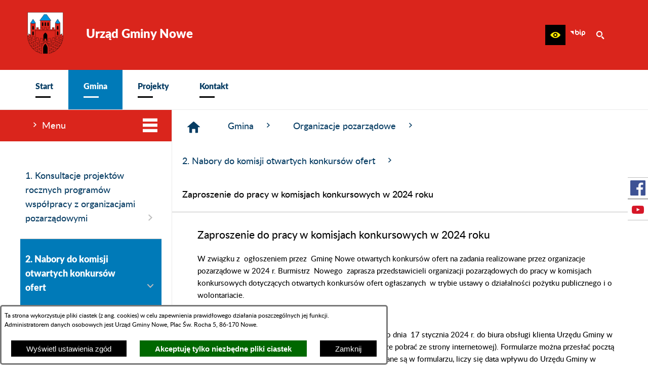

--- FILE ---
content_type: text/html; charset=utf-8
request_url: https://www.gminanowe.pl/?strona=68&rw_name=zaproszenie-do-pracy-w-komisjach-konkursowych-w-2024-roku
body_size: 35578
content:
<!DOCTYPE html>
<HTML LANG="pl" DIR="ltr">
<HEAD>
<BASE href="https://www.gminanowe.pl/">
<META HTTP-EQUIV="content-type" CONTENT="text/html; charset=utf-8">
<META NAME="description" CONTENT="Oficjalna strona internetowa Urzędu Gminy Nowe">
<META NAME="keywords" CONTENT="urząd, gminy, Nowe">
<META NAME="robots" CONTENT="index,follow,archive">
<META NAME="author" CONTENT="Urząd Gminy Nowe">
<META NAME="generator" CONTENT="netadmin v7.32 | extranet internet creator | www.extranet.pl">
<META NAME="viewport" CONTENT="width=device-width, initial-scale=1">
<TITLE>Zaproszenie do pracy w komisjach konkursowych w 2024 roku | Urząd Gminy Nowe</TITLE>
<LINK REL="manifest" HREF="https://www.gminanowe.pl/manifest.webmanifest">
<LINK REL="stylesheet" HREF="css,css/system_default.css" MEDIA="all" TYPE="text/css" INTEGRITY="sha256-+NesxqEGT2Mnb5VXyW96eR1d8I49837uL19TfRVNQSE=" CROSSORIGIN="anonymous">
<LINK REL="stylesheet" HREF="css,css/print.css" MEDIA="print" TYPE="text/css" INTEGRITY="sha256-Qlz0DVdb8K1GlbtsuapZOdSeQ+7IYY8ELlghlHFDH8w=" CROSSORIGIN="anonymous">
<LINK REL="stylesheet" HREF="css,skory/default/style.css" MEDIA="all" TYPE="text/css">
<LINK REL="icon" HREF="https://www.gminanowe.pl/favicon.ico" TYPE="image/x-icon">
<LINK REL="search" HREF="https://www.gminanowe.pl/redir,opensearch?jezyk=1" TYPE="application/opensearchdescription+xml">
<LINK REL="home" HREF="https://www.gminanowe.pl/">
<LINK REL="stylesheet" HREF="css,js/fancybox3/jquery.fancybox.min.css" MEDIA="all" TYPE="text/css" INTEGRITY="sha256-Vzbj7sDDS/woiFS3uNKo8eIuni59rjyNGtXfstRzStA=" CROSSORIGIN="anonymous">
<LINK REL="stylesheet" HREF="css,js/datatables/jquery.datatables.css" MEDIA="all" TYPE="text/css" INTEGRITY="sha256-LBdcGBvtLXuOq7xLyqkjsKqZ1ncoD7jBKAtoJEa/33k=" CROSSORIGIN="anonymous">
<LINK REL="stylesheet" HREF="css,js/bootstrap-datetimepicker/bootstrap-datetimepicker.css" MEDIA="all" TYPE="text/css" INTEGRITY="sha256-BN3xkkUFZ6aN6GI2rfwo9QnkBljHohaWaA4rAfyiU8k=" CROSSORIGIN="anonymous">
<LINK REL="stylesheet" HREF="css,webfonts/system-font/css/system-icons.css" MEDIA="all" TYPE="text/css" INTEGRITY="sha256-k6tC61qLyGp4U7JO67Yn6ETh0f1sHJP4P7ZynCl5x88=" CROSSORIGIN="anonymous">
<LINK REL="stylesheet" HREF="css,webfonts/system-font/css/system-icons-codes.css" MEDIA="all" TYPE="text/css" INTEGRITY="sha256-l5SylbTnc/8xFKz3vgTmbUzNEGLTerC/CcyK4Q27Ow8=" CROSSORIGIN="anonymous">
<LINK REL="stylesheet" HREF="css,webfonts/system-filetypes/css/style.css" MEDIA="all" TYPE="text/css" INTEGRITY="sha256-SLQmC9y3RqHCRRMqS7Jp5stGydJiNOnhiF5IF1IqFkM=" CROSSORIGIN="anonymous">
<LINK REL="stylesheet" HREF="css,skory/js/malihu-custom-scrollbar/jquery.mCustomScrollbar-DLA_JEDNOSTEK_PUBLICZNYCH.css" MEDIA="screen" TYPE="text/css" INTEGRITY="sha256-5WSU33yC7m369kC8VrUFxTxliSn7b1WdrVhw/30My/o=" CROSSORIGIN="anonymous">
<SCRIPT SRC="redir,load_javascripts" INTEGRITY="sha256-72roB4je/6OEcLQveiqqLrT6EAX7TB9/mn4WvWoEM8Q=" CROSSORIGIN="anonymous"></SCRIPT>
<SCRIPT SRC="js,skory/js/enquire.min.js" INTEGRITY="sha256-qje9y3Q4Ju7NrlxdF3/H1lUjQPG0N4/6qcgrLGERQAs=" CROSSORIGIN="anonymous"></SCRIPT>
<SCRIPT SRC="js,skory/js/malihu-custom-scrollbar/jquery.mousewheel.min.js" INTEGRITY="sha256-vctd5yQTX8FyEv68q1pSIuUn/2T06NYr+JkO1iI+FRk=" CROSSORIGIN="anonymous"></SCRIPT>
<SCRIPT SRC="js,skory/js/malihu-custom-scrollbar/jquery.mCustomScrollbar.min.js" INTEGRITY="sha256-J6L1mF4ojOhpj10i5ivhzsrvv8rSdcXWJasCUqm2XKI=" CROSSORIGIN="anonymous"></SCRIPT>
<SCRIPT SRC="js,skory/js/jquery.OpenHideBox.js" INTEGRITY="sha256-NJM8B7JCWX76HDchBzOIjnBlTboShgIoYr9+uT2CRoE=" CROSSORIGIN="anonymous"></SCRIPT>
<SCRIPT SRC="https://www.e-podroznik.pl/public/jslib.do"></SCRIPT>
<SCRIPT><!--//--><![CDATA[//><!--
function dataTablesInit(selector){
	var counter=0;
	var objectsTable=new Array;
	$(selector).each(function(){
		var isSort = $(this).is('.sortuj,.sortable');
		var isSzukaj = $(this).hasClass('szukaj');
		var isWszystko = $(this).hasClass('wszystko');
		var isNieInfo = $(this).hasClass('nieinfo'); // działa jedynie na wykazach stronicowanych
		if ($('thead th.sortasc, thead th.sortdesc', this).length==0) {
			_order=[];
		} else {
			_order=[
				[
					($('thead th.sortasc, thead th.sortdesc', this).index()),
					(($('thead th.sortdesc', this).length==0) ? 'asc' : 'desc')
				]
			];
		}
		objRef=$(this).DataTable({
			'oLanguage': {
				'sUrl': 'txt,js/datatables/lang/1.txt'
			},
			'responsive': true,
			'bSortClasses': false,
			'bPaginate': !isWszystko,
			'iDisplayLength': isWszystko ? -1 : 25,
			'bInfo': (!isWszystko && !isNieInfo),
			'bFilter': isSzukaj,
			'sDom': 'Rlfrtip',
			'bSort': isSort,
			'order': _order,
			'stateSave': true,
			'fnDrawCallback': function(oSettings, json) {
				// wyłączenie sortowania/wyszukiwania dla kolumn <th> z klasą nosort/nosearch
				$(this).find('thead th').each( function (key, value) {
					if ($(this).hasClass('nosort')) {
						oSettings.aoColumns[key].bSortable=false;
						$(this).removeClass(oSettings.oClasses.sSortAsc+' '+oSettings.oClasses.sSortDesc+' '+oSettings.aoColumns[key].sSortingClass);
						$(this).addClass( oSettings.oClasses.sSortableNone );
					}
					if ($(this).hasClass('nosearch')) {
						oSettings.aoColumns[key].bSearchable=false;
					}
				} );
			}
		});
		objectsTable[counter]=objRef;
		counter++;
	});
	return objectsTable;
}
function UserConsentShow() {
			$.fancybox.close();
			$.fancybox.open({
				src: '#user_consentBox',
				type: 'inline'
			});
		}
function UserConsentClose() {
			$.fancybox.close();
		}
window.onload = function(e) { 
$('#mapa_8_box').html('<iframe id="mapa_8_iframe" width="100%" height="400" frameborder="0" scrolling="no" marginheight="0" marginwidth="0" src="https://www.openstreetmap.org/export/embed.html?bbox=18.72507512569428%2C53.64696391762595%2C18.728615641593937%2C53.648382087577396&amp;layer=mapnik" title="Lokalizacja na mapie: Urząd Gminy Nowe"><'+'/iframe>');

        var gotoTopShow = 0;
        var lastScrollTop = 0;
    
        /**
         * show/hide goto top button depending on scroll direction
         */
        function gotoTop() {
            var scrollTop = $(this).scrollTop();
            var gotoTop=$('#wrapperSectionGotoTop .gotoTop a');
    
            if (Math.abs(scrollTop - lastScrollTop) > 50) {
    
                // downscroll code
                if (scrollTop > lastScrollTop){
                    if(gotoTopShow==0) {
                        gotoTop.toggleClass('show');
                        gotoTopShow=1;
                    }
                }
                // upscroll code
                else {
                    if(gotoTopShow==1) {
                        gotoTop.toggleClass('show');
                        gotoTopShow=0;
                    }
                }
    
                lastScrollTop = scrollTop;
    
            }
        }
    
        // bind to scroll event
        $(window).bind('scroll', gotoTop);
    
        // click goto top button action
        $('#wrapperSectionGotoTop .gotoTop a').click(function(e){
            e.preventDefault();
            scrollTo('body', 0, 500);
            $(this).blur();
        });
    
 }
//--><!]]></SCRIPT>
<SCRIPT TYPE="application/ld+json">    {
      "@context": "https://schema.org",
      "@type": "Organization",
      "address": {
        "@type": "PostalAddress",
        "addressLocality": "Miasto, Polska",
        "postalCode": "00-000",
        "streetAddress": ""
      },
      "email": "",
      "faxNumber": "",
      "name": "",
      "telephone": "",
      "image": "jpg,skory/site_thumb.jpg"
    }
</SCRIPT>
<STYLE><!--/*--><![CDATA[/*><!--*/

            /*** COLORS ***/
            .color1-txt {
                color: #DA251C;
            }

            .color1-a,
            .color1-lnk a,
            .color1-lnk0 > a {
                color: #DA251C;
                text-decoration: none;
            }

            .color1-lnk-border a {
                border-color: #DA251C;
            }

            .color1-lnk-hover li.selected a,
            .color1-lnk-hover a:hover,
            .color1-lnk-hover a:focus,
            .color1-lnk0-hover > li.selected a,
            .color1-lnk0-hover > a:hover,
            .color1-lnk0-hover > a:focus,
            li.selected .color1-a-hover,
            .color1-a-hover:hover,
            .color1-a-hover:focus {
                color: #fff !important;
                background-color: #DA251C !important;
            }

            .color1-lnk-hover2 li.selected a,
            .color1-lnk-hover2 a:hover,
            .color1-lnk-hover2 a:focus,
            .color1-lnk-hover2 li.selected button,
            .color1-lnk-hover2 button:hover,
            .color1-lnk-hover2 button:focus,
            li.selected .color1-a-hover2,
            .color1-a-hover2:hover,
            .color1-a-hover2:focus {
                color: #DA251C !important;
                background-color: #007AB8;
            }

            .color1-bg,
            .color1-lnk-bg a {
                background-color: #DA251C;
            }

            .color2-txt {
                color: #007AB8;
            }

            .color2-a,
            .color2-lnk a {
                color: #007AB8;
                text-decoration: none;
            }

            .color2-lnk-hover li.selected a,
            .color2-lnk-hover a:hover,
            .color2-lnk-hover a:focus,
            li.selected .color2-a-hover,
            .color2-a-hover:hover,
            .color2-a-hover:focus {
                color: #fff !important;
                background-color: #007AB8 !important;
            }

            .color2-lnk-hover2 li.selected a,
            .color2-lnk-hover2 a:hover,
            .color2-lnk-hover2 a:focus,
            li.selected .color2-a-hover2,
            .color2-a-hover2:hover,
            .color2-a-hover2:focus {
                color: #007AB8 !important;
                background-color: #fff !important;
            }

            .color2-bg {
                background-color: #007AB8;
            }

            .color2-outline a:focus,
            .color2-outline input:focus,
            .color2-outline textarea:focus,
            .color2-outline select:focus,
            .color2-outline button:focus {
                outline-color: #007AB8;
            }

			#wrapperSectionPoll .ankieta_submit_button {
                color: #fff !important;
                background-color: #007AB8 !important;
            }

            #wrapperSectionPoll .ankieta_submit_button:hover,
            #wrapperSectionPoll .ankieta_submit_button:focus {
			}
            /*** END COLORS ***/

            /*** COLORS MODULES ***/
            #menuWrapper .navMenu > .lnk > a:hover,
            #menuWrapper .navMenu > .lnk:hover > a,
            #menuWrapper .navMenu > .lnk > a:focus,
            #menuWrapper .navMenu > .lnk.focus > a {
                color: #fff;
                background-color: #DA251C;
            }

            .color1-lnk #wrapperSectionCalendar .kalendarium2_caption {
                background: #DA251C;
            }

            .color2-lnk-hover #wrapperSectionCalendar .kalendarium2_caption .kalendarium2_poprzedni_a:hover:before,
            .color2-lnk-hover #wrapperSectionCalendar .kalendarium2_caption .kalendarium2_poprzedni_a:focus:before,
            .color2-lnk-hover #wrapperSectionCalendar .kalendarium2_caption .kalendarium2_nastepny_a:hover:before,
            .color2-lnk-hover #wrapperSectionCalendar .kalendarium2_caption .kalendarium2_nastepny_a:focus:before {
                color: #DA251C;
            }

			.obiekt_formularz input,
			.obiekt_formularz textarea,
			.obiekt_formularz select {
				border-bottom-color: #DA251C;
			}

			.obiekt_formularz input[type="submit"],
			.obiekt_formularz input[type="button"],
			.obiekt_formularz input[type="reset"],
			.obiekt_formularz button {
				background-color: #DA251C;
			}

			.obiekt_formularz input[type="submit"]:hover,
			.obiekt_formularz input[type="submit"]:focus,
			.obiekt_formularz input[type="button"]:hover,
			.obiekt_formularz input[type="button"]:focus,
			.obiekt_formularz input[type="reset"]:hover,
			.obiekt_formularz input[type="reset"]:focus,
			.obiekt_formularz button:hover,
			.obiekt_formularz button:focus {
				background-color: #007AB8;
			}

			.news-tile__date {
                background-color: #DA251C;
            }

            .news-tile__title {
                background-color: #DA251C;
            }

            /*** END COLORS MODULES ***/
        
.predef { font-size: 1.4em; }
html, body { font-family: Lato, Arial, serif; }
		@font-face {
			font-family: 'Lato';
			src: url('eot,skory/webfont/lato/lato-medium-webfont.eot');
			src: url('eot,skory/webfont/lato/lato-medium-webfont.eot?#iefix') format('embedded-opentype'),
				url('woff,skory/webfont/lato/lato-medium-webfont.woff') format('woff');
			font-weight: 400;
			font-style: normal;
		}

		@font-face {
			font-family: 'Lato';
			src: url('eot,skory/webfont/lato/lato-mediumitalic-webfont.eot');
			src: url('eot,skory/webfont/lato/lato-mediumitalic-webfont.eot?#iefix') format('embedded-opentype'),
				url('woff,skory/webfont/lato/lato-mediumitalic-webfont.woff') format('woff');
			font-weight: 400;
			font-style: italic;
		}

		@font-face {
			font-family: 'Lato';
			src: url('eot,skory/webfont/lato/lato-black-webfont.eot');
			src: url('eot,skory/webfont/lato/lato-black-webfont.eot?#iefix') format('embedded-opentype'),
				url('woff,skory/webfont/lato/lato-black-webfont.woff') format('woff');
			font-weight: 700;
			font-style: normal;
		}

		@font-face {
			font-family: 'Lato';
			src: url('eot,skory/webfont/lato/lato-blackitalic-webfont.eot');
			src: url('eot,skory/webfont/lato/lato-blackitalic-webfont.eot?#iefix') format('embedded-opentype'),
				url('woff,skory/webfont/lato/lato-blackitalic-webfont.woff') format('woff');
			font-weight: 700;
			font-style: italic;
		}
	

	.space-type--small .navbar { padding: 10px 0;}
	.space-type--medium .navbar { padding: 20px 0;}
	.space-type--big .navbar { padding: 30px 0;}

	.space-type--small #wrapperSectionFooter { padding: 10px 0;}
	.space-type--medium #wrapperSectionFooter { padding: 20px 0;}
	.space-type--big #wrapperSectionFooter { padding: 30px 0;}

	.space-type--small #wrapperSectionMenu .navMenu > .lnk > a { padding: 15px 20px; }
	.space-type--small #wrapperSectionMenu .show_bottom_hr .navMenu > .lnk > a { padding: 15px 20px 30px; }
	.space-type--medium #wrapperSectionMenu .navMenu > .lnk > a { padding: 20px 30px; }
	.space-type--medium #wrapperSectionMenu .show_bottom_hr .navMenu > .lnk > a { padding: 20px 30px 35px; }
	.space-type--big #wrapperSectionMenu .navMenu > .lnk > a { padding: 40px 40px; }
	.space-type--big #wrapperSectionMenu .show_bottom_hr .navMenu > .lnk > a { padding: 40px 40px 55px; }

	.space-type--small #menuWrapper ul.navMenu ul a,
	.space-type--small #menuWrapper .navMenu ul ul a { padding: 10px 40px; }
	.space-type--medium #menuWrapper ul.navMenu ul a,
	.space-type--medium #menuWrapper .navMenu ul ul a { padding: 15px 40px; }
	.space-type--big #menuWrapper ul.navMenu ul a,
	.space-type--big #menuWrapper .navMenu ul ul a { padding: 20px 40px; }

	.space-type--small #wrapperSectionColumnLeft .header {padding: 4px 20px; }
	.space-type--medium #wrapperSectionColumnLeft .header {padding: 8px 20px; }
	.space-type--big #wrapperSectionColumnLeft .header {padding: 12px 20px; }

	.space-type--small #wrapperSectionColumnRight .tablist button {padding: 4px 20px; }
	.space-type--medium #wrapperSectionColumnRight .tablist button {padding: 6px 20px; }
	.space-type--big #wrapperSectionColumnRight .tablist button {padding: 12px 20px; }

	.space-type--small #wrapperSectionPromobox .box a { padding: 10px 50px 10px 10px; }
	.space-type--medium #wrapperSectionPromobox .box a { padding: 18px 50px 18px 10px; }
	.space-type--big #wrapperSectionPromobox .box a { padding: 25px 50px 25px 10px; }

	.space-type--small #wrapperSectionNews .more a { padding: 8px 20px; }
	.space-type--medium #wrapperSectionNews .more a { padding: 12px 20px; }
	.space-type--big #wrapperSectionNews .more a { padding: 17px 20px; }

	.space-type--small #wrapperSectionPoll button[type="submit"] { padding: 8px 20px; }
	.space-type--medium #wrapperSectionPoll button[type="submit"] { padding: 12px 20px; }
	.space-type--big #wrapperSectionPoll button[type="submit"] { padding: 17px 20px; }

	.space-type--small #wrapperSectionColumnLeft .box { padding: 20px 20px 30px 0; }
	.space-type--medium #wrapperSectionColumnLeft .box { padding: 30px 20px 30px 0; }
	.space-type--big #wrapperSectionColumnLeft .box { padding: 40px 20px 40px 0; }

	.space-type--small #wrapperSectionHeaderDummy { padding: 10px 0; }
	.space-type--medium #wrapperSectionHeaderDummy { padding: 20px 0; }
	.space-type--big #wrapperSectionHeaderDummy { padding: 30px 0; }

html,body,select,input,textarea,button { font-size: 15px; }
/*]]>*/--></STYLE>
</HEAD>
<BODY class="user_info user_consent default lang_pl sub kolor-czcionki tlo-strony color2-outline space-type--medium fontsize_normal">
<section id="user_infoBox" role="alert"><div class="user_infoBox_overlay"></div><form id="user_info_form" action="https://www.gminanowe.pl/?strona=68&amp;rw_name=zaproszenie-do-pracy-w-komisjach-konkursowych-w-2024-roku" method="post"><div><input type="hidden" name="_user_consent_fp" value="ace9f2"></div><div class="user_infoBox_dialog"><div class="user_infoBox_content"><div class="user_infoBox_header"></div><div class="user_infoBox_content_text"><p>Ta strona wykorzystuje pliki ciastek (z ang. cookies) w celu zapewnienia prawidłowego działania poszczególnych jej funkcji.</p>
<p>Administratorem danych osobowych jest Urząd Gminy Nowe, Plac Św. Rocha 5, 86-170 Nowe.</p></div><div class="user_infoBox_content_buttons"><span id="user_info_show_profile_buttonBox"><button type="button" class="user_info_button" id="user_info_show_profile_button" aria-controls="user_consentBox">Wyświetl ustawienia zgód</button></span><span id="user_info_accept_buttonBox"><button type="submit" name="_user_consent_all_accept" value="1" class="user_info_button user_info_accept_button" id="user_info_accept_button">Akceptuję tylko niezbędne pliki ciastek</button></span><span id="user_info_closeBox"><button type="button" class="user_info_button user_info_close_button" id="user_info_close">Zamknij</button></span></div></div></div></form></section><section id="user_consentBox" class="system_hide" role="dialog" aria-modal="true" aria-labelledby="user_consentBox_header" aria-describedby="user_consentBox_content_text"><form action="https://www.gminanowe.pl/?strona=68&amp;rw_name=zaproszenie-do-pracy-w-komisjach-konkursowych-w-2024-roku" method="post" id="user_consent_form"><div><input type="hidden" name="_user_consent_fp" value="ace9f2"></div><h2 class="user_consentBox_header" id="user_consentBox_header">Ustawienia zgód</h2><div class="user_consentBox_content"><div class="user_consentBox_content_text" id="user_consentBox_content_text"></div><div class="user_consentBox_content_consent"><div class="user_consent_item"><p class="user_consent_item_name">Pliki ciastek (z ang. cookies) niezbędne do świadczenia usług drogą elektroniczną</p><p class="user_consent_item_opis">Niezbędne pliki ciastek (z ang. cookies) umożliwiają korzystanie z podstawowych funkcji strony internetowej - bez nich nie byłoby możliwe prawidłowe korzystanie z niniejszej strony internetowej.</p><p class="user_consent_item_opis_dodatkowy"><a href="#_user_consent_system_more" class="user_consent_item_opis_dodatkowy_link" role="button" aria-controls="_user_consent_system_more" aria-haspopup="false" aria-expanded="false" data-expanded-true="schowaj wykaz wykorzystywanych ciasteczek" data-expanded-false="wyświetl wykaz wykorzystywanych ciasteczek"><span>wyświetl wykaz wykorzystywanych ciasteczek</span> <span class="system-icon system-icon-down-open"><!--//--></span></a></p><div id="_user_consent_system_more" class="system_hide user_consent_item_opis_dodatkowy_content"><table class="tabela wszystko" style="border-collapse: collapse; border-width: 1px; border-style: solid; width: 100%; border-spacing: 1px;"><caption><strong>Wykaz wykorzystywanych ciastek</strong></caption>
<thead>
<tr>
<th style="border-width: 1px; padding: 5px; width: 8.46033%;" scope="col">Nazwa ciastka</th>
<th style="border-width: 1px; padding: 5px; width: 10.0368%;" scope="col">Dostawca / domena</th>
<th style="border-width: 1px; padding: 5px; width: 8.67052%;" scope="col">Okres przechowywania</th>
<th style="border-width: 1px; padding: 5px; width: 72.8324%;" scope="col">Opis ciastka</th>
</tr>
</thead>
<tbody>
<tr>
<td style="border-width: 1px; padding: 5px; width: 8.46033%;">_nsid</td>
<td style="border-width: 1px; padding: 5px; width: 10.0368%;">serwer hostingowy / bieżąca domena</td>
<td style="border-width: 1px; padding: 5px; width: 8.67052%;">1 dzień</td>
<td style="border-width: 1px; padding: 5px; width: 72.8324%;">Ciastko generowane przez mechanizm CMS na potrzeby obsługi mechanizmu zabezpieczania przed wywołaniami strony przez np. boty rozsyłające spam.</td>
</tr>
<tr>
<td style="border-width: 1px; padding: 5px; width: 8.46033%;">_cp</td>
<td style="border-width: 1px; padding: 5px; width: 10.0368%;">serwer hostingowy / bieżąca domena</td>
<td style="border-width: 1px; padding: 5px; width: 8.67052%;">365 dni</td>
<td style="border-width: 1px; padding: 5px; width: 72.8324%;">Ciastko zapisywane przez mechanizm CMS na potrzeby obsługi wyrażanych zgód przez użytkownika.</td>
</tr>
<tr>
<td style="border-width: 1px; padding: 5px; width: 8.46033%;">PHPSESSID</td>
<td style="border-width: 1px; padding: 5px; width: 10.0368%;">serwer hostingowy / bieżąca domena</td>
<td style="border-width: 1px; padding: 5px; width: 8.67052%;">sesja</td>
<td style="border-width: 1px; padding: 5px; width: 72.8324%;">Ciastko generowane przez aplikacje oparte na języku PHP (identyfikator ogólnego przeznaczenia używany do obsługi zmiennych sesji użytkownika). Zwykle wartość to liczba generowana losowo, sposób jej użycia może być specyficzny dla witryny, ale dobrym przykładem jest utrzymywanie statusu zalogowanego użytkownika między stronami.</td>
</tr>
<tr>
<td style="border-width: 1px; padding: 5px; width: 8.46033%;">fontsize</td>
<td style="border-width: 1px; padding: 5px; width: 10.0368%;">serwer hostingowy / bieżąca domena</td>
<td style="border-width: 1px; padding: 5px; width: 8.67052%;">30 dni</td>
<td style="border-width: 1px; padding: 5px; width: 72.8324%;">Ciastko generowane przez mechanizm CMS na potrzeby obsługi wielkości wyświetlanej czcionki.</td>
</tr>
<tr>
<td style="border-width: 1px; padding: 5px; width: 8.46033%;">jezyk_www</td>
<td style="border-width: 1px; padding: 5px; width: 10.0368%;">serwer hostingowy / bieżąca domena</td>
<td style="border-width: 1px; padding: 5px; width: 8.67052%;">sesja</td>
<td style="border-width: 1px; padding: 5px; width: 72.8324%;">Ciastko generowane przez mechanizm CMS na potrzeby obsługi wersji językowej strony.</td>
</tr>
<tr>
<td style="border-width: 1px; padding: 5px; width: 8.46033%;">licznikX</td>
<td style="border-width: 1px; padding: 5px; width: 10.0368%;">serwer hostingowy / bieżąca domena</td>
<td style="border-width: 1px; padding: 5px; width: 8.67052%;">sesja</td>
<td style="border-width: 1px; padding: 5px; width: 72.8324%;">Ciastko generowane przez mechanizm CMS na potrzeby obsługi podstawowych statystyk odwiedzin strony (zapis X przyjmuje postać liczby).</td>
</tr>
<tr>
<td style="border-width: 1px; padding: 5px; width: 8.46033%;">licznik[X]</td>
<td style="border-width: 1px; padding: 5px; width: 10.0368%;">serwer hostingowy / bieżąca domena</td>
<td style="border-width: 1px; padding: 5px; width: 8.67052%;">15 minut</td>
<td style="border-width: 1px; padding: 5px; width: 72.8324%;">Ciastko generowane przez mechanizm CMS na potrzeby obsługi podstawowych statystyk odwiedzin strony (zapis X przyjmuje postać liczby).</td>
</tr>
<tr>
<td style="border-width: 1px; padding: 5px; width: 8.46033%;">wersja_gui</td>
<td style="border-width: 1px; padding: 5px; width: 10.0368%;">serwer hostingowy / bieżąca domena</td>
<td style="border-width: 1px; padding: 5px; width: 8.67052%;">sesja</td>
<td style="border-width: 1px; padding: 5px; width: 72.8324%;">Ciastko generowane przez mechanizm CMS na potrzeby obsługi wybranej wizualizacji strony.</td>
</tr>
<tr>
<td style="border-width: 1px; padding: 5px; width: 8.46033%;">bnr[X]</td>
<td style="border-width: 1px; padding: 5px; width: 10.0368%;">serwer hostingowy / bieżąca domena</td>
<td style="border-width: 1px; padding: 5px; width: 8.67052%;">od 1 minuty</td>
<td style="border-width: 1px; padding: 5px; width: 72.8324%;">Ciastko generowane przez mechanizm CMS na potrzeby obsługi wyświetlania banerów z ustawionym czasem karencji (zapis X przyjmuje postać liczby).</td>
</tr>
</tbody>
</table></div></div></div></div><div class="user_consentBox_content_buttons"><span id="user_consent_accept_buttonBox"><button type="submit" name="_user_consent_all_accept" value="1" class="user_consent_button user_consent_accept_button" id="user_consent_accept_button">Akceptuję tylko niezbędne pliki ciastek</button></span><span id="user_consent_closeBox"><button type="button" class="user_consent_button" id="user_consent_close">Zamknij okno ustawień</button></span></div></form></section>
<div id="mainWrapper">
	<div id="shortcut-box" class="shortcut-box"><ul class="shortcut-box__list"><li class="shortcut-box__item"><a class="shortcut-box__link shortcut-box__link--homepage" href="./" accesskey="1">Przejdź do strony głównej</a></li><li class="shortcut-box__item"><a class="shortcut-box__link shortcut-box__link--menu scroll" href="https://www.gminanowe.pl/?strona=68&amp;rw_name=zaproszenie-do-pracy-w-komisjach-konkursowych-w-2024-roku#wrapperSectionMenuRwd" accesskey="2">Przejdź do menu głównego</a></li><li class="shortcut-box__item"><a class="shortcut-box__link shortcut-box__link--content scroll" href="https://www.gminanowe.pl/?strona=68&amp;rw_name=zaproszenie-do-pracy-w-komisjach-konkursowych-w-2024-roku#PageContent" accesskey="3">Przejdź do treści strony</a></li><li class="shortcut-box__item"><a class="shortcut-box__link shortcut-box__link--sitemap" href="https://www.gminanowe.pl/redir,struktura_serwisu" accesskey="4">Przejdź do mapy serwisu</a></li><li class="shortcut-box__item"><a class="shortcut-box__link shortcut-box__link--search scroll" href="https://www.gminanowe.pl/?strona=68&amp;rw_name=zaproszenie-do-pracy-w-komisjach-konkursowych-w-2024-roku#wrapperSectionSearch" accesskey="5">Przejdź do wyszukiwarki</a></li><li class="shortcut-box__item"><a class="shortcut-box__link shortcut-box__link--hc" href="skin,hc" id="hc_switch" accesskey="8">Wersja o wysokim poziomie kontrastu</a></li><li class="shortcut-box__item"><a class="shortcut-box__link shortcut-box__link--a11y scroll" href="https://www.gminanowe.pl/?strona=68&amp;rw_name=zaproszenie-do-pracy-w-komisjach-konkursowych-w-2024-roku#wrapperSectionWCAG" accesskey="6">Przejdź do ułatwienia dostępności</a></li><li class="shortcut-box__item"><a class="shortcut-box__link shortcut-box__link--contact" href="7,kontakt" accesskey="9">Przejście do strony: Kontakt</a></li><li class="shortcut-box__item"><a class="shortcut-box__link shortcut-box__link--wcag" href="20,deklaracja-dostepnosci" accesskey="0">Przejście do strony: Deklaracja dostępności</a></li></ul></div>	<header class="main-header section section--fade">
		<div class="wrapper navbar color1-bg" id="wrapperSectionHeader">
			<div class="wrapperContent">
				<div class="table width100">
					<div class="tableCell"><h1 class="name"><a href="./"><span class="table"><span class="tableCell logo"><img src="logo,www-ug-nowe.png" alt="Urząd Gminy Nowe"></span><span class="tableCell txt"><span class="logo-text"><span><strong><span style="font-size:18pt;">Urząd Gminy Nowe</span></strong></span></span><span class="kir"><!-- // --></span></span></span></a></h1></div>					<div class="tableCell right">
												<div id="wrapperSectionStickyIcons" class="floatRight">
							<ul class="ul hide showHide hc_hide">
								<li class="color1-lnk color1-lnk-hover"><a class="toggleIcons"
										href="#wrapperSectionStickyIcons"
										aria-label="Pokaż/ukryj opcje"
										aria-haspopup="true" aria-expanded="false"><span
											class="icon icon-settings"><!-- // --></span><span
											class="hide">Pokaż/ukryj opcje</span></a>
								</li>
							</ul>
							<div class="box">
								<div class="scroll">
									<ul class="ul options">

										<li class="inlineBlock wcag">
											<h2 class="hide_WCAG">
												Ułatwienia dostępu											</h2>
											<a href="https://www.gminanowe.pl/?strona=68&amp;rw_name=zaproszenie-do-pracy-w-komisjach-konkursowych-w-2024-roku#wrapperSectionWCAG"
												class="hc_hide icon icon-eye ico color2-a-hover" role="button"
												aria-label="Ułatwienia dostępu"
												aria-controls="wrapperSectionWCAG" aria-haspopup="true"
												aria-expanded="false"><span
													class="hide">Ułatwienia dostępu</span></a>
											<div id="wrapperSectionWCAG" class="hide"><ul class="ul"><li class="wcagA"><a href="/?strona=68&amp;rw_name=zaproszenie-do-pracy-w-komisjach-konkursowych-w-2024-roku&amp;fontsize=normal" aria-label="Wyświetl stronę z domyślną wielkością czcionki; Wielkość czcionki aktualnie wybrana" role="switch" aria-checked="true" class="active"><span class="icon icon-fontsize-normal"><!-- // --></span> Domyślna wielkość czcionki</a></li><li class="wcagAA"><a href="/?strona=68&amp;rw_name=zaproszenie-do-pracy-w-komisjach-konkursowych-w-2024-roku&amp;fontsize=big" aria-label="Wyświetl stronę z większą wielkością czcionki" role="switch" aria-checked="false"><span class="icon icon-fontsize-big"><!-- // --></span> Większa wielkość czcionki</a></li><li class="wcagAAA"><a href="/?strona=68&amp;rw_name=zaproszenie-do-pracy-w-komisjach-konkursowych-w-2024-roku&amp;fontsize=bigger" aria-label="Wyświetl stronę z największą wielkością czcionki" role="switch" aria-checked="false"><span class="icon icon-fontsize-bigger"><!-- // --></span> Największa wielkość czcionki</a></li><li class="wcagHC"><a href="./skin,hc" aria-label="Wersja o wysokim kontraście" title="Przywrócenie domyślnej wersji strony nastąpi po wybraniu linku 'Powrót do wersji graficznej' znajdującego się w górnej części witryny"><span class="icon icon-hc"><!-- // --></span> wersja o wysokim poziomie kontrastu</a></li><li><a href="/?strona=68&amp;rw_name=zaproszenie-do-pracy-w-komisjach-konkursowych-w-2024-roku&amp;switch_extend_letter_spacing=on" title="Przełącznik zmieniający odstęp pomiędzy znakami" role="switch" aria-checked="false"><span class="icon icon-extend-letter_spacing-on"><!-- // --></span> Zwiększenie odstępu pomiędzy znakami</a></li><li><a href="/?strona=68&amp;rw_name=zaproszenie-do-pracy-w-komisjach-konkursowych-w-2024-roku&amp;switch_extend_word_spacing=on" title="Przełącznik zmieniający odstęp pomiędzy wyrazami" role="switch" aria-checked="false"><span class="icon icon-extend-word_spacing-on"><!-- // --></span> Zwiększenie odstępu pomiędzy wyrazami</a></li><li><a href="/?strona=68&amp;rw_name=zaproszenie-do-pracy-w-komisjach-konkursowych-w-2024-roku&amp;switch_extend_line_height=on" title="Przełącznik zmieniający interlinię" role="switch" aria-checked="false"><span class="icon icon-extend-line_height-on"><!-- // --></span> Zwiększenie interlinii</a></li><li><a href="/?strona=68&amp;rw_name=zaproszenie-do-pracy-w-komisjach-konkursowych-w-2024-roku&amp;switch_underline_link=on" title="Przełącznik zmieniający wyświetlanie linków" role="switch" aria-checked="false"><span class="icon icon-underline-link-on"><!-- // --></span> Wymuszenie podkreślenia linków</a></li></ul></div>										</li>
										
										<li class="inlineBlock bip"><h2 class="hide_WCAG">Strona BIP</h2><a href="./12,zobacz-nasz-bip" class="external_blank ico color2-a-hover white" aria-label="zobacz nasz BIP" title="link zostanie otworzony w nowym oknie/karcie przeglądarki"><span class="icon icon-bip hc_hide"><!-- // --></span><span class="hide" role="tooltip">zobacz nasz BIP</span></a></li>										<li class="inlineBlock search">
											<h2 class="hide_WCAG">
												Wyszukiwarka											</h2>
											<a href="https://www.gminanowe.pl/?strona=68&amp;rw_name=zaproszenie-do-pracy-w-komisjach-konkursowych-w-2024-roku#wrapperSectionSearch"
												class="hc_hide icon icon-search ico color2-a-hover" role="button"
												aria-label="Wyszukiwarka"
												aria-controls="wrapperSectionSearch" aria-haspopup="true"
												aria-expanded="false"><span
													class="hide">Wyszukiwarka</span></a>
																						<div id="wrapperSectionSearch" class="hide">
												<form method="get" id="searchForm"
													action="redir,szukaj?jezyk=1">
													<div><input type="hidden" name="szukaj_wyniki" value="1"></div>
													<div><input type="hidden" name="_session_antiCSRF" value="c4bcf80905eb1ceadc38124270453354a0587bcbc71cfa19bc205d9f5e230c9046915d"></div>													<fieldset>
														<legend class="hide">
															Wyszukiwarka:
														</legend>
														<div class="table width100">
															<div class="tableCell searchTerm">
																<span class="hide"><label
																		for="searchInput">Wyszukiwanie</label>:</span>
																<input id="searchInput"
																	class="color1-bg color1-a-hover2" type="search"
																	name="szukaj" value=""
																	placeholder="wyszukaj w serwisie"
																	aria-label="wyszukaj w serwisie"
																	required minlength="3">
															</div>
															<div class="tableCell submit">
																<button type="submit" id="searchSubmit"
																	class="color2-bg color2-a-hover2">Szukaj</button>
															</div>
														</div>
													</fieldset>
												</form>
											</div>
																					</li>
										<li class="custom color1-lnk"><h2 class="hide_WCAG">Powiązane strony</h2><ul class="ul"><li class="lnk14"><a href="./14,profil-w-serwisie-facebook" class="ico color2-a-hover2 external_blank" aria-label="przejdź do Profil w serwisie Facebook" title="Profil w serwisie Facebook"><span class="hide">Profil w serwisie Facebook</span></a></li><li class="lnk16"><a href="./16,profil-w-serwisie-youtube" class="ico color2-a-hover2 external_blank" aria-label="przejdź do Profil w serwisie Youtube" title="Profil w serwisie Youtube"><span class="hide">Profil w serwisie Youtube</span></a></li></ul></li>
									</ul>
								</div>
							</div>
						</div>
											</div>
				</div>
			</div>
		</div>
		<div id="wrapperSectionHeaderDummy"></div>	</header>
	<main>
				<h2 class="hide_WCAG">
			Menu		</h2>
		<div class="wrapper" id="wrapperSectionMenu">
			<div class="wrapperContent">
				<div id="menu_glowne"></div><nav id="menuWrapper" class="show_bottom_hr">	<ul role="menubar" class="navMenu table width100 main__0"><li role="presentation" class="menuItem submenuItemOff lnk noSubpages"><a role="menuitem" href="./" class="nonactive"><span class="txt">Start</span></a></li><li role="presentation" class="menuItem submenuItemOn lnk hasSubpages"><a role="menuitem" href="29,gmina" class="active color2-bg"><span class="txt">Gmina</span></a>		<ul role="menu" class="subMenu main__def"><li role="presentation" class="menuItem submenuItemOff lnk noSubpages"><a role="menuitem" href="30,pomoc-spoleczna-mgops" class="color2-bg color1-a-hover external_blank">Pomoc Społeczna (MGOPS)</a></li><li role="presentation" class="menuItem submenuItemOff lnk noSubpages"><a role="menuitem" href="31,osrodek-zdrowia" class="color2-bg color1-a-hover external_blank">Ośrodek zdrowia</a></li><li role="presentation" class="menuItem submenuItemOn lnk noSubpages"><a role="menuitem" href="33,organizacje-pozarzadowe" class="active color1-bg color2-a-hover2">Organizacje pozarządowe</a></li><li role="presentation" class="menuItem submenuItemOff lnk noSubpages"><a role="menuitem" href="35,transmisja-sesji-rady-miejskiej" class="color2-bg color1-a-hover external_blank">Transmisja Sesji Rady Miejskiej</a></li><li role="presentation" class="menuItem submenuItemOff lnk noSubpages"><a role="menuitem" href="64,informacje-biezace" class="color2-bg color1-a-hover">Informacje bieżące</a></li><li role="presentation" class="menuItem submenuItemOff lnk noSubpages"><a role="menuitem" href="162,rozklady-jazdy-pks" class="color2-bg color1-a-hover">Rozkłady jazdy PKS</a></li><li role="presentation" class="menuItem submenuItemOff lnk noSubpages"><a role="menuitem" href="181,transport-taxi" class="color2-bg color1-a-hover">Transport TAXI</a></li><li role="presentation" class="menuItem submenuItemOff lnk noSubpages"><a role="menuitem" href="207,przetargi" class="color2-bg color1-a-hover">Przetargi</a></li><li role="presentation" class="menuItem submenuItemOff lnk noSubpages"><a role="menuitem" href="216,konsultacje-spoleczne" class="color2-bg color1-a-hover">Konsultacje Społeczne</a></li><li role="presentation" class="menuItem submenuItemOff lnk noSubpages"><a role="menuitem" href="242,dyzury-aptek" class="color2-bg color1-a-hover">Dyżury aptek</a></li><li role="presentation" class="menuItem submenuItemOff lnk noSubpages"><a role="menuitem" href="294,instytucje-kultury" class="color2-bg color1-a-hover">Instytucje kultury</a></li>		</ul>		</li><li role="presentation" class="menuItem submenuItemOff lnk hasSubpages"><a role="menuitem" href="36,projekty" class="nonactive"><span class="txt">Projekty</span></a>		<ul role="menu" class="subMenu main__def"><li role="presentation" class="menuItem submenuItemOff lnk noSubpages"><a role="menuitem" href="40,projekty-unii-europejskiej" class="color2-bg color1-a-hover">Projekty Unii Europejskiej</a></li><li role="presentation" class="menuItem submenuItemOff lnk noSubpages"><a role="menuitem" href="48,granty" class="color2-bg color1-a-hover">Granty</a></li><li role="presentation" class="menuItem submenuItemOff lnk noSubpages"><a role="menuitem" href="52,projekty-polski-lad" class="color2-bg color1-a-hover">Projekty Polski Ład</a></li><li role="presentation" class="menuItem submenuItemOff lnk noSubpages"><a role="menuitem" href="72,projekty-kpo" class="color2-bg color1-a-hover">Projekty KPO</a></li><li role="presentation" class="menuItem submenuItemOff lnk noSubpages"><a role="menuitem" href="76,projekty-wfosigw" class="color2-bg color1-a-hover">Projekty WFOŚiGW</a></li><li role="presentation" class="menuItem submenuItemOff lnk noSubpages"><a role="menuitem" href="117,spoleczna-inicjatywa-mieszkaniowa-sim" class="color2-bg color1-a-hover">Społeczna Inicjatywa Mieszkaniowa (SIM)</a></li><li role="presentation" class="menuItem submenuItemOff lnk noSubpages"><a role="menuitem" href="410,program-ochrony-ludnosci-obrony-cywilnej-na-lata-2025-2026" class="color2-bg color1-a-hover">Program Ochrony Ludności Obrony Cywilnej na lata 2025-2026</a></li>		</ul>		</li><li role="presentation" class="menuItem submenuItemOff lnk noSubpages"><a role="menuitem" href="7,kontakt" class="nonactive"><span class="txt">Kontakt</span></a></li>	</ul>	<div class="floatClear"></div></nav>			</div>
		</div>
		
<div class="wrapper" id="wrapperSectionMenuRwd">
    <h2 id="menu" class="hide">Menu</h2>
    <div class="wrapperContent">
        <ul class="ul ico">
            <li class="hc_hide color1-lnk color1-lnk-hover">
                <a class="menuToggle" href="#menuWrapperRwd" aria-label="Pokaż/ukryj menu" aria-haspopup="true" aria-expanded="false">
                    <span class="icon icon-bars"><!-- // --></span>
                    <span class="hide">Pokaż/ukryj menu</span>
                </a>
            </li>
        </ul>

        <div class="menuBox">
            <nav id="menuWrapperRwd"><div class="all color1-lnk">	<ul role="menubar" class="ul menu menu0 main__0"><li role="presentation" class="menuItem submenuItemOff noSubpages"><a role="menuitem" class="item item0 color1-a-hover" href="./"><span class="fa fa-angle-right"><!-- // --></span><span>Start</span></a></li>
<li role="presentation" class="menuItem submenuItemOn hasSubpages"><a role="menuitem" class="item item0 color1-bg color2-a-hover active" href="29,gmina"><span class="fa fa-angle-right"><!-- // --></span><span>Gmina</span></a>		<ul role="menu" class="ul menu1 main__def"><li role="presentation" class="menuItem submenuItemOff noSubpages"><a role="menuitem" class="item item1 color1-a-hover external_blank" href="30,pomoc-spoleczna-mgops"><span>Pomoc Społeczna (MGOPS)</span></a></li>
<li role="presentation" class="menuItem submenuItemOff noSubpages"><a role="menuitem" class="item item1 color1-a-hover external_blank" href="31,osrodek-zdrowia"><span>Ośrodek zdrowia</span></a></li>
<li role="presentation" class="menuItem submenuItemOn hasSubpages"><a role="menuitem" class="item item1 color1-bg color2-a-hover active" href="33,organizacje-pozarzadowe"><span>Organizacje pozarządowe</span></a>			<ul role="menu" class="ul menu1 main__def"><li role="presentation" class="menuItem submenuItemOff hasSubpages"><a role="menuitem" class="item item1 color1-a-hover" href="393,1-konsultacje-projektow-rocznych-programow-wspolpracy-z-organizacjami-pozarzadowymi"><span>1. Konsultacje projektów rocznych programów współpracy z organizacjami pozarządowymi</span></a>				<ul role="menu" class="ul menu1 main__def"><li role="presentation" class="menuItem submenuItemOff noSubpages"><a role="menuitem" class="item item1 color1-a-hover" href="188,ogloszenie-burmistrza-nowego-z-dnia-11-pazdziernika-2024-r-o-konsultacjach-w-sprawie-projektu"><span>Ogłoszenie Burmistrza Nowego z dnia 11 października 2024 r. o konsultacjach w sprawie projektu</span></a></li>
<li role="presentation" class="menuItem submenuItemOff noSubpages"><a role="menuitem" class="item item1 color1-a-hover" href="396,[base64]"><span>Burmistrz Nowego ogłasza konsultacje projektu Programu współpracy Gminy Nowe w 2026 roku z organizacjami pozarządowymi oraz z podmiotami, o których mowa w art. 3 ust. 3 ustawy z dnia 24.04.2003 r. o działalności pożytku publicznego i o wolontariacie</span></a></li>
				</ul>
				</li>
<li role="presentation" class="menuItem submenuItemOn hasSubpages"><a role="menuitem" class="item item1 color1-bg color2-a-hover active" href="394,2-nabory-do-komisji-otwartych-konkursow-ofert"><span>2. Nabory do komisji otwartych konkursów ofert</span></a>				<ul role="menu" class="ul menu1 main__def"><li role="presentation" class="menuItem submenuItemOff noSubpages"><a role="menuitem" class="item item1 color1-a-hover" href="240,nabor-do-prac-w-komisjach-konkursowych-2025"><span>Nabór do prac w komisjach konkursowych 2025</span></a></li>
<li role="presentation" class="menuItem submenuItemOnCurrent noSubpages"><a role="menuitem" class="item item1 color1-bg color2-a-hover active" href="68,zaproszenie-do-pracy-w-komisjach-konkursowych-w-2024-roku"><span>Zaproszenie do pracy w komisjach konkursowych w 2024 roku</span></a></li>
<li role="presentation" class="menuItem submenuItemOff noSubpages"><a role="menuitem" class="item item1 color1-a-hover" href="435,zaproszenie-do-prac-przy-ocenie-ofert-skladanych-w-trybie-ustawy-o-dzialalnosci-pozytku-publicznego-i-o-wolontariacie-2026-r"><span>Zaproszenie do prac przy ocenie ofert składanych w trybie ustawy o działalności pożytku publicznego i o wolontariacie - 2026 r.</span></a></li>
				</ul>
				</li>
<li role="presentation" class="menuItem submenuItemOff hasSubpages"><a role="menuitem" class="item item1 color1-a-hover" href="61,3-otwarte-konkursy-ofert"><span>3. Otwarte konkursy ofert</span></a>				<ul role="menu" class="ul menu1 main__def"><li role="presentation" class="menuItem submenuItemOff noSubpages"><a role="menuitem" class="item item1 color1-a-hover" href="228,ogloszenie-otwartego-konkursu-ofert-nr-1-2025-na-wykonywanie-zadan-publicznych-w-zakresie-kultury-fizycznej-i-rekreacji-w-2025-roku"><span>Ogłoszenie otwartego konkursu ofert nr 1/2025 na wykonywanie zadań publicznych w zakresie kultury fizycznej i rekreacji w 2025 roku</span></a></li>
<li role="presentation" class="menuItem submenuItemOff noSubpages"><a role="menuitem" class="item item1 color1-a-hover" href="60,otwarty-konkurs-ofert-nr-1-2024-na-wykonywanie-zadan-publicznych-zwiazanych-z-realizacja-zadan-gminy-w-zakresie-kultury-fizycznej-i-rekreacji-w-2024-r"><span>Otwarty konkurs ofert nr 1/2024 na wykonywanie zadań publicznych związanych z realizacją zadań gminy w zakresie: kultury fizycznej i rekreacji w 2024 r.</span></a></li>
<li role="presentation" class="menuItem submenuItemOff noSubpages"><a role="menuitem" class="item item1 color1-a-hover" href="91,otwarty-konkurs-ofert-nr-2-2024-na-wykonywanie-zadan-publicznych-zwiazanych-z-realizacja-zadan-gminy-w-zakresie-pomocy-spolecznej-w-2024-r"><span>Otwarty konkurs ofert nr 2/2024 na wykonywanie zadań publicznych związanych z realizacją zadań gminy w zakresie pomocy społecznej w 2024 r.</span></a></li>
<li role="presentation" class="menuItem submenuItemOff noSubpages"><a role="menuitem" class="item item1 color1-a-hover" href="92,otwarty-konkurs-ofert-nr-3-2024-na-wykonywanie-zadan-publicznych-zwiazanych-z-realizacja-zadan-gminy-w-zakresie-edukacji-kultury-i-ochrony-dziedzictwa-narodowego-w-2024-r"><span>Otwarty konkurs ofert nr 3/2024 na wykonywanie zadań publicznych związanych z realizacją zadań gminy w zakresie edukacji, kultury i ochrony dziedzictwa narodowego w 2024 r.</span></a></li>
<li role="presentation" class="menuItem submenuItemOff noSubpages"><a role="menuitem" class="item item1 color1-a-hover" href="93,otwarty-konkurs-ofert-nr-4-2024-na-wykonywanie-zadan-publicznych-zwiazanych-z-realizacja-zadan-gminy-w-zakresie-ochrony-i-promocji-zdrowia-w-2024-r"><span>Otwarty konkurs ofert nr 4/2024 na wykonywanie zadań publicznych związanych z realizacją zadań gminy w zakresie ochrony i promocji zdrowia w 2024 r.</span></a></li>
<li role="presentation" class="menuItem submenuItemOff noSubpages"><a role="menuitem" class="item item1 color1-a-hover" href="185,otwarty-konkurs-ofert-nr-5-2024-na-powierzenie-wykonywania-zadan-publicznych-zwiazanych-z-realizacja-zadan-gminy-w-zakresie-pomocy-spolecznej-w-2025-r"><span>Otwarty konkurs ofert nr 5/2024 na powierzenie wykonywania zadań publicznych związanych z realizacją zadań gminy w zakresie pomocy społecznej w 2025 r.</span></a></li>
<li role="presentation" class="menuItem submenuItemOff noSubpages"><a role="menuitem" class="item item1 color1-a-hover" href="269,ogloszenie-konkursu-nr-2-2025-w-zakresie-pomocy-spolecznej"><span>Ogłoszenie konkursu nr 2/2025 w zakresie pomocy społecznej</span></a></li>
<li role="presentation" class="menuItem submenuItemOff noSubpages"><a role="menuitem" class="item item1 color1-a-hover" href="270,ogloszenie-konkursu-nr-3-2025-w-zakresie-edukacji-kultury-i-ochrony-dziedzictwa-narodowego-w-2025-r"><span>Ogłoszenie konkursu nr 3/2025 w zakresie edukacji, kultury i ochrony dziedzictwa narodowego w 2025 r.</span></a></li>
<li role="presentation" class="menuItem submenuItemOff noSubpages"><a role="menuitem" class="item item1 color1-a-hover" href="271,ogloszenie-konkursu-nr-4-2025-w-zakresie-ochrony-i-promocji-zdrowia-w-2025-r"><span>Ogłoszenie konkursu nr 4/2025 w zakresie ochrony i promocji zdrowia w 2025 r.</span></a></li>
<li role="presentation" class="menuItem submenuItemOff noSubpages"><a role="menuitem" class="item item1 color1-a-hover" href="304,zarzadzenie-nr-127-2025-z-dnia-4-04-2025-w-sprawie-powolania-komisji-nabor-nr-2-2025-w-zakresie-pomocy-spolecznej"><span>Zarządzenie Nr 127/2025 z dnia 4.04.2025 w sprawie powołania komisji - nabór nr 2/2025 w zakresie pomocy społecznej</span></a></li>
<li role="presentation" class="menuItem submenuItemOff noSubpages"><a role="menuitem" class="item item1 color1-a-hover" href="305,zarzadzenie-nr-128-2025-z-dnia-4-04-2025-w-sprawie-powolania-komisji-nabor-nr-3-2025-w-zakresie-edukacji-kultury-i-ochrony-dziedzictwa-narodowego"><span>Zarządzenie Nr 128/2025 z dnia 4.04.2025 w sprawie powołania komisji - nabór nr 3/2025 w zakresie edukacji, kultury i ochrony dziedzictwa narodowego</span></a></li>
<li role="presentation" class="menuItem submenuItemOff noSubpages"><a role="menuitem" class="item item1 color1-a-hover" href="306,zarzadzenie-nr-129-2025-z-dnia-4-04-2025-w-sprawie-powolania-komisji-nabor-nr-4-2025-w-zakresie-ochrony-i-promocji-zdrowia"><span>Zarzadzenie Nr 129/2025 z dnia 4.04.2025 w sprawie powołania komisji - nabór nr 4/2025 w zakresie ochrony i promocji zdrowia</span></a></li>
<li role="presentation" class="menuItem submenuItemOff noSubpages"><a role="menuitem" class="item item1 color1-a-hover" href="250,zarzadzenie-nr-98-2025-burmistrza-nowego-z-dnia-7-02-2025-w-sprawie-wyboru-ofert-zlozonych-w-ramach-otwartego-konkursu-ofert-nr-1-2025"><span>Zarządzenie nr 98/2025 Burmistrza Nowego z dnia 7.02.2025 w sprawie: wyboru ofert złożonych w ramach otwartego konkursu ofert nr 1/2025</span></a></li>
<li role="presentation" class="menuItem submenuItemOff noSubpages"><a role="menuitem" class="item item1 color1-a-hover" href="426,ogloszenie-otwartego-konkursu-ofert-nr-1-2026-na-wykonywanie-zadan-publicznych-zwiazanych-z-realizacja-zadan-gminy-w-zakresie-kultury-fizycznej-i-rekreacji-w-2026-roku"><span>Ogłoszenie otwartego konkursu ofert nr 1/2026 na wykonywanie zadań publicznych związanych z realizacją zadań gminy w zakresie: kultury fizycznej i rekreacji w 2026 roku</span></a></li>
				</ul>
				</li>
<li role="presentation" class="menuItem submenuItemOff hasSubpages"><a role="menuitem" class="item item1 color1-a-hover" href="395,4-sprawozdania-z-realizacji-programow-wspolpracy-z-organizacjami-pozarzadowymi"><span>4. Sprawozdania z realizacji programów współpracy z organizacjami pozarządowymi</span></a>				<ul role="menu" class="ul menu1 main__def"><li role="presentation" class="menuItem submenuItemOff noSubpages"><a role="menuitem" class="item item1 color1-a-hover" href="309,sprawozdanie-z-programu-wspolpracy-z-organizacjami-pozarzadowymi-w-2024-roku-15-04-2025"><span>Sprawozdanie z programu współpracy z organizacjami pozarządowymi w 2024 roku (15.04.2025)</span></a></li>
<li role="presentation" class="menuItem submenuItemOff noSubpages"><a role="menuitem" class="item item1 color1-a-hover" href="221,sprawozdanie-z-przebiegu-i-wynikow-konsultacji-w-sprawie-programu-wspolpracy-gminy-nowe-w-2025-r-z-organizacjami-pozarzadowymi"><span>Sprawozdanie z przebiegu i wyników konsultacji w sprawie Programu współpracy gminy Nowe w 2025 r. z organizacjami pozarządowymi</span></a></li>
<li role="presentation" class="menuItem submenuItemOff noSubpages"><a role="menuitem" class="item item1 color1-a-hover" href="414,sprawozdanie-z-przebiegu-konsultacji-programu-z-ngo-na-rok-2026"><span>Sprawozdanie z przebiegu konsultacji Programu z NGO na rok 2026</span></a></li>
<li role="presentation" class="menuItem submenuItemOff noSubpages"><a role="menuitem" class="item item1 color1-a-hover" href="432,sprawozdanie-z-przebiegu-i-wynikow-konsultacji-w-sprawie-programu-wspolpracy-gminy-nowe-w-2026-r-z-organizacjami-pozarzadowymi-oraz-podmiotami"><span>Sprawozdanie z przebiegu i wyników konsultacji w sprawie Programu współpracy gminy Nowe w 2026 r. z organizacjami pozarządowymi oraz podmiotami</span></a></li>
				</ul>
				</li>
			</ul>
			</li>
<li role="presentation" class="menuItem submenuItemOff noSubpages"><a role="menuitem" class="item item1 color1-a-hover external_blank" href="35,transmisja-sesji-rady-miejskiej"><span>Transmisja Sesji Rady Miejskiej</span></a></li>
<li role="presentation" class="menuItem submenuItemOff hasSubpages"><a role="menuitem" class="item item1 color1-a-hover" href="64,informacje-biezace"><span>Informacje bieżące</span></a>			<ul role="menu" class="ul menu1 main__def"><li role="presentation" class="menuItem submenuItemOff noSubpages"><a role="menuitem" class="item item1 color1-a-hover" href="439,podanie-do-publicznej-wiadomosci-projektu-uchwaly-w-sprawie-okreslenia-wykazu-kapielisk-na-terenie-gminy-nowe"><span>Podanie do publicznej wiadomości projektu uchwały w sprawie określenia wykazu kąpielisk na terenie Gminy Nowe</span></a></li>
<li role="presentation" class="menuItem submenuItemOff noSubpages"><a role="menuitem" class="item item1 color1-a-hover" href="438,uwaga-konkurs-opisz-swoja-historie-czystego-powietrza-i-wygraj-elektryczna-hulajnoge"><span>Uwaga, konkurs ! Opisz swoją historię Czystego Powietrza i wygraj elektryczną hulajnogę !</span></a></li>
<li role="presentation" class="menuItem submenuItemOff noSubpages"><a role="menuitem" class="item item1 color1-a-hover" href="437,zimowy-niezbednik-jak-bezpiecznie-przetrwac-mrozy"><span>Zimowy niezbędnik. Jak bezpiecznie przetrwać mrozy ?</span></a></li>
<li role="presentation" class="menuItem submenuItemOff noSubpages"><a role="menuitem" class="item item1 color1-a-hover" href="436,harmonogram-odbioru-odpadow-styczen-luty-2026-r"><span>Harmonogram odbioru odpadów - styczeń-luty 2026 r.</span></a></li>
<li role="presentation" class="menuItem submenuItemOff noSubpages"><a role="menuitem" class="item item1 color1-a-hover" href="431,zmiany-w-administrowaniu-hala-sportowa"><span>Zmiany w administrowaniu halą sportową</span></a></li>
<li role="presentation" class="menuItem submenuItemOff noSubpages"><a role="menuitem" class="item item1 color1-a-hover" href="422,ix-pozarzadowy-kiermasz-swiateczny-13-grudnia-2025-godz-15-00"><span>IX Pozarządowy Kiermasz Świąteczny - 13 grudnia 2025 godz. 15.00</span></a></li>
<li role="presentation" class="menuItem submenuItemOff noSubpages"><a role="menuitem" class="item item1 color1-a-hover" href="421,spektakl-komediowy-za-40-lat-temu-w-wykonaniu-grupy-teatrlnej-jerzego-majdy"><span>Spektakl komediowy &quot;Za 40 lat temu&quot; w wykonaniu Grupy teatrlnej Jerzego Majdy</span></a></li>
<li role="presentation" class="menuItem submenuItemOff noSubpages"><a role="menuitem" class="item item1 color1-a-hover" href="412,koncert-na-narodowe-swieto-niepodleglosci"><span>Koncert na Narodowe Święto Niepodległości</span></a></li>
<li role="presentation" class="menuItem submenuItemOff noSubpages"><a role="menuitem" class="item item1 color1-a-hover" href="411,zapraszamy-na-uroczystosci-narodowego-swieta-niepodleglosci"><span>Zapraszamy na uroczystości Narodowego Święta Niepodległości</span></a></li>
<li role="presentation" class="menuItem submenuItemOff noSubpages"><a role="menuitem" class="item item1 color1-a-hover" href="409,kongres-kobiet-dla-rownosci-trwa-nabor-do-projektu"><span>Kongres kobiet dla równości - trwa nabór do projektu</span></a></li>
<li role="presentation" class="menuItem submenuItemOff noSubpages"><a role="menuitem" class="item item1 color1-a-hover" href="408,zapraszamy-na-spotkanie-rozmowy-o-biznesie"><span>Zapraszamy na spotkanie &quot;Rozmowy o biznesie&quot;</span></a></li>
<li role="presentation" class="menuItem submenuItemOff noSubpages"><a role="menuitem" class="item item1 color1-a-hover" href="406,uwaga-na-podejrzane-smsy-i-maile-oszusci-podszywaja-sie-pod-arimr-warto-byc-czujnym"><span>Uwaga na podejrzane SMSy i Maile. Oszuści podszywają się pod ARiMR - warto być czujnym</span></a></li>
<li role="presentation" class="menuItem submenuItemOff noSubpages"><a role="menuitem" class="item item1 color1-a-hover" href="400,akcja-przewonienia-gazu-ziemnego"><span>Akcja przewonienia gazu ziemnego !!!</span></a></li>
<li role="presentation" class="menuItem submenuItemOff noSubpages"><a role="menuitem" class="item item1 color1-a-hover" href="399,ksiazka-zawsze-dostepna-bookcrossingowe-szafki-w-gminie-nowe"><span>Książka Zawsze Dostępna – bookcrossingowe szafki w gminie Nowe</span></a></li>
<li role="presentation" class="menuItem submenuItemOff noSubpages"><a role="menuitem" class="item item1 color1-a-hover" href="397,rewolucja-w-orzecznictwie-krus-uproszczone-procedury-szybsze-decyzje"><span>Rewolucja w orzecznictwie KRUS. Uproszczone procedury, szybsze decyzje</span></a></li>
<li role="presentation" class="menuItem submenuItemOff noSubpages"><a role="menuitem" class="item item1 color1-a-hover" href="390,zapraszamy-na-spotkanie-informacyjno-konsultacyjne-lokalnej-grupy-dzialania"><span>Zapraszamy na spotkanie informacyjno-konsultacyjne - Lokalnej Grupy Działania</span></a></li>
<li role="presentation" class="menuItem submenuItemOff noSubpages"><a role="menuitem" class="item item1 color1-a-hover" href="389,bulwa-fest-swieto-smaku-i-dobrej-zabawy"><span>BULWA FEST - święto smaku i dobrej zabawy</span></a></li>
<li role="presentation" class="menuItem submenuItemOff noSubpages"><a role="menuitem" class="item item1 color1-a-hover" href="388,plebiscyt-mistrzowie-agro-2025"><span>Plebiscyt Mistrzowie AGRO 2025</span></a></li>
<li role="presentation" class="menuItem submenuItemOff noSubpages"><a role="menuitem" class="item item1 color1-a-hover" href="386,uczniowie-siegnijcie-po-stypendia"><span>Uczniowie, sięgnijcie po stypendia !</span></a></li>
<li role="presentation" class="menuItem submenuItemOff noSubpages"><a role="menuitem" class="item item1 color1-a-hover" href="385,bezplatne-badania-mammograficzne-dla-kobiet-urodzonych-w-latach-1951-1980"><span>Bezpłatne badania mammograficzne dla kobiet urodzonych w latach 1951- 1980</span></a></li>
<li role="presentation" class="menuItem submenuItemOff noSubpages"><a role="menuitem" class="item item1 color1-a-hover" href="379,ankieta-ws-zakazu-sprzedazy-alkoholu"><span>Ankieta ws. zakazu sprzedaży alkoholu</span></a></li>
<li role="presentation" class="menuItem submenuItemOff noSubpages"><a role="menuitem" class="item item1 color1-a-hover" href="378,rozbudowa-drog-gminnych-nr-030309c-i-030310c-oraz-budowa-drog-gminnych-w-miejscowosci-rychlawa"><span>Rozbudowa dróg gminnych nr 030309C i 030310C oraz budowa dróg gminnych w miejscowości Rychława</span></a></li>
<li role="presentation" class="menuItem submenuItemOff noSubpages"><a role="menuitem" class="item item1 color1-a-hover" href="376,konsultacje-spoleczne-zwiazane-z-ograniczeniem-nocnej-tj-w-godzinach-od-22-00-do-6-00-sprzedazy-alkoholu-w-sklepach-i-stacjach-benzynowych-na-terenie-gminy-nowe"><span>Konsultacje społeczne związane z ograniczeniem nocnej (tj. w godzinach od 22:00 do 6:00) sprzedaży alkoholu w sklepach i stacjach benzynowych na terenie gminy Nowe</span></a></li>
<li role="presentation" class="menuItem submenuItemOff noSubpages"><a role="menuitem" class="item item1 color1-a-hover" href="375,nabor-do-dobrowolnej-zasadniczej-sluzby-wojskowej-szkolenie-podstawowe-oraz-szkolenie-specjalistyczne"><span>Nabór do Dobrowolnej Zasadniczej Służby Wojskowej - szkolenie podstawowe oraz szkolenie specjalistyczne</span></a></li>
<li role="presentation" class="menuItem submenuItemOff noSubpages"><a role="menuitem" class="item item1 color1-a-hover" href="374,informacja-o-utworzeniu-komitetu-inicjatywy-ustawodawczej-rozwoj-polski-ustawa-o-zmianie-ustawy-o-planowaniu-i-zagospodarowaniu-przestrzennym-i-zaproszenie-do-wspolpracy"><span>Informacja o utworzeniu Komitetu Inicjatywy Ustawodawczej ROZWÓJ POLSKI – ustawa o zmianie ustawy o planowaniu i zagospodarowaniu przestrzennym i zaproszenie do współpracy</span></a></li>
<li role="presentation" class="menuItem submenuItemOff noSubpages"><a role="menuitem" class="item item1 color1-a-hover" href="373,nowe-powidlove-xiii-spotkania-sliwkowe"><span>NOWE POWIDLOVE – XIII Spotkania Śliwkowe</span></a></li>
<li role="presentation" class="menuItem submenuItemOff noSubpages"><a role="menuitem" class="item item1 color1-a-hover" href="363,zyczenia-z-okazji-swieta-policji"><span>Życzenia z okazji Święta Policji</span></a></li>
<li role="presentation" class="menuItem submenuItemOff noSubpages"><a role="menuitem" class="item item1 color1-a-hover" href="362,podpisanie-umowy-na-realizacje-zadania-budowa-drogi-w-konczycach"><span>Podpisanie umowy na realizację zadania „Budowa drogi w Kończycach...&quot;</span></a></li>
<li role="presentation" class="menuItem submenuItemOff noSubpages"><a role="menuitem" class="item item1 color1-a-hover" href="358,spotkanie-z-wiceprezesem-zakladow-miesnych-nove"><span>Spotkanie z Wiceprezesem Zakładów Mięsnych „NOVE”</span></a></li>
<li role="presentation" class="menuItem submenuItemOff noSubpages"><a role="menuitem" class="item item1 color1-a-hover" href="352,przypominamy-o-spotkaniu-konsultacyjnym-strategia-rozwoju-gminy-nowe-na-lata-2024-2033"><span>Przypominamy o spotkaniu konsultacyjnym - Strategia Rozwoju Gminy Nowe na lata 2024-2033</span></a></li>
<li role="presentation" class="menuItem submenuItemOff noSubpages"><a role="menuitem" class="item item1 color1-a-hover" href="350,badz-bezpieczny-podczas-upalow"><span>Bądź bezpieczny podczas upałów</span></a></li>
<li role="presentation" class="menuItem submenuItemOff noSubpages"><a role="menuitem" class="item item1 color1-a-hover" href="349,dyrektywa-eaa-szkolenia-i-doradztwo-dla-przedsiebiorstw"><span>Dyrektywa EAA – szkolenia i doradztwo dla przedsiębiorstw</span></a></li>
<li role="presentation" class="menuItem submenuItemOff noSubpages"><a role="menuitem" class="item item1 color1-a-hover" href="348,koncert-bydgoskiego-kwartetu-smyczkowego-arton-quartet"><span>Koncert Bydgoskiego   Kwartetu  Smyczkowego  - ArtOn Quartet</span></a></li>
<li role="presentation" class="menuItem submenuItemOff noSubpages"><a role="menuitem" class="item item1 color1-a-hover" href="347,konkurs-dla-kol-gospodyn-wiejskich-swietlice-wiejskie-co-tutaj-sie-dzieje"><span>Konkurs dla kół gospodyń wiejskich „Świetlice wiejskie – co tutaj się dzieje ?</span></a></li>
<li role="presentation" class="menuItem submenuItemOff noSubpages"><a role="menuitem" class="item item1 color1-a-hover" href="336,konferencja-biogazownie-rolnicze-agro-oze-energia-z-rolnictwa-bydgoszcz-4-czerwca"><span>Konferencja: Biogazownie Rolnicze – AGRO OZE. Energia z Rolnictwa. Bydgoszcz - 4 czerwca</span></a></li>
<li role="presentation" class="menuItem submenuItemOff noSubpages"><a role="menuitem" class="item item1 color1-a-hover" href="333,zbiorka-odpadow-wielkogabarytowych-7-czerwca-2025-r"><span>Zbiórka odpadów wielkogabarytowych - 7 czerwca 2025 r.</span></a></li>
<li role="presentation" class="menuItem submenuItemOff noSubpages"><a role="menuitem" class="item item1 color1-a-hover" href="331,zaproszenie-na-nowska-noc-muzeow"><span>Zaproszenie na Nowską Noc Muzeów</span></a></li>
<li role="presentation" class="menuItem submenuItemOff noSubpages"><a role="menuitem" class="item item1 color1-a-hover" href="330,jestescie-nowi-na-wsi"><span>Jesteście nowi na wsi ?</span></a></li>
<li role="presentation" class="menuItem submenuItemOff noSubpages"><a role="menuitem" class="item item1 color1-a-hover" href="329,ubezpieczenie-w-krus-dla-pelnoletnich-nastolatkow"><span>Ubezpieczenie w KRUS dla pełnoletnich nastolatków</span></a></li>
<li role="presentation" class="menuItem submenuItemOff noSubpages"><a role="menuitem" class="item item1 color1-a-hover" href="328,krotkie-przerwy-w-zasilaniu-prosimy-o-wylaczenie-falownikow"><span>Krótkie przerwy w zasilaniu - prosimy o wyłączenie falowników</span></a></li>
<li role="presentation" class="menuItem submenuItemOff noSubpages"><a role="menuitem" class="item item1 color1-a-hover" href="327,nie-kosze-w-maju-komunikat-krus"><span>NIE KOSZĘ W MAJU ! - Komunikat KRUS</span></a></li>
<li role="presentation" class="menuItem submenuItemOff noSubpages"><a role="menuitem" class="item item1 color1-a-hover" href="323,urzad-gminy-biuro-obslugi-interesanta"><span>Urząd Gminy - Biuro Obsługi Interesanta</span></a></li>
<li role="presentation" class="menuItem submenuItemOff noSubpages"><a role="menuitem" class="item item1 color1-a-hover" href="322,informacja-burmistrza-nowego-dot-organizacji-bezplatnego-gminnego-przewozu-pasazerskiego-w-wybory-prezydenta-rp-2025"><span>Informacja Burmistrza Nowego dot. organizacji bezpłatnego gminnego przewozu pasażerskiego w wybory Prezydenta RP 2025</span></a></li>
<li role="presentation" class="menuItem submenuItemOff noSubpages"><a role="menuitem" class="item item1 color1-a-hover" href="321,centrum-kultury-zamek-zaprasza-na-majowke"><span>Centrum Kultury „Zamek” zaprasza na majówkę</span></a></li>
<li role="presentation" class="menuItem submenuItemOff noSubpages"><a role="menuitem" class="item item1 color1-a-hover" href="319,zapraszamy-do-udzialu-w-trzeciej-edycji-programu-nakrec-sie-na-przyszlosc"><span>Zapraszamy do udziału w trzeciej edycji programu &quot;Nakręć się na przyszłość&quot;</span></a></li>
<li role="presentation" class="menuItem submenuItemOff noSubpages"><a role="menuitem" class="item item1 color1-a-hover" href="317,sukces-solectwa-rychlawa"><span>Sukces Sołectwa Rychława</span></a></li>
<li role="presentation" class="menuItem submenuItemOff noSubpages"><a role="menuitem" class="item item1 color1-a-hover" href="308,obwieszczenie-starosty-budowa-drogi-gminnej-w-miejscowosci-maly-komorsk"><span>Obwieszczenie Starosty - budowa drogi gminnej w miejscowości Mały Komorsk</span></a></li>
<li role="presentation" class="menuItem submenuItemOff noSubpages"><a role="menuitem" class="item item1 color1-a-hover" href="307,mozliwa-przerwa-w-dostarczaniu-wody-bochlin-10-04-2025-r"><span>Możliwa przerwa w dostarczaniu wody - Bochlin - 10.04.2025 r.</span></a></li>
<li role="presentation" class="menuItem submenuItemOff noSubpages"><a role="menuitem" class="item item1 color1-a-hover" href="303,mozliwosci-przekazania-1-5-podatku-rolnego-na-rzecz-organizacji-rolniczych"><span>Możliwości przekazania 1,5% podatku rolnego na rzecz organizacji rolniczych</span></a></li>
<li role="presentation" class="menuItem submenuItemOff noSubpages"><a role="menuitem" class="item item1 color1-a-hover" href="301,bezplatne-spotkanie-informacyjne-dla-mieszkancow-gminy-w-sprawie-programu-czyste-powietrze"><span>Bezpłatne spotkanie informacyjne dla mieszkańców gminy w sprawie programu „Czyste Powietrze”</span></a></li>
<li role="presentation" class="menuItem submenuItemOff noSubpages"><a role="menuitem" class="item item1 color1-a-hover" href="300,spotkanie-z-przedsiebiorcami"><span>Spotkanie z przedsiębiorcami</span></a></li>
<li role="presentation" class="menuItem submenuItemOff noSubpages"><a role="menuitem" class="item item1 color1-a-hover" href="292,uroczyste-wreczenie-potwierdzen-zawarcia-umow-na-dofinansowanie-projektow-w-gminie-nowe"><span>Uroczyste wręczenie potwierdzeń zawarcia umów na dofinansowanie projektów  w gminie Nowe</span></a></li>
<li role="presentation" class="menuItem submenuItemOff noSubpages"><a role="menuitem" class="item item1 color1-a-hover" href="289,utrudnienia-w-ruchu-przebudowa-drogi-w-lisowku"><span>Utrudnienia w ruchu - przebudowa drogi w Lisówku</span></a></li>
<li role="presentation" class="menuItem submenuItemOff noSubpages"><a role="menuitem" class="item item1 color1-a-hover" href="288,zmiana-dni-pracy-targowiska-moj-rynek-w-nowem"><span>Zmiana dni pracy targowiska &quot;Mój Rynek&quot; w Nowem</span></a></li>
<li role="presentation" class="menuItem submenuItemOff noSubpages"><a role="menuitem" class="item item1 color1-a-hover" href="283,zapraszamy-rolnikow-na-szkolenie-zmiany-w-platnosciach-bezposrednich-w-tym-ekoschematy-rychlawa-25-03-2025-r"><span>Zapraszamy rolników na szkolenie &quot;Zmiany w płatnościach bezpośrednich, w tym ekoschematy&quot; - Rychława, 25.03.2025 r.</span></a></li>
<li role="presentation" class="menuItem submenuItemOff noSubpages"><a role="menuitem" class="item item1 color1-a-hover" href="274,mozliwe-krotkie-przerwy-w-zasilaniu-prosimy-o-wylaczenie-falownikow"><span>Możliwe krótkie przerwy w zasilaniu - prosimy o wyłączenie falowników</span></a></li>
<li role="presentation" class="menuItem submenuItemOff noSubpages"><a role="menuitem" class="item item1 color1-a-hover" href="267,gmina-nowe-informuje-ze-istnieje-mozliwosc-odbioru-zuzytej-folii-rolniczej"><span>Gmina Nowe informuje, że istnieje możliwość odbioru zużytej folii rolniczej</span></a></li>
<li role="presentation" class="menuItem submenuItemOff noSubpages"><a role="menuitem" class="item item1 color1-a-hover" href="266,mozliwe-krotkie-przerwy-w-zasilaniu"><span>Możliwe krótkie przerwy w zasilaniu</span></a></li>
<li role="presentation" class="menuItem submenuItemOff noSubpages"><a role="menuitem" class="item item1 color1-a-hover" href="265,spotkanie-dla-mieszkancow-w-dniu-11-03-jak-uzyskac-dofinansowanie-na-remont-domu-i-budynkow-gospodarczych"><span>Spotkanie dla mieszkańców w dniu 11.03 - Jak uzyskać dofinansowanie na remont domu i budynków gospodarczych ?</span></a></li>
<li role="presentation" class="menuItem submenuItemOff noSubpages"><a role="menuitem" class="item item1 color1-a-hover" href="264,podanie-do-publicznej-wiadomosci-projektu-uchwaly-w-sprawie-kapieliska-i-okreslenia-sezonu-kapielowego-w-2025-roku"><span>Podanie do publicznej wiadomości projektu uchwały w sprawie kąpieliska i określenia sezonu kąpielowego w 2025 roku</span></a></li>
<li role="presentation" class="menuItem submenuItemOff noSubpages"><a role="menuitem" class="item item1 color1-a-hover" href="262,komunikat-pum-plukanie-sieci-wodociagowej-w-nowem"><span>Komunikat PUM - Płukanie sieci wodociągowej w Nowem</span></a></li>
<li role="presentation" class="menuItem submenuItemOff noSubpages"><a role="menuitem" class="item item1 color1-a-hover" href="261,juz-za-5-dni-biznes-cup-nowe-2025-turnieju-pilki-halowej"><span>Już za 5 dni - Biznes Cup Nowe 2025 - Turnieju Piłki Halowej</span></a></li>
<li role="presentation" class="menuItem submenuItemOff noSubpages"><a role="menuitem" class="item item1 color1-a-hover" href="260,uwaga-moga-wystapic-opady-marznacego-deszczu-oraz-mzawki-powodujace-gololedz"><span>UWAGA !!! Mogą wystąpić opady marznącego deszczu oraz mżawki powodujące gołoledź</span></a></li>
<li role="presentation" class="menuItem submenuItemOff noSubpages"><a role="menuitem" class="item item1 color1-a-hover" href="259,komunikat-zus-nowe-limity-dorabiania-do-rent-oraz-wczesniejszych-emerytur"><span>Komunikat ZUS - Nowe limity dorabiania do rent oraz wcześniejszych emerytur</span></a></li>
<li role="presentation" class="menuItem submenuItemOff noSubpages"><a role="menuitem" class="item item1 color1-a-hover" href="258,inkubator-przedsiebiorczosci-oraz-lokalny-punkt-informacyjny-funduszy-europejskich-w-bydgoszczy-zaprasza-na-dyzur-w-swieciu"><span>Inkubator Przedsiębiorczości oraz Lokalny Punkt Informacyjny Funduszy Europejskich w Bydgoszczy zaprasza na dyżur w Świeciu</span></a></li>
<li role="presentation" class="menuItem submenuItemOff noSubpages"><a role="menuitem" class="item item1 color1-a-hover" href="256,nagroda-dla-zwycieskiej-klasy-w-kopernikiadzie-2025"><span>Nagroda dla zwycięskiej klasy w Kopernikiadzie 2025</span></a></li>
<li role="presentation" class="menuItem submenuItemOff noSubpages"><a role="menuitem" class="item item1 color1-a-hover" href="255,iii-turnus-dobrowolnej-zasadniczej-sluzby-wojskowej"><span>III turnus Dobrowolnej Zasadniczej Służby Wojskowej</span></a></li>
<li role="presentation" class="menuItem submenuItemOff noSubpages"><a role="menuitem" class="item item1 color1-a-hover" href="254,xv-ogolnopolski-konkurs-plastyczny-dla-dzieci-wioski-bez-troski"><span>XV Ogólnopolski Konkurs Plastyczny dla Dzieci - WIOSKI BEZ TROSKI</span></a></li>
<li role="presentation" class="menuItem submenuItemOff noSubpages"><a role="menuitem" class="item item1 color1-a-hover" href="253,inkubator-przedsiebiorczosci-oraz-lokalny-punkt-informacyjny-funduszy-europejskich-w-bydgoszczy-zaprasza-na-dyzur-zamiejscowy-mobilny-punkt-informacyjny"><span>Inkubator Przedsiębiorczości oraz Lokalny Punkt Informacyjny Funduszy Europejskich w Bydgoszczy zaprasza na dyżur zamiejscowy - Mobilny Punkt Informacyjny</span></a></li>
<li role="presentation" class="menuItem submenuItemOff noSubpages"><a role="menuitem" class="item item1 color1-a-hover" href="252,uwaga-afrykanski-pomor-swin"><span>Uwaga – Afrykański Pomór Świń</span></a></li>
<li role="presentation" class="menuItem submenuItemOff noSubpages"><a role="menuitem" class="item item1 color1-a-hover" href="251,konkurencyjne-i-odporne-rolnictwo-spotkanie-z-rolnikami"><span>Konkurencyjne i odporne rolnictwo - spotkanie z rolnikami</span></a></li>
<li role="presentation" class="menuItem submenuItemOff noSubpages"><a role="menuitem" class="item item1 color1-a-hover" href="249,konkurs-z-okazji-swiatowego-dnia-kociewia"><span>Konkurs z okazji Światowego Dnia Kociewia</span></a></li>
<li role="presentation" class="menuItem submenuItemOff noSubpages"><a role="menuitem" class="item item1 color1-a-hover" href="248,10-lutego-swiatowy-dzien-kociewia"><span>10 Lutego - Światowy Dzień Kociewia</span></a></li>
<li role="presentation" class="menuItem submenuItemOff noSubpages"><a role="menuitem" class="item item1 color1-a-hover" href="247,biznes-cup-nowe-2025-turnieju-pilki-halowej-pracownikow-zakladow-pracy"><span>Biznes Cup Nowe 2025 - Turnieju Piłki Halowej Pracowników Zakładów Pracy</span></a></li>
<li role="presentation" class="menuItem submenuItemOff noSubpages"><a role="menuitem" class="item item1 color1-a-hover" href="246,wolne-miejsca-na-szkolenie-podstawowe-dobrowolnej-zasadniczej-sluzby-wojskowej-w-grupie"><span>Wolne miejsca na szkolenie podstawowe Dobrowolnej Zasadniczej Służby Wojskowej w Grupie</span></a></li>
<li role="presentation" class="menuItem submenuItemOff noSubpages"><a role="menuitem" class="item item1 color1-a-hover" href="245,zus-rozpoczal-wysylke-deklaracji-pit-za-2024-rok"><span>ZUS rozpoczął wysyłkę deklaracji PIT za 2024 rok</span></a></li>
<li role="presentation" class="menuItem submenuItemOff noSubpages"><a role="menuitem" class="item item1 color1-a-hover" href="244,rocznica-powrotu-nowego-do-polski"><span>Rocznica powrotu Nowego do Polski</span></a></li>
<li role="presentation" class="menuItem submenuItemOff noSubpages"><a role="menuitem" class="item item1 color1-a-hover" href="243,zapraszamy-na-wielka-orkiestre-swiatecznej-pomocy"><span>Zapraszamy na Wielką Orkiestrę Świątecznej Pomocy</span></a></li>
<li role="presentation" class="menuItem submenuItemOff noSubpages"><a role="menuitem" class="item item1 color1-a-hover" href="241,zaproszenie-na-zajecia-feryjne-na-hale-sportowa"><span>Zaproszenie na zajęcia feryjne na halę sportową</span></a></li>
<li role="presentation" class="menuItem submenuItemOff noSubpages"><a role="menuitem" class="item item1 color1-a-hover" href="239,obwieszczenie-wojewody-kujawsko-pomorskiego-z-dnia-20-01-2025-r-o-przeprowadzeniu-kwalifikacji-wojskowej-w-2025-r"><span>Obwieszczenie wojewody kujawsko-pomorskiego z dnia 20.01.2025 r. o przeprowadzeniu kwalifikacji wojskowej w 2025 r.</span></a></li>
<li role="presentation" class="menuItem submenuItemOff noSubpages"><a role="menuitem" class="item item1 color1-a-hover" href="237,informacje-krus-w-sprawie-renty-wdowiej-renty-socjalnej-i-wysokosci-zaliczki-na-podatek"><span>Informacje KRUS w sprawie renty wdowiej, renty socjalnej i wysokości zaliczki na podatek</span></a></li>
<li role="presentation" class="menuItem submenuItemOff noSubpages"><a role="menuitem" class="item item1 color1-a-hover" href="236,powiat-swiecki-informuje-marznace-opady"><span>Powiat Świecki informuje - marznące opady</span></a></li>
<li role="presentation" class="menuItem submenuItemOff noSubpages"><a role="menuitem" class="item item1 color1-a-hover" href="235,zapraszamy-na-zajecia-feryjne-organizowane-przez-centrum-kultury-zamek"><span>Zapraszamy na zajęcia feryjne organizowane przez Centrum Kultury &quot;Zamek&quot;</span></a></li>
<li role="presentation" class="menuItem submenuItemOff noSubpages"><a role="menuitem" class="item item1 color1-a-hover" href="234,powiat-swiecki-informuje-zawieje-i-zamiecie-sniezne"><span>Powiat Świecki informuje - Zawieje i zamiecie śnieżne</span></a></li>
<li role="presentation" class="menuItem submenuItemOff noSubpages"><a role="menuitem" class="item item1 color1-a-hover" href="233,taryfa-dla-zbiorowego-zaopatrzenia-w-wode-i-zbiorowego-odprowadzania-sciekow-na-terenie-gminy-nowe-na-okres-3-lat"><span>Taryfa dla zbiorowego zaopatrzenia w wodę i zbiorowego odprowadzania ścieków na terenie Gminy Nowe na okres 3 lat</span></a></li>
<li role="presentation" class="menuItem submenuItemOff noSubpages"><a role="menuitem" class="item item1 color1-a-hover" href="232,nowe-oprawy-lamp-na-starym-miescie"><span>Nowe oprawy lamp na starym mieście</span></a></li>
<li role="presentation" class="menuItem submenuItemOff noSubpages"><a role="menuitem" class="item item1 color1-a-hover" href="231,betlejemskie-swiatelko-na-swieta-bozego-narodzenia"><span>Betlejemskie światełko na Święta Bożego Narodzenia</span></a></li>
<li role="presentation" class="menuItem submenuItemOff noSubpages"><a role="menuitem" class="item item1 color1-a-hover" href="230,zyczenia-swiateczne"><span>Życzenia Świąteczne</span></a></li>
<li role="presentation" class="menuItem submenuItemOff noSubpages"><a role="menuitem" class="item item1 color1-a-hover" href="229,informacja-w-sprawie-zmiany-dni-pracy-targowiska-w-nowem"><span>Informacja w sprawie zmiany dni pracy Targowiska w Nowem</span></a></li>
<li role="presentation" class="menuItem submenuItemOff noSubpages"><a role="menuitem" class="item item1 color1-a-hover" href="227,ogloszenie-o-zamiarze-przeprowadzenia-postepowania-o-udzielenie-zamowienia-na-swiadczenie-uslug-w-zakresie-publicznego-transportu-zbiorowego"><span>Ogłoszenie o zamiarze przeprowadzenia postepowania o udzielenie zamówienia na świadczenie usług w zakresie publicznego transportu zbiorowego</span></a></li>
<li role="presentation" class="menuItem submenuItemOff noSubpages"><a role="menuitem" class="item item1 color1-a-hover" href="226,zostan-zolnierzem-wolne-miejsca-na-szkolenie-podstawowe"><span>Zostań Żołnierzem - wolne miejsca na szkolenie podstawowe</span></a></li>
<li role="presentation" class="menuItem submenuItemOff noSubpages"><a role="menuitem" class="item item1 color1-a-hover" href="225,zbiorka-odpadow-wielkogabarytowych-oraz-sprzetu-elektrycznego-30-listopada-2024"><span>Zbiórka odpadów wielkogabarytowych oraz sprzętu elektrycznego - 30 listopada 2024 !!!</span></a></li>
<li role="presentation" class="menuItem submenuItemOff noSubpages"><a role="menuitem" class="item item1 color1-a-hover" href="223,krotkie-przerwy-w-zasilaniu-oraz-prosba-o-wylaczenie-falownikow"><span>Krótkie przerwy w zasilaniu oraz prośba o wyłączenie falowników</span></a></li>
<li role="presentation" class="menuItem submenuItemOff noSubpages"><a role="menuitem" class="item item1 color1-a-hover" href="222,powiat-swiecki-informuje-oblodzenie"><span>Powiat Świecki informuje - OBLODZENIE</span></a></li>
<li role="presentation" class="menuItem submenuItemOff noSubpages"><a role="menuitem" class="item item1 color1-a-hover" href="220,npz-kampania-spoleczna-krajowego-centrum-ds-aids"><span>NPZ - Kampania społeczna Krajowego Centrum ds. AIDS</span></a></li>
<li role="presentation" class="menuItem submenuItemOff noSubpages"><a role="menuitem" class="item item1 color1-a-hover" href="219,zaproszenie-na-spotkanie-dot-zasad-aplikowania-w-konkursach-proo-i-nowefio-2025"><span>Zaproszenie na spotkanie dot. zasad aplikowania w konkursach PROO i NOWEFIO 2025</span></a></li>
<li role="presentation" class="menuItem submenuItemOff noSubpages"><a role="menuitem" class="item item1 color1-a-hover" href="215,szczepienia-przeciwko-covid"><span>Szczepienia przeciwko COVID</span></a></li>
<li role="presentation" class="menuItem submenuItemOff noSubpages"><a role="menuitem" class="item item1 color1-a-hover" href="214,obwieszczenia-o-przystapieniu-do-sporzadzenia-planu-ogolnego-gminy-nowe"><span>Obwieszczenia o przystąpieniu do sporządzenia Planu Ogólnego Gminy Nowe</span></a></li>
<li role="presentation" class="menuItem submenuItemOff noSubpages"><a role="menuitem" class="item item1 color1-a-hover" href="213,powiat-swiecki-informuje-krotkie-przerwy-w-zasilaniu"><span>Powiat Świecki informuje - krótkie przerwy w zasilaniu</span></a></li>
<li role="presentation" class="menuItem submenuItemOff noSubpages"><a role="menuitem" class="item item1 color1-a-hover" href="211,burmistrz-nowego-zaprasza-na-obchody-narodowego-swieta-niepodleglosci"><span>Burmistrz Nowego zaprasza na obchody Narodowego Święta Niepodległości</span></a></li>
<li role="presentation" class="menuItem submenuItemOff noSubpages"><a role="menuitem" class="item item1 color1-a-hover" href="210,dyzur-poselski-agnieszki-klopotek-14-listopada-w-nowem"><span>Dyżur poselski Agnieszki Kłopotek - 14 listopada w Nowem</span></a></li>
<li role="presentation" class="menuItem submenuItemOff noSubpages"><a role="menuitem" class="item item1 color1-a-hover" href="206,spotkanie-komitetu-sterujacego-obszaru-prowadzenia-polityki-terytorialnej-swiecie"><span>Spotkanie Komitetu Sterującego Obszaru Prowadzenia Polityki Terytorialnej Świecie</span></a></li>
<li role="presentation" class="menuItem submenuItemOff noSubpages"><a role="menuitem" class="item item1 color1-a-hover" href="205,trwaja-prace-na-zamku-w-nowem"><span>Trwają prace na zamku w Nowem</span></a></li>
<li role="presentation" class="menuItem submenuItemOff noSubpages"><a role="menuitem" class="item item1 color1-a-hover" href="204,nowa-kierowniczka-miejsko-gminnego-osrodka-pomocy-spolecznej-w-nowem"><span>Nowa Kierowniczka Miejsko-Gminnego Ośrodka Pomocy Społecznej w Nowem</span></a></li>
<li role="presentation" class="menuItem submenuItemOff noSubpages"><a role="menuitem" class="item item1 color1-a-hover" href="203,prace-na-cmentarzu-zolnierskim-w-nowem"><span>Prace na cmentarzu żołnierskim w Nowem</span></a></li>
<li role="presentation" class="menuItem submenuItemOff noSubpages"><a role="menuitem" class="item item1 color1-a-hover" href="202,przerwa-w-dostarczaniu-wody-ul-zdunska-i-nad-skarpa-30-10-2024"><span>Przerwa w dostarczaniu wody - ul. Zduńska i Nad Skarpą - 30.10.2024</span></a></li>
<li role="presentation" class="menuItem submenuItemOff noSubpages"><a role="menuitem" class="item item1 color1-a-hover" href="201,uzupelniajacy-nabor-na-mieszkania-sim"><span>Uzupełniający nabór na mieszkania SIM</span></a></li>
<li role="presentation" class="menuItem submenuItemOff noSubpages"><a role="menuitem" class="item item1 color1-a-hover" href="200,spotkanie-w-sprawie-naprawy-oswietlenia"><span>Spotkanie w sprawie naprawy oświetlenia</span></a></li>
<li role="presentation" class="menuItem submenuItemOff noSubpages"><a role="menuitem" class="item item1 color1-a-hover" href="199,wylozenie-miejscowego-planu-zagospodarowania-przestrzennego"><span>Wyłożenie miejscowego planu zagospodarowania przestrzennego</span></a></li>
<li role="presentation" class="menuItem submenuItemOff noSubpages"><a role="menuitem" class="item item1 color1-a-hover" href="198,przerwa-w-dostarczaniu-wody-ul-tczewska-i-wiatraczna-24-10-2024"><span>Przerwa w dostarczaniu wody - ul. Tczewska i Wiatraczna - 24.10.2024</span></a></li>
<li role="presentation" class="menuItem submenuItemOff noSubpages"><a role="menuitem" class="item item1 color1-a-hover" href="197,bezpieczniej-przy-przedszkolu-i-zlobku-w-nowem"><span>Bezpieczniej przy przedszkolu i żłobku w Nowem</span></a></li>
<li role="presentation" class="menuItem submenuItemOff noSubpages"><a role="menuitem" class="item item1 color1-a-hover" href="196,gmina-nowe-dolaczyla-do-kampanii-dziecinstwo-bez-przemocy"><span>Gmina Nowe dołączyła do kampanii Dzieciństwo bez Przemocy</span></a></li>
<li role="presentation" class="menuItem submenuItemOff noSubpages"><a role="menuitem" class="item item1 color1-a-hover" href="195,nauczyciele-z-nagrodami-burmistrza"><span>Nauczyciele z nagrodami Burmistrza</span></a></li>
<li role="presentation" class="menuItem submenuItemOff noSubpages"><a role="menuitem" class="item item1 color1-a-hover" href="194,dziecinstwo-bez-przemocy"><span>Dzieciństwo bez przemocy</span></a></li>
<li role="presentation" class="menuItem submenuItemOff noSubpages"><a role="menuitem" class="item item1 color1-a-hover" href="193,reprezentacja-polski-spotka-sie-ze-zwyciezcami-pucharu-tymbarku"><span>Reprezentacja Polski spotka się ze zwycięzcami Pucharu Tymbarku</span></a></li>
<li role="presentation" class="menuItem submenuItemOff noSubpages"><a role="menuitem" class="item item1 color1-a-hover" href="192,ogloszenie-pum-awaria-sieci-wodociagowej-15-10-2024-r"><span>Ogłoszenie PUM - awaria sieci wodociągowej 15.10.2024 r.</span></a></li>
<li role="presentation" class="menuItem submenuItemOff noSubpages"><a role="menuitem" class="item item1 color1-a-hover" href="190,akcja-przewonienie-gazu-ziemnego-jesien-2024"><span>Akcja przewonienie gazu ziemnego &quot;JESIEŃ 2024&quot;</span></a></li>
<li role="presentation" class="menuItem submenuItemOff noSubpages"><a role="menuitem" class="item item1 color1-a-hover" href="189,mobilny-punkt-informacyjny"><span>Mobilny Punkt Informacyjny</span></a></li>
<li role="presentation" class="menuItem submenuItemOff noSubpages"><a role="menuitem" class="item item1 color1-a-hover" href="187,z-orlika-na-stadion"><span>Z Orlika na Stadion</span></a></li>
<li role="presentation" class="menuItem submenuItemOff noSubpages"><a role="menuitem" class="item item1 color1-a-hover" href="186,gmina-nowe-dolaczyla-do-ogolnopolskiej-kampanii-dziecinstwo-bez-przemocy"><span>Gmina Nowe dołączyła do ogólnopolskiej kampanii ,,Dzieciństwo bez Przemocy”</span></a></li>
<li role="presentation" class="menuItem submenuItemOff noSubpages"><a role="menuitem" class="item item1 color1-a-hover" href="184,[base64]"><span>Otwarty nabór partnera w celu wspólnej realizacji projektu w ramach naboru: FEKP.08.24. Usługi społeczne i zdrowotne, programu Fundusze Europejskie dla Kujaw i Pomorza 2021-2027 o nr FEKP.08.24-IZ.00-144/24</span></a></li>
<li role="presentation" class="menuItem submenuItemOff noSubpages"><a role="menuitem" class="item item1 color1-a-hover" href="183,podziekowania-dla-kierownika-mgops-w-nowem"><span>Podziękowania dla Kierownika MGOPS w Nowem</span></a></li>
<li role="presentation" class="menuItem submenuItemOff noSubpages"><a role="menuitem" class="item item1 color1-a-hover" href="182,informacja-samorzadu-wojewodztwa-kujawsko-pomorskiego-zbiorki-dla-powodzian"><span>Informacja Samorządu Województwa Kujawsko-Pomorskiego - zbiórki dla powodzian</span></a></li>
<li role="presentation" class="menuItem submenuItemOff noSubpages"><a role="menuitem" class="item item1 color1-a-hover" href="180,zapraszamy-na-forum-generalne-lgd-lokalnej-grupy-dzialania"><span>Zapraszamy na forum generalne LGD (Lokalnej Grupy Działania)</span></a></li>
<li role="presentation" class="menuItem submenuItemOff noSubpages"><a role="menuitem" class="item item1 color1-a-hover" href="178,pomoc-dla-powodzian-zbiorka-artykulow-pierwszej-potrzeby"><span>Pomoc dla powodzian - zbiórka artykułów pierwszej potrzeby</span></a></li>
<li role="presentation" class="menuItem submenuItemOff noSubpages"><a role="menuitem" class="item item1 color1-a-hover" href="179,pomoc-rolnikom-z-zalanych-terenow"><span>Pomoc Rolnikom z zalanych terenów</span></a></li>
<li role="presentation" class="menuItem submenuItemOff noSubpages"><a role="menuitem" class="item item1 color1-a-hover" href="177,solidarni-z-powiatami-dotknietymi-powodzia"><span>Solidarni z powiatami dotkniętymi powodzią !!!</span></a></li>
<li role="presentation" class="menuItem submenuItemOff noSubpages"><a role="menuitem" class="item item1 color1-a-hover" href="176,kontrole-budynkow-w-zakresie-bezpieczenstwa-przeciwpozarowego"><span>Kontrole budynków w zakresie bezpieczeństwa przeciwpożarowego</span></a></li>
<li role="presentation" class="menuItem submenuItemOff noSubpages"><a role="menuitem" class="item item1 color1-a-hover" href="175,spotkanie-w-sprawie-komunikacji-miedzygminnej"><span>Spotkanie w sprawie komunikacji międzygminnej</span></a></li>
<li role="presentation" class="menuItem submenuItemOff noSubpages"><a role="menuitem" class="item item1 color1-a-hover" href="174,podpisanie-umowy-na-renowacje-kolejnego-odcinka-muru-miejskiego"><span>Podpisanie umowy na renowację kolejnego odcinka muru miejskiego</span></a></li>
<li role="presentation" class="menuItem submenuItemOff noSubpages"><a role="menuitem" class="item item1 color1-a-hover" href="173,spotkanie-informacyjne-lokalnej-grupy-dzialania"><span>Spotkanie informacyjne Lokalnej Grupy Działania</span></a></li>
<li role="presentation" class="menuItem submenuItemOff noSubpages"><a role="menuitem" class="item item1 color1-a-hover" href="172,informacja-enea-planowane-wylaczenia-pradu"><span>Informacja ENEA - planowane wyłączenia prądu</span></a></li>
<li role="presentation" class="menuItem submenuItemOff noSubpages"><a role="menuitem" class="item item1 color1-a-hover" href="171,ostrzezenie-meteorologiczne-intensywne-opady-deszczu"><span>Ostrzeżenie meteorologiczne - Intensywne opady deszczu</span></a></li>
<li role="presentation" class="menuItem submenuItemOff noSubpages"><a role="menuitem" class="item item1 color1-a-hover" href="170,komunikat-pum-przerwa-w-dostarczaniu-wody-11-09-2024"><span>Komunikat PUM - przerwa w dostarczaniu wody 11.09.2024</span></a></li>
<li role="presentation" class="menuItem submenuItemOff noSubpages"><a role="menuitem" class="item item1 color1-a-hover" href="168,komunikat-pum-plukanie-sieci-wodociagowej-11-09-2024-20-09-2024"><span>Komunikat PUM - Płukanie sieci wodociągowej 11.09.2024 - 20.09.2024</span></a></li>
<li role="presentation" class="menuItem submenuItemOff noSubpages"><a role="menuitem" class="item item1 color1-a-hover" href="167,zatrzymaj-asf-broszura-informacyjna"><span>Zatrzymaj ASF - broszura informacyjna</span></a></li>
<li role="presentation" class="menuItem submenuItemOff noSubpages"><a role="menuitem" class="item item1 color1-a-hover" href="166,spotkanie-z-poslanka-iwona-karolewska"><span>Spotkanie z Posłanką Iwoną Karolewską</span></a></li>
<li role="presentation" class="menuItem submenuItemOff noSubpages"><a role="menuitem" class="item item1 color1-a-hover" href="165,podziekowania-i-przywitanie-w-szkole-podstawowej-nr-2-w-nowem"><span>Podziękowania i przywitanie w Szkole Podstawowej nr 2 w Nowem</span></a></li>
<li role="presentation" class="menuItem submenuItemOff noSubpages"><a role="menuitem" class="item item1 color1-a-hover" href="164,zaproszenie-na-dyzur-poselski"><span>Zaproszenie na dyżur poselski</span></a></li>
<li role="presentation" class="menuItem submenuItemOff noSubpages"><a role="menuitem" class="item item1 color1-a-hover" href="163,dotacje-na-remont-domu-spotkanie-informacyjne-5-wrzesnia"><span>Dotacje na remont domu - spotkanie informacyjne - 5 września</span></a></li>
<li role="presentation" class="menuItem submenuItemOff noSubpages"><a role="menuitem" class="item item1 color1-a-hover" href="160,konkurs-plastyczny-mieszkam-na-kociewiu"><span>Konkurs plastyczny &quot;Mieszkam na Kociewiu&quot;</span></a></li>
<li role="presentation" class="menuItem submenuItemOff noSubpages"><a role="menuitem" class="item item1 color1-a-hover" href="159,zawieszenie-kursow-przewozow-autobusowych-w-dniu-16-sierpnia-2024-r"><span>Zawieszenie kursów przewozów autobusowych w dniu 16 sierpnia 2024 r.</span></a></li>
<li role="presentation" class="menuItem submenuItemOff noSubpages"><a role="menuitem" class="item item1 color1-a-hover" href="158,przebudowa-drogi-gminnej-aleja-3-maja-w-nowem"><span>Przebudowa drogi gminnej Aleja 3 Maja w Nowem</span></a></li>
<li role="presentation" class="menuItem submenuItemOff noSubpages"><a role="menuitem" class="item item1 color1-a-hover" href="157,dzien-kociewia-na-jarmarku-dominikanskim"><span>Dzień Kociewia na Jarmarku Dominikańskim</span></a></li>
<li role="presentation" class="menuItem submenuItemOff noSubpages"><a role="menuitem" class="item item1 color1-a-hover" href="156,syreny-alarmowe-zawyja-1-sierpnia"><span>Syreny alarmowe zawyją 1 sierpnia</span></a></li>
<li role="presentation" class="menuItem submenuItemOff noSubpages"><a role="menuitem" class="item item1 color1-a-hover" href="155,komunikat-arimr-dotyczacy-wystapienia-sily-wyzszej-w-gospodarstwie"><span>Komunikat ARiMR dotyczący wystąpienia siły wyższej w gospodarstwie</span></a></li>
<li role="presentation" class="menuItem submenuItemOff noSubpages"><a role="menuitem" class="item item1 color1-a-hover" href="154,dotacja-na-dachy-fary-w-nowem"><span>Dotacja na dachy Fary w Nowem</span></a></li>
<li role="presentation" class="menuItem submenuItemOff noSubpages"><a role="menuitem" class="item item1 color1-a-hover" href="153,powolanie-skarbnika-gminy"><span>Powołanie Skarbnika Gminy</span></a></li>
<li role="presentation" class="menuItem submenuItemOff noSubpages"><a role="menuitem" class="item item1 color1-a-hover" href="152,zapytanie-w-sprawie-usuwania-folii-rolniczych-i-innych-odpadow-pochodzacych-z-dzialalnosci-rolniczej"><span>Zapytanie w sprawie usuwania folii rolniczych i innych odpadów pochodzących z działalności rolniczej</span></a></li>
<li role="presentation" class="menuItem submenuItemOff noSubpages"><a role="menuitem" class="item item1 color1-a-hover" href="151,zapraszamy-na-spotkanie-w-sprawie-termomodernizacji"><span>Zapraszamy na spotkanie w sprawie TERMOMODERNIZACJI !!!</span></a></li>
<li role="presentation" class="menuItem submenuItemOff noSubpages"><a role="menuitem" class="item item1 color1-a-hover" href="149,koncert-w-ramach-letnich-spotkan-muzycznych-muzyka-kosciolow"><span>Koncert w ramach Letnich Spotkań Muzycznych - Muzyka Kościołów</span></a></li>
<li role="presentation" class="menuItem submenuItemOff noSubpages"><a role="menuitem" class="item item1 color1-a-hover" href="148,zakonczenie-przebudowy-chodnika-przy-ulicy-komierowskiego-w-nowem"><span>Zakończenie przebudowy chodnika przy ulicy Komierowskiego w Nowem</span></a></li>
<li role="presentation" class="menuItem submenuItemOff noSubpages"><a role="menuitem" class="item item1 color1-a-hover" href="147,serwis-kapieliskowy"><span>Serwis kąpieliskowy</span></a></li>
<li role="presentation" class="menuItem submenuItemOff noSubpages"><a role="menuitem" class="item item1 color1-a-hover" href="146,zakonczyly-sie-prace-przy-ulicach-dworcowa-nowa-sportowa"><span>Zakończyły się prace przy ulicach Dworcowa – Nowa – Sportowa</span></a></li>
<li role="presentation" class="menuItem submenuItemOff noSubpages"><a role="menuitem" class="item item1 color1-a-hover" href="145,wakacyjny-pobyt-dzieci-z-ukrainy"><span>Wakacyjny pobyt dzieci z Ukrainy</span></a></li>
<li role="presentation" class="menuItem submenuItemOff noSubpages"><a role="menuitem" class="item item1 color1-a-hover" href="144,spotkanie-z-wladzami-radziwillowa"><span>Spotkanie z władzami Radziwiłłowa</span></a></li>
<li role="presentation" class="menuItem submenuItemOff noSubpages"><a role="menuitem" class="item item1 color1-a-hover" href="143,zaproszenie-na-konferencje-lgd"><span>Zaproszenie na konferencję LGD</span></a></li>
<li role="presentation" class="menuItem submenuItemOff noSubpages"><a role="menuitem" class="item item1 color1-a-hover" href="142,odbudujmy-nasza-przyszlosc-pomoc-po-pozarze"><span>Odbudujmy naszą przyszłość - pomoc po pożarze</span></a></li>
<li role="presentation" class="menuItem submenuItemOff noSubpages"><a role="menuitem" class="item item1 color1-a-hover" href="141,bezplatne-szkolenia-zus-m-in-prawa-i-obowiazki-dla-osob-prowadzacych-dzialalnosc-oraz-swiadczenie-mama-4-plus"><span>Bezpłatne szkolenia ZUS m.in.: &quot;Prawa i obowiązki dla osób prowadzących działalność oraz &quot;świadczenie Mama 4 plus&quot;</span></a></li>
<li role="presentation" class="menuItem submenuItemOff noSubpages"><a role="menuitem" class="item item1 color1-a-hover" href="140,marszalek-piotr-calbecki-zaprasza-na-wydarzenie-przystanek-jpii"><span>Marszałek Piotr Całbecki zaprasza na wydarzenie Przystanek JPII</span></a></li>
<li role="presentation" class="menuItem submenuItemOff noSubpages"><a role="menuitem" class="item item1 color1-a-hover" href="139,zapraszamy-na-dni-nowego"><span>Zapraszamy na Dni Nowego</span></a></li>
<li role="presentation" class="menuItem submenuItemOff noSubpages"><a role="menuitem" class="item item1 color1-a-hover" href="138,szanowni-mieszkancy-komunikat-o-zamknieciu-ulic"><span>Szanowni mieszkańcy ! - komunikat o zamknięciu ulic</span></a></li>
<li role="presentation" class="menuItem submenuItemOff noSubpages"><a role="menuitem" class="item item1 color1-a-hover" href="137,umowy-na-kolejne-inwestycje-podpisane"><span>Umowy na kolejne inwestycje podpisane</span></a></li>
<li role="presentation" class="menuItem submenuItemOff noSubpages"><a role="menuitem" class="item item1 color1-a-hover" href="136,uwaga-zamkniecie-ruchu-na-ulicach-nowej-i-dworcowej"><span>Uwaga zamknięcie ruchu na ulicach Nowej i Dworcowej</span></a></li>
<li role="presentation" class="menuItem submenuItemOff noSubpages"><a role="menuitem" class="item item1 color1-a-hover" href="135,gminny-dzien-strazaka"><span>Gminny Dzień Strażaka</span></a></li>
<li role="presentation" class="menuItem submenuItemOff noSubpages"><a role="menuitem" class="item item1 color1-a-hover" href="134,obowiazkowy-ksef-przesuniety-na-1-lutego-2026-r"><span>Obowiązkowy KSeF przesunięty na 1 lutego 2026 r.</span></a></li>
<li role="presentation" class="menuItem submenuItemOff noSubpages"><a role="menuitem" class="item item1 color1-a-hover" href="133,umowa-na-realizacje-ii-etapu-modernizacji-oczyszczalni-w-trylu-podpisana"><span>Umowa na realizację II etapu modernizacji oczyszczalni w Trylu podpisana</span></a></li>
<li role="presentation" class="menuItem submenuItemOff noSubpages"><a role="menuitem" class="item item1 color1-a-hover" href="132,okno-transferowe-ofe-zus-zus-ofe-otwarte-do-31-lipca"><span>Okno transferowe OFE-ZUS/ZUS-OFE otwarte do 31 lipca</span></a></li>
<li role="presentation" class="menuItem submenuItemOff noSubpages"><a role="menuitem" class="item item1 color1-a-hover" href="131,zapraszamy-na-gre-miejska-w-ramach-nocy-muzeow-2024-roku"><span>Zapraszamy na grę miejską w ramach Nocy Muzeów 2024 roku</span></a></li>
<li role="presentation" class="menuItem submenuItemOff noSubpages"><a role="menuitem" class="item item1 color1-a-hover" href="130,11-maja-2024-roku-nowska-noc-muzeow"><span>11 maja 2024 roku Nowska Noc Muzeów</span></a></li>
<li role="presentation" class="menuItem submenuItemOff noSubpages"><a role="menuitem" class="item item1 color1-a-hover" href="129,pierwsza-sesja-nowej-rady-miejskiej"><span>Pierwsza sesja nowej Rady Miejskiej</span></a></li>
<li role="presentation" class="menuItem submenuItemOff noSubpages"><a role="menuitem" class="item item1 color1-a-hover" href="128,harmonogram-naboru-wnioskow-lgd"><span>Harmonogram naboru wniosków LGD</span></a></li>
<li role="presentation" class="menuItem submenuItemOff noSubpages"><a role="menuitem" class="item item1 color1-a-hover" href="127,podziekowanie-dla-starostow-swieckich"><span>Podziękowanie dla Starostów Świeckich</span></a></li>
<li role="presentation" class="menuItem submenuItemOff noSubpages"><a role="menuitem" class="item item1 color1-a-hover" href="126,dzien-flagi-rp-2024-wywies-swoja-bialo-czerwona"><span>Dzień Flagi RP 2024 - wywieś swoją biało-czerwoną!</span></a></li>
<li role="presentation" class="menuItem submenuItemOff noSubpages"><a role="menuitem" class="item item1 color1-a-hover" href="125,minelo-20-lat-wystawa-plenerowa-na-placu-zamkowym"><span>Minęło 20 lat - wystawa plenerowa na placu zamkowym</span></a></li>
<li role="presentation" class="menuItem submenuItemOff noSubpages"><a role="menuitem" class="item item1 color1-a-hover" href="124,uwaga-2-maja-urzad-gminy-nieczynny"><span>Uwaga: 2 maja Urząd Gminy nieczynny</span></a></li>
<li role="presentation" class="menuItem submenuItemOff noSubpages"><a role="menuitem" class="item item1 color1-a-hover" href="123,zawieszenie-kursow-przewozow-autobusowych-w-dniach-2-maja-i-31-maja"><span>Zawieszenie kursów przewozów autobusowych w dniach 2 maja i 31 maja</span></a></li>
<li role="presentation" class="menuItem submenuItemOff noSubpages"><a role="menuitem" class="item item1 color1-a-hover" href="122,calodzienny-dyzur-specjalisty-ds-funduszy-europejskich"><span>Całodzienny Dyżur Specjalisty ds. Funduszy Europejskich</span></a></li>
<li role="presentation" class="menuItem submenuItemOff noSubpages"><a role="menuitem" class="item item1 color1-a-hover" href="121,uroczysta-sesja-rady-miejskiej-w-nowem"><span>Uroczysta sesja Rady Miejskiej w Nowem</span></a></li>
<li role="presentation" class="menuItem submenuItemOff noSubpages"><a role="menuitem" class="item item1 color1-a-hover" href="120,zaproszenie-na-majowke-nad-jezioro-czarownic-w-nowem"><span>Zaproszenie na Majówkę nad Jezioro Czarownic w Nowem</span></a></li>
<li role="presentation" class="menuItem submenuItemOff noSubpages"><a role="menuitem" class="item item1 color1-a-hover" href="116,europejski-tydzien-szczepien"><span>Europejski tydzień szczepień</span></a></li>
<li role="presentation" class="menuItem submenuItemOff noSubpages"><a role="menuitem" class="item item1 color1-a-hover" href="115,termomodernizacja-domu-dzieki-dotacji-spotkanie-informacyjne-dla-mieszkancow"><span>Termomodernizacja domu dzięki dotacji - spotkanie informacyjne dla mieszkańców</span></a></li>
<li role="presentation" class="menuItem submenuItemOff noSubpages"><a role="menuitem" class="item item1 color1-a-hover" href="114,2-maja-urzad-gminy-bedzie-zamkniety"><span>2 maja Urząd Gminy będzie zamknięty ...</span></a></li>
<li role="presentation" class="menuItem submenuItemOff noSubpages"><a role="menuitem" class="item item1 color1-a-hover" href="113,uwaga-utrudnienia-w-ruchu-na-alejce"><span>Uwaga - utrudnienia w ruchu na &quot;alejce&quot;</span></a></li>
<li role="presentation" class="menuItem submenuItemOff noSubpages"><a role="menuitem" class="item item1 color1-a-hover" href="112,do-31-lipca-mozna-zdecydowac-o-przyszlej-emeryturze-tylko-zus-czy-zus-i-ofe"><span>Do 31 lipca można zdecydować o przyszłej emeryturze. Tylko ZUS czy ZUS i OFE ?</span></a></li>
<li role="presentation" class="menuItem submenuItemOff noSubpages"><a role="menuitem" class="item item1 color1-a-hover" href="110,przerwa-w-dostarczaniu-wody-w-dniu-04-04-2024-r"><span>Przerwa w dostarczaniu wody w dniu 04.04.2024 r.</span></a></li>
<li role="presentation" class="menuItem submenuItemOff noSubpages"><a role="menuitem" class="item item1 color1-a-hover" href="109,7-kwietnia-swiatowy-dzien-zdrowia"><span>7 kwietnia - Światowy Dzień Zdrowia</span></a></li>
<li role="presentation" class="menuItem submenuItemOff noSubpages"><a role="menuitem" class="item item1 color1-a-hover" href="108,zyczenia-wielkanoncne"><span>Życzenia Wielkanoncne</span></a></li>
<li role="presentation" class="menuItem submenuItemOff noSubpages"><a role="menuitem" class="item item1 color1-a-hover" href="107,konkurs-fotograficzny-pn-przyroda-wojewodztwa-kujawsko-pomorskiego"><span>Konkurs fotograficzny pn. Przyroda województwa kujawsko-pomorskiego</span></a></li>
<li role="presentation" class="menuItem submenuItemOff noSubpages"><a role="menuitem" class="item item1 color1-a-hover" href="106,szkolenie-dla-rolnikow"><span>Szkolenie dla rolników</span></a></li>
<li role="presentation" class="menuItem submenuItemOff noSubpages"><a role="menuitem" class="item item1 color1-a-hover" href="105,informacje-na-temat-zagrozen-zdrowotnych-zwiazanych-z-wystepowaniem-bakterii-z-rodzaju-legionella"><span>Informacje na temat zagrożeń zdrowotnych związanych z występowaniem bakterii z rodzaju Legionella</span></a></li>
<li role="presentation" class="menuItem submenuItemOff noSubpages"><a role="menuitem" class="item item1 color1-a-hover" href="104,informacja-burmistza-nowego-w-sprawie-organizacji-bezplatnego-gminnego-przewozu-pasazerskiego-podczas-wyborow-samorzadowych-2024"><span>Informacja Burmistza Nowego w sprawie organizacji bezpłatnego gminnego przewozu pasażerskiego podczas Wyborów Samorządowych 2024</span></a></li>
<li role="presentation" class="menuItem submenuItemOff noSubpages"><a role="menuitem" class="item item1 color1-a-hover" href="103,nowy-rozklad-jazdy-nowe-gniew-od-18-03-2024-r"><span>Nowy rozkład jazdy Nowe-Gniew od 18.03.2024 r.</span></a></li>
<li role="presentation" class="menuItem submenuItemOff noSubpages"><a role="menuitem" class="item item1 color1-a-hover" href="102,zyczenia-z-okazji-dnia-kobiet"><span>Życzenia z okazji Dnia Kobiet</span></a></li>
<li role="presentation" class="menuItem submenuItemOff noSubpages"><a role="menuitem" class="item item1 color1-a-hover" href="101,nowosci-w-rozliczeniu-pit-za-2023-r"><span>Nowości w rozliczeniu PIT za 2023 r.</span></a></li>
<li role="presentation" class="menuItem submenuItemOff noSubpages"><a role="menuitem" class="item item1 color1-a-hover" href="100,1-marca-narodowy-dzien-pamieci-zolnierzy-wykletych"><span>1 marca - Narodowy Dzień Pamięci Żołnierzy Wyklętych</span></a></li>
<li role="presentation" class="menuItem submenuItemOff noSubpages"><a role="menuitem" class="item item1 color1-a-hover" href="99,bezplatne-konsultacje-logopedyczne"><span>Bezpłatne konsultacje logopedyczne</span></a></li>
<li role="presentation" class="menuItem submenuItemOff noSubpages"><a role="menuitem" class="item item1 color1-a-hover" href="98,lux-med-zaprasza-do-mobilnej-pracowni-mammograficznej"><span>LUX MED zaprasza do mobilnej pracowni mammograficznej</span></a></li>
<li role="presentation" class="menuItem submenuItemOff noSubpages"><a role="menuitem" class="item item1 color1-a-hover" href="97,podpisano-umowe-na-modernizacje-ulic-w-nowem"><span>Podpisano umowę na modernizację ulic w Nowem</span></a></li>
<li role="presentation" class="menuItem submenuItemOff noSubpages"><a role="menuitem" class="item item1 color1-a-hover" href="96,doplaty-do-kukurydzy-wnioski-do-29-lutego-biura-powiatowe-czynne-dluzej"><span>Dopłaty do kukurydzy – wnioski do 29 lutego, biura powiatowe czynne dłużej</span></a></li>
<li role="presentation" class="menuItem submenuItemOff noSubpages"><a role="menuitem" class="item item1 color1-a-hover" href="94,mozliwe-krotkie-przerwy-w-zasilaniu-w-dniu-27-02-2024"><span>Możliwe krótkie przerwy w zasilaniu w dniu 27.02.2024</span></a></li>
<li role="presentation" class="menuItem submenuItemOff noSubpages"><a role="menuitem" class="item item1 color1-a-hover" href="90,krus-oglasza-konkurs-dla-dzieci-na-rymowanke"><span>Krus ogłasza konkurs dla dzieci na rymowankę!</span></a></li>
<li role="presentation" class="menuItem submenuItemOff noSubpages"><a role="menuitem" class="item item1 color1-a-hover" href="89,konkurs-bezpieczne-gospodarstwo-rolne-2024-rozpoczety"><span>Konkurs Bezpieczne Gospodarstwo Rolne 2024 rozpoczęty!</span></a></li>
<li role="presentation" class="menuItem submenuItemOff noSubpages"><a role="menuitem" class="item item1 color1-a-hover" href="88,zakonczono-i-etap-modernizacji-gminnej-oczyszczalni-sciekow"><span>Zakończono I etap modernizacji gminnej oczyszczalni ścieków</span></a></li>
<li role="presentation" class="menuItem submenuItemOff noSubpages"><a role="menuitem" class="item item1 color1-a-hover" href="87,podpisanie-porozumienia-w-sprawie-komunikacji-nowe-gniew-gniew-nowe"><span>Podpisanie porozumienia w sprawie komunikacji Nowe-Gniew/Gniew-Nowe</span></a></li>
<li role="presentation" class="menuItem submenuItemOff noSubpages"><a role="menuitem" class="item item1 color1-a-hover" href="86,nieodplatne-porady-prawne"><span>Nieodpłatne porady prawne</span></a></li>
<li role="presentation" class="menuItem submenuItemOff noSubpages"><a role="menuitem" class="item item1 color1-a-hover" href="85,10-lutego-swiatowy-dzien-kociewia"><span>10 lutego - Światowy Dzień Kociewia</span></a></li>
<li role="presentation" class="menuItem submenuItemOff noSubpages"><a role="menuitem" class="item item1 color1-a-hover" href="84,uwaga-zamknieta-ulica-wislana"><span>Uwaga - zamknięta ulica Wiślana</span></a></li>
<li role="presentation" class="menuItem submenuItemOff noSubpages"><a role="menuitem" class="item item1 color1-a-hover" href="83,podanie-do-publicznej-wiadomosci-projektu-uchwaly-w-sprawie-okreslenia-wykazu-kapielisk-i-okreslenia-sezonu-kapieliskowego-w-2024-r"><span>Podanie do publicznej wiadomości projektu uchwały w sprawie określenia wykazu kąpielisk i określenia sezonu kapieliskowego w 2024 r.</span></a></li>
<li role="presentation" class="menuItem submenuItemOff noSubpages"><a role="menuitem" class="item item1 color1-a-hover" href="82,konkurs-plastyczny-dla-dzieci-bezpiecznie-na-wsi-mamy-bo-o-zdrowie-dbamy"><span>Konkurs plastyczny dla dzieci: &quot;Bezpiecznie na wsi mamy, bo o zdrowie dbamy&quot;</span></a></li>
<li role="presentation" class="menuItem submenuItemOff noSubpages"><a role="menuitem" class="item item1 color1-a-hover" href="81,hala-zaprasza-w-ferie-na-sportowe-zajecia"><span>Hala zaprasza w ferie na sportowe zajęcia</span></a></li>
<li role="presentation" class="menuItem submenuItemOff noSubpages"><a role="menuitem" class="item item1 color1-a-hover" href="80,zaproszenie-na-szkolenie-chemizacyjne"><span>Zaproszenie na szkolenie chemizacyjne</span></a></li>
<li role="presentation" class="menuItem submenuItemOff noSubpages"><a role="menuitem" class="item item1 color1-a-hover" href="79,lokalny-punkt-informacyjny-funduszy-europejskich-zaprasza-na-indywidualne-konsultacje"><span>Lokalny Punkt Informacyjny Funduszy Europejskich zaprasza na indywidualne konsultacje</span></a></li>
<li role="presentation" class="menuItem submenuItemOff noSubpages"><a role="menuitem" class="item item1 color1-a-hover" href="78,podziekowanie-dla-sztabu-i-organizatorow-wosp"><span>Podziękowanie dla Sztabu i organizatorów WOŚP</span></a></li>
<li role="presentation" class="menuItem submenuItemOff noSubpages"><a role="menuitem" class="item item1 color1-a-hover" href="75,uzupelniajaca-rekrutacja-dzieci-do-zlobka"><span>Uzupełniająca rekrutacja dzieci do żłobka</span></a></li>
<li role="presentation" class="menuItem submenuItemOff noSubpages"><a role="menuitem" class="item item1 color1-a-hover" href="74,32-final-wosp"><span>32 Finał WOŚP</span></a></li>
<li role="presentation" class="menuItem submenuItemOff noSubpages"><a role="menuitem" class="item item1 color1-a-hover" href="71,uzupelniajacy-nabor-wnioskow-najmu-lokali-spolecznej-inicjatywy-mieszkaniowej-kzn-bydgoski"><span>Uzupełniający nabór wniosków najmu lokali Społecznej Inicjatywy Mieszkaniowej &quot;KZN - Bydgoski&quot;</span></a></li>
<li role="presentation" class="menuItem submenuItemOff noSubpages"><a role="menuitem" class="item item1 color1-a-hover" href="70,spotkanie-informacyjne-dotyczace-programu-czyste-powietrze"><span>Spotkanie informacyjne, dotyczące programu Czyste Powietrze</span></a></li>
<li role="presentation" class="menuItem submenuItemOff noSubpages"><a role="menuitem" class="item item1 color1-a-hover" href="69,przebudowano-ul-akacjowa"><span>Przebudowano ul. Akacjową</span></a></li>
<li role="presentation" class="menuItem submenuItemOff noSubpages"><a role="menuitem" class="item item1 color1-a-hover" href="67,spotkanie-z-wojewoda-kujawsko-pomorskim"><span>Spotkanie z Wojewodą Kujawsko-Pomorskim</span></a></li>
<li role="presentation" class="menuItem submenuItemOff noSubpages"><a role="menuitem" class="item item1 color1-a-hover" href="66,zaoszczedz-25-zl-i-wykup-skladke-czlonkowska-pzw-do-30-kwietnia"><span>Zaoszczędź 25 zł i wykup składkę członkowską PZW do 30 kwietnia …</span></a></li>
<li role="presentation" class="menuItem submenuItemOff noSubpages"><a role="menuitem" class="item item1 color1-a-hover" href="65,wysokosc-zaliczki-na-podatek-dochodowy-i-skladki-na-ubezpieczenie-zdrowotne-od-swiadczen-emerytalno-rentowych-w-2024-r"><span>Wysokość zaliczki na podatek dochodowy i składki na ubezpieczenie zdrowotne od świadczeń emerytalno-rentowych w 2024 r.</span></a></li>
<li role="presentation" class="menuItem submenuItemOff noSubpages"><a role="menuitem" class="item item1 color1-a-hover" href="272,zbieranie-zgod-na-budowe-multi-swiatlowodu-na-obszarach-wiejskich-gminy-nowe"><span>Zbieranie zgód na budowę multi-światłowodu na obszarach wiejskich Gminy Nowe</span></a></li>
<li role="presentation" class="menuItem submenuItemOff noSubpages"><a role="menuitem" class="item item1 color1-a-hover" href="273,zyczenia-z-okazji-dnia-kobiet"><span>Życzenia z okazji Dnia Kobiet</span></a></li>
<li role="presentation" class="menuItem submenuItemOff noSubpages"><a role="menuitem" class="item item1 color1-a-hover" href="281,zagrozenia-i-ostrzezenia-mozliwe-przymrozki"><span>Zagrożenia i ostrzeżenia: mozliwe przymrozki</span></a></li>
<li role="presentation" class="menuItem submenuItemOff noSubpages"><a role="menuitem" class="item item1 color1-a-hover" href="282,obwieszczenie-starosty-budowa-drogi-gminnej-maly-komorsk"><span>Obwieszczenie starosty - budowa drogi gminnej Mały Komorsk</span></a></li>
<li role="presentation" class="menuItem submenuItemOff noSubpages"><a role="menuitem" class="item item1 color1-a-hover" href="290,powiat-swiecki-informuje-przymrozki"><span>Powiat świecki informuje - przymrozki !!!</span></a></li>
<li role="presentation" class="menuItem submenuItemOff noSubpages"><a role="menuitem" class="item item1 color1-a-hover" href="302,mozliwa-przerwa-w-dostarczaniu-wody-rychlawa-7-04-2025-r"><span>Możliwa przerwa w dostarczaniu wody - Rychława - 7.04.2025 r.</span></a></li>
<li role="presentation" class="menuItem submenuItemOff noSubpages"><a role="menuitem" class="item item1 color1-a-hover" href="315,zyczenia-swiateczne"><span>Życzenia Świąteczne ...</span></a></li>
<li role="presentation" class="menuItem submenuItemOff noSubpages"><a role="menuitem" class="item item1 color1-a-hover" href="316,kolejne-dofinansowanie-dla-gminy-nowe"><span>Kolejne dofinansowanie dla gminy Nowe</span></a></li>
<li role="presentation" class="menuItem submenuItemOff noSubpages"><a role="menuitem" class="item item1 color1-a-hover" href="318,krotkie-przerwy-w-dostawie-pradu-prosba-o-wylaczenie-falownikow"><span>Krótkie przerwy w dostawie prądu, prośba o wyłączenie falowników !!!</span></a></li>
<li role="presentation" class="menuItem submenuItemOff noSubpages"><a role="menuitem" class="item item1 color1-a-hover" href="326,uwaga-przymrozki"><span>UWAGA - PRZYMROZKI !!!</span></a></li>
<li role="presentation" class="menuItem submenuItemOff noSubpages"><a role="menuitem" class="item item1 color1-a-hover" href="332,informacja-burmistrza-nowego-w-sprawie-organizacji-bezplatnego-przewozu-pasazerskiego-w-dniu-wyborow-ii-tura"><span>Informacja Burmistrza Nowego w sprawie organizacji bezpłatnego przewozu pasażerskiego w dniu wyborów - II tura</span></a></li>
<li role="presentation" class="menuItem submenuItemOff noSubpages"><a role="menuitem" class="item item1 color1-a-hover" href="334,powiat-swiecki-informuje-mozliwe-burze"><span>Powiat świecki informuje - możliwe burze !!!</span></a></li>
<li role="presentation" class="menuItem submenuItemOff noSubpages"><a role="menuitem" class="item item1 color1-a-hover" href="335,powiat-swiecki-informuje-mozliwe-burze-28-05-2025"><span>Powiat świecki informuje - możliwe burze !!! (28.05.2025)</span></a></li>
<li role="presentation" class="menuItem submenuItemOff noSubpages"><a role="menuitem" class="item item1 color1-a-hover" href="342,powiat-swiecki-informuje-mozliwe-burze"><span>Powiat świecki informuje - możliwe burze !!!</span></a></li>
<li role="presentation" class="menuItem submenuItemOff noSubpages"><a role="menuitem" class="item item1 color1-a-hover" href="343,bezpieczenstwo-nad-woda-serwis-kapieliskowy"><span>Bezpieczeństwo nad wodą – Serwis Kąpieliskowy</span></a></li>
<li role="presentation" class="menuItem submenuItemOff noSubpages"><a role="menuitem" class="item item1 color1-a-hover" href="359,gminna-komisja-ds-szacowania-szkod-w-uprawach-spowodowanych-wiosennymi-przymrozkami"><span>Gminna komisja ds. szacowania szkód w uprawach spowodowanych wiosennymi przymrozkami</span></a></li>
<li role="presentation" class="menuItem submenuItemOff noSubpages"><a role="menuitem" class="item item1 color1-a-hover" href="387,kampania-sadza-plonie-czad-zabija-zyj"><span>Kampania: Sadza płonie. Czad zabija. Żyj !</span></a></li>
<li role="presentation" class="menuItem submenuItemOff noSubpages"><a role="menuitem" class="item item1 color1-a-hover" href="392,konkurs-testowy-dla-rolnikow"><span>Konkurs testowy dla rolników</span></a></li>
			</ul>
			</li>
<li role="presentation" class="menuItem submenuItemOff hasSubpages"><a role="menuitem" class="item item1 color1-a-hover" href="162,rozklady-jazdy-pks"><span>Rozkłady jazdy PKS</span></a>			<ul role="menu" class="ul menu1 main__def"><li role="presentation" class="menuItem submenuItemOff noSubpages"><a role="menuitem" class="item item1 color1-a-hover" href="295,wyszukiwanie-polaczen"><span>Wyszukiwanie połączeń</span></a></li>
<li role="presentation" class="menuItem submenuItemOff noSubpages"><a role="menuitem" class="item item1 color1-a-hover" href="297,zakup-biletu"><span>Zakup biletu</span></a></li>
<li role="presentation" class="menuItem submenuItemOff noSubpages"><a role="menuitem" class="item item1 color1-a-hover" href="298,moje-bilety"><span>Moje bilety</span></a></li>
<li role="presentation" class="menuItem submenuItemOff noSubpages"><a role="menuitem" class="item item1 color1-a-hover" href="299,moje-konto"><span>Moje konto</span></a></li>
			</ul>
			</li>
<li role="presentation" class="menuItem submenuItemOff noSubpages"><a role="menuitem" class="item item1 color1-a-hover" href="181,transport-taxi"><span>Transport TAXI</span></a></li>
<li role="presentation" class="menuItem submenuItemOff hasSubpages"><a role="menuitem" class="item item1 color1-a-hover" href="207,przetargi"><span>Przetargi</span></a>			<ul role="menu" class="ul menu1 main__def"><li role="presentation" class="menuItem submenuItemOff hasSubpages"><a role="menuitem" class="item item1 color1-a-hover" href="208,przetargi-z-zakresu-ustawy-o-gospodarce-nieruchomosciami"><span>Przetargi z zakresu ustawy &quot;O gospodarce nieruchomościami&quot;</span></a>				<ul role="menu" class="ul menu1 main__def"><li role="presentation" class="menuItem submenuItemOff noSubpages"><a role="menuitem" class="item item1 color1-a-hover" href="371,wykaz-nieruchomosci-przeznaczonych-do-wynajecia"><span>Wykaz nieruchomości przeznaczonych do wynajęcia</span></a></li>
<li role="presentation" class="menuItem submenuItemOff noSubpages"><a role="menuitem" class="item item1 color1-a-hover" href="370,wykaz-nieruchomosci-przeznaczonych-do-sprzedazy-w-drodze-bezprzetargowej-na-rzecz-dotychczasowego-najemcy"><span>Wykaz nieruchomości przeznaczonych do sprzedaży w drodze bezprzetargowej na rzecz dotychczasowego najemcy</span></a></li>
<li role="presentation" class="menuItem submenuItemOff noSubpages"><a role="menuitem" class="item item1 color1-a-hover" href="369,wykaz-nieruchomosci-przeznaczonych-do-sprzedazy"><span>Wykaz nieruchomości przeznaczonych do sprzedaży</span></a></li>
<li role="presentation" class="menuItem submenuItemOff noSubpages"><a role="menuitem" class="item item1 color1-a-hover" href="368,trzeci-nieograniczony-przetarg-ustny-na-sprzedaz-nieruchomosci-zabudowanej-budynkiem-mieszkalnym-polozonej-w-nowem-przy-ul-zakatek-1"><span>Trzeci nieograniczony przetarg ustny na sprzedaż nieruchomości zabudowanej budynkiem mieszkalnym położonej w Nowem przy ul. Zakątek 1</span></a></li>
<li role="presentation" class="menuItem submenuItemOff noSubpages"><a role="menuitem" class="item item1 color1-a-hover" href="367,trzeci-ograniczony-przetarg-ustny-na-sprzedaz-dzialki-gruntu-nr-17-6-polozonej-we-wsi-maly-komorsk"><span>Trzeci ograniczony przetarg ustny na sprzedaż działki gruntu nr 17/6 położonej we wsi Mały Komorsk</span></a></li>
<li role="presentation" class="menuItem submenuItemOff noSubpages"><a role="menuitem" class="item item1 color1-a-hover" href="366,trzeci-nieograniczony-przetarg-ustny-na-sprzedaz-dzialek-gruntu-polozonych-we-wsi-maly-komorsk"><span>Trzeci nieograniczony przetarg ustny na sprzedaż działek gruntu położonych we wsi Mały Komorsk</span></a></li>
<li role="presentation" class="menuItem submenuItemOff noSubpages"><a role="menuitem" class="item item1 color1-a-hover" href="365,trzeci-nieograniczony-przetarg-ustny-na-sprzedaz-lokalu-mieszkalnego-nr-4-w-budynku-nr-3-we-wsi-maly-komorsk"><span>Trzeci nieograniczony przetarg ustny na sprzedaż lokalu mieszkalnego nr 4 w budynku nr 3 we wsi Mały Komorsk</span></a></li>
<li role="presentation" class="menuItem submenuItemOff noSubpages"><a role="menuitem" class="item item1 color1-a-hover" href="364,trzeci-nieograniczony-przetarg-ustny-na-sprzedaz-lokalu-mieszkalnego-nr-3-w-budynku-nr-3-we-wsi-maly-komorsk"><span>Trzeci nieograniczony przetarg ustny na sprzedaż lokalu mieszkalnego nr 3 w budynku nr 3 we wsi Mały Komorsk</span></a></li>
<li role="presentation" class="menuItem submenuItemOff noSubpages"><a role="menuitem" class="item item1 color1-a-hover" href="209,pierwszy-nieograniczony-przetarg-ustny-na-oddanie-w-dzierzawe-nieruchomosci-rolnej-polozonej-w-matawach"><span>Pierwszy nieograniczony przetarg ustny na oddanie w dzierżawę nieruchomości rolnej położonej w Mątawach</span></a></li>
<li role="presentation" class="menuItem submenuItemOff noSubpages"><a role="menuitem" class="item item1 color1-a-hover" href="275,pierwszy-nieograniczony-przetarg-ustny-na-sprzedaz-lokalu-mieszkalnego-nr-8-w-budynku-przy-ul-bydgoskiej-27-w-nowem"><span>Pierwszy nieograniczony przetarg ustny na sprzedaż lokalu mieszkalnego nr 8 w budynku przy ul. Bydgoskiej 27 w Nowem</span></a></li>
<li role="presentation" class="menuItem submenuItemOff noSubpages"><a role="menuitem" class="item item1 color1-a-hover" href="276,pierwszy-nieograniczony-przetarg-ustny-na-sprzedaz-lokalu-mieszkalnego-nr-3-w-budynku-nr-3-we-wsi-maly-komorsk"><span>Pierwszy nieograniczony przetarg ustny na sprzedaż lokalu mieszkalnego nr 3 w budynku nr 3 we wsi Mały Komorsk</span></a></li>
<li role="presentation" class="menuItem submenuItemOff noSubpages"><a role="menuitem" class="item item1 color1-a-hover" href="277,pierwszy-nieograniczony-przetarg-ustny-na-sprzedaz-lokalu-mieszkalnego-nr-4-w-budynku-nr-3-we-wsi-maly-komorsk"><span>Pierwszy nieograniczony przetarg ustny na sprzedaż lokalu mieszkalnego nr 4 w budynku nr 3 we wsi Mały Komorsk</span></a></li>
<li role="presentation" class="menuItem submenuItemOff noSubpages"><a role="menuitem" class="item item1 color1-a-hover" href="278,pierwszy-nieograniczony-przetarg-ustny-na-sprzedaz-dzialek-gruntu-polozonych-we-wsi-maly-komorsk"><span>Pierwszy nieograniczony przetarg ustny na sprzedaż działek gruntu położonych we wsi mały Komorsk</span></a></li>
<li role="presentation" class="menuItem submenuItemOff noSubpages"><a role="menuitem" class="item item1 color1-a-hover" href="279,pierwszy-nieograniczony-przetarg-ustny-na-sprzedaz-dzialki-gruntu-nr-17-6-polozonej-we-wsi-maly-komorsk"><span>Pierwszy nieograniczony przetarg ustny na sprzedaż działki gruntu nr 17/6 położonej we wsi mały Komorsk</span></a></li>
<li role="presentation" class="menuItem submenuItemOff noSubpages"><a role="menuitem" class="item item1 color1-a-hover" href="280,pierwszy-nieograniczony-przetarg-ustny-na-sprzedaz-nieruchomosci-zabudowanej-budynkiem-mieszkalnym-polozonej-w-nowem-przy-ul-zakatek-1"><span>Pierwszy nieograniczony przetarg ustny na sprzedaż nieruchomości zabudowanej budynkiem mieszkalnym położonej w Nowem przy ul. Zakątek 1</span></a></li>
<li role="presentation" class="menuItem submenuItemOff noSubpages"><a role="menuitem" class="item item1 color1-a-hover" href="310,wynik-pierwszego-nieograniczonego-przetargu-ustnego-na-sprzedaz-dzialki-nr-17-6"><span>Wynik pierwszego nieograniczonego przetargu ustnego na sprzedaż działki nr 17/6</span></a></li>
<li role="presentation" class="menuItem submenuItemOff noSubpages"><a role="menuitem" class="item item1 color1-a-hover" href="311,wynik-pierwszego-nieograniczonego-przetargu-ustnego-na-sprzedaz-lokalu-nr-3-w-budynku-nr-3-maly-komorsk"><span>Wynik pierwszego nieograniczonego przetargu ustnego na sprzedaż lokalu nr 3 w budynku nr 3 - Mały Komorsk</span></a></li>
<li role="presentation" class="menuItem submenuItemOff noSubpages"><a role="menuitem" class="item item1 color1-a-hover" href="312,wynik-pierwszego-nieograniczonego-przetargu-ustnego-na-sprzedaz-lokalu-nr-4-w-budynku-nr-3-maly-komorsk"><span>Wynik pierwszego nieograniczonego przetargu ustnego na sprzedaż lokalu nr 4 w budynku nr 3 - Mały Komorsk</span></a></li>
<li role="presentation" class="menuItem submenuItemOff noSubpages"><a role="menuitem" class="item item1 color1-a-hover" href="313,wynik-pierwszego-nieograniczonego-przetargu-ustnego-na-sprzedaz-dzialek-gruntu-polozonych-we-wsi-maly-komorsk"><span>Wynik pierwszego nieograniczonego przetargu ustnego na sprzedaż działek gruntu położonych we wsi Mały Komorsk</span></a></li>
<li role="presentation" class="menuItem submenuItemOff noSubpages"><a role="menuitem" class="item item1 color1-a-hover" href="314,wynik-pierwszego-nieograniczonego-przetargu-ustnego-na-sprzedaz-nieruchomosci-przy-ul-zakatek-1"><span>Wynik pierwszego nieograniczonego przetargu ustnego na sprzedaż nieruchomości przy ul. Zakątek 1</span></a></li>
<li role="presentation" class="menuItem submenuItemOff noSubpages"><a role="menuitem" class="item item1 color1-a-hover" href="320,wynik-pierwszego-nieograniczonego-przetargu-ustnego-na-sprzedaz-lokalu-nr-8-w-budynku-przy-ul-bydgoskiej-27"><span>Wynik pierwszego nieograniczonego przetargu ustnego na sprzedaż lokalu nr 8 w budynku przy ul. Bydgoskiej 27</span></a></li>
<li role="presentation" class="menuItem submenuItemOff noSubpages"><a role="menuitem" class="item item1 color1-a-hover" href="324,pierwszy-nieograniczony-przetarg-ustny-na-sprzedaz-dzialek-gruntu-polozonych-w-nowem-przeznaczonych-pod-zabudowe-garazami"><span>Pierwszy nieograniczony przetarg ustny na sprzedaż działek gruntu położonych w Nowem przeznaczonych pod zabudowę garażami</span></a></li>
<li role="presentation" class="menuItem submenuItemOff noSubpages"><a role="menuitem" class="item item1 color1-a-hover" href="325,pierwszy-nieograniczony-przetarg-ustny-na-sprzedaz-dzialek-gruntu-polozonych-w-nowem-przeznaczonych-pod-zabudowe-garazami-znak-iks-6840-1-2025-ag"><span>Pierwszy nieograniczony przetarg ustny na sprzedaż działek gruntu położonych w Nowem przeznaczonych pod zabudowę garażami. Znak: IKS.6840.1.2025.AG</span></a></li>
<li role="presentation" class="menuItem submenuItemOff noSubpages"><a role="menuitem" class="item item1 color1-a-hover" href="337,drugi-nieograniczony-przetarg-ustny-na-sprzedaz-lokalu-mieszkalnego-nr-3-w-budynku-nr-3-we-wsi-maly-komorsk"><span>Drugi nieograniczony przetarg ustny na sprzedaż lokalu mieszkalnego nr 3 w budynku nr 3 we wsi Mały Komorsk</span></a></li>
<li role="presentation" class="menuItem submenuItemOff noSubpages"><a role="menuitem" class="item item1 color1-a-hover" href="338,drugi-nieograniczony-przetarg-ustny-na-sprzedaz-lokalu-mieszkalnego-nr-4-w-budynku-nr-3-we-wsi-maly-komorsk"><span>Drugi nieograniczony przetarg ustny na sprzedaż lokalu mieszkalnego nr 4 w budynku nr 3 we wsi Mały Komorsk</span></a></li>
<li role="presentation" class="menuItem submenuItemOff noSubpages"><a role="menuitem" class="item item1 color1-a-hover" href="339,drugi-nieograniczony-przetarg-ustny-na-sprzedaz-dzialek-gruntu-polozonych-we-wsi-maly-komorsk"><span>Drugi nieograniczony przetarg ustny na sprzedaż działek gruntu położonych we wsi Mały Komorsk</span></a></li>
<li role="presentation" class="menuItem submenuItemOff noSubpages"><a role="menuitem" class="item item1 color1-a-hover" href="340,drugi-nieograniczony-przetarg-ustny-na-sprzedaz-dzialki-gruntu-nr-17-6-polozonej-we-wsi-maly-komorsk"><span>Drugi nieograniczony przetarg ustny na sprzedaż działki gruntu nr 17/6 położonej we wsi Mały Komorsk</span></a></li>
<li role="presentation" class="menuItem submenuItemOff noSubpages"><a role="menuitem" class="item item1 color1-a-hover" href="341,drugi-nieograniczony-przetarg-ustny-na-sprzedaz-nieruchomosci-zabudowanej-budynkiem-mieszkalnym-polozonej-w-nowem-przy-ul-zakatek-1"><span>Drugi nieograniczony przetarg ustny na sprzedaż nieruchomości zabudowanej budynkiem mieszkalnym położonej w Nowem przy ul. Zakatek 1</span></a></li>
<li role="presentation" class="menuItem submenuItemOff noSubpages"><a role="menuitem" class="item item1 color1-a-hover" href="345,wynik-pierwszego-nieograniczonego-przetargu-ustnego-na-sprzedaz-dzialek-gruntu-polozonych-w-nowem-przeznaczonych-pod-zabudowe-garazami"><span>Wynik pierwszego nieograniczonego przetargu ustnego na sprzedaż działek gruntu położonych w Nowem przeznaczonych pod zabudowę garażami</span></a></li>
<li role="presentation" class="menuItem submenuItemOff noSubpages"><a role="menuitem" class="item item1 color1-a-hover" href="346,wynik-pierwszego-nieograniczonego-przetargu-ustnego-na-sprzedaz-dzialek-gruntu-polozonych-w-nowem-przeznaczonych-pod-zabudowe-garazami-iks-6840-1-2025-ag"><span>Wynik pierwszego nieograniczonego przetargu ustnego na sprzedaż działek gruntu położonych w Nowem przeznaczonych pod zabudowę garażami. IKS.6840.1.2025.AG</span></a></li>
<li role="presentation" class="menuItem submenuItemOff noSubpages"><a role="menuitem" class="item item1 color1-a-hover" href="353,wynik-drugiego-nieograniczonego-przetargu-ustnego-na-sprzedaz-dzialki-gruntu-nr-17-6-polozonej-we-wsi-maly-komorsk-znak-iks-6840-6-1-2024-ag"><span>Wynik drugiego nieograniczonego przetargu ustnego na sprzedaż działki gruntu nr 17/6 położonej we wsi Mały Komorsk. Znak: IKS.6840.6.1.2024.AG</span></a></li>
<li role="presentation" class="menuItem submenuItemOff noSubpages"><a role="menuitem" class="item item1 color1-a-hover" href="354,wynik-drugiego-nieograniczonego-przetargu-ustnego-na-sprzedaz-lokalu-mieszkalnego-nr-3-w-budynku-nr-3-we-wsi-maly-komorsk-znak-iks-6840-1-1-2024-ag"><span>Wynik drugiego nieograniczonego przetargu ustnego na sprzedaż lokalu mieszkalnego nr 3 w budynku nr 3 we wsi Mały Komorsk. Znak: IKS.6840.1.1.2024.AG</span></a></li>
<li role="presentation" class="menuItem submenuItemOff noSubpages"><a role="menuitem" class="item item1 color1-a-hover" href="355,wynik-drugiego-nieograniczonego-przetargu-ustnego-na-sprzedaz-lokalu-mieszkalnego-nr-4-w-budynku-nr-3-we-wsi-maly-komorsk-znak-iks-6840-1-2-2024-ag"><span>Wynik drugiego nieograniczonego przetargu ustnego na sprzedaż lokalu mieszkalnego nr 4 w budynku nr 3 we wsi Mały Komorsk. Znak: IKS.6840.1.2.2024.AG</span></a></li>
<li role="presentation" class="menuItem submenuItemOff noSubpages"><a role="menuitem" class="item item1 color1-a-hover" href="356,wynik-drugiego-nieograniczonego-przetargu-ustnego-na-sprzedaz-dzialek-gruntu-polozonych-we-wsi-maly-komorsk-znak-iks-6840-6-2-2024-ag"><span>Wynik drugiego nieograniczonego przetargu ustnego na sprzedaż działek gruntu położonych we wsi Mały Komorsk. Znak: IKS.6840.6.2.2024.AG</span></a></li>
<li role="presentation" class="menuItem submenuItemOff noSubpages"><a role="menuitem" class="item item1 color1-a-hover" href="357,wynik-drugiego-nieograniczonego-przetargu-ustnego-na-sprzedaz-nieruchomosci-zabudowanej-budynkiem-mieszkalnym-polozonej-w-nowem-przy-ul-zakatek-1-znak-iks-6840-4-2024-ag"><span>Wynik drugiego nieograniczonego przetargu ustnego na sprzedaż nieruchomości zabudowanej budynkiem mieszkalnym położonej w Nowem przy ul. Zakątek 1. Znak: IKS.6840.4.2024.AG</span></a></li>
<li role="presentation" class="menuItem submenuItemOff noSubpages"><a role="menuitem" class="item item1 color1-a-hover" href="360,wykaz-nieruchomosci-przeznaczonych-do-sprzedazy-w-drodze-przetargu-ustnego-nieograniczonego-znak-iks-6840-3-2025-ag"><span>Wykaz nieruchomości przeznaczonych do sprzedaży w drodze przetargu ustnego nieograniczonego. Znak: IKS.6840.3.2025.AG</span></a></li>
<li role="presentation" class="menuItem submenuItemOff noSubpages"><a role="menuitem" class="item item1 color1-a-hover" href="361,wykaz-nieruchomosci-przeznaczonych-do-wydzierzawienia-znak-iks-6845-19-2025-ag"><span>Wykaz nieruchomości przeznaczonych do wydzierżawienia. Znak: IKS.6845.19.2025.AG</span></a></li>
<li role="presentation" class="menuItem submenuItemOff noSubpages"><a role="menuitem" class="item item1 color1-a-hover" href="377,pierwszy-nieograniczony-przetarg-ustny-na-sprzedaz-lokalu-mieszkalnego-nr-1-w-budynku-przy-ul-bydgoskiej-26-w-nowem-znak-iks-6840-3-2025-ag"><span>Pierwszy nieograniczony przetarg ustny na sprzedaż lokalu mieszkalnego nr 1 w budynku przy ul. Bydgoskiej 26 w Nowem. Znak: IKS.6840.3.2025.AG</span></a></li>
<li role="presentation" class="menuItem submenuItemOff noSubpages"><a role="menuitem" class="item item1 color1-a-hover" href="380,wynik-trzeciego-ograniczonego-przetargu-ustnego-na-sprzedaz-dzialki-gruntu-nr-17-6-polozonej-we-wsi-maly-komorsk-znak-iks-6840-6-1-2024-ag"><span>Wynik trzeciego ograniczonego przetargu ustnego na sprzedaż działki gruntu nr 17/6 położonej we wsi Mały Komorsk. Znak: IKS.6840.6.1.2024.AG</span></a></li>
<li role="presentation" class="menuItem submenuItemOff noSubpages"><a role="menuitem" class="item item1 color1-a-hover" href="381,wynik-trzeciego-nieograniczonego-przetargu-ustnego-na-sprzedaz-lokalu-mieszkalnego-nr-3-w-budynku-nr-3-we-wsi-maly-komorsk-znak-iks-6840-1-1-2024-ag"><span>Wynik trzeciego nieograniczonego przetargu ustnego na sprzedaż lokalu mieszkalnego nr 3 w budynku nr 3 we wsi Mały Komorsk. Znak: IKS.6840.1.1.2024.AG</span></a></li>
<li role="presentation" class="menuItem submenuItemOff noSubpages"><a role="menuitem" class="item item1 color1-a-hover" href="382,wynik-trzeciego-nieograniczonego-przetargu-ustnego-na-sprzedaz-lokalu-mieszkalnego-nr-4-w-budynku-nr-3-we-wsi-maly-komorsk-znak-iks-6840-1-2-2024-ag"><span>Wynik trzeciego nieograniczonego przetargu ustnego na sprzedaż lokalu mieszkalnego nr 4 w budynku nr 3 we wsi Mały Komorsk. Znak: IKS.6840.1.2.2024.AG</span></a></li>
<li role="presentation" class="menuItem submenuItemOff noSubpages"><a role="menuitem" class="item item1 color1-a-hover" href="383,wynik-trzeciego-nieograniczonego-przetargu-ustnego-na-sprzedaz-dzialek-gruntu-polozonych-we-wsi-maly-komorsk-znak-iks-6840-6-2-2024-ag"><span>Wynik trzeciego nieograniczonego przetargu ustnego na sprzedaż działek gruntu położonych we wsi Mały Komorsk. Znak: IKS.6840.6.2.2024.AG</span></a></li>
<li role="presentation" class="menuItem submenuItemOff noSubpages"><a role="menuitem" class="item item1 color1-a-hover" href="384,wynik-trzeciego-nieograniczonego-przetargu-ustnego-na-sprzedaz-nieruchomosci-zabudowanej-budynkiem-mieszkalnym-polozonej-w-nowem-przy-ul-zakatek-1-znak-iks-6840-4-2024-ag"><span>Wynik trzeciego nieograniczonego przetargu ustnego na sprzedaż nieruchomości zabudowanej budynkiem mieszkalnym położonej w Nowem przy ul. Zakątek 1. Znak: IKS.6840.4.2024.AG</span></a></li>
<li role="presentation" class="menuItem submenuItemOff noSubpages"><a role="menuitem" class="item item1 color1-a-hover" href="391,pierwszy-nieograniczony-przetarg-ustny-na-sprzedaz-dzialek-gruntu-polozonych-w-nowem-przeznaczonych-pod-zabudowe-garazami-znak-iks-6840-7-2025-ag"><span>Pierwszy nieograniczony przetarg ustny na sprzedaż działek gruntu położonych w Nowem przeznaczonych pod zabudowę garażami. Znak: IKS.6840.7.2025.AG</span></a></li>
<li role="presentation" class="menuItem submenuItemOff noSubpages"><a role="menuitem" class="item item1 color1-a-hover" href="398,wynik-pierwszego-nieograniczonego-przetargu-ustnego-na-sprzedaz-lokalu-mieszkalnego-nr-1-w-budynku-przy-ul-bydgoskiej-26"><span>Wynik pierwszego nieograniczonego przetargu ustnego na sprzedaz lokalu mieszkalnego nr 1 w budynku przy ul. Bydgoskiej 26</span></a></li>
<li role="presentation" class="menuItem submenuItemOff noSubpages"><a role="menuitem" class="item item1 color1-a-hover" href="401,czwarty-nieograniczony-przetarg-ustny-na-sprzedaz-lokalu-mieszkalnego-nr-3-w-budynku-nr-3-we-wsi-maly-komorsk"><span>Czwarty nieograniczony przetarg ustny na sprzedaż lokalu mieszkalnego nr 3 w budynku nr 3 we wsi Mały Komorsk</span></a></li>
<li role="presentation" class="menuItem submenuItemOff noSubpages"><a role="menuitem" class="item item1 color1-a-hover" href="402,czwarty-nieograniczony-przetarg-ustny-na-sprzedaz-lokalu-mieszkalnego-nr-4-w-budynku-nr-3-we-wsi-maly-komorsk"><span>Czwarty nieograniczony przetarg ustny na sprzedaż lokalu mieszkalnego nr 4 w budynku nr 3 we wsi Mały Komorsk</span></a></li>
<li role="presentation" class="menuItem submenuItemOff noSubpages"><a role="menuitem" class="item item1 color1-a-hover" href="403,czwarty-nieograniczony-przetarg-ustny-na-sprzedaz-nieruchomosci-zabudowanej-budynkiem-mieszkalnym-polozonej-w-nowem-przy-ul-zakatek-1"><span>Czwarty nieograniczony przetarg ustny na sprzedaż nieruchomości zabudowanej budynkiem mieszkalnym położonej w Nowem przy ul. Zakątek 1</span></a></li>
<li role="presentation" class="menuItem submenuItemOff noSubpages"><a role="menuitem" class="item item1 color1-a-hover" href="404,czwarty-nieograniczony-przetarg-ustny-na-sprzedaz-dzialki-gruntu-nr-17-6-polozonej-we-wsi-maly-komorsk"><span>Czwarty nieograniczony przetarg ustny na sprzedaż działki gruntu nr 17/6 położonej we wsi Mały Komorsk</span></a></li>
<li role="presentation" class="menuItem submenuItemOff noSubpages"><a role="menuitem" class="item item1 color1-a-hover" href="405,czwarty-nieograniczony-przetarg-ustny-na-sprzedaz-dzialek-gruntu-polozonych-we-wsi-maly-komorsk"><span>Czwarty nieograniczony przetarg ustny na sprzedaż działek gruntu połozonych we wsi Mały Komorsk</span></a></li>
<li role="presentation" class="menuItem submenuItemOff noSubpages"><a role="menuitem" class="item item1 color1-a-hover" href="413,wykaz-nieruchomosci-przeznaczonych-do-uzyczenia-wydzierzawienia-i-wynajecia-znak-iks-6845-24-2025-ag"><span>Wykaz nieruchomości przeznaczonych do użyczenia, wydzierżawienia i wynajęcia. Znak: IKS.6845.24.2025.AG</span></a></li>
<li role="presentation" class="menuItem submenuItemOff noSubpages"><a role="menuitem" class="item item1 color1-a-hover" href="415,wynik-pierwszego-nieograniczonego-przetargu-ustnego-na-sprzedaz-dzialek-gruntu-polozonych-w-nowem-przeznaczonych-pod-zabudowe-garazami-iks-6840-7-2025-ag-1296"><span>Wynik pierwszego nieograniczonego przetargu ustnego na sprzedaż działek gruntu położonych w Nowem przeznaczonych pod zabudowę garażami. IKS.6840.7.2025.AG (1296)</span></a></li>
<li role="presentation" class="menuItem submenuItemOff noSubpages"><a role="menuitem" class="item item1 color1-a-hover" href="416,wynik-pierwszego-nieograniczonego-przetargu-ustnego-na-sprzedaz-dzialek-gruntu-polozonych-w-nowem-przeznaczonych-pod-zabudowe-garazami-iks-6840-7-2025-ag-1297"><span>Wynik pierwszego nieograniczonego przetargu ustnego na sprzedaż działek gruntu położonych w Nowem przeznaczonych pod zabudowę garażami. IKS.6840.7.2025.AG (1297)</span></a></li>
<li role="presentation" class="menuItem submenuItemOff noSubpages"><a role="menuitem" class="item item1 color1-a-hover" href="417,wynik-pierwszego-nieograniczonego-przetargu-ustnego-na-sprzedaz-dzialek-gruntu-polozonych-w-nowem-przeznaczonych-pod-zabudowe-garazami-iks-6840-7-2025-ag-1298"><span>Wynik pierwszego nieograniczonego przetargu ustnego na sprzedaż działek gruntu położonych w Nowem przeznaczonych pod zabudowę garażami. IKS.6840.7.2025.AG (1298)</span></a></li>
<li role="presentation" class="menuItem submenuItemOff noSubpages"><a role="menuitem" class="item item1 color1-a-hover" href="418,wynik-pierwszego-nieograniczonego-przetargu-ustnego-na-sprzedaz-dzialek-gruntu-polozonych-w-nowem-przeznaczonych-pod-zabudowe-garazami-iks-6840-7-2025-ag-1299"><span>Wynik pierwszego nieograniczonego przetargu ustnego na sprzedaż działek gruntu położonych w Nowem przeznaczonych pod zabudowę garażami. IKS.6840.7.2025.AG (1299)</span></a></li>
<li role="presentation" class="menuItem submenuItemOff noSubpages"><a role="menuitem" class="item item1 color1-a-hover" href="420,drugi-nieograniczony-przetarg-ustny-na-sprzedaz-lokalu-mieszklanego-nr-1-w-budynku-przy-ul-bydgoskiej-26-w-nowem"><span>Drugi nieograniczony przetarg ustny na sprzedaż lokalu mieszklanego nr 1 w budynku przy ul. Bydgoskiej 26 w Nowem</span></a></li>
<li role="presentation" class="menuItem submenuItemOff noSubpages"><a role="menuitem" class="item item1 color1-a-hover" href="423,wynik-czwartego-nieograniczonego-przetargu-ustnego-na-sprzedaz-nieruchomosci-zabudowanej-budynkiem-mieszkalnym-polozonej-w-nowem-przy-ul-zakatek-1-znak-iks-6840-4-2024-ag"><span>Wynik czwartego nieograniczonego przetargu ustnego na sprzedaż nieruchomości zabudowanej budynkiem mieszkalnym położonej w Nowem przy ul. Zakątek 1. Znak: IKS.6840.4.2024.AG</span></a></li>
<li role="presentation" class="menuItem submenuItemOff noSubpages"><a role="menuitem" class="item item1 color1-a-hover" href="424,wynik-czwartego-ograniczonego-przetargu-ustnego-na-sprzedaz-dzialki-gruntu-nr-17-6-polozonej-we-wsi-maly-komorsk-znak-iks-6840-6-1-2024-ag"><span>Wynik czwartego ograniczonego przetargu ustnego na sprzedaż działki gruntu nr 17/6 położonej we wsi Mały Komorsk. Znak: IKS.6840.6.1.2024.AG</span></a></li>
<li role="presentation" class="menuItem submenuItemOff noSubpages"><a role="menuitem" class="item item1 color1-a-hover" href="425,wynik-czwartego-ograniczonego-przetargu-ustnego-na-sprzedaz-dzialki-gruntu-nr-17-5-polozonej-we-wsi-maly-komorsk-znak-iks-6840-6-2-2024-ag"><span>Wynik czwartego ograniczonego przetargu ustnego na sprzedaż działki gruntu nr 17/5 położonej we wsi Mały Komorsk. Znak: IKS.6840.6.2.2024.AG</span></a></li>
<li role="presentation" class="menuItem submenuItemOff noSubpages"><a role="menuitem" class="item item1 color1-a-hover" href="427,wynik-czwartego-nieograniczonego-przetargu-ustnego-na-sprzedaz-dzialki-gruntu-nr-21-1-polozonej-we-wsi-maly-komorsk-znak-iks-6840-6-2-2024-ag"><span>Wynik czwartego nieograniczonego przetargu ustnego na sprzedaż działki gruntu nr 21/1 położonej we wsi Mały Komorsk. Znak: IKS.6840.6.2.2024.AG</span></a></li>
<li role="presentation" class="menuItem submenuItemOff noSubpages"><a role="menuitem" class="item item1 color1-a-hover" href="428,wynik-czwartego-nieograniczonego-przetargu-ustnego-na-sprzedaz-dzialki-gruntu-nr-17-2-polozonej-we-wsi-maly-komorsk-znak-iks-6840-6-2-2024-ag"><span>Wynik czwartego nieograniczonego przetargu ustnego na sprzedaż działki gruntu nr 17/2 położonej we wsi Mały Komorsk. Znak: IKS.6840.6.2.2024.AG</span></a></li>
<li role="presentation" class="menuItem submenuItemOff noSubpages"><a role="menuitem" class="item item1 color1-a-hover" href="429,wynik-czwartego-nieograniczonego-przetargu-ustnego-na-sprzedaz-lokalu-mieszkalnego-nr-4-w-budynku-nr-3-we-wsi-maly-komorsk-znak-iks-6840-1-2-2024-ag"><span>Wynik czwartego nieograniczonego przetargu ustnego na sprzedaż lokalu mieszkalnego nr 4 w budynku nr 3 we wsi Mały Komorsk. Znak: IKS.6840.1.2.2024.AG</span></a></li>
<li role="presentation" class="menuItem submenuItemOff noSubpages"><a role="menuitem" class="item item1 color1-a-hover" href="430,wynik-czwartego-nieograniczonego-przetargu-ustnego-na-sprzedaz-lokalu-mieszkalnego-nr-3-w-budynku-nr-3-we-wsi-maly-komorsk-znak-iks-6840-1-12024-ag"><span>Wynik czwartego nieograniczonego przetargu ustnego na sprzedaż lokalu mieszkalnego nr 3 w budynku nr 3 we wsi Mały Komorsk. Znak: IKS.6840.1.12024.AG</span></a></li>
<li role="presentation" class="menuItem submenuItemOff noSubpages"><a role="menuitem" class="item item1 color1-a-hover" href="433,wykaz-nieruchomosci-przeznaczonych-do-sprzedazy-w-drodze-bezprzetargowej-na-rzecz-dotychczasowego-najemcy-znak-iks-7125-2-2025-ag"><span>Wykaz nieruchomości przeznaczonych do sprzedaży w drodze bezprzetargowej na rzecz dotychczasowego najemcy. Znak: IKS.7125.2.2025.AG</span></a></li>
<li role="presentation" class="menuItem submenuItemOff noSubpages"><a role="menuitem" class="item item1 color1-a-hover" href="434,wykaz-nieruchomosci-przeznaczonych-do-sprzedazy-znak-iks-6840-8-2025-ag"><span>Wykaz nieruchomości przeznaczonych do sprzedaży. Znak: IKS.6840.8.2025.AG</span></a></li>
<li role="presentation" class="menuItem submenuItemOff noSubpages"><a role="menuitem" class="item item1 color1-a-hover" href="440,wynik-drugiego-nieograniczonego-przetargu-ustnego-na-sprzedaz-lokalu-mieszkalnego-nr-1-w-budynku-przy-ul-bydgoskiej-26"><span>Wynik drugiego nieograniczonego przetargu ustnego na sprzedaz lokalu mieszkalnego nr 1 w budynku przy ul. Bydgoskiej 26</span></a></li>
				</ul>
				</li>
			</ul>
			</li>
<li role="presentation" class="menuItem submenuItemOff hasSubpages"><a role="menuitem" class="item item1 color1-a-hover" href="216,konsultacje-spoleczne"><span>Konsultacje Społeczne</span></a>			<ul role="menu" class="ul menu1 main__def"><li role="presentation" class="menuItem submenuItemOff noSubpages"><a role="menuitem" class="item item1 color1-a-hover" href="217,konsultacje-spoleczne-projektu-strategii-rozwiazywania-problemow-spolecznych"><span>Konsultacje społeczne projektu Strategii Rozwiązywania Problemów Społecznych</span></a></li>
<li role="presentation" class="menuItem submenuItemOff noSubpages"><a role="menuitem" class="item item1 color1-a-hover" href="218,[base64]"><span>Konsultacje społeczne projektu Strategii Terytorialnej Obszaru Prowadzenia Polityki Terytorialnej Świecie oraz Prognozy oddziaływania na środowisko projektu Strategii Terytorialnej Obszaru Prowadzenia Polityki Terytorialnej Świecie</span></a></li>
<li role="presentation" class="menuItem submenuItemOff noSubpages"><a role="menuitem" class="item item1 color1-a-hover" href="224,[base64]"><span>Uchwała Nr 63/2024 Burmistrza Nowego z dnia 14.11.2024 r. w sprawie przeprowadzenia konsultacji społecznych dotyczących projektu Strategii Rozwiązywania Problemów Społecznych Gminy Nowe na lata 2024-2034</span></a></li>
<li role="presentation" class="menuItem submenuItemOff noSubpages"><a role="menuitem" class="item item1 color1-a-hover" href="257,[base64]"><span>ZARZĄDZENIE NR 89/2025 BURMISTRZA NOWEGO z dnia 7 stycznia 2025 roku w sprawie podania do publicznej wiadomości projektu uchwały w sprawie określenia wykazu kąpielisk na terenie Gminy Nowe i określenia sezonu kąpielowego w 2025 roku</span></a></li>
<li role="presentation" class="menuItem submenuItemOff noSubpages"><a role="menuitem" class="item item1 color1-a-hover" href="344,konsultacje-spoleczne-projektu-strategii-rozwoju-gminy-nowe-na-lata-2024-2033-oraz-diagnozy-sytuacji-spolecznej-gospodarczej-przestrzennej-i-klimatyczno-srodowiskowej-gminy-nowe"><span>Konsultacje społeczne projektu strategii rozwoju Gminy Nowe na lata 2024-2033 oraz diagnozy sytuacji społecznej, gospodarczej, przestrzennej i klimatyczno-środowiskowej Gminy Nowe</span></a></li>
<li role="presentation" class="menuItem submenuItemOff noSubpages"><a role="menuitem" class="item item1 color1-a-hover" href="351,konsultacje-spoleczne-projektu-aktualizacji-strategii-terytorialnej-obszaru-prowadzenia-polityki-terytorialnej-swiecie"><span>Konsultacje społeczne projektu aktualizacji Strategii Terytorialnej Obszaru Prowadzenia Polityki Terytorialnej Świecie</span></a></li>
			</ul>
			</li>
<li role="presentation" class="menuItem submenuItemOff noSubpages"><a role="menuitem" class="item item1 color1-a-hover" href="242,dyzury-aptek"><span>Dyżury aptek</span></a></li>
<li role="presentation" class="menuItem submenuItemOff noSubpages"><a role="menuitem" class="item item1 color1-a-hover" href="294,instytucje-kultury"><span>Instytucje kultury</span></a></li>
		</ul>
		</li>
<li role="presentation" class="menuItem submenuItemOff hasSubpages"><a role="menuitem" class="item item0 color1-a-hover" href="36,projekty"><span class="fa fa-angle-right"><!-- // --></span><span>Projekty</span></a>		<ul role="menu" class="ul menu1 main__def"><li role="presentation" class="menuItem submenuItemOff hasSubpages"><a role="menuitem" class="item item1 color1-a-hover" href="40,projekty-unii-europejskiej"><span>Projekty Unii Europejskiej</span></a>			<ul role="menu" class="ul menu1 main__def"><li role="presentation" class="menuItem submenuItemOff noSubpages"><a role="menuitem" class="item item1 color1-a-hover" href="38,mieszkania-ul-nowa-11"><span>Mieszkania - ul. Nowa 11</span></a></li>
<li role="presentation" class="menuItem submenuItemOff noSubpages"><a role="menuitem" class="item item1 color1-a-hover" href="37,wodociag-zdrojewo-gajewo"><span>Wodociąg Zdrojewo, Gajewo</span></a></li>
<li role="presentation" class="menuItem submenuItemOff noSubpages"><a role="menuitem" class="item item1 color1-a-hover" href="39,targowisko"><span>Targowisko</span></a></li>
<li role="presentation" class="menuItem submenuItemOff noSubpages"><a role="menuitem" class="item item1 color1-a-hover" href="41,budowa-silowni-zewnetrznych-w-nowem-i-w-rychlawie"><span>Budowa siłowni zewnętrznych w Nowem i w Rychławie</span></a></li>
<li role="presentation" class="menuItem submenuItemOff noSubpages"><a role="menuitem" class="item item1 color1-a-hover" href="42,zdalna-szkola"><span>Zdalna szkoła</span></a></li>
<li role="presentation" class="menuItem submenuItemOff noSubpages"><a role="menuitem" class="item item1 color1-a-hover" href="43,rewitalizacja-filii-centrum-kultury-w-rychlawie"><span>Rewitalizacja Filii Centrum Kultury w Rychławie</span></a></li>
<li role="presentation" class="menuItem submenuItemOff noSubpages"><a role="menuitem" class="item item1 color1-a-hover" href="44,centrum-mlodych-w-nowem"><span>Centrum Młodych w Nowem</span></a></li>
<li role="presentation" class="menuItem submenuItemOff noSubpages"><a role="menuitem" class="item item1 color1-a-hover" href="45,adaptacja-poddasza-zamku-krzyzackiego-w-nowem"><span>Adaptacja poddasza zamku krzyżackiego w Nowem</span></a></li>
<li role="presentation" class="menuItem submenuItemOff noSubpages"><a role="menuitem" class="item item1 color1-a-hover" href="46,modernizacja-drogi-dojazdowej-do-gruntow-rolnych-zdrojewo"><span>Modernizacja drogi dojazdowej do gruntów rolnych – Zdrojewo</span></a></li>
<li role="presentation" class="menuItem submenuItemOff noSubpages"><a role="menuitem" class="item item1 color1-a-hover" href="47,budowa-przedszkola-samorzadowego-w-nowem-wraz-z-wyposazeniem"><span>Budowa przedszkola samorządowego w Nowem wraz z wyposażeniem</span></a></li>
<li role="presentation" class="menuItem submenuItemOff noSubpages"><a role="menuitem" class="item item1 color1-a-hover" href="57,modernizacja-drogi-dojazdowej-do-gruntow-rolnych-zdrojewo"><span>Modernizacja drogi dojazdowej do gruntów rolnych – Zdrojewo</span></a></li>
<li role="presentation" class="menuItem submenuItemOff noSubpages"><a role="menuitem" class="item item1 color1-a-hover" href="150,budowa-skateparku-w-nowem"><span>Budowa skateparku w Nowem</span></a></li>
<li role="presentation" class="menuItem submenuItemOff noSubpages"><a role="menuitem" class="item item1 color1-a-hover" href="191,opracowanie-i-pilotazowe-wdrozenie-mechanizmow-i-planow-deinstytucjonalizacji-uslug-spolecznych"><span>Opracowanie i pilotażowe wdrożenie mechanizmów i planów deinstytucjonalizacji usług społecznych</span></a></li>
<li role="presentation" class="menuItem submenuItemOff noSubpages"><a role="menuitem" class="item item1 color1-a-hover" href="268,projekt-podniesienie-kompetencji-edukacyjnych-nauczycieli-i-uczniow-szkol-gminy-nowe"><span>Projekt  „Podniesienie kompetencji edukacyjnych nauczycieli i uczniów szkół gminy Nowe”</span></a></li>
			</ul>
			</li>
<li role="presentation" class="menuItem submenuItemOff hasSubpages"><a role="menuitem" class="item item1 color1-a-hover" href="48,granty"><span>Granty</span></a>			<ul role="menu" class="ul menu1 main__def"><li role="presentation" class="menuItem submenuItemOff noSubpages"><a role="menuitem" class="item item1 color1-a-hover" href="50,granty-ppgr"><span>Granty PPGR</span></a></li>
<li role="presentation" class="menuItem submenuItemOff noSubpages"><a role="menuitem" class="item item1 color1-a-hover" href="51,cyfrowa-gmina"><span>Cyfrowa Gmina</span></a></li>
<li role="presentation" class="menuItem submenuItemOff noSubpages"><a role="menuitem" class="item item1 color1-a-hover" href="161,cyberbezpieczny-samorzad"><span>Cyberbezpieczny Samorząd</span></a></li>
<li role="presentation" class="menuItem submenuItemOff noSubpages"><a role="menuitem" class="item item1 color1-a-hover" href="284,grant-premia-spoleczna"><span>Grant &quot;Premia Społeczna&quot;</span></a></li>
			</ul>
			</li>
<li role="presentation" class="menuItem submenuItemOff hasSubpages"><a role="menuitem" class="item item1 color1-a-hover" href="52,projekty-polski-lad"><span>Projekty Polski Ład</span></a>			<ul role="menu" class="ul menu1 main__def"><li role="presentation" class="menuItem submenuItemOff noSubpages"><a role="menuitem" class="item item1 color1-a-hover" href="53,przebudowa-ulic-nowej-dworcowej-i-sportowej-w-miejscowosci-nowe"><span>Przebudowa ulic Nowej, Dworcowej i Sportowej w miejscowości Nowe</span></a></li>
<li role="presentation" class="menuItem submenuItemOff noSubpages"><a role="menuitem" class="item item1 color1-a-hover" href="54,modernizacja-gminnej-oczyszczalni-sciekow-w-miejscowosci-tryl-ii-postepowanie"><span>Modernizacja gminnej oczyszczalni ścieków w miejscowości Tryl – II postępowanie</span></a></li>
<li role="presentation" class="menuItem submenuItemOff noSubpages"><a role="menuitem" class="item item1 color1-a-hover" href="55,budowa-wodociagu-nowe-bochlin-wraz-z-komora-rozdzielczo-pomiarowa"><span>Budowa wodociągu Nowe – Bochlin wraz z komorą rozdzielczo – pomiarową</span></a></li>
<li role="presentation" class="menuItem submenuItemOff noSubpages"><a role="menuitem" class="item item1 color1-a-hover" href="56,utworzenie-zlobka-samorzadowego-puchatek-w-nowem"><span>Utworzenie żłobka samorządowego „Puchatek” w Nowem</span></a></li>
<li role="presentation" class="menuItem submenuItemOff noSubpages"><a role="menuitem" class="item item1 color1-a-hover" href="58,przebudowa-ciagu-pieszego-schodow-i-chodnika-laczacego-ul-wislana-z-ul-spacerowa-w-nowem-wraz-z-budowa-kanalizacji-deszczowej"><span>Przebudowa ciągu pieszego, schodów i chodnika, łączącego ul. Wiślaną z ul. Spacerową w Nowem wraz z budową kanalizacji deszczowej</span></a></li>
<li role="presentation" class="menuItem submenuItemOff noSubpages"><a role="menuitem" class="item item1 color1-a-hover" href="59,przebudowa-sali-gimnastycznej-przy-szkole-podstawowej-nr-2-w-nowem"><span>Przebudowa sali gimnastycznej przy Szkole Podstawowej nr 2 w Nowem</span></a></li>
			</ul>
			</li>
<li role="presentation" class="menuItem submenuItemOff hasSubpages"><a role="menuitem" class="item item1 color1-a-hover" href="72,projekty-kpo"><span>Projekty KPO</span></a>			<ul role="menu" class="ul menu1 main__def"><li role="presentation" class="menuItem submenuItemOff noSubpages"><a role="menuitem" class="item item1 color1-a-hover" href="73,utworzenie-zlobka-samorzadowego-puchatek-w-nowem"><span>Utworzenie żłobka samorządowego „Puchatek” w Nowem</span></a></li>
			</ul>
			</li>
<li role="presentation" class="menuItem submenuItemOff hasSubpages"><a role="menuitem" class="item item1 color1-a-hover" href="76,projekty-wfosigw"><span>Projekty WFOŚiGW</span></a>			<ul role="menu" class="ul menu1 main__def"><li role="presentation" class="menuItem submenuItemOff noSubpages"><a role="menuitem" class="item item1 color1-a-hover" href="77,cieple-mieszkanie"><span>Ciepłe Mieszkanie</span></a></li>
<li role="presentation" class="menuItem submenuItemOff noSubpages"><a role="menuitem" class="item item1 color1-a-hover" href="291,cieple-mieszkanie-ii-nabor"><span>Ciepłe Mieszkanie - II nabór</span></a></li>
			</ul>
			</li>
<li role="presentation" class="menuItem submenuItemOff hasSubpages"><a role="menuitem" class="item item1 color1-a-hover" href="117,spoleczna-inicjatywa-mieszkaniowa-sim"><span>Społeczna Inicjatywa Mieszkaniowa (SIM)</span></a>			<ul role="menu" class="ul menu1 main__def"><li role="presentation" class="menuItem submenuItemOff noSubpages"><a role="menuitem" class="item item1 color1-a-hover" href="118,spoleczna-inicjatywa-mieszkaniowa-nabor-4"><span>Społeczna Inicjatywa Mieszkaniowa - Nabór 4</span></a></li>
<li role="presentation" class="menuItem submenuItemOff noSubpages"><a role="menuitem" class="item item1 color1-a-hover" href="212,spoleczna-inicjatywa-mieszkaniowa-nabor-5"><span>Społeczna Inicjatywa Mieszkaniowa - Nabór 5</span></a></li>
<li role="presentation" class="menuItem submenuItemOff noSubpages"><a role="menuitem" class="item item1 color1-a-hover" href="293,spoleczna-inicjatywa-mieszkaniowa-nabor-6"><span>Społeczna Inicjatywa Mieszkaniowa - Nabór 6</span></a></li>
			</ul>
			</li>
<li role="presentation" class="menuItem submenuItemOff hasSubpages"><a role="menuitem" class="item item1 color1-a-hover" href="410,program-ochrony-ludnosci-obrony-cywilnej-na-lata-2025-2026"><span>Program Ochrony Ludności Obrony Cywilnej na lata 2025-2026</span></a>			<ul role="menu" class="ul menu1 main__def"><li role="presentation" class="menuItem submenuItemOff noSubpages"><a role="menuitem" class="item item1 color1-a-hover" href="419,dofinansowanie-gminy-nowe-w-ramach-programu-ochrony-ludnosci-i-obrony-cywilnej"><span>Dofinansowanie Gminy Nowe w ramach programu Ochrony Ludności i Obrony Cywilnej</span></a></li>
			</ul>
			</li>
		</ul>
		</li>
<li role="presentation" class="menuItem submenuItemOff noSubpages"><a role="menuitem" class="item item0 color1-a-hover" href="7,kontakt"><span class="fa fa-angle-right"><!-- // --></span><span>Kontakt</span></a></li>
	</ul>
	</div><div class="floatClear"></div></nav>        </div>
    </div>
</div>
		<div class="wrapper section section--slide" id="wrapperSectionContent">
			<div class="wrapperContent">
								<div class="table width100">

					<div class="tableCell width25 column" id="wrapperSectionColumnLeft"><div class="wrapper" id="wrapperSectionMenu2"><h2 class="header color1-bg"><span class="table width100"><span class="tableCell"><span class="icon icon-arrow-right"><!-- // --></span> Menu</span><span class="tableCell width1"><span class="icon icon-bars iconSize"><!-- // --></span></span></span><span class="dummyBar color1-bg"><!-- // --></span></h2><div class="box">	<ul role="menubar" class="ul menu menu0 color1-lnk-hover main__0"><li role="presentation" class="menuItem submenuItemOff hasSubpages"><a role="menuitem" class="item0" href="393,1-konsultacje-projektow-rocznych-programow-wspolpracy-z-organizacjami-pozarzadowymi">1. Konsultacje projektów rocznych programów współpracy z organizacjami pozarządowymi<span class="icon icon-arrow-right"><!-- // --></span></a></li><li role="presentation" class="menuItem submenuItemOn hasSubpages"><a role="menuitem" class="item0 color2-bg active" href="394,2-nabory-do-komisji-otwartych-konkursow-ofert">2. Nabory do komisji otwartych konkursów ofert<span class="icon icon-arrow-down"><!-- // --></span></a>		<ul role="menubar" class="ul menu1 main__def"><li role="presentation" class="menuItem submenuItemOff noSubpages"><a role="menuitem" class="item1" href="240,nabor-do-prac-w-komisjach-konkursowych-2025">Nabór do prac w komisjach konkursowych 2025<span class="dummyBar"><!-- // --></span></a></li><li role="presentation" class="menuItem submenuItemOnCurrent noSubpages"><a role="menuitem" class="item1 color2-bg active current" href="68,zaproszenie-do-pracy-w-komisjach-konkursowych-w-2024-roku">Zaproszenie do pracy w komisjach konkursowych w 2024 roku<span class="dummyBar"><!-- // --></span></a></li><li role="presentation" class="menuItem submenuItemOff noSubpages"><a role="menuitem" class="item1" href="435,zaproszenie-do-prac-przy-ocenie-ofert-skladanych-w-trybie-ustawy-o-dzialalnosci-pozytku-publicznego-i-o-wolontariacie-2026-r">Zaproszenie do prac przy ocenie ofert składanych w trybie ustawy o działalności pożytku publicznego i o wolontariacie - 2026 r.<span class="dummyBar"><!-- // --></span></a></li>		</ul>		</li><li role="presentation" class="menuItem submenuItemOff hasSubpages"><a role="menuitem" class="item0" href="61,3-otwarte-konkursy-ofert">3. Otwarte konkursy ofert<span class="icon icon-arrow-right"><!-- // --></span></a></li><li role="presentation" class="menuItem submenuItemOff hasSubpages"><a role="menuitem" class="item0" href="395,4-sprawozdania-z-realizacji-programow-wspolpracy-z-organizacjami-pozarzadowymi">4. Sprawozdania z realizacji programów współpracy z organizacjami pozarządowymi<span class="icon icon-arrow-right"><!-- // --></span></a></li>	</ul>	</div></div><div class="wrapper" id="wrapperSectionContact"><h2 class="header color1-bg"><span class="table width100"><span class="tableCell"><span class="icon icon-arrow-right"><!-- // --></span> Dane kontaktowe</span><span class="tableCell width1"><span class="icon icon-contact iconSize"><!-- // --></span></span></span><span class="dummyBar color1-bg"><!-- // --></span></h2><div class="box color1-bg"><div class="system_float_clear"></div><div><div class="system_anchor obiekt obiekt_akapit" id="akapit_5"><ul>
<li>tel. +48 52 33 37 210</li>
<li>e-mail: <a href="mailto:nowe@gminanowe.pl">nowe@gminanowe.pl</a></li>
<li>ePUAP: <a href="https://epuap.gov.pl/wps/portal/strefa-klienta/katalog-spraw/profil-urzedu/gmina_nowe" rel="noreferrer noopener" class="external_blank" title="link zostanie otworzony w nowym oknie/karcie przeglądarki">/gmina_nowe/SkrytkaESP</a></li>
<li>Inspektor Ochrony Danych - Agnieszka Stawicka (e-mail: <a href="mailto:inspektor@cbi24.pl">inspektor@cbi24.pl</a> )</li>
</ul></div></div><div class="system_float_clear"></div><span class="dummyBar color1-bg"><!-- // --></span></div></div></div>					<div class="tableCell column" id="wrapperSectionColumnRight">
												<nav>
							<div class="wrapper" id="wrapperSectionNav">
								<h2 class="header hide">
									Nawigacja								</h2>
								<ul class="ul color1-lnk-hover2">
									<li class="home"><a href="./" class="icon icon-home"
											aria-label="Strona główna"><span
												class="hide">Strona główna</span></a>
									</li>
									<li class="item"><a href="29,gmina">Gmina <span class="icon icon-arrow-right"><!-- // --></span></a></li><li class="item"><a href="33,organizacje-pozarzadowe">Organizacje pozarządowe <span class="icon icon-arrow-right"><!-- // --></span></a></li><li class="item"><a href="394,2-nabory-do-komisji-otwartych-konkursow-ofert">2. Nabory do komisji otwartych konkursów ofert <span class="icon icon-arrow-right"><!-- // --></span></a></li><li class="item"><span class="last">Zaproszenie do pracy w komisjach konkursowych w 2024 roku</span></li>								</ul>
								<div class="dummyBar"></div>
							</div>
						</nav>
						<div class="wrapper tabContent" id="wrapperSectionPageContent"><h2 class="header hide_WCAG color1-bg">Zaproszenie do pracy w komisjach konkursowych w 2024 roku</h2><div class="wrapperContent"><div id="PageContent"><article><div class="system_float_clear"></div><div><div class="system_anchor obiekt obiekt_akapit" id="akapit_34"><h3 class="predef">Zaproszenie do pracy w komisjach konkursowych w 2024 roku</h3><p>W związku z  ogłoszeniem przez  Gminę Nowe otwartych konkursów ofert na zadania realizowane przez organizacje pozarządowe w 2024 r. Burmistrz  Nowego  zaprasza przedstawicieli organizacji pozarządowych do pracy w komisjach konkursowych dotyczących otwartych konkursów ofert ogłaszanych  w trybie ustawy o działalności pożytku publicznego i o wolontariacie. </p>
<p><br>Prosimy o zgłaszanie kandydatur do pracy w komisjach do dnia  17 stycznia 2024 r. do biura obsługi klienta Urzędu Gminy w Nowem  na załączonym formularzu (formularz można także pobrać ze strony internetowej). Formularze można przesłać pocztą elektroniczną, tradycyjną lub faksem (dane adresowe podane są w formularzu, liczy się data wpływu do Urzędu Gminy w Nowem).</p>
<p><br>Informujemy, że praca w komisjach ma charakter społeczny, nie ma też możliwości zwrotu kosztów podróży. Zadaniem członków komisji jest ocena ofert konkursowych za pomocą kryteriów zawartych w ogłoszeniach konkursowych i uczestnictwo w posiedzeniu lub posiedzeniach komisji. Posiedzenia komisji odbywają się w Urzędzie Gminy Nowe w godzinach pracy urzędu. Od członków komisji oczekujemy doświadczenia w tworzeniu projektów, realizowanych przez organizacje pozarządowe, wiedzy w zakresie prawa dotyczącego trzeciego sektora oraz  umiejętności oceny projektów przedstawionych przez oferentów.</p>
<p><br>Wyboru kandydatów do komisji dokona Burmistrz Nowego. O wynikach naboru kandydaci zostaną powiadomieni mailowo. W przypadku pytań prosimy o kontakt z Urzędem Gminy w Nowem telefon: 52 33 37 210, 52 33 37 214, email: nowe@gminanowe.pl.</p></div><div class="system_anchor obiekt obiekt_pliki" id="pliki_3"><h3 class="predef">Załączniki:</h3><ul class="system_ul zbior_plikow_box"><li id="plik_11" class="pliki_box"><div class="pliki_item"><div class="system_display_table"><div class="system_display_tableCell"><span class="pliki_ico system-filetype system-filetype-wordprocessor"><!-- // --></span></div><div class="system_display_tableCell system_left"><a href="plik,11,formularz-praca-w-komisji-oceniajacej.doc" class="pliki_link external_blank"><span class="pliki_nazwa">Formularz - praca w komisji oceniającej</span> <span class="pliki_rozszerzenie">(DOC)</span></a> <span class="system_font_small pliki_filesize">77kB</span><div class="plik_box_inne"></div></div></div></div></li></ul></div></div><div class="system_float_clear"></div></article></div></div></div>
				</div>
				
			</div>
		</div>
	</div>
	<section class="wrapper section section--slide color2-bg color2-lnk color1-lnk-hover" id="wrapperSectionQuickLinks"><div class="wrapperContent"><h2 class="hide">Odnośniki</h2>	<ul class="ul menu menu0 main__0" role="menubar"><li class="menuItem submenuItemOff noSubpages" role="presentation"><a class="item0" href="18,deklaracja-dostepnosci" role="menuitem"><span>Deklaracja dostępności</span></a></li>
<li class="menuItem submenuItemOff noSubpages" role="presentation"><a class="item0" href="21,regulamin-strony" role="menuitem"><span>Regulamin strony</span></a></li>
	</ul>
	</div></section><h2 class="hide_WCAG">Informacje kontaktowe</h2>
<div class="wrapper section section--slide" id="wrapperSectionContactFooter">
    <div class="wrapperContent">
        <div class="table width100">
            <div class="tableCell content"><div class="system_float_clear"></div><div><div class="system_anchor obiekt obiekt_akapit" id="akapit_6"><h4>Dane teleadresowe</h4>
<p>Urząd Gminy Nowe, Plac Św. Rocha 5, 86-170 Nowe<br>województwo kujawsko-pomorskie, powiat świecki</p>
<h4>Dane identyfikacyjne</h4>
<ul>
<li>NIP: 5591898336</li>
<li>REGON: 092351038</li>
<li>TERYT (TERC): 0414063</li>
</ul></div></div><div class="system_float_clear"></div></div><div class="tableCell width25 map"><div class="mapBox color1-bg"><div class="system_float_clear"></div><div><div class="system_anchor obiekt obiekt_mapa" id="mapa_1"><div id="mapa_8_box"><span class="system_italic">[obiekt mapy] Lokalizacja na mapie: Urząd Gminy Nowe</span></div></div></div><div class="system_float_clear"></div></div></div>        </div>
    </div>
</div>
	</main>
	<footer>
<div class="wrapper section section--fade color1-bg" id="wrapperSectionFooter">
    <h2 class="hide_WCAG">Stopka strony</h2>
    <div class="wrapperContent">
		<ul class="system_ul table width100 ilosc3"><li class="tableCell left">Projekt i wykonanie: <a href="https://www.extranet.pl/" class="external_blank" rel="noopener"><span class="bold">extranet</span></a></li><li class="tableCell center"><p>Licencja: <a href="https://creativecommons.org/licenses/by-sa/4.0/deed.pl" rel="noreferrer noopener" class="external_blank" title="link zostanie otworzony w nowym oknie/karcie przeglądarki">CC BY 4.0</a></p></li><li class="tableCell right"><a href="https://www.extranet.pl/netadmin" class="external_blank" rel="noopener">netadmin 7.32</a></li></ul><div id="ConsentLinkBox"><button title="Ustawienia zgód" aria-controls="user_consentBox"><span class="icon system-icon system-icon-cookie"><!--//--></span><span class="text" role="tooltip">Ustawienia zgód</span></button></div>    </div>
</div>
<div class="hc_hide" id="wrapperSectionGotoTop">
    <ul class="ul gotoTop">
        <li>
            <a href="#" class="color2-bg color2-a-hover2" role="button" aria-label="przewiń na górę strony"><span class="icon icon-arrow-up"><!-- // --></span><span class="hide">przewiń na górę strony</span></a>
        </li>
    </ul>
</div>
	</footer>
</div>

<SCRIPT><!--//--><![CDATA[//><!--
$.fancybox.defaults.lang='pl';$.fancybox.defaults.caption=function(instance, item) {
		return $(this).attr('title');
	};
$().fancybox({
	selector: 'a.fancybox,a[rel=fancybox]',
	loop: false,
	transitionEffect: false
});
$.fn.dataTableExt.oSort['string-asc']=function(x,y) { return x.toString().localeCompare(y.toString()); };
$.fn.dataTableExt.oSort['string-desc']=function(x,y) { return y.toString().localeCompare(x.toString()); };
$('table.sortuj,table.sortable').addClass('tabela');
dataTablesInit('table.tabela');
$('<link/>', {
	rel: 'stylesheet', type: 'text/css', media: 'screen', href: 'css,css/specific.css',integrity: 'sha256-LF/nbx3/lxNZdvCQ1eUYHiG98LpUhkyr/Vi6er2GD8o=', crossorigin: 'anonymous'
}).appendTo('head');
$('<link/>', {
		rel: 'stylesheet', type: 'text/css', media: 'screen', href: 'css,css/speech-input.css', integrity: 'sha256-yzf6rqXqX+0o0dyLUUWD5D6FZKEVjwRf4kvIC9F1HCI=', crossorigin: 'anonymous'
	}).appendTo('head');
$('<script/>', {
		async: 'async', src: 'js,js/speech-input-compress.js', integrity: 'sha384-ZWUwNDVjMWIwYWI0YjM0NjU4MjYzYjU0ODRmODgyNDE1NmVhNzU4ZWNjNDc2YTUxOTVhYjFkNmIwN2E1OTIwNjE3NGMyNDNhZjcyYzM4ZTllZGJiZWIyMDhkZTA0ZGY3', crossorigin: 'anonymous'
	}).appendTo('head');
$('input[type=text],textarea').not('[readonly],[disabled],.nospeech').addClass('speech-input');
$('#user_info_show_profile_button').on('click', function(e){
				UserConsentShow();
			});$('#user_info_close').on('click', function(e){ $('#user_infoBox').fadeToggle(); });$('#user_info_form').on('submit', function(e){
			_submitter_id=$(e.originalEvent.submitter).attr('id');
			if (
					_submitter_id=='user_info_redirect_button'
			) {
				return true;
			}

			_data=$(this).serialize();
			if ($(e.originalEvent.submitter).is('[name]')) {
				_data+='&'+$.param( $(e.originalEvent.submitter) );
			}

			$('button[type=submit]:not(#user_info_redirect_button)', '#user_info_form').prop('disabled', true);

			$.ajax({
				type: 'POST',
				url: 'https://www.gminanowe.pl/?strona=68&amp;rw_name=zaproszenie-do-pracy-w-komisjach-konkursowych-w-2024-roku',
				headers: { 'X-IGNORE-RESPONSE': 'ace9f2' },
				data: _data,
				timeout: 5000
			})
			.done(function(data){
				$('button[type=submit]:not(#user_info_redirect_button)', '#user_info_form').prop('disabled', false);
				$('#user_info_form,#user_infoBox').remove();
				if (
						_submitter_id=='user_info_accept_button'
				) {
					$('#user_consentBox input[type=checkbox].user_info_consent_group:enabled,#user_consentBox input[type=checkbox].user_consent_checkbox:enabled').prop('checked', true);
				}
			})
			.error(function(xhr){
				$('button[type=submit]:not(#user_info_redirect_button)', '#user_info_form').prop('disabled', false);
			});

			return false;
		});
$('#user_consent_close').on('click', function(e){ UserConsentClose(); });$('#user_consentBox').on('click', '.user_consent_item_opis_dodatkowy a', function(e){
			e.preventDefault();

			$(this).toggleClass('clicked')
				.find('.system-icon').toggleClass('system-icon-up-open system-icon-down-open');

			_destObj=$(this).attr('href');
			if ($(_destObj)) $(_destObj).fadeToggle();

			if ($(this).attr('role'))
				if ($(this).hasClass('clicked')) {
					$(this)
						.attr('aria-expanded', 'true')
						.find('span:first').text($(this).attr('data-expanded-true'));
				} else {
					$(this)
						.attr('aria-expanded', 'false')
						.find('span:first').text($(this).attr('data-expanded-false'));
				}
		});$('#user_consent_form').on('submit', function(e){
			_submitter_id=$(e.originalEvent.submitter).attr('id');

			_data=$(this).serialize();
			if ($(e.originalEvent.submitter).is('[name]')) {
				_data+='&'+$.param( $(e.originalEvent.submitter) );
			}

			$('button[type=submit]:not(#user_consent_save_button)', '#user_consent_form').prop('disabled', true);

			$.ajax({
				type: 'POST',
				url: 'https://www.gminanowe.pl/?strona=68&amp;rw_name=zaproszenie-do-pracy-w-komisjach-konkursowych-w-2024-roku',
				headers: { 'X-IGNORE-RESPONSE': 'ace9f2' },
				data: _data,
				timeout: 5000
			})
			.done(function(data){
				$('button[type=submit]:not(#user_consent_save_button)', '#user_consent_form').prop('disabled', false);
				UserConsentClose();
				if (
						_submitter_id=='user_consent_accept_button'
				) {
					$('#user_consentBox input[type=checkbox].user_info_consent_group:enabled,#user_consentBox input[type=checkbox].user_consent_checkbox:enabled').prop('checked', true);
				}
			})
			.error(function(xhr){
				$('button[type=submit]:not(#user_consent_save_button)', '#user_consent_form').prop('disabled', false);
			});

			return false;
		});
$(function(){ ExternalLinks(); $('.js_hide').addClass('hide hc_hide'); })

        var hasTouch = false;
        if (('ontouchstart' in window) || (navigator.maxTouchPoints > 0) || (navigator.msMaxTouchPoints > 0)) {
            hasTouch = true;
        }
    

        $(window).load(function () {
            $(window).trigger('resize');
        });
    
function swapColumns(self) {
	var _ilosc_kolumn=$('.column', self).length;
	if (_ilosc_kolumn!=2) return false;
	var tmp = $('.column', self).eq(0).detach();
	$('.column', self).after(tmp);
}
$(function(){
		enquire.register('screen and (max-width: 768px)', {
			match : function() {
				$('#wrapperSectionContent').addClass('swap');
				swapColumns('#wrapperSectionContent');
			},
			unmatch : function() {
				$('#wrapperSectionContent').removeClass('swap');
				swapColumns('#wrapperSectionContent');
			},
			setup : function() {}
		});
	});
$(function() {
			const shortcut_box			= $('#shortcut-box');

			// set focus on first menu link
			shortcutBoxHandler(shortcut_box, {
				shortcut_link_selector          : '.shortcut-box__link--menu',
				box_btn_selector                : '#wrapperSectionMenuRwd .menuToggle',
				focusable_selector              : '#menuWrapper:visible .navMenu li:first-child a:first, #wrapperSectionMenuRwd:visible .menuBox a:first'
			});

			// set focus on search input
			shortcutBoxHandler(shortcut_box, {
				shortcut_link_selector          : '.shortcut-box__link--search',
				box_btn_selector                : '#wrapperSectionStickyIcons .search .ico',
				focusable_selector              : '#searchInput'
			});

			// set focus on first accessability item
			shortcutBoxHandler(shortcut_box, {
				shortcut_link_selector          : '.shortcut-box__link--a11y',
				box_btn_selector                : '#wrapperSectionStickyIcons .wcag .ico',
				focusable_selector              : '#wrapperSectionWCAG a:first'
			});

			/**
			* @param   object       obj
			* @param   string       obj.shortcut_link_selector           link in shortcutbox
			* @param   string       obj.box_btn_selector                 btn to open a box to set focus on element
			* @param   string       obj.focusable_selector               element which on should set focus
			*/
			function shortcutBoxHandler(shortcut_box, obj) {

				shortcut_box.find(obj.shortcut_link_selector).on('click', function(e) {
					e.preventDefault();

					let box_btn_selector = $(obj.box_btn_selector);

					if (box_btn_selector.length > 0 && box_btn_selector.is(':visible')) {
						$(obj.box_btn_selector)
							.trigger('click')
							.promise()
							.done(function() { // when menu is open then set focus on first link in menu rwd
								$(obj.focusable_selector).trigger('focus');
							});
					} else {
						$(obj.focusable_selector).trigger('focus');
					}
				});
			}
		});
$(function(){

                // position WCAG list
                $('#wrapperSectionWCAG').css({
                    'opacity' : '0'
                });

                // show/hide WCAG list
                $('#wrapperSectionStickyIcons .wcag .ico').on('click', function(e){
                    e.preventDefault();

                    if ($(this).hasClass('active')) {

                        $('#wrapperSectionWCAG').clearQueue().animate({
                            'opacity' : '0'
                        }, 500, function() {
                            $('#wrapperSectionWCAG').addClass('hide');
                        });
                        $(this).attr('aria-expanded', 'false');

                    } else {

                        $('#wrapperSectionWCAG').removeClass('hide').clearQueue().animate({
                            'opacity' : '1'
                        }, 500);
                        $(this).attr('aria-expanded', 'true');

                    }

                    $(this).toggleClass('active');
                });

                // hide wcag on scroll and resize
                $(window).bind('scroll resize', function(){
                    if ($('#wrapperSectionStickyIcons .wcag .ico').hasClass('active')) {
                        if (
                            typeof(window.matchMedia)!='undefined' &&
                            window.matchMedia('screen and (min-width: 769px)').matches
                        ) {
                            $('#wrapperSectionStickyIcons .wcag .ico').removeClass('active');
                            $('#wrapperSectionStickyIcons .wcag .ico').attr('aria-expanded', 'false');
                            $('#wrapperSectionWCAG').clearQueue().animate({
                                'opacity' : '0'
                            }, 500, function() {
                                $('#wrapperSectionWCAG').addClass('hide');
                            });
                        }
                    }
                });
            });
$(function(){

                                                SearchFrame({
                                                    lang: 1,
                                                    selectors: {
                                                        search_form         : $('#searchForm'),
                                                        search_input        : $('#searchInput')
                                                    }
                                                });

                                                var _top = ($('#wrapperSectionHeader').outerHeight() - $('#wrapperSectionSearch').outerHeight()) / 2 + $('#wrapperSectionSearch').outerHeight();

                                                // position search form
                                                $('#wrapperSectionSearch').css({
                                                    'top' : '40px',
                                                    'opacity' : '0'
                                                });

                                                // show/hide search form
                                                $('#wrapperSectionStickyIcons .search .ico').on('click', function(e){
                                                    e.preventDefault();

                                                    _top = ($('#wrapperSectionHeader').outerHeight() - $('#wrapperSectionSearch').outerHeight()) / 2 + $('#wrapperSectionSearch').outerHeight();

                                                    if ($(this).hasClass('active')) {

                                                        $('#wrapperSectionSearch').clearQueue().animate({
                                                            'top' : '40px',
                                                            'opacity' : '0'
                                                        }, 500, function() {
                                                            $('#wrapperSectionSearch').addClass('hide');
                                                        });
                                                        $(this).attr('aria-expanded', 'false');

                                                    } else {

                                                        $('#wrapperSectionSearch').removeClass('hide').clearQueue().animate({
                                                            'top' : _top+'px',
                                                            'opacity' : '1'
                                                        }, 500);
                                                        $(this).attr('aria-expanded', 'true');

                                                    }

                                                    $(this).toggleClass('active');

                                                });

                                                // hide search on scroll and resize
                                                $(window).bind('scroll resize', function(){
                                                    if ($('#wrapperSectionStickyIcons .search .ico').hasClass('active')) {
                                                        if (
                                                            typeof(window.matchMedia)!='undefined' &&
                                                            window.matchMedia('screen and (min-width: 769px)').matches
                                                        ) {
                                                            $('#wrapperSectionStickyIcons .search .ico').removeClass('active');
                                                            $('#wrapperSectionStickyIcons .search .ico').attr('aria-expanded', 'false');
                                                            $('#wrapperSectionSearch').clearQueue().animate({
                                                                'top' : '40px',
                                                                'opacity' : '0'
                                                            }, 500, function() {
                                                                $('#wrapperSectionSearch').addClass('hide');
                                                            });
                                                        }
                                                    }
                                                });

                                            });
$(function(){
                        $('#wrapperSectionStickyIcons .custom .lnk14 a').css({
                            'background-image' : 'url(\'png,aktualizacja/data/grafiki/1.png\')'
                        });
                    });
$(function(){
                        $('#wrapperSectionStickyIcons .custom .lnk16 a').css({
                            'background-image' : 'url(\'png,aktualizacja/data/grafiki/3.png\')'
                        });
                    });

                                $(function(){
                                    $('#wrapperSectionStickyIcons .showHide a').on('click', function(e){
                                        e.preventDefault();
                                        $('#wrapperSectionStickyIcons').toggleClass('active');
                                        if ($('#wrapperSectionStickyIcons').hasClass('active')) {
                                            $(this).attr('aria-expanded', 'true');
                                        } else {
                                            $(this).attr('aria-expanded', 'false');
                                        }
                                        $('.icon', this).toggleClass('icon-settings icon-x');
                                        $('#wrapperSectionStickyIcons .box').fadeToggle('500');
                                    });
                                });
                            

                                $(function(){
                                    _isDefaultFontSize=(
                                        $('body').hasClass('fontsize_normal')
                                    );

                                    function StickyIconsScrollbarInit() {
                                        $('#wrapperSectionStickyIcons .scroll').mCustomScrollbar({
                                            scrollInertia:500, // 0 - wylaczone
                                            theme: 'minimal-dark' // minimal
                                        });
                                    }
                                    function StickyIconsScrollbarDestroy() {
                                        $('#wrapperSectionStickyIcons .scroll').mCustomScrollbar('destroy');
                                        if (!$('#wrapperSectionStickyIcons').hasClass('active')) {
                                            $('#wrapperSectionStickyIcons .box').css('display', '');
                                        }
                                    }

                                    if (_isDefaultFontSize) {
                                        enquire.register('screen and (max-width: 768px)', {
                                            match : function() {
                                                StickyIconsScrollbarInit();
                                            },
                                            unmatch : function() {
                                                StickyIconsScrollbarDestroy();
                                            },
                                            setup : function() {}
                                        });
                                    } else {
                                        StickyIconsScrollbarInit();
                                    }

                                    function stickyIconsHeight(){
                                        var tmp = '';

                                        if (
                                            !_isDefaultFontSize ||
                                            (
                                                typeof(window.matchMedia)!='undefined' &&
                                                window.matchMedia('screen and (max-width: 768px)').matches
                                            )
                                        ) {
                                            tmp = $(window).height();
                                        }

                                        $('#wrapperSectionStickyIcons .scroll').height(tmp);
                                    }

                                    $(window).bind('resize', stickyIconsHeight);
                                    stickyIconsHeight();

                                });
                            

				function shrinkTop() {
					var tmp = $('#wrapperSectionHeader').offset().top;
					if (tmp > 0 && !$('#wrapperSectionHeader').hasClass('small')) {
						$('#wrapperSectionHeader, #wrapperSectionHeaderDummy').addClass('small');
					}

					if (tmp == 0 && $('#wrapperSectionHeader').hasClass('small')) {
						$('#wrapperSectionHeader, #wrapperSectionHeaderDummy').removeClass('small');
					}
				}

				$(function() {
				    $('#wrapperSectionHeader').addClass('navbar--fixed');
					$(window).bind('scroll', shrinkTop);
					shrinkTop();
				});
			

				function topHeight() {
					var topHeight = $('#wrapperSectionHeader').outerHeight();
					$('#wrapperSectionHeaderDummy').outerHeight(topHeight);
				}

				$(function() {
					$(window).bind('resize scroll', topHeight);
					topHeight();
				});
			

                            $(function(){
                                const buttons = $('#wrapperSectionMenu .navMenu > .menuItem');

                                enquire.register('screen and (min-width: 769px)', {
                                    match: function() {
                                        buttons.wcagToggleBox({
                                            classes: {
                                                toggleShowBox: 'subMenu'
                                            }
                                        });
                                    },
                                    unmatch: function() {
                                        buttons.wcagToggleBox({
                                            classes: {
                                                toggleShowBox: 'subMenu'
                                            },
                                            destroy: true
                                        });
                                    }
                                });
                            });

                            $(function() {

                                var hasTouch = false;
                                if (('ontouchstart' in window) || (navigator.maxTouchPoints > 0) || (navigator.msMaxTouchPoints > 0)) {
                                    hasTouch = true;
                                }

                                var menu = $('#menuWrapper');

                                // touching something other than menu will hide it
                                if (hasTouch) {
                                    menu.find('a').on('touchstart', function(e) {
                                        e.stopPropagation();
                                    });
                                    $(document).on('touchstart', function (e) {
                                        menu.find('.menuItem').removeClass('focus');
                                        menu.find('.menuItem > a').attr('aria-expanded', 'false');
                                    });
                                };

                                // touch devices fix
                                if (hasTouch) {
                                    menu.find('.hasSubpages > a').on('touchstart', function(e) {
                                        var item = $(this).parent('li');
                                        if (!item.hasClass('focus')) {
                                            e.preventDefault();
                                            item.toggleClass('focus');
                                            item.siblings('.focus').removeClass('focus');
                                            $(this).attr('aria-expanded', 'true');
                                        }
                                    });
                                }

                                // tab move fix and set aria-expanded
                                menu.find('a').on('focusin focusout', function() {
                                    $(this).parents('.menuItem').toggleClass('focus');
                                    $(this).parents('.menuItem').each(function() {
                                        if (
                                            $(this).hasClass('hasSubpages') &&
                                            !$(this).hasClass('hover')
                                        ) {
                                            if ($(this).hasClass('focus')) {
                                                $('a:eq(0)', this).attr('aria-expanded', 'true');
                                            } else {
                                                $('a:eq(0)', this).attr('aria-expanded', 'false');
                                            }
                                        }
                                    });
                                });

                                // on hover set aria-expanded
                                menu.find('a').on('mouseenter mouseleave', function() {
                                    $(this).parents('.menuItem').toggleClass('hover');
                                    $(this).parents('.menuItem').each(function() {
                                        if (
                                            $(this).hasClass('hasSubpages') &&
                                            !$(this).hasClass('focus')
                                        ) {
                                            if ($(this).hasClass('hover')) {
                                                $('a:eq(0)', this).attr('aria-expanded', 'true');
                                            } else {
                                                $('a:eq(0)', this).attr('aria-expanded', 'false');
                                            }
                                        }
                                    });
                                });

                            });
                        

                        $(function() {

                            let menu = $('#menuWrapperRwd');

                            // add show subpages toggle for mobile
                            menu.find('.hasSubpages').find('ul').before('\
                                <button class="showSubpages color2-bg color1-a-hover" aria-label="Pokaż podmenu" aria-haspopup="true" aria-expanded="false" data-text-active-on="Ukryj podmenu" data-text-active-off="Pokaż podmenu">\
                                    <span class="icon icon-bars"><!-- // --><'+'/span><span class="hide">Pokaż podmenu<'+'/span>\
                                <'+'/button>\
                            ');

                            // add aria to subpages toggle
                            menu.find('.showSubpages').each(function(k,v){
                                let _text=$(this)
                                    .prev('a')
                                    .text();
                                _text=_text.trim();
                                $(this).attr('aria-label', 'rozwiń:' + _text);
                            });

                            // show/hide subpages
                            menu.find('.showSubpages').on('click', function(e){
                                e.preventDefault();

                                $(this).toggleClass('clicked');
                                if ($(this).hasClass('clicked')) {
                                    $(this)
                                        .attr('aria-expanded', 'true')
                                        .attr('aria-label', $(this).attr('data-text-active-on'));
                                } else {
                                    $(this)
                                        .attr('aria-expanded', 'false')
                                        .attr('aria-label', $(this).attr('data-text-active-off'));
                                }

                                $('.icon', this).toggleClass('icon-bars icon-x');
                                $(this).next('ul').toggleClass('show');
                            });

                            // show items in path
                            menu.find('.selected > .showSubpages').click();

                        });
                    

        $(function () {

            $('#wrapperSectionMenuRwd .menuToggle').on('click', function(e){
                e.preventDefault();
                $(this).toggleClass('selected');
                if ($(this).hasClass('selected')) {
                    $(this).attr('aria-expanded', 'true');
                } else {
                    $(this).attr('aria-expanded', 'false');
                }
                $('.icon', this).toggleClass('icon-bars icon-x')
                $('#wrapperSectionMenuRwd').toggleClass('visible');
                $('#wrapperSectionMenuRwd .menuBox').fadeToggle(500);
            });

        });
    

        $(function () {
            $('#menuWrapperRwd').mCustomScrollbar({
                scrollInertia: 500, // 0 - wylaczone
                theme: 'minimal-dark' // minimal
            });
        });

        function menuHeight() {
            var padding = $('#wrapperSectionMenuRwd .menuBox').innerHeight() - $('#wrapperSectionMenuRwd .menuBox').height();
            var tmp = $(window).height() - padding;

//					if (
//						typeof(window.matchMedia)!='undefined' &&
//						window.matchMedia('screen and (min-width: 768px)').matches
//					) {
//						tmp -= $('#wrapperSectionMenu0').height();
//					}

            $('#menuWrapperRwd').height(tmp);
        }

        $(function () {
            $(window).bind('resize', menuHeight);
            menuHeight();
        });

    
$(function(){
                            $(window).on('resize', function(){
                                calculateDummyBarWidth('#wrapperSectionColumnLeft .dummyBar');
                            }).trigger('resize');
                        });

                                    $(function(){
                                        $(window).bind('resize', function(){
                                            calculateDummyBarWidth('#wrapperSectionNav .dummyBar');
                                        }).resize();
                                    });
                                
$(document).ready(function(){
					$('#pliki_3')
					.on('mouseover focus', '.pliki_link', function(e) {
						if (
							$('#pliki_podglad_box').length == 0 &&
							$('.pliki_podglad img', this).length > 0
						) {
							$('.pliki_podglad', this).after('<span id="pliki_podglad_box"><img src="'+ $('.pliki_podglad img', this).attr('src') +'" alt="'+ $('.pliki_podglad img', this).attr('alt') +'" /><'+'/span>');
						}
					})
					.on('mouseleave blur', '.pliki_link', function() {
						$('#pliki_podglad_box').remove();
					});
				});

        // calculate dummy
        function calculateMapWidth(selector) {
            var tmp = ($(window).width() - $('#wrapperSectionContactFooter .wrapperContent').width()) / 2;
            $(selector).width('');
            tmp += $(selector).width();

            if (tmp > 660) {
                tmp = 660;
            }

            if (
                typeof(window.matchMedia)!='undefined' &&
                window.matchMedia('screen and (max-width: 768px)').matches
            ) {
                tmp = '';
            }

            $(selector).width(tmp);
        }

        $(function(){
            $(window).bind('resize', function(){
                calculateMapWidth('#wrapperSectionContactFooter .mapBox');
            });
            calculateMapWidth('#wrapperSectionContactFooter .mapBox');
        });
    
$('#ConsentLinkBox button').on('click',function(e){
					UserConsentShow();
				});

        $(function() {
            const sections = $('.section');
            let timer = null;
            let window_height;
            
            $(window).on('scroll resize', function() {
                window_height = $(window).height();
                sections.each((index, item) => {
                  if ($(window).scrollTop() > $(item).offset().top - window_height) {
                    if ($(item).hasClass('section--slide')) {
                        $(item).addClass('section--slide-up');                    
                    }
                    
                    if ($(item).hasClass('section--fade')) {
                        $(item).addClass('section--fade-in');                    
                    }
                  }
                });
            }).trigger('resize');
            
            setTimeout(function() {
                $(window).trigger('scroll');
            }, 1);
        });
    

		function calculateDummyBarWidth(selector) {
			var tmp = ($(window).width() - $('#wrapperSectionContent .wrapperContent').width()) / 2;
			$(selector).width(tmp);
		}
	

			function scrollTo(selector,offset,time) {
				if($(selector).length>0){
					$('html,body').animate({
						scrollTop:$(selector).offset().top-offset
					}, time);
				}
			}
		
//--><!]]></SCRIPT>

</BODY>
</HTML>

--- FILE ---
content_type: text/css;charset=UTF-8
request_url: https://www.e-podroznik.pl/custom/widgets/gminanowe.pl/widget20style.css?v1279301483
body_size: 85592
content:
@import url(//fonts.googleapis.com/css?family=Roboto:300,400,500,700&subset=latin,latin-ext);@import url(//fonts.googleapis.com/css?family=Roboto:300,400,500,700&subset=latin,latin-ext);@font-face{font-family:'icons';font-style:normal;font-weight:normal;unicode-range:U+E001-E999;src:url("/css/fonts/iconTeroplan.woff") format("woff"),url("/css/fonts/iconTeroplan.ttf") format("truetype"),url("/css/fonts/iconTeroplan.svg#svgIcons") format("svg")}.icon.icon-left:before,.icon.icon-right:after{font-family:'icons';font-weight:normal;display:inline-block}.icon.icon-round.icon-left:before,.icon.icon-round.icon-right:after{background-color:#fff;border-radius:1em;width:1em;height:1em;overflow:hidden;text-align:center}.icon.icon-left.icon-facebook:before,.icon.icon-right.icon-facebook:after{content:"\E001"}.icon.icon-left.icon-google-plus:before,.icon.icon-right.icon-google-plus:after{content:"\E002"}.icon.icon-left.icon-android:before,.icon.icon-right.icon-android:after{content:"\E003"}.icon.icon-left.icon-arrow-down:before,.icon.icon-right.icon-arrow-down:after{content:"\E004"}.icon.icon-left.icon-arrow-up:before,.icon.icon-right.icon-arrow-up:after{content:"\E005"}.icon.icon-left.icon-arrow-left:before,.icon.icon-right.icon-arrow-left:after{content:"\E006"}.icon.icon-left.icon-arrow-right:before,.icon.icon-right.icon-arrow-right:after{content:"\E007"}.icon.icon-left.icon-lock:before,.icon.icon-right.icon-lock:after{content:"\E008"}.icon.icon-left.icon-clock:before,.icon.icon-right.icon-clock:after{content:"\E009"}.icon.icon-left.icon-calendar-empty:before,.icon.icon-right.icon-calendar-empty:after{content:"\E010"}.icon.icon-left.icon-loop:before,.icon.icon-right.icon-loop:after{content:"\E011"}.icon.icon-left.icon-phone:before,.icon.icon-right.icon-phone:after{content:"\E012"}.icon.icon-left.icon-download:before,.icon.icon-right.icon-download:after{content:"\E013"}.icon.icon-left.icon-share:before,.icon.icon-right.icon-share:after{content:"\E014"}.icon.icon-left.icon-print:before,.icon.icon-right.icon-print:after{content:"\E015"}.icon.icon-left.icon-big-x:before,.icon.icon-right.icon-big-x:after{content:"\E016"}.icon.icon-left.icon-human:before,.icon.icon-right.icon-human:after{content:"\E017"}.icon.icon-left.icon-plus:before,.icon.icon-right.icon-plus:after{content:"\E018"}.icon.icon-left.icon-minus:before,.icon.icon-right.icon-minus:after{content:"\E019"}.icon.icon-left.icon-resize:before,.icon.icon-right.icon-resize:after{content:"\E020"}.icon.icon-left.icon-triangle-up:before,.icon.icon-right.icon-triangle-up:after{content:"\E021"}.icon.icon-left.icon-triangle-down:before,.icon.icon-right.icon-triangle-down:after{content:"\E022"}.icon.icon-left.icon-triangle-left:before,.icon.icon-right.icon-triangle-left:after{content:"\E023"}.icon.icon-left.icon-triangle-right:before,.icon.icon-right.icon-triangle-right:after{content:"\E024"}.icon.icon-left.icon-check:before,.icon.icon-right.icon-check:after{content:"\E025"}.icon.icon-left.icon-reload:before,.icon.icon-right.icon-reload:after{content:"\E026"}.icon.icon-left.icon-mobile:before,.icon.icon-right.icon-mobile:after{content:"\E027"}.icon.icon-left.icon-calendar-date:before,.icon.icon-right.icon-calendar-date:after{content:"\E028"}.icon.icon-left.icon-reload-dollar:before,.icon.icon-right.icon-reload-dollar:after{content:"\E029"}.icon.icon-left.icon-reverse:before,.icon.icon-right.icon-reverse:after{content:"\E030"}.icon.icon-left.icon-zoom-out:before,.icon.icon-right.icon-zoom-out:after{content:"\E031"}.icon.icon-left.icon-id-card:before,.icon.icon-right.icon-id-card:after{content:"\E032"}.icon.icon-left.icon-tooltip-triangle-top-right:before,.icon.icon-right.icon-tooltip-triangle-top-right:after{content:"\E033"}.icon.icon-left.icon-tooltip-triangle-top-center:before,.icon.icon-right.icon-tooltip-triangle-top-center:after{content:"\E034"}.icon.icon-left.icon-tooltip-triangle-top-left:before,.icon.icon-right.icon-tooltip-triangle-top-left:after{content:"\E035"}.icon.icon-left.icon-tooltip-triangle-bottom-right:before,.icon.icon-right.icon-tooltip-triangle-bottom-right:after{content:"\E036"}.icon.icon-left.icon-tooltip-triangle-bottom-center:before,.icon.icon-right.icon-tooltip-triangle-bottom-center:after{content:"\E037"}.icon.icon-left.icon-tooltip-triangle-bottom-left:before,.icon.icon-right.icon-tooltip-triangle-bottom-left:after{content:"\E038"}.icon.icon-left.icon-tooltip-triangle-left-bottom:before,.icon.icon-right.icon-tooltip-triangle-left-bottom:after{content:"\E039"}.icon.icon-left.icon-tooltip-triangle-left-center:before,.icon.icon-right.icon-tooltip-triangle-left-center:after{content:"\E040"}.icon.icon-left.icon-tooltip-triangle-left-top:before,.icon.icon-right.icon-tooltip-triangle-left-top:after{content:"\E041"}.icon.icon-left.icon-tooltip-triangle-right-bottom:before,.icon.icon-right.icon-tooltip-triangle-right-bottom:after{content:"\E042"}.icon.icon-left.icon-tooltip-triangle-right-center:before,.icon.icon-right.icon-tooltip-triangle-right-center:after{content:"\E043"}.icon.icon-left.icon-tooltip-triangle-right-top:before,.icon.icon-right.icon-tooltip-triangle-right-top:after{content:"\E044"}.icon.icon-left.icon-tooltip-triangle-empty-top-right:before,.icon.icon-right.icon-tooltip-triangle-empty-top-right:after{content:"\E045"}.icon.icon-left.icon-tooltip-triangle-empty-top-center:before,.icon.icon-right.icon-tooltip-triangle-empty-top-center:after{content:"\E046"}.icon.icon-left.icon-tooltip-triangle-empty-top-left:before,.icon.icon-right.icon-tooltip-triangle-empty-top-left:after{content:"\E047"}.icon.icon-left.icon-tooltip-triangle-empty-bottom-right:before,.icon.icon-right.icon-tooltip-triangle-empty-bottom-right:after{content:"\E048"}.icon.icon-left.icon-tooltip-triangle-empty-bottom-center:before,.icon.icon-right.icon-tooltip-triangle-empty-bottom-center:after{content:"\E049"}.icon.icon-left.icon-tooltip-triangle-empty-bottom-left:before,.icon.icon-right.icon-tooltip-triangle-empty-bottom-left:after{content:"\E050"}.icon.icon-left.icon-tooltip-triangle-empty-left-bottom:before,.icon.icon-right.icon-tooltip-triangle-empty-left-bottom:after{content:"\E051"}.icon.icon-left.icon-tooltip-triangle-empty-left-center:before,.icon.icon-right.icon-tooltip-triangle-empty-left-center:after{content:"\E052"}.icon.icon-left.icon-tooltip-triangle-empty-left-top:before,.icon.icon-right.icon-tooltip-triangle-empty-left-top:after{content:"\E053"}.icon.icon-left.icon-tooltip-triangle-empty-right-bottom:before,.icon.icon-right.icon-tooltip-triangle-empty-right-bottom:after{content:"\E054"}.icon.icon-left.icon-tooltip-triangle-empty-right-center:before,.icon.icon-right.icon-tooltip-triangle-empty-right-center:after{content:"\E055"}.icon.icon-left.icon-tooltip-triangle-empty-right-top:before,.icon.icon-right.icon-tooltip-triangle-empty-right-top:after{content:"\E056"}.icon.icon-left.icon-transport-bus:before,.icon.icon-right.icon-transport-bus:after{content:"\E057"}.icon.icon-left.icon-transport-urban:before,.icon.icon-right.icon-transport-urban:after{content:"\E058"}.icon.icon-left.icon-transport-train:before,.icon.icon-right.icon-transport-train:after{content:"\E059"}.icon.icon-left.icon-transport-minibus:before,.icon.icon-right.icon-transport-minibus:after{content:"\E060"}.icon.icon-left.icon-transport-tram:before,.icon.icon-right.icon-transport-tram:after{content:"\E061"}.icon.icon-left.icon-transport-metro:before,.icon.icon-right.icon-transport-metro:after{content:"\E062"}.icon.icon-left.icon-transport-trolley:before,.icon.icon-right.icon-transport-trolley:after{content:"\E063"}.icon.icon-left.icon-transport-river-ferry:before,.icon.icon-right.icon-transport-river-ferry:after{content:"\E064"}.icon.icon-left.icon-transport-ferry:before,.icon.icon-right.icon-transport-ferry:after{content:"\E065"}.icon.icon-left.icon-clock-filled:before,.icon.icon-right.icon-clock-filled:after{content:"\E066"}.icon.icon-left.icon-circle:before,.icon.icon-right.icon-circle:after{content:"\E067"}.icon.icon-left.icon-circle-filled:before,.icon.icon-right.icon-circle-filled:after{content:"\E068"}.icon.icon-left.icon-globe:before,.icon.icon-right.icon-globe:after{content:"\E069"}.icon.icon-left.icon-skyscrapers:before,.icon.icon-right.icon-skyscrapers:after{content:"\E070"}.icon.icon-left.icon-skyscrapers-small:before,.icon.icon-right.icon-skyscrapers-small:after{content:"\E071"}.icon.icon-left.icon-house:before,.icon.icon-right.icon-house:after{content:"\E072"}.icon.icon-left.icon-road:before,.icon.icon-right.icon-road:after{content:"\E073"}.icon.icon-left.icon-envelope:before,.icon.icon-right.icon-envelope:after{content:"\E074"}.icon.icon-left.icon-viewfinder:before,.icon.icon-right.icon-viewfinder:after{content:"\E075"}.icon.icon-left.icon-directionNorthRounded:before,.icon.icon-right.icon-directionNorthRounded:after{content:"\E076"}.icon.icon-left.icon-stop-bus-plate:before,.icon.icon-right.icon-stop-bus-plate:after{content:"\E077"}.icon.icon-left.icon-stop-ferry-plate:before,.icon.icon-right.icon-stop-ferry-plate:after{content:"\E078"}.icon.icon-left.icon-stop-rail-plate:before,.icon.icon-right.icon-stop-rail-plate:after{content:"\E079"}.icon.icon-left.icon-stop-station-plate:before,.icon.icon-right.icon-stop-station-plate:after{content:"\E080"}.icon.icon-left.icon-stop-group-plate:before,.icon.icon-right.icon-stop-group-plate:after{content:"\E081"}.icon.icon-left.icon-price-tag:before,.icon.icon-right.icon-price-tag:after{content:"\E082"}.icon.icon-left.icon-map-source-target-marker:before,.icon.icon-right.icon-map-source-target-marker:after{content:"\E083"}.icon.icon-left.icon-sugType-street:before,.icon.icon-right.icon-sugType-street:after{content:"\E084"}.icon.icon-left.icon-sugType-address:before,.icon.icon-right.icon-sugType-address:after{content:"\E085"}.icon.icon-left.icon-geo-point:before,.icon.icon-right.icon-geo-point:after{content:"\E086"}.icon.icon-left.icon-directionNorth:before,.icon.icon-right.icon-directionNorth:after{content:"\E087"}.icon.icon-left.icon-sugType-stop:before,.icon.icon-right.icon-sugType-stop:after{content:"\E088"}.icon.icon-left.icon-stop-group:before,.icon.icon-right.icon-stop-group:after{content:"\E089"}.icon.icon-left.icon-sugType-line:before,.icon.icon-right.icon-sugType-line:after{content:"\E090"}.icon.icon-left.icon-village:before,.icon.icon-right.icon-village:after{content:"\E091"}.icon.icon-left.icon-big-city:before,.icon.icon-right.icon-big-city:after{content:"\E092"}.icon.icon-left.icon-sugType-city:before,.icon.icon-right.icon-sugType-city:after{content:"\E093"}.icon.icon-left.icon-stop-bus:before,.icon.icon-right.icon-stop-bus:after{content:"\E094"}.icon.icon-left.icon-stop-urban:before,.icon.icon-right.icon-stop-urban:after{content:"\E095"}.icon.icon-left.icon-stop-train:before,.icon.icon-right.icon-stop-train:after{content:"\E096"}.icon.icon-left.icon-stop-minibus:before,.icon.icon-right.icon-stop-minibus:after{content:"\E097"}.icon.icon-left.icon-stop-tram:before,.icon.icon-right.icon-stop-tram:after{content:"\E098"}.icon.icon-left.icon-stop-metro:before,.icon.icon-right.icon-stop-metro:after{content:"\E099"}.icon.icon-left.icon-stop-trolley:before,.icon.icon-right.icon-stop-trolley:after{content:"\E100"}.icon.icon-left.icon-stop-river-ferry:before,.icon.icon-right.icon-stop-river-ferry:after{content:"\E101"}.icon.icon-left.icon-stop-ferry:before,.icon.icon-right.icon-stop-ferry:after{content:"\E102"}.icon.icon-left.icon-car:before,.icon.icon-right.icon-car:after{content:"\E103"}.icon.icon-left.icon-sugType-country:before,.icon.icon-right.icon-sugType-country:after{content:"\E104"}.icon.icon-left.icon-line-bus:before,.icon.icon-right.icon-line-bus:after{content:"\E105"}.icon.icon-left.icon-line-urban:before,.icon.icon-right.icon-line-urban:after{content:"\E106"}.icon.icon-left.icon-line-train:before,.icon.icon-right.icon-line-train:after{content:"\E107"}.icon.icon-left.icon-line-minibus:before,.icon.icon-right.icon-line-minibus:after{content:"\E108"}.icon.icon-left.icon-line-tram:before,.icon.icon-right.icon-line-tram:after{content:"\E109"}.icon.icon-left.icon-line-metro:before,.icon.icon-right.icon-line-metro:after{content:"\E110"}.icon.icon-left.icon-line-trolley:before,.icon.icon-right.icon-line-trolley:after{content:"\E111"}.icon.icon-left.icon-line-river-ferry:before,.icon.icon-right.icon-line-river-ferry:after{content:"\E112"}.icon.icon-left.icon-line-ferry:before,.icon.icon-right.icon-line-ferry:after{content:"\E113"}.icon.icon-left.icon-arrow-shaft-left:before,.icon.icon-right.icon-arrow-shaft-left:after{content:"\E114"}.icon.icon-left.icon-arrow-shaft-right:before,.icon.icon-right.icon-arrow-shaft-right:after{content:"\E115"}.icon.icon-left.icon-gift:before,.icon.icon-right.icon-gift:after{content:"\E116"}.icon.icon-left.icon-door2door-triangle:before,.icon.icon-right.icon-door2door-triangle:after{content:"\E117"}.icon.icon-left.icon-door2door-lightbox:before,.icon.icon-right.icon-door2door-lightbox:after{content:"\E118"}.icon.icon-left.icon-money-stack:before,.icon.icon-right.icon-money-stack:after{content:"\E119"}.icon.icon-left.icon-two-way-return:before,.icon.icon-right.icon-two-way-return:after{content:"\E120"}.icon.icon-left.icon-two-way-departure:before,.icon.icon-right.icon-two-way-departure:after{content:"\E121"}.icon.icon-left.icon-parcel-back:before,.icon.icon-right.icon-parcel-back:after{content:"\E122"}.icon.icon-left.icon-parcel-there:before,.icon.icon-right.icon-parcel-there:after{content:"\E123"}.icon.icon-left.icon-package:before,.icon.icon-right.icon-package:after{content:"\E124"}.icon.icon-left.icon-calendar-period:before,.icon.icon-right.icon-calendar-period:after{content:"\E125"}.icon.icon-left.icon-open-return-ticket:before,.icon.icon-right.icon-open-return-ticket:after{content:"\E126"}.icon.icon-left.icon-mom-n-daughter:before,.icon.icon-right.icon-mom-n-daughter:after{content:"\E127"}.icon.icon-left.icon-arrow-shaft-down:before,.icon.icon-right.icon-arrow-shaft-down:after{content:"\E128"}.icon.icon-left.icon-arrow-shaft-up:before,.icon.icon-right.icon-arrow-shaft-up:after{content:"\E129"}.icon.icon-left.icon-calendar-indirect:before,.icon.icon-right.icon-calendar-indirect:after{content:"\E130"}.icon.icon-left.icon-sticks-indirect:before,.icon.icon-right.icon-sticks-indirect:after{content:"\E131"}.icon.icon-left.icon-mail:before,.icon.icon-right.icon-mail:after{content:"\E132"}.icon.icon-left.icon-mobile-device:before,.icon.icon-right.icon-mobile-device:after{content:"\E133"}.icon.icon-left.icon-desktop:before,.icon.icon-right.icon-desktop:after{content:"\E134"}.icon.icon-left.icon-close:before,.icon.icon-right.icon-close:after{content:"\E135"}.icon.icon-left.icon-substraction-1:before,.icon.icon-right.icon-substraction-1:after{content:"\E136"}.icon.icon-left.icon-substraction-4:before,.icon.icon-right.icon-substraction-4:after{content:"\E137"}.icon.icon-left.icon-info-button:before,.icon.icon-right.icon-info-button:after{content:"\E138"}.icon.icon-left.icon-information:before,.icon.icon-right.icon-information:after{content:"\E139"}.icon.icon-left.icon-lifebuoy-1:before,.icon.icon-right.icon-lifebuoy-1:after{content:"\E140"}.icon.icon-left.icon-download-to-storage-drive:before,.icon.icon-right.icon-download-to-storage-drive:after{content:"\E141"}.icon.icon-left.icon-metro-bin:before,.icon.icon-right.icon-metro-bin:after{content:"\E142"}.icon.icon-left.icon-cancel-radius:before,.icon.icon-right.icon-cancel-radius:after{content:"\E143"}.icon.icon-left.icon-minivan:before,.icon.icon-right.icon-minivan:after{content:"\E144"}.icon.icon-left.icon-question-mark-in-circle:before,.icon.icon-right.icon-question-mark-in-circle:after{content:"\E145"}.icon.icon-left.icon-shield:before,.icon.icon-right.icon-shield:after{content:"\E146"}.icon.icon-left.icon-paycard-car:before,.icon.icon-right.icon-paycard-car:after{content:"\E147"}.icon.icon-left.icon-double-map-point:before,.icon.icon-right.icon-double-map-point:after{content:"\E148"}.icon.icon-left.icon-happy-face:before,.icon.icon-right.icon-happy-face:after{content:"\E149"}.icon.icon-left.icon-luggage:before,.icon.icon-right.icon-luggage:after{content:"\E150"}.icon.icon-left.icon-wallet:before,.icon.icon-right.icon-wallet:after{content:"\E151"}.icon.icon-left.icon-calc:before,.icon.icon-right.icon-calc:after{content:"\E152"}.icon.icon-left.icon-list:before,.icon.icon-right.icon-list:after{content:"\E153"}.icon.icon-left.icon-refresh:before,.icon.icon-right.icon-refresh:after{content:"\E154"}.icon.icon-left.icon-settings-cog:before,.icon.icon-right.icon-settings-cog:after{content:"\E155"}.icon.icon-left.icon-moneybox:before,.icon.icon-right.icon-moneybox:after{content:"\E156"}.icon.icon-left.icon-clock-outlined:before,.icon.icon-right.icon-clock-outlined:after{content:"\E157"}.icon.icon-left.icon-warning-triangle-sign:before,.icon.icon-right.icon-warning-triangle-sign:after{content:"\E158"}.icon.icon-left.icon-train-kd:before,.icon.icon-right.icon-train-kd:after{content:"\E159"}.icon.icon-left.icon-emkarta:before,.icon.icon-right.icon-emkarta:after{content:"\E160"}.icon.icon-left.icon-tooltip:before,.icon.icon-right.icon-tooltip:after{font-size:6px;position:relative;top:-10px;vertical-align:text-top}.icon.icon-left.icon-info:before,.icon.icon-right.icon-info:after{font-family:sans-serif;content:'i';width:1em;text-align:center;line-height:1em;padding:.5ex;background-color:#f3f3f3}.icon.icon-left.icon-transport-BUS_NORMAL:before,.icon.icon-right.icon-transport-BUS_NORMAL:after{content:"\E057"}.icon.icon-left.icon-transport-BUS_FAST:before,.icon.icon-right.icon-transport-BUS_FAST:after{content:"\E057"}.icon.icon-left.icon-transport-BUS_FASTER:before,.icon.icon-right.icon-transport-BUS_FASTER:after{content:"\E057"}.icon.icon-left.icon-transport-AUT:before,.icon.icon-right.icon-transport-AUT:after{content:"\E057"}.icon.icon-left.icon-carrierType-AUT:before,.icon.icon-right.icon-carrierType-AUT:after{content:"\E057"}.icon.icon-left.icon-transport-TRAIN_NORMAL:before,.icon.icon-right.icon-transport-TRAIN_NORMAL:after{content:"\E059"}.icon.icon-left.icon-transport-TRAIN_FAST:before,.icon.icon-right.icon-transport-TRAIN_FAST:after{content:"\E059"}.icon.icon-left.icon-transport-TRAIN_FASTER:before,.icon.icon-right.icon-transport-TRAIN_FASTER:after{content:"\E059"}.icon.icon-left.icon-transport-TRAIN:before,.icon.icon-right.icon-transport-TRAIN:after{content:"\E059"}.icon.icon-left.icon-carrierType-RAIL:before,.icon.icon-right.icon-carrierType-RAIL:after{content:"\E059"}.icon.icon-left.icon-transport-TRAM:before,.icon.icon-right.icon-transport-TRAM:after{content:"\E061"}.icon.icon-left.icon-transport-URBAN_TRAM:before,.icon.icon-right.icon-transport-URBAN_TRAM:after{content:"\E061"}.icon.icon-left.icon-transport-METRO:before,.icon.icon-right.icon-transport-METRO:after{content:"\E062"}.icon.icon-left.icon-transport-URBAN_SUBWAY:before,.icon.icon-right.icon-transport-URBAN_SUBWAY:after{content:"\E062"}.icon.icon-left.icon-transport-URBAN_BUS:before,.icon.icon-right.icon-transport-URBAN_BUS:after{content:"\E058"}.icon.icon-left.icon-carrierType-CITY:before,.icon.icon-right.icon-carrierType-CITY:after{content:"\E058"}.icon.icon-left.icon-transport-BUS:before,.icon.icon-right.icon-transport-BUS:after{content:"\E060"}.icon.icon-left.icon-carrierType-BUS:before,.icon.icon-right.icon-carrierType-BUS:after{content:"\E060"}.icon.icon-left.icon-transport-BUS_DOOR_TO_DOOR:before,.icon.icon-right.icon-transport-BUS_DOOR_TO_DOOR:after{content:"\E144"}.icon.icon-left.icon-carrierType-BUS_DOOR_TO_DOOR:before,.icon.icon-right.icon-carrierType-BUS_DOOR_TO_DOOR:after{content:"\E144"}.icon.icon-left.icon-transport-URBAN_TROLLEYBUS:before,.icon.icon-right.icon-transport-URBAN_TROLLEYBUS:after{content:"\E063"}.icon.icon-left.icon-transport-URBAN_FERRY:before,.icon.icon-right.icon-transport-URBAN_FERRY:after{content:"\E064"}.icon.icon-left.icon-transport-FERRY:before,.icon.icon-right.icon-transport-FERRY:after{content:"\E065"}.icon.icon-left.icon-carrierType-FERRY:before,.icon.icon-right.icon-carrierType-FERRY:after{content:"\E065"}.icon.icon-left.icon-transport-CAR:before,.icon.icon-right.icon-transport-CAR:after{content:"\E103"}.icon.icon-transport-BUS_DOOR_TO_DOOR:before,.icon.icon-transport-BUS_DOOR_TO_DOOR:after{color:#0D63AA;top:.5em}.icon.icon-left.icon-metropolis:before,.icon.icon-right.icon-metropolis:after{content:"\E093"}.icon.icon-left.icon-street:before,.icon.icon-right.icon-street:after{content:"\E084"}.icon.icon-left.icon-address:before,.icon.icon-right.icon-address:after{content:"\E085"}@keyframes show{0%{opacity:0}100%{opacity:1}}@keyframes hide{0%{opacity:1}100%{opacity:0}}@keyframes spin{0%{transform:rotate(0deg)}100%{transform:rotate(360deg)}}@keyframes rotate{0%{transform:rotate(0deg)}100%{transform:rotate(360deg)}}.ep-modal-wrapper.fade,.twoWayTicketLightbox,.twoWayTicketLightbox .return-suggestion,.twoWayTicketCurtain{animation:show 0.3s ease-in-out}.payment-view-wrapper .loader-wrapper .loader,.ep-modal-wrapper .ep-modal-dialog .ep-modal .ep-modal-content .ep-loader{animation:spin 1s linear infinite}.system-message{margin:0 auto}.system-message.system-message{border-radius:0;font:400 14px/1.28571 Roboto, sans-serif;padding:15px;max-width:790px;margin-left:auto;margin-right:auto;background-color:#f0f4fd;border:1px solid #e3e8f5;color:#697ca7;display:flex;flex-direction:column;justify-content:center;background:rgba(0,0,0,0);border:1px solid #96A7C3;border-radius:4px !important;box-sizing:border-box;color:#96A7C3;height:auto;letter-spacing:0;max-width:655px !important;opacity:1;padding-bottom:27px;padding-top:28px;text-align:left}.system-message.system-message span{line-height:1.28571}.system-message.system-message li::before{content:""}.system-message.system-message.message-error,.system-message.system-message.system-error{border:1px solid #D99FA5;color:#D76D78}.system-message.system-message.message-error .title:before,.system-message.system-message.message-error h1:before,.system-message.system-message.system-error .title:before,.system-message.system-message.system-error h1:before{content:"\E135"}.system-message.system-message.system-information{border:1px solid #C7AC45;color:#C7AC45}.system-message.system-message.system-information .title:before,.system-message.system-message.system-information h1:before{content:"\E136"}.system-message.system-message.system-success{border:1px solid #32BA7C;color:#32BA7C}.system-message.system-message.system-success .title:before,.system-message.system-message.system-success h1:before{content:"\E137"}.system-message.system-message .title,.system-message.system-message h1{font-size:18px;font-weight:700;line-height:30px;margin:0}.system-message.system-message .title:before,.system-message.system-message h1:before{font-family:"icons";content:"\E138";display:inline-block;margin:0 5px 0 25px}.system-message.system-message .description{font-size:14px;font-weight:400;line-height:25px;margin:20px}.system-message.system-message h1{color:inherit;margin-bottom:0.5em}.allSystemMessagesHolder{margin:40px 10px 40px 10px}.allSystemMessagesHolder .system-message{margin:0 auto 10px}.allSystemMessagesHolder .system-message:last-of-type{margin:0 auto}.allSystemMessagesHolder:empty{margin:0}.system-information:not(.system-message){margin-top:40px;margin-left:auto;margin-right:auto}.allSystemMessagesHolder:empty+.system-information{margin-top:40px}.page-TicketsPayerPanel .systemMessagesContainer .system-message,.page-TicketsPayerPanel .cancelTicketContainer .system-message{padding-left:4em;text-indent:-2em}.page-TicketsPayerPanel .systemMessagesContainer .system-message p,.page-TicketsPayerPanel .cancelTicketContainer .system-message p{display:none}#TicketsPanel .allSystemMessagesHolder .system-message,#TicketsPanelID .allSystemMessagesHolder .system-message,#ticketsPanel .allSystemMessagesHolder .system-message{padding-left:4em;text-indent:-2em}.widget20 html,.widget20 body,.widget20 div,.widget20 span,.widget20 applet,.widget20 object,.widget20 iframe,.widget20 h1,.widget20 h2,.widget20 h3,.widget20 h4,.widget20 h5,.widget20 h6,.widget20 p,.widget20 blockquote,.widget20 pre,.widget20 a,.widget20 abbr,.widget20 acronym,.widget20 address,.widget20 big,.widget20 cite,.widget20 code,.widget20 del,.widget20 dfn,.widget20 em,.widget20 img,.widget20 ins,.widget20 kbd,.widget20 q,.widget20 s,.widget20 samp,.widget20 small,.widget20 strike,.widget20 strong,.widget20 sub,.widget20 sup,.widget20 tt,.widget20 var,.widget20 b,.widget20 u,.widget20 i,.widget20 center,.widget20 dl,.widget20 dt,.widget20 dd,.widget20 ol,.widget20 ul,.widget20 li,.widget20 fieldset,.widget20 form,.widget20 label,.widget20 legend,.widget20 table,.widget20 caption,.widget20 tbody,.widget20 tfoot,.widget20 thead,.widget20 tr,.widget20 th,.widget20 td,.widget20 article,.widget20 aside,.widget20 canvas,.widget20 details,.widget20 embed,.widget20 figure,.widget20 figcaption,.widget20 footer,.widget20 header,.widget20 hgroup,.widget20 menu,.widget20 nav,.widget20 output,.widget20 ruby,.widget20 section,.widget20 summary,.widget20 time,.widget20 mark,.widget20 audio,.widget20 video{margin:0;padding:0;border:0;font-size:100%;font:inherit;vertical-align:baseline}.widget20 article,.widget20 aside,.widget20 details,.widget20 figcaption,.widget20 figure,.widget20 footer,.widget20 header,.widget20 hgroup,.widget20 menu,.widget20 nav,.widget20 section{display:block}.widget20 body{line-height:1}.widget20 ol,.widget20 ul{list-style:none}.widget20 blockquote,.widget20 q{quotes:none}.widget20 blockquote:before,.widget20 blockquote:after,.widget20 q:before,.widget20 q:after{content:'';content:none}.widget20 table{border-collapse:collapse;border-spacing:0}.widget20,.ep-content.ui-dialog,.ep-modal-dialog{max-width:100%}.widget20,.ep-content.ui-dialog,.ep-modal-dialog{font:400 14px/1.28571 Roboto, sans-serif;cursor:default}.widget20 .paragraph,.widget20 p,.ep-content.ui-dialog .paragraph,.ep-content.ui-dialog p,.ep-modal-dialog .paragraph,.ep-modal-dialog p{text-align:justify;margin:1em 0}.widget20 input,.widget20 textarea,.ep-content.ui-dialog input,.ep-content.ui-dialog textarea,.ep-modal-dialog input,.ep-modal-dialog textarea{font:400 14px/1.28571 Roboto, sans-serif;border:1px solid #dcdbd6;border-radius:0;display:inline-block;color:#48484A;background:#fff;cursor:pointer;outline:0;padding-left:10px;padding-right:10px;padding-top:10px;padding-bottom:10px;margin:14px 20px;padding-right:10px}.widget20 input:hover,.widget20 textarea:hover,.ep-content.ui-dialog input:hover,.ep-content.ui-dialog textarea:hover,.ep-modal-dialog input:hover,.ep-modal-dialog textarea:hover{border-color:#cbc9bd}.widget20 input:focus,.widget20 input.\:focused,.widget20 textarea:focus,.widget20 textarea.\:focused,.ep-content.ui-dialog input:focus,.ep-content.ui-dialog input.\:focused,.ep-content.ui-dialog textarea:focus,.ep-content.ui-dialog textarea.\:focused,.ep-modal-dialog input:focus,.ep-modal-dialog input.\:focused,.ep-modal-dialog textarea:focus,.ep-modal-dialog textarea.\:focused{border-color:#cbc9bd;cursor:text;outline:0}.widget20 input:focus,.widget20 input.\:focused,.widget20 textarea:focus,.widget20 textarea.\:focused,.ep-content.ui-dialog input:focus,.ep-content.ui-dialog input.\:focused,.ep-content.ui-dialog textarea:focus,.ep-content.ui-dialog textarea.\:focused,.ep-modal-dialog input:focus,.ep-modal-dialog input.\:focused,.ep-modal-dialog textarea:focus,.ep-modal-dialog textarea.\:focused{border:1px solid #cbc9bd !important}.widget20 input:disabled,.widget20 input.\:disabled,.widget20 textarea:disabled,.widget20 textarea.\:disabled,.ep-content.ui-dialog input:disabled,.ep-content.ui-dialog input.\:disabled,.ep-content.ui-dialog textarea:disabled,.ep-content.ui-dialog textarea.\:disabled,.ep-modal-dialog input:disabled,.ep-modal-dialog input.\:disabled,.ep-modal-dialog textarea:disabled,.ep-modal-dialog textarea.\:disabled{color:#b7b7b6;background:#f3f3f3}.widget20 input.valueError,.widget20 textarea.valueError,.ep-content.ui-dialog input.valueError,.ep-content.ui-dialog textarea.valueError,.ep-modal-dialog input.valueError,.ep-modal-dialog textarea.valueError{border-color:#e32033 !important}.widget20 input[type=radio],.ep-content.ui-dialog input[type=radio],.ep-modal-dialog input[type=radio]{font:400 14px/1.28571 Roboto, sans-serif;border:1px solid #dcdbd6;border-radius:0;display:inline-block;color:#48484A;background:#fff;cursor:pointer;outline:0;padding-left:10px;padding-right:10px;padding-top:10px;padding-bottom:10px;margin:14px 20px;margin:0;padding:0;border:0;border:0;margin:14px 1em 14px 0}.widget20 input[type=radio]:hover,.ep-content.ui-dialog input[type=radio]:hover,.ep-modal-dialog input[type=radio]:hover{border-color:#cbc9bd}.widget20 input[type=radio]:focus,.widget20 input[type=radio].\:focused,.ep-content.ui-dialog input[type=radio]:focus,.ep-content.ui-dialog input[type=radio].\:focused,.ep-modal-dialog input[type=radio]:focus,.ep-modal-dialog input[type=radio].\:focused{border-color:#cbc9bd;cursor:text;outline:0}.widget20 input[type=radio]:focus,.widget20 input[type=radio].\:focused,.ep-content.ui-dialog input[type=radio]:focus,.ep-content.ui-dialog input[type=radio].\:focused,.ep-modal-dialog input[type=radio]:focus,.ep-modal-dialog input[type=radio].\:focused{border:1px solid #cbc9bd !important}.widget20 input[type=radio]:disabled,.widget20 input[type=radio].\:disabled,.ep-content.ui-dialog input[type=radio]:disabled,.ep-content.ui-dialog input[type=radio].\:disabled,.ep-modal-dialog input[type=radio]:disabled,.ep-modal-dialog input[type=radio].\:disabled{color:#b7b7b6;background:#f3f3f3}.widget20 input[type=radio].valueError,.ep-content.ui-dialog input[type=radio].valueError,.ep-modal-dialog input[type=radio].valueError{border-color:#e32033 !important}.widget20 input[type=radio]:after,.ep-content.ui-dialog input[type=radio]:after,.ep-modal-dialog input[type=radio]:after{border:1px solid #dcdbd6;border-radius:0;content:" ";font-weight:700;color:#fff;text-align:center;display:inline-block;background:#fff;position:relative;left:-2px;top:-2px}.widget20 input[type=radio]:hover:after,.ep-content.ui-dialog input[type=radio]:hover:after,.ep-modal-dialog input[type=radio]:hover:after{border-color:#cbc9bd}.widget20 input[type=radio]:checked:after,.ep-content.ui-dialog input[type=radio]:checked:after,.ep-modal-dialog input[type=radio]:checked:after{color:#007AB8}.widget20 input[type=radio]:disabled:after,.ep-content.ui-dialog input[type=radio]:disabled:after,.ep-modal-dialog input[type=radio]:disabled:after{color:#b7b7b6;background:#f3f3f3}.widget20 input[type=radio]:after,.ep-content.ui-dialog input[type=radio]:after,.ep-modal-dialog input[type=radio]:after{border-radius:50%;font-size:34px;line-height:19px;width:19px;height:19px}.widget20 input[type=radio]:checked:after,.ep-content.ui-dialog input[type=radio]:checked:after,.ep-modal-dialog input[type=radio]:checked:after{content:"•"}.widget20 input[type=checkbox],.ep-content.ui-dialog input[type=checkbox],.ep-modal-dialog input[type=checkbox]{font:400 14px/1.28571 Roboto, sans-serif;border:1px solid #dcdbd6;border-radius:0;display:inline-block;color:#48484A;background:#fff;cursor:pointer;outline:0;padding-left:10px;padding-right:10px;padding-top:10px;padding-bottom:10px;margin:14px 20px;margin:0;padding:0;border:0;border:0;margin:14px 1em 14px 0;line-height:1;cursor:pointer !important}.widget20 input[type=checkbox]:hover,.ep-content.ui-dialog input[type=checkbox]:hover,.ep-modal-dialog input[type=checkbox]:hover{border-color:#cbc9bd}.widget20 input[type=checkbox]:focus,.widget20 input[type=checkbox].\:focused,.ep-content.ui-dialog input[type=checkbox]:focus,.ep-content.ui-dialog input[type=checkbox].\:focused,.ep-modal-dialog input[type=checkbox]:focus,.ep-modal-dialog input[type=checkbox].\:focused{border-color:#cbc9bd;cursor:text;outline:0}.widget20 input[type=checkbox]:focus,.widget20 input[type=checkbox].\:focused,.ep-content.ui-dialog input[type=checkbox]:focus,.ep-content.ui-dialog input[type=checkbox].\:focused,.ep-modal-dialog input[type=checkbox]:focus,.ep-modal-dialog input[type=checkbox].\:focused{border:1px solid #cbc9bd !important}.widget20 input[type=checkbox]:disabled,.widget20 input[type=checkbox].\:disabled,.ep-content.ui-dialog input[type=checkbox]:disabled,.ep-content.ui-dialog input[type=checkbox].\:disabled,.ep-modal-dialog input[type=checkbox]:disabled,.ep-modal-dialog input[type=checkbox].\:disabled{color:#b7b7b6;background:#f3f3f3}.widget20 input[type=checkbox].valueError,.ep-content.ui-dialog input[type=checkbox].valueError,.ep-modal-dialog input[type=checkbox].valueError{border-color:#e32033 !important}.widget20 input[type=checkbox]:after,.ep-content.ui-dialog input[type=checkbox]:after,.ep-modal-dialog input[type=checkbox]:after{border:1px solid #dcdbd6;border-radius:0;content:" ";font-weight:700;color:#fff;text-align:center;display:inline-block;background:#fff;position:relative;left:-2px;top:-2px}.widget20 input[type=checkbox]:hover:after,.ep-content.ui-dialog input[type=checkbox]:hover:after,.ep-modal-dialog input[type=checkbox]:hover:after{border-color:#cbc9bd}.widget20 input[type=checkbox]:checked:after,.ep-content.ui-dialog input[type=checkbox]:checked:after,.ep-modal-dialog input[type=checkbox]:checked:after{color:#007AB8}.widget20 input[type=checkbox]:disabled:after,.ep-content.ui-dialog input[type=checkbox]:disabled:after,.ep-modal-dialog input[type=checkbox]:disabled:after{color:#b7b7b6;background:#f3f3f3}.widget20 input[type=checkbox]:after,.ep-content.ui-dialog input[type=checkbox]:after,.ep-modal-dialog input[type=checkbox]:after{border-radius:5px;font-size:16px;width:18px;height:18px}.widget20 input[type=checkbox]:checked:after,.ep-content.ui-dialog input[type=checkbox]:checked:after,.ep-modal-dialog input[type=checkbox]:checked:after{content:"✔"}.widget20 input[type=checkbox]:after,.ep-content.ui-dialog input[type=checkbox]:after,.ep-modal-dialog input[type=checkbox]:after{font-family:'icons';font-size:14px}.widget20 input[type=checkbox]:checked:after,.ep-content.ui-dialog input[type=checkbox]:checked:after,.ep-modal-dialog input[type=checkbox]:checked:after{content:"\E025"}.widget20 input:-webkit-autofill,.ep-content.ui-dialog input:-webkit-autofill,.ep-modal-dialog input:-webkit-autofill{box-shadow:0 0 0 1000px #fff inset}.widget20 select,.ep-content.ui-dialog select,.ep-modal-dialog select{font:400 14px/1.28571 Roboto, sans-serif;border:1px solid #dcdbd6;border-radius:0;display:inline-block;color:#48484A;background:#fff;cursor:pointer;outline:0;padding-left:10px;padding-right:10px;padding-top:10px;padding-bottom:10px;margin:14px 20px}.widget20 select:hover,.ep-content.ui-dialog select:hover,.ep-modal-dialog select:hover{border-color:#cbc9bd}.widget20 select:focus,.widget20 select.\:focused,.ep-content.ui-dialog select:focus,.ep-content.ui-dialog select.\:focused,.ep-modal-dialog select:focus,.ep-modal-dialog select.\:focused{border-color:#cbc9bd;cursor:text;outline:0}.widget20 select:focus,.widget20 select.\:focused,.ep-content.ui-dialog select:focus,.ep-content.ui-dialog select.\:focused,.ep-modal-dialog select:focus,.ep-modal-dialog select.\:focused{border:1px solid #cbc9bd !important}.widget20 select:disabled,.widget20 select.\:disabled,.ep-content.ui-dialog select:disabled,.ep-content.ui-dialog select.\:disabled,.ep-modal-dialog select:disabled,.ep-modal-dialog select.\:disabled{color:#b7b7b6;background:#f3f3f3}.widget20 select.valueError,.ep-content.ui-dialog select.valueError,.ep-modal-dialog select.valueError{border-color:#e32033 !important}.widget20 select:focus,.widget20 select.\:focused,.ep-content.ui-dialog select:focus,.ep-content.ui-dialog select.\:focused,.ep-modal-dialog select:focus,.ep-modal-dialog select.\:focused{cursor:pointer}.widget20 select:after,.ep-content.ui-dialog select:after,.ep-modal-dialog select:after{content:"▼";font-size:12px;color:#b7b7b6;position:relative;right:25px;display:inline-block}.widget20 label,.ep-content.ui-dialog label,.ep-modal-dialog label{margin:0;padding:0;border:0;display:inline-block;margin:0 20px;vertical-align:top}.widget20 label .fieldCaption,.widget20 label .fldCaption,.ep-content.ui-dialog label .fieldCaption,.ep-content.ui-dialog label .fldCaption,.ep-modal-dialog label .fieldCaption,.ep-modal-dialog label .fldCaption{font-size:14px;font-family:Roboto, sans-serif;font-weight:700;color:#48484A;display:inline-block}.widget20 label .fieldCaption.required:before,.widget20 label .fldCaption.required:before,.ep-content.ui-dialog label .fieldCaption.required:before,.ep-content.ui-dialog label .fldCaption.required:before,.ep-modal-dialog label .fieldCaption.required:before,.ep-modal-dialog label .fldCaption.required:before{content:"*";color:red;position:absolute;top:1em;right:2em}.widget20 label .requiredField:before,.ep-content.ui-dialog label .requiredField:before,.ep-modal-dialog label .requiredField:before{content:"*";color:#f35d23;margin-left:4px;vertical-align:top}.widget20 label .selectWrapper,.ep-content.ui-dialog label .selectWrapper,.ep-modal-dialog label .selectWrapper{position:relative}.widget20 label .selectWrapper:after,.ep-content.ui-dialog label .selectWrapper:after,.ep-modal-dialog label .selectWrapper:after{content:"▼";font-size:12px;color:#dcdbd6;position:absolute;right:0;top:0;bottom:0;width:40px;padding-top:1em;background-color:#fff;text-align:right;pointer-events:none;margin:2px 0;padding-right:5px}.widget20 label .selectWrapper select,.ep-content.ui-dialog label .selectWrapper select,.ep-modal-dialog label .selectWrapper select{margin-right:15px !important}.widget20 label .fldContainer,.ep-content.ui-dialog label .fldContainer,.ep-modal-dialog label .fldContainer{font:400 14px/1.28571 Roboto, sans-serif;border:1px solid #dcdbd6;border-radius:0;display:inline-block;color:#48484A;background:#fff;cursor:pointer;outline:0;padding-left:10px;padding-right:10px;padding-top:10px;padding-bottom:10px;margin:14px 20px;margin-left:0;margin-right:0;padding-left:0;padding-right:0;padding-top:0;padding-bottom:0;display:block;cursor:pointer}.widget20 label .fldContainer:hover,.ep-content.ui-dialog label .fldContainer:hover,.ep-modal-dialog label .fldContainer:hover{border-color:#cbc9bd}.widget20 label .fldContainer:focus,.widget20 label .fldContainer.\:focused,.ep-content.ui-dialog label .fldContainer:focus,.ep-content.ui-dialog label .fldContainer.\:focused,.ep-modal-dialog label .fldContainer:focus,.ep-modal-dialog label .fldContainer.\:focused{border-color:#cbc9bd;cursor:text;outline:0}.widget20 label .fldContainer:focus,.widget20 label .fldContainer.\:focused,.ep-content.ui-dialog label .fldContainer:focus,.ep-content.ui-dialog label .fldContainer.\:focused,.ep-modal-dialog label .fldContainer:focus,.ep-modal-dialog label .fldContainer.\:focused{border:1px solid #cbc9bd !important}.widget20 label .fldContainer:disabled,.widget20 label .fldContainer.\:disabled,.ep-content.ui-dialog label .fldContainer:disabled,.ep-content.ui-dialog label .fldContainer.\:disabled,.ep-modal-dialog label .fldContainer:disabled,.ep-modal-dialog label .fldContainer.\:disabled{color:#b7b7b6;background:#f3f3f3}.widget20 label .fldContainer.valueError,.ep-content.ui-dialog label .fldContainer.valueError,.ep-modal-dialog label .fldContainer.valueError{border-color:#e32033 !important}.widget20 label .fldContainer .fldDropdown,.widget20 label .fldContainer input,.widget20 label .fldContainer select,.widget20 label .fldContainer textarea,.ep-content.ui-dialog label .fldContainer .fldDropdown,.ep-content.ui-dialog label .fldContainer input,.ep-content.ui-dialog label .fldContainer select,.ep-content.ui-dialog label .fldContainer textarea,.ep-modal-dialog label .fldContainer .fldDropdown,.ep-modal-dialog label .fldContainer input,.ep-modal-dialog label .fldContainer select,.ep-modal-dialog label .fldContainer textarea{margin:0;padding:0;border:0;display:block;width:100%;background:transparent;padding-left:10px;padding-right:10px;box-sizing:border-box;height:40px}.widget20 label .fldContainer select,.ep-content.ui-dialog label .fldContainer select,.ep-modal-dialog label .fldContainer select{border-radius:0;border:2px solid white}.widget20 label .fldContainer .fldDropdown,.widget20 label .fldContainer select,.ep-content.ui-dialog label .fldContainer .fldDropdown,.ep-content.ui-dialog label .fldContainer select,.ep-modal-dialog label .fldContainer .fldDropdown,.ep-modal-dialog label .fldContainer select{padding-left:10px;margin-left:0}.widget20 label .fldContainer .fldDropdown option[disabled],.widget20 label .fldContainer select option[disabled],.ep-content.ui-dialog label .fldContainer .fldDropdown option[disabled],.ep-content.ui-dialog label .fldContainer select option[disabled],.ep-modal-dialog label .fldContainer .fldDropdown option[disabled],.ep-modal-dialog label .fldContainer select option[disabled]{font-style:italic;color:rgba(134,130,123,0.6)}.widget20 label.lblCheckbox,.widget20 label.lblRadio,.ep-content.ui-dialog label.lblCheckbox,.ep-content.ui-dialog label.lblRadio,.ep-modal-dialog label.lblCheckbox,.ep-modal-dialog label.lblRadio{white-space:nowrap}.widget20 label.lblCheckbox .fldContainer,.widget20 label.lblRadio .fldContainer,.ep-content.ui-dialog label.lblCheckbox .fldContainer,.ep-content.ui-dialog label.lblRadio .fldContainer,.ep-modal-dialog label.lblCheckbox .fldContainer,.ep-modal-dialog label.lblRadio .fldContainer{margin:0;padding:0;border:0;display:inline-block;background:transparent}.widget20 label.lblCheckbox .fldContainer input,.widget20 label.lblRadio .fldContainer input,.ep-content.ui-dialog label.lblCheckbox .fldContainer input,.ep-content.ui-dialog label.lblRadio .fldContainer input,.ep-modal-dialog label.lblCheckbox .fldContainer input,.ep-modal-dialog label.lblRadio .fldContainer input{width:auto}.widget20 label.lblCheckbox .fieldCaption,.widget20 label.lblCheckbox .fldCaption,.widget20 label.lblRadio .fieldCaption,.widget20 label.lblRadio .fldCaption,.ep-content.ui-dialog label.lblCheckbox .fieldCaption,.ep-content.ui-dialog label.lblCheckbox .fldCaption,.ep-content.ui-dialog label.lblRadio .fieldCaption,.ep-content.ui-dialog label.lblRadio .fldCaption,.ep-modal-dialog label.lblCheckbox .fieldCaption,.ep-modal-dialog label.lblCheckbox .fldCaption,.ep-modal-dialog label.lblRadio .fieldCaption,.ep-modal-dialog label.lblRadio .fldCaption{white-space:normal;font-weight:400}.widget20 label.lblCheckbox .fldContainer input,.ep-content.ui-dialog label.lblCheckbox .fldContainer input,.ep-modal-dialog label.lblCheckbox .fldContainer input{font:400 14px/1.28571 Roboto, sans-serif;border:1px solid #dcdbd6;border-radius:0;display:inline-block;color:#48484A;background:#fff;cursor:pointer;outline:0;padding-left:10px;padding-right:10px;padding-top:10px;padding-bottom:10px;margin:14px 20px;margin:0;padding:0;border:0;border:0;margin:14px 1em 14px 0;line-height:1}.widget20 label.lblCheckbox .fldContainer input:hover,.ep-content.ui-dialog label.lblCheckbox .fldContainer input:hover,.ep-modal-dialog label.lblCheckbox .fldContainer input:hover{border-color:#cbc9bd}.widget20 label.lblCheckbox .fldContainer input:focus,.widget20 label.lblCheckbox .fldContainer input.\:focused,.ep-content.ui-dialog label.lblCheckbox .fldContainer input:focus,.ep-content.ui-dialog label.lblCheckbox .fldContainer input.\:focused,.ep-modal-dialog label.lblCheckbox .fldContainer input:focus,.ep-modal-dialog label.lblCheckbox .fldContainer input.\:focused{border-color:#cbc9bd;cursor:text;outline:0}.widget20 label.lblCheckbox .fldContainer input:focus,.widget20 label.lblCheckbox .fldContainer input.\:focused,.ep-content.ui-dialog label.lblCheckbox .fldContainer input:focus,.ep-content.ui-dialog label.lblCheckbox .fldContainer input.\:focused,.ep-modal-dialog label.lblCheckbox .fldContainer input:focus,.ep-modal-dialog label.lblCheckbox .fldContainer input.\:focused{border:1px solid #cbc9bd !important}.widget20 label.lblCheckbox .fldContainer input:disabled,.widget20 label.lblCheckbox .fldContainer input.\:disabled,.ep-content.ui-dialog label.lblCheckbox .fldContainer input:disabled,.ep-content.ui-dialog label.lblCheckbox .fldContainer input.\:disabled,.ep-modal-dialog label.lblCheckbox .fldContainer input:disabled,.ep-modal-dialog label.lblCheckbox .fldContainer input.\:disabled{color:#b7b7b6;background:#f3f3f3}.widget20 label.lblCheckbox .fldContainer input.valueError,.ep-content.ui-dialog label.lblCheckbox .fldContainer input.valueError,.ep-modal-dialog label.lblCheckbox .fldContainer input.valueError{border-color:#e32033 !important}.widget20 label.lblCheckbox .fldContainer input:after,.ep-content.ui-dialog label.lblCheckbox .fldContainer input:after,.ep-modal-dialog label.lblCheckbox .fldContainer input:after{border:1px solid #dcdbd6;border-radius:0;content:" ";font-weight:700;color:#fff;text-align:center;display:inline-block;background:#fff;position:relative;left:-2px;top:-2px}.widget20 label.lblCheckbox .fldContainer input:hover:after,.ep-content.ui-dialog label.lblCheckbox .fldContainer input:hover:after,.ep-modal-dialog label.lblCheckbox .fldContainer input:hover:after{border-color:#cbc9bd}.widget20 label.lblCheckbox .fldContainer input:checked:after,.ep-content.ui-dialog label.lblCheckbox .fldContainer input:checked:after,.ep-modal-dialog label.lblCheckbox .fldContainer input:checked:after{color:#007AB8}.widget20 label.lblCheckbox .fldContainer input:disabled:after,.ep-content.ui-dialog label.lblCheckbox .fldContainer input:disabled:after,.ep-modal-dialog label.lblCheckbox .fldContainer input:disabled:after{color:#b7b7b6;background:#f3f3f3}.widget20 label.lblCheckbox .fldContainer input:after,.ep-content.ui-dialog label.lblCheckbox .fldContainer input:after,.ep-modal-dialog label.lblCheckbox .fldContainer input:after{border-radius:5px;font-size:16px;width:18px;height:18px}.widget20 label.lblCheckbox .fldContainer input:checked:after,.ep-content.ui-dialog label.lblCheckbox .fldContainer input:checked:after,.ep-modal-dialog label.lblCheckbox .fldContainer input:checked:after{content:"✔"}.widget20 label.lblRadio .fldContainer input,.ep-content.ui-dialog label.lblRadio .fldContainer input,.ep-modal-dialog label.lblRadio .fldContainer input{font:400 14px/1.28571 Roboto, sans-serif;border:1px solid #dcdbd6;border-radius:0;display:inline-block;color:#48484A;background:#fff;cursor:pointer;outline:0;padding-left:10px;padding-right:10px;padding-top:10px;padding-bottom:10px;margin:14px 20px;margin:0;padding:0;border:0;border:0;margin:14px 1em 14px 0}.widget20 label.lblRadio .fldContainer input:hover,.ep-content.ui-dialog label.lblRadio .fldContainer input:hover,.ep-modal-dialog label.lblRadio .fldContainer input:hover{border-color:#cbc9bd}.widget20 label.lblRadio .fldContainer input:focus,.widget20 label.lblRadio .fldContainer input.\:focused,.ep-content.ui-dialog label.lblRadio .fldContainer input:focus,.ep-content.ui-dialog label.lblRadio .fldContainer input.\:focused,.ep-modal-dialog label.lblRadio .fldContainer input:focus,.ep-modal-dialog label.lblRadio .fldContainer input.\:focused{border-color:#cbc9bd;cursor:text;outline:0}.widget20 label.lblRadio .fldContainer input:focus,.widget20 label.lblRadio .fldContainer input.\:focused,.ep-content.ui-dialog label.lblRadio .fldContainer input:focus,.ep-content.ui-dialog label.lblRadio .fldContainer input.\:focused,.ep-modal-dialog label.lblRadio .fldContainer input:focus,.ep-modal-dialog label.lblRadio .fldContainer input.\:focused{border:1px solid #cbc9bd !important}.widget20 label.lblRadio .fldContainer input:disabled,.widget20 label.lblRadio .fldContainer input.\:disabled,.ep-content.ui-dialog label.lblRadio .fldContainer input:disabled,.ep-content.ui-dialog label.lblRadio .fldContainer input.\:disabled,.ep-modal-dialog label.lblRadio .fldContainer input:disabled,.ep-modal-dialog label.lblRadio .fldContainer input.\:disabled{color:#b7b7b6;background:#f3f3f3}.widget20 label.lblRadio .fldContainer input.valueError,.ep-content.ui-dialog label.lblRadio .fldContainer input.valueError,.ep-modal-dialog label.lblRadio .fldContainer input.valueError{border-color:#e32033 !important}.widget20 label.lblRadio .fldContainer input:after,.ep-content.ui-dialog label.lblRadio .fldContainer input:after,.ep-modal-dialog label.lblRadio .fldContainer input:after{border:1px solid #dcdbd6;border-radius:0;content:" ";font-weight:700;color:#fff;text-align:center;display:inline-block;background:#fff;position:relative;left:-2px;top:-2px}.widget20 label.lblRadio .fldContainer input:hover:after,.ep-content.ui-dialog label.lblRadio .fldContainer input:hover:after,.ep-modal-dialog label.lblRadio .fldContainer input:hover:after{border-color:#cbc9bd}.widget20 label.lblRadio .fldContainer input:checked:after,.ep-content.ui-dialog label.lblRadio .fldContainer input:checked:after,.ep-modal-dialog label.lblRadio .fldContainer input:checked:after{color:#007AB8}.widget20 label.lblRadio .fldContainer input:disabled:after,.ep-content.ui-dialog label.lblRadio .fldContainer input:disabled:after,.ep-modal-dialog label.lblRadio .fldContainer input:disabled:after{color:#b7b7b6;background:#f3f3f3}.widget20 label.lblRadio .fldContainer input:after,.ep-content.ui-dialog label.lblRadio .fldContainer input:after,.ep-modal-dialog label.lblRadio .fldContainer input:after{border-radius:50%;font-size:34px;line-height:19px;width:19px;height:19px}.widget20 label.lblRadio .fldContainer input:checked:after,.ep-content.ui-dialog label.lblRadio .fldContainer input:checked:after,.ep-modal-dialog label.lblRadio .fldContainer input:checked:after{content:"•"}.widget20 label.labelRadio input,.ep-content.ui-dialog label.labelRadio input,.ep-modal-dialog label.labelRadio input{position:absolute !important;left:-9999px}.widget20 label.labelRadio input+*,.ep-content.ui-dialog label.labelRadio input+*,.ep-modal-dialog label.labelRadio input+*{position:relative;padding-left:24px;cursor:pointer;font-weight:400}.widget20 label.labelRadio input+*:before,.ep-content.ui-dialog label.labelRadio input+*:before,.ep-modal-dialog label.labelRadio input+*:before{border:1px solid #dcdbd6;border-radius:50%;font-size:34px;line-height:20px;width:17px;height:17px;content:" ";font-weight:700;color:#fff;text-align:center;display:inline-block;background:#fff;position:absolute;left:0px;top:-1px}.widget20 label.labelRadio input input:checked+*:before,.widget20 label.labelRadio input:checked+*:before,.ep-content.ui-dialog label.labelRadio input input:checked+*:before,.ep-content.ui-dialog label.labelRadio input:checked+*:before,.ep-modal-dialog label.labelRadio input input:checked+*:before,.ep-modal-dialog label.labelRadio input:checked+*:before{content:"•";font-size:30px;line-height:20px;color:#007AB8;font-weight:700}.widget20 label.labelRadio input:hover+*:before,.ep-content.ui-dialog label.labelRadio input:hover+*:before,.ep-modal-dialog label.labelRadio input:hover+*:before{border-color:#cbc9bd}.widget20 label.labelRadio input:disabled+*:before,.ep-content.ui-dialog label.labelRadio input:disabled+*:before,.ep-modal-dialog label.labelRadio input:disabled+*:before{color:#b7b7b6;background:#f3f3f3}.widget20 label.labelRadio input:disabled+*,.ep-content.ui-dialog label.labelRadio input:disabled+*,.ep-modal-dialog label.labelRadio input:disabled+*{color:#b7b7b6}.widget20 label.labelBigRadio input,.ep-content.ui-dialog label.labelBigRadio input,.ep-modal-dialog label.labelBigRadio input{position:absolute !important;left:-9999px}.widget20 label.labelBigRadio input+*,.ep-content.ui-dialog label.labelBigRadio input+*,.ep-modal-dialog label.labelBigRadio input+*{position:relative;padding-left:35px;cursor:pointer;font-weight:400}.widget20 label.labelBigRadio input+*:before,.ep-content.ui-dialog label.labelBigRadio input+*:before,.ep-modal-dialog label.labelBigRadio input+*:before{border:1px solid #dcdbd6;border-radius:50%;font-size:34px;line-height:23px;width:20px;height:20px;content:" ";font-weight:700;color:#fff;text-align:center;display:inline-block;background:#fff;position:absolute;left:0px;top:-3px}.widget20 label.labelBigRadio input input:checked+*:before,.widget20 label.labelBigRadio input:checked+*:before,.ep-content.ui-dialog label.labelBigRadio input input:checked+*:before,.ep-content.ui-dialog label.labelBigRadio input:checked+*:before,.ep-modal-dialog label.labelBigRadio input input:checked+*:before,.ep-modal-dialog label.labelBigRadio input:checked+*:before{content:"•";font-size:34px;line-height:23px;color:#007AB8;font-weight:700}.widget20 label.labelBigRadio input:hover+*:before,.ep-content.ui-dialog label.labelBigRadio input:hover+*:before,.ep-modal-dialog label.labelBigRadio input:hover+*:before{border-color:#cbc9bd}.widget20 label.labelBigRadio input:disabled+*:before,.ep-content.ui-dialog label.labelBigRadio input:disabled+*:before,.ep-modal-dialog label.labelBigRadio input:disabled+*:before{color:#b7b7b6;background:#f3f3f3}.widget20 label.labelBigRadio input:disabled+*,.ep-content.ui-dialog label.labelBigRadio input:disabled+*,.ep-modal-dialog label.labelBigRadio input:disabled+*{color:#b7b7b6}.widget20 label.labelCheckbox input,.ep-content.ui-dialog label.labelCheckbox input,.ep-modal-dialog label.labelCheckbox input{position:absolute !important;left:-9999px}.widget20 label.labelCheckbox input+*,.ep-content.ui-dialog label.labelCheckbox input+*,.ep-modal-dialog label.labelCheckbox input+*{position:relative;padding-left:23px;cursor:pointer;font-weight:400}.widget20 label.labelCheckbox input+*:before,.ep-content.ui-dialog label.labelCheckbox input+*:before,.ep-modal-dialog label.labelCheckbox input+*:before{border:1px solid #dcdbd6;border-radius:0;border-radius:5px;font-size:16px;width:16px;height:16px;content:" ";font-weight:700;color:#fff;text-align:center;display:inline-block;background:#fff;position:absolute;left:0px;top:-2px}.widget20 label.labelCheckbox input:checked+*:before,.ep-content.ui-dialog label.labelCheckbox input:checked+*:before,.ep-modal-dialog label.labelCheckbox input:checked+*:before{font-family:'icons';content:'\E025';line-height:19px;font-size:16px;color:#007AB8}.widget20 label.labelCheckbox input:hover+*:before,.ep-content.ui-dialog label.labelCheckbox input:hover+*:before,.ep-modal-dialog label.labelCheckbox input:hover+*:before{border-color:#cbc9bd}.widget20 label.labelCheckbox input:disabled+*:before,.ep-content.ui-dialog label.labelCheckbox input:disabled+*:before,.ep-modal-dialog label.labelCheckbox input:disabled+*:before{color:#b7b7b6;background:#f3f3f3}.widget20 label.labelCheckbox input:disabled+*,.ep-content.ui-dialog label.labelCheckbox input:disabled+*,.ep-modal-dialog label.labelCheckbox input:disabled+*{color:#b7b7b6}.widget20 label.labelBigCheckbox input,.ep-content.ui-dialog label.labelBigCheckbox input,.ep-modal-dialog label.labelBigCheckbox input{position:absolute !important;left:-9999px}.widget20 label.labelBigCheckbox input+*,.ep-content.ui-dialog label.labelBigCheckbox input+*,.ep-modal-dialog label.labelBigCheckbox input+*{position:relative;padding-left:25px;cursor:pointer;font-weight:400}.widget20 label.labelBigCheckbox input+*:before,.ep-content.ui-dialog label.labelBigCheckbox input+*:before,.ep-modal-dialog label.labelBigCheckbox input+*:before{border:1px solid #dcdbd6;border-radius:0;border-radius:5px;font-size:16px;width:18px;height:18px;content:" ";font-weight:700;color:#fff;text-align:center;display:inline-block;background:#fff;position:absolute;left:0px;top:-2px}.widget20 label.labelBigCheckbox input:checked+*:before,.ep-content.ui-dialog label.labelBigCheckbox input:checked+*:before,.ep-modal-dialog label.labelBigCheckbox input:checked+*:before{font-family:'icons';content:'\E025';line-height:21px;font-size:18px;color:#007AB8}.widget20 label.labelBigCheckbox input:hover+*:before,.ep-content.ui-dialog label.labelBigCheckbox input:hover+*:before,.ep-modal-dialog label.labelBigCheckbox input:hover+*:before{border-color:#cbc9bd}.widget20 label.labelBigCheckbox input:disabled+*:before,.ep-content.ui-dialog label.labelBigCheckbox input:disabled+*:before,.ep-modal-dialog label.labelBigCheckbox input:disabled+*:before{color:#b7b7b6;background:#f3f3f3}.widget20 label.labelBigCheckbox input:disabled+*,.ep-content.ui-dialog label.labelBigCheckbox input:disabled+*,.ep-modal-dialog label.labelBigCheckbox input:disabled+*{color:#b7b7b6}.widget20 .bkg-odd,.widget20 .markOdd,.ep-content.ui-dialog .bkg-odd,.ep-content.ui-dialog .markOdd,.ep-modal-dialog .bkg-odd,.ep-modal-dialog .markOdd{background-color:#fff}.widget20 .bkg-even,.widget20 .markEven,.ep-content.ui-dialog .bkg-even,.ep-content.ui-dialog .markEven,.ep-modal-dialog .bkg-even,.ep-modal-dialog .markEven{background-color:#f3f3f3}.widget20 .button-arrow-right,.ep-content.ui-dialog .button-arrow-right,.ep-modal-dialog .button-arrow-right{font:400 14px/1.28571 Roboto, sans-serif;border-radius:0;display:inline-block;line-height:23px;padding:8px 0px;text-align:center;cursor:pointer;outline:none;min-width:150px;padding:8px 10px;position:relative;clear:right}.widget20 .button-arrow-right:hover,.widget20 .button-arrow-right:focus,.ep-content.ui-dialog .button-arrow-right:hover,.ep-content.ui-dialog .button-arrow-right:focus,.ep-modal-dialog .button-arrow-right:hover,.ep-modal-dialog .button-arrow-right:focus{text-decoration:none}.widget20 .button-arrow-right:after,.ep-content.ui-dialog .button-arrow-right:after,.ep-modal-dialog .button-arrow-right:after{content:"\E007";font-family:'icons';color:#fff;position:absolute;right:10px;line-height:18px;top:10px;font-size:14px}.widget20 .button-secondary,.widget20 .frmButton,.ep-content.ui-dialog .button-secondary,.ep-content.ui-dialog .frmButton,.ep-modal-dialog .button-secondary,.ep-modal-dialog .frmButton{font:400 14px/1.28571 Roboto, sans-serif;border-radius:0;display:inline-block;line-height:23px;padding:8px 0px;text-align:center;cursor:pointer;outline:none;min-width:150px;color:#007AB8;background:#fff;border:1px solid #dcdbd6}.widget20 .button-secondary:hover,.widget20 .button-secondary:focus,.widget20 .frmButton:hover,.widget20 .frmButton:focus,.ep-content.ui-dialog .button-secondary:hover,.ep-content.ui-dialog .button-secondary:focus,.ep-content.ui-dialog .frmButton:hover,.ep-content.ui-dialog .frmButton:focus,.ep-modal-dialog .button-secondary:hover,.ep-modal-dialog .button-secondary:focus,.ep-modal-dialog .frmButton:hover,.ep-modal-dialog .frmButton:focus{text-decoration:none}.widget20 .button-secondary:hover,.widget20 .frmButton:hover,.ep-content.ui-dialog .button-secondary:hover,.ep-content.ui-dialog .frmButton:hover,.ep-modal-dialog .button-secondary:hover,.ep-modal-dialog .frmButton:hover{background:#fff;border-color:#007AB8}.widget20 .button-secondary:focus,.widget20 .frmButton:focus,.ep-content.ui-dialog .button-secondary:focus,.ep-content.ui-dialog .frmButton:focus,.ep-modal-dialog .button-secondary:focus,.ep-modal-dialog .frmButton:focus{color:#fff;background:#007AB8;border-color:#007AB8}.widget20 .button-secondary:disabled,.widget20 .frmButton:disabled,.ep-content.ui-dialog .button-secondary:disabled,.ep-content.ui-dialog .frmButton:disabled,.ep-modal-dialog .button-secondary:disabled,.ep-modal-dialog .frmButton:disabled{opacity:.5;background:#f3f3f3}.widget20 .btnSubmit,.widget20 .button-primary.button-primary,.ep-content.ui-dialog .btnSubmit,.ep-content.ui-dialog .button-primary.button-primary,.ep-modal-dialog .btnSubmit,.ep-modal-dialog .button-primary.button-primary{font:400 14px/1.28571 Roboto, sans-serif;border-radius:0;display:inline-block;line-height:23px;padding:8px 0px;text-align:center;cursor:pointer;outline:none;min-width:150px;color:#fff;background:#007AB8;border:none}.widget20 .btnSubmit:hover,.widget20 .btnSubmit:focus,.widget20 .button-primary.button-primary:hover,.widget20 .button-primary.button-primary:focus,.ep-content.ui-dialog .btnSubmit:hover,.ep-content.ui-dialog .btnSubmit:focus,.ep-content.ui-dialog .button-primary.button-primary:hover,.ep-content.ui-dialog .button-primary.button-primary:focus,.ep-modal-dialog .btnSubmit:hover,.ep-modal-dialog .btnSubmit:focus,.ep-modal-dialog .button-primary.button-primary:hover,.ep-modal-dialog .button-primary.button-primary:focus{text-decoration:none}.widget20 .btnSubmit:hover,.widget20 .button-primary.button-primary:hover,.ep-content.ui-dialog .btnSubmit:hover,.ep-content.ui-dialog .button-primary.button-primary:hover,.ep-modal-dialog .btnSubmit:hover,.ep-modal-dialog .button-primary.button-primary:hover{background:#0091da;background-color:#00699f}.widget20 .btnSubmit:focus,.widget20 .button-primary.button-primary:focus,.ep-content.ui-dialog .btnSubmit:focus,.ep-content.ui-dialog .button-primary.button-primary:focus,.ep-modal-dialog .btnSubmit:focus,.ep-modal-dialog .button-primary.button-primary:focus{background:#0670a6;background-color:#00476c}.widget20 .btnSubmit:disabled,.widget20 .btnSubmit.\:disabled,.widget20 .button-primary.button-primary:disabled,.widget20 .button-primary.button-primary.\:disabled,.ep-content.ui-dialog .btnSubmit:disabled,.ep-content.ui-dialog .btnSubmit.\:disabled,.ep-content.ui-dialog .button-primary.button-primary:disabled,.ep-content.ui-dialog .button-primary.button-primary.\:disabled,.ep-modal-dialog .btnSubmit:disabled,.ep-modal-dialog .btnSubmit.\:disabled,.ep-modal-dialog .button-primary.button-primary:disabled,.ep-modal-dialog .button-primary.button-primary.\:disabled{-ms-filter:"progid:DXImageTransform.Microsoft.Alpha(Opacity=0.35)";opacity:0.35}.widget20 .button-tertiary,.ep-content.ui-dialog .button-tertiary,.ep-modal-dialog .button-tertiary{font:400 14px/1.28571 Roboto, sans-serif;border-radius:0;display:inline-block;line-height:23px;padding:8px 0px;text-align:center;cursor:pointer;outline:none;min-width:150px;color:#007AB8;background:transparent;border:none;min-width:0px}.widget20 .button-tertiary:hover,.widget20 .button-tertiary:focus,.ep-content.ui-dialog .button-tertiary:hover,.ep-content.ui-dialog .button-tertiary:focus,.ep-modal-dialog .button-tertiary:hover,.ep-modal-dialog .button-tertiary:focus{text-decoration:none}.widget20 .button-tertiary:hover,.widget20 .button-tertiary:focus,.ep-content.ui-dialog .button-tertiary:hover,.ep-content.ui-dialog .button-tertiary:focus,.ep-modal-dialog .button-tertiary:hover,.ep-modal-dialog .button-tertiary:focus{text-decoration:underline}.widget20 .button-tertiary:disabled,.ep-content.ui-dialog .button-tertiary:disabled,.ep-modal-dialog .button-tertiary:disabled{opacity:.5}.widget20 .button-secondary-arrow,.ep-content.ui-dialog .button-secondary-arrow,.ep-modal-dialog .button-secondary-arrow{font:400 14px/1.28571 Roboto, sans-serif;border-radius:0;display:inline-block;line-height:23px;padding:8px 0px;text-align:center;cursor:pointer;outline:none;min-width:150px;color:#007AB8;background:#fff;border:1px solid #dcdbd6;font:400 14px/1.28571 Roboto, sans-serif;border-radius:0;display:inline-block;line-height:23px;padding:8px 0px;text-align:center;cursor:pointer;outline:none;min-width:150px;padding:8px 10px;position:relative;clear:right}.widget20 .button-secondary-arrow:hover,.widget20 .button-secondary-arrow:focus,.ep-content.ui-dialog .button-secondary-arrow:hover,.ep-content.ui-dialog .button-secondary-arrow:focus,.ep-modal-dialog .button-secondary-arrow:hover,.ep-modal-dialog .button-secondary-arrow:focus{text-decoration:none}.widget20 .button-secondary-arrow:hover,.ep-content.ui-dialog .button-secondary-arrow:hover,.ep-modal-dialog .button-secondary-arrow:hover{background:#fff;border-color:#007AB8}.widget20 .button-secondary-arrow:focus,.ep-content.ui-dialog .button-secondary-arrow:focus,.ep-modal-dialog .button-secondary-arrow:focus{color:#fff;background:#007AB8;border-color:#007AB8}.widget20 .button-secondary-arrow:disabled,.ep-content.ui-dialog .button-secondary-arrow:disabled,.ep-modal-dialog .button-secondary-arrow:disabled{opacity:.5;background:#f3f3f3}.widget20 .button-secondary-arrow:hover,.widget20 .button-secondary-arrow:focus,.ep-content.ui-dialog .button-secondary-arrow:hover,.ep-content.ui-dialog .button-secondary-arrow:focus,.ep-modal-dialog .button-secondary-arrow:hover,.ep-modal-dialog .button-secondary-arrow:focus{text-decoration:none}.widget20 .button-secondary-arrow:after,.ep-content.ui-dialog .button-secondary-arrow:after,.ep-modal-dialog .button-secondary-arrow:after{content:"\E007";font-family:'icons';color:#fff;position:absolute;right:10px;line-height:18px;top:10px;font-size:14px}.widget20 .button-secondary-arrow:after,.ep-content.ui-dialog .button-secondary-arrow:after,.ep-modal-dialog .button-secondary-arrow:after{color:#007AB8}.widget20 .taRight,.ep-content.ui-dialog .taRight,.ep-modal-dialog .taRight{text-align:right}.widget20 .validationErrorMessage,.ep-content.ui-dialog .validationErrorMessage,.ep-modal-dialog .validationErrorMessage{color:#e32033;display:block}.widget20 .fldContainer.valueError,.ep-content.ui-dialog .fldContainer.valueError,.ep-modal-dialog .fldContainer.valueError{margin-bottom:0}.widget20 .fldContainer.valueError+.validationErrorMessage,.ep-content.ui-dialog .fldContainer.valueError+.validationErrorMessage,.ep-modal-dialog .fldContainer.valueError+.validationErrorMessage{margin-top:9px;position:absolute;top:40px;margin-top:5px}.widget20 .lblCheckbox.valueError .validationErrorMessage,.ep-content.ui-dialog .lblCheckbox.valueError .validationErrorMessage,.ep-modal-dialog .lblCheckbox.valueError .validationErrorMessage{margin-top:0;margin-bottom:0}.widget20 .selectAlike,.ep-content.ui-dialog .selectAlike,.ep-modal-dialog .selectAlike{position:relative}.widget20 .selectAlike .optionsHolder,.ep-content.ui-dialog .selectAlike .optionsHolder,.ep-modal-dialog .selectAlike .optionsHolder{display:none}.widget20 .selectAlike .selectedOption,.ep-content.ui-dialog .selectAlike .selectedOption,.ep-modal-dialog .selectAlike .selectedOption{overflow:hidden;text-overflow:ellipsis;color:#48484A;white-space:nowrap;text-align:left;padding:5px 20px 5px 10px;border:1px solid #DADADB;background-color:#fff;border-radius:5px}.widget20 .selectAlike .selectedOption:after,.ep-content.ui-dialog .selectAlike .selectedOption:after,.ep-modal-dialog .selectAlike .selectedOption:after{content:"▼";font-size:12px;color:#dcdbd6;position:absolute;right:10px;display:inline-block}.widget20 .selectAlike .selectedOption.icon-left:before,.ep-content.ui-dialog .selectAlike .selectedOption.icon-left:before,.ep-modal-dialog .selectAlike .selectedOption.icon-left:before{padding-right:10px}.widget20 .selectAlike .layer-content,.ep-content.ui-dialog .selectAlike .layer-content,.ep-modal-dialog .selectAlike .layer-content{z-index:100;padding:0;color:#acaaa1;left:50%;transform:translate(-50%, 12px)}.widget20 .selectAlike .layer-content .lblCarrierType,.ep-content.ui-dialog .selectAlike .layer-content .lblCarrierType,.ep-modal-dialog .selectAlike .layer-content .lblCarrierType{color:#86827B}.widget20 .selectAlike .layer-content>*,.ep-content.ui-dialog .selectAlike .layer-content>*,.ep-modal-dialog .selectAlike .layer-content>*{cursor:pointer}.widget20 .dropdown-layer,.ep-content.ui-dialog .dropdown-layer,.ep-modal-dialog .dropdown-layer{background-color:#fff;padding:25px 20px;box-shadow:0 0 4px #dcdbd6;border-radius:5px;position:absolute;left:50%;transform:translate(-50%, 0);line-height:1.28571;transform:translate(-50%, 12px)}.widget20 .dropdown-layer:before,.ep-content.ui-dialog .dropdown-layer:before,.ep-modal-dialog .dropdown-layer:before{content:"▲";color:#fff;display:inline-block;position:absolute;left:47%;top:-0.9em;transform:scaleX(2);text-shadow:0 -1px 1px #dcdbd6}.widget20 .dropdown-layer>*,.ep-content.ui-dialog .dropdown-layer>*,.ep-modal-dialog .dropdown-layer>*{display:block}.widget20 .dropdown-layer.right-dropdown-layer,.ep-content.ui-dialog .dropdown-layer.right-dropdown-layer,.ep-modal-dialog .dropdown-layer.right-dropdown-layer{transform:translate(0%, 12px)}.widget20 .dropdown-layer.right-dropdown-layer:before,.ep-content.ui-dialog .dropdown-layer.right-dropdown-layer:before,.ep-modal-dialog .dropdown-layer.right-dropdown-layer:before{left:auto;right:10px}.widget20 .optionHolder,.ep-content.ui-dialog .optionHolder,.ep-modal-dialog .optionHolder{display:flex;padding:0 15px;white-space:nowrap}.widget20 .optionHolder:hover,.ep-content.ui-dialog .optionHolder:hover,.ep-modal-dialog .optionHolder:hover{background-color:#f3f3f3}.widget20 .optionHolder>*,.ep-content.ui-dialog .optionHolder>*,.ep-modal-dialog .optionHolder>*{padding:10px 0;float:left}.widget20 .optionHolder .icon,.ep-content.ui-dialog .optionHolder .icon,.ep-modal-dialog .optionHolder .icon{margin:0 10px 0 0}.widget20 .optionHolder .icon:before,.ep-content.ui-dialog .optionHolder .icon:before,.ep-modal-dialog .optionHolder .icon:before{margin:0}@media all and (max-width: 768px){.widget20,.ep-content.ui-dialog,.ep-modal-dialog{padding:0 5%}}.ep-modal-wrapper.dlgMiniPksDoorToDoor .fldContainer.valueError+.validationErrorMessage{position:static}.ui-dialog.ep-content .ui-dialog-container,.ui-dialog.epodroznik .ui-dialog-container{box-shadow:0 0 6px #dcdbd6;border-radius:4px;background:#fff;position:relative;font:400 14px/1.28571 Roboto, sans-serif}.ui-dialog.ep-content .ui-dialog-container:before,.ui-dialog.epodroznik .ui-dialog-container:before{content:'';position:absolute;width:100%;height:5px;left:0;background:#007AB8;background:-webkit-linear-gradient(left, #007AB8, #007AB8);background:-o-linear-gradient(right, #007AB8, #007AB8);background:-moz-linear-gradient(right, #007AB8, #007AB8);background:linear-gradient(to right, #007AB8, #007AB8)}.ui-dialog.ep-content .ui-dialog-container .ui-dialog-titlebar,.ui-dialog.epodroznik .ui-dialog-container .ui-dialog-titlebar{border-radius:2px 2px 0 0;background:transparent;line-height:2em;padding:0 4px;min-height:74px;border-bottom:1px solid #dcdbd6}.ui-dialog.ep-content .ui-dialog-container .ui-dialog-titlebar .ui-dialog-title,.ui-dialog.epodroznik .ui-dialog-container .ui-dialog-titlebar .ui-dialog-title{color:#48484A;font-size:25px;font-family:Roboto, sans-serif;font-weight:400;display:block;cursor:move;line-height:3em;margin-left:1em}@media all and (max-width: 768px){.ui-dialog.ep-content .ui-dialog-container .ui-dialog-titlebar .ui-dialog-title,.ui-dialog.epodroznik .ui-dialog-container .ui-dialog-titlebar .ui-dialog-title{width:100%;box-sizing:border-box}}.ui-dialog.ep-content .ui-dialog-container .ui-dialog-titlebar .ui-dialog-titlebar-close,.ui-dialog.epodroznik .ui-dialog-container .ui-dialog-titlebar .ui-dialog-titlebar-close{cursor:pointer;display:block;position:absolute;right:1.5em;top:22px}.ui-dialog.ep-content .ui-dialog-container .ui-dialog-titlebar .ui-dialog-titlebar-close:after,.ui-dialog.epodroznik .ui-dialog-container .ui-dialog-titlebar .ui-dialog-titlebar-close:after{border-radius:2em;border:1px solid #dcdbd6;padding:8px;font-size:12px;color:#acaaa1;line-height:1.28571}.ui-dialog.ep-content .ui-dialog-container .ui-dialog-titlebar .ui-dialog-titlebar-close-hover:after,.ui-dialog.epodroznik .ui-dialog-container .ui-dialog-titlebar .ui-dialog-titlebar-close-hover:after{border-color:#cbc9bd}.ui-dialog.ep-content .ui-dialog-container .ui-dialog-content,.ui-dialog.epodroznik .ui-dialog-container .ui-dialog-content{border-radius:0 0 7px 7px;background:#fff;color:#86827B;padding:1em;margin:2px}.ui-dialog.ep-content .ui-dialog-container .loading,.ui-dialog.epodroznik .ui-dialog-container .loading{background:#fff url("//www.e-podroznik.pl/css/images/bar.gif") no-repeat center}.ui-dialog.ep-content .ui-dialog-container .loading .ep-content,.ui-dialog.epodroznik .ui-dialog-container .loading .ep-content{opacity:0.25}.ui-dialog.ep-content .ui-dialog-container .loading .frmProgressLayer,.ui-dialog.epodroznik .ui-dialog-container .loading .frmProgressLayer{position:absolute;top:0;left:0;margin:0;padding:0;width:100%;height:100%;background:#fff url("//www.e-podroznik.pl/css/images/bar.gif") no-repeat center center;display:none}.bgColorStick1{background-color:#007AB8;stroke:#007AB8}.bgColorStick1-light{background-color:#e6f3f9}.borderColorStick1{border-color:#007AB8}.borderColorStick1-light{border-color:rgba(0,122,184,0.5)}.colorStick1{color:#007AB8}.fillColorStickPath1{stroke:#007AB8;fill:#007AB8}.fillColorStickUnknownLocationPath1{stroke:#007AB8;fill:white}.bgColorStick2{background-color:#77d980;stroke:#77d980}.bgColorStick2-light{background-color:#e6f9e8}.borderColorStick2{border-color:#77d980}.borderColorStick2-light{border-color:rgba(119,217,128,0.5)}.colorStick2{color:#77d980}.fillColorStickPath2{stroke:#77d980;fill:#77d980}.fillColorStickUnknownLocationPath2{stroke:#77d980;fill:white}.bgColorStick3{background-color:#e8d071;stroke:#e8d071}.bgColorStick3-light{background-color:#f9f5e6}.borderColorStick3{border-color:#e8d071}.borderColorStick3-light{border-color:rgba(232,208,113,0.5)}.colorStick3{color:#e8d071}.fillColorStickPath3{stroke:#e8d071;fill:#e8d071}.fillColorStickUnknownLocationPath3{stroke:#e8d071;fill:white}.bgColorStick4{background-color:#398528;stroke:#398528}.bgColorStick4-light{background-color:#eaf9e6}.borderColorStick4{border-color:#398528}.borderColorStick4-light{border-color:rgba(57,133,40,0.5)}.colorStick4{color:#398528}.fillColorStickPath4{stroke:#398528;fill:#398528}.fillColorStickUnknownLocationPath4{stroke:#398528;fill:white}.bgColorStick5{background-color:#c77e49;stroke:#c77e49}.bgColorStick5-light{background-color:#f9eee6}.borderColorStick5{border-color:#c77e49}.borderColorStick5-light{border-color:rgba(199,126,73,0.5)}.colorStick5{color:#c77e49}.fillColorStickPath5{stroke:#c77e49;fill:#c77e49}.fillColorStickUnknownLocationPath5{stroke:#c77e49;fill:white}.bgColorStick6{background-color:#4c86b6;stroke:#4c86b6}.bgColorStick6-light{background-color:#e6f1f9}.borderColorStick6{border-color:#4c86b6}.borderColorStick6-light{border-color:rgba(76,134,182,0.5)}.colorStick6{color:#4c86b6}.fillColorStickPath6{stroke:#4c86b6;fill:#4c86b6}.fillColorStickUnknownLocationPath6{stroke:#4c86b6;fill:white}.bgColorStick7{background-color:#6bc43a;stroke:#6bc43a}.bgColorStick7-light{background-color:#edf9e6}.borderColorStick7{border-color:#6bc43a}.borderColorStick7-light{border-color:rgba(107,196,58,0.5)}.colorStick7{color:#6bc43a}.fillColorStickPath7{stroke:#6bc43a;fill:#6bc43a}.fillColorStickUnknownLocationPath7{stroke:#6bc43a;fill:white}.bgColorStick8{background-color:#dca865;stroke:#dca865}.bgColorStick8-light{background-color:#f9f1e6}.borderColorStick8{border-color:#dca865}.borderColorStick8-light{border-color:rgba(220,168,101,0.5)}.colorStick8{color:#dca865}.fillColorStickPath8{stroke:#dca865;fill:#dca865}.fillColorStickUnknownLocationPath8{stroke:#dca865;fill:white}.bgColorStick9{background-color:#3ebcdb;stroke:#3ebcdb}.bgColorStick9-light{background-color:#e6f5f9}.borderColorStick9{border-color:#3ebcdb}.borderColorStick9-light{border-color:rgba(62,188,219,0.5)}.colorStick9{color:#3ebcdb}.fillColorStickPath9{stroke:#3ebcdb;fill:#3ebcdb}.fillColorStickUnknownLocationPath9{stroke:#3ebcdb;fill:white}.bgColorStick10{background-color:#57E7EC;stroke:#57E7EC}.bgColorStick10-light{background-color:#e6f9f9}.borderColorStick10{border-color:#57E7EC}.borderColorStick10-light{border-color:rgba(87,231,236,0.5)}.colorStick10{color:#57E7EC}.fillColorStickPath10{stroke:#57E7EC;fill:#57E7EC}.fillColorStickUnknownLocationPath10{stroke:#57E7EC;fill:white}.bgColorStick11{background-color:#8330AE;stroke:#8330AE}.bgColorStick11-light{background-color:#f3e6f9}.borderColorStick11{border-color:#8330AE}.borderColorStick11-light{border-color:rgba(131,48,174,0.5)}.colorStick11{color:#8330AE}.fillColorStickPath11{stroke:#8330AE;fill:#8330AE}.fillColorStickUnknownLocationPath11{stroke:#8330AE;fill:white}.bgColorStick12{background-color:#E52EBC;stroke:#E52EBC}.bgColorStick12-light{background-color:#f9e6f5}.borderColorStick12{border-color:#E52EBC}.borderColorStick12-light{border-color:rgba(229,46,188,0.5)}.colorStick12{color:#E52EBC}.fillColorStickPath12{stroke:#E52EBC;fill:#E52EBC}.fillColorStickUnknownLocationPath12{stroke:#E52EBC;fill:white}.bgColorStick13{background-color:#E66EF1;stroke:#E66EF1}.bgColorStick13-light{background-color:#f8e6f9}.borderColorStick13{border-color:#E66EF1}.borderColorStick13-light{border-color:rgba(230,110,241,0.5)}.colorStick13{color:#E66EF1}.fillColorStickPath13{stroke:#E66EF1;fill:#E66EF1}.fillColorStickUnknownLocationPath13{stroke:#E66EF1;fill:white}.bgColorStick14{background-color:#007AB8;stroke:#007AB8}.bgColorStick14-light{background-color:#e6f3f9}.borderColorStick14{border-color:#007AB8}.borderColorStick14-light{border-color:rgba(0,122,184,0.5)}.colorStick14{color:#007AB8}.fillColorStickPath14{stroke:#007AB8;fill:#007AB8}.fillColorStickUnknownLocationPath14{stroke:#007AB8;fill:white}.bgColorStickFoot{background-color:#3D3D3D;stroke:#3D3D3D}.bgColorStickFoot-light{background-color:#8a8a8a}.borderColorStickFoot{border-color:#3D3D3D}.colorStickFoot{color:#3D3D3D}.fillColorStickPathFoot{stroke:#3D3D3D;fill:#8a8a8a}.layer-content{border-radius:4px;box-shadow:0 0 6px #dcdbd6;position:absolute;background-color:#fff}.dropdown-layer{background-color:#fff;padding:25px 20px;box-shadow:0 0 4px #dcdbd6;border-radius:5px;position:absolute;left:50%;transform:translate(-50%, 0);line-height:1.28571;transform:translate(-50%, 12px)}.dropdown-layer:before{content:"▲";color:#fff;display:inline-block;position:absolute;left:47%;top:-0.9em;transform:scaleX(2);text-shadow:0 -1px 1px #dcdbd6}.dropdown-layer>*{display:block}.balloon-hint{position:relative;overflow:visible}.balloon-hint:hover .hint-content{opacity:1;visibility:visible;transition:opacity 650ms ease 250ms}.balloon-hint:hover .hint-content,.balloon-hint.fade-in .hint-content{opacity:1;visibility:visible;transition:opacity 650ms ease 250ms}.balloon-hint.fade-out .hint-content{opacity:0;visibility:hidden;transition:opacity 450ms ease 80ms}.balloon-hint.hovered .hint-content{display:block !important;opacity:1 !important;visibility:visible !important}.balloon-hint.left-top .hint-content,.balloon-hint.right-top .hint-content{top:-18px}.balloon-hint.left-bottom .hint-content,.balloon-hint.right-bottom .hint-content{bottom:-100%}.balloon-hint.left-bottom .hint-content:before,.balloon-hint.right-bottom .hint-content:before{bottom:18px}.balloon-hint.left-top .hint-content,.balloon-hint.left-bottom .hint-content,.balloon-hint.left-middle .hint-content{left:100%;transform:translate(10px, 0)}.balloon-hint.left-top .hint-content:before,.balloon-hint.left-bottom .hint-content:before,.balloon-hint.left-middle .hint-content:before{content:'\25c0';left:.17em;transform:translateX(-100%) scaleY(2);text-shadow:-1px 0 0 #dcdbd6}.balloon-hint.left-middle .hint-content{top:50%;transform:translate(10px, -50%)}.balloon-hint.left-middle .hint-content:before{left:2px;transform:translate(-100%, -50%) scaleY(2);top:50%}.balloon-hint.right-top .hint-content,.balloon-hint.right-bottom .hint-content,.balloon-hint.right-middle .hint-content{right:100%;transform:translateX(-10px)}.balloon-hint.right-top .hint-content:before,.balloon-hint.right-bottom .hint-content:before,.balloon-hint.right-middle .hint-content:before{content:'\25b6';right:.17em;transform:translateX(100%) scaleY(2);text-shadow:1px 0 0 #dcdbd6}.balloon-hint.right-middle .hint-content{top:50%;transform:translate(-10px, -50%)}.balloon-hint.right-middle .hint-content:before{right:.17em;transform:translate(100%, -50%) scaleY(2);top:50%}.balloon-hint.top-left .hint-content,.balloon-hint.bottom-left .hint-content{left:-18px}.balloon-hint.top-right .hint-content,.balloon-hint.bottom-right .hint-content{right:-18px}.balloon-hint.top-right .hint-content:before,.balloon-hint.bottom-right .hint-content:before{right:18px}.balloon-hint.top-left .hint-content,.balloon-hint.top-right .hint-content,.balloon-hint.top-center .hint-content{top:-10px;transform:translate(0, -100%)}.balloon-hint.top-left .hint-content:before,.balloon-hint.top-right .hint-content:before,.balloon-hint.top-center .hint-content:before{content:'▼';bottom:4px;transform:translateY(100%) scaleX(2);text-shadow:0 1px 1px #dcdbd6}.balloon-hint.top-center .hint-content{left:50%;transform:translate(-50%, -100%)}.balloon-hint.top-center .hint-content:before{left:50%;transform:translate(-50%, 100%) scaleX(2)}.balloon-hint.bottom-left .hint-content,.balloon-hint.bottom-right .hint-content,.balloon-hint.bottom-center .hint-content{bottom:-10px;transform:translate(0, 100%)}.balloon-hint.bottom-left .hint-content:before,.balloon-hint.bottom-right .hint-content:before,.balloon-hint.bottom-center .hint-content:before{content:'▲';top:4px;transform:translateY(-100%) scaleX(2);text-shadow:0 -1px 1px #dcdbd6}.balloon-hint.bottom-center .hint-content{left:50%;transform:translate(-50%, 100%)}.balloon-hint.bottom-center .hint-content:before{left:50%;transform:translate(-50%, -100%) scaleX(2)}.balloon-hint .hint-content{box-shadow:0 0 4px #dcdbd6;border-radius:5px;opacity:0;visibility:hidden;transition:opacity 450ms ease 80ms;padding:18px;background-color:#fff;position:absolute;z-index:2}.balloon-hint .hint-content:before{color:#fff;display:inline-block;position:absolute;font-size:12px}.discount-selector .tooltip,.ep-content .tooltip,.tariff-selector .tooltip,.widget20 .tooltip{position:inherit;opacity:inherit;font-size:inherit;z-index:inherit}.widget20 .sendFeedback{width:100%;max-width:1240px;margin:15px auto 20px;border-top:1px solid #dcdbd6}.widget20 .sendFeedback p{text-align:right;margin-top:5px;font-size:10px;color:#acaaa1}.widget20 .fldContainer.valueError+.validationErrorMessage,.ep-content.ui-dialog .fldContainer.valueError+.validationErrorMessage{position:static;top:0}@media all and (max-width: 768px){.widget20{margin:0;padding:0;border:0;min-width:0}}.system-information,.system-message.message-error,.system-message.system-information{border-radius:0;font:400 14px/1.28571 Roboto, sans-serif;padding:15px;max-width:790px;margin-left:auto;margin-right:auto}.system-information span,.system-message.message-error span,.system-message.system-information span{line-height:1.28571}.system-information li::before,.system-message.message-error li::before,.system-message.system-information li::before{content:""}.allSystemMessagesHolder .systemMessagesContainer{margin-top:1em}.not-yet-sellable.general-loading-curtain.extending-results-progress-layer{display:none}.ep-module-wrapper.ep-processed .powered-by-link,.ep-module-wrapper.ep-processed .module-loader{display:none}.node-curtain .curtain-background{background-color:#D1D1D1;opacity:.25}.node-curtain .curtain-content{top:0;left:0;width:100%;height:100%}.node-curtain .curtain-content:not(:empty){background-color:#fff;background-position:center 60px;color:#48484A;font-size:16px;padding:20px 40px 90px;white-space:nowrap;border-radius:4px;top:50%;left:50%;transform:translate(-50%, -50%);position:absolute;width:inherit;height:inherit}@media all and (max-width: 768px){.node-curtain .curtain-content:not(:empty){box-sizing:border-box;width:100%;word-wrap:normal;left:0;transform:translateY(-50%);white-space:normal;padding-left:5%;padding-right:5%;word-break:break-word;max-width:100%;text-align:center}}.node-curtain .curtain-loading-indicator{margin:auto;position:absolute;top:30px;left:0;bottom:0;right:0;height:50px;width:50px;border:8px solid #fff;animation:rotate .9s infinite linear;border-left-color:#007AB8;border-top-color:#007AB8;border-right-color:#007AB8;border-bottom-color:rgba(0,0,0,0);border-radius:50%}.node-curtain.ep-widget20-loading-error .curtain-background{background-color:#000000;opacity:.55;border-color:red;border-style:solid;border-width:2px}.node-curtain.ep-widget20-loading-error .curtain-content{top:0;left:0;background-color:initial;color:white;font-weight:bold;font-size:16px;padding:5px 5px;white-space:normal;border-radius:4px;top:50%;left:50%;transform:translate(-50%, -50%);position:absolute;width:initial;height:initial}.node-curtain.ep-widget20-loading-error .curtain-loading-indicator{display:none}.widget20-loading-indicator{margin-left:auto;margin-right:auto;height:16px;width:16px;border:3px solid #fff;animation:rotate .9s infinite linear;border-left-color:#007AB8;border-top-color:#007AB8;border-right-color:#007AB8;border-bottom-color:rgba(0,0,0,0);border-radius:50%}.ep-content.ui-dialog .ui-dialog-container .loading{background:none}.ep-content.ui-dialog .ui-dialog-container .loading .frmProgressLayer{background:none;top:50%;left:50%;height:30px;width:30px;border:5px solid #fff;animation:rotate .9s infinite linear;border-left-color:#007AB8;border-top-color:#007AB8;border-right-color:#007AB8;border-bottom-color:rgba(0,0,0,0);border-radius:50%}@keyframes rotate{0%{transform:rotate(0deg)}100%{transform:rotate(360deg)}}.autocomplete.searcher-suggest{background-color:#fff}.autocomplete.searcher-suggest.dropdown-layer{padding:0px;width:360px;display:block;box-sizing:border-box;z-index:1}@media (min-width: 1px) and (max-width: 1300px){.autocomplete.searcher-suggest{transform:translate(-10px, 23px)}.autocomplete.searcher-suggest:before{left:20px}}@media (min-width: 1300px){.autocomplete.searcher-suggest{transform:translate(-50px, 23px)}}@media all and (max-width: 768px){.autocomplete.searcher-suggest.searcher-suggest{box-shadow:0px 0px 10px 2px #cacaca;transform:translate(0, 0);left:2% !important;max-width:1000px;width:90%}.autocomplete.searcher-suggest.searcher-suggest::before{text-shadow:0px -2px 2px #cacaca}}.autocomplete.searcher-suggest .frmToolbar{margin:0;padding:15px 10px;display:table;width:100%;box-sizing:border-box}.autocomplete.searcher-suggest .frmToolbar .sugButton{display:table-cell;margin:0;padding:0;border:1px solid #dcdbd6;border-right:0px;text-align:center}.autocomplete.searcher-suggest .frmToolbar .sugButton:first-child{border-radius:5px 0 0 5px}.autocomplete.searcher-suggest .frmToolbar .sugButton:last-child{border-radius:0 5px 5px 0;border:1px solid #dcdbd6}.autocomplete.searcher-suggest .frmToolbar .sugButton input{height:0px;width:0px;margin:0px;visibility:hidden;position:absolute}.autocomplete.searcher-suggest .frmToolbar .sugButton span{line-height:16px;padding:0px 5px;color:#acaaa1}.autocomplete.searcher-suggest .frmToolbar .sugButton span:before{position:relative;font-size:20px;padding-bottom:4px;padding-top:8px}.autocomplete.searcher-suggest .frmToolbar .sugButton.\:pressed span{color:#48484A}.autocomplete.searcher-suggest .flags{position:absolute;right:-32px;width:32px;z-index:0;border-radius:0 5px 5px 0;background-color:#f5f5f5;text-align:center;padding:0px}.autocomplete.searcher-suggest .flags .frmButtonFlat{max-width:32px;width:32px;display:block;padding:9px 4px 5px 1px;background-color:#f5f5f5;border-radius:0 5px 5px 0;box-sizing:border-box;opacity:0.33}.autocomplete.searcher-suggest .flags .frmButtonFlat.selected{background-color:#fff;border-radius:0 5px 5px 0;box-shadow:0 0 4px #dcdbd6;border-left:0px;z-index:2;opacity:1}.autocomplete.searcher-suggest .flags .frmButtonFlat.selected:before{content:"";position:absolute;display:block;top:0;bottom:0;left:-8px;border-left:8px solid #fff;z-index:3}.autocomplete.searcher-suggest>ul{margin:0;padding:0;overflow:auto;position:relative;z-index:0;list-style-type:none}.autocomplete.searcher-suggest>ul::-webkit-scrollbar{width:6px;height:6px}.autocomplete.searcher-suggest>ul::-webkit-scrollbar-thumb{background:rgba(0,0,0,0.35);border-radius:6px;transition:background-color ease 650ms 150ms;border-style:solid;border-color:rgba(0,0,0,0)}.autocomplete.searcher-suggest>ul::-webkit-scrollbar-thumb:vertical{border-width:0 5px}.autocomplete.searcher-suggest>ul::-webkit-scrollbar-thumb:horizontal{border-width:5px 0}.autocomplete.searcher-suggest>ul::-webkit-scrollbar-thumb:hover{background-color:rgba(0,0,0,0.65)}.autocomplete.searcher-suggest>ul::-webkit-scrollbar-corner{background:transparent}.autocomplete.searcher-suggest>ul>li{cursor:pointer}.autocomplete.searcher-suggest>ul>li.ac_over{background-color:#dcdbd6;color:#fff}.autocomplete.searcher-suggest .city-info{padding:8px 0px}.autocomplete.searcher-suggest .city-info:before{color:#acaaa1;line-height:30px;font-size:30px;float:left;padding:5px 10px 0px 5px}.autocomplete.searcher-suggest .city-info>*{display:block;color:#48484A;font-size:14px;padding-left:45px;text-align:left}.autocomplete.searcher-suggest .city-info .administrative-division{font-size:12px;color:#86827B;padding-top:4px}.autocomplete.searcher-suggest .city-info .tooltipHint{display:none}.autocomplete.searcher-suggest .noResultAlert{color:#48484A;margin:15px 10px;font-size:14px}.autocomplete.searcher-suggest .noResultAlert .fldAnnotation{display:block;padding-top:5px;color:#86827B}.autocomplete.searcher-suggest .additionalFeatures{background-color:#f3f3f3;display:table;border-radius:0 0 5px 5px}.autocomplete.searcher-suggest .additionalFeatures>*{display:table-cell}.autocomplete.searcher-suggest .additionalFeatures .currentLocation,.autocomplete.searcher-suggest .additionalFeatures .locationFromMap{padding:10px 10px 10px 10px;color:#007AB8;text-align:center;cursor:pointer}.autocomplete.searcher-suggest .additionalFeatures .currentLocation:before,.autocomplete.searcher-suggest .additionalFeatures .locationFromMap:before{color:#007AB8;padding-right:8px}.autocomplete.searcher-suggest .additionalFeatures .separator{background-color:#dcdbd6;width:1px;display:inline-block}@media all and (min-width: 1px) and (max-width: 767px){.autocomplete.searcher-suggest{z-index:2}.autocomplete.searcher-suggest.dropdown-layer{width:86%;max-width:360px}}@media (min-width: 1px) and (max-width: 1300px){.carrier-dropdown-layer{max-width:35%;border-color:#dcdbd6 !important}}@media (min-width: 1300px){.carrier-dropdown-layer{background-color:#fff;padding:25px 20px;box-shadow:0 0 4px #dcdbd6;border-radius:5px;position:absolute;left:50%;transform:translate(-50%, 0);line-height:1.28571;transform:translate(-50%, 12px);max-width:20%;border-color:#dcdbd6 !important}.carrier-dropdown-layer:before{content:"▲";color:#fff;display:inline-block;position:absolute;left:47%;top:-0.9em;transform:scaleX(2);text-shadow:0 -1px 1px #dcdbd6}.carrier-dropdown-layer>*{display:block}}.btn-arr-dwn{display:block;padding-top:5px;padding-bottom:5px}.btn-arr-dwn:before{content:"▼"}.ac_results.legacy-suggestions{overflow:hidden;z-index:99999;padding:0px;background-color:#fff;width:350px;min-width:350px;max-width:350px;transform:translate(-11px, 11px);border:1px solid #dcdbd6;box-shadow:0 0 4px #dcdbd6;border-radius:5px}.ac_results.legacy-suggestions ul{max-height:initial !important}.ac_results.legacy-suggestions li span{overflow:hidden;white-space:pre;text-overflow:ellipsis}.ac_results.legacy-suggestions li.ac_item_hidden{display:none !important}.ac_results.legacy-suggestions li.ac_scroll{min-height:20px;color:#48484A;text-align:center}.ac_results.legacy-suggestions li.ac_scroll_up .caption:before{content:"▲"}.ac_results.legacy-suggestions li.ac_scroll_down .caption:before{content:"▼"}.ac_results.legacy-suggestions .city-info{padding:11px 0px !important;position:relative}.ac_results.legacy-suggestions .city-info .icon::before{padding-left:5px;display:block;position:absolute;font-size:34px;top:2px}.ac_results.legacy-suggestions .city-info .name,.ac_results.legacy-suggestions .city-info .administrative-division{display:block;text-indent:40px}.ac_results.legacy-suggestions .city-info .administrative-division{font-size:12px}span.imageSprite img.flag-ac-pl-h{background-image:url("//www.e-podroznik.pl/css/images/flags.png") !important;width:16px !important;height:16px !important;background-position:0 0 !important}span.imageSprite img.flag-ac-gb-h{background-image:url("//www.e-podroznik.pl/css/images/flags.png") !important;width:16px !important;height:16px !important;background-position:0 -16px !important}span.imageSprite img.flag-ac-de-h{background-image:url("//www.e-podroznik.pl/css/images/flags.png") !important;width:16px !important;height:16px !important;background-position:0 -32px !important}span.imageSprite img.flag-ac-fr-h{background-image:url("//www.e-podroznik.pl/css/images/flags.png") !important;width:16px !important;height:16px !important;background-position:0 -48px !important}span.imageSprite img.flag-ac-ru-h{background-image:url("//www.e-podroznik.pl/css/images/flags.png") !important;width:16px !important;height:16px !important;background-position:0 -64px !important}span.imageSprite img.flag-ac-cz-h{background-image:url("//www.e-podroznik.pl/css/images/flags.png") !important;width:16px !important;height:16px !important;background-position:0 -80px !important}span.imageSprite img.flag-ac-fake-h{background-image:url("//www.e-podroznik.pl/css/images/flags.png") !important;width:16px !important;height:16px !important;background-position:0 -96px !important}span.imageSprite img.flag-ac-fake-h{background-image:url("//www.e-podroznik.pl/css/images/flags.png") !important;width:16px !important;height:16px !important;background-position:0 -96px !important}span.imageSprite img.flag-ac-se-h{background-image:url("//www.e-podroznik.pl/css/images/flags.png") !important;width:16px !important;height:16px !important;background-position:0 -112px !important}span.imageSprite img.flag-ac-dk-h{background-image:url("//www.e-podroznik.pl/css/images/flags.png") !important;width:16px !important;height:16px !important;background-position:0 -128px !important}span.imageSprite img.flag-ac-at-h{background-image:url("//www.e-podroznik.pl/css/images/flags.png") !important;width:16px !important;height:16px !important;background-position:0 -144px !important}span.imageSprite img.flag-ac-ua-h{background-image:url("//www.e-podroznik.pl/css/images/flags.png") !important;width:16px !important;height:16px !important;background-position:0 -160px !important}span.imageSprite img.flag-ac-be-h{background-image:url("//www.e-podroznik.pl/css/images/flags.png") !important;width:16px !important;height:16px !important;background-position:0 -176px !important}span.imageSprite img.flag-ac-nl-h{background-image:url("//www.e-podroznik.pl/css/images/flags.png") !important;width:16px !important;height:16px !important;background-position:0 -192px !important}span.imageSprite img.flag-ac-sk-h{background-image:url("//www.e-podroznik.pl/css/images/flags.png") !important;width:16px !important;height:16px !important;background-position:0 -208px !important}span.imageSprite img.flag-ac-rs-h{background-image:url("//www.e-podroznik.pl/css/images/flags.png") !important;width:16px !important;height:16px !important;background-position:0 -320px !important}span.imageSprite img.flag-ac-ro-h{background-image:url("//www.e-podroznik.pl/css/images/flags.png") !important;width:16px !important;height:16px !important;background-position:0 -336px !important}span.imageSprite img.flag-ac-ba-h{background-image:url("//www.e-podroznik.pl/css/images/flags.png") !important;width:16px !important;height:16px !important;background-position:0 -352px !important}span.imageSprite img.flag-ac-mk-h{background-image:url("//www.e-podroznik.pl/css/images/flags.png") !important;width:16px !important;height:16px !important;background-position:0 -368px !important}span.imageSprite img.flag-ac-me-h{background-image:url("//www.e-podroznik.pl/css/images/flags.png") !important;width:16px !important;height:16px !important;background-position:0 -384px !important}span.imageSprite img.flag-ac-by-h{background-image:url("//www.e-podroznik.pl/css/images/flags.png") !important;width:16px !important;height:16px !important;background-position:0 -400px !important}span.imageSprite img.flag-ac-bl-h{background-image:url("//www.e-podroznik.pl/css/images/flags.png") !important;width:16px !important;height:16px !important;background-position:0 -416px !important}span.imageSprite img.flag-ac-lv-h{background-image:url("//www.e-podroznik.pl/css/images/flags.png") !important;width:16px !important;height:16px !important;background-position:0 -432px !important}span.imageSprite img.flag-ac-md-h{background-image:url("//www.e-podroznik.pl/css/images/flags.png") !important;width:16px !important;height:16px !important;background-position:0 -448px !important}span.imageSprite img.flag-ac-tr-h{background-image:url("//www.e-podroznik.pl/css/images/flags.png") !important;width:16px !important;height:16px !important;background-position:0 -464px !important}span.imageSprite img.flag-ac-no-h{background-image:url("//www.e-podroznik.pl/css/images/flags.png") !important;width:16px !important;height:16px !important;background-position:0 -480px !important}span.imageSprite img.flag-ac-lu-h{background-image:url("//www.e-podroznik.pl/css/images/flags.png") !important;width:16px !important;height:16px !important;background-position:0 -496px !important}span.imageSprite img.flag-ac-hr-h{background-image:url("//www.e-podroznik.pl/css/images/flags.png") !important;width:16px !important;height:16px !important;background-position:0 -512px !important}span.imageSprite img.flag-ac-si-h{background-image:url("//www.e-podroznik.pl/css/images/flags.png") !important;width:16px !important;height:16px !important;background-position:0 -528px !important}span.imageSprite img.flag-ac-ee-h{background-image:url("//www.e-podroznik.pl/css/images/flags.png") !important;width:16px !important;height:16px !important;background-position:0 -544px !important}span.imageSprite img.flag-ac-lt-h{background-image:url("//www.e-podroznik.pl/css/images/flags.png") !important;width:16px !important;height:16px !important;background-position:0 -560px !important}span.imageSprite img.flag-ac-gr-h{background-image:url("//www.e-podroznik.pl/css/images/flags.png") !important;width:16px !important;height:16px !important;background-position:0 -576px !important}.sRes_onlyViaDialog .ui-dialog-title .viaMobileOnlyTitle{display:block;line-height:1.28571;padding-top:25px;padding-bottom:20px}.sRes_onlyViaDialog .ui-dialog-title .viaMobileOnlyTitle .subTitle{font-size:14px;padding-top:10px;display:block;color:#86827B}.sRes_onlyViaDialog .sticks-container{margin-left:140px}.sRes_onlyViaDialog .sticks-container .sectionCaption{padding-top:.9em;padding-right:7em;padding-bottom:.9em;font-weight:700;color:#48484A}.sRes_onlyViaDialog .sticks-container .sticks-list .stick-item{color:#777;padding:12px 0 12px 3px}.sRes_onlyViaDialog .sticks-container .sticks-list .stick-item.via-mobile{color:#48484A}.sRes_onlyViaDialog .sticks-container .sticks-list .stick-item.via-mobile>.status{color:#acaaa1}.sRes_onlyViaDialog .sticks-container .sticks-list .stick-item>span{display:inline-block;overflow:hidden}.sRes_onlyViaDialog .sticks-container .sticks-list .stick-item>span.route{width:55%;margin-right:12px;white-space:normal;overflow:visible}.ticket-only-via-mobile>.main-description{overflow:hidden;margin:20px 20px 0 0 !important}.ticket-only-via-mobile>.main-description>img{margin-right:12px;float:left}.ticket-only-via-mobile>.main-description>.info{margin-left:140px;text-align:justify}.ticket-only-via-mobile>.main-description>.info:last-child{margin-bottom:25px}.ticket-only-via-mobile>.mobile-benefits{padding:12px 20px;overflow:hidden;border-top:1px solid #dcdbd6}.ticket-only-via-mobile>.mobile-benefits>.caption{display:inline-block;color:#48484A;font-size:14px;font-weight:700;position:relative;margin-bottom:12px}.ticket-only-via-mobile>.mobile-benefits>.frmButton{float:left;min-width:100px;text-align:left;font-weight:700;font-size:12px;padding:7px 13px;text-transform:uppercase;color:#777 !important;border-radius:6px}.ticket-only-via-mobile>.mobile-benefits>.benefits-list{float:left;margin-left:20px}.ticket-only-via-mobile>.mobile-benefits>.benefits-list ul{margin:0;margin-left:5px;padding-left:10px}.ticket-only-via-mobile>.mobile-benefits>.frmButton>.icon{display:block;margin-top:4px}.ticket-only-via-mobile>.mobile-benefits>.benefits-list>.title{display:block;font-weight:700;margin-bottom:12px}.ticket-only-via-mobile .link{line-height:60px;text-align:right;border-top:1px solid #dcdbd6}.ticket-only-via-mobile .link .btnSubmit{margin:0px 20px;line-height:normal}.leaflet-map-pane,.leaflet-tile,.leaflet-marker-icon,.leaflet-marker-shadow,.leaflet-tile-pane,.leaflet-tile-container,.leaflet-overlay-pane,.leaflet-shadow-pane,.leaflet-marker-pane,.leaflet-popup-pane,.leaflet-overlay-pane svg,.leaflet-zoom-box,.leaflet-image-layer,.leaflet-layer{position:absolute;left:0;top:0}.leaflet-container{overflow:hidden;-ms-touch-action:none}.leaflet-tile,.leaflet-marker-icon,.leaflet-marker-shadow{user-select:none}.leaflet-marker-icon,.leaflet-marker-shadow{display:block}.leaflet-container img{max-width:none !important}.leaflet-container img.leaflet-image-layer{max-width:15000px !important}.leaflet-tile{filter:inherit;visibility:hidden}.leaflet-tile-loaded{visibility:inherit}.leaflet-zoom-box{width:0;height:0}.leaflet-overlay-pane svg{-moz-user-select:none}.leaflet-tile-pane{z-index:2}.leaflet-objects-pane{z-index:3}.leaflet-overlay-pane{z-index:4}.leaflet-shadow-pane{z-index:5}.leaflet-marker-pane{z-index:6}.leaflet-popup-pane{z-index:7}.leaflet-vml-shape{width:1px;height:1px}.lvml{behavior:url(#default#VML);display:inline-block;position:absolute}.leaflet-control{position:relative;z-index:7;pointer-events:auto}.leaflet-top,.leaflet-bottom{position:absolute;z-index:1000;pointer-events:none}.leaflet-top{top:0}.leaflet-right{right:0}.leaflet-bottom{bottom:0}.leaflet-left{left:0}.leaflet-control{float:left;clear:both}.leaflet-right .leaflet-control{float:right}.leaflet-top .leaflet-control{margin-top:10px}.leaflet-bottom .leaflet-control{margin-bottom:10px}.leaflet-left .leaflet-control{margin-left:10px}.leaflet-right .leaflet-control{margin-right:10px}.leaflet-fade-anim .leaflet-tile,.leaflet-fade-anim .leaflet-popup{opacity:0;transition:opacity 0.2s linear}.leaflet-fade-anim .leaflet-tile-loaded,.leaflet-fade-anim .leaflet-map-pane .leaflet-popup{opacity:1}.leaflet-zoom-anim .leaflet-zoom-animated{transition:transform 0.25s cubic-bezier(0, 0, 0.25, 1)}.leaflet-zoom-anim .leaflet-tile,.leaflet-pan-anim .leaflet-tile,.leaflet-touching .leaflet-zoom-animated{transition:none}.leaflet-zoom-anim .leaflet-zoom-hide{visibility:hidden}.leaflet-clickable{cursor:pointer}.leaflet-container{cursor:-webkit-grab;cursor:-moz-grab}.leaflet-popup-pane,.leaflet-control{cursor:auto}.leaflet-dragging .leaflet-container,.leaflet-dragging .leaflet-clickable{cursor:move;cursor:-webkit-grabbing;cursor:-moz-grabbing}.leaflet-container{background:#ddd;outline:0}.leaflet-container a{color:#0078A8}.leaflet-container a.leaflet-active{outline:2px solid orange}.leaflet-zoom-box{border:2px dotted #38f;background:rgba(255,255,255,0.5)}.leaflet-container{font:12px/1.5 "Helvetica Neue", Arial, Helvetica, sans-serif}.leaflet-bar{box-shadow:0 1px 5px rgba(0,0,0,0.65);border-radius:4px}.leaflet-bar a,.leaflet-bar a:hover{background-color:#fff;border-bottom:1px solid #ccc;width:26px;height:26px;line-height:26px;display:block;text-align:center;text-decoration:none;color:black}.leaflet-bar a,.leaflet-control-layers-toggle{background-position:50% 50%;background-repeat:no-repeat;display:block}.leaflet-bar a:hover{background-color:#f4f4f4}.leaflet-bar a:first-child{border-top-left-radius:4px;border-top-right-radius:4px}.leaflet-bar a:last-child{border-bottom-left-radius:4px;border-bottom-right-radius:4px;border-bottom:none}.leaflet-bar a.leaflet-disabled{cursor:default;background-color:#f4f4f4;color:#bbb}.leaflet-touch .leaflet-bar a{width:30px;height:30px;line-height:30px}.leaflet-control-zoom-in,.leaflet-control-zoom-out{font:bold 18px 'Lucida Console', Monaco, monospace;text-indent:1px}.leaflet-control-zoom-out{font-size:20px}.leaflet-touch .leaflet-control-zoom-in{font-size:22px}.leaflet-touch .leaflet-control-zoom-out{font-size:24px}.leaflet-control-layers{box-shadow:0 1px 5px rgba(0,0,0,0.4);background:#fff;border-radius:5px}.leaflet-control-layers-toggle{background-image:url(images/layers.png);width:36px;height:36px}.leaflet-retina .leaflet-control-layers-toggle{background-image:url(images/layers-2x.png);background-size:26px 26px}.leaflet-touch .leaflet-control-layers-toggle{width:44px;height:44px}.leaflet-control-layers .leaflet-control-layers-list,.leaflet-control-layers-expanded .leaflet-control-layers-toggle{display:none}.leaflet-control-layers-expanded .leaflet-control-layers-list{display:block;position:relative}.leaflet-control-layers-expanded{padding:6px 10px 6px 6px;color:#333;background:#fff}.leaflet-control-layers-selector{margin-top:2px;position:relative;top:1px}.leaflet-control-layers label{display:block}.leaflet-control-layers-separator{height:0;border-top:1px solid #ddd;margin:5px -10px 5px -6px}.leaflet-container .leaflet-control-attribution{background:#fff;background:rgba(255,255,255,0.7);margin:0}.leaflet-control-attribution,.leaflet-control-scale-line{padding:0 5px;color:#333}.leaflet-control-attribution a{text-decoration:none}.leaflet-control-attribution a:hover{text-decoration:underline}.leaflet-container .leaflet-control-attribution,.leaflet-container .leaflet-control-scale{font-size:11px}.leaflet-left .leaflet-control-scale{margin-left:5px}.leaflet-bottom .leaflet-control-scale{margin-bottom:5px}.leaflet-control-scale-line{border:2px solid #777;border-top:none;line-height:1.1;padding:2px 5px 1px;font-size:11px;white-space:nowrap;overflow:hidden;-moz-box-sizing:content-box;box-sizing:content-box;background:#fff;background:rgba(255,255,255,0.5)}.leaflet-control-scale-line:not(:first-child){border-top:2px solid #777;border-bottom:none;margin-top:-2px}.leaflet-control-scale-line:not(:first-child):not(:last-child){border-bottom:2px solid #777}.leaflet-touch .leaflet-control-attribution,.leaflet-touch .leaflet-control-layers,.leaflet-touch .leaflet-bar{box-shadow:none}.leaflet-touch .leaflet-control-layers,.leaflet-touch .leaflet-bar{border:2px solid rgba(0,0,0,0.2);background-clip:padding-box}.leaflet-popup{position:absolute;text-align:center}.leaflet-popup-content-wrapper{padding:1px;text-align:left;border-radius:12px}.leaflet-popup-content{margin:13px 19px;line-height:1.4}.leaflet-popup-content p{margin:18px 0}.leaflet-popup-tip-container{margin:0 auto;width:40px;height:20px;position:relative;overflow:hidden}.leaflet-popup-tip{width:17px;height:17px;padding:1px;margin:-10px auto 0;transform:rotate(45deg)}.leaflet-popup-content-wrapper,.leaflet-popup-tip{background:white;box-shadow:0 3px 14px rgba(0,0,0,0.4)}.leaflet-container a.leaflet-popup-close-button{position:absolute;top:0;right:0;padding:4px 4px 0 0;text-align:center;width:18px;height:14px;font:16px/14px Tahoma, Verdana, sans-serif;color:#c3c3c3;text-decoration:none;font-weight:bold;background:transparent}.leaflet-container a.leaflet-popup-close-button:hover{color:#999}.leaflet-popup-scrolled{overflow:auto;border-bottom:1px solid #ddd;border-top:1px solid #ddd}.leaflet-oldie .leaflet-popup-content-wrapper{zoom:1}.leaflet-oldie .leaflet-popup-tip{width:24px;margin:0 auto;-ms-filter:"progid:DXImageTransform.Microsoft.Matrix(M11=0.70710678, M12=0.70710678, M21=-0.70710678, M22=0.70710678)";filter:progid:DXImageTransform.Microsoft.Matrix(M11=0.70710678, M12=0.70710678, M21=-0.70710678, M22=0.70710678)}.leaflet-oldie .leaflet-popup-tip-container{margin-top:-1px}.leaflet-oldie .leaflet-control-zoom,.leaflet-oldie .leaflet-control-layers,.leaflet-oldie .leaflet-popup-content-wrapper,.leaflet-oldie .leaflet-popup-tip{border:1px solid #999}.leaflet-div-icon{background:#fff;border:1px solid #666}.leaflet-container .stick-path{stroke-width:4px;stroke-opacity:1}.leaflet-container .search-path{stroke:#007AB8;stroke-width:4px;stroke-opacity:1;stroke-dasharray:11, 5;stroke-linecap:butt}.ep-map-stop-circle{stroke-linejoin:round;stroke-linecap:round;fill-rule:evenodd;stroke-opacity:1;stroke-width:2px;fill-opacity:1}.ep-map-place-marker{width:40px;height:50px;margin-left:-21px;margin-top:-57px;text-align:center;font-family:Roboto, sans-serif}.ep-map-place-marker span{width:100%;position:absolute;left:0px;top:18px;z-index:-1;font-size:12px;font-weight:800}.ep-map-place-marker span.icon:before{z-index:-2;font-size:48px;height:10px;top:-21px;left:-2px;color:white;position:absolute;text-shadow:0 0 1px #a19e91}.ep-map-place-marker .from{color:#007AB8}.ep-map-place-marker .to{color:#007AB8}.ep-map-place-from-map-option{display:block;padding-left:10px;padding-right:15px}.ep-map-place-marker-inv{text-align:center;font-family:Roboto, sans-serif;color:white;display:inline;position:relative}.ep-map-place-marker-inv span{z-index:1;width:40px;font-size:10px;position:absolute;left:-20px;top:-1px;margin-left:5px}.ep-map-place-marker-inv span.icon:before{z-index:-1;font-size:34px;line-height:1.5;left:4px;top:-11px;position:absolute}.ep-map-place-marker-inv .from:before{color:#007AB8}.ep-map-place-marker-inv .to:before{color:#007AB8}.ep-map-place-marker .marker-label{width:auto;z-index:-10;font-size:12px;font-weight:100;white-space:nowrap;color:white;padding-top:1px;padding-bottom:1px;padding-left:20px;padding-right:8px;border-radius:4px;position:absolute;left:23px;top:18px}.ep-map-place-marker .marker-label.from{background-color:#007AB8}.ep-map-place-marker .marker-label.to{background-color:#007AB8}.stick-begin-marker-label{width:auto;z-index:-10;font-size:12px;font-weight:100;white-space:nowrap;color:white;padding-top:1px;padding-bottom:1px;padding-left:20px;padding-right:8px;border-radius:4px;position:absolute;left:32px;top:14px}.ep-map-popup .leaflet-popup-content-wrapper{background-color:#fff;padding:1px;box-shadow:0 0 4px #dcdbd6;border-radius:5px;line-height:1.28571}.ep-map-popup .leaflet-popup-content-wrapper>*{display:block}.ep-map-popup .leaflet-popup-content-wrapper .leaflet-popup-content{margin-left:10px;margin-right:10px;margin-top:10px;margin-bottom:10px}.ep-map-popup .leaflet-popup-tip-container .leaflet-popup-tip{width:10px;height:15px;padding:1px;left:1px;box-shadow:0 0 4px #dcdbd6}.right-popup{left:-20px !important}.right-popup .leaflet-popup-tip-container{margin-left:2px}.map-button-select-geo-point{margin-left:25px;font:400 14px/1.28571 Roboto, sans-serif;border-radius:0;display:inline-block;line-height:23px;padding:8px 0px;text-align:center;cursor:pointer;outline:none;min-width:150px;color:#007AB8;background:transparent;border:none;min-width:0px}.map-button-select-geo-point:hover,.map-button-select-geo-point:focus{text-decoration:none}.map-button-select-geo-point:hover,.map-button-select-geo-point:focus{text-decoration:underline}.map-button-select-geo-point:disabled{opacity:.5}.osm-popup-container .simple-stick-info .line-name{position:absolute;left:10px;top:34px;font-size:12px;width:25px;height:25px;text-align:center;width:25px;background-color:#f3f3f3;line-height:25px;border-radius:1em}.osm-popup-container .stick-info-popup{background-color:#fff;padding:25px 20px;box-shadow:0 0 4px #dcdbd6;border-radius:5px;position:absolute;left:50%;transform:translate(-50%, 0);line-height:1.28571;left:-20px;top:-90px;transform:translate(0, 0);height:80px;white-space:nowrap;display:inline-block;padding:0px 5px}.osm-popup-container .stick-info-popup:before{content:"▲";color:#fff;display:inline-block;position:absolute;left:47%;top:-0.9em;transform:scaleX(2);text-shadow:0 -1px 1px #dcdbd6}.osm-popup-container .stick-info-popup>*{display:block}.osm-popup-container .stick-info-popup:before{content:"▼";left:15px;top:77px;text-shadow:0 1px 1px #dcdbd6}.osm-popup-container .stick-info-popup .stick-info-popup-title{border-style:solid;border-bottom-width:1px;border-color:#dcdbd6}.osm-popup-container .stick-info-popup .stick-info-popup-title .icon{font-size:34px;margin-left:10px}.osm-popup-container .stick-info-popup .stick-info-popup-title .title{vertical-align:super;margin-left:10px;font-size:12px}.osm-popup-container .stick-info-popup-content{overflow:auto;width:auto;margin-top:10px;margin-left:5px;margin-right:5px;margin-bottom:5px}.osm-popup-container .stick-info-popup-content .departure{color:#48484A;font-weight:700;margin-left:5px}.osm-popup-container .stick-info-popup-content .arrival{margin-left:5px;color:#48484A;font-weight:700}.osm-popup-container .stick-info-popup-content .arrival:before{color:#dcdbd6;margin-right:5px;content:"▶"}.osm-stop-info-title span{color:#48484A;font-size:12px;font-weight:700;margin:4px;vertical-align:super;white-space:nowrap;display:inline-block}.osm-stop-info-title .city-info{display:inline}.osm-stop-info-title .city-info:before{font-size:30px}.osm-stop-info-title.with-line{border-style:solid;border-bottom-width:1px;border-color:#dcdbd6;padding-bottom:5px;margin-bottom:5px}.osm-stop-info-title img{vertical-align:middle}.osm-stop-info-content{overflow:auto}.osm-stop-info-content-header{color:#48484A;font-size:12px;font-weight:500;margin-top:10px;margin-left:5px;margin-right:5px;margin-bottom:5px}.osm-stop-info-content ul{list-style-type:none}.osm-stop-info-content-item{color:#86827B;font-size:12px;font-weight:400;margin:4px}.osm-stop-info-content-item:before{content:""}.osm-stop-info-content-item .city-info{display:inline}.osm-stop-info-content-item .city-info:before{font-size:22px}.osm-stop-info-content-item span{vertical-align:super;white-space:nowrap;margin:4px}.osm-stop-info-content-same-item{color:#48484A;font-size:12px;font-weight:400;margin:4px}.osm-stop-info-content-same-item:before{content:""}.osm-stop-info-content-same-item .city-info{display:inline}.osm-stop-info-content-same-item .city-info:before{font-size:22px}.osm-stop-info-content-same-item span{vertical-align:super;white-space:nowrap;margin:4px}.leaflet-div-icon{background:transparent !important;border:0px !important;width:0px !important;height:0px !important}.leaflet-control-zoom{border-radius:5px !important;opacity:.9;margin-top:100px !important;margin-left:13px !important;border:1px solid #DADADB;z-index:0 !important}.leaflet-control-zoom .leaflet-control-zoom-in,.leaflet-control-zoom .leaflet-control-zoom-out{font-weight:100}.leaflet-top .leaflet-left{z-index:0 !important}.connections-searcher-map .leaflet-control-container .leaflet-top,.connections-searcher-map .leaflet-control-container .leaflet-right{z-index:0 !important;position:relative !important;width:1240px;margin-left:auto;margin-right:auto}.connections-searcher-map .leaflet-control-container .leaflet-top .leaflet-control-zoom,.connections-searcher-map .leaflet-control-container .leaflet-right .leaflet-control-zoom{margin-right:2px !important;margin-top:120px !important}.searching-result.\:\:active .searching-results-map .leaflet-control-container .leaflet-top,.searching-result.\:\:active .searching-results-map .leaflet-control-container .leaflet-right{z-index:0 !important;position:relative !important;width:1240px;margin-left:auto;margin-right:auto}.searching-result.\:\:active .searching-results-map .leaflet-control-container .leaflet-top .leaflet-control-zoom,.searching-result.\:\:active .searching-results-map .leaflet-control-container .leaflet-right .leaflet-control-zoom{margin-right:2px !important;margin-top:188px !important}.leaflet-marker-icon:focus{outline:none}.leaflet-bar{box-shadow:none !important}leaflet-bar a,.leaflet-bar a:hover{color:#676767 !important;background-color:#fff !important}.searching-result.blablacar .brief-info .purchase-info .promo-price-marker{width:84px;height:84px;display:inline-block;background:url("//www.e-podroznik.pl/img/labels/blablacar/pl.png") 0 0 no-repeat}html[lang="cs"] .searching-result.blablacar .brief-info .purchase-info .promo-price-marker,.searching-result.blablacar .brief-info .purchase-info html[lang="cs"] .promo-price-marker,html[data-teroplan-widget-lang="cs"] .searching-result.blablacar .brief-info .purchase-info .promo-price-marker,.searching-result.blablacar .brief-info .purchase-info html[data-teroplan-widget-lang="cs"] .promo-price-marker{background-image:url("//www.e-podroznik.pl/img/labels/blablacar/cs.png")}html[lang="en"] .searching-result.blablacar .brief-info .purchase-info .promo-price-marker,.searching-result.blablacar .brief-info .purchase-info html[lang="en"] .promo-price-marker,html[data-teroplan-widget-lang="en"] .searching-result.blablacar .brief-info .purchase-info .promo-price-marker,.searching-result.blablacar .brief-info .purchase-info html[data-teroplan-widget-lang="en"] .promo-price-marker{background-image:url("//www.e-podroznik.pl/img/labels/blablacar/en.png")}html[lang="de"] .searching-result.blablacar .brief-info .purchase-info .promo-price-marker,.searching-result.blablacar .brief-info .purchase-info html[lang="de"] .promo-price-marker,html[data-teroplan-widget-lang="de"] .searching-result.blablacar .brief-info .purchase-info .promo-price-marker,.searching-result.blablacar .brief-info .purchase-info html[data-teroplan-widget-lang="de"] .promo-price-marker{background-image:url("//www.e-podroznik.pl/img/labels/blablacar/de.png")}html[lang="ro"] .searching-result.blablacar .brief-info .purchase-info .promo-price-marker,.searching-result.blablacar .brief-info .purchase-info html[lang="ro"] .promo-price-marker,html[data-teroplan-widget-lang="ro"] .searching-result.blablacar .brief-info .purchase-info .promo-price-marker,.searching-result.blablacar .brief-info .purchase-info html[data-teroplan-widget-lang="ro"] .promo-price-marker{background-image:url("//www.e-podroznik.pl/img/labels/blablacar/ro.png")}html[lang="ru"] .searching-result.blablacar .brief-info .purchase-info .promo-price-marker,.searching-result.blablacar .brief-info .purchase-info html[lang="ru"] .promo-price-marker,html[data-teroplan-widget-lang="ru"] .searching-result.blablacar .brief-info .purchase-info .promo-price-marker,.searching-result.blablacar .brief-info .purchase-info html[data-teroplan-widget-lang="ru"] .promo-price-marker{background-image:url("//www.e-podroznik.pl/img/labels/blablacar/ru.png")}html[lang="sr"] .searching-result.blablacar .brief-info .purchase-info .promo-price-marker,.searching-result.blablacar .brief-info .purchase-info html[lang="sr"] .promo-price-marker,html[data-teroplan-widget-lang="sr"] .searching-result.blablacar .brief-info .purchase-info .promo-price-marker,.searching-result.blablacar .brief-info .purchase-info html[data-teroplan-widget-lang="sr"] .promo-price-marker{background-image:url("//www.e-podroznik.pl/img/labels/blablacar/sr.png")}html[lang="uk"] .searching-result.blablacar .brief-info .purchase-info .promo-price-marker,.searching-result.blablacar .brief-info .purchase-info html[lang="uk"] .promo-price-marker,html[data-teroplan-widget-lang="uk"] .searching-result.blablacar .brief-info .purchase-info .promo-price-marker,.searching-result.blablacar .brief-info .purchase-info html[data-teroplan-widget-lang="uk"] .promo-price-marker{background-image:url("//www.e-podroznik.pl/img/labels/blablacar/uk.png")}.searching-result.promo-price .brief-info .purchase-info .promo-price-marker,.searching-results-module .searching-result .brief-info .purchase-info .promo-price-marker{width:84px;height:84px;display:inline-block;font-size:0;background-image:url("//www.e-podroznik.pl/img/labels/tanie-ep/pl.png");background-repeat:no-repeat}html[lang="cs"] .searching-result.promo-price .brief-info .purchase-info .promo-price-marker,.searching-result.promo-price .brief-info .purchase-info html[lang="cs"] .promo-price-marker,html[lang="cs"] .searching-results-module .searching-result .brief-info .purchase-info .promo-price-marker,.searching-results-module .searching-result .brief-info .purchase-info html[lang="cs"] .promo-price-marker,html[data-teroplan-widget-lang="cs"] .searching-result.promo-price .brief-info .purchase-info .promo-price-marker,.searching-result.promo-price .brief-info .purchase-info html[data-teroplan-widget-lang="cs"] .promo-price-marker,html[data-teroplan-widget-lang="cs"] .searching-results-module .searching-result .brief-info .purchase-info .promo-price-marker,.searching-results-module .searching-result .brief-info .purchase-info html[data-teroplan-widget-lang="cs"] .promo-price-marker{background-image:url("//www.e-podroznik.pl/img/labels/tanie-ep/cs.png")}html[lang="en"] .searching-result.promo-price .brief-info .purchase-info .promo-price-marker,.searching-result.promo-price .brief-info .purchase-info html[lang="en"] .promo-price-marker,html[lang="en"] .searching-results-module .searching-result .brief-info .purchase-info .promo-price-marker,.searching-results-module .searching-result .brief-info .purchase-info html[lang="en"] .promo-price-marker,html[data-teroplan-widget-lang="en"] .searching-result.promo-price .brief-info .purchase-info .promo-price-marker,.searching-result.promo-price .brief-info .purchase-info html[data-teroplan-widget-lang="en"] .promo-price-marker,html[data-teroplan-widget-lang="en"] .searching-results-module .searching-result .brief-info .purchase-info .promo-price-marker,.searching-results-module .searching-result .brief-info .purchase-info html[data-teroplan-widget-lang="en"] .promo-price-marker{background-image:url("//www.e-podroznik.pl/img/labels/tanie-ep/en.png")}html[lang="de"] .searching-result.promo-price .brief-info .purchase-info .promo-price-marker,.searching-result.promo-price .brief-info .purchase-info html[lang="de"] .promo-price-marker,html[lang="de"] .searching-results-module .searching-result .brief-info .purchase-info .promo-price-marker,.searching-results-module .searching-result .brief-info .purchase-info html[lang="de"] .promo-price-marker,html[data-teroplan-widget-lang="de"] .searching-result.promo-price .brief-info .purchase-info .promo-price-marker,.searching-result.promo-price .brief-info .purchase-info html[data-teroplan-widget-lang="de"] .promo-price-marker,html[data-teroplan-widget-lang="de"] .searching-results-module .searching-result .brief-info .purchase-info .promo-price-marker,.searching-results-module .searching-result .brief-info .purchase-info html[data-teroplan-widget-lang="de"] .promo-price-marker{background-image:url("//www.e-podroznik.pl/img/labels/tanie-ep/de.png")}html[lang="ro"] .searching-result.promo-price .brief-info .purchase-info .promo-price-marker,.searching-result.promo-price .brief-info .purchase-info html[lang="ro"] .promo-price-marker,html[lang="ro"] .searching-results-module .searching-result .brief-info .purchase-info .promo-price-marker,.searching-results-module .searching-result .brief-info .purchase-info html[lang="ro"] .promo-price-marker,html[data-teroplan-widget-lang="ro"] .searching-result.promo-price .brief-info .purchase-info .promo-price-marker,.searching-result.promo-price .brief-info .purchase-info html[data-teroplan-widget-lang="ro"] .promo-price-marker,html[data-teroplan-widget-lang="ro"] .searching-results-module .searching-result .brief-info .purchase-info .promo-price-marker,.searching-results-module .searching-result .brief-info .purchase-info html[data-teroplan-widget-lang="ro"] .promo-price-marker{background-image:url("//www.e-podroznik.pl/img/labels/tanie-ep/ro.png")}html[lang="ru"] .searching-result.promo-price .brief-info .purchase-info .promo-price-marker,.searching-result.promo-price .brief-info .purchase-info html[lang="ru"] .promo-price-marker,html[lang="ru"] .searching-results-module .searching-result .brief-info .purchase-info .promo-price-marker,.searching-results-module .searching-result .brief-info .purchase-info html[lang="ru"] .promo-price-marker,html[data-teroplan-widget-lang="ru"] .searching-result.promo-price .brief-info .purchase-info .promo-price-marker,.searching-result.promo-price .brief-info .purchase-info html[data-teroplan-widget-lang="ru"] .promo-price-marker,html[data-teroplan-widget-lang="ru"] .searching-results-module .searching-result .brief-info .purchase-info .promo-price-marker,.searching-results-module .searching-result .brief-info .purchase-info html[data-teroplan-widget-lang="ru"] .promo-price-marker{background-image:url("//www.e-podroznik.pl/img/labels/tanie-ep/ru.png")}html[lang="sr"] .searching-result.promo-price .brief-info .purchase-info .promo-price-marker,.searching-result.promo-price .brief-info .purchase-info html[lang="sr"] .promo-price-marker,html[lang="sr"] .searching-results-module .searching-result .brief-info .purchase-info .promo-price-marker,.searching-results-module .searching-result .brief-info .purchase-info html[lang="sr"] .promo-price-marker,html[data-teroplan-widget-lang="sr"] .searching-result.promo-price .brief-info .purchase-info .promo-price-marker,.searching-result.promo-price .brief-info .purchase-info html[data-teroplan-widget-lang="sr"] .promo-price-marker,html[data-teroplan-widget-lang="sr"] .searching-results-module .searching-result .brief-info .purchase-info .promo-price-marker,.searching-results-module .searching-result .brief-info .purchase-info html[data-teroplan-widget-lang="sr"] .promo-price-marker{background-image:url("//www.e-podroznik.pl/img/labels/tanie-ep/sr.png")}html[lang="uk"] .searching-result.promo-price .brief-info .purchase-info .promo-price-marker,.searching-result.promo-price .brief-info .purchase-info html[lang="uk"] .promo-price-marker,html[lang="uk"] .searching-results-module .searching-result .brief-info .purchase-info .promo-price-marker,.searching-results-module .searching-result .brief-info .purchase-info html[lang="uk"] .promo-price-marker,html[data-teroplan-widget-lang="uk"] .searching-result.promo-price .brief-info .purchase-info .promo-price-marker,.searching-result.promo-price .brief-info .purchase-info html[data-teroplan-widget-lang="uk"] .promo-price-marker,html[data-teroplan-widget-lang="uk"] .searching-results-module .searching-result .brief-info .purchase-info .promo-price-marker,.searching-results-module .searching-result .brief-info .purchase-info html[data-teroplan-widget-lang="uk"] .promo-price-marker{background-image:url("//www.e-podroznik.pl/img/labels/tanie-ep/uk.png")}.door-to-door-call-center{text-align:center;padding:3px 10px;font-weight:300}.door-to-door-call-center>span{display:block}.door-to-door-call-center .icon{display:inline-block;vertical-align:middle}.door-to-door-call-center .icon:before{border:1px solid #cfcfcf;padding:3px;font-size:19px;position:relative;top:-2px;font-weight:300}.door-to-door-call-center .call-center-number{display:inline-block;font-size:22px;font-weight:700;margin-top:3px}.door-to-door-call-center .call-center-number .call-center-price,.door-to-door-call-center .call-center-number .call-center-company-name{display:none}.door-to-door-call-center .call-center-number .call-center-price ~ br,.door-to-door-call-center .call-center-number .call-center-company-name ~ br{display:none}.door-to-door-call-center .call-fee-info{font-size:9px;margin-top:-2px}.searching-result.door2door .brief-info .purchase-info .door2door-result-marker,.searching-results-module .searching-result .brief-info .purchase-info .door2door-result-marker{width:100px;height:100px;display:inline-block;font-size:0;background:url("//www.e-podroznik.pl/img/labels/d2d/pl.png") 0 0 no-repeat}html[lang="cs"] .searching-result.door2door .brief-info .purchase-info .door2door-result-marker,.searching-result.door2door .brief-info .purchase-info html[lang="cs"] .door2door-result-marker,html[lang="cs"] .searching-results-module .searching-result .brief-info .purchase-info .door2door-result-marker,.searching-results-module .searching-result .brief-info .purchase-info html[lang="cs"] .door2door-result-marker,html[data-teroplan-widget-lang="cs"] .searching-result.door2door .brief-info .purchase-info .door2door-result-marker,.searching-result.door2door .brief-info .purchase-info html[data-teroplan-widget-lang="cs"] .door2door-result-marker,html[data-teroplan-widget-lang="cs"] .searching-results-module .searching-result .brief-info .purchase-info .door2door-result-marker,.searching-results-module .searching-result .brief-info .purchase-info html[data-teroplan-widget-lang="cs"] .door2door-result-marker{background-image:url("//www.e-podroznik.pl/img/labels/d2d/cs.png")}html[lang="en"] .searching-result.door2door .brief-info .purchase-info .door2door-result-marker,.searching-result.door2door .brief-info .purchase-info html[lang="en"] .door2door-result-marker,html[lang="en"] .searching-results-module .searching-result .brief-info .purchase-info .door2door-result-marker,.searching-results-module .searching-result .brief-info .purchase-info html[lang="en"] .door2door-result-marker,html[data-teroplan-widget-lang="en"] .searching-result.door2door .brief-info .purchase-info .door2door-result-marker,.searching-result.door2door .brief-info .purchase-info html[data-teroplan-widget-lang="en"] .door2door-result-marker,html[data-teroplan-widget-lang="en"] .searching-results-module .searching-result .brief-info .purchase-info .door2door-result-marker,.searching-results-module .searching-result .brief-info .purchase-info html[data-teroplan-widget-lang="en"] .door2door-result-marker{background-image:url("//www.e-podroznik.pl/img/labels/d2d/en.png")}html[lang="de"] .searching-result.door2door .brief-info .purchase-info .door2door-result-marker,.searching-result.door2door .brief-info .purchase-info html[lang="de"] .door2door-result-marker,html[lang="de"] .searching-results-module .searching-result .brief-info .purchase-info .door2door-result-marker,.searching-results-module .searching-result .brief-info .purchase-info html[lang="de"] .door2door-result-marker,html[data-teroplan-widget-lang="de"] .searching-result.door2door .brief-info .purchase-info .door2door-result-marker,.searching-result.door2door .brief-info .purchase-info html[data-teroplan-widget-lang="de"] .door2door-result-marker,html[data-teroplan-widget-lang="de"] .searching-results-module .searching-result .brief-info .purchase-info .door2door-result-marker,.searching-results-module .searching-result .brief-info .purchase-info html[data-teroplan-widget-lang="de"] .door2door-result-marker{background-image:url("//www.e-podroznik.pl/img/labels/d2d/de.png")}html[lang="ro"] .searching-result.door2door .brief-info .purchase-info .door2door-result-marker,.searching-result.door2door .brief-info .purchase-info html[lang="ro"] .door2door-result-marker,html[lang="ro"] .searching-results-module .searching-result .brief-info .purchase-info .door2door-result-marker,.searching-results-module .searching-result .brief-info .purchase-info html[lang="ro"] .door2door-result-marker,html[data-teroplan-widget-lang="ro"] .searching-result.door2door .brief-info .purchase-info .door2door-result-marker,.searching-result.door2door .brief-info .purchase-info html[data-teroplan-widget-lang="ro"] .door2door-result-marker,html[data-teroplan-widget-lang="ro"] .searching-results-module .searching-result .brief-info .purchase-info .door2door-result-marker,.searching-results-module .searching-result .brief-info .purchase-info html[data-teroplan-widget-lang="ro"] .door2door-result-marker{background-image:url("//www.e-podroznik.pl/img/labels/d2d/ro.png")}html[lang="ru"] .searching-result.door2door .brief-info .purchase-info .door2door-result-marker,.searching-result.door2door .brief-info .purchase-info html[lang="ru"] .door2door-result-marker,html[lang="ru"] .searching-results-module .searching-result .brief-info .purchase-info .door2door-result-marker,.searching-results-module .searching-result .brief-info .purchase-info html[lang="ru"] .door2door-result-marker,html[data-teroplan-widget-lang="ru"] .searching-result.door2door .brief-info .purchase-info .door2door-result-marker,.searching-result.door2door .brief-info .purchase-info html[data-teroplan-widget-lang="ru"] .door2door-result-marker,html[data-teroplan-widget-lang="ru"] .searching-results-module .searching-result .brief-info .purchase-info .door2door-result-marker,.searching-results-module .searching-result .brief-info .purchase-info html[data-teroplan-widget-lang="ru"] .door2door-result-marker{background-image:url("//www.e-podroznik.pl/img/labels/d2d/ru.png")}html[lang="sr"] .searching-result.door2door .brief-info .purchase-info .door2door-result-marker,.searching-result.door2door .brief-info .purchase-info html[lang="sr"] .door2door-result-marker,html[lang="sr"] .searching-results-module .searching-result .brief-info .purchase-info .door2door-result-marker,.searching-results-module .searching-result .brief-info .purchase-info html[lang="sr"] .door2door-result-marker,html[data-teroplan-widget-lang="sr"] .searching-result.door2door .brief-info .purchase-info .door2door-result-marker,.searching-result.door2door .brief-info .purchase-info html[data-teroplan-widget-lang="sr"] .door2door-result-marker,html[data-teroplan-widget-lang="sr"] .searching-results-module .searching-result .brief-info .purchase-info .door2door-result-marker,.searching-results-module .searching-result .brief-info .purchase-info html[data-teroplan-widget-lang="sr"] .door2door-result-marker{background-image:url("//www.e-podroznik.pl/img/labels/d2d/sr.png")}html[lang="uk"] .searching-result.door2door .brief-info .purchase-info .door2door-result-marker,.searching-result.door2door .brief-info .purchase-info html[lang="uk"] .door2door-result-marker,html[lang="uk"] .searching-results-module .searching-result .brief-info .purchase-info .door2door-result-marker,.searching-results-module .searching-result .brief-info .purchase-info html[lang="uk"] .door2door-result-marker,html[data-teroplan-widget-lang="uk"] .searching-result.door2door .brief-info .purchase-info .door2door-result-marker,.searching-result.door2door .brief-info .purchase-info html[data-teroplan-widget-lang="uk"] .door2door-result-marker,html[data-teroplan-widget-lang="uk"] .searching-results-module .searching-result .brief-info .purchase-info .door2door-result-marker,.searching-results-module .searching-result .brief-info .purchase-info html[data-teroplan-widget-lang="uk"] .door2door-result-marker{background-image:url("//www.e-podroznik.pl/img/labels/d2d/uk.png")}.searching-result.door2door.promo-price .brief-info .purchase-info .door2door-result-marker,.searching-results-module .searching-result .brief-info .purchase-info .promo-price-marker+.door2door-result-marker{width:100px;height:100px;display:inline-block;font-size:0;background-image:url("//www.e-podroznik.pl/img/labels/tanie-ep-d2d/pl.png");background-repeat:no-repeat}html[lang="cs"] .searching-result.door2door.promo-price .brief-info .purchase-info .door2door-result-marker,.searching-result.door2door.promo-price .brief-info .purchase-info html[lang="cs"] .door2door-result-marker,html[lang="cs"] .searching-results-module .searching-result .brief-info .purchase-info .promo-price-marker+.door2door-result-marker,.searching-results-module .searching-result .brief-info .purchase-info html[lang="cs"] .promo-price-marker+.door2door-result-marker,html[data-teroplan-widget-lang="cs"] .searching-result.door2door.promo-price .brief-info .purchase-info .door2door-result-marker,.searching-result.door2door.promo-price .brief-info .purchase-info html[data-teroplan-widget-lang="cs"] .door2door-result-marker,html[data-teroplan-widget-lang="cs"] .searching-results-module .searching-result .brief-info .purchase-info .promo-price-marker+.door2door-result-marker,.searching-results-module .searching-result .brief-info .purchase-info html[data-teroplan-widget-lang="cs"] .promo-price-marker+.door2door-result-marker{background-image:url("//www.e-podroznik.pl/img/labels/tanie-ep-d2d/cs.png")}html[lang="en"] .searching-result.door2door.promo-price .brief-info .purchase-info .door2door-result-marker,.searching-result.door2door.promo-price .brief-info .purchase-info html[lang="en"] .door2door-result-marker,html[lang="en"] .searching-results-module .searching-result .brief-info .purchase-info .promo-price-marker+.door2door-result-marker,.searching-results-module .searching-result .brief-info .purchase-info html[lang="en"] .promo-price-marker+.door2door-result-marker,html[data-teroplan-widget-lang="en"] .searching-result.door2door.promo-price .brief-info .purchase-info .door2door-result-marker,.searching-result.door2door.promo-price .brief-info .purchase-info html[data-teroplan-widget-lang="en"] .door2door-result-marker,html[data-teroplan-widget-lang="en"] .searching-results-module .searching-result .brief-info .purchase-info .promo-price-marker+.door2door-result-marker,.searching-results-module .searching-result .brief-info .purchase-info html[data-teroplan-widget-lang="en"] .promo-price-marker+.door2door-result-marker{background-image:url("//www.e-podroznik.pl/img/labels/tanie-ep-d2d/en.png")}html[lang="de"] .searching-result.door2door.promo-price .brief-info .purchase-info .door2door-result-marker,.searching-result.door2door.promo-price .brief-info .purchase-info html[lang="de"] .door2door-result-marker,html[lang="de"] .searching-results-module .searching-result .brief-info .purchase-info .promo-price-marker+.door2door-result-marker,.searching-results-module .searching-result .brief-info .purchase-info html[lang="de"] .promo-price-marker+.door2door-result-marker,html[data-teroplan-widget-lang="de"] .searching-result.door2door.promo-price .brief-info .purchase-info .door2door-result-marker,.searching-result.door2door.promo-price .brief-info .purchase-info html[data-teroplan-widget-lang="de"] .door2door-result-marker,html[data-teroplan-widget-lang="de"] .searching-results-module .searching-result .brief-info .purchase-info .promo-price-marker+.door2door-result-marker,.searching-results-module .searching-result .brief-info .purchase-info html[data-teroplan-widget-lang="de"] .promo-price-marker+.door2door-result-marker{background-image:url("//www.e-podroznik.pl/img/labels/tanie-ep-d2d/de.png")}html[lang="ro"] .searching-result.door2door.promo-price .brief-info .purchase-info .door2door-result-marker,.searching-result.door2door.promo-price .brief-info .purchase-info html[lang="ro"] .door2door-result-marker,html[lang="ro"] .searching-results-module .searching-result .brief-info .purchase-info .promo-price-marker+.door2door-result-marker,.searching-results-module .searching-result .brief-info .purchase-info html[lang="ro"] .promo-price-marker+.door2door-result-marker,html[data-teroplan-widget-lang="ro"] .searching-result.door2door.promo-price .brief-info .purchase-info .door2door-result-marker,.searching-result.door2door.promo-price .brief-info .purchase-info html[data-teroplan-widget-lang="ro"] .door2door-result-marker,html[data-teroplan-widget-lang="ro"] .searching-results-module .searching-result .brief-info .purchase-info .promo-price-marker+.door2door-result-marker,.searching-results-module .searching-result .brief-info .purchase-info html[data-teroplan-widget-lang="ro"] .promo-price-marker+.door2door-result-marker{background-image:url("//www.e-podroznik.pl/img/labels/tanie-ep-d2d/ro.png")}html[lang="ru"] .searching-result.door2door.promo-price .brief-info .purchase-info .door2door-result-marker,.searching-result.door2door.promo-price .brief-info .purchase-info html[lang="ru"] .door2door-result-marker,html[lang="ru"] .searching-results-module .searching-result .brief-info .purchase-info .promo-price-marker+.door2door-result-marker,.searching-results-module .searching-result .brief-info .purchase-info html[lang="ru"] .promo-price-marker+.door2door-result-marker,html[data-teroplan-widget-lang="ru"] .searching-result.door2door.promo-price .brief-info .purchase-info .door2door-result-marker,.searching-result.door2door.promo-price .brief-info .purchase-info html[data-teroplan-widget-lang="ru"] .door2door-result-marker,html[data-teroplan-widget-lang="ru"] .searching-results-module .searching-result .brief-info .purchase-info .promo-price-marker+.door2door-result-marker,.searching-results-module .searching-result .brief-info .purchase-info html[data-teroplan-widget-lang="ru"] .promo-price-marker+.door2door-result-marker{background-image:url("//www.e-podroznik.pl/img/labels/tanie-ep-d2d/ru.png")}html[lang="sr"] .searching-result.door2door.promo-price .brief-info .purchase-info .door2door-result-marker,.searching-result.door2door.promo-price .brief-info .purchase-info html[lang="sr"] .door2door-result-marker,html[lang="sr"] .searching-results-module .searching-result .brief-info .purchase-info .promo-price-marker+.door2door-result-marker,.searching-results-module .searching-result .brief-info .purchase-info html[lang="sr"] .promo-price-marker+.door2door-result-marker,html[data-teroplan-widget-lang="sr"] .searching-result.door2door.promo-price .brief-info .purchase-info .door2door-result-marker,.searching-result.door2door.promo-price .brief-info .purchase-info html[data-teroplan-widget-lang="sr"] .door2door-result-marker,html[data-teroplan-widget-lang="sr"] .searching-results-module .searching-result .brief-info .purchase-info .promo-price-marker+.door2door-result-marker,.searching-results-module .searching-result .brief-info .purchase-info html[data-teroplan-widget-lang="sr"] .promo-price-marker+.door2door-result-marker{background-image:url("//www.e-podroznik.pl/img/labels/tanie-ep-d2d/sr.png")}html[lang="uk"] .searching-result.door2door.promo-price .brief-info .purchase-info .door2door-result-marker,.searching-result.door2door.promo-price .brief-info .purchase-info html[lang="uk"] .door2door-result-marker,html[lang="uk"] .searching-results-module .searching-result .brief-info .purchase-info .promo-price-marker+.door2door-result-marker,.searching-results-module .searching-result .brief-info .purchase-info html[lang="uk"] .promo-price-marker+.door2door-result-marker,html[data-teroplan-widget-lang="uk"] .searching-result.door2door.promo-price .brief-info .purchase-info .door2door-result-marker,.searching-result.door2door.promo-price .brief-info .purchase-info html[data-teroplan-widget-lang="uk"] .door2door-result-marker,html[data-teroplan-widget-lang="uk"] .searching-results-module .searching-result .brief-info .purchase-info .promo-price-marker+.door2door-result-marker,.searching-results-module .searching-result .brief-info .purchase-info html[data-teroplan-widget-lang="uk"] .promo-price-marker+.door2door-result-marker{background-image:url("//www.e-podroznik.pl/img/labels/tanie-ep-d2d/uk.png")}.dlgCancelTicket .placesToCancel{list-style:none}.dlgCancelTicket .placesToCancel li:before{content:"•";font-weight:bold;color:#007AB8;position:relative;right:14px;display:inline-block;top:10px}.dlgCancelTicket .placesToCancel li.categoryRoot.categoryRoot{margin-bottom:10px;margin-left:0 !important}.dlgCancelTicket .placesToCancel li.categoryRoot.categoryRoot ~ li{margin-left:20px}.dlgCancelTicket .placesToCancel .lblCheckbox{margin-left:0}.dlgCancelTicket .placesToCancel .lblCheckbox,.dlgCancelTicket .placesToCancel .fldCaption{display:inline-block;width:90%;box-sizing:border-box}.dlgCancelTicket .placesToCancel .fldContainer{vertical-align:top}.dlgCancelTicket .placesToCancel .fldContainer input{padding:0 !important;margin:10px 15px 0 0 !important;box-sizing:border-box !important;height:auto !important}.purchaseStepHeader #lastStep .yourTicketImg{display:inline-block;background:url("/img/tickets/bilety.png") no-repeat top center;width:56px;height:56px}.purchaseStepHeader #lastStep .yourTicketImg img{display:none}.stickyNote.parcel .stickyNoteContent .stickyNoteLeft{background:transparent;height:40px}.stickyNote.parcel .stickyNoteContent .stickyNoteRight{background:transparent;height:56px}.afterPaymentPContainer .ticketSent .ticketSentImg{background:url("/img/tickets/ticketSent.png") no-repeat center center;width:74px;height:71px}.afterPaymentPContainer .ticketSent .ticketSentImg img{display:none}@keyframes show{0%{opacity:0}100%{opacity:1}}@keyframes hide{0%{opacity:1}100%{opacity:0}}@keyframes spin{0%{transform:rotate(0deg)}100%{transform:rotate(360deg)}}@keyframes rotate{0%{transform:rotate(0deg)}100%{transform:rotate(360deg)}}.ep-modal-wrapper.fade,.twoWayTicketLightbox,.twoWayTicketLightbox .return-suggestion,.twoWayTicketCurtain{animation:show 0.3s ease-in-out}.payment-view-wrapper .loader-wrapper .loader,.ep-modal-wrapper .ep-modal-dialog .ep-modal .ep-modal-content .ep-loader{animation:spin 1s linear infinite}[data-module='ep-payment-selector'] .main-area .main-area-item,[data-module='ep-payment-selector'] .extended-area .extended-area-item{border-radius:3px;transition:all 0.3s linear;display:inline-block;vertical-align:top;width:156px;border:1px solid #dcdbd6;margin-left:40px;cursor:pointer}[data-module='ep-payment-selector'] .main-area .main-area-item:hover,[data-module='ep-payment-selector'] .extended-area .extended-area-item:hover{border-color:#007AB8}[data-module='ep-payment-selector'] .main-area .active.main-area-item,[data-module='ep-payment-selector'] .extended-area .active.extended-area-item{border-color:#007AB8;border-width:2px}@media all and (min-width: 9999px){[data-module='ep-payment-selector'] .main-area .main-area-item,[data-module='ep-payment-selector'] .extended-area .extended-area-item{width:14.66667%;margin-left:1%;margin-right:1%}}@media all and (min-width: 1250px) and (max-width: 9998px){[data-module='ep-payment-selector'] .main-area .main-area-item,[data-module='ep-payment-selector'] .extended-area .extended-area-item{width:18%;margin-left:1%;margin-right:1%}}@media all and (min-width: 769px) and (max-width: 1249px){[data-module='ep-payment-selector'] .main-area .main-area-item,[data-module='ep-payment-selector'] .extended-area .extended-area-item{width:28.33333%;margin-left:2.5%;margin-right:2.5%;margin-bottom:15px}}@media all and (max-width: 768px){[data-module='ep-payment-selector'] .main-area .main-area-item,[data-module='ep-payment-selector'] .extended-area .extended-area-item{width:45%;margin-left:2.5%;margin-right:2.5%;margin-bottom:15px}}@media all and (max-width: 500px){[data-module='ep-payment-selector'] .main-area .main-area-item,[data-module='ep-payment-selector'] .extended-area .extended-area-item{width:100%;margin-bottom:15px;margin-left:0;margin-right:0}}[data-module='ep-payment-selector']{box-sizing:border-box !important;padding:15px 0 !important}[data-module='ep-payment-selector'] *{box-sizing:border-box !important}[data-module='ep-payment-selector'] .system-message-wrapper{padding:10px 0}@media all and (max-width: 768px){[data-module='ep-payment-selector'] .system-message-wrapper{padding:1.5vh 0}}@media all and (max-width: 500px){[data-module='ep-payment-selector'] .system-message-wrapper{padding:1.5vh 0}}[data-module='ep-payment-selector'] .main-area{display:flex;flex-direction:row;flex-wrap:wrap;overflow:hidden}@media all and (min-width: 9999px){[data-module='ep-payment-selector'] .main-area{padding:5px 1%}}@media all and (min-width: 1250px) and (max-width: 9998px){[data-module='ep-payment-selector'] .main-area{padding:5px 1%}}@media all and (min-width: 769px) and (max-width: 1249px){[data-module='ep-payment-selector'] .main-area{padding:5px 2.5%}}@media all and (max-width: 768px){[data-module='ep-payment-selector'] .main-area{padding:5px 2.5%}}@media all and (max-width: 500px){[data-module='ep-payment-selector'] .main-area{padding:5px 0}}[data-module='ep-payment-selector'] .main-area:after{clear:both;width:100%;height:0px;content:''}@media all and (max-width: 768px){[data-module='ep-payment-selector'] .main-area[data-active-category="BLIK"] .main-area-item:not([data-blik-without-code]){width:100%}}@media all and (max-width: 500px){[data-module='ep-payment-selector'] .main-area[data-active-category="BLIK"] .main-area-item:not([data-blik-without-code]){width:100%}}[data-module='ep-payment-selector'] .main-area .main-area-item{position:relative;display:flex;flex-direction:column;justify-content:center;padding:15px 0}[data-module='ep-payment-selector'] .main-area .main-area-item[data-disabled='true']{opacity:0.5;cursor:default}[data-module='ep-payment-selector'] .main-area .main-area-item[data-valid='false']{border:2px solid #e32033}@media all and (max-width: 768px){[data-module='ep-payment-selector'] .main-area .main-area-item{width:95%}}@media all and (max-width: 500px){[data-module='ep-payment-selector'] .main-area .main-area-item{width:100%}}[data-module='ep-payment-selector'] .main-area .main-area-item .main-item-basic{display:flex;flex-direction:column}[data-module='ep-payment-selector'] .main-area .main-area-item .icon{display:block;margin:0 auto;background-repeat:no-repeat;background-position:center;width:100%}@media all and (max-width: 400px){[data-module='ep-payment-selector'] .main-area .main-area-item .icon{background-size:contain;max-width:100% !important}}[data-module='ep-payment-selector'] .main-area .main-area-item .name{text-align:center;font-size:13px;line-height:16px}[data-module='ep-payment-selector'] .main-area .main-area-item .badge{border-radius:3px 3px 0 0;text-align:center;font-size:11px;height:21px;line-height:21px;position:absolute;top:-1px;left:-1px;right:-1px}[data-module='ep-payment-selector'] .main-area .main-area-item.sr-ebanking .icon,[data-module='ep-payment-selector'] .main-area .main-area-item.humanbs .icon{background:transparent url("//www.e-podroznik.pl/img/purchaseProcess/paymentSelect/online-banking.png") no-repeat center center;width:85px;height:40px;margin-bottom:10px;margin-top:30px}[data-module='ep-payment-selector'] .main-area .main-area-item.ep_bank_scanner .icon,[data-module='ep-payment-selector'] .main-area .main-area-item.sr-offline-ebanking .icon,[data-module='ep-payment-selector'] .main-area .main-area-item.other_offline .icon{background:transparent url("//www.e-podroznik.pl/img/purchaseProcess/paymentSelect/offline-banking.png") no-repeat center center;width:85px;height:40px;margin-top:25px;margin-bottom:5px}[data-module='ep-payment-selector'] .main-area .main-area-item.sr-ipay .icon,[data-module='ep-payment-selector'] .main-area .main-area-item.omnipay_ipay .icon{background:transparent url("//www.e-podroznik.pl/img/purchaseProcess/paymentSelect/i-pay.png") no-repeat center center;width:85px;height:40px;margin-top:30px;margin-bottom:10px}[data-module='ep-payment-selector'] .main-area .main-area-item.uk-liqpay .icon,[data-module='ep-payment-selector'] .main-area .main-area-item.liqpay .icon{background:transparent url("//www.e-podroznik.pl/img/purchaseProcess/paymentSelect/privat24+card.jpg") no-repeat center center;width:90px;height:50px;margin-top:20px;margin-bottom:10px}[data-module='ep-payment-selector'] .main-area .main-area-item.sr-nestpay .icon,[data-module='ep-payment-selector'] .main-area .main-area-item.nestpay .icon{background:transparent url("//www.e-podroznik.pl/img/purchaseProcess/paymentSelect/nestpay-credit-card.png") no-repeat center center;width:85px;height:40px;margin-top:28px;margin-bottom:12px}[data-module='ep-payment-selector'] .main-area .main-area-item.p24_v3 .icon,[data-module='ep-payment-selector'] .main-area .main-area-item.p24 .icon,[data-module='ep-payment-selector'] .main-area .main-area-item.internet-payment .icon{background:transparent url("//www.e-podroznik.pl/img/purchaseProcess/paymentSelect/internet-payment.png") no-repeat center center;height:58px}[data-module='ep-payment-selector'] .main-area .main-area-item.p24_v3 .name,[data-module='ep-payment-selector'] .main-area .main-area-item.p24 .name,[data-module='ep-payment-selector'] .main-area .main-area-item.internet-payment .name{margin-top:-5px}@media all and (min-width: 9999px){[data-module='ep-payment-selector'] .main-area .main-area-item.p24_v3 .name,[data-module='ep-payment-selector'] .main-area .main-area-item.p24 .name,[data-module='ep-payment-selector'] .main-area .main-area-item.internet-payment .name{padding:0 5%}}@media all and (min-width: 1250px) and (max-width: 9998px){[data-module='ep-payment-selector'] .main-area .main-area-item.p24_v3 .name,[data-module='ep-payment-selector'] .main-area .main-area-item.p24 .name,[data-module='ep-payment-selector'] .main-area .main-area-item.internet-payment .name{padding:0 5%}}[data-module='ep-payment-selector'] .main-area .main-area-item.p24_credit_card .icon,[data-module='ep-payment-selector'] .main-area .main-area-item.credit-card .icon{background:transparent url("//www.e-podroznik.pl/img/purchaseProcess/paymentSelect/credit-card.png") no-repeat center center;height:30px;margin:30px auto 17px}[data-module='ep-payment-selector'] .main-area .main-area-item.blik_p24 .icon{background-image:url("//www.e-podroznik.pl/css/images/sprite-banki-big.jpg");background-position:0px -1480px;width:80px;height:40px;margin:26px auto 5px}[data-module='ep-payment-selector'] .main-area .main-area-item.blik .icon{width:129px;height:42px;background-image:url("https://secure.przelewy24.pl/template/201312/bank/logo_225.gif")}[data-module='ep-payment-selector'] .main-area .main-area-item.blik.active:not([data-blik-without-code]){width:315px}[data-module='ep-payment-selector'] .main-area .main-area-item.blik.active:not([data-blik-without-code]) .icon{background-repeat:no-repeat;background-size:auto 100%;height:39px;margin:19px 0 0 10px;width:109px}[data-module='ep-payment-selector'] .main-area .main-area-item.blik.active:not([data-blik-without-code]) .name{font-size:18px;color:#48484A;font-weight:700;margin:30px auto 10px 10px}[data-module='ep-payment-selector'] .main-area .main-area-item.blik.active:not([data-blik-without-code]) .main-item-basic{display:block;display:flex;flex-direction:row}[data-module='ep-payment-selector'] .main-area .main-area-item.blik.active:not([data-blik-without-code]) .main-item-extended{display:block;display:flex;flex-direction:column;padding:0 33px}[data-module='ep-payment-selector'] .main-area .main-area-item.blik.active:not([data-blik-without-code]) .main-item-controls{padding:0 33px}@media all and (min-width: 769px) and (max-width: 1249px){[data-module='ep-payment-selector'] .main-area .main-area-item.blik.active:not([data-blik-without-code]){width:28.333%}[data-module='ep-payment-selector'] .main-area .main-area-item.blik.active:not([data-blik-without-code]) .icon{margin:10px auto 0}[data-module='ep-payment-selector'] .main-area .main-area-item.blik.active:not([data-blik-without-code]) .name{display:none}}@media all and (max-width: 768px){[data-module='ep-payment-selector'] .main-area .main-area-item.blik.active:not([data-blik-without-code]){margin-bottom:15px;width:100%}[data-module='ep-payment-selector'] .main-area .main-area-item.blik.active:not([data-blik-without-code]) .icon{background-position:center center;margin:19px auto 10px}[data-module='ep-payment-selector'] .main-area .main-area-item.blik.active:not([data-blik-without-code]) .name{padding:0}}@media all and (max-width: 500px){[data-module='ep-payment-selector'] .main-area .main-area-item.blik.active:not([data-blik-without-code]){width:100%;margin-bottom:15px;margin-left:0;margin-right:0}}[data-module='ep-payment-selector'] .main-area .main-area-item.credit_card_p24_v3 .icon,[data-module='ep-payment-selector'] .main-area .main-area-item.credit_card_i_moje .icon,[data-module='ep-payment-selector'] .main-area .main-area-item.credit-card .icon{width:129px;height:83px;background:transparent url("//www.e-podroznik.pl/img/purchaseProcess/paymentSelect/credit-card-and-wallets.png") no-repeat center center}[data-module='ep-payment-selector'] .main-area .main-area-item.google_pay_p24_v3 .icon{width:129px;height:42px;margin:26px auto 3px;background-image:url("https://secure.przelewy24.pl/template/201312/bank/logo_229.gif")}[data-module='ep-payment-selector'] .main-area .main-area-item.apple_pay_p24_v3 .icon{width:129px;height:42px;margin:26px auto 3px;background-image:url("https://secure.przelewy24.pl/template/201312/bank/logo_253.gif")}[data-module='ep-payment-selector'] .main-area .main-area-item.moneybox .icon{background:transparent url("//www.e-podroznik.pl/img/purchaseProcess/paymentSelect/money-box.png") no-repeat center center;width:40px;height:36px;margin:30px auto 10px}[data-module='ep-payment-selector'] .main-area .main-area-item .main-item-extended.blik{vertical-align:top;width:100%}[data-module='ep-payment-selector'] .main-area .main-area-item .main-item-extended.blik .description{font-size:14px;color:#48484A;font-weight:700;padding:10px 0 15px;text-align:left}[data-module='ep-payment-selector'] .main-area .main-area-item .main-item-extended.blik .input-wrapper{padding:0 0 10px 0}[data-module='ep-payment-selector'] .main-area .main-area-item .main-item-extended.blik .input{display:block;width:100%}[data-module='ep-payment-selector'] .main-area .main-area-item .main-item-extended.blik .input input{height:40px;margin:0;padding:8px;width:100%}[data-module='ep-payment-selector'] .extended-area .internet-payments-header{font-size:13px;line-height:16px;display:none;margin:0 0 15px 21px}[data-module='ep-payment-selector'] .extended-area .extended-area-wrapper{padding:5px 40px;display:block}@media all and (min-width: 9999px){[data-module='ep-payment-selector'] .extended-area .extended-area-wrapper{padding:5px 2%}}@media all and (min-width: 1250px) and (max-width: 9998px){[data-module='ep-payment-selector'] .extended-area .extended-area-wrapper{padding:5px 2%}}@media all and (min-width: 769px) and (max-width: 1249px){[data-module='ep-payment-selector'] .extended-area .extended-area-wrapper{padding:5px 5%}}@media all and (max-width: 768px){[data-module='ep-payment-selector'] .extended-area .extended-area-wrapper{padding:5px 5%}}@media all and (max-width: 500px){[data-module='ep-payment-selector'] .extended-area .extended-area-wrapper{padding:5px 0}}[data-module='ep-payment-selector'] .extended-area .extended-area-wrapper .extra-controls{padding:25px 0 0;text-align:center}[data-module='ep-payment-selector'] .extended-area .extended-area-items{display:block;margin-left:-20px;margin-right:-20px;margin-bottom:-20px;margin-top:20px}@media all and (min-width: 9999px){[data-module='ep-payment-selector'] .extended-area .extended-area-items{margin-left:-1%;margin-right:-1%}}@media all and (min-width: 1250px) and (max-width: 9998px){[data-module='ep-payment-selector'] .extended-area .extended-area-items{margin-left:-1%;margin-right:-1%}}@media all and (min-width: 769px) and (max-width: 1249px){[data-module='ep-payment-selector'] .extended-area .extended-area-items{margin-left:-2.5%;margin-right:-2.5%}}@media all and (max-width: 768px){[data-module='ep-payment-selector'] .extended-area .extended-area-items{margin-left:-2.5%;margin-right:-2.5%}}@media all and (max-width: 500px){[data-module='ep-payment-selector'] .extended-area .extended-area-items{margin-left:0;margin-right:0}}[data-module='ep-payment-selector'] .extended-area .extended-area-item{position:relative;margin-bottom:40px;margin-left:20px;margin-right:20px}[data-module='ep-payment-selector'] .extended-area .extended-area-item .balloon-hint{position:absolute;right:6px;top:6px}[data-module='ep-payment-selector'] .extended-area .extended-area-item .hint-indicator{border-radius:50%;cursor:pointer;background:#007AB8;color:#fff;font-size:12px;line-height:20px;width:20px;height:20px;text-align:center}[data-module='ep-payment-selector'] .extended-area .extended-area-item[data-disabled='true']{cursor:default;border:1px solid #ecece9}[data-module='ep-payment-selector'] .extended-area .extended-area-item[data-disabled='true']:hover{border:1px solid #ecece9}[data-module='ep-payment-selector'] .extended-area .extended-area-item[data-disabled='true'] .icon{opacity:0.5}[data-module='ep-payment-selector'] .extended-area .extended-area-item[data-disabled='true'] .balloon-hint .hint-indicator{background:#33baff}[data-module='ep-payment-selector'] .extended-area .extended-area-item[data-disabled='true'] .balloon-hint .hint-content{box-shadow:0 0 4px #dddcd7}@media all and (min-width: 9999px){[data-module='ep-payment-selector'] .extended-area .extended-area-item{width:14.66667%;margin-left:1%;margin-right:1%}}@media all and (min-width: 1250px) and (max-width: 9998px){[data-module='ep-payment-selector'] .extended-area .extended-area-item{width:18%;margin-left:1%;margin-right:1%}}@media all and (min-width: 769px) and (max-width: 1249px){[data-module='ep-payment-selector'] .extended-area .extended-area-item{width:28.33333%;margin-left:2.5%;margin-right:2.5%;margin-bottom:15px}}@media all and (max-width: 768px){[data-module='ep-payment-selector'] .extended-area .extended-area-item{width:45%;margin-left:2.5%;margin-right:2.5%;margin-bottom:15px}}[data-module='ep-payment-selector'] .extended-area .extended-area-item .icon{display:block;margin:20px auto 10px;width:80px;height:40px;background-repeat:no-repeat;background-image:url("//www.e-podroznik.pl/img/purchaseProcess/paymentSelect/internet-payment.png");background-position:center;background-size:contain}[data-module='ep-payment-selector'] .extended-area .extended-area-item .icon.pf176,[data-module='ep-payment-selector'] .extended-area .extended-area-item .icon.pf_P24_176,[data-module='ep-payment-selector'] .extended-area .extended-area-item .icon.pf87,[data-module='ep-payment-selector'] .extended-area .extended-area-item .icon.pf_P24_87,[data-module='ep-payment-selector'] .extended-area .extended-area-item .icon.pf222,[data-module='ep-payment-selector'] .extended-area .extended-area-item .icon.pf_P24_222,[data-module='ep-payment-selector'] .extended-area .extended-area-item .icon.pf20,[data-module='ep-payment-selector'] .extended-area .extended-area-item .icon.pf_P24_20{background-image:url("//www.e-podroznik.pl/img/purchaseProcess/paymentSelect/internet-payment.png")}[data-module='ep-payment-selector'] .extended-area .extended-area-item .icon.ep_MBANK,[data-module='ep-payment-selector'] .extended-area .extended-area-item .icon.ep_EP_BANK_SCANNER_MBANK{background-image:url("//www.e-podroznik.pl/css/images/sprite-banki-big.jpg");background-position:0px 0px}[data-module='ep-payment-selector'] .extended-area .extended-area-item .icon.ep_PEKAOSA,[data-module='ep-payment-selector'] .extended-area .extended-area-item .icon.ep_EP_BANK_SCANNER_PEKAOSA{background-image:url("//www.e-podroznik.pl/css/images/sprite-banki-big.jpg");background-position:0px -40px}[data-module='ep-payment-selector'] .extended-area .extended-area-item .icon.ep_PKOBP,[data-module='ep-payment-selector'] .extended-area .extended-area-item .icon.ep_EP_BANK_SCANNER_PKOBP{background-image:url("//www.e-podroznik.pl/css/images/sprite-banki-big.jpg");background-position:0px -80px}[data-module='ep-payment-selector'] .extended-area .extended-area-item .icon.ep_ING,[data-module='ep-payment-selector'] .extended-area .extended-area-item .icon.ep_EP_BANK_SCANNER_ING{background-image:url("//www.e-podroznik.pl/css/images/sprite-banki-big.jpg");background-position:0px -120px}[data-module='ep-payment-selector'] .extended-area .extended-area-item .icon.ep_ALIOR_BANK,[data-module='ep-payment-selector'] .extended-area .extended-area-item .icon.ep_EP_BANK_SCANNER_ALIOR_BANK{background-image:url("//www.e-podroznik.pl/css/images/sprite-banki-big.jpg");background-position:0px -960px}[data-module='ep-payment-selector'] .extended-area .extended-area-item .icon.ep_ALIOR_SYNC,[data-module='ep-payment-selector'] .extended-area .extended-area-item .icon.ep_EP_BANK_SCANNER_ALIOR_SYNC{background-image:url("//www.e-podroznik.pl/css/images/sprite-banki-big.jpg");background-position:0px -1000px}[data-module='ep-payment-selector'] .extended-area .extended-area-item .icon.ep_INTELIGO,[data-module='ep-payment-selector'] .extended-area .extended-area-item .icon.ep_EP_BANK_SCANNER_INTELIGO{background-image:url("//www.e-podroznik.pl/css/images/sprite-banki-big.jpg");background-position:0px -1080px}[data-module='ep-payment-selector'] .extended-area .extended-area-item .icon.ep_BZWBK,[data-module='ep-payment-selector'] .extended-area .extended-area-item .icon.ep_EP_BANK_SCANNER_BZWBK{background-image:url("//www.e-podroznik.pl/css/images/sprite-banki-big.jpg");background-position:0px -400px}[data-module='ep-payment-selector'] .extended-area .extended-area-item .icon.ep_MULTI,[data-module='ep-payment-selector'] .extended-area .extended-area-item .icon.ep_EP_BANK_SCANNER_MULTI{background-image:url("//www.e-podroznik.pl/css/images/sprite-banki-big.jpg");background-position:0px -920px}[data-module='ep-payment-selector'] .extended-area .extended-area-item .icon.ep_CREDIT_AGRICOLE,[data-module='ep-payment-selector'] .extended-area .extended-area-item .icon.ep_EP_BANK_SCANNER_CREDIT_AGRICOLE{background-image:url("//www.e-podroznik.pl/css/images/sprite-banki-big.jpg");background-position:0px -480px}[data-module='ep-payment-selector'] .extended-area .extended-area-item .icon.ep_MILLENIUM,[data-module='ep-payment-selector'] .extended-area .extended-area-item .icon.ep_EP_BANK_SCANNER_MILLENIUM{background-image:url("//www.e-podroznik.pl/css/images/sprite-banki-big.jpg");background-position:0px -160px}[data-module='ep-payment-selector'] .extended-area .extended-area-item .icon.ep_DEUTSCHE_BANK,[data-module='ep-payment-selector'] .extended-area .extended-area-item .icon.ep_EP_BANK_SCANNER_DEUTSCHE_BANK{background-image:url("//www.e-podroznik.pl/css/images/sprite-banki-big.jpg");background-position:0px -520px}[data-module='ep-payment-selector'] .extended-area .extended-area-item .icon.ep_BPH,[data-module='ep-payment-selector'] .extended-area .extended-area-item .icon.ep_EP_BANK_SCANNER_BPH{background-image:url("//www.e-podroznik.pl/css/images/sprite-banki-big.jpg");background-position:0px -1160px}[data-module='ep-payment-selector'] .extended-area .extended-area-item .icon.ep_OTHER,[data-module='ep-payment-selector'] .extended-area .extended-area-item .icon.ep_EP_BANK_SCANNER_OTHER{background-image:url("//www.e-podroznik.pl/css/images/sprite-banki-big.jpg");background-position:0px -1360px}[data-module='ep-payment-selector'] .extended-area .extended-area-item .icon.ep_MBANK,[data-module='ep-payment-selector'] .extended-area .extended-area-item .icon.ep_EP_BANK_SCANNER_MBANK{background-image:url("//www.e-podroznik.pl/css/images/sprite-banki-big.jpg");background-position:0px -1960px}[data-module='ep-payment-selector'] .extended-area .extended-area-item .icon.ep_HUMANBS_INTESA_BANK{background-image:url("//www.e-podroznik.pl/css/images/banks/intesa.jpg") !important;background-position-y:0px}[data-module='ep-payment-selector'] .extended-area .extended-area-item .icon.ep_HUMANBS_HALKBANK{background-image:url("//www.e-podroznik.pl/css/images/banks/halkbank.png") !important;background-position-y:0px}[data-module='ep-payment-selector'] .extended-area .extended-area-item .icon.ep_HUMANBS_AIK{background-image:url("//www.e-podroznik.pl/css/images/banks/aik.png") !important;background-position-y:0px}[data-module='ep-payment-selector'] .extended-area .extended-area-item .icon.ep_HUMANBS_UNI_CREDIT{background-image:url("//www.e-podroznik.pl/css/images/banks/unicredit.png") !important;background-position-y:0px}[data-module='ep-payment-selector'] .extended-area .extended-area-item .icon.ep_HUMANBS_KOMERCIJALNA{background-image:url("//www.e-podroznik.pl/css/images/banks/komercijalna.jpg") !important;background-position-y:0px}[data-module='ep-payment-selector'] .extended-area .extended-area-item .icon.ep_HUMANBS_OTHER_ONLINE{background-image:url("//www.e-podroznik.pl/css/images/banks/other_online.jpg") !important;background-position-y:0px}[data-module='ep-payment-selector'] .extended-area .extended-area-item .icon.ep_OMNIPAY_IPAY_ipay{background-image:url("//www.e-podroznik.pl/css/images/banks/ipay.png") !important;background-position-y:-5px}[data-module='ep-payment-selector'] .extended-area .extended-area-item .icon.ep_HUMANBS_OTHER_OFFLINE{background-image:url("//www.e-podroznik.pl/css/images/sprite-banki-big.jpg");background-position:0px -1360px}[data-module='ep-payment-selector'] .extended-area .extended-area-item .icon.pf25,[data-module='ep-payment-selector'] .extended-area .extended-area-item .icon.pf_P24_25,[data-module='ep-payment-selector'] .extended-area .extended-area-item .icon.pf136,[data-module='ep-payment-selector'] .extended-area .extended-area-item .icon.pf_P24_136{background-image:url("//www.e-podroznik.pl/css/images/sprite-banki-big.jpg");background-position:0px 0px}[data-module='ep-payment-selector'] .extended-area .extended-area-item .icon.pf65,[data-module='ep-payment-selector'] .extended-area .extended-area-item .icon.pf_P24_65{background-image:url("//www.e-podroznik.pl/css/images/sprite-banki-big.jpg");background-position:0px -40px}[data-module='ep-payment-selector'] .extended-area .extended-area-item .icon.pf31,[data-module='ep-payment-selector'] .extended-area .extended-area-item .icon.pf_P24_31{background-image:url("//www.e-podroznik.pl/css/images/sprite-banki-big.jpg");background-position:0px -80px}[data-module='ep-payment-selector'] .extended-area .extended-area-item .icon.pf112,[data-module='ep-payment-selector'] .extended-area .extended-area-item .icon.pf_P24_112{background-image:url("//www.e-podroznik.pl/css/images/sprite-banki-big.jpg");background-position:0px -120px}[data-module='ep-payment-selector'] .extended-area .extended-area-item .icon.pf56,[data-module='ep-payment-selector'] .extended-area .extended-area-item .icon.pf_P24_56,[data-module='ep-payment-selector'] .extended-area .extended-area-item .icon.pf223,[data-module='ep-payment-selector'] .extended-area .extended-area-item .icon.pf_P24_223{background-image:url("//www.e-podroznik.pl/css/images/sprite-banki-big.jpg");background-position:0px -1400px}[data-module='ep-payment-selector'] .extended-area .extended-area-item .icon.pf85,[data-module='ep-payment-selector'] .extended-area .extended-area-item .icon.pf_P24_85{background-image:url("//www.e-podroznik.pl/css/images/sprite-banki-big.jpg");background-position:5px -160px}[data-module='ep-payment-selector'] .extended-area .extended-area-item .icon.pf32,[data-module='ep-payment-selector'] .extended-area .extended-area-item .icon.pf_P24_32{background-image:url("//www.e-podroznik.pl/css/images/sprite-banki-big.jpg");background-position:0px -200px}[data-module='ep-payment-selector'] .extended-area .extended-area-item .icon.pf48,[data-module='ep-payment-selector'] .extended-area .extended-area-item .icon.pf_P24_48{background-image:url("//www.e-podroznik.pl/css/images/sprite-banki-big.jpg");background-position:10px -240px}[data-module='ep-payment-selector'] .extended-area .extended-area-item .icon.pf59,[data-module='ep-payment-selector'] .extended-area .extended-area-item .icon.pf_P24_59,[data-module='ep-payment-selector'] .extended-area .extended-area-item .icon.pf185,[data-module='ep-payment-selector'] .extended-area .extended-area-item .icon.pf_P24_185{background-image:url("//www.e-podroznik.pl/css/images/sprite-banki-big.jpg");background-position:0px -280px}[data-module='ep-payment-selector'] .extended-area .extended-area-item .icon.pf58,[data-module='ep-payment-selector'] .extended-area .extended-area-item .icon.pf_P24_58{background-image:url("//www.e-podroznik.pl/css/images/sprite-banki-big.jpg");background-position:10px -320px}[data-module='ep-payment-selector'] .extended-area .extended-area-item .icon.pf33,[data-module='ep-payment-selector'] .extended-area .extended-area-item .icon.pf_P24_33{background-image:url("//www.e-podroznik.pl/css/images/sprite-banki-big.jpg");background-position:0px -360px}[data-module='ep-payment-selector'] .extended-area .extended-area-item .icon.pf20+.name:before,[data-module='ep-payment-selector'] .extended-area .extended-area-item .icon.pf_P24_20+.name:before{content:'Santander - '}[data-module='ep-payment-selector'] .extended-area .extended-area-item .icon.pf47,[data-module='ep-payment-selector'] .extended-area .extended-area-item .icon.pf_P24_47{background-image:url("//www.e-podroznik.pl/css/images/sprite-banki-big.jpg");background-position:0px -440px}[data-module='ep-payment-selector'] .extended-area .extended-area-item .icon.pf45,[data-module='ep-payment-selector'] .extended-area .extended-area-item .icon.pf_P24_45{background-image:url("//www.e-podroznik.pl/css/images/sprite-banki-big.jpg");background-position:0px -480px}[data-module='ep-payment-selector'] .extended-area .extended-area-item .icon.pf110,[data-module='ep-payment-selector'] .extended-area .extended-area-item .icon.pf_P24_110{background-image:url("//www.e-podroznik.pl/css/images/sprite-banki-big.jpg");background-position:0px -520px}[data-module='ep-payment-selector'] .extended-area .extended-area-item .icon.pf105,[data-module='ep-payment-selector'] .extended-area .extended-area-item .icon.pf_P24_105{background-image:url("//www.e-podroznik.pl/css/images/sprite-banki-big.jpg");background-position:0px -560px}[data-module='ep-payment-selector'] .extended-area .extended-area-item .icon.pf94,[data-module='ep-payment-selector'] .extended-area .extended-area-item .icon.pf_P24_94{background-image:url("//www.e-podroznik.pl/css/images/sprite-banki-big.jpg");background-position:0px -600px}[data-module='ep-payment-selector'] .extended-area .extended-area-item .icon.pf90,[data-module='ep-payment-selector'] .extended-area .extended-area-item .icon.pf_P24_90{background-image:url("//www.e-podroznik.pl/css/images/sprite-banki-big.jpg");background-position:0px -640px}[data-module='ep-payment-selector'] .extended-area .extended-area-item .icon.pf68,[data-module='ep-payment-selector'] .extended-area .extended-area-item .icon.pf_P24_68{background-image:url("//www.e-podroznik.pl/css/images/sprite-banki-big.jpg");background-position:0px -680px}[data-module='ep-payment-selector'] .extended-area .extended-area-item .icon.pf50,[data-module='ep-payment-selector'] .extended-area .extended-area-item .icon.pf_P24_50,[data-module='ep-payment-selector'] .extended-area .extended-area-item .icon.pf131,[data-module='ep-payment-selector'] .extended-area .extended-area-item .icon.pf_P24_131{background-image:url("//www.e-podroznik.pl/css/images/sprite-banki-big.jpg");background-position:0px -720px}[data-module='ep-payment-selector'] .extended-area .extended-area-item .icon.pf1,[data-module='ep-payment-selector'] .extended-area .extended-area-item .icon.pf_P24_1{background-image:url("//www.e-podroznik.pl/css/images/sprite-banki-big.jpg");background-position:0px -760px}[data-module='ep-payment-selector'] .extended-area .extended-area-item .icon.pf37,[data-module='ep-payment-selector'] .extended-area .extended-area-item .icon.pf_P24_37{background-image:url("//www.e-podroznik.pl/css/images/sprite-banki-big.jpg");background-position:0px -800px}[data-module='ep-payment-selector'] .extended-area .extended-area-item .icon.pf113,[data-module='ep-payment-selector'] .extended-area .extended-area-item .icon.pf_P24_113{background-image:url("//www.e-podroznik.pl/css/images/sprite-banki-big.jpg");background-position:0px -840px}[data-module='ep-payment-selector'] .extended-area .extended-area-item .icon.pf97,[data-module='ep-payment-selector'] .extended-area .extended-area-item .icon.pf_P24_97{background-image:url("//www.e-podroznik.pl/css/images/sprite-banki-big.jpg");background-position:0px -880px}[data-module='ep-payment-selector'] .extended-area .extended-area-item .icon.pf27,[data-module='ep-payment-selector'] .extended-area .extended-area-item .icon.pf_P24_27{background-image:url("//www.e-podroznik.pl/css/images/sprite-banki-big.jpg");background-position:0px -920px}[data-module='ep-payment-selector'] .extended-area .extended-area-item .icon.pf88,[data-module='ep-payment-selector'] .extended-area .extended-area-item .icon.pf_P24_88,[data-module='ep-payment-selector'] .extended-area .extended-area-item .icon.pf129,[data-module='ep-payment-selector'] .extended-area .extended-area-item .icon.pf_P24_129{background-image:url("//www.e-podroznik.pl/css/images/sprite-banki-big.jpg");background-position:0px -960px}[data-module='ep-payment-selector'] .extended-area .extended-area-item .icon.pf121,[data-module='ep-payment-selector'] .extended-area .extended-area-item .icon.pf_P24_121{background-image:url("//www.e-podroznik.pl/css/images/sprite-banki-big.jpg");background-position:10px -1000px}[data-module='ep-payment-selector'] .extended-area .extended-area-item .icon.pf135,[data-module='ep-payment-selector'] .extended-area .extended-area-item .icon.pf_P24_135{background-image:url("//www.e-podroznik.pl/css/images/sprite-banki-big.jpg");background-position:0px -1040px}[data-module='ep-payment-selector'] .extended-area .extended-area-item .icon.pf26,[data-module='ep-payment-selector'] .extended-area .extended-area-item .icon.pf_P24_26{background-image:url("//www.e-podroznik.pl/css/images/sprite-banki-big.jpg");background-position:15px -1080px}[data-module='ep-payment-selector'] .extended-area .extended-area-item .icon.pf82,[data-module='ep-payment-selector'] .extended-area .extended-area-item .icon.pf_P24_82{background-image:url("//www.e-podroznik.pl/css/images/sprite-banki-big.jpg");background-position:0px -1120px}[data-module='ep-payment-selector'] .extended-area .extended-area-item .icon.pf35,[data-module='ep-payment-selector'] .extended-area .extended-area-item .icon.pf_P24_35{background-image:url("//www.e-podroznik.pl/css/images/sprite-banki-big.jpg");background-position:0px -1160px}[data-module='ep-payment-selector'] .extended-area .extended-area-item .icon.pf102,[data-module='ep-payment-selector'] .extended-area .extended-area-item .icon.pf_P24_102{background-image:url("//www.e-podroznik.pl/css/images/sprite-banki-big.jpg");background-position:0px -1200px}[data-module='ep-payment-selector'] .extended-area .extended-area-item .icon.pf92,[data-module='ep-payment-selector'] .extended-area .extended-area-item .icon.pf_P24_92{background-image:url("//www.e-podroznik.pl/css/images/sprite-banki-big.jpg");background-position:0px -1240px}[data-module='ep-payment-selector'] .extended-area .extended-area-item .icon.pf64,[data-module='ep-payment-selector'] .extended-area .extended-area-item .icon.pf_P24_64{background-image:url("//www.e-podroznik.pl/css/images/sprite-banki-big.jpg");background-position:0px -1280px}[data-module='ep-payment-selector'] .extended-area .extended-area-item .icon.pf69,[data-module='ep-payment-selector'] .extended-area .extended-area-item .icon.pf_P24_69{background-image:url("//www.e-podroznik.pl/css/images/sprite-banki-big.jpg");background-position:0px -1320px}[data-module='ep-payment-selector'] .extended-area .extended-area-item .icon.pf1000,[data-module='ep-payment-selector'] .extended-area .extended-area-item .icon.pf_P24_1000{background-image:url("//www.e-podroznik.pl/css/images/sprite-banki-big.jpg");background-position:10px -1360px}[data-module='ep-payment-selector'] .extended-area .extended-area-item .icon.pf2000,[data-module='ep-payment-selector'] .extended-area .extended-area-item .icon.pf_P24_2000{background-image:url("//www.e-podroznik.pl/css/images/sprite-banki-big.jpg");background-position:0px 40px}[data-module='ep-payment-selector'] .extended-area .extended-area-item .icon.pf154,[data-module='ep-payment-selector'] .extended-area .extended-area-item .icon.pf_P24_154,[data-module='ep-payment-selector'] .extended-area .extended-area-item .icon.pf225,[data-module='ep-payment-selector'] .extended-area .extended-area-item .icon.pf_P24_225,[data-module='ep-payment-selector'] .extended-area .extended-area-item .icon.blik_p24{background-image:url("//www.e-podroznik.pl/css/images/sprite-banki-big.jpg");background-position:0px -1480px}[data-module='ep-payment-selector'] .extended-area .extended-area-item .icon.pf153,[data-module='ep-payment-selector'] .extended-area .extended-area-item .icon.pf_P24_153{background-image:url("//www.e-podroznik.pl/css/images/sprite-banki-big.jpg");background-position:0px -1520px}[data-module='ep-payment-selector'] .extended-area .extended-area-item .icon.pf149,[data-module='ep-payment-selector'] .extended-area .extended-area-item .icon.pf_P24_149{background-image:url("//www.e-podroznik.pl/css/images/sprite-banki-big.jpg");background-position:0px -1560px}[data-module='ep-payment-selector'] .extended-area .extended-area-item .icon.pf143,[data-module='ep-payment-selector'] .extended-area .extended-area-item .icon.pf_P24_143{background-image:url("//www.e-podroznik.pl/css/images/sprite-banki-big.jpg");background-position:0px -1600px}[data-module='ep-payment-selector'] .extended-area .extended-area-item .icon.pf103,[data-module='ep-payment-selector'] .extended-area .extended-area-item .icon.pf_P24_103{background-image:url("//www.e-podroznik.pl/css/images/sprite-banki-big.jpg");background-position:0px -1640px}[data-module='ep-payment-selector'] .extended-area .extended-area-item .icon.pf141,[data-module='ep-payment-selector'] .extended-area .extended-area-item .icon.pf_P24_141{background-image:url("//www.e-podroznik.pl/css/images/sprite-banki-big.jpg");background-position:0px -1680px}[data-module='ep-payment-selector'] .extended-area .extended-area-item .icon.pf108,[data-module='ep-payment-selector'] .extended-area .extended-area-item .icon.pf_P24_108,[data-module='ep-payment-selector'] .extended-area .extended-area-item .icon.pf161,[data-module='ep-payment-selector'] .extended-area .extended-area-item .icon.pf_P24_161{background-image:url("//www.e-podroznik.pl/css/images/sprite-banki-big.jpg");background-position:0px -1720px}[data-module='ep-payment-selector'] .extended-area .extended-area-item .icon.pf147,[data-module='ep-payment-selector'] .extended-area .extended-area-item .icon.pf_P24_147{background-image:url("//www.e-podroznik.pl/css/images/sprite-banki-big.jpg");background-position:0px -760px}[data-module='ep-payment-selector'] .extended-area .extended-area-item .icon.pf158,[data-module='ep-payment-selector'] .extended-area .extended-area-item .icon.pf_P24_158{background-image:url("//www.e-podroznik.pl/css/images/sprite-banki-big.jpg");background-position:8px -1760px}[data-module='ep-payment-selector'] .extended-area .extended-area-item .icon.pf159,[data-module='ep-payment-selector'] .extended-area .extended-area-item .icon.pf_P24_159{background-image:url("//www.e-podroznik.pl/css/images/sprite-banki-big.jpg");background-position:0px -1800px}[data-module='ep-payment-selector'] .extended-area .extended-area-item .icon.pf119,[data-module='ep-payment-selector'] .extended-area .extended-area-item .icon.pf_P24_119{background-image:url("//www.e-podroznik.pl/css/images/sprite-banki-big.jpg");background-position:0px -1840px}[data-module='ep-payment-selector'] .extended-area .extended-area-item .icon.pf146,[data-module='ep-payment-selector'] .extended-area .extended-area-item .icon.pf_P24_146{background-image:url("//www.e-podroznik.pl/css/images/sprite-banki-big.jpg");background-position:0px -1880px}[data-module='ep-payment-selector'] .extended-area .extended-area-item .icon.pf144,[data-module='ep-payment-selector'] .extended-area .extended-area-item .icon.pf_P24_144{background-image:url("//www.e-podroznik.pl/css/images/sprite-banki-big.jpg");background-position:0px -1920px}[data-module='ep-payment-selector'] .extended-area .extended-area-item .icon.pf150,[data-module='ep-payment-selector'] .extended-area .extended-area-item .icon.pf_P24_150{background-position:0 0;background-image:url("//www.e-podroznik.pl/css/images/banks/masterpass.jpg")}[data-module='ep-payment-selector'] .extended-area .extended-area-item .icon.pf145,[data-module='ep-payment-selector'] .extended-area .extended-area-item .icon.pf_P24_145,[data-module='ep-payment-selector'] .extended-area .extended-area-item .icon.pf_P24_218{background-position:0 0;background:transparent url("//www.e-podroznik.pl/img/purchaseProcess/paymentSelect/credit-card.png") no-repeat center center;width:120px}[data-module='ep-payment-selector'] .extended-area .extended-area-item .icon.ep_P24_v3_20{height:42px;width:124px;background-image:url("https://secure.przelewy24.pl/template/201312/bank/logo_20.gif")}[data-module='ep-payment-selector'] .extended-area .extended-area-item .icon.ep_P24_v3_25,[data-module='ep-payment-selector'] .extended-area .extended-area-item .icon.ep_P24_v3_270{height:42px;width:124px;background-image:url("https://secure.przelewy24.pl/template/201312/bank/logo_25.gif")}[data-module='ep-payment-selector'] .extended-area .extended-area-item .icon.ep_P24_v3_26,[data-module='ep-payment-selector'] .extended-area .extended-area-item .icon.ep_P24_v3_279{height:42px;width:129px;background-image:url("https://secure.przelewy24.pl/template/201312/bank/logo_279.gif")}[data-module='ep-payment-selector'] .extended-area .extended-area-item .icon.ep_P24_v3_31,[data-module='ep-payment-selector'] .extended-area .extended-area-item .icon.ep_P24_v3_274{height:42px;width:129px;background-image:url("https://secure.przelewy24.pl/template/201312/bank/logo_31.gif")}[data-module='ep-payment-selector'] .extended-area .extended-area-item .icon.ep_P24_v3_33,[data-module='ep-payment-selector'] .extended-area .extended-area-item .icon.ep_P24_v3_56{height:35px;width:124px;background-image:url("https://secure.przelewy24.pl/template/201312/bank/logo_33.gif")}[data-module='ep-payment-selector'] .extended-area .extended-area-item .icon.ep_P24_v3_45{height:42px;width:118px;background-image:url("https://secure.przelewy24.pl/template/201312/bank/logo_45.gif")}[data-module='ep-payment-selector'] .extended-area .extended-area-item .icon.ep_P24_v3_48{height:42px;width:129px;background-image:url("https://secure.przelewy24.pl/template/201312/bank/logo_48.gif")}[data-module='ep-payment-selector'] .extended-area .extended-area-item .icon.ep_P24_v3_50{height:35px;width:108px;background-image:url("https://secure.przelewy24.pl/template/201312/bank/logo_50.gif")}[data-module='ep-payment-selector'] .extended-area .extended-area-item .icon.ep_P24_v3_58{height:42px;width:129px;background-image:url("https://secure.przelewy24.pl/template/201312/bank/logo_58.gif")}[data-module='ep-payment-selector'] .extended-area .extended-area-item .icon.ep_P24_v3_64{height:42px;width:129px;background-image:url("https://secure.przelewy24.pl/template/201312/bank/logo_64.gif")}[data-module='ep-payment-selector'] .extended-area .extended-area-item .icon.ep_P24_v3_65{height:42px;width:129px;background-image:url("https://secure.przelewy24.pl/template/201312/bank/logo_65.gif")}[data-module='ep-payment-selector'] .extended-area .extended-area-item .icon.ep_P24_v3_69{height:42px;width:129px;background-image:url("https://secure.przelewy24.pl/template/201312/bank/logo_69.gif")}[data-module='ep-payment-selector'] .extended-area .extended-area-item .icon.ep_P24_v3_85{height:35px;width:124px;background-image:url("https://secure.przelewy24.pl/template/201312/bank/logo_85.gif")}[data-module='ep-payment-selector'] .extended-area .extended-area-item .icon.ep_P24_v3_87{height:42px;width:129px;background-image:url("https://secure.przelewy24.pl/template/201312/bank/logo_87.gif")}[data-module='ep-payment-selector'] .extended-area .extended-area-item .icon.ep_P24_v3_88,[data-module='ep-payment-selector'] .extended-area .extended-area-item .icon.ep_P24_v3_280{height:42px;width:124px;background-image:url("https://secure.przelewy24.pl/template/201312/bank/logo_88.gif")}[data-module='ep-payment-selector'] .extended-area .extended-area-item .icon.ep_P24_v3_90{height:42px;width:129px;background-image:url("https://secure.przelewy24.pl/template/201312/bank/logo_90.gif")}[data-module='ep-payment-selector'] .extended-area .extended-area-item .icon.ep_P24_v3_94{height:42px;width:129px;background-image:url("https://secure.przelewy24.pl/template/201312/bank/logo_94.gif")}[data-module='ep-payment-selector'] .extended-area .extended-area-item .icon.ep_P24_v3_99{height:42px;width:129px;background-image:url("https://secure.przelewy24.pl/template/201312/bank/logo_99.gif")}[data-module='ep-payment-selector'] .extended-area .extended-area-item .icon.ep_P24_v3_102{height:42px;width:128px;background-image:url("https://secure.przelewy24.pl/template/201312/bank/logo_102.gif")}[data-module='ep-payment-selector'] .extended-area .extended-area-item .icon.ep_P24_v3_271,[data-module='ep-payment-selector'] .extended-area .extended-area-item .icon.ep_P24_v3_112,[data-module='ep-payment-selector'] .extended-area .extended-area-item .icon.ep_P24_v3_49{height:42px;width:114px;background-image:url("https://secure.przelewy24.pl/template/201312/bank/logo_271.gif")}[data-module='ep-payment-selector'] .extended-area .extended-area-item .icon.ep_P24_v3_119,[data-module='ep-payment-selector'] .extended-area .extended-area-item .icon.ep_P24_v3_47{height:42px;width:124px;background-image:url("https://secure.przelewy24.pl/template/201312/bank/logo_119.gif")}[data-module='ep-payment-selector'] .extended-area .extended-area-item .icon.ep_P24_v3_121{height:42px;width:129px;background-image:url("https://secure.przelewy24.pl/template/201312/bank/logo_121.gif")}[data-module='ep-payment-selector'] .extended-area .extended-area-item .icon.ep_P24_v3_129{height:42px;width:76px;background-image:url("https://secure.przelewy24.pl/template/201312/bank/logo_129.gif")}[data-module='ep-payment-selector'] .extended-area .extended-area-item .icon.ep_P24_v3_131{height:35px;width:96px;background-image:url("https://secure.przelewy24.pl/template/201312/bank/logo_131.gif")}[data-module='ep-payment-selector'] .extended-area .extended-area-item .icon.ep_P24_v3_136{height:42px;width:129px;background-image:url("https://secure.przelewy24.pl/template/201312/bank/logo_136.gif")}[data-module='ep-payment-selector'] .extended-area .extended-area-item .icon.ep_P24_v3_141{height:42px;width:143px;background-image:url("https://secure.przelewy24.pl/template/201312/bank/logo_141.gif")}[data-module='ep-payment-selector'] .extended-area .extended-area-item .icon.ep_P24_v3_143{height:42px;width:124px;background-image:url("https://secure.przelewy24.pl/template/201312/bank/logo_143.gif")}[data-module='ep-payment-selector'] .extended-area .extended-area-item .icon.ep_P24_v3_144{height:42px;width:124px;background-image:url("https://secure.przelewy24.pl/template/201312/bank/logo_144.gif")}[data-module='ep-payment-selector'] .extended-area .extended-area-item .icon.ep_P24_v3_146{height:42px;width:129px;background-image:url("https://secure.przelewy24.pl/template/201312/bank/logo_146.gif")}[data-module='ep-payment-selector'] .extended-area .extended-area-item .icon.ep_P24_v3_153{height:42px;width:143px;background-image:url("https://secure.przelewy24.pl/template/201312/bank/logo_153.gif")}[data-module='ep-payment-selector'] .extended-area .extended-area-item .icon.ep_P24_v3_154{height:42px;width:143px;background-image:url("https://secure.przelewy24.pl/template/201312/bank/logo_154.gif")}[data-module='ep-payment-selector'] .extended-area .extended-area-item .icon.ep_P24_v3_158{height:42px;width:120px;background-image:url("https://secure.przelewy24.pl/template/201312/bank/logo_158.gif")}[data-module='ep-payment-selector'] .extended-area .extended-area-item .icon.ep_P24_v3_161{height:42px;width:100px;background-image:url("https://secure.przelewy24.pl/template/201312/bank/logo_161.gif")}[data-module='ep-payment-selector'] .extended-area .extended-area-item .icon.ep_P24_v3_185{height:42px;width:120px;background-image:url("https://secure.przelewy24.pl/template/201312/bank/logo_185.gif")}[data-module='ep-payment-selector'] .extended-area .extended-area-item .icon.ep_P24_v3_218{height:42px;width:129px;background-image:url("https://secure.przelewy24.pl/template/201312/bank/logo_218.gif")}[data-module='ep-payment-selector'] .extended-area .extended-area-item .icon.ep_P24_v3_242{height:42px;width:129px;background-image:url("https://secure.przelewy24.pl/template/201312/bank/logo_242.gif")}[data-module='ep-payment-selector'] .extended-area .extended-area-item .icon.ep_P24_v3_222{height:42px;width:129px;background-image:url("https://secure.przelewy24.pl/template/201312/bank/logo_222.gif")}[data-module='ep-payment-selector'] .extended-area .extended-area-item .icon.ep_P24_v3_223{height:35px;width:124px;background-image:url("https://secure.przelewy24.pl/template/201312/bank/logo_223.gif")}[data-module='ep-payment-selector'] .extended-area .extended-area-item .icon.ep_P24_v3_224{height:42px;width:129px;background-image:url("https://secure.przelewy24.pl/template/201312/bank/logo_224.gif")}[data-module='ep-payment-selector'] .extended-area .extended-area-item .icon.ep_P24_v3_225{height:42px;width:129px;background-image:url("https://secure.przelewy24.pl/template/201312/bank/logo_225.gif")}[data-module='ep-payment-selector'] .extended-area .extended-area-item .icon.ep_P24_v3_229{height:42px;width:129px;background-image:url("https://secure.przelewy24.pl/template/201312/bank/logo_229.gif")}[data-module='ep-payment-selector'] .extended-area .extended-area-item .icon.ep_P24_v3_265{height:42px;width:129px;background-image:url("https://secure.przelewy24.pl/template/201312/bank/logo_265.gif")}[data-module='ep-payment-selector'] .extended-area .extended-area-item .icon.ep_P24_v3_253{height:42px;width:129px;background-image:url("https://secure.przelewy24.pl/template/201312/bank/logo_253.gif")}[data-module='ep-payment-selector'] .extended-area .extended-area-item .icon.ep_P24_v3_243{height:42px;width:129px;background-image:url("https://secure.przelewy24.pl/template/201312/bank/logo_243.gif")}[data-module='ep-payment-selector'] .extended-area .extended-area-item .icon.ep_P24_v3_275{height:42px;width:129px;background-image:url("https://secure.przelewy24.pl/template/201312/bank/logo_275.gif")}[data-module='ep-payment-selector'] .extended-area .extended-area-item .icon.ep_P24_v3_300{height:42px;width:129px;background-image:url("https://secure.przelewy24.pl/template/201312/bank/logo_300.gif")}[data-module='ep-payment-selector'] .extended-area .extended-area-item .icon.ep_P24_v3_178,[data-module='ep-payment-selector'] .extended-area .extended-area-item .icon.ep_P24_v3_1000{height:42px;width:129px;background-image:url("https://secure.przelewy24.pl/template/201312/bank/logo_178.gif")}[data-module='ep-payment-selector'] .extended-area .extended-area-item .icon.ep_P24_v3_2000,[data-module='ep-payment-selector'] .extended-area .extended-area-item .icon.ep_P24_v3_177{height:42px;width:129px;background-image:url("https://secure.przelewy24.pl/template/201312/bank/logo_1000.gif")}@media all and (max-width: 400px){[data-module='ep-payment-selector'] .extended-area .extended-area-item .icon{background-size:contain;max-width:100% !important}}[data-module='ep-payment-selector'] .extended-area .extended-area-item .name{text-align:center;font-size:13px;line-height:16px}[data-module='ep-payment-selector'] .extended-area .extended-area-item .hint-content b{display:block;margin-bottom:0.5em}[data-module='ep-payment-selector'] .extended-area .extended-area-item .hint-content small{display:block;margin-top:0.5em;color:#86827B;font-size:12px}[data-module='ep-payment-selector'] .extended-area .money-box-wrapper{position:relative;padding:0 0 0 9.67742%}[data-module='ep-payment-selector'] .extended-area .money-box-wrapper .to-left{width:9.67742%;position:absolute;left:0;padding-top:25px;text-align:center}[data-module='ep-payment-selector'] .extended-area .money-box-wrapper .to-left .icon{background:transparent url("//www.e-podroznik.pl/img/purchaseProcess/paymentSelect/money-box.png") no-repeat center center;width:40px;height:36px;display:inline-block;margin-bottom:19px}[data-module='ep-payment-selector'] .extended-area .money-box-wrapper .to-left .name{font-size:13px;line-height:13px;color:#48484A}[data-module='ep-payment-selector'] .extended-area .money-box-wrapper .money-box-wrapper-inner .cols .col{display:inline-block;vertical-align:top}[data-module='ep-payment-selector'] .extended-area .money-box-wrapper .money-box-wrapper-inner .cols.loginForm{padding:28px 0 0 18px}[data-module='ep-payment-selector'] .extended-area .money-box-wrapper .money-box-wrapper-inner .cols.loginForm .col-left{width:53.57143%;border-right:1px solid #dcdbd6}[data-module='ep-payment-selector'] .extended-area .money-box-wrapper .money-box-wrapper-inner .cols.loginForm .col-left .header{font-size:24px;line-height:26px;margin-bottom:18px}[data-module='ep-payment-selector'] .extended-area .money-box-wrapper .money-box-wrapper-inner .cols.loginForm .col-left .steps{line-height:21px;font-size:15px}[data-module='ep-payment-selector'] .extended-area .money-box-wrapper .money-box-wrapper-inner .cols.loginForm .col-left .info{line-height:21px;font-size:15px;margin-top:24px}[data-module='ep-payment-selector'] .extended-area .money-box-wrapper .money-box-wrapper-inner .cols.loginForm .col-right{width:46.42857%}[data-module='ep-payment-selector'] .extended-area .money-box-wrapper .money-box-wrapper-inner .cols.loginForm .col-right .form,[data-module='ep-payment-selector'] .extended-area .money-box-wrapper .money-box-wrapper-inner .cols.loginForm .col-right .moneybox-wrapper{padding-left:11.53846%;padding-right:23.07692%;position:relative}[data-module='ep-payment-selector'] .extended-area .money-box-wrapper .money-box-wrapper-inner .cols.loginForm .col-right .form .lblLogin,[data-module='ep-payment-selector'] .extended-area .money-box-wrapper .money-box-wrapper-inner .cols.loginForm .col-right .form .lblPassword,[data-module='ep-payment-selector'] .extended-area .money-box-wrapper .money-box-wrapper-inner .cols.loginForm .col-right .moneybox-wrapper .lblLogin,[data-module='ep-payment-selector'] .extended-area .money-box-wrapper .money-box-wrapper-inner .cols.loginForm .col-right .moneybox-wrapper .lblPassword{display:block;margin:0}[data-module='ep-payment-selector'] .extended-area .money-box-wrapper .money-box-wrapper-inner .cols.loginForm .col-right .form .lblLogin .fldContainer,[data-module='ep-payment-selector'] .extended-area .money-box-wrapper .money-box-wrapper-inner .cols.loginForm .col-right .form .lblPassword .fldContainer,[data-module='ep-payment-selector'] .extended-area .money-box-wrapper .money-box-wrapper-inner .cols.loginForm .col-right .moneybox-wrapper .lblLogin .fldContainer,[data-module='ep-payment-selector'] .extended-area .money-box-wrapper .money-box-wrapper-inner .cols.loginForm .col-right .moneybox-wrapper .lblPassword .fldContainer{margin:16px 0}[data-module='ep-payment-selector'] .extended-area .money-box-wrapper .money-box-wrapper-inner .cols.loginForm .col-right .form .lblLogin .fldCaption,[data-module='ep-payment-selector'] .extended-area .money-box-wrapper .money-box-wrapper-inner .cols.loginForm .col-right .form .lblLogin .imageSprite,[data-module='ep-payment-selector'] .extended-area .money-box-wrapper .money-box-wrapper-inner .cols.loginForm .col-right .form .lblPassword .fldCaption,[data-module='ep-payment-selector'] .extended-area .money-box-wrapper .money-box-wrapper-inner .cols.loginForm .col-right .form .lblPassword .imageSprite,[data-module='ep-payment-selector'] .extended-area .money-box-wrapper .money-box-wrapper-inner .cols.loginForm .col-right .moneybox-wrapper .lblLogin .fldCaption,[data-module='ep-payment-selector'] .extended-area .money-box-wrapper .money-box-wrapper-inner .cols.loginForm .col-right .moneybox-wrapper .lblLogin .imageSprite,[data-module='ep-payment-selector'] .extended-area .money-box-wrapper .money-box-wrapper-inner .cols.loginForm .col-right .moneybox-wrapper .lblPassword .fldCaption,[data-module='ep-payment-selector'] .extended-area .money-box-wrapper .money-box-wrapper-inner .cols.loginForm .col-right .moneybox-wrapper .lblPassword .imageSprite{display:none}[data-module='ep-payment-selector'] .extended-area .money-box-wrapper .money-box-wrapper-inner .cols.loginForm .col-right .form .lblPassword,[data-module='ep-payment-selector'] .extended-area .money-box-wrapper .money-box-wrapper-inner .cols.loginForm .col-right .moneybox-wrapper .lblPassword{margin-bottom:28px}[data-module='ep-payment-selector'] .extended-area .money-box-wrapper .money-box-wrapper-inner .cols.loginForm .col-right .form .associatedLinks,[data-module='ep-payment-selector'] .extended-area .money-box-wrapper .money-box-wrapper-inner .cols.loginForm .col-right .moneybox-wrapper .associatedLinks{display:inline-block}[data-module='ep-payment-selector'] .extended-area .money-box-wrapper .money-box-wrapper-inner .cols.loginForm .col-right .form .associatedLinks .pwdReminderLnk,[data-module='ep-payment-selector'] .extended-area .money-box-wrapper .money-box-wrapper-inner .cols.loginForm .col-right .moneybox-wrapper .associatedLinks .pwdReminderLnk{position:relative;top:6px}[data-module='ep-payment-selector'] .extended-area .money-box-wrapper .money-box-wrapper-inner .cols.loginForm .col-right .form .associatedLinks .regPayerLnk,[data-module='ep-payment-selector'] .extended-area .money-box-wrapper .money-box-wrapper-inner .cols.loginForm .col-right .moneybox-wrapper .associatedLinks .regPayerLnk{position:absolute;top:0;right:0}[data-module='ep-payment-selector'] .extended-area .money-box-wrapper .money-box-wrapper-inner .cols.loginForm .col-right .form .moneyBoxPanelAction,[data-module='ep-payment-selector'] .extended-area .money-box-wrapper .money-box-wrapper-inner .cols.loginForm .col-right .form .btnSubmit,[data-module='ep-payment-selector'] .extended-area .money-box-wrapper .money-box-wrapper-inner .cols.loginForm .col-right .moneybox-wrapper .moneyBoxPanelAction,[data-module='ep-payment-selector'] .extended-area .money-box-wrapper .money-box-wrapper-inner .cols.loginForm .col-right .moneybox-wrapper .btnSubmit{font:400 14px/1.28571 Roboto, sans-serif;border-radius:0;display:inline-block;line-height:23px;padding:8px 0px;text-align:center;cursor:pointer;outline:none;min-width:150px;color:#fff;background:#007AB8;border:none;float:right}[data-module='ep-payment-selector'] .extended-area .money-box-wrapper .money-box-wrapper-inner .cols.loginForm .col-right .form .moneyBoxPanelAction:hover,[data-module='ep-payment-selector'] .extended-area .money-box-wrapper .money-box-wrapper-inner .cols.loginForm .col-right .form .moneyBoxPanelAction:focus,[data-module='ep-payment-selector'] .extended-area .money-box-wrapper .money-box-wrapper-inner .cols.loginForm .col-right .form .btnSubmit:hover,[data-module='ep-payment-selector'] .extended-area .money-box-wrapper .money-box-wrapper-inner .cols.loginForm .col-right .form .btnSubmit:focus,[data-module='ep-payment-selector'] .extended-area .money-box-wrapper .money-box-wrapper-inner .cols.loginForm .col-right .moneybox-wrapper .moneyBoxPanelAction:hover,[data-module='ep-payment-selector'] .extended-area .money-box-wrapper .money-box-wrapper-inner .cols.loginForm .col-right .moneybox-wrapper .moneyBoxPanelAction:focus,[data-module='ep-payment-selector'] .extended-area .money-box-wrapper .money-box-wrapper-inner .cols.loginForm .col-right .moneybox-wrapper .btnSubmit:hover,[data-module='ep-payment-selector'] .extended-area .money-box-wrapper .money-box-wrapper-inner .cols.loginForm .col-right .moneybox-wrapper .btnSubmit:focus{text-decoration:none}[data-module='ep-payment-selector'] .extended-area .money-box-wrapper .money-box-wrapper-inner .cols.loginForm .col-right .form .moneyBoxPanelAction:hover,[data-module='ep-payment-selector'] .extended-area .money-box-wrapper .money-box-wrapper-inner .cols.loginForm .col-right .form .btnSubmit:hover,[data-module='ep-payment-selector'] .extended-area .money-box-wrapper .money-box-wrapper-inner .cols.loginForm .col-right .moneybox-wrapper .moneyBoxPanelAction:hover,[data-module='ep-payment-selector'] .extended-area .money-box-wrapper .money-box-wrapper-inner .cols.loginForm .col-right .moneybox-wrapper .btnSubmit:hover{background:#0091da;background-color:#00699f}[data-module='ep-payment-selector'] .extended-area .money-box-wrapper .money-box-wrapper-inner .cols.loginForm .col-right .form .moneyBoxPanelAction:focus,[data-module='ep-payment-selector'] .extended-area .money-box-wrapper .money-box-wrapper-inner .cols.loginForm .col-right .form .btnSubmit:focus,[data-module='ep-payment-selector'] .extended-area .money-box-wrapper .money-box-wrapper-inner .cols.loginForm .col-right .moneybox-wrapper .moneyBoxPanelAction:focus,[data-module='ep-payment-selector'] .extended-area .money-box-wrapper .money-box-wrapper-inner .cols.loginForm .col-right .moneybox-wrapper .btnSubmit:focus{background:#0670a6;background-color:#00476c}[data-module='ep-payment-selector'] .extended-area .money-box-wrapper .money-box-wrapper-inner .cols.loginForm .col-right .form .moneyBoxPanelAction:disabled,[data-module='ep-payment-selector'] .extended-area .money-box-wrapper .money-box-wrapper-inner .cols.loginForm .col-right .form .moneyBoxPanelAction.\:disabled,[data-module='ep-payment-selector'] .extended-area .money-box-wrapper .money-box-wrapper-inner .cols.loginForm .col-right .form .btnSubmit:disabled,[data-module='ep-payment-selector'] .extended-area .money-box-wrapper .money-box-wrapper-inner .cols.loginForm .col-right .form .btnSubmit.\:disabled,[data-module='ep-payment-selector'] .extended-area .money-box-wrapper .money-box-wrapper-inner .cols.loginForm .col-right .moneybox-wrapper .moneyBoxPanelAction:disabled,[data-module='ep-payment-selector'] .extended-area .money-box-wrapper .money-box-wrapper-inner .cols.loginForm .col-right .moneybox-wrapper .moneyBoxPanelAction.\:disabled,[data-module='ep-payment-selector'] .extended-area .money-box-wrapper .money-box-wrapper-inner .cols.loginForm .col-right .moneybox-wrapper .btnSubmit:disabled,[data-module='ep-payment-selector'] .extended-area .money-box-wrapper .money-box-wrapper-inner .cols.loginForm .col-right .moneybox-wrapper .btnSubmit.\:disabled{-ms-filter:"progid:DXImageTransform.Microsoft.Alpha(Opacity=0.35)";opacity:0.35}[data-module='ep-payment-selector'] .extended-area .money-box-wrapper .money-box-wrapper-inner .cols.loginForm .col-right .moneybox-wrapper{border-radius:0;transition:all 0.3s linear;border:1px solid #dcdbd6;padding:10px;position:relative;margin:15px 10%}[data-module='ep-payment-selector'] .extended-area .money-box-wrapper .money-box-wrapper-inner .cols.loginForm .col-right .moneybox-wrapper .header{color:#48484A;font-size:14px;line-height:15px;font-weight:700}[data-module='ep-payment-selector'] .extended-area .money-box-wrapper .money-box-wrapper-inner .cols.loginForm .col-right .moneybox-wrapper .balance{margin-bottom:20px}[data-module='ep-payment-selector'] .extended-area .money-box-wrapper .money-box-wrapper-inner .cols.loginForm .col-right .moneybox-wrapper .balance .amount{font-size:24px}[data-module='ep-payment-selector'] .extended-area .money-box-wrapper .money-box-wrapper-inner .cols.loginForm .col-right .moneybox-wrapper .moneyBoxPanelAction{float:none}[data-module='ep-payment-selector'] .extended-area .money-box-wrapper .money-box-wrapper-inner .cols.loginForm .col-right .moneybox-wrapper .icon{background:transparent url("//www.e-podroznik.pl/img/purchaseProcess/paymentSelect/money-box.png") no-repeat center center;background-size:cover;position:absolute;bottom:10px;right:10px;width:40px;height:36px;background-size:contain;z-index:0}[data-module='ep-payment-selector'] .extended-area .money-box-wrapper:after{content:'';display:block;clear:both}[data-module='ep-payment-selector'] .spacer{display:block;width:100%;height:0;border-top:1px solid #dcdbd6;margin:10px 0}@media all and (min-width: 769px) and (max-width: 1249px){[data-module='ep-payment-selector'] .spacer{margin:20px 0}}@media all and (max-width: 768px){[data-module='ep-payment-selector'] .spacer{margin:20px 0}}@media all and (max-width: 500px){[data-module='ep-payment-selector'] .spacer{margin:20px 0}}[data-module='ep-payment-selector'] .spacer.with-tick{position:relative;margin:26px 0 10px}[data-module='ep-payment-selector'] .spacer.with-tick .tick{transform:translateX(-50%);display:block;position:absolute;bottom:0;left:0;width:18px;height:9px;background:transparent url("//www.e-podroznik.pl/img/purchaseProcess/paymentSelect/arrow.png") no-repeat center center}@media all and (min-width: 769px) and (max-width: 1249px){[data-module='ep-payment-selector'] .spacer.with-tick .tick{display:none}}@media all and (max-width: 768px){[data-module='ep-payment-selector'] .spacer.with-tick .tick{display:none}}[data-module='ep-payment-selector'] .form .row{display:block;padding-bottom:10px}[data-module='ep-payment-selector'] .form .row .element{display:inline-block}[data-module='ep-payment-selector'] .form .button.secondary{font:400 14px/1.28571 Roboto, sans-serif;border-radius:0;display:inline-block;line-height:23px;padding:8px 0px;text-align:center;cursor:pointer;outline:none;min-width:150px;color:#007AB8;background:#fff;border:1px solid #dcdbd6;border:none}[data-module='ep-payment-selector'] .form .button.secondary:hover,[data-module='ep-payment-selector'] .form .button.secondary:focus{text-decoration:none}[data-module='ep-payment-selector'] .form .button.secondary:hover{background:#fff;border-color:#007AB8}[data-module='ep-payment-selector'] .form .button.secondary:focus{color:#fff;background:#007AB8;border-color:#007AB8}[data-module='ep-payment-selector'] .form .button.secondary:disabled{opacity:.5;background:#f3f3f3}[data-module='ep-payment-selector'] .form .description{font-size:10px;max-width:585px}.payment-view-wrapper .loader-wrapper .loader{border-radius:50%;width:90px;height:90px;border:12px solid #007AB8;border-top-color:#fff;border-left-color:#fff;display:block;margin:15px auto}.payment-view-wrapper .submission-message-header{font-size:18px;color:#48484A;font-weight:700;padding:20px 0 0;text-align:center}.payment-view-wrapper .submission-message-description{font-size:14px;padding:0 0 76px;text-align:center}.payment-view-wrapper.hide{display:none}.payment-view-wrapper .retryPaymentButtonWrapper .header{margin-top:1em;margin-bottom:1em}.payment-view-wrapper .retryPaymentButtonWrapper .repeat-payment-button{padding-left:10px;padding-right:10px}.dlgRegPayer .header{text-align:center;margin-bottom:10px;padding:0 2%}.dlgRegPayer .registerPayer{padding:0 2%;text-align:center}.dlgRegPayer .registerPayer .contentContainer{box-sizing:border-box}.dlgRegPayer .registerPayer .contentContainer *{box-sizing:border-box}.dlgRegPayer .registerPayer .contentContainer .fieldCaption{margin:0 0 10px;width:100%;text-align:left}.dlgRegPayer .registerPayer .accountInfo{display:none}.defineRechargeModal .ep-modal-dialog{max-width:400px}.defineRechargeModal .ep-modal-dialog .btnSubmit{margin:0}.paymentFooterWrapper{display:flex;flex-direction:row}@media all and (min-width: 769px) and (max-width: 1249px){.paymentFooterWrapper.paymentFooterWrapper.paymentFooterWrapper{flex-direction:column;padding:10px 0 0 0}}@media all and (max-width: 768px){.paymentFooterWrapper.paymentFooterWrapper.paymentFooterWrapper{flex-direction:column;padding:10px 0 0 0}}.paymentFooterWrapper .secureTransactionsProviders.secureTransactionsProviders.secureTransactionsProviders.secureTransactionsProviders{display:flex;flex-direction:row;flex-grow:1;position:static;max-width:100% !important}@media all and (min-width: 769px) and (max-width: 1249px){.paymentFooterWrapper .secureTransactionsProviders.secureTransactionsProviders.secureTransactionsProviders.secureTransactionsProviders{padding:10px 0 0 0}}@media all and (max-width: 768px){.paymentFooterWrapper .secureTransactionsProviders.secureTransactionsProviders.secureTransactionsProviders.secureTransactionsProviders{padding:10px 0 0 0}}.paymentFooterWrapper .secureTransactionsProviders.secureTransactionsProviders.secureTransactionsProviders.secureTransactionsProviders .message,.paymentFooterWrapper .secureTransactionsProviders.secureTransactionsProviders.secureTransactionsProviders.secureTransactionsProviders .banners{float:none}.paymentFooterWrapper .buttonsBar.buttonsBar.buttonsBar{margin:0 0 30px 0;position:static;text-align:right}[data-module='ep-payment-selector'] .main-area .main-area-item.i_moje .icon{background:url("/img/tickets/PL/imoje.png") no-repeat center center;background-size:auto 42px;background-origin:border-box;height:58px}[data-module='ep-payment-selector'] [data-active-category="I_MOJE"]+.extended-area .extended-area-item .icon,[data-module='ep-payment-selector'] [data-active-category="CREDIT_CARD_I_MOJE"]+.extended-area .extended-area-item .icon{background-image:url("/img/tickets/PL/imoje.png")}[data-module='ep-payment-selector'] [data-active-category="I_MOJE"]+.extended-area .extended-area-item .icon.ep_I_MOJE_mtransfer,[data-module='ep-payment-selector'] [data-active-category="CREDIT_CARD_I_MOJE"]+.extended-area .extended-area-item .icon.ep_I_MOJE_mtransfer{background-image:url("https://data.imoje.pl/img/pay/mbank.png")}[data-module='ep-payment-selector'] [data-active-category="I_MOJE"]+.extended-area .extended-area-item .icon.ep_I_MOJE_bzwbk,[data-module='ep-payment-selector'] [data-active-category="CREDIT_CARD_I_MOJE"]+.extended-area .extended-area-item .icon.ep_I_MOJE_bzwbk{background-image:url("https://data.imoje.pl/img/pay/bzwbk.png")}[data-module='ep-payment-selector'] [data-active-category="I_MOJE"]+.extended-area .extended-area-item .icon.ep_I_MOJE_pekao24,[data-module='ep-payment-selector'] [data-active-category="CREDIT_CARD_I_MOJE"]+.extended-area .extended-area-item .icon.ep_I_MOJE_pekao24{background-image:url("https://data.imoje.pl/img/pay/pekao24.png")}[data-module='ep-payment-selector'] [data-active-category="I_MOJE"]+.extended-area .extended-area-item .icon.ep_I_MOJE_inteligo,[data-module='ep-payment-selector'] [data-active-category="CREDIT_CARD_I_MOJE"]+.extended-area .extended-area-item .icon.ep_I_MOJE_inteligo{background-image:url("https://data.imoje.pl/img/pay/inteligo.png")}[data-module='ep-payment-selector'] [data-active-category="I_MOJE"]+.extended-area .extended-area-item .icon.ep_I_MOJE_ipko,[data-module='ep-payment-selector'] [data-active-category="CREDIT_CARD_I_MOJE"]+.extended-area .extended-area-item .icon.ep_I_MOJE_ipko{background-image:url("https://data.imoje.pl/img/pay/ipko.png")}[data-module='ep-payment-selector'] [data-active-category="I_MOJE"]+.extended-area .extended-area-item .icon.ep_I_MOJE_getin,[data-module='ep-payment-selector'] [data-active-category="CREDIT_CARD_I_MOJE"]+.extended-area .extended-area-item .icon.ep_I_MOJE_getin{background-image:url("https://data.imoje.pl/img/pay/getin.png")}[data-module='ep-payment-selector'] [data-active-category="I_MOJE"]+.extended-area .extended-area-item .icon.ep_I_MOJE_noble,[data-module='ep-payment-selector'] [data-active-category="CREDIT_CARD_I_MOJE"]+.extended-area .extended-area-item .icon.ep_I_MOJE_noble{background-image:url("https://data.imoje.pl/img/pay/velo.png")}[data-module='ep-payment-selector'] [data-active-category="I_MOJE"]+.extended-area .extended-area-item .icon.ep_I_MOJE_creditagricole,[data-module='ep-payment-selector'] [data-active-category="CREDIT_CARD_I_MOJE"]+.extended-area .extended-area-item .icon.ep_I_MOJE_creditagricole{background-image:url("https://data.imoje.pl/img/pay/creditagricole.png")}[data-module='ep-payment-selector'] [data-active-category="I_MOJE"]+.extended-area .extended-area-item .icon.ep_I_MOJE_alior,[data-module='ep-payment-selector'] [data-active-category="CREDIT_CARD_I_MOJE"]+.extended-area .extended-area-item .icon.ep_I_MOJE_alior{background-image:url("https://data.imoje.pl/img/pay/alior.png")}[data-module='ep-payment-selector'] [data-active-category="I_MOJE"]+.extended-area .extended-area-item .icon.ep_I_MOJE_pbs,[data-module='ep-payment-selector'] [data-active-category="CREDIT_CARD_I_MOJE"]+.extended-area .extended-area-item .icon.ep_I_MOJE_pbs{background-image:url("https://data.imoje.pl/img/pay/pbs.png")}[data-module='ep-payment-selector'] [data-active-category="I_MOJE"]+.extended-area .extended-area-item .icon.ep_I_MOJE_millennium,[data-module='ep-payment-selector'] [data-active-category="CREDIT_CARD_I_MOJE"]+.extended-area .extended-area-item .icon.ep_I_MOJE_millennium{background-image:url("https://data.imoje.pl/img/pay/millennium.png")}[data-module='ep-payment-selector'] [data-active-category="I_MOJE"]+.extended-area .extended-area-item .icon.ep_I_MOJE_citi,[data-module='ep-payment-selector'] [data-active-category="CREDIT_CARD_I_MOJE"]+.extended-area .extended-area-item .icon.ep_I_MOJE_citi{background-image:url("https://data.imoje.pl/img/pay/citi.png")}[data-module='ep-payment-selector'] [data-active-category="I_MOJE"]+.extended-area .extended-area-item .icon.ep_I_MOJE_bos,[data-module='ep-payment-selector'] [data-active-category="CREDIT_CARD_I_MOJE"]+.extended-area .extended-area-item .icon.ep_I_MOJE_bos{background-image:url("https://data.imoje.pl/img/pay/bos.png")}[data-module='ep-payment-selector'] [data-active-category="I_MOJE"]+.extended-area .extended-area-item .icon.ep_I_MOJE_bnpparibas,[data-module='ep-payment-selector'] [data-active-category="CREDIT_CARD_I_MOJE"]+.extended-area .extended-area-item .icon.ep_I_MOJE_bnpparibas{background-image:url("https://data.imoje.pl/img/pay/bnpparibas.png")}[data-module='ep-payment-selector'] [data-active-category="I_MOJE"]+.extended-area .extended-area-item .icon.ep_I_MOJE_pocztowy,[data-module='ep-payment-selector'] [data-active-category="CREDIT_CARD_I_MOJE"]+.extended-area .extended-area-item .icon.ep_I_MOJE_pocztowy{background-image:url("https://data.imoje.pl/img/pay/pocztowy.png")}[data-module='ep-payment-selector'] [data-active-category="I_MOJE"]+.extended-area .extended-area-item .icon.ep_I_MOJE_plusbank,[data-module='ep-payment-selector'] [data-active-category="CREDIT_CARD_I_MOJE"]+.extended-area .extended-area-item .icon.ep_I_MOJE_plusbank{background-image:url("https://data.imoje.pl/img/pay/plusbank.png")}[data-module='ep-payment-selector'] [data-active-category="I_MOJE"]+.extended-area .extended-area-item .icon.ep_I_MOJE_bs,[data-module='ep-payment-selector'] [data-active-category="CREDIT_CARD_I_MOJE"]+.extended-area .extended-area-item .icon.ep_I_MOJE_bs{background-image:url("https://data.imoje.pl/img/pay/bs.png")}[data-module='ep-payment-selector'] [data-active-category="I_MOJE"]+.extended-area .extended-area-item .icon.ep_I_MOJE_bspb,[data-module='ep-payment-selector'] [data-active-category="CREDIT_CARD_I_MOJE"]+.extended-area .extended-area-item .icon.ep_I_MOJE_bspb{background-image:url("https://data.imoje.pl/img/pay/bspb.png")}[data-module='ep-payment-selector'] [data-active-category="I_MOJE"]+.extended-area .extended-area-item .icon.ep_I_MOJE_nest,[data-module='ep-payment-selector'] [data-active-category="CREDIT_CARD_I_MOJE"]+.extended-area .extended-area-item .icon.ep_I_MOJE_nest{background-image:url("https://data.imoje.pl/img/pay/nest.png")}[data-module='ep-payment-selector'] [data-active-category="I_MOJE"]+.extended-area .extended-area-item .icon.ep_I_MOJE_gpay,[data-module='ep-payment-selector'] [data-active-category="CREDIT_CARD_I_MOJE"]+.extended-area .extended-area-item .icon.ep_I_MOJE_gpay{background-image:url("https://data.imoje.pl/img/pay/gpay.png")}[data-module='ep-payment-selector'] [data-active-category="I_MOJE"]+.extended-area .extended-area-item .icon.ep_I_MOJE_applepay,[data-module='ep-payment-selector'] [data-active-category="CREDIT_CARD_I_MOJE"]+.extended-area .extended-area-item .icon.ep_I_MOJE_applepay{background-image:url("https://data.imoje.pl/img/pay/applepay.png")}[data-module='ep-payment-selector'] [data-active-category="I_MOJE"]+.extended-area .extended-area-item .icon.ep_I_MOJE_ecom3ds,[data-module='ep-payment-selector'] [data-active-category="CREDIT_CARD_I_MOJE"]+.extended-area .extended-area-item .icon.ep_I_MOJE_ecom3ds{background-image:url("//www.e-podroznik.pl/img/purchaseProcess/paymentSelect/credit-card.gif")}.waitForPayment .contentContainer{display:flex;width:100% !important}@media all and (max-width: 768px){.waitForPayment .contentContainer{flex-direction:column;padding:0 !important}}@media all and (min-width: 769px) and (max-width: 1249px){.waitForPayment .contentContainer{padding:0 !important}}.waitForPayment .leftPart{box-sizing:border-box;display:inline-block !important;padding:0 10% 0 0;width:58% !important;margin-bottom:0 !important}@media all and (max-width: 768px){.waitForPayment .leftPart.leftPart.leftPart{width:100% !important;padding:0}}@media all and (min-width: 769px) and (max-width: 1249px){.waitForPayment .leftPart.leftPart.leftPart{width:50% !important;padding:0 5% 0 0}}.waitForPayment .rightPart{box-sizing:border-box;display:inline-block !important;margin:0 0 0 0 !important;position:static !important;width:42% !important}@media all and (max-width: 768px){.waitForPayment .rightPart.rightPart.rightPart.rightPart{margin:0 !important;padding:0 !important;width:100% !important}}@media all and (min-width: 769px) and (max-width: 1249px){.waitForPayment .rightPart.rightPart.rightPart.rightPart{width:50% !important}}.waitForPayment .section{padding:15px 0}.waitForPayment .retryPaymentButtonWrapper{padding:30px 0}.waitForPayment .paymentDetails{border-top:1px solid #dcdbd6;margin:0 0 30px;padding:0 0 10px 0}@media all and (max-width: 768px){.waitForPayment .paymentDetails{margin:50px 0 0 0}}.waitForPayment .paymentDetailsItem{padding:0 0 10px 0}.waitForPayment .smallerHeader{font-size:16px;font-weight:600;padding:30px 0}.waitForPayment .statusText{padding:125px 0 50px 0;font-size:15px;font-weight:500;text-align:center}@media all and (max-width: 768px){.waitForPayment .statusText{padding:30px 0}}@media all and (max-width: 768px){.waitForPayment .transferStatusInfo{width:100% !important}}@media all and (min-width: 769px) and (max-width: 1249px){.waitForPayment .transferStatusInfo{width:100% !important}}.waitForPayment .recheckText{padding:0 0 80px 0}@media all and (max-width: 768px){.waitForPayment .recheckText{padding:0 0 30px 0}}.ticketPurchaseStep .timeToCloseWrapper{display:block;float:right;max-width:150px;padding:45px 0 0 10px;text-align:right}@media all and (max-width: 768px){.ticketPurchaseStep .timeToCloseWrapper{float:none;margin:0 auto;padding:0 0 18px !important;text-align:center}}@media all and (min-width: 769px) and (max-width: 1249px){.ticketPurchaseStep .timeToCloseWrapper{padding:0 0 0 10px !important;margin:-15px 0 0 0}}.ticketPurchaseStep .timeToCloseWrapper.expired{max-width:320px;padding:45px 0 0 8px;text-align:left}@media all and (max-width: 768px){.ticketPurchaseStep .timeToCloseWrapper.expired{padding:12px 0 28px 0px !important;margin:0 auto}}@media all and (min-width: 769px) and (max-width: 1249px){.ticketPurchaseStep .timeToCloseWrapper.expired{padding:0 0 0 5px !important;margin:-15px 0 0 0}}.ticketPurchaseStep .timeToCloseWrapper .timeToClose{border-radius:0;display:inline-block;font-size:0;padding:6px 11px;vertical-align:middle}.ticketPurchaseStep .timeToCloseWrapper .timeToClose .time{color:#86827B;display:inline-block;font-size:17px;font-weight:700;padding:0 4px 0 0}.ticketPurchaseStep .timeToCloseWrapper .timeToClose .info{border-radius:100%;border:1px solid #e32033;display:inline-block;color:#e32033;cursor:pointer;font-size:11px;font-weight:700;height:12px;line-height:15px;margin:0 8px 0 0;position:relative;text-align:center;top:-1px;width:12px}.ticketPurchaseStep .timeToCloseWrapper .timeToClose .balloon-hint{display:inline-block;font-size:12px}.ticketPurchaseStep .timeToCloseWrapper .timeToClose .balloon-hint .hint-content{text-align:center}.ticketPurchaseStep .timeToCloseWrapper .timeToClose .description{display:block;font-size:12px;padding:4px 0 0 0}.ticketPurchaseStep .timeToCloseWrapper .system-message{display:block;padding:8px 15px}.ticketPurchaseStep .buttonsBar a.btnSubmit[disabled="disabled"]{opacity:0.35}.defineTicketPBody .timeToCloseWrapper{padding:40px 0 0 90px}.ep-purchase-process-benefits{margin-left:90px !important}@media all and (max-width: 768px){.ep-purchase-process-benefits{margin-left:0 !important}}@media all and (min-width: 769px) and (max-width: 1249px){.ep-purchase-process-benefits{margin-left:0 !important}}.ep-purchase-process-benefits .ep-benefit-group{display:flex;align-items:center;border-top:1px solid #dcdbd6;padding:12.5px 0 12.5px 25px;position:relative}@media all and (max-width: 768px){.ep-purchase-process-benefits .ep-benefit-group{padding-left:0 !important}}.ep-purchase-process-benefits .ep-benefit-group:last-of-type{border-bottom:1px solid #dcdbd6}.ep-purchase-process-benefits .ep-benefit-group .ep-icon{background-position:center center;background-size:contain;background-repeat:no-repeat;display:inline-block;height:28px;left:0;position:absolute;top:7px;width:31px}.ep-purchase-process-benefits .ep-benefit-group[data-benefit='changeDateChosen'] .ep-icon{background-image:url("//www.e-podroznik.pl/img/purchaseProcess/defineTicket/date-change.svg")}.ep-purchase-process-benefits .ep-benefit-group[data-benefit='cashRefundChosen'] .ep-icon{background-image:url("//www.e-podroznik.pl/img/purchaseProcess/defineTicket/cashback.svg")}.ep-purchase-process-benefits .ep-benefit-group[data-benefit='extraBaggageChosen'] .ep-icon{background-image:url("//www.e-podroznik.pl/img/purchaseProcess/defineTicket/extra-load.svg")}.ep-purchase-process-benefits .ep-benefit-group[data-benefit='extraBaggageChosen'] .balloon-hint .hint-content{font-weight:500}.ep-purchase-process-benefits .ep-benefit-group[data-benefit='seatIdChosen'] .ep-icon{background-image:url("//www.e-podroznik.pl/img/purchaseProcess/defineTicket/select-seat.svg")}.ep-purchase-process-benefits .ep-benefit-group[data-disabled='true'] .ep-icon{filter:saturate(0) brightness(2)}.ep-purchase-process-benefits .ep-benefit-group[data-disabled='true'] .ep-description-header,.ep-purchase-process-benefits .ep-benefit-group[data-disabled='true'] .ep-description-content,.ep-purchase-process-benefits .ep-benefit-group[data-disabled='true'] .ep-description-description{color:#c8c8c8 !important}.ep-purchase-process-benefits .ep-benefit-group[data-disabled='true'] .ep-button{color:#c8c8c8 !important;cursor:default !important}.ep-purchase-process-benefits .ep-benefit-group[data-disabled='true'] .ep-button:focus,.ep-purchase-process-benefits .ep-benefit-group[data-disabled='true'] .ep-button:hover{color:#c8c8c8 !important}.ep-purchase-process-benefits .ep-benefit-group[data-disabled='true'] .ep-button.active{background:#c8c8c8 !important;color:#fff !important}.ep-purchase-process-benefits .ep-benefit-group[data-disabled='true'] .ep-button.active:focus,.ep-purchase-process-benefits .ep-benefit-group[data-disabled='true'] .ep-button.active:hover{background:#c8c8c8 !important}.ep-purchase-process-benefits .ep-benefit-group[data-disabled='true']:hover .ep-benefit-disabled-cause{display:block}.ep-purchase-process-benefits .ep-benefit-group .ep-benefit-disabled-cause{border-radius:5px;background:#fff;border:1px solid #007AB8;color:#8b8781;display:none;font-size:12px;line-height:14px;padding:15px;position:absolute;right:20%;top:12.5px;width:180px;z-index:999}.ep-purchase-process-benefits .ep-benefit-group .ep-benefit-inner{display:flex;align-items:center;flex-grow:1}@media all and (max-width: 768px){.ep-purchase-process-benefits .ep-benefit-group .ep-benefit-inner{flex-direction:column;padding-left:45px;position:relative;width:80%}}.ep-purchase-process-benefits .ep-benefit-group .ep-description{line-height:22px;position:relative;padding:0 0 0 40px;width:100%}@media all and (max-width: 768px){.ep-purchase-process-benefits .ep-benefit-group .ep-description{padding:0;position:initial}}.ep-purchase-process-benefits .ep-benefit-group .ep-description-header{color:#000;font-size:14px;font-weight:700}.ep-purchase-process-benefits .ep-benefit-group .ep-description-header .tooltip{font-weight:500;margin-left:5px}.ep-purchase-process-benefits .ep-benefit-group .ep-description-content{color:#8b8781;font-size:12px}.ep-purchase-process-benefits .ep-benefit-group .ep-benefit-controls{display:flex;align-items:center;flex-grow:1;justify-content:center;padding:0 0 0 10px}@media all and (max-width: 768px){.ep-purchase-process-benefits .ep-benefit-group .ep-benefit-controls{justify-content:flex-start;padding:0;width:100%}}.ep-purchase-process-benefits .ep-benefit-group .ep-benefit-controls .ep-buttons-wrapper{align-items:center;border-radius:5px !important;display:flex;border:1px solid #dcdbd6;overflow:hidden}@media all and (max-width: 768px){.ep-purchase-process-benefits .ep-benefit-group .ep-benefit-controls .ep-buttons-wrapper{flex:0 0 110%;width:100%}}.ep-purchase-process-benefits .ep-benefit-group .ep-benefit-controls .ep-buttons-wrapper .ep-button{font:400 14px/1.28571 Roboto, sans-serif;border-radius:0;display:inline-block;line-height:23px;padding:8px 0px;text-align:center;cursor:pointer;outline:none;min-width:150px;color:#007AB8;background:#fff;border:1px solid #dcdbd6;border-radius:0 !important;border:none;color:#007AB8;height:32px;min-width:0 !important;padding:0 !important;transition:background-color 0.3s linear, color 0.3s linear;width:100px}.ep-purchase-process-benefits .ep-benefit-group .ep-benefit-controls .ep-buttons-wrapper .ep-button:hover,.ep-purchase-process-benefits .ep-benefit-group .ep-benefit-controls .ep-buttons-wrapper .ep-button:focus{text-decoration:none}.ep-purchase-process-benefits .ep-benefit-group .ep-benefit-controls .ep-buttons-wrapper .ep-button:hover{background:#fff;border-color:#007AB8}.ep-purchase-process-benefits .ep-benefit-group .ep-benefit-controls .ep-buttons-wrapper .ep-button:focus{color:#fff;background:#007AB8;border-color:#007AB8}.ep-purchase-process-benefits .ep-benefit-group .ep-benefit-controls .ep-buttons-wrapper .ep-button:disabled{opacity:.5;background:#f3f3f3}@media all and (max-width: 768px){.ep-purchase-process-benefits .ep-benefit-group .ep-benefit-controls .ep-buttons-wrapper .ep-button{width:100%}}.ep-purchase-process-benefits .ep-benefit-group .ep-benefit-controls .ep-buttons-wrapper .ep-button:hover{color:#0091da}.ep-purchase-process-benefits .ep-benefit-group .ep-benefit-controls .ep-buttons-wrapper .ep-button:focus{color:#0091da;background:#fff}.ep-purchase-process-benefits .ep-benefit-group .ep-benefit-controls .ep-buttons-wrapper .ep-button.active{font:400 14px/1.28571 Roboto, sans-serif;border-radius:0;display:inline-block;line-height:23px;padding:8px 0px;text-align:center;cursor:pointer;outline:none;min-width:150px;color:#fff;background:#007AB8;border:none;border:none}.ep-purchase-process-benefits .ep-benefit-group .ep-benefit-controls .ep-buttons-wrapper .ep-button.active:hover,.ep-purchase-process-benefits .ep-benefit-group .ep-benefit-controls .ep-buttons-wrapper .ep-button.active:focus{text-decoration:none}.ep-purchase-process-benefits .ep-benefit-group .ep-benefit-controls .ep-buttons-wrapper .ep-button.active:hover{background:#0091da;background-color:#00699f}.ep-purchase-process-benefits .ep-benefit-group .ep-benefit-controls .ep-buttons-wrapper .ep-button.active:focus{background:#0670a6;background-color:#00476c}.ep-purchase-process-benefits .ep-benefit-group .ep-benefit-controls .ep-buttons-wrapper .ep-button.active:disabled,.ep-purchase-process-benefits .ep-benefit-group .ep-benefit-controls .ep-buttons-wrapper .ep-button.active.\:disabled{-ms-filter:"progid:DXImageTransform.Microsoft.Alpha(Opacity=0.35)";opacity:0.35}.ep-purchase-process-benefits .ep-benefit-group .ep-price{color:#9a8c7f;font-size:14px;font-weight:700;min-width:80px;text-align:right;width:80px}@media all and (max-width: 768px){.ep-purchase-process-benefits .ep-benefit-group .ep-price{min-width:55px;width:55px}}.ep-base-place-price{display:flex;padding-bottom:11px !important}@media all and (max-width: 768px){.ep-base-place-price{flex-wrap:wrap}}.ep-base-place-price .passenger-count{flex-grow:1;color:#000;font-size:18px;font-weight:700}@media all and (max-width: 768px){.ep-base-place-price .passenger-count{flex:0 0 100%}}.ep-base-place-price .price-description{color:#9a8c7f;font-size:14px;line-height:22px}@media all and (max-width: 768px){.ep-base-place-price .price-description{flex-grow:1;text-align:right}}.ep-base-place-price .base-price{color:#9a8c7f;font-size:14px;line-height:22px;text-align:right;width:80px}@media all and (max-width: 768px){.ep-base-place-price .base-price{font-weight:700}}.other-elements-wrapper{align-items:center;display:flex;justify-content:flex-end;margin-bottom:-10px !important;padding:25px 0 0 !important;position:relative;width:100%}@media all and (max-width: 768px){.other-elements-wrapper{margin-bottom:0 !important;padding-right:17px !important}}.other-elements-wrapper>*{margin:0 5px !important}.other-elements-wrapper:last-child{margin-right:0 !important}.other-elements-wrapper .btnRemovePassengersGroup{margin:0 !important;position:static !important;width:auto !important}.pgItems.has-benefits .pgItem[data-mode='BENEFITS']{padding-right:0 !important}.pgItems.has-benefits .pgItem[data-mode='BENEFITS'] .tooltip{background-color:#007AB8 !important;color:#fff !important}.pgItems.has-benefits .pgItem[data-mode='BENEFITS']+.pgItem[data-mode='REGULAR']{border-top:1px solid #dcdbd6;margin-top:10px}.pgItems.has-benefits .pgItem.pgItem[data-mode='REGULAR']+.pgItem[data-mode='BENEFITS']{border-top:1px solid #dcdbd6;margin-top:10px}.pgItems.has-benefits .pgItem.pgItem[data-mode='REGULAR']+.pgItem[data-mode='REGULAR']{border-top:1px solid #dcdbd6;margin-top:10px}.pgItem[data-element='benefits-summary']{border:none}.pgItem .ep-passenger-summary{display:none}.pgItem.with-benefits .ep-passenger-summary{display:flex;flex-direction:column;color:#8b8781;font-size:12px;line-height:22px}.pgItem .ep-benefits{border-bottom:1px solid #dcdbd6;margin-left:5%;padding-left:5%}@media all and (max-width: 768px){.pgItem .ep-benefits{margin-left:30px;padding-left:32px}}.pgItem .ep-benefits .ep-benefits-benefit{display:flex;padding:5px 0;border-bottom:1px solid #dcdbd6}.pgItem .ep-benefits .ep-benefits-benefit:last-of-type{border:none}.pgItem .ep-benefits .ep-benefits-benefit .ep-benefits-benefit-name{flex-grow:1}.pgItem .ep-benefits .ep-benefits-benefit .ep-benefits-benefit-name .icon.icon-check{margin-right:5px}.pgItem .ep-benefits .ep-benefits-benefit .ep-benefits-benefit-description{width:220px}@media all and (max-width: 768px){.pgItem .ep-benefits .ep-benefits-benefit .ep-benefits-benefit-description{width:50%}}.pgItem .ep-benefits .ep-benefits-benefit .ep-benefits-benefit-price{width:100px;text-align:right}@media all and (max-width: 768px){.pgItem .ep-benefits .ep-benefits-benefit .ep-benefits-benefit-price{display:flex;justify-content:flex-end;align-items:flex-end}}.pgItem .ep-benefits .ep-benefits-benefit .ep-benefits-benefit-price .priceBeforePromo,.pgItem .ep-benefits .ep-benefits-benefit .ep-benefits-benefit-price .priceAfterPromo{font-size:12px !important;width:auto !important}.pgItem .ep-benefits .ep-benefits-benefit .ep-benefits-benefit-price .priceBeforePromo.animated_priceBeforePromo .integer-part,.pgItem .ep-benefits .ep-benefits-benefit .ep-benefits-benefit-price .priceAfterPromo.animated_priceBeforePromo .integer-part{font-size:12px !important}.pgItem .ep-group-overall-price{display:flex;color:#8b8781;padding:20px 0 10px}.pgItem .ep-group-overall-price .ep-price-description{flex-grow:1;text-align:right}@media all and (max-width: 768px){.pgItem .ep-group-overall-price .ep-price-description{padding-left:62px;text-align:left}}.pgItem .ep-group-overall-price .ep-price-value{text-align:right;width:138px}@media all and (max-width: 768px){.pgItem .ep-group-overall-price .ep-price-value{width:auto}}.pgItem .ep-group-overall-price .ep-price-value .priceBeforePromo,.pgItem .ep-group-overall-price .ep-price-value .priceAfterPromo{display:inline-block;width:auto}.pgItem .ep-group-overall-price .ep-price-value .priceAfterPromo{font-weight:700}.pgItem .ep-group-overall-price .ep-price-value .priceBeforePromo{margin:0 5px 0 0}.buttonWrapper.has-benefits .btnAddNewDiscount.single{border:1px solid #dcdbd6 !important;color:#007AB8 !important;font-weight:700 !important;margin:0 20px 0 0 !important;padding:0 10px 0 0 !important;text-align:left !important;text-decoration:none !important;width:170px !important}.buttonWrapper.has-benefits .btnAddNewDiscount.single.disabledStyle{color:#b7b7b6 !important}.buttonWrapper.has-benefits .btnAddNewDiscount.single:before{border-right:1px solid #dcdbd6 !important;line-height:38px !important;margin:0px 10px 0 0 !important;padding:0px 14px !important}.fldPromoCode.ep-promo-invalid{border:1px solid #e32033}.ep-promo-messages.ep-promo-messages{display:block;padding:0 12px 12px}.ep-promo-messages.ep-promo-messages .ep-promo-message-item{color:#e32033;display:block;font-size:12px;letter-spacing:0;line-height:1.41667em;padding-bottom:5px}.ep-promo-hidden{display:none}.ep-promo-code-wrapper.ep-promo-code-wrapper{border-top:1px solid #dcdcdc;padding-top:40px}.ep-promo-code-wrapper.ep-promo-code-wrapper.adding-not-allowed{border-top:none;padding-top:0}.ep-promo-code-wrapper.ep-promo-code-wrapper strong{font-weight:700}.ep-promo-code-wrapper.ep-promo-code-wrapper .ep-promo-icon{display:inline-block}.ep-promo-code-wrapper.ep-promo-code-wrapper .ep-promo-icon.checkmark{background:transparent no-repeat center center url("//www.e-podroznik.pl/img/purchaseProcess/ticketSummary/checkmark.png");height:20px;width:20px}.ep-promo-code-wrapper.ep-promo-code-wrapper .ep-promo-icon.checkmark.disabled{background:transparent no-repeat center center url("//www.e-podroznik.pl/img/purchaseProcess/ticketSummary/checkmark-disabled.png")}.ep-promo-code-wrapper.ep-promo-code-wrapper .ep-promo-icon.acceptance{background:transparent no-repeat center center url("//www.e-podroznik.pl/img/purchaseProcess/ticketSummary/acceptance-checkmark.png");height:20px;width:20px}.ep-promo-code-wrapper.ep-promo-code-wrapper .ep-promo-icon.acceptance.disabled{background:transparent no-repeat center center url("//www.e-podroznik.pl/img/purchaseProcess/ticketSummary/acceptance-checkmark-disabled.png")}.ep-promo-code-wrapper.ep-promo-code-wrapper .ep-promo-icon.delete{background:transparent no-repeat center center url("//www.e-podroznik.pl/img/purchaseProcess/ticketSummary/round-delete-button.png");height:13px;width:13px}.ep-promo-code-wrapper.ep-promo-code-wrapper .ep-promo-items{display:block}.ep-promo-code-wrapper.ep-promo-code-wrapper .ep-promo-items .ep-promo-item{display:block}.ep-promo-code-wrapper.ep-promo-code-wrapper .ep-promo-items .ep-promo-item .ep-promo-item-left,.ep-promo-code-wrapper.ep-promo-code-wrapper .ep-promo-items .ep-promo-item .ep-promo-item-right{display:inline-block;text-align:left;vertical-align:top}.ep-promo-code-wrapper.ep-promo-code-wrapper .ep-promo-items .ep-promo-item .ep-promo-item-left{width:80%}.ep-promo-code-wrapper.ep-promo-code-wrapper .ep-promo-items .ep-promo-item .ep-promo-item-right{text-align:right;width:20%}.ep-promo-code-wrapper.ep-promo-code-wrapper .ep-promo-items .ep-promo-item .ep-promo-code,.ep-promo-code-wrapper.ep-promo-code-wrapper .ep-promo-items .ep-promo-item .ep-promo-label,.ep-promo-code-wrapper.ep-promo-code-wrapper .ep-promo-items .ep-promo-item .ep-promo-actions .ep-promo-button{display:inline-block;font-size:14px;line-height:35px;vertical-align:baseline}.ep-promo-code-wrapper.ep-promo-code-wrapper .ep-promo-items .ep-promo-item .ep-promo-icon{padding:0 16px;position:relative;top:5px}.ep-promo-code-wrapper.ep-promo-code-wrapper .ep-promo-items .ep-promo-item .ep-promo-code{color:#485156;font-weight:700;margin-right:5px}.ep-promo-code-wrapper.ep-promo-code-wrapper .ep-promo-items .ep-promo-item .ep-promo-label{color:#b4b4b4}.ep-promo-code-wrapper.ep-promo-code-wrapper .ep-promo-items .ep-promo-item .ep-promo-actions .ep-promo-button{background:transparent;border:none}.ep-promo-code-wrapper.ep-promo-code-wrapper .ep-promo-items .ep-promo-item .ep-promo-actions .ep-promo-button .ep-promo-icon{padding:0 7px;top:0}.ep-promo-code-wrapper.ep-promo-code-wrapper .ep-promo-active-promo-codes .ep-promo-active-promo-codes-header{color:#485156;font-size:20px;font-weight:700;letter-spacing:0;line-height:1.75em;padding-bottom:30px}.ep-promo-code-wrapper.ep-promo-code-wrapper .ep-promo-active-promo-codes .ep-promo-items{padding-bottom:45px}.ep-promo-code-wrapper.ep-promo-code-wrapper .hoper-miles-card .hoper-miles-card-header{color:#485156;font-size:20px;font-weight:700;letter-spacing:0;line-height:1.35em;padding-bottom:13px}.ep-promo-code-wrapper.ep-promo-code-wrapper .hoper-miles-card .not-bound-card-info{color:#6a6a6a;font-size:12px;line-height:1.41667em;max-width:235px;padding-bottom:27px}.ep-promo-code-wrapper.ep-promo-code-wrapper .hoper-miles-card .bound-card-info{color:#485156;font-size:16px;line-height:1.5em;padding-bottom:27px;padding-left:40px}.ep-promo-code-wrapper.ep-promo-code-wrapper .hoper-miles-card .ep-promo-label .ep-promo-button{font:400 14px/1.28571 Roboto, sans-serif;border-radius:0;display:inline-block;line-height:23px;padding:8px 0px;text-align:center;cursor:pointer;outline:none;min-width:150px;color:#fff;background:#007AB8;border:none;height:auto;padding:2px;font-size:12px;line-height:16px;margin-left:5px;min-width:70px;width:auto;border-radius:20px}.ep-promo-code-wrapper.ep-promo-code-wrapper .hoper-miles-card .ep-promo-label .ep-promo-button:hover,.ep-promo-code-wrapper.ep-promo-code-wrapper .hoper-miles-card .ep-promo-label .ep-promo-button:focus{text-decoration:none}.ep-promo-code-wrapper.ep-promo-code-wrapper .hoper-miles-card .ep-promo-label .ep-promo-button:hover{background:#0091da;background-color:#00699f}.ep-promo-code-wrapper.ep-promo-code-wrapper .hoper-miles-card .ep-promo-label .ep-promo-button:focus{background:#0670a6;background-color:#00476c}.ep-promo-code-wrapper.ep-promo-code-wrapper .hoper-miles-card .ep-promo-label .ep-promo-button:disabled,.ep-promo-code-wrapper.ep-promo-code-wrapper .hoper-miles-card .ep-promo-label .ep-promo-button.\:disabled{-ms-filter:"progid:DXImageTransform.Microsoft.Alpha(Opacity=0.35)";opacity:0.35}.ep-promo-code-wrapper.ep-promo-code-wrapper .hoper-miles-card .ep-promo-acceptance{background:#f8f8f8;margin-top:20px;padding:37px 34px}.ep-promo-code-wrapper.ep-promo-code-wrapper .hoper-miles-card .ep-promo-acceptance .ep-promo-acceptance-item-left,.ep-promo-code-wrapper.ep-promo-code-wrapper .hoper-miles-card .ep-promo-acceptance .ep-promo-acceptance-item-right{display:inline-block;vertical-align:top}.ep-promo-code-wrapper.ep-promo-code-wrapper .hoper-miles-card .ep-promo-acceptance .ep-promo-acceptance-item-left{width:8.31409%}.ep-promo-code-wrapper.ep-promo-code-wrapper .hoper-miles-card .ep-promo-acceptance .ep-promo-acceptance-item-right{width:91.68591%}.ep-promo-code-wrapper.ep-promo-code-wrapper .hoper-miles-card .ep-promo-acceptance .ep-promo-acceptance-item{color:#485156;font-size:16px;line-height:1.25em;padding-bottom:25px}.ep-promo-code-wrapper.ep-promo-code-wrapper .hoper-miles-card .ep-promo-acceptance .ep-promo-icon{margin-right:16px;position:relative;top:2px}.ep-promo-code-wrapper.ep-promo-code-wrapper .hoper-miles-card .ep-promo-acceptance .ep-promo-acceptance-footer{padding:0 0 0 35px}.ep-promo-code-wrapper.ep-promo-code-wrapper .hoper-miles-card .ep-promo-acceptance .ep-promo-acceptance-footer .ep-promo-acceptance-button{font:400 14px/1.28571 Roboto, sans-serif;border-radius:20px;display:inline-block;line-height:23px;padding:8px 0px;text-align:center;cursor:pointer;outline:none;min-width:150px;color:#007AB8;background:#fff;border:1px solid #dcdbd6;border:1px solid #007AB8;margin-right:34px;min-width:235px;width:auto}.ep-promo-code-wrapper.ep-promo-code-wrapper .hoper-miles-card .ep-promo-acceptance .ep-promo-acceptance-footer .ep-promo-acceptance-button:hover,.ep-promo-code-wrapper.ep-promo-code-wrapper .hoper-miles-card .ep-promo-acceptance .ep-promo-acceptance-footer .ep-promo-acceptance-button:focus{text-decoration:none}.ep-promo-code-wrapper.ep-promo-code-wrapper .hoper-miles-card .ep-promo-acceptance .ep-promo-acceptance-footer .ep-promo-acceptance-button:hover{background:#fff;border-color:#007AB8}.ep-promo-code-wrapper.ep-promo-code-wrapper .hoper-miles-card .ep-promo-acceptance .ep-promo-acceptance-footer .ep-promo-acceptance-button:focus{color:#fff;background:#007AB8;border-color:#007AB8}.ep-promo-code-wrapper.ep-promo-code-wrapper .hoper-miles-card .ep-promo-acceptance .ep-promo-acceptance-footer .ep-promo-acceptance-button:disabled{opacity:.5;background:#f3f3f3}.ep-promo-code-wrapper.ep-promo-code-wrapper .hoper-miles-card .ep-promo-acceptance .ep-promo-acceptance-footer .ep-promo-acceptance-button.accept{font:400 14px/1.28571 Roboto, sans-serif;border-radius:20px;display:inline-block;line-height:23px;padding:8px 0px;text-align:center;cursor:pointer;outline:none;min-width:150px;color:#fff;background:#007AB8;border:none;margin-right:0;min-width:150px}.ep-promo-code-wrapper.ep-promo-code-wrapper .hoper-miles-card .ep-promo-acceptance .ep-promo-acceptance-footer .ep-promo-acceptance-button.accept:hover,.ep-promo-code-wrapper.ep-promo-code-wrapper .hoper-miles-card .ep-promo-acceptance .ep-promo-acceptance-footer .ep-promo-acceptance-button.accept:focus{text-decoration:none}.ep-promo-code-wrapper.ep-promo-code-wrapper .hoper-miles-card .ep-promo-acceptance .ep-promo-acceptance-footer .ep-promo-acceptance-button.accept:hover{background:#0091da;background-color:#00699f}.ep-promo-code-wrapper.ep-promo-code-wrapper .hoper-miles-card .ep-promo-acceptance .ep-promo-acceptance-footer .ep-promo-acceptance-button.accept:focus{background:#0670a6;background-color:#00476c}.ep-promo-code-wrapper.ep-promo-code-wrapper .hoper-miles-card .ep-promo-acceptance .ep-promo-acceptance-footer .ep-promo-acceptance-button.accept:disabled,.ep-promo-code-wrapper.ep-promo-code-wrapper .hoper-miles-card .ep-promo-acceptance .ep-promo-acceptance-footer .ep-promo-acceptance-button.accept.\:disabled{-ms-filter:"progid:DXImageTransform.Microsoft.Alpha(Opacity=0.35)";opacity:0.35}.ep-promo-code-wrapper.ep-promo-code-wrapper .hoper-miles-card .ep-promo-acceptance .ep-promo-acceptance-footer .ep-promo-acceptance-button.accept:hover{color:#fff}.ep-promo-code-wrapper.ep-promo-code-wrapper .hoper-miles-card .ep-promo-acceptance-validation{color:#e32033;font-size:12px;line-height:1.41667em;margin-left:36px;margin-top:17px}.ep-promo-hoper-terms-modal .ep-modal-dialog{max-width:390px}.ep-promo-hoper-terms-modal .ep-modal-dialog .ep-modal{border-radius:0}.ep-promo-hoper-terms-modal .ep-modal-header{font-size:18px;font-weight:700;line-height:1em}.ep-promo-hoper-terms-modal .ep-modal-header:before{display:none}.ep-promo-hoper-terms-modal .ep-modal-content{border-bottom:none;font-size:14px;font-weight:500;line-height:1.42857em}.ep-promo-hoper-terms-modal .ep-promos-button-wrapper .ep-close-btn{font:400 14px/1.28571 Roboto, sans-serif;border-radius:20px;display:inline-block;line-height:23px;padding:8px 0px;text-align:center;cursor:pointer;outline:none;min-width:150px;color:#007AB8;background:#fff;border:1px solid #dcdbd6;border:1px solid #007AB8;min-width:155px}.ep-promo-hoper-terms-modal .ep-promos-button-wrapper .ep-close-btn:hover,.ep-promo-hoper-terms-modal .ep-promos-button-wrapper .ep-close-btn:focus{text-decoration:none}.ep-promo-hoper-terms-modal .ep-promos-button-wrapper .ep-close-btn:hover{background:#fff;border-color:#007AB8}.ep-promo-hoper-terms-modal .ep-promos-button-wrapper .ep-close-btn:focus{color:#fff;background:#007AB8;border-color:#007AB8}.ep-promo-hoper-terms-modal .ep-promos-button-wrapper .ep-close-btn:disabled{opacity:.5;background:#f3f3f3}.ep-promo-hoper-terms-modal .ep-promos-button-wrapper .ep-ok-btn{font:400 14px/1.28571 Roboto, sans-serif;border-radius:20px;display:inline-block;line-height:23px;padding:8px 0px;text-align:center;cursor:pointer;outline:none;min-width:150px;color:#fff;background:#007AB8;border:none;margin-left:43px;min-width:155px}.ep-promo-hoper-terms-modal .ep-promos-button-wrapper .ep-ok-btn:hover,.ep-promo-hoper-terms-modal .ep-promos-button-wrapper .ep-ok-btn:focus{text-decoration:none}.ep-promo-hoper-terms-modal .ep-promos-button-wrapper .ep-ok-btn:hover{background:#0091da;background-color:#00699f}.ep-promo-hoper-terms-modal .ep-promos-button-wrapper .ep-ok-btn:focus{background:#0670a6;background-color:#00476c}.ep-promo-hoper-terms-modal .ep-promos-button-wrapper .ep-ok-btn:disabled,.ep-promo-hoper-terms-modal .ep-promos-button-wrapper .ep-ok-btn.\:disabled{-ms-filter:"progid:DXImageTransform.Microsoft.Alpha(Opacity=0.35)";opacity:0.35}.hoper-promo-code-reminder{border-radius:19px;box-shadow:5px 5px 20px 0 rgba(0,138,207,0.3);box-sizing:border-box;display:block;margin:40px auto !important;max-width:678px;overflow:hidden;position:relative;width:100%}@media all and (max-width: 768px){.hoper-promo-code-reminder{margin:40px 25px !important;width:90%}}@media all and (min-width: 769px) and (max-width: 1249px){.hoper-promo-code-reminder{margin:40px 25px !important;width:90%}}.hoper-promo-code-reminder *{box-sizing:border-box}.hoper-promo-code-reminder.consultant{box-shadow:none;background:#f5f5f5;max-width:728px}.hoper-promo-code-reminder.consultant strong{font-weight:700}.hoper-promo-code-reminder.consultant .hoper-promo-code-reminder-content-wrapper{padding:43px 49px !important}.hoper-promo-code-reminder.consultant .hoper-promo-code-reminder-content-wrapper .hoper-promo-code-reminder-content{max-width:100%}.hoper-promo-code-reminder-right{background:#e8308a;color:#fff;height:52px;left:0;line-height:52px !important;position:absolute;text-align:center;top:0;transform:rotate(-90deg) translate(-18%, -275px);width:600px}@media all and (max-width: 768px){.hoper-promo-code-reminder-right{transform:rotate(-90deg) translate(-25%, -275px)}}.hoper-promo-code-reminder-gift{margin-right:7px !important}.hoper-promo-code-reminder-content-wrapper{color:#485156;padding:40px 90px 41px 124px !important}@media all and (max-width: 768px){.hoper-promo-code-reminder-content-wrapper{padding:33px 54px 41px 84px !important}}@media all and (min-width: 769px) and (max-width: 1249px){.hoper-promo-code-reminder-content-wrapper{padding:33px 54px 41px 84px !important}}.hoper-promo-code-reminder-logo{margin:0 0 21px}.hoper-promo-code-reminder-header{font-size:25px !important;line-height:.84em !important;padding:0 0 7px !important}.hoper-promo-code-reminder-content{font-size:15px !important;line-height:1.4em !important;max-width:368px;padding:0 0 21px !important;width:100%}.hoper-promo-code-reminder-value{font-size:25px !important;line-height:1.2em !important}.hoper-promo-code-reminder-highlight{color:#e8308a;font-weight:700 !important}@media all and (max-width: 768px){.hoper-promo-code-reminder-highlight{display:block}}.ticket-change-wrapper{bottom:25px;box-sizing:border-box;left:50%;max-width:1240px;position:fixed;transform:translateX(-50%);width:100%;z-index:6}.ticket-change-wrapper *{box-sizing:border-box}@media all and (min-width: 1250px) and (max-width: 9998px){.ticket-change-wrapper{max-width:100%;width:100%}}@media all and (min-width: 769px) and (max-width: 1249px){.ticket-change-wrapper{max-width:95%;width:95%}}@media all and (max-width: 768px){.ticket-change-wrapper{max-width:95%;width:95%}}.ticket-change-wrapper.active .ticket-change .ticket-change-content{display:block}.ticket-change-wrapper .ticket-change{background:#fff;border:1px solid #007AB8;padding:20px;width:100%;border-radius:5px}.ticket-change-wrapper .ticket-change .ticket-change-header{color:#007AB8;font-size:22px;line-height:40px;padding:0 20px 0 0;position:relative}.ticket-change-wrapper .ticket-change .ticket-change-content{display:none;font-size:14px;line-height:1.35714em}.ticket-change-wrapper .ticket-change .ticket-change-toggle{cursor:pointer;font-size:20px;position:absolute;right:0;top:0}@media all and (max-width: 768px){.koleje-dolnoslaskie-ticket-definition .hide-mobile{display:none}}.koleje-dolnoslaskie-ticket-definition .wrapper .there-and-back-wrapper{display:flex;align-items:center;gap:10px;padding-left:130px;padding-left:15%}@media all and (max-width: 768px){.koleje-dolnoslaskie-ticket-definition .wrapper .there-and-back-wrapper{padding-left:0;position:relative;top:10px}}.koleje-dolnoslaskie-ticket-definition .wrapper .there-and-back-wrapper .lblRadio{align-items:center;display:flex;gap:10px}.koleje-dolnoslaskie-ticket-definition .wrapper .there-and-back-wrapper .lblRadio .fldContainer .fldRadio{height:40px;margin:0}.koleje-dolnoslaskie-ticket-definition .wrapper .there-and-back-wrapper .lblRadio .fldContainer .fldRadio:after{top:8px}@media all and (max-width: 768px){.koleje-dolnoslaskie-ticket-definition .wrapper .pgItems{margin-top:0 !important}}.koleje-dolnoslaskie-ticket-definition .wrapper .pgItems .pgItem{display:flex;padding-right:64px !important;box-sizing:border-box}@media all and (max-width: 768px){.koleje-dolnoslaskie-ticket-definition .wrapper .pgItems .pgItem{flex-direction:column;padding-right:0 !important}}.koleje-dolnoslaskie-ticket-definition .wrapper .pgItems .pgItem .ticketsCount{flex-shrink:0;line-height:40px;width:75px !important}@media all and (max-width: 768px){.koleje-dolnoslaskie-ticket-definition .wrapper .pgItems .pgItem .ticketsCount{width:100% !important;line-height:initial;margin-top:20px !important}}.koleje-dolnoslaskie-ticket-definition .wrapper .pgItems .pgItem .ticketsCount .ticketsCountContainer{display:none !important}.koleje-dolnoslaskie-ticket-definition .wrapper .pgItems .pgItem .ticketsCount .ticketsCountContainer.valueError+.fldCaption{color:#e32033 !important}.koleje-dolnoslaskie-ticket-definition .wrapper .pgItems .pgItem .ticketsCount .fldCaption{padding:0 !important}.koleje-dolnoslaskie-ticket-definition .wrapper .pgItems .pgItem .ticketsCount .fldCaption:before{content:"1"}@media all and (max-width: 768px){.koleje-dolnoslaskie-ticket-definition .wrapper .pgItems .pgItem .ticketsCount .fldCaption{padding-left:0 !important}}.koleje-dolnoslaskie-ticket-definition .wrapper .pgItems .pgItem .ticketsCount .validationErrorMessage{line-height:normal;margin:0 !important}@media all and (max-width: 768px){.koleje-dolnoslaskie-ticket-definition .wrapper .pgItems .pgItem .ticketsCount .validationErrorMessage{margin-top:12px !important}}.koleje-dolnoslaskie-ticket-definition .wrapper .pgItems .pgItem .fields{display:flex;flex-grow:1;flex-wrap:wrap}@media all and (max-width: 768px){.koleje-dolnoslaskie-ticket-definition .wrapper .pgItems .pgItem .fields{flex-direction:column}}.koleje-dolnoslaskie-ticket-definition .wrapper .pgItems .pgItem .fields>div{flex:0 0 100%}.koleje-dolnoslaskie-ticket-definition .wrapper .pgItems .pgItem .fields>label{width:auto !important;flex:1;margin-right:15px !important;margin-left:0 !important}@media all and (max-width: 768px){.koleje-dolnoslaskie-ticket-definition .wrapper .pgItems .pgItem .fields>label{margin-right:0 !important;margin-bottom:20px !important}}.koleje-dolnoslaskie-ticket-definition .wrapper .pgItems .pgItem .fields>label .selectWrapper{width:auto !important;margin:0 !important;height:18px;height:auto}.koleje-dolnoslaskie-ticket-definition .wrapper .pgItems .pgItem .fields>label .selectWrapper select{width:100% !important}.koleje-dolnoslaskie-ticket-definition .wrapper .pgItems .pgItem .fields>label .selectWrapper .discount-prompt .discount-selector{z-index:2;top:39px;width:97%;min-width:310px}.koleje-dolnoslaskie-ticket-definition .wrapper .pgItems .pgItem .fields>label .selectWrapper .discount-prompt .discount-selector input{margin:0}.koleje-dolnoslaskie-ticket-definition .wrapper .pgItems .pgItem .fields>label .selectWrapper .discount-prompt .discount-selector input:after{top:9px !important}.koleje-dolnoslaskie-ticket-definition .wrapper .pgItems .pgItem .fields>label .selectWrapper .discount-prompt .discount-selector .discounts{overflow:hidden}.koleje-dolnoslaskie-ticket-definition .wrapper .pgItems .pgItem .fields>label .selectWrapper .discount-prompt .discount-selector>div .discount-item{margin-left:0}.koleje-dolnoslaskie-ticket-definition .wrapper .pgItems .pgItem .fields>label .selectWrapper .discount-prompt .discount-selector>div .discount-item .discount-name{display:inline-block;font-size:12px;line-height:13px;position:relative;top:-5px;max-width:230px}.koleje-dolnoslaskie-ticket-definition .wrapper .pgItems .pgItem .fields>label .selectWrapper .discount-prompt .discount-selector>div .discount-item .discount-price{margin-top:0 !important;padding-right:5px;font-size:12px}.koleje-dolnoslaskie-ticket-definition .wrapper .pgItems .pgItem .fields>label .selectWrapper .discount-prompt .discount-selector>div .discount-item label{margin:0px 10px}.koleje-dolnoslaskie-ticket-definition .wrapper .pgItems .pgItem .fields>label .selectWrapper .discount-prompt .discount-selector>div .discount-item label .fldCaption,.koleje-dolnoslaskie-ticket-definition .wrapper .pgItems .pgItem .fields>label .selectWrapper .discount-prompt .discount-selector>div .discount-item label .fldContainer{vertical-align:middle}.koleje-dolnoslaskie-ticket-definition .wrapper .pgItems .pgItem .btnRemovePassengersGroup{position:absolute !important;right:50px !important;top:12px}@media all and (max-width: 768px){.koleje-dolnoslaskie-ticket-definition .wrapper .pgItems .pgItem .btnRemovePassengersGroup{top:16px;font-size:25px;right:-10px !important;padding:0 10px}}.koleje-dolnoslaskie-ticket-definition .wrapper .pgItems .pgItem .lblCompany{margin:10px 0 0  !important}@media all and (max-width: 768px){.koleje-dolnoslaskie-ticket-definition .wrapper .pgItems .pgItem .lblCompany{margin:0 0 20px !important;width:100% !important}}.koleje-dolnoslaskie-ticket-definition .wrapper .pgItems .pgItem .lblCompany .fldContainer{padding:0 !important}.koleje-dolnoslaskie-optimization-offer-wrapper{box-sizing:border-box;display:inline-flex;width:72%;margin-left:6%;width:72%}@media all and (max-width: 768px){.koleje-dolnoslaskie-optimization-offer-wrapper{width:100%}}.koleje-dolnoslaskie-optimization-offer-wrapper *{box-sizing:border-box}.koleje-dolnoslaskie-optimization-offer-wrapper .koleje-dolnoslaskie-optimization-offer{width:100%}.koleje-dolnoslaskie-optimization-offer-wrapper .koleje-dolnoslaskie-optimization-offer .wrapper{max-height:450px;overflow:auto;padding:10px 15px;width:100%}.koleje-dolnoslaskie-optimization-offer-wrapper .koleje-dolnoslaskie-optimization-offer .wrapper .carrier-condtions>*{margin:0 0 10px 0}@media all and (max-width: 768px){.koleje-dolnoslaskie-optimization-offer-wrapper .koleje-dolnoslaskie-optimization-offer .wrapper .carrier-condtions p{font-size:12px}}.koleje-dolnoslaskie-optimization-offer-wrapper .koleje-dolnoslaskie-optimization-offer .wrapper .carrier-condtions h3{font-size:25px}@media all and (max-width: 768px){.koleje-dolnoslaskie-optimization-offer-wrapper .koleje-dolnoslaskie-optimization-offer .wrapper .carrier-condtions h3{text-align:center;font-weight:400;font-size:18px;margin-bottom:14px}}.koleje-dolnoslaskie-optimization-offer-wrapper .koleje-dolnoslaskie-optimization-offer .wrapper .carrier-condtions h4{font-size:16px;font-weight:700}@media all and (max-width: 768px){.koleje-dolnoslaskie-optimization-offer-wrapper .koleje-dolnoslaskie-optimization-offer .wrapper .carrier-condtions h4{font-size:14px}}@media all and (max-width: 768px){.koleje-dolnoslaskie-optimization-offer-wrapper .koleje-dolnoslaskie-optimization-offer .wrapper{padding:18px 0;max-height:none}}.koleje-dolnoslaskie-optimization-offer-wrapper .koleje-dolnoslaskie-optimization-offer .loader{text-align:center}.koleje-dolnoslaskie-optimization-offer-wrapper .koleje-dolnoslaskie-optimization-offer .ep-loader{margin:10px auto}.koleje-dolnoslaskie-optimization-offer-wrapper .koleje-dolnoslaskie-optimization-offer .ticket-offer-wrapper{display:flex;gap:16px;flex-direction:column}.koleje-dolnoslaskie-optimization-offer-wrapper .koleje-dolnoslaskie-optimization-offer .ticket-offer-wrapper .offer-title{color:#48484A;text-align:center;font-weight:400;display:block}.koleje-dolnoslaskie-optimization-offer-wrapper .koleje-dolnoslaskie-optimization-offer .ticket-offer{position:relative;cursor:pointer;border:2px solid #dcdbd6;transition:color 0.3s ease-in-out;font-size:14px;border-radius:3px;display:flex;align-items:stretch}@media all and (max-width: 768px){.koleje-dolnoslaskie-optimization-offer-wrapper .koleje-dolnoslaskie-optimization-offer .ticket-offer{flex-direction:column}}.koleje-dolnoslaskie-optimization-offer-wrapper .koleje-dolnoslaskie-optimization-offer .ticket-offer .ticket-content{flex-grow:1;display:flex;flex-direction:column;padding:20px;gap:6px}@media all and (max-width: 768px){.koleje-dolnoslaskie-optimization-offer-wrapper .koleje-dolnoslaskie-optimization-offer .ticket-offer .ticket-content{padding:10px}}.koleje-dolnoslaskie-optimization-offer-wrapper .koleje-dolnoslaskie-optimization-offer .ticket-offer .ticket-price{width:110px;background-color:#dcdbd6;color:#48484A;font-weight:700;padding:20px 10px;text-align:center;flex-shrink:0}@media all and (max-width: 768px){.koleje-dolnoslaskie-optimization-offer-wrapper .koleje-dolnoslaskie-optimization-offer .ticket-offer .ticket-price{padding:10px;width:100%}}.koleje-dolnoslaskie-optimization-offer-wrapper .koleje-dolnoslaskie-optimization-offer .ticket-offer .ticket-header{display:flex;justify-content:space-between}.koleje-dolnoslaskie-optimization-offer-wrapper .koleje-dolnoslaskie-optimization-offer .ticket-offer .ticket-header .passenger-groups{color:#48484A;font-weight:700;text-transform:lowercase}@media all and (max-width: 500px){.koleje-dolnoslaskie-optimization-offer-wrapper .koleje-dolnoslaskie-optimization-offer .ticket-offer .ticket-header .passenger-groups{max-width:150px}}.koleje-dolnoslaskie-optimization-offer-wrapper .koleje-dolnoslaskie-optimization-offer .ticket-offer .ticket-header .toggle-details{font-size:12px;position:relative;z-index:1;padding:15px;margin:-15px;flex-shrink:0}@media all and (max-width: 768px){.koleje-dolnoslaskie-optimization-offer-wrapper .koleje-dolnoslaskie-optimization-offer .ticket-offer .ticket-header .toggle-details{margin:-15px -10px}.koleje-dolnoslaskie-optimization-offer-wrapper .koleje-dolnoslaskie-optimization-offer .ticket-offer .ticket-header .toggle-details .hide-mobile{display:none}}.koleje-dolnoslaskie-optimization-offer-wrapper .koleje-dolnoslaskie-optimization-offer .ticket-offer .ticket-summary{font-size:12px;width:77%}@media all and (max-width: 768px){.koleje-dolnoslaskie-optimization-offer-wrapper .koleje-dolnoslaskie-optimization-offer .ticket-offer .ticket-summary{width:100%}}.koleje-dolnoslaskie-optimization-offer-wrapper .koleje-dolnoslaskie-optimization-offer .ticket-offer .ticket-summary.hidden{display:none}.koleje-dolnoslaskie-optimization-offer-wrapper .koleje-dolnoslaskie-optimization-offer .ticket-offer .ticket-details{font-size:12px;display:none}.koleje-dolnoslaskie-optimization-offer-wrapper .koleje-dolnoslaskie-optimization-offer .ticket-offer .ticket-details.visible{display:flex;flex-direction:column;gap:18px;padding-top:10px}.koleje-dolnoslaskie-optimization-offer-wrapper .koleje-dolnoslaskie-optimization-offer .ticket-offer .trip-parts-title{display:flex;align-items:center;gap:4px;justify-content:space-between;margin-bottom:18px}@media all and (max-width: 768px){.koleje-dolnoslaskie-optimization-offer-wrapper .koleje-dolnoslaskie-optimization-offer .ticket-offer .trip-parts-title{flex-wrap:wrap}}.koleje-dolnoslaskie-optimization-offer-wrapper .koleje-dolnoslaskie-optimization-offer .ticket-offer .trip-parts-title strong.station-name{font-weight:700}@media all and (max-width: 768px){.koleje-dolnoslaskie-optimization-offer-wrapper .koleje-dolnoslaskie-optimization-offer .ticket-offer .trip-parts-title strong.station-name{order:1;width:100%}}.koleje-dolnoslaskie-optimization-offer-wrapper .koleje-dolnoslaskie-optimization-offer .ticket-offer .trip-parts-title:after{content:'';display:block;flex-grow:1;height:2px;background:#dcdbd6;margin-left:32px}@media all and (max-width: 768px){.koleje-dolnoslaskie-optimization-offer-wrapper .koleje-dolnoslaskie-optimization-offer .ticket-offer .trip-parts-title:after{margin-left:15px}}.koleje-dolnoslaskie-optimization-offer-wrapper .koleje-dolnoslaskie-optimization-offer .ticket-offer .trip-parts-content{padding-left:50px;display:flex;gap:18px;flex-direction:column}@media all and (max-width: 768px){.koleje-dolnoslaskie-optimization-offer-wrapper .koleje-dolnoslaskie-optimization-offer .ticket-offer .trip-parts-content{padding-left:15px}}.koleje-dolnoslaskie-optimization-offer-wrapper .koleje-dolnoslaskie-optimization-offer .ticket-offer .trip-parts-content .tariff{flex-direction:column;display:flex;gap:6px}.koleje-dolnoslaskie-optimization-offer-wrapper .koleje-dolnoslaskie-optimization-offer .ticket-offer .trip-parts-content .tariff-name{font-weight:700}.koleje-dolnoslaskie-optimization-offer-wrapper .koleje-dolnoslaskie-optimization-offer .ticket-offer .trip-parts-content .tariff-description{font-size:10px}.koleje-dolnoslaskie-optimization-offer-wrapper .koleje-dolnoslaskie-optimization-offer .ticket-offer .trip-parts-content .ticket-passenger-groups{display:flex;flex-direction:column}.koleje-dolnoslaskie-optimization-offer-wrapper .koleje-dolnoslaskie-optimization-offer .ticket-offer.active{border-color:#007AB8}.koleje-dolnoslaskie-optimization-offer-wrapper .koleje-dolnoslaskie-optimization-offer .ticket-offer.active .ticket-price{background-color:#007AB8}.koleje-dolnoslaskie-optimization-offer-wrapper .koleje-dolnoslaskie-optimization-offer .ticket-offer button[data-action="pick"]{position:absolute;width:100%;height:100%;border:0;font-size:0;text-indent:-9999px;cursor:pointer;background-color:transparent;padding:0}.checkPeriodicTicketPBody .bx{box-sizing:border-box}.checkPeriodicTicketPBody .bx *{box-sizing:border-box}.checkPeriodicTicketPBody .bx .box-container{margin:0;background-color:silver}.checkPeriodicTicketPBody .bx .box{display:inline-block;width:50%;vertical-align:top}@media all and (max-width: 768px){.checkPeriodicTicketPBody .bx .box{width:100%}}.checkPeriodicTicketPBody .bx .left-box{padding:0 50px 0 0}@media all and (max-width: 768px){.checkPeriodicTicketPBody .bx .left-box{padding:0}}.checkPeriodicTicketPBody .bx .right-box{padding:0 0 0 50px}@media all and (max-width: 768px){.checkPeriodicTicketPBody .bx .right-box{padding:0}}.checkPeriodicTicketPBody .bx .inner-left-box{height:100%;width:100%;text-align:right}@media all and (max-width: 768px){.checkPeriodicTicketPBody .bx .inner-left-box{text-align:center}}.checkPeriodicTicketPBody .bx .inner-right-box{height:100%;width:100%}.checkPeriodicTicketPBody .promoCodeContainer{padding-top:20px;border-top:1px solid transparent !important}.checkPeriodicTicketPBody .promoCodeContainer .promoCodeError li{list-style-type:none}.checkPeriodicTicketPBody .promoCodeCaptionWrapper .sectionCaption{width:auto !important;vertical-align:middle}.checkPeriodicTicketPBody .promoCodeFormWrapper{margin-bottom:20px}.checkPeriodicTicketPBody .promoCodeFormWrapper .fldPromoCode{margin-left:0}.checkPeriodicTicketPBody .promoCodeFormWrapper input{margin-top:0}@media all and (max-width: 768px){.checkPeriodicTicketPBody .promoCodeFormWrapper{margin-top:20px;text-align:center}.checkPeriodicTicketPBody .promoCodeFormWrapper #usePromoCodeForm{margin-bottom:20px}}.checkPeriodicTicketPBody .ticketInfoCaptionWrapper .sectionCaption{width:auto !important;height:100%;vertical-align:middle}.checkPeriodicTicketPBody .ticketInfoCaptionWrapper .sectionCaption p{text-align:right !important}.checkPeriodicTicketPBody .ticketInfoContentWrapper{margin:5px 0 0 0 !important}.checkPeriodicTicketPBody .periodicTicketInfoConatiner [data-display-none]{display:none}.checkPeriodicTicketPBody .periodicTicketInfoConatiner [data-crossed-out]{text-decoration:line-through;color:#86827B}.checkPeriodicTicketPBody .periodicTicketInfoConatiner .holder4TicketConainer.holder4TicketConainer.holder4TicketConainer{margin:20px auto}.checkPeriodicTicketPBody .wholePrice2PayContainer .wholePrice2PayValue{padding-left:6px}.checkPeriodicTicketPBody .wholePrice2PayContainer .wholePrice2PayValue .price{color:#48484A}.checkPeriodicTicketPBody .wholePrice2PayContainer .wholePrice2PayValue .price .integer-part{font-size:34px;font-weight:500 !important}.checkPeriodicTicketPBody .wholePrice2PayContainer .wholePrice2PayValueBeforePromo{padding-left:6px}.checkPeriodicTicketPBody .wholePrice2PayContainer .forceSmallerPrice .price{color:#acaaa1 !important}.checkPeriodicTicketPBody .wholePrice2PayContainer .forceSmallerPrice .price .value .decimal-part,.checkPeriodicTicketPBody .wholePrice2PayContainer .forceSmallerPrice .price .value .decimal-separator,.checkPeriodicTicketPBody .wholePrice2PayContainer .forceSmallerPrice .price .value .integer-part{color:#acaaa1 !important;font-size:25px !important;font-weight:400 !important}.checkPeriodicTicketPBody .wholePrice2PayContainer .voucherPromoContainer{padding-right:14px;font-size:14px;font-weight:400 !important}.checkPeriodicTicketPBody .wholePrice2PayContainer .voucherPromoContainer .voucherPromoValue{padding-left:3px}.checkPeriodicTicketPBody .wholePrice2PayContainer .voucherPromoContainer .voucherPromoValue .price .value{color:#009900}.not-yet-sellable.general-loading-curtain.extending-results-progress-layer{width:100%;padding:0 5%;box-sizing:border-box}.not-yet-sellable.general-loading-curtain.extending-results-progress-layer .content{max-width:350px;padding:20px;width:90%;box-sizing:border-box}.not-yet-sellable.general-loading-curtain.extending-results-progress-layer .content.step2 .text{background:none}.not-yet-sellable.general-loading-curtain.extending-results-progress-layer .content.step1 .text{padding-bottom:40px}.not-yet-sellable.general-loading-curtain.extending-results-progress-layer .left-col,.not-yet-sellable.general-loading-curtain.extending-results-progress-layer .right-col{display:inline-block;width:60%;vertical-align:middle}.not-yet-sellable.general-loading-curtain.extending-results-progress-layer .text{display:block;margin:0;margin:10px 0 20px 0;padding:0}.not-yet-sellable.general-loading-curtain.extending-results-progress-layer .btn{font:400 14px/1.28571 Roboto, sans-serif;border-radius:0;display:inline-block;line-height:23px;padding:8px 0px;text-align:center;cursor:pointer;outline:none;min-width:150px;color:#007AB8;background:#fff;border:1px solid #dcdbd6}.not-yet-sellable.general-loading-curtain.extending-results-progress-layer .btn:hover,.not-yet-sellable.general-loading-curtain.extending-results-progress-layer .btn:focus{text-decoration:none}.not-yet-sellable.general-loading-curtain.extending-results-progress-layer .btn:hover{background:#fff;border-color:#007AB8}.not-yet-sellable.general-loading-curtain.extending-results-progress-layer .btn:focus{color:#fff;background:#007AB8;border-color:#007AB8}.not-yet-sellable.general-loading-curtain.extending-results-progress-layer .btn:disabled{opacity:.5;background:#f3f3f3}.not-yet-sellable.general-loading-curtain.extending-results-progress-layer .right-col{width:40%}.not-yet-sellable.general-loading-curtain.extending-results-progress-layer .right-col img{height:auto;width:100%}@media all and (max-width: 768px){.broken-ticket-modal .curtain-content{width:90% !important;left:5% !important}}.ticketBrokenPopup{padding:0 35px;margin-bottom:-45px}.ticketBrokenPopup .errorMessage{font-size:25px;line-height:2;color:#007AB8;text-align:center;padding-bottom:8px}@media all and (max-width: 768px){.ticketBrokenPopup .errorMessage{font-size:15px;font-size:calc(15px + 0.5vh)}}.ticketBrokenPopup .image{width:166px;height:auto}@media all and (max-width: 768px){.ticketBrokenPopup .image{width:45%;max-width:166px}}.ticketBrokenPopup .errorDescription{padding-top:30px;padding-bottom:20px}@media all and (max-width: 768px){.ticketBrokenPopup .errorDescription{font-size:12px;font-size:calc(10px + 0.5vh)}}.ticketBrokenPopup .btnWrapper .btn{font:400 14px/1.28571 Roboto, sans-serif;border-radius:0;display:inline-block;line-height:23px;padding:8px 0px;text-align:center;cursor:pointer;outline:none;min-width:150px;color:#fff;background:#007AB8;border:none;padding-left:10px;padding-right:10px;text-decoration:none}.ticketBrokenPopup .btnWrapper .btn:hover,.ticketBrokenPopup .btnWrapper .btn:focus{text-decoration:none}.ticketBrokenPopup .btnWrapper .btn:hover{background:#0091da;background-color:#00699f}.ticketBrokenPopup .btnWrapper .btn:focus{background:#0670a6;background-color:#00476c}.ticketBrokenPopup .btnWrapper .btn:disabled,.ticketBrokenPopup .btnWrapper .btn.\:disabled{-ms-filter:"progid:DXImageTransform.Microsoft.Alpha(Opacity=0.35)";opacity:0.35}@media all and (max-width: 768px){.ticketBrokenPopup .btnWrapper .btn{font-size:12px;font-size:calc(10px + 0.5vh)}}.ticketBrokenPopup .btnWrapper .btn:before{color:#FFF;margin-right:5px;position:relative;top:-1px;font-size:10px}.ep-modal-wrapper.cancelTicketModal .ep-modal-dialog .ep-modal .ep-modal-header{padding:25px 50px}.ep-modal-wrapper.cancelTicketModal .ep-modal-dialog .ep-modal .ep-modal-header .ep-modal-title{color:#48484A;font-size:25px;font-family:Roboto, sans-serif;font-weight:500}.ep-modal-wrapper.cancelTicketModal .ep-modal-dialog .ep-modal .ep-modal-content{padding:15px 50px 30px}.ep-modal-wrapper.cancelTicketModal .ep-modal-dialog .ep-modal .ep-modal-footer{padding:25px}.cancelTicketModal{box-sizing:border-box}.cancelTicketModal *{box-sizing:border-box}.cancelTicketModal table.connectionRoute{margin-bottom:20px}.cancelTicketModal table.connectionRoute td{padding-right:10px}.cancelTicketModal .cancelTicketContainer h2{padding:10px 0;color:#48484A;font-size:16px;font-family:Roboto, sans-serif;font-weight:700}.cancelTicketModal .cancelTicketContainer label{font-weight:400}.cancelTicketModal .cancelTicketContainer ul{list-style-type:none}.cancelTicketModal .cancelTicketContainer .system-information-wrapper{padding:10px 0}.cancelTicketModal .cancelTicketContainer .system-information-wrapper .system-information{margin:10px 0;max-width:100%;width:100%;padding-left:4em;text-indent:-2em}.cancelTicketModal .cancelTicketContainer .toReturnMoneyContainer{padding:10px 0;color:#86827B}.cancelTicketModal .cancelTicketContainer .overallReturn{color:#48484A}.cancelTicketModal .cancelTicketContainer .lblBankAccount{padding:20px 0;margin:0;width:50%}@media all and (max-width: 768px){.cancelTicketModal .cancelTicketContainer .lblBankAccount{width:100%}}.cancelTicketModal .cancelTicketContainer .lblPaymentSystem{margin:0;margin-right:20px}.cancelTicketModal .cancelTicketContainer .ticketNotPaid{color:#007AB8}.cancelTicketModal .cancelTicketContainer .return-forms[data-available-payment-forms-count="1"] .lblReturnFromType{display:none}.cancelTicketModal .cancelTicketContainer .return-forms .return-form .lblReturnFromType{margin-left:0;margin-top:12px}.cancelTicketModal .cancelTicketContainer .return-forms .additional-input-data{display:none}.cancelTicketModal .cancelTicketContainer .return-forms .additional-input-data.active{display:block;margin-top:21px}.cancelTicketModal .cancelTicketContainer .return-forms .additional-input-data .description{color:#48484A;text-align:justify;margin-bottom:12px}.cancelTicketModal .cancelTicketContainer .return-forms .additional-input-data label{margin-left:0;margin-top:12px}.cancelTicketModal .cancelTicketContainer .return-forms .additional-input-data label .fldContainer input{width:290px}@media (max-width: 400px){.cancelTicketModal .cancelTicketContainer .return-forms .additional-input-data label .fldContainer input{max-width:240px}}.cancelTicketModal .cancelTicketContainer.summary .placesToCancel{list-style:none;margin:0;padding:0}.cancelTicketModal .cancelTicketContainer.summary .placesToCancel li{padding:0 0 10px 15px;position:relative}.cancelTicketModal .cancelTicketContainer.summary .placesToCancel li:before{border-radius:100%;content:'';display:block;width:0;height:0;border:2px solid #007AB8;position:absolute;top:5px;left:5px}.cancelTicketModal .cancelTicketContainer.summary .accountNumber{display:inline-block;padding-left:5px}.cancelTicketModal .cancelTicketContainer.summary .return-form-info{margin-top:1em}.cancelTicketModal .btnSubmit{font:400 14px/1.28571 Roboto, sans-serif;border-radius:0;display:inline-block;line-height:23px;padding:8px 0px;text-align:center;cursor:pointer;outline:none;min-width:150px;color:#fff;background:#007AB8;border:none;margin-top:0;margin-bottom:0}.cancelTicketModal .btnSubmit:hover,.cancelTicketModal .btnSubmit:focus{text-decoration:none}.cancelTicketModal .btnSubmit:hover{background:#0091da;background-color:#00699f}.cancelTicketModal .btnSubmit:focus{background:#0670a6;background-color:#00476c}.cancelTicketModal .btnSubmit:disabled,.cancelTicketModal .btnSubmit.\:disabled{-ms-filter:"progid:DXImageTransform.Microsoft.Alpha(Opacity=0.35)";opacity:0.35}.cancelTicketModal .btnSubmit.btnCommitCancelation{padding:8px 16px}.cancelTicketModal .btnGoBack{font:400 14px/1.28571 Roboto, sans-serif;border-radius:0;display:inline-block;line-height:23px;padding:8px 0px;text-align:center;cursor:pointer;outline:none;min-width:150px;color:#007AB8;background:#fff;border:1px solid #dcdbd6}.cancelTicketModal .btnGoBack:hover,.cancelTicketModal .btnGoBack:focus{text-decoration:none}.cancelTicketModal .btnGoBack:hover{background:#fff;border-color:#007AB8}.cancelTicketModal .btnGoBack:focus{color:#fff;background:#007AB8;border-color:#007AB8}.cancelTicketModal .btnGoBack:disabled{opacity:.5;background:#f3f3f3}.cancelTicketModal .placesToCancel{margin-left:0;padding-left:0}.cancelTicketModal .placesToCancel label{margin-left:0}.cancelTicketModal .placesToCancel .fldContainer input:after{top:8px !important}.cancelTicketModal .lblMoneyBox{margin:0;color:#86827B}.cancelTicketModal .tariffName,.cancelTicketModal .toReturnMoneyContainer{font-size:12px;line-height:14px}@keyframes show{0%{opacity:0}100%{opacity:1}}@keyframes hide{0%{opacity:1}100%{opacity:0}}@keyframes spin{0%{transform:rotate(0deg)}100%{transform:rotate(360deg)}}@keyframes rotate{0%{transform:rotate(0deg)}100%{transform:rotate(360deg)}}.ep-modal-wrapper.fade,.twoWayTicketLightbox,.twoWayTicketLightbox .return-suggestion,.twoWayTicketCurtain{animation:show 0.3s ease-in-out}.payment-view-wrapper .loader-wrapper .loader,.ep-modal-wrapper .ep-modal-dialog .ep-modal .ep-modal-content .ep-loader{animation:spin 1s linear infinite}.ep-modal-wrapper{background:rgba(0,0,0,0.4);box-sizing:border-box !important;position:fixed;top:0;bottom:0;left:0;right:0;z-index:9999;overflow:auto;font-size:14px;display:none}.ep-modal-wrapper *{box-sizing:border-box !important}.ep-modal-wrapper.is-loading .ep-modal-footer{display:none}@media all and (min-width: 1250px) and (max-width: 9998px){.ep-modal-wrapper.wide .ep-modal-dialog{width:1200px}}@media all and (min-width: 9999px){.ep-modal-wrapper.wide .ep-modal-dialog{width:1200px}}@media screen and (max-width: 1200px){.ep-modal-wrapper.wide .ep-modal-dialog{width:90%}}@media all and (min-width: 1250px) and (max-width: 9998px){.ep-modal-wrapper.narrow .ep-modal-dialog{width:768px}}@media all and (min-width: 9999px){.ep-modal-wrapper.narrow .ep-modal-dialog{width:768px}}@media screen and (max-width: 768px){.ep-modal-wrapper.narrow .ep-modal-dialog{width:90%}}.ep-modal-wrapper.d2d-brief-info .ep-modal-dialog .ep-modal .ep-modal-header{padding-bottom:0}.ep-modal-wrapper.d2d-brief-info .ep-modal-dialog .ep-modal .ep-modal-header .ep-modal-close{height:28px;line-height:28px;text-align:center;width:24px}.ep-modal-wrapper.d2d-brief-info .ep-modal-dialog .ep-modal .ep-modal-content{border-top:none;padding:0 65px 0 24px}.ep-modal-wrapper.d2d-brief-info .ep-modal-dialog .ep-modal .ep-modal-footer{height:50px;padding:15px 15px 15px 22px}.ep-modal-wrapper.d2d-brief-info .ep-modal-dialog .ep-modal .ep-modal-footer .ep-ok-btn{background-color:transparent;color:#007AB8;font-size:12px;line-height:1.5;margin:0;min-width:0;padding:0;text-transform:capitalize}@media screen and (max-width: 768px){.ep-modal-wrapper.d2d-brief-info .ep-modal-dialog .ep-modal .ep-modal-header{height:54px}.ep-modal-wrapper.d2d-brief-info .ep-modal-dialog .ep-modal .ep-modal-content{height:440px;overflow:auto;padding:0 22px 30px 19px}}.ep-modal-wrapper.centered .ep-modal-dialog{left:50%;padding:0;position:absolute;top:50%;transform:translate(-50%, -50%)}@media all and (min-width: 769px) and (max-width: 1249px){.ep-modal-wrapper.centered .ep-modal-dialog{position:static;transform:translate(0, 0)}}@media all and (max-width: 768px){.ep-modal-wrapper.centered .ep-modal-dialog{position:static;transform:translate(0, 0)}}.ep-modal-wrapper .ep-modal-dialog{display:block;margin:0 auto;width:90%;padding:30px 0}@media all and (min-width: 1250px) and (max-width: 9998px){.ep-modal-wrapper .ep-modal-dialog{width:800px}}@media all and (min-width: 9999px){.ep-modal-wrapper .ep-modal-dialog{width:1000px}}.ep-modal-wrapper .ep-modal-dialog .ep-modal{border-radius:0;background:#fff;border:1px solid #dcdbd6;display:block}.ep-modal-wrapper .ep-modal-dialog .ep-modal .ep-modal-header{border-top-left-radius:0;border-top-right-radius:0;background:transparent url("/css/images/ep-topbar-bg.png") top left repeat-x;padding:20px 15px 15px;font-size:18px;overflow:hidden;clear:both;background:transparent;position:relative}.ep-modal-wrapper .ep-modal-dialog .ep-modal .ep-modal-header .ep-modal-close{cursor:pointer;float:right;font-size:22px;line-height:1em}.ep-modal-wrapper .ep-modal-dialog .ep-modal .ep-modal-header:before{background:#007AB8;background:-moz-linear-gradient(left, #007AB8 0%, #007AB8 100%);background:-webkit-linear-gradient(left, #007AB8 0%, #007AB8 100%);background:linear-gradient(to right, #007AB8 0%, #007AB8 100%);filter:progid:DXImageTransform.Microsoft.gradient( startColorstr='#007AB8', endColorstr='#007AB8', GradientType=1);content:'';display:block;height:5px;left:0;position:absolute;top:0;width:100%}.ep-modal-wrapper .ep-modal-dialog .ep-modal .ep-modal-content{font-size:14px;border-top:1px solid #dcdbd6;border-bottom:1px solid #dcdbd6;padding:15px}.ep-modal-wrapper .ep-modal-dialog .ep-modal .ep-modal-content .ep-loader-wrapper{display:block;width:100%;text-align:center;padding:10px 0}.ep-modal-wrapper .ep-modal-dialog .ep-modal .ep-modal-content .ep-loader{border-radius:40px;border:4px solid #007AB8;display:inline-block;border-top:4px solid transparent;height:40px;width:40px}.ep-modal-wrapper .ep-modal-dialog .ep-modal .ep-modal-footer{padding:15px;text-align:right}.ep-modal-wrapper .ep-ok-btn{font:400 14px/1.28571 Roboto, sans-serif;border-radius:0;display:inline-block;line-height:23px;padding:8px 0px;text-align:center;cursor:pointer;outline:none;min-width:150px;color:#fff;background:#007AB8;border:none}.ep-modal-wrapper .ep-ok-btn:hover,.ep-modal-wrapper .ep-ok-btn:focus{text-decoration:none}.ep-modal-wrapper .ep-ok-btn:hover{background:#0091da;background-color:#00699f}.ep-modal-wrapper .ep-ok-btn:focus{background:#0670a6;background-color:#00476c}.ep-modal-wrapper .ep-ok-btn:disabled,.ep-modal-wrapper .ep-ok-btn.\:disabled{-ms-filter:"progid:DXImageTransform.Microsoft.Alpha(Opacity=0.35)";opacity:0.35}.ep-modal-wrapper .ep-cancel-btn{font:400 14px/1.28571 Roboto, sans-serif;border-radius:0;display:inline-block;line-height:23px;padding:8px 0px;text-align:center;cursor:pointer;outline:none;min-width:150px;color:#007AB8;background:#fff;border:1px solid #dcdbd6}.ep-modal-wrapper .ep-cancel-btn:hover,.ep-modal-wrapper .ep-cancel-btn:focus{text-decoration:none}.ep-modal-wrapper .ep-cancel-btn:hover{background:#fff;border-color:#007AB8}.ep-modal-wrapper .ep-cancel-btn:focus{color:#fff;background:#007AB8;border-color:#007AB8}.ep-modal-wrapper .ep-cancel-btn:disabled{opacity:.5;background:#f3f3f3}body.ep-modal-opened{overflow:hidden}.ep-modal-wrapper.no-cookies-modal .ep-modal{display:flex;flex-direction:column;justify-content:stretch}.ep-modal-wrapper.no-cookies-modal .ep-modal .ep-modal-header{padding:20px 15px 0;flex:0 0 35px}.ep-modal-wrapper.no-cookies-modal .ep-modal .ep-modal-header .ep-modal-close{width:24px;font-size:22px;text-align:center}.ep-modal-wrapper.no-cookies-modal .ep-modal .ep-modal-content{border-top:none;border-bottom:none;margin-left:18px;margin-right:18px;padding-top:0;padding-bottom:40px;padding-left:20px;padding-right:62px}.ep-modal-wrapper.no-cookies-modal .ep-modal .ep-modal-content>.header{font-size:18px;line-height:2.5;font-weight:bold}.ep-modal-wrapper.no-cookies-modal .ep-modal .ep-modal-footer{text-align:left;padding:0 29px;flex:0 0 55px;display:flex;justify-content:space-between;align-items:center;border-top:1px solid #dcdbd6}@media all and (min-width: 9999px){.ep-modal-wrapper.no-cookies-modal .ep-modal .ep-modal-footer{padding:20px 26px}}.ep-modal-wrapper.no-cookies-modal .ep-modal .ep-modal-footer .ep-ok-btn{cursor:pointer}.ep-modal-wrapper.no-cookies-modal .ep-modal .ep-modal-footer .ep-ok-btn:after{content:"›";margin-left:20px}.ep-modal-wrapper.no-cookies-modal .ep-modal .ep-modal-footer .ep-close-btn{line-height:1.5;min-width:0;padding:0;margin:0;color:#007AB8;background-color:transparent;text-transform:capitalize;font-weight:bold;border:none;cursor:pointer}.helpItemHeader .sectionCaption{color:#86827B;cursor:pointer;margin-bottom:20px;margin-top:20px}.helpItemHeader .sectionCaption .toggleCollapse{display:none}.helpItemHeader .sectionCaption:before{content:"+";display:inline-block;font-style:normal;font-weight:700;margin-right:25px;text-align:center;width:10px}.helpItemHeader .sectionCaption.expanded{color:#48484A}.helpItemHeader .sectionCaption.expanded:before{color:#86827B;content:"-"}.ui-dialog.ep-content .ep-content .messageContainer{font-family:Roboto, sans-serif;font-weight:700;color:#48484A;font-size:25px;margin-left:auto;margin-right:auto}.dialog-passwordRec-message-container{display:flex;justify-content:center;padding:15px}.page-content-container .validationErrorMessage{max-width:700px !important;width:700px;margin-top:0.5em;margin-left:0.5em;display:block}.page-content-container .lblContactPhone .validationErrorMessage{max-width:100% !important}.train-information-wrapper{box-sizing:border-box;position:relative;left:-25px;top:-25px}@media all and (min-width: 9999px){.train-information-wrapper{top:-30px}}@media all and (min-width: 1250px) and (max-width: 9998px){.train-information-wrapper{top:-30px}}@media all and (min-width: 769px) and (max-width: 1249px){.train-information-wrapper{bottom:180px;position:absolute;right:45px;left:auto;top:auto;width:50px}.searching-result.has-other-product .train-information-wrapper{bottom:235px}}@media all and (max-width: 768px){.train-information-wrapper{bottom:175px;position:absolute;right:5px;left:auto;top:auto}.searching-result.has-other-product .train-information-wrapper{bottom:230px}}.train-information-wrapper *{box-sizing:border-box}.train-information-wrapper .icon{font-size:15px;padding:25px;position:absolute}.train-information-wrapper .icon:hover+.train-information{display:block}@media all and (max-width: 768px){.train-information-wrapper .icon:hover+.train-information{display:none}}.train-information-wrapper .icon.danger{color:#e32033}@media all and (max-width: 768px){.train-information-wrapper .icon{left:auto;right:-10px}}.train-information-wrapper .train-information{background:#fff;box-sizing:border-box;display:none;padding:0 20px;position:absolute;top:-7px;z-index:999;border-radius:2px}.train-information-wrapper .train-information:hover{display:block}@media all and (max-width: 768px){.train-information-wrapper .train-information:hover{display:none}}.train-information-wrapper .train-information.active{display:block !important}.train-information-wrapper .train-information.hidden{display:none !important}.train-information-wrapper .train-information.danger{color:#e32033;border:1px solid #e32033}.train-information-wrapper .train-information.danger .header{color:#e32033}.train-information-wrapper .train-information.danger .train-information-close{color:#e32033}@media all and (min-width: 769px) and (max-width: 1249px){.train-information-wrapper .train-information{left:auto;right:10%;width:250px}}@media all and (max-width: 768px){.train-information-wrapper .train-information{position:fixed;left:5%;top:105px;width:90%}}.train-information-wrapper .train-information-close{background:transparent;border:1px solid transparent;display:none;font-size:30px;min-width:0;outline:none;padding:8px;position:absolute;top:0;right:17px}@media all and (max-width: 768px){.train-information-wrapper .train-information-close{display:block}}@media all and (min-width: 769px) and (max-width: 1249px){.train-information-wrapper .train-information-close{display:block}}.train-information-wrapper .item{border-bottom:1px solid #e32033;font-size:14px;line-height:1.35714em;max-width:275px;padding:15px 0;width:100%;white-space:normal}@media all and (min-width: 9999px){.train-information-wrapper .item{min-width:275px}}@media all and (min-width: 1250px) and (max-width: 9998px){.train-information-wrapper .item{min-width:275px}}@media all and (max-width: 768px){.train-information-wrapper .item{display:block;max-width:100%}}.train-information-wrapper .item:last-of-type{border:none}.train-information-wrapper .header{font-size:14px;font-weight:700}.train-information-wrapper .content p{font-size:14px;margin:5px 0;text-align:left}.train-information-wrapper .button{padding:0;left:0;position:relative}.train-information-wrapper .button:after{color:#007AB8}@keyframes show{0%{opacity:0}100%{opacity:1}}@keyframes hide{0%{opacity:1}100%{opacity:0}}@keyframes spin{0%{transform:rotate(0deg)}100%{transform:rotate(360deg)}}@keyframes rotate{0%{transform:rotate(0deg)}100%{transform:rotate(360deg)}}.ep-modal-wrapper.fade,.twoWayTicketLightbox,.twoWayTicketLightbox .return-suggestion,.twoWayTicketCurtain{animation:show 0.3s ease-in-out}.payment-view-wrapper .loader-wrapper .loader,.ep-modal-wrapper .ep-modal-dialog .ep-modal .ep-modal-content .ep-loader{animation:spin 1s linear infinite}.twoWayTicketLightbox .ticketsWrapper .ticket .searching-result .btn-buy-ticket .btnBuyTicket,.twoWayTicketLightbox .footer .btn,.twoWayTicketLightbox .return-suggestion .suggestion-footer .btn{border-radius:2px;border:1px solid #007AB8;background:#007AB8;color:#fff;display:inline-block;text-align:center;font-size:14px;padding:10px;cursor:pointer}.twoWayTicketLightbox .ticketsWrapper .ticket .searching-result .btn-buy-ticket .btnBuyTicket:hover,.twoWayTicketLightbox .footer .btn:hover,.twoWayTicketLightbox .return-suggestion .suggestion-footer .btn:hover{text-decoration:none}.twoWayTicketLightbox{z-index:999;box-sizing:border-box}.twoWayTicketLightbox *{box-sizing:border-box}@media all and (min-width: 1250px) and (max-width: 9998px){.twoWayTicketLightbox.twoWayTicketLightbox.twoWayTicketLightbox.twoWayTicketLightbox{width:100% !important;left:0 !important}}@media all and (min-width: 769px) and (max-width: 1249px){.twoWayTicketLightbox.twoWayTicketLightbox.twoWayTicketLightbox.twoWayTicketLightbox{width:100% !important;left:0 !important}}@media all and (max-width: 768px){.twoWayTicketLightbox.twoWayTicketLightbox.twoWayTicketLightbox.twoWayTicketLightbox{width:100% !important;left:0 !important;padding:0 !important}}.twoWayTicketLightbox .ui-dialog-titlebar.ui-dialog-titlebar.ui-dialog-titlebar{background-color:#fafafa;padding:0 20px 10px;border:none}.twoWayTicketLightbox .ui-dialog-titlebar.ui-dialog-titlebar.ui-dialog-titlebar .ui-dialog-title{font-size:37px;margin-left:57px}.twoWayTicketLightbox .ui-dialog-titlebar-close.ui-dialog-titlebar-close.ui-dialog-titlebar-close:after{background-color:#fafafa;border-color:#acaaa1;top:37px;right:25px}.twoWayTicketLightbox .content{padding:0 25px 0 64px;overflow:auto}.twoWayTicketLightbox .content .system-message{margin:0 auto}.twoWayTicketLightbox .content .ticketsWrapper{box-sizing:border-box !important}@media all and (min-width: 769px) and (max-width: 1249px){.twoWayTicketLightbox .content{overflow-y:auto;overflow-x:hidden;box-sizing:border-box !important}}@media all and (max-width: 768px){.twoWayTicketLightbox .content{padding:0 5% 0 5%;overflow-y:auto;overflow-x:hidden;box-sizing:border-box !important}}.twoWayTicketLightbox .icon{display:inline-block}.twoWayTicketLightbox .icon.triangle-icon:before{content:'\25B6';font-family:sans-serif;font-size:8px;position:relative;vertical-align:middle;margin:0 5px}.twoWayTicketLightbox .ui-dialog-container.ui-dialog-container.ui-dialog-container,.twoWayTicketLightbox .ui-dialog-content.ui-dialog-content.ui-dialog-content{background:#fafafa;height:auto !important;box-sizing:border-box;margin:0}.twoWayTicketLightbox .ui-dialog-content.ui-dialog-content.ui-dialog-content{padding-top:0}.twoWayTicketLightbox .ticketsWrapper .departure,.twoWayTicketLightbox .ticketsWrapper .return{margin-bottom:10px}.twoWayTicketLightbox .ticketsWrapper .ticketHeader{color:#48484A;padding:16px 0;font-weight:500;font-size:15px}.twoWayTicketLightbox .ticketsWrapper .ticketHeader .icon{color:#acaaa1;font-size:18px;margin-right:10px;position:relative;top:1px}.twoWayTicketLightbox .ticketsWrapper .ticketbSubHeader{color:#48484A;display:block;width:100%;font-size:13px;margin:5px 0 15px}.twoWayTicketLightbox .ticketsWrapper .ticketbSubHeader .journeyRoute{display:inline-block;font-weight:700;margin-right:15px}.twoWayTicketLightbox .ticketsWrapper .ticketbSubHeader .journeyDate{display:inline-block;font-weight:500;color:#acaaa1}.twoWayTicketLightbox .ticketsWrapper .ticket{display:flex;justify-content:center;align-items:center;margin-bottom:30px}.twoWayTicketLightbox .ticketsWrapper .ticket .searching-result{border:1px solid #dcdbd6;z-index:1;flex:1 1 0%}.twoWayTicketLightbox .ticketsWrapper .ticket .searching-result:hover{z-index:2}.twoWayTicketLightbox .ticketsWrapper .ticket .searching-result .date-bar-upper,.twoWayTicketLightbox .ticketsWrapper .ticket .searching-result .date-bar-lower,.twoWayTicketLightbox .ticketsWrapper .ticket .searching-result .another-search-used{display:none}.twoWayTicketLightbox .ticketsWrapper .ticket .searching-result .btn-buy-ticket .btnBuyTicket{box-shadow:none;background-color:#fafafa;border-color:#fafafa;color:#48484A;font-size:12px;text-overflow:ellipsis;white-space:nowrap;overflow:hidden;box-sizing:border-box;width:100%;padding:8px 0}.twoWayTicketLightbox .ticketsWrapper .ticket .searching-result .btn-buy-ticket .btnBuyTicket:hover{background-color:#f5f5f5;border-color:#f5f5f5}.twoWayTicketLightbox .ticketsWrapper .ticket .searching-result .btn-buy-ticket .btnBuyTicket::before,.twoWayTicketLightbox .ticketsWrapper .ticket .searching-result .btn-buy-ticket .btnBuyTicket::after{display:none}.twoWayTicketLightbox .ticketsWrapper .ticket .searching-result .brief-info{border:none;padding:0;margin:0}.twoWayTicketLightbox .ticketsWrapper .ticket .searching-result .brief-info .result-markers{margin-top:5px;padding-top:0;padding-bottom:0}.twoWayTicketLightbox .ticketsWrapper .ticket .searching-result .brief-info .edges-info{font-size:13px}.twoWayTicketLightbox .ticketsWrapper .ticket .searching-result .brief-info .edges-info .arrival-time .time,.twoWayTicketLightbox .ticketsWrapper .ticket .searching-result .brief-info .edges-info .departure-time .time{font-size:2em}.twoWayTicketLightbox .ticketsWrapper .ticket .searching-result .brief-info .edges-info .journey-time{font-size:1.3em;top:5px}.twoWayTicketLightbox .ticketsWrapper .ticket .searching-result .brief-info .edges-info .edge-stops-names .arrival:before{font-size:7px;position:relative;top:-1px;color:#48484A}.twoWayTicketLightbox .ticketsWrapper .ticket .searching-result .brief-info .edges-info .edge-stops-names .edge-date-time{padding:5px 0 0}.twoWayTicketLightbox .ticketsWrapper .ticket .searching-result .brief-info .edges-info .edge-stops-names .edge-date-time .time{font-size:22px}.twoWayTicketLightbox .ticketsWrapper .ticket .searching-result .brief-info .edges-info .edge-stops-names .edge-date-time .date{font-size:11px}.twoWayTicketLightbox .ticketsWrapper .ticket .searching-result .brief-info .purchase-info .price-info{color:#48484A}.twoWayTicketLightbox .ticketsWrapper .ticket .searching-result .brief-info .purchase-info .price.regular-price{display:none}.twoWayTicketLightbox .ticketsWrapper .ticket .searching-result .brief-info .purchase-info .price .value{font-size:18px}.twoWayTicketLightbox .ticketsWrapper .ticket .searching-result .brief-info .purchase-info .price .integer-part{font-size:25px;font-weight:700}.twoWayTicketLightbox .ticketsWrapper .ticket .searching-result .brief-info .travel-parts{transform:scale(0.87)}.twoWayTicketLightbox .ticketsWrapper .ticket .searching-result .brief-info .summary-info .journey-time .time-duration{font-size:22px}.twoWayTicketLightbox .ticketsWrapper .ticket .searching-result .brief-info .summary-info .wait-time{display:none}.twoWayTicketLightbox .ticketsWrapper .ticket .searching-result .brief-info .purchase-info .price-info .short-connection-message{bottom:6px;font-size:13px}.twoWayTicketLightbox .ticketsWrapper .ticket .searching-result .buy-other-product-container{display:none !important}.twoWayTicketLightbox .ticketsWrapper .ticket .removeTicket{font-size:22px;width:10%;text-align:center;cursor:pointer;color:#007AB8;margin-bottom:5px}.twoWayTicketLightbox .ticketsWrapper .ticket .removeTicket .showOnHover{transition:opacity 0.3s linear;font-size:17px;opacity:0;margin:0 auto;width:85%;overflow:hidden}.twoWayTicketLightbox .ticketsWrapper .ticket .removeTicket:hover .showOnHover{opacity:1}.twoWayTicketLightbox .summary{background:#f4f3f2;color:#7b786c;text-align:right;margin:30px 0;padding:15px 25px;font-size:20px;font-weight:500}.twoWayTicketLightbox .summary .price{font-weight:700;color:#48484A;margin:0 0 0 20px}.twoWayTicketLightbox .footer{overflow:hidden;margin:0}.twoWayTicketLightbox .footer .btn{transition:opacity 0.3s linear;float:right;min-width:375px;box-sizing:border-box}@media all and (min-width: 769px) and (max-width: 1249px){.twoWayTicketLightbox .footer .btn{min-width:0;width:48%;margin:0 1%;font-size:12px}}@media all and (max-width: 768px){.twoWayTicketLightbox .footer .btn{min-width:0;width:48%;margin:0 1%;font-size:12px}}@media all and (max-width: 500px){.twoWayTicketLightbox .footer .btn{min-width:0;width:98%;margin:10px 1%;font-size:12px}}.twoWayTicketLightbox .footer .btn[data-intention="cancel"]{float:left}.twoWayTicketLightbox .footer .btn[data-intention="cancel"]:before{content:'<';margin-right:5px}.twoWayTicketLightbox .footer .btn[data-intention="submit"].disabled{opacity:0.5}.twoWayTicketLightbox .footer .btn[data-intention="submit"].one-ticket{background:#fafafa;border-color:#dcdbd6;color:#007AB8}.twoWayTicketLightbox .footer .btn[data-intention="submit"]:after{content:'>';margin-left:5px}.twoWayTicketLightbox .footer .btn[data-intention="show-submit-not-enabled"].disabled{opacity:0.5}.twoWayTicketLightbox .footer .btn[data-intention="show-submit-not-enabled"].submit-not-enabled{background:#fafafa;border-color:#dcdbd6;color:#007AB8;cursor:auto}.twoWayTicketLightbox .return-suggestion{background:#f3f3f3;margin:0 -39px 0 -78px;padding:0 0 0 80px;width:75%}.twoWayTicketLightbox .return-suggestion.slogan{text-align:center;margin:0 40px 0 0;padding:20px 0 30px;margin:0 -25px 0 -65px}@media all and (max-width: 768px){.twoWayTicketLightbox .return-suggestion.slogan{margin:0}}.twoWayTicketLightbox .return-suggestion.slogan .suggestion-content{line-height:1.5em}.twoWayTicketLightbox .return-suggestion.slogan [data-intention]{color:#007AB8;cursor:pointer}.twoWayTicketLightbox .return-suggestion .ticket.ticket.ticket .searching-result{width:93.3%}.twoWayTicketLightbox .return-suggestion .suggestion-header{color:#48484A;display:block;text-align:center;width:100%;font-size:16px;line-height:20px;padding:20px 0}.twoWayTicketLightbox .return-suggestion .suggestion-footer{color:#86827B;padding:20px 0}.twoWayTicketLightbox .return-suggestion .suggestion-footer .btn{box-shadow:none;border-radius:0;color:#48484A;border-color:#dcdbd6;margin-left:15px;max-width:200px;text-overflow:ellipsis;white-space:nowrap;overflow:hidden;box-sizing:border-box;vertical-align:middle;background-color:transparent;padding:12px}.twoWayTicketLightbox .return-suggestion .suggestion-footer .btn[data-intention="use-suggested-return-ticket"]{min-width:92px}.twoWayTicketLightbox .return-suggestion .suggestion-footer .btn[data-intention="discard-suggested-return-ticket"]{border:none;color:#007AB8}.twoWayTicketLightbox .return-suggestion .suggestion-footer .btn[data-intention="discard-suggested-return-ticket"]:after{color:#007AB8;content:'>';margin:0 0 0 5px}.twoWayTicketLightbox .return-suggestion .suggestion-footer .btn[data-intention="discard-suggested-return-ticket"]:hover{text-decoration:underline}.twoWayTicketLightbox .removeTicket+.return-suggestion{margin-top:20px}.twoWayTicketCurtain .curtain-content{display:none}@keyframes show{0%{opacity:0}100%{opacity:1}}@keyframes hide{0%{opacity:1}100%{opacity:0}}@keyframes spin{0%{transform:rotate(0deg)}100%{transform:rotate(360deg)}}@keyframes rotate{0%{transform:rotate(0deg)}100%{transform:rotate(360deg)}}.ep-modal-wrapper.fade,.twoWayTicketLightbox,.twoWayTicketLightbox .return-suggestion,.twoWayTicketCurtain{animation:show 0.3s ease-in-out}.payment-view-wrapper .loader-wrapper .loader,.ep-modal-wrapper .ep-modal-dialog .ep-modal .ep-modal-content .ep-loader{animation:spin 1s linear infinite}.twoWayTicketHeaderBar.twoWayTicketHeaderBar .actionSection .btn{border-radius:0;border:1px solid #007AB8;background:#007AB8;color:#fff;display:inline-block;text-align:center;font-size:14px;padding:10px;cursor:pointer}.twoWayTicketHeaderBar.twoWayTicketHeaderBar .actionSection .btn:hover{background:#005885;border:1px solid #005885;text-decoration:none}.twoWayTicketHeaderBarSeparator.twoWayTicketHeaderBarSeparator{border-top:1px solid #acaaa1;margin:10px auto;display:block;width:100%}.twoWayTicketHeaderBar.twoWayTicketHeaderBar{transition:background 0.4s linear, margin 0.4s linear;width:100%;margin:0 auto;padding:13px 12px;overflow:hidden;clear:both;background:#fff;color:#48484A;box-sizing:border-box !important;cursor:pointer}.twoWayTicketHeaderBar.twoWayTicketHeaderBar .icon{display:inline-block}.twoWayTicketHeaderBar.twoWayTicketHeaderBar .icon[class*="icon-two-way"]{margin:0 10px 0 0}.twoWayTicketHeaderBar.twoWayTicketHeaderBar .icon.triangle-icon:before{content:'\25B6';font-family:sans-serif;font-size:11px;position:relative;vertical-align:middle;margin:0 5px;top:1px}.twoWayTicketHeaderBar.twoWayTicketHeaderBar *{box-sizing:border-box}.twoWayTicketHeaderBar.twoWayTicketHeaderBar .infoSection,.twoWayTicketHeaderBar.twoWayTicketHeaderBar .actionSection{height:45px}.twoWayTicketHeaderBar.twoWayTicketHeaderBar .infoSection{display:inline-block;padding:0 0 0 10px;margin-right:25px}@media all and (min-width: 769px) and (max-width: 1249px){.twoWayTicketHeaderBar.twoWayTicketHeaderBar .infoSection{width:100%;text-align:center;margin-bottom:10px;padding:0}}@media all and (max-width: 768px){.twoWayTicketHeaderBar.twoWayTicketHeaderBar .infoSection{width:100%;text-align:center;margin-bottom:10px;padding:0}}.twoWayTicketHeaderBar.twoWayTicketHeaderBar .infoSection .ticketType{font-size:24px;line-height:1em;padding:0 0 5px;text-overflow:ellipsis;white-space:nowrap;overflow:hidden;width:100%}.twoWayTicketHeaderBar.twoWayTicketHeaderBar .infoSection .ticketRoute{font-size:17px;line-height:1em;margin:4px 0 0 0;font-weight:700}.twoWayTicketHeaderBar.twoWayTicketHeaderBar .content{display:inline-block}.twoWayTicketHeaderBar.twoWayTicketHeaderBar .content[data-has-ticket="true"]{vertical-align:top}@media all and (min-width: 769px) and (max-width: 1249px){.twoWayTicketHeaderBar.twoWayTicketHeaderBar .content{width:100%;text-align:center;margin-bottom:10px}}@media all and (max-width: 768px){.twoWayTicketHeaderBar.twoWayTicketHeaderBar .content{width:100%;text-align:center;margin-bottom:10px}}.twoWayTicketHeaderBar.twoWayTicketHeaderBar .content .details .dateTime{vertical-align:bottom;line-height:1em;font-weight:500;font-size:17px;padding:0 0 0 44px}@media all and (min-width: 769px) and (max-width: 1249px){.twoWayTicketHeaderBar.twoWayTicketHeaderBar .content .details .dateTime{padding:0}}@media all and (max-width: 768px){.twoWayTicketHeaderBar.twoWayTicketHeaderBar .content .details .dateTime{padding:0}}.twoWayTicketHeaderBar.twoWayTicketHeaderBar .content .ticket{height:45px;display:inline-block;color:#acaaa1}.twoWayTicketHeaderBar.twoWayTicketHeaderBar .content .ticket .ticketDateTime,.twoWayTicketHeaderBar.twoWayTicketHeaderBar .content .ticket .ticketPrice{display:inline-block;margin-right:50px}.twoWayTicketHeaderBar.twoWayTicketHeaderBar .content .ticket .ticketDate,.twoWayTicketHeaderBar.twoWayTicketHeaderBar .content .ticket .ticketPriceHeader{display:block;margin-bottom:9px;font-size:14px}.twoWayTicketHeaderBar.twoWayTicketHeaderBar .content .ticket .ticketTime,.twoWayTicketHeaderBar.twoWayTicketHeaderBar .content .ticket .ticketPriceValue{font-weight:500;font-size:20px}.twoWayTicketHeaderBar.twoWayTicketHeaderBar .content .ticket .ticketDate{margin-bottom:7px;font-size:11px}.twoWayTicketHeaderBar.twoWayTicketHeaderBar .content .ticket .ticketTime{color:#48484A;font-size:24px}.twoWayTicketHeaderBar.twoWayTicketHeaderBar .content .ticket .ticketDateTime{padding:0 0 0 45px}.twoWayTicketHeaderBar.twoWayTicketHeaderBar .content .ticket .ticketPrice{padding:0 0 0 16px}.twoWayTicketHeaderBar.twoWayTicketHeaderBar .content .ticket .ticketPriceHeader{font-size:12px;font-weight:400;margin:0 0 3px 0}.twoWayTicketHeaderBar.twoWayTicketHeaderBar .content .ticket .ticketPriceValue{color:#48484A;font-weight:400}.twoWayTicketHeaderBar.twoWayTicketHeaderBar .content .ticket .ticketPriceValue .integer-part{font-weight:500;font-size:28px}.twoWayTicketHeaderBar.twoWayTicketHeaderBar .actionSection{float:right;position:relative;padding:0 76px 0 0}@media all and (min-width: 769px) and (max-width: 1249px){.twoWayTicketHeaderBar.twoWayTicketHeaderBar .actionSection{width:100%;text-align:center}}@media all and (max-width: 768px){.twoWayTicketHeaderBar.twoWayTicketHeaderBar .actionSection{width:100%;text-align:center}}.twoWayTicketHeaderBar.twoWayTicketHeaderBar .actionSection .btn{transition:opacity 0.3s linear;opacity:0;display:none;padding:8px 0;min-width:170px;font-size:15px;text-align:center;margin:8px 0 0 0}@media all and (min-width: 769px) and (max-width: 1249px){.twoWayTicketHeaderBar.twoWayTicketHeaderBar .actionSection .btn{margin:0 -76px 0 0}}@media all and (max-width: 768px){.twoWayTicketHeaderBar.twoWayTicketHeaderBar .actionSection .btn{width:90%;margin:0 -76px 0 0}}.twoWayTicketHeaderBar.twoWayTicketHeaderBar .actionSection .btn:after{font-size:24px;position:relative;color:#fff;content:"›";margin-left:20px;top:2px}.twoWayTicketHeaderBar.twoWayTicketHeaderBar .actionSection .directionIndicator{transition:transform 0.3s linear;display:inline-block;position:absolute;top:15px;right:11px}.twoWayTicketHeaderBar.twoWayTicketHeaderBar .actionSection .directionIndicator:after{content:"\E004";font-family:'icons';font-size:22px;line-height:1em;display:inline-block;vertical-align:top}.twoWayTicketHeaderBar.twoWayTicketHeaderBar[data-is-opened="true"]{background:#f3f3f3;margin-bottom:20px}.twoWayTicketHeaderBar.twoWayTicketHeaderBar[data-is-opened="true"] .actionSection .directionIndicator{transform:rotate(180deg)}.twoWayTicketHeaderBar.twoWayTicketHeaderBar[data-is-opened="true"][data-has-ticket="true"] .actionSection .btn{display:inline-block;opacity:1}.twoWayTicketHeaderBar.twoWayTicketHeaderBar[data-trip-type="return"][data-is-opened="false"] ~ .lnkViewContainer{margin-top:45px}.rulesAcceptance .confirmItem label.lblCheckbox{margin:4px 0;width:100%}.rulesAcceptance .confirmItem label.lblCheckbox .fldContainer{vertical-align:top;margin-top:3px}.rulesAcceptance .confirmItem label.lblCheckbox .fldCaption{max-width:90%}.DefinitionsSet\:\:Accessibility\:\:Top{float:right}.accessibility-controls .accessibility-control .font-size.active:after,.accessibility-controls .accessibility-control .contrast-mode .tick:after{content:' ';display:inline-block;width:0;height:0;border-left:5px solid transparent;border-right:5px solid transparent;border-top:6px solid;position:absolute;right:3px;top:26px;color:#f3f3f3}.accessibility-controls{display:block;padding:5px}.accessibility-controls .accessibility-control{display:inline-block;padding:0 5px}.accessibility-controls .accessibility-control .font-size{background-color:transparent;border:none;color:#acaaa1;display:inline-block;font-size:14px;height:18px;line-height:18px;min-width:0;padding:0;position:relative;text-align:center;vertical-align:baseline;width:16px}.accessibility-controls .accessibility-control .font-size.active{color:#007AB8}.accessibility-controls .accessibility-control .font-size.big{font-size:16px}.accessibility-controls .accessibility-control .font-size.big.active:after{top:26px}.accessibility-controls .accessibility-control .font-size.bigger{font-size:18px}.accessibility-controls .accessibility-control .font-size.bigger.active:after{top:27px}.accessibility-controls .accessibility-control .contrast-mode{background:transparent;border:none;min-width:0;padding:0;position:relative}.accessibility-controls .accessibility-control .contrast-mode .icon{background-color:transparent;border:1px solid #000;display:inline-block;font-size:0;height:18px;line-height:0;min-width:0;overflow:hidden;padding:0;width:18px;border-radius:100%}.accessibility-controls .accessibility-control .contrast-mode .icon:before,.accessibility-controls .accessibility-control .contrast-mode .icon:after{content:'';display:inline-block;width:50%}.accessibility-controls .accessibility-control .contrast-mode .icon:before{background:#000;height:100%}.accessibility-controls .accessibility-control .contrast-mode .tick{position:absolute;top:0;right:0;display:none}.foldableWrapper .foldableControl{padding:10px 0;text-align:center}.foldableWrapper .foldableControl .onFolded,.foldableWrapper .foldableControl .onFolded::before,.foldableWrapper .foldableControl .onUnfolded,.foldableWrapper .foldableControl .onUnfolded::before,.foldableWrapper .foldableControl .icon,.foldableWrapper .foldableControl .icon::before{color:#007AB8;cursor:pointer}.foldableWrapper .foldable{opacity:1;transition:height 0.3s linear, margin 0.3s linear, opacity 0.3s linear, padding 0.3s linear}.foldableWrapper .onFolded{display:none}.foldableWrapper.folded .foldable{height:0;margin:0;opacity:0;overflow:hidden;padding:0}.foldableWrapper.folded .onFolded{display:inline-block}.foldableWrapper.folded .onUnfolded{display:none}.ep-grid{display:block;margin:0 -10px;display:flex}.ep-grid.ep-grid-direction-column{flex-direction:column}.ep-grid-col{display:block;padding:0 10px;width:100%}.ep-grid-col.ep-grid-col-3-4{width:75%}.ep-grid-col.ep-grid-col-1-4{width:25%}.ep-grid-col.ep-grid-col-1{width:8.33333%}@media all and (min-width: 1250px) and (max-width: 9998px){.ep-grid-col.ep-grid-md-col-1{width:8.33333%}}@media all and (min-width: 769px) and (max-width: 1249px){.ep-grid-col.ep-grid-sm-col-1{width:8.33333%}}@media all and (max-width: 768px){.ep-grid-col.ep-grid-xsm-col-1{width:8.33333%}}@media all and (max-width: 500px){.ep-grid-col.ep-grid-xxsm-col-1{width:8.33333%}}.ep-grid-col.ep-grid-col-2{width:16.66667%}@media all and (min-width: 1250px) and (max-width: 9998px){.ep-grid-col.ep-grid-md-col-2{width:16.66667%}}@media all and (min-width: 769px) and (max-width: 1249px){.ep-grid-col.ep-grid-sm-col-2{width:16.66667%}}@media all and (max-width: 768px){.ep-grid-col.ep-grid-xsm-col-2{width:16.66667%}}@media all and (max-width: 500px){.ep-grid-col.ep-grid-xxsm-col-2{width:16.66667%}}.ep-grid-col.ep-grid-col-3{width:25%}@media all and (min-width: 1250px) and (max-width: 9998px){.ep-grid-col.ep-grid-md-col-3{width:25%}}@media all and (min-width: 769px) and (max-width: 1249px){.ep-grid-col.ep-grid-sm-col-3{width:25%}}@media all and (max-width: 768px){.ep-grid-col.ep-grid-xsm-col-3{width:25%}}@media all and (max-width: 500px){.ep-grid-col.ep-grid-xxsm-col-3{width:25%}}.ep-grid-col.ep-grid-col-4{width:33.33333%}@media all and (min-width: 1250px) and (max-width: 9998px){.ep-grid-col.ep-grid-md-col-4{width:33.33333%}}@media all and (min-width: 769px) and (max-width: 1249px){.ep-grid-col.ep-grid-sm-col-4{width:33.33333%}}@media all and (max-width: 768px){.ep-grid-col.ep-grid-xsm-col-4{width:33.33333%}}@media all and (max-width: 500px){.ep-grid-col.ep-grid-xxsm-col-4{width:33.33333%}}.ep-grid-col.ep-grid-col-5{width:41.66667%}@media all and (min-width: 1250px) and (max-width: 9998px){.ep-grid-col.ep-grid-md-col-5{width:41.66667%}}@media all and (min-width: 769px) and (max-width: 1249px){.ep-grid-col.ep-grid-sm-col-5{width:41.66667%}}@media all and (max-width: 768px){.ep-grid-col.ep-grid-xsm-col-5{width:41.66667%}}@media all and (max-width: 500px){.ep-grid-col.ep-grid-xxsm-col-5{width:41.66667%}}.ep-grid-col.ep-grid-col-6{width:50%}@media all and (min-width: 1250px) and (max-width: 9998px){.ep-grid-col.ep-grid-md-col-6{width:50%}}@media all and (min-width: 769px) and (max-width: 1249px){.ep-grid-col.ep-grid-sm-col-6{width:50%}}@media all and (max-width: 768px){.ep-grid-col.ep-grid-xsm-col-6{width:50%}}@media all and (max-width: 500px){.ep-grid-col.ep-grid-xxsm-col-6{width:50%}}.ep-grid-col.ep-grid-col-7{width:58.33333%}@media all and (min-width: 1250px) and (max-width: 9998px){.ep-grid-col.ep-grid-md-col-7{width:58.33333%}}@media all and (min-width: 769px) and (max-width: 1249px){.ep-grid-col.ep-grid-sm-col-7{width:58.33333%}}@media all and (max-width: 768px){.ep-grid-col.ep-grid-xsm-col-7{width:58.33333%}}@media all and (max-width: 500px){.ep-grid-col.ep-grid-xxsm-col-7{width:58.33333%}}.ep-grid-col.ep-grid-col-8{width:66.66667%}@media all and (min-width: 1250px) and (max-width: 9998px){.ep-grid-col.ep-grid-md-col-8{width:66.66667%}}@media all and (min-width: 769px) and (max-width: 1249px){.ep-grid-col.ep-grid-sm-col-8{width:66.66667%}}@media all and (max-width: 768px){.ep-grid-col.ep-grid-xsm-col-8{width:66.66667%}}@media all and (max-width: 500px){.ep-grid-col.ep-grid-xxsm-col-8{width:66.66667%}}.ep-grid-col.ep-grid-col-9{width:75%}@media all and (min-width: 1250px) and (max-width: 9998px){.ep-grid-col.ep-grid-md-col-9{width:75%}}@media all and (min-width: 769px) and (max-width: 1249px){.ep-grid-col.ep-grid-sm-col-9{width:75%}}@media all and (max-width: 768px){.ep-grid-col.ep-grid-xsm-col-9{width:75%}}@media all and (max-width: 500px){.ep-grid-col.ep-grid-xxsm-col-9{width:75%}}.ep-grid-col.ep-grid-col-10{width:83.33333%}@media all and (min-width: 1250px) and (max-width: 9998px){.ep-grid-col.ep-grid-md-col-10{width:83.33333%}}@media all and (min-width: 769px) and (max-width: 1249px){.ep-grid-col.ep-grid-sm-col-10{width:83.33333%}}@media all and (max-width: 768px){.ep-grid-col.ep-grid-xsm-col-10{width:83.33333%}}@media all and (max-width: 500px){.ep-grid-col.ep-grid-xxsm-col-10{width:83.33333%}}.ep-grid-col.ep-grid-col-11{width:91.66667%}@media all and (min-width: 1250px) and (max-width: 9998px){.ep-grid-col.ep-grid-md-col-11{width:91.66667%}}@media all and (min-width: 769px) and (max-width: 1249px){.ep-grid-col.ep-grid-sm-col-11{width:91.66667%}}@media all and (max-width: 768px){.ep-grid-col.ep-grid-xsm-col-11{width:91.66667%}}@media all and (max-width: 500px){.ep-grid-col.ep-grid-xxsm-col-11{width:91.66667%}}.ep-grid-col.ep-grid-col-12{width:100%}@media all and (min-width: 1250px) and (max-width: 9998px){.ep-grid-col.ep-grid-md-col-12{width:100%}}@media all and (min-width: 769px) and (max-width: 1249px){.ep-grid-col.ep-grid-sm-col-12{width:100%}}@media all and (max-width: 768px){.ep-grid-col.ep-grid-xsm-col-12{width:100%}}@media all and (max-width: 500px){.ep-grid-col.ep-grid-xxsm-col-12{width:100%}}.ep-tabbed-view{box-sizing:border-box}.ep-tabbed-view *{box-sizing:border-box}.ep-tabs-container{border-bottom:1px solid #dcdbd5;display:block}.ep-tab{border-top-left-radius:15px;border-top-right-radius:15px;background:#fff;border:1px solid transparent;border-bottom:1px solid #dcdbd5;color:#000;cursor:pointer;display:inline-block;font-size:14px;height:33px;line-height:1.21429em !important;margin-right:9px;min-width:180px;padding:7px !important;position:relative;text-align:center;text-decoration:none;top:1px}.ep-tab.disabled{opacity:0.5;cursor:default}.ep-tab:hover{text-decoration:none}.ep-tab.active{background:#fff;border:1px solid #dcdbd5;border-bottom:1px solid #fff}@keyframes ep-spin{0%{transform:rotate(0deg)}100%{transform:rotate(360deg)}}.fellowPassengersWrapper{box-sizing:border-box;margin:0 auto !important;padding:20px 10px !important;max-width:700px}.fellowPassengersWrapper *{box-sizing:border-box}.fellowPassengersWrapper .ep-loader{animation:ep-spin 1s linear infinite;border:4px solid #1bbcef !important;border-bottom-color:transparent !important;border-radius:50px;display:block;height:50px;margin:0 auto !important;width:50px}.fellowPassengersWrapper .header{font-size:25px;font-weight:700;padding-bottom:10px}.fellowPassengersWrapper .intro{font-size:22px;padding:30px;text-align:center}.fellowPassengersWrapper .fellowPassenger{padding-bottom:10px}@media all and (max-width: 768px){.fellowPassengersWrapper .fellowPassenger{flex-wrap:wrap;margin-bottom:10px;border-bottom:1px solid #007AB8}}@media all and (min-width: 769px) and (max-width: 1249px){.fellowPassengersWrapper .fellowPassenger{flex-wrap:wrap;margin-bottom:10px;border-bottom:1px solid #007AB8}}.fellowPassengersWrapper .fellowPassenger .ep-grid-col{display:flex;align-items:center}@media all and (max-width: 768px){.fellowPassengersWrapper .fellowPassenger .ep-grid-col.actions{padding:8px 0}}@media all and (min-width: 769px) and (max-width: 1249px){.fellowPassengersWrapper .fellowPassenger .ep-grid-col.actions{padding:8px 0}}.fellowPassengersWrapper .fellowPassenger .break{display:none}@media all and (max-width: 768px){.fellowPassengersWrapper .fellowPassenger .break{display:block;flex-basis:100%;display:flex;height:0}}@media all and (min-width: 769px) and (max-width: 1249px){.fellowPassengersWrapper .fellowPassenger .break{display:block;flex-basis:100%;display:flex;height:0}}.fellowPassengersWrapper .initials{max-height:40px;max-width:40px;padding:10px;border:2px solid transparent;border-radius:2px}.fellowPassengersWrapper .initials.selected{border-color:#007AB8}.fellowPassengersWrapper .actions{text-align:right;display:flex;justify-content:flex-end}.fellowPassengersWrapper .actions .ep-button[data-action='delete']{margin-left:10px}.fellowPassengersWrapper .actions .ep-button[data-action='toggle-select']{margin-right:10px}.fellowPassengersWrapper .mainActionsWrapper{padding:25px;text-align:center}.fellowPassengersWrapper .passengerForm label[class^='lbl']{margin:0;width:100%}.fellowPassengersWrapper .formActions{text-align:center}.fellowPassengersWrapper .formActions .ep-button{margin:0 15px}.fellowPassengersWrapper .addPassengerButton{width:30%}.fellowPassengersWrapper .ep-button{font:400 14px/1.28571 Roboto, sans-serif;border-radius:0;display:inline-block;line-height:23px;padding:8px 0px;text-align:center;cursor:pointer;outline:none;min-width:150px;color:#fff;background:#007AB8;border:none;min-width:60px;padding:8px}.fellowPassengersWrapper .ep-button:hover,.fellowPassengersWrapper .ep-button:focus{text-decoration:none}.fellowPassengersWrapper .ep-button:hover{background:#0091da;background-color:#00699f}.fellowPassengersWrapper .ep-button:focus{background:#0670a6;background-color:#00476c}.fellowPassengersWrapper .ep-button:disabled,.fellowPassengersWrapper .ep-button.\:disabled{-ms-filter:"progid:DXImageTransform.Microsoft.Alpha(Opacity=0.35)";opacity:0.35}.fellowPassengersWrapper .ep-button-tertiary{font:400 14px/1.28571 Roboto, sans-serif;border-radius:0;display:inline-block;line-height:23px;padding:8px 0px;text-align:center;cursor:pointer;outline:none;min-width:150px;color:#007AB8;background:transparent;border:none;min-width:0px;box-sizing:border-box;height:40px;min-width:60px;padding:8px}.fellowPassengersWrapper .ep-button-tertiary:hover,.fellowPassengersWrapper .ep-button-tertiary:focus{text-decoration:none}.fellowPassengersWrapper .ep-button-tertiary:hover,.fellowPassengersWrapper .ep-button-tertiary:focus{text-decoration:underline}.fellowPassengersWrapper .ep-button-tertiary:disabled{opacity:.5}.fellowPassengersWrapper .ep-button-error{font:400 14px/1.28571 Roboto, sans-serif;border-radius:0;display:inline-block;line-height:23px;padding:8px 0px;text-align:center;cursor:pointer;outline:none;min-width:150px;color:#fff;background:#e32033;border:1px solid #e32033;height:40px;min-width:60px;padding:8px}.fellowPassengersWrapper .ep-button-error:hover,.fellowPassengersWrapper .ep-button-error:focus{text-decoration:none}.fellowPassengersWrapper .ep-button-error:hover{background:#e63748;border-color:#e63748}.fellowPassengersWrapper .ep-button-error:focus{background:#e63748;border-color:#e63748}.fellowPassengersWrapper .ep-button-error:disabled{opacity:0.5;background:#e32033}.fellowPassengersWrapper .system-message{position:relative;margin-bottom:10px}.fellowPassengersWrapper .system-message .system-message-close{color:inherit !important;right:11px;position:absolute;top:2px;font-size:29px}.fellowPassengersWrapper .system-message .system-message-close:hover{text-decoration:none}.hoper-mix-title{margin-bottom:20px !important;text-align:center}.hoper-mix-title .caption{color:#007AB8;line-height:2;font-size:18px}@media all and (max-width: 500px){.hoper-mix-title .caption{font-size:14px}}.hoper-mix{width:1240px;height:170px;margin:auto;margin-top:-20px;margin-bottom:20px;height:289px;background-image:url("/img/hoper/hoper-mix/hoper-mix-mobile-bg.jpg")}.hoper-mix a{text-decoration:none}.hoper-mix a .edge-stops-names{position:relative;top:-140px;left:20px}.hoper-mix .edges-info{position:relative;top:-245px;left:20px}.hoper-mix .edges-info .stops{font-weight:700;color:#48484A}.hoper-mix .edges-info .stops .departure,.hoper-mix .edges-info .stops .arrival{display:inline-block}.hoper-mix .edges-info .stops .departure:after{font-family:'icons';font-weight:normal;display:inline-block;content:"\E024"}.hoper-mix .edges-info .stops .departure::after{font-size:10px;color:#dcdbd6;vertical-align:middle;position:relative;left:1px;margin:0 5px}.twoWayTicketHeaderBar+.hoper-mix{margin-top:30px}@keyframes loader-bar{0%{width:0}5%{width:5%}50%{width:42%}55%{width:47%}65%{width:50%}70%{width:53%}100%{width:91%}}.widget20 .load-bar-wrapper{border-radius:0;left:50%;position:absolute;top:50%;transform:translateX(-50%) translateY(-50%);width:100%;z-index:1}.widget20 .load-bar-wrapper .load-bar{animation-name:loader-bar;animation-duration:5s;background:#007AB8;display:block;height:25px;width:91%}.page-PeriodicTicketBanner .main-wrapper,.page-PeriodicTicketBanner .width-wrapper{max-width:1240px;min-width:auto;width:100%}.periodic-ticket-promotion-modal.periodic-ticket-promotion-modal.periodic-ticket-promotion-modal *{box-sizing:border-box;font-family:'Roboto', sans-serif}.periodic-ticket-promotion-modal.periodic-ticket-promotion-modal.periodic-ticket-promotion-modal .display-mobile{display:none}@media screen and (max-width: 500px){.periodic-ticket-promotion-modal.periodic-ticket-promotion-modal.periodic-ticket-promotion-modal .display-mobile{display:block}}.periodic-ticket-promotion-modal.periodic-ticket-promotion-modal.periodic-ticket-promotion-modal .display-desktop{display:block}@media screen and (max-width: 500px){.periodic-ticket-promotion-modal.periodic-ticket-promotion-modal.periodic-ticket-promotion-modal .display-desktop{display:none}}.periodic-ticket-promotion-modal.periodic-ticket-promotion-modal.periodic-ticket-promotion-modal .ep-modal-dialog{max-width:1052px;width:90%}@media screen and (min-width: 1052px){.periodic-ticket-promotion-modal.periodic-ticket-promotion-modal.periodic-ticket-promotion-modal .ep-modal-dialog{width:1052px}}.periodic-ticket-promotion-modal.periodic-ticket-promotion-modal.periodic-ticket-promotion-modal .ep-modal-dialog .ep-modal .ep-modal-header,.periodic-ticket-promotion-modal.periodic-ticket-promotion-modal.periodic-ticket-promotion-modal .ep-modal-dialog .ep-modal .ep-modal-footer{padding:20px 56px 15px !important}@media all and (max-width: 768px){.periodic-ticket-promotion-modal.periodic-ticket-promotion-modal.periodic-ticket-promotion-modal .ep-modal-dialog .ep-modal .ep-modal-header,.periodic-ticket-promotion-modal.periodic-ticket-promotion-modal.periodic-ticket-promotion-modal .ep-modal-dialog .ep-modal .ep-modal-footer{padding:20px 19px 15px !important}}.periodic-ticket-promotion-modal.periodic-ticket-promotion-modal.periodic-ticket-promotion-modal .ep-modal-dialog .ep-modal .ep-modal-content{margin:0 56px;padding:15px 0 !important;border-top:1px solid #dcdbd6 !important;border-bottom:1px solid #dcdbd6 !important}@media all and (max-width: 768px){.periodic-ticket-promotion-modal.periodic-ticket-promotion-modal.periodic-ticket-promotion-modal .ep-modal-dialog .ep-modal .ep-modal-content{margin:0 19px !important}}.periodic-ticket-promotion-modal.periodic-ticket-promotion-modal.periodic-ticket-promotion-modal .ep-modal-dialog .ep-modal .ep-modal-header:before{display:none}.periodic-ticket-promotion-modal.periodic-ticket-promotion-modal.periodic-ticket-promotion-modal .ep-modal-dialog .ep-modal .ep-modal-header .top-bar-wrapper{display:flex;flex-direction:row;left:0;position:absolute;top:0;width:100%}.periodic-ticket-promotion-modal.periodic-ticket-promotion-modal.periodic-ticket-promotion-modal .ep-modal-dialog .ep-modal .ep-modal-header .top-bar-wrapper .bar{display:block;background-color:#007AB8;flex-grow:1;height:5px}.periodic-ticket-promotion-modal.periodic-ticket-promotion-modal.periodic-ticket-promotion-modal .ep-modal-dialog .ep-modal .ep-modal-header .top-bar-wrapper .bar.even{background-color:#007AB8}@media all and (max-width: 768px){.periodic-ticket-promotion-modal.periodic-ticket-promotion-modal.periodic-ticket-promotion-modal .ep-modal-dialog .ep-modal .ep-modal-header .top-bar-wrapper .bar[data-index="5"],.periodic-ticket-promotion-modal.periodic-ticket-promotion-modal.periodic-ticket-promotion-modal .ep-modal-dialog .ep-modal .ep-modal-header .top-bar-wrapper .bar[data-index="6"]{display:none}}.periodic-ticket-promotion-modal.periodic-ticket-promotion-modal.periodic-ticket-promotion-modal .header-wrapper{align-items:center;color:#007AB8;display:flex;font-weight:700}@media all and (max-width: 768px){.periodic-ticket-promotion-modal.periodic-ticket-promotion-modal.periodic-ticket-promotion-modal .header-wrapper{align-items:flex-start;flex-direction:column-reverse;gap:10px}}.periodic-ticket-promotion-modal.periodic-ticket-promotion-modal.periodic-ticket-promotion-modal .header-wrapper .highlight{color:#007AB8}.periodic-ticket-promotion-modal.periodic-ticket-promotion-modal.periodic-ticket-promotion-modal .header-wrapper .main-header{font-size:32px;width:100%}@media all and (max-width: 1249px){.periodic-ticket-promotion-modal.periodic-ticket-promotion-modal.periodic-ticket-promotion-modal .header-wrapper .main-header{font-size:25px}}@media all and (max-width: 768px){.periodic-ticket-promotion-modal.periodic-ticket-promotion-modal.periodic-ticket-promotion-modal .header-wrapper .main-header{font-size:22px}}.periodic-ticket-promotion-modal.periodic-ticket-promotion-modal.periodic-ticket-promotion-modal .header-wrapper .icon-wrapper{width:100%;max-width:260px;text-align:right}@media all and (max-width: 768px){.periodic-ticket-promotion-modal.periodic-ticket-promotion-modal.periodic-ticket-promotion-modal .header-wrapper .icon-wrapper{max-width:100%;text-align:left}}.periodic-ticket-promotion-modal.periodic-ticket-promotion-modal.periodic-ticket-promotion-modal .header-wrapper .icon-wrapper img{border:none;height:43px;width:auto}.periodic-ticket-promotion-modal.periodic-ticket-promotion-modal.periodic-ticket-promotion-modal .header-wrapper .icon-wrapper .carrier-name{font-size:22px;max-width:280px}@media all and (max-width: 768px){.periodic-ticket-promotion-modal.periodic-ticket-promotion-modal.periodic-ticket-promotion-modal .header-wrapper .icon-wrapper .carrier-name{font-size:16px}}.periodic-ticket-promotion-modal.periodic-ticket-promotion-modal.periodic-ticket-promotion-modal .content-wrapper .cols{display:flex;flex-direction:row;gap:20px}@media all and (max-width: 1249px){.periodic-ticket-promotion-modal.periodic-ticket-promotion-modal.periodic-ticket-promotion-modal .content-wrapper .cols{flex-direction:column}}.periodic-ticket-promotion-modal.periodic-ticket-promotion-modal.periodic-ticket-promotion-modal .content-wrapper .cols .col{display:block;width:50%;display:flex;flex-direction:column;justify-content:space-between}@media all and (max-width: 1249px){.periodic-ticket-promotion-modal.periodic-ticket-promotion-modal.periodic-ticket-promotion-modal .content-wrapper .cols .col{width:100%}}.periodic-ticket-promotion-modal.periodic-ticket-promotion-modal.periodic-ticket-promotion-modal .content-wrapper .promo-image{width:100%}.periodic-ticket-promotion-modal.periodic-ticket-promotion-modal.periodic-ticket-promotion-modal .content-wrapper .promo-text{display:flex;flex-direction:column;justify-content:space-between;gap:7px}.periodic-ticket-promotion-modal.periodic-ticket-promotion-modal.periodic-ticket-promotion-modal .content-wrapper .main{font-size:31px;color:#007AB8;font-weight:700;line-height:1.20968em}@media all and (max-width: 1249px){.periodic-ticket-promotion-modal.periodic-ticket-promotion-modal.periodic-ticket-promotion-modal .content-wrapper .main{font-size:25px}}@media all and (max-width: 767px){.periodic-ticket-promotion-modal.periodic-ticket-promotion-modal.periodic-ticket-promotion-modal .content-wrapper .main{font-size:21px}}.periodic-ticket-promotion-modal.periodic-ticket-promotion-modal.periodic-ticket-promotion-modal .content-wrapper .main .highlight{color:#007AB8}.periodic-ticket-promotion-modal.periodic-ticket-promotion-modal.periodic-ticket-promotion-modal .content-wrapper .description{font-size:13px;line-height:1.15385em}@media all and (max-width: 1249px){.periodic-ticket-promotion-modal.periodic-ticket-promotion-modal.periodic-ticket-promotion-modal .content-wrapper .description{font-size:14px;margin-bottom:10px}}.periodic-ticket-promotion-modal.periodic-ticket-promotion-modal.periodic-ticket-promotion-modal .content-wrapper .description .highlight{font-weight:700}.periodic-ticket-promotion-modal.periodic-ticket-promotion-modal.periodic-ticket-promotion-modal .content-wrapper .description p{margin:0;text-align:inherit}.periodic-ticket-promotion-modal.periodic-ticket-promotion-modal.periodic-ticket-promotion-modal .content-wrapper .button-wrapper .ep-btn{font:400 14px/1.28571 Roboto, sans-serif;border-radius:0;display:inline-block;line-height:23px;padding:8px 0px;text-align:center;cursor:pointer;outline:none;min-width:150px;color:#fff;background:#007AB8;border:none;border:none;border-radius:4px;color:#fff;background-color:#007AB8;height:40px;font-weight:600;padding:0 10px !important;transition:background-color 0.3s linear, color 0.3s linear;width:auto;min-width:190px !important}.periodic-ticket-promotion-modal.periodic-ticket-promotion-modal.periodic-ticket-promotion-modal .content-wrapper .button-wrapper .ep-btn:hover,.periodic-ticket-promotion-modal.periodic-ticket-promotion-modal.periodic-ticket-promotion-modal .content-wrapper .button-wrapper .ep-btn:focus{text-decoration:none}.periodic-ticket-promotion-modal.periodic-ticket-promotion-modal.periodic-ticket-promotion-modal .content-wrapper .button-wrapper .ep-btn:hover{background:#0091da;background-color:#00699f}.periodic-ticket-promotion-modal.periodic-ticket-promotion-modal.periodic-ticket-promotion-modal .content-wrapper .button-wrapper .ep-btn:focus{background:#0670a6;background-color:#00476c}.periodic-ticket-promotion-modal.periodic-ticket-promotion-modal.periodic-ticket-promotion-modal .content-wrapper .button-wrapper .ep-btn:disabled,.periodic-ticket-promotion-modal.periodic-ticket-promotion-modal.periodic-ticket-promotion-modal .content-wrapper .button-wrapper .ep-btn.\:disabled{-ms-filter:"progid:DXImageTransform.Microsoft.Alpha(Opacity=0.35)";opacity:0.35}@media all and (max-width: 1249px){.periodic-ticket-promotion-modal.periodic-ticket-promotion-modal.periodic-ticket-promotion-modal .content-wrapper .button-wrapper .ep-btn{width:100%;min-width:0 !important}}.periodic-ticket-promotion-modal.periodic-ticket-promotion-modal.periodic-ticket-promotion-modal .content-wrapper .button-wrapper .ep-btn:hover{color:#fff;background-color:#007AB8}.periodic-ticket-promotion-modal.periodic-ticket-promotion-modal.periodic-ticket-promotion-modal .content-wrapper .button-wrapper .ep-btn:focus{color:#fff;background-color:#007AB8}.periodic-ticket-promotion-modal.periodic-ticket-promotion-modal.periodic-ticket-promotion-modal .content-wrapper .rules-wrapper{font-size:12px;color:#86827B;line-height:1.16667em;padding-top:7px}.periodic-ticket-promotion-modal.periodic-ticket-promotion-modal.periodic-ticket-promotion-modal .content-wrapper .rules-wrapper .rules-link{color:#007AB8}.periodic-ticket-promotion-modal.periodic-ticket-promotion-modal.periodic-ticket-promotion-modal .how-to-header{font-size:22px;padding-bottom:18px;font-weight:500;text-align:left}@media all and (max-width: 767px){.periodic-ticket-promotion-modal.periodic-ticket-promotion-modal.periodic-ticket-promotion-modal .how-to-header{font-size:16px}}.periodic-ticket-promotion-modal.periodic-ticket-promotion-modal.periodic-ticket-promotion-modal .steps-wrapper{font-size:14px}@media screen and (max-width: 500px){.periodic-ticket-promotion-modal.periodic-ticket-promotion-modal.periodic-ticket-promotion-modal .steps-wrapper{overflow:hidden}}.periodic-ticket-promotion-modal.periodic-ticket-promotion-modal.periodic-ticket-promotion-modal .steps-wrapper .cols{display:flex;flex-direction:row;width:100%}.periodic-ticket-promotion-modal.periodic-ticket-promotion-modal.periodic-ticket-promotion-modal .steps-wrapper .cols .col{width:50%}.periodic-ticket-promotion-modal.periodic-ticket-promotion-modal.periodic-ticket-promotion-modal .steps-wrapper .steps{display:flex;flex-wrap:wrap;text-align:left;justify-content:space-between}@media screen and (max-width: 500px){.periodic-ticket-promotion-modal.periodic-ticket-promotion-modal.periodic-ticket-promotion-modal .steps-wrapper .steps{justify-content:unset;transition:transform 0.3s ease-in}}.periodic-ticket-promotion-modal.periodic-ticket-promotion-modal.periodic-ticket-promotion-modal .steps-wrapper .steps .step{display:flex;flex-direction:column;padding-bottom:30px;width:32%}@media all and (max-width: 1250px){.periodic-ticket-promotion-modal.periodic-ticket-promotion-modal.periodic-ticket-promotion-modal .steps-wrapper .steps .step{width:48%}}@media screen and (max-width: 500px){.periodic-ticket-promotion-modal.periodic-ticket-promotion-modal.periodic-ticket-promotion-modal .steps-wrapper .steps .step{flex-direction:row;padding-bottom:10px}}.periodic-ticket-promotion-modal.periodic-ticket-promotion-modal.periodic-ticket-promotion-modal .steps-wrapper .steps .step .cols{gap:4%}@media all and (max-width: 767px){.periodic-ticket-promotion-modal.periodic-ticket-promotion-modal.periodic-ticket-promotion-modal .steps-wrapper .steps .step .cols{gap:0}}.periodic-ticket-promotion-modal.periodic-ticket-promotion-modal.periodic-ticket-promotion-modal .steps-wrapper .steps .step .cols .col{width:46%}.periodic-ticket-promotion-modal.periodic-ticket-promotion-modal.periodic-ticket-promotion-modal .steps-wrapper .steps .step[data-step='6'] .step-description{color:#0e2c4e;font-weight:700}@media all and (max-width: 767px){.periodic-ticket-promotion-modal.periodic-ticket-promotion-modal.periodic-ticket-promotion-modal .steps-wrapper .steps .step[data-step='6'] .step-description{padding-left:38px}}.periodic-ticket-promotion-modal.periodic-ticket-promotion-modal.periodic-ticket-promotion-modal .steps-wrapper .steps .step svg{margin-bottom:10px;width:100%}@media all and (max-width: 500px){.periodic-ticket-promotion-modal.periodic-ticket-promotion-modal.periodic-ticket-promotion-modal .steps-wrapper .steps .step svg{width:68%;height:auto;display:block;margin-left:auto;margin-right:auto}}.periodic-ticket-promotion-modal.periodic-ticket-promotion-modal.periodic-ticket-promotion-modal .steps-wrapper .steps .step svg .color-from,.periodic-ticket-promotion-modal.periodic-ticket-promotion-modal.periodic-ticket-promotion-modal .steps-wrapper .steps .step svg .color-button,.periodic-ticket-promotion-modal.periodic-ticket-promotion-modal.periodic-ticket-promotion-modal .steps-wrapper .steps .step svg .color-periodic-accent,.periodic-ticket-promotion-modal.periodic-ticket-promotion-modal.periodic-ticket-promotion-modal .steps-wrapper .steps .step svg .color-tick-icon,.periodic-ticket-promotion-modal.periodic-ticket-promotion-modal.periodic-ticket-promotion-modal .steps-wrapper .steps .step svg .color-button-alternative{fill:#007AB8}.periodic-ticket-promotion-modal.periodic-ticket-promotion-modal.periodic-ticket-promotion-modal .steps-wrapper .steps .step svg .color-button-text,.periodic-ticket-promotion-modal.periodic-ticket-promotion-modal.periodic-ticket-promotion-modal .steps-wrapper .steps .step svg .color-button-text-alternative{fill:white}.periodic-ticket-promotion-modal.periodic-ticket-promotion-modal.periodic-ticket-promotion-modal .steps-wrapper .steps .step svg .color-icon{fill:#333333}.periodic-ticket-promotion-modal.periodic-ticket-promotion-modal.periodic-ticket-promotion-modal .steps-wrapper .steps .step svg .color-to{fill:#007AB8}.periodic-ticket-promotion-modal.periodic-ticket-promotion-modal.periodic-ticket-promotion-modal .steps-wrapper .steps .step svg .footer-background{fill:#dcdbd6}.periodic-ticket-promotion-modal.periodic-ticket-promotion-modal.periodic-ticket-promotion-modal .steps-wrapper .steps .step svg .background{fill:#DA251C}.periodic-ticket-promotion-modal.periodic-ticket-promotion-modal.periodic-ticket-promotion-modal .steps-wrapper .steps .step svg .default-stroke{stroke:#dcdbd6}@media all and (max-width: 767px){.periodic-ticket-promotion-modal.periodic-ticket-promotion-modal.periodic-ticket-promotion-modal .steps-wrapper .steps .step{flex-direction:row}.periodic-ticket-promotion-modal.periodic-ticket-promotion-modal.periodic-ticket-promotion-modal .steps-wrapper .steps .step .cols{flex-direction:column}.periodic-ticket-promotion-modal.periodic-ticket-promotion-modal.periodic-ticket-promotion-modal .steps-wrapper .steps .step .cols .col{width:100%}}@media all and (max-width: 500px){.periodic-ticket-promotion-modal.periodic-ticket-promotion-modal.periodic-ticket-promotion-modal .steps-wrapper .steps .step{width:100%}}.periodic-ticket-promotion-modal.periodic-ticket-promotion-modal.periodic-ticket-promotion-modal .steps-wrapper .steps .step .step-count-wrapper{padding-bottom:15px;padding-top:0}@media screen and (max-width: 500px){.periodic-ticket-promotion-modal.periodic-ticket-promotion-modal.periodic-ticket-promotion-modal .steps-wrapper .steps .step .step-count-wrapper{padding-bottom:0;padding-top:0}}.periodic-ticket-promotion-modal.periodic-ticket-promotion-modal.periodic-ticket-promotion-modal .steps-wrapper .steps .step .step-count{color:#fff;background-color:#007AB8;height:27px;font-weight:700;line-height:27px;text-align:center;width:27px;border-radius:100px}.periodic-ticket-promotion-modal.periodic-ticket-promotion-modal.periodic-ticket-promotion-modal .steps-wrapper .steps .step .step-description .highlight{font-weight:700}@media all and (max-width: 767px){.periodic-ticket-promotion-modal.periodic-ticket-promotion-modal.periodic-ticket-promotion-modal .steps-wrapper .steps .step .step-inner{display:flex;flex-direction:row;gap:10px;padding-right:24px}}@media all and (max-width: 500px){.periodic-ticket-promotion-modal.periodic-ticket-promotion-modal.periodic-ticket-promotion-modal .steps-wrapper .steps .step .step-inner{padding-right:0;gap:14px}}.periodic-ticket-promotion-modal.periodic-ticket-promotion-modal.periodic-ticket-promotion-modal .steps-wrapper .controls{display:none;margin-bottom:-10px;margin-top:-10px}@media screen and (max-width: 500px){.periodic-ticket-promotion-modal.periodic-ticket-promotion-modal.periodic-ticket-promotion-modal .steps-wrapper .controls{border-top:1px solid #dcdbd6 !important;display:flex;justify-content:center;margin:20px 0 0;padding:20px 0}}.periodic-ticket-promotion-modal.periodic-ticket-promotion-modal.periodic-ticket-promotion-modal .steps-wrapper .controls .step-cta{padding:10px}.periodic-ticket-promotion-modal.periodic-ticket-promotion-modal.periodic-ticket-promotion-modal .steps-wrapper .controls .step{border-radius:100px;background:transparent;border:2px solid #007AB8;height:14px;line-height:14px;transition:background 0.3s ease-in;width:14px}.periodic-ticket-promotion-modal.periodic-ticket-promotion-modal.periodic-ticket-promotion-modal .steps-wrapper .controls .step.active{background:#007AB8}.connections-searcher .ommitParameter{border-top:1px solid #dcdbd6;color:#48484A;padding:10px 15px}.connections-searcher .ommitParameter .fldAnnotation{display:block;text-indent:5px;color:#86827B;font-size:12px}.connections-searcher .ommitParameter .fieldCaption{display:block;text-indent:5px;font-weight:400;margin-bottom:5px}.connections-searcher .ommitParameter .messageHolder{margin:5px 10px}.connections-searcher .ommitParameter .lblOmmitDate,.connections-searcher .ommitParameter .lblOmmitTime{display:inline-block}.connections-searcher .ommitParameter .lblOmmitDate>*,.connections-searcher .ommitParameter .lblOmmitTime>*{float:left}.connections-searcher .ommitParameter .lblOmmitDate input,.connections-searcher .ommitParameter .lblOmmitTime input{margin-top:5px}.connections-searcher .closeCalendar{text-shadow:0 0 5px #fff;background:transparent;border:none;color:#007AB8;display:none;font-size:40px;line-height:1em;position:absolute;right:-33px;top:-30px;cursor:pointer}@media all and (max-width: 768px){.connections-searcher .closeCalendar{display:block}}@media all and (min-width: 769px) and (max-width: 1249px){.connections-searcher .closeCalendar{display:block}}.connections-searcher .ommitControls{border-top:1px solid #dcdbd6;display:block;padding:10px 15px;display:flex}.connections-searcher .ommitControls .ommitParameter,.connections-searcher .ommitControls .buttonWrapper{border:none;display:inline-block;width:50%}.connections-searcher .ommitControls .ommitParameter{padding:5px 0 0}.connections-searcher .ommitControls .buttonWrapper{text-align:right;display:none}@media all and (max-width: 768px){.connections-searcher .ommitControls .buttonWrapper{display:block}}@media all and (min-width: 769px) and (max-width: 1249px){.connections-searcher .ommitControls .buttonWrapper{display:block}}.connections-searcher .ommitControls .ep-button-tertiary{font:400 14px/1.28571 Roboto, sans-serif;border-radius:0;display:inline-block;line-height:23px;padding:8px 0px;text-align:center;cursor:pointer;outline:none;min-width:150px;color:#007AB8;background:transparent;border:none;min-width:0px;min-width:0}.connections-searcher .ommitControls .ep-button-tertiary:hover,.connections-searcher .ommitControls .ep-button-tertiary:focus{text-decoration:none}.connections-searcher .ommitControls .ep-button-tertiary:hover,.connections-searcher .ommitControls .ep-button-tertiary:focus{text-decoration:underline}.connections-searcher .ommitControls .ep-button-tertiary:disabled{opacity:.5}.connections-searcher .timePicker{z-index:32;max-width:500px;transform:translate(-50%, 10px);padding:0;font-size:14px;color:#48484A}@media (min-width: 480px){.connections-searcher .timePicker{min-width:448px}}@media all and (max-width: 500px){.connections-searcher .timePicker{min-width:0}}.connections-searcher .timePicker .timePickerHolder{padding:10px 20px;display:block}.connections-searcher .timePicker .header{color:#86827B}.connections-searcher .timePicker .header.tcHoursContainer,.connections-searcher .timePicker .header.tcMinutesContainer{padding:10px 10px 10px 8px}.connections-searcher .timePicker .frmTimePicker{display:block}.connections-searcher .timePicker .frmTimePicker .tcHoursContainer,.connections-searcher .timePicker .frmTimePicker .tcMinutesContainer{position:relative;white-space:normal}.connections-searcher .timePicker .btnHour,.connections-searcher .timePicker .btnMinute{text-align:center;cursor:pointer;display:inline-block;min-width:34px;width:34px;height:34px;line-height:34px;border:0;padding:0;color:#48484A;background:transparent}.connections-searcher .timePicker .btnHour:hover,.connections-searcher .timePicker .btnMinute:hover{text-decoration:underline}.connections-searcher .timePicker .btnHour.dsActive,.connections-searcher .timePicker .btnMinute.dsActive{padding:0}.connections-searcher .timePicker .btnHour.dsActive span.bgWrapper,.connections-searcher .timePicker .btnMinute.dsActive span.bgWrapper{width:28px;height:28px;line-height:28px;border-radius:14px;display:inline-block;text-align:center;color:#fff;background-color:#007AB8;padding:0}.connections-searcher .timePicker .btnHour.dsActive span.bgWrapper:hover,.connections-searcher .timePicker .btnMinute.dsActive span.bgWrapper:hover{text-decoration:none}.connections-searcher .timePicker .btnHour .bgWrapper,.connections-searcher .timePicker .btnMinute .bgWrapper{vertical-align:middle}.connections-searcher .timePicker.\:disabled .btnHour.dsActive .bgWrapper,.connections-searcher .timePicker.\:disabled .btnMinute.dsActive .bgWrapper{background-color:#fff !important;color:#48484A !important}.connections-searcher .timePicker.\:disabled .btnHour.dsActive .bgWrapper:hover,.connections-searcher .timePicker.\:disabled .btnMinute.dsActive .bgWrapper:hover{text-decoration:underline !important}.connections-searcher .calendarDatePicker{z-index:100;width:300px;padding:0;transform:translate(-50%, 10px)}.connections-searcher .calendarDatePicker #datepicker .dp-popup{padding:15px 15px 5px;font-size:14px;color:#acaaa1;position:relative}.connections-searcher .calendarDatePicker #datepicker .dp-popup .dp-nav-next-year,.connections-searcher .calendarDatePicker #datepicker .dp-popup .dp-nav-prev-year,.connections-searcher .calendarDatePicker #datepicker .dp-popup .other-month{visibility:hidden}.connections-searcher .calendarDatePicker #datepicker .dp-popup .dp-nav-next,.connections-searcher .calendarDatePicker #datepicker .dp-popup .dp-nav-prev{position:absolute;top:5px}.connections-searcher .calendarDatePicker #datepicker .dp-popup .dp-nav-prev{left:1px}.connections-searcher .calendarDatePicker #datepicker .dp-popup .dp-nav-next{right:0}.connections-searcher .calendarDatePicker #datepicker .dp-popup .dp-nav-next-month,.connections-searcher .calendarDatePicker #datepicker .dp-popup .dp-nav-prev-month{position:absolute;top:10px;padding:7px 13px 2px 5px;color:transparent}.connections-searcher .calendarDatePicker #datepicker .dp-popup .dp-nav-next-month:hover,.connections-searcher .calendarDatePicker #datepicker .dp-popup .dp-nav-prev-month:hover{border:1px solid #007AB8;text-decoration:none}.connections-searcher .calendarDatePicker #datepicker .dp-popup .dp-nav-next-month:after,.connections-searcher .calendarDatePicker #datepicker .dp-popup .dp-nav-prev-month:after{font-family:'icons';color:#007AB8}.connections-searcher .calendarDatePicker #datepicker .dp-popup .dp-nav-prev-month{left:14px}.connections-searcher .calendarDatePicker #datepicker .dp-popup .dp-nav-prev-month:hover{border-radius:0 0 0 0}.connections-searcher .calendarDatePicker #datepicker .dp-popup .dp-nav-prev-month:after{content:"\E006"}.connections-searcher .calendarDatePicker #datepicker .dp-popup .dp-nav-next-month{right:15px}.connections-searcher .calendarDatePicker #datepicker .dp-popup .dp-nav-next-month:hover{border-radius:0 0 0 0}.connections-searcher .calendarDatePicker #datepicker .dp-popup .dp-nav-next-month:after{content:"\E007"}.connections-searcher .calendarDatePicker #datepicker .dp-popup .dp-calendar{padding-top:5px}.connections-searcher .calendarDatePicker #datepicker .dp-popup h2{color:#48484A;font:inherit;text-align:center;border-radius:0;border:1px solid #dcdbd6;padding:5px 10px}.connections-searcher .calendarDatePicker #datepicker .dp-popup td,.connections-searcher .calendarDatePicker #datepicker .dp-popup th{height:1em;padding:8px;overflow:hidden;width:40px;vertical-align:middle;text-align:center}.connections-searcher .calendarDatePicker #datepicker .dp-popup th{color:#86827B;font-weight:400}.connections-searcher .calendarDatePicker #datepicker .dp-popup td{cursor:pointer;color:#48484A;background:transparent}.connections-searcher .calendarDatePicker #datepicker .dp-popup td:hover{text-decoration:underline}.connections-searcher .calendarDatePicker #datepicker .dp-popup td.disabled{color:#acaaa1}.connections-searcher .calendarDatePicker #datepicker .dp-popup td.disabled:hover{text-decoration:none}.connections-searcher .calendarDatePicker #datepicker .dp-popup td.earlier{color:#acaaa1}.connections-searcher .calendarDatePicker #datepicker .dp-popup td.today{color:#007AB8}.connections-searcher .calendarDatePicker #datepicker .dp-popup td.selected{padding:0}.connections-searcher .calendarDatePicker #datepicker .dp-popup td.selected span.bgWrapper{width:28px;height:28px;line-height:28px;border-radius:14px;display:inline-block;text-align:center;color:#fff;background-color:#007AB8;padding:0}.connections-searcher .calendarDatePicker #datepicker .dp-popup td.selected span.bgWrapper:hover{text-decoration:none}.connections-searcher .calendarDatePicker.\:disabled td.selected.today .bgWrapper{color:#007AB8 !important}.connections-searcher .calendarDatePicker.\:disabled td.selected .bgWrapper{background-color:#fff !important;color:#48484A !important}.connections-searcher .calendarDatePicker.\:disabled td.selected .bgWrapper:hover{text-decoration:underline !important}@media all and (min-width: 769px) and (max-width: 1249px){.connections-searcher .calendarDatePicker{transform:translate(0, 10px);left:0}.connections-searcher .calendarDatePicker:before{left:15%}}@media all and (max-width: 768px){.connections-searcher .calendarDatePicker{transform:translate(0, 10px);left:0}.connections-searcher .calendarDatePicker:before{left:15%}}.widget20 .searcher-header{margin:0 auto;padding:0 2%}.connectionsSearcherComponent{background-color:#DA251C;position:relative}.connectionsSearcherComponent input,.connectionsSearcherComponent .fldText{font-size:12px;color:#48484A}.connectionsSearcherComponent h2{margin:0}.connectionsSearcherComponent .connections-searcher{margin:0;padding:0;border:0;max-width:1240px;margin:0 auto;padding:0 2%}.connectionsSearcherComponent .connections-searcher>*{margin:0;padding:0}@media all and (max-width: 768px){.connectionsSearcherComponent .connections-searcher .fields{display:flex;flex-wrap:wrap}}.connectionsSearcherComponent .connections-searcher label{vertical-align:top;margin:0}.connectionsSearcherComponent .connections-searcher input::-ms-clear{display:none}.connectionsSearcherComponent .connections-searcher .dropdown-layer{padding:0}.connectionsSearcherComponent .connections-searcher .textModeOn.fields{display:none}.connectionsSearcherComponent .connections-searcher .parametersBanner{vertical-align:middle}.connectionsSearcherComponent .connections-searcher .callcenter-viewbox{display:block}.connectionsSearcherComponent .connections-searcher .callcenter-viewbox p{top:12px}.connectionsSearcherComponent .connections-searcher .departure,.connectionsSearcherComponent .connections-searcher .arrival{top:5px;position:relative;overflow:hidden;text-overflow:ellipsis;font-weight:700;font-size:18px;white-space:nowrap;color:#48484A;display:inline-block}.connectionsSearcherComponent .connections-searcher .arrival:before{content:'\25B6';margin:0 7px;font-family:sans-serif;color:#a8bbc2;font-size:14px;vertical-align:top;position:relative;top:2px}.connectionsSearcherComponent .connections-searcher .dateTimeInfo{position:relative;bottom:1px;padding-left:5px}.connectionsSearcherComponent .connections-searcher .fldContainer{display:inline-block;margin:0;border-color:rgba(0,0,0,0)}.connectionsSearcherComponent .connections-searcher .fields>*{display:inline-block;white-space:nowrap;vertical-align:top;width:auto;min-height:40px;margin-bottom:25px;padding:0}.connectionsSearcherComponent .connections-searcher .fields .directs-sellable-container{display:none}.connectionsSearcherComponent .connections-searcher .fields .departureDateTime,.connectionsSearcherComponent .connections-searcher .fields .returnDateTime{width:22%;padding:0;margin:0 2% 0 0}@media all and (min-width: 1250px) and (max-width: 9998px){.connectionsSearcherComponent .connections-searcher .fields .departureDateTime,.connectionsSearcherComponent .connections-searcher .fields .returnDateTime{width:22%}}@media all and (min-width: 769px) and (max-width: 1249px){.connectionsSearcherComponent .connections-searcher .fields .departureDateTime,.connectionsSearcherComponent .connections-searcher .fields .returnDateTime{width:48%}}@media all and (max-width: 768px){.connectionsSearcherComponent .connections-searcher .fields .departureDateTime,.connectionsSearcherComponent .connections-searcher .fields .returnDateTime{width:47%;padding-right:5%;margin-right:0;display:inline-block;margin-bottom:25px}}@media all and (max-width: 500px){.connectionsSearcherComponent .connections-searcher .fields .departureDateTime,.connectionsSearcherComponent .connections-searcher .fields .returnDateTime{width:100%;padding-right:0}}.connectionsSearcherComponent .connections-searcher .fields .departureDateTime .dateSelect,.connectionsSearcherComponent .connections-searcher .fields .returnDateTime .dateSelect{padding-top:0;padding-bottom:0}.connectionsSearcherComponent .connections-searcher .fields .departureDateTime .timeSelect,.connectionsSearcherComponent .connections-searcher .fields .returnDateTime .timeSelect{margin-left:0;padding:0}.connectionsSearcherComponent .connections-searcher .fields .departureDateTime .dateSelect,.connectionsSearcherComponent .connections-searcher .fields .departureDateTime .timeSelect,.connectionsSearcherComponent .connections-searcher .fields .returnDateTime .dateSelect,.connectionsSearcherComponent .connections-searcher .fields .returnDateTime .timeSelect{height:40px}.connectionsSearcherComponent .connections-searcher .fields .departureDateTime .fldDateV-caption,.connectionsSearcherComponent .connections-searcher .fields .returnDateTime .fldDateV-caption{position:absolute}.connectionsSearcherComponent .connections-searcher .fields .returnDateTime.returnDateTime.returnDateTime{display:none !important}.connectionsSearcherComponent .connections-searcher .fields .tripType.tripType.tripType{display:none}.connectionsSearcherComponent .connections-searcher .fields .directs-sellable-container.-sellable-options .preferSellable .lblPreferSellable .fldCaption{font-size:12px;color:#333}.connectionsSearcherComponent .connections-searcher legend,.connectionsSearcherComponent .connections-searcher .btnInc,.connectionsSearcherComponent .connections-searcher .btnDec{display:none}.connectionsSearcherComponent .connections-searcher .frmSearcherFrm.textModeOff{padding:8px 0px 0}.connectionsSearcherComponent .connections-searcher .hiddenDataHolder{display:none !important}.connectionsSearcherComponent .connections-searcher .dateSelect,.connectionsSearcherComponent .connections-searcher .timeSelect,.connectionsSearcherComponent .connections-searcher .fromToHolder{position:relative;top:0;bottom:0}.connectionsSearcherComponent .connections-searcher .dateSelect>label,.connectionsSearcherComponent .connections-searcher .dateSelect>button,.connectionsSearcherComponent .connections-searcher .timeSelect>label,.connectionsSearcherComponent .connections-searcher .timeSelect>button,.connectionsSearcherComponent .connections-searcher .fromToHolder>label,.connectionsSearcherComponent .connections-searcher .fromToHolder>button{min-height:40px;height:40px}.connectionsSearcherComponent .connections-searcher .fromToHolder{min-width:0;box-sizing:border-box;margin-left:0;padding-left:0;width:60%;margin-right:0;padding-right:2%}@media all and (min-width: 1250px) and (max-width: 9998px){.connectionsSearcherComponent .connections-searcher .fromToHolder{padding-right:2%;width:60%}}@media all and (min-width: 769px) and (max-width: 1249px){.connectionsSearcherComponent .connections-searcher .fromToHolder{padding-right:0;width:100%}}@media all and (max-width: 768px){.connectionsSearcherComponent .connections-searcher .fromToHolder{white-space:normal;padding-left:0 !important;width:100%;padding-right:15%;padding-right:0}.connectionsSearcherComponent .connections-searcher .fromToHolder .lblFrom{margin-bottom:25px}}.connectionsSearcherComponent .connections-searcher .fromToHolder *{box-sizing:border-box}.connectionsSearcherComponent .connections-searcher .timeSelect .fldContainer input{display:none}.connectionsSearcherComponent .connections-searcher .timeSelect .dropdown-layer{z-index:32;padding:0;transform:translate(-50%, 10px)}@media all and (max-width: 768px){.connectionsSearcherComponent .connections-searcher .timeSelect .dropdown-layer{transform:translate(-40%, 10px)}.connectionsSearcherComponent .connections-searcher .timeSelect .dropdown-layer:before{left:38%}}@media all and (max-width: 500px){.connectionsSearcherComponent .connections-searcher .timeSelect .dropdown-layer{transform:translate(-66%, 10px);left:5%;position:absolute;width:300px}.connectionsSearcherComponent .connections-searcher .timeSelect .dropdown-layer:before{left:90%}}.connectionsSearcherComponent .connections-searcher .timeSelect .dropdown-layer .arrivalDepartureHolder{padding:10px 20px}.connectionsSearcherComponent .connections-searcher .timeSelect .dropdown-layer .arrivalDepartureHolder .fldDeparture,.connectionsSearcherComponent .connections-searcher .timeSelect .dropdown-layer .arrivalDepartureHolder .fldArrival{width:auto}.connectionsSearcherComponent .connections-searcher .timeSelect .dropdown-layer .arrivalDepartureHolder .lblRadio{width:50%}.connectionsSearcherComponent .connections-searcher .timeSelect .dropdown-layer .timePicker{transform:none !important;z-index:auto}.connectionsSearcherComponent .connections-searcher .timeSelect .dropdown-layer .timePicker .header.tcHoursContainer{padding:0}.connectionsSearcherComponent .connections-searcher .dateSelect,.connectionsSearcherComponent .connections-searcher .timeSelect{min-width:0;padding-right:10%;width:56.66667%}@media all and (min-width: 1250px) and (max-width: 9998px){.connectionsSearcherComponent .connections-searcher .dateSelect,.connectionsSearcherComponent .connections-searcher .timeSelect{width:62.5%;padding-right:4.16667%}}@media all and (min-width: 769px) and (max-width: 1249px){.connectionsSearcherComponent .connections-searcher .dateSelect,.connectionsSearcherComponent .connections-searcher .timeSelect{width:62.39837%;padding-right:4.26829%}}@media all and (max-width: 500px){.connectionsSearcherComponent .connections-searcher .dateSelect,.connectionsSearcherComponent .connections-searcher .timeSelect{width:61.27583%;padding-right:5.39084%}}.connectionsSearcherComponent .connections-searcher .dateSelect .lblDate,.connectionsSearcherComponent .connections-searcher .dateSelect .lblTime,.connectionsSearcherComponent .connections-searcher .timeSelect .lblDate,.connectionsSearcherComponent .connections-searcher .timeSelect .lblTime{display:inline-block;position:relative;width:100%}.connectionsSearcherComponent .connections-searcher .dateSelect .fldContainer,.connectionsSearcherComponent .connections-searcher .timeSelect .fldContainer{width:100%}.connectionsSearcherComponent .connections-searcher .dateSelect .fldContainer,.connectionsSearcherComponent .connections-searcher .timeSelect .fldContainer{min-height:40px;box-sizing:border-box}.connectionsSearcherComponent .connections-searcher .dateSelect .fldContainer .fldTimeV-caption,.connectionsSearcherComponent .connections-searcher .timeSelect .fldContainer .fldTimeV-caption{width:100%;position:relative;top:0;left:0;text-indent:15px;text-indent:25px;min-height:40px;line-height:40px;box-sizing:border-box}@media all and (max-width: 768px){.connectionsSearcherComponent .connections-searcher .dateSelect,.connectionsSearcherComponent .connections-searcher .timeSelect{padding-left:0 !important}}.connectionsSearcherComponent .connections-searcher .timeSelect{width:33.33333%;padding-right:0}.connectionsSearcherComponent .connections-searcher .placeMarker{display:block;position:absolute;text-align:center;z-index:1;color:white;font-size:10px;font-weight:700;width:32px;left:3px}.connectionsSearcherComponent .connections-searcher .placeMarker.from:before{color:#007AB8}.connectionsSearcherComponent .connections-searcher .placeMarker.to:before{color:#007AB8}.connectionsSearcherComponent .connections-searcher .placeMarker:before{z-index:-1;display:block;position:absolute;font-size:34px;top:-10px;left:0}@media all and (max-width: 768px){.connectionsSearcherComponent .connections-searcher .placeMarker{transform:translateY(-50%);margin-top:-5px;top:50% !important;left:8px}}.connectionsSearcherComponent .connections-searcher .lblFrom{left:0}@media all and (max-width: 768px){.connectionsSearcherComponent .connections-searcher .lblFrom .fldContainer.fldContainer.fldContainer{border-bottom-left-radius:0;border-bottom-right-radius:0;border-bottom:1px solid #dcdbd6 !important}.connectionsSearcherComponent .connections-searcher .lblFrom .fldContainer.fldContainer.fldContainer:hover,.connectionsSearcherComponent .connections-searcher .lblFrom .fldContainer.fldContainer.fldContainer.\:focused{border-bottom:1px solid #dcdbd6 !important}}.connectionsSearcherComponent .connections-searcher .lblTo{right:0}@media all and (max-width: 768px){.connectionsSearcherComponent .connections-searcher .lblTo .fldContainer{border-top-left-radius:0;border-top-right-radius:0}}.connectionsSearcherComponent .connections-searcher .lblFrom,.connectionsSearcherComponent .connections-searcher .lblTo{display:inline-block;margin:0;position:relative;display:inline-block;vertical-align:top;left:auto;right:auto;width:45%}@media all and (max-width: 768px){.connectionsSearcherComponent .connections-searcher .lblFrom,.connectionsSearcherComponent .connections-searcher .lblTo{width:100%;height:60px !important;margin:0 !important}}.connectionsSearcherComponent .connections-searcher .lblFrom .placeMarker,.connectionsSearcherComponent .connections-searcher .lblTo .placeMarker{top:9px}.connectionsSearcherComponent .connections-searcher .lblFrom .fldContainer,.connectionsSearcherComponent .connections-searcher .lblTo .fldContainer{overflow:hidden;text-overflow:ellipsis;width:100%;display:inline-block;vertical-align:top;min-width:0;min-height:40px;box-sizing:border-box}.connectionsSearcherComponent .connections-searcher .lblFrom .fldContainer:before,.connectionsSearcherComponent .connections-searcher .lblTo .fldContainer:before{padding-left:5px;display:block;position:absolute;font-size:34px;top:2px}@media all and (max-width: 768px){.connectionsSearcherComponent .connections-searcher .lblFrom .fldContainer,.connectionsSearcherComponent .connections-searcher .lblTo .fldContainer{display:flex;flex-direction:column;height:60px !important;padding:5px 0 !important}.connectionsSearcherComponent .connections-searcher .lblFrom .fldContainer:hover,.connectionsSearcherComponent .connections-searcher .lblFrom .fldContainer:focus,.connectionsSearcherComponent .connections-searcher .lblFrom .fldContainer.\:focused,.connectionsSearcherComponent .connections-searcher .lblTo .fldContainer:hover,.connectionsSearcherComponent .connections-searcher .lblTo .fldContainer:focus,.connectionsSearcherComponent .connections-searcher .lblTo .fldContainer.\:focused{border:1px solid transparent !important}.connectionsSearcherComponent .connections-searcher .lblFrom .fldContainer.icon::before,.connectionsSearcherComponent .connections-searcher .lblTo .fldContainer.icon::before{padding-left:8px;top:10px}.connectionsSearcherComponent .connections-searcher .lblFrom .fldContainer.icon input,.connectionsSearcherComponent .connections-searcher .lblTo .fldContainer.icon input{flex-grow:0;margin-top:-3px}}.connectionsSearcherComponent .connections-searcher .lblFrom .city-info,.connectionsSearcherComponent .connections-searcher .lblTo .city-info{width:100%;padding-top:6px;text-overflow:ellipsis;overflow:hidden;white-space:nowrap;clear:both;left:0}@media all and (max-width: 768px){.connectionsSearcherComponent .connections-searcher .lblFrom .city-info,.connectionsSearcherComponent .connections-searcher .lblTo .city-info{font-size:10px;left:47px;top:29px;width:auto}}.connectionsSearcherComponent .connections-searcher .lblFrom input,.connectionsSearcherComponent .connections-searcher .lblTo input{display:inline-block;text-indent:30px;overflow:hidden;text-overflow:ellipsis;width:100%;position:absolute;top:0;box-sizing:border-box;min-height:40px}@media all and (max-width: 768px){.connectionsSearcherComponent .connections-searcher .lblFrom input,.connectionsSearcherComponent .connections-searcher .lblTo input{flex-grow:1;position:static;text-indent:35px;font-size:14px}.connectionsSearcherComponent .connections-searcher .lblFrom input:focus,.connectionsSearcherComponent .connections-searcher .lblTo input:focus{border:0px solid transparent !important}}.connectionsSearcherComponent .connections-searcher .lblFrom small,.connectionsSearcherComponent .connections-searcher .lblTo small{position:absolute;top:40px;padding-top:5px;color:#7d878b;font-size:12px}.connectionsSearcherComponent .connections-searcher .lblFrom small,.connectionsSearcherComponent .connections-searcher .lblFrom .validationErrorMessage,.connectionsSearcherComponent .connections-searcher .lblTo small,.connectionsSearcherComponent .connections-searcher .lblTo .validationErrorMessage{top:40px}.connectionsSearcherComponent .connections-searcher .btnSwitchPlaces{font:400 14px/1.28571 Roboto, sans-serif;border-radius:0;display:inline-block;line-height:23px;padding:8px 0px;text-align:center;cursor:pointer;outline:none;min-width:150px;color:#007AB8;background:transparent;border:none;min-width:0px;padding-left:5px;padding-right:5px;text-decoration:none !important;border:#CCCDCD 1px solid;font-size:12px;font-weight:700;left:auto;right:auto;position:relative;display:inline-block;width:6%;margin:0 2%;box-sizing:border-box}.connectionsSearcherComponent .connections-searcher .btnSwitchPlaces:hover,.connectionsSearcherComponent .connections-searcher .btnSwitchPlaces:focus{text-decoration:none}.connectionsSearcherComponent .connections-searcher .btnSwitchPlaces:hover,.connectionsSearcherComponent .connections-searcher .btnSwitchPlaces:focus{text-decoration:underline}.connectionsSearcherComponent .connections-searcher .btnSwitchPlaces:disabled{opacity:.5}.connectionsSearcherComponent .connections-searcher .btnSwitchPlaces .icon-arrow-shaft-left,.connectionsSearcherComponent .connections-searcher .btnSwitchPlaces .icon-arrow-shaft-right{top:-5px}.connectionsSearcherComponent .connections-searcher .btnSwitchPlaces .icon-arrow-shaft-right{top:-14px}@media all and (max-width: 768px){.connectionsSearcherComponent .connections-searcher .btnSwitchPlaces{width:10%;height:105px !important;top:0;bottom:0;right:0;position:absolute;margin:0}.connectionsSearcherComponent .connections-searcher .btnSwitchPlaces .icon-arrow-shaft-left,.connectionsSearcherComponent .connections-searcher .btnSwitchPlaces .icon-arrow-shaft-right{left:50%;top:50%;margin-top:0;margin-left:-55%;width:100%;transform:rotate(90deg) scaleY(0.7)}.connectionsSearcherComponent .connections-searcher .btnSwitchPlaces .icon-arrow-shaft-right{margin-left:-40%}.connectionsSearcherComponent .connections-searcher .btnSwitchPlaces .icon-arrow-shaft-right:before{position:relative;left:-10px}.connectionsSearcherComponent .connections-searcher .btnSwitchPlaces .icon-arrow-shaft-left:before{position:relative;left:10px}}@media all and (max-width: 768px){.connectionsSearcherComponent .connections-searcher .btnSwitchPlaces{border-radius:40px;transform:translateY(-50%) rotate(0deg);background:#fff;height:40px !important;font-size:14px;min-height:40px !important;padding:0;position:absolute;right:20px;top:50%;width:40px;z-index:1}}@media all and (max-width: 768px){.connectionsSearcherComponent .connections-searcher .btnSwitchPlaces .icon-arrow-shaft-right,.connectionsSearcherComponent .connections-searcher .btnSwitchPlaces .icon-arrow-shaft-left{transform:rotate(0deg) scale(1) !important;height:12px;left:0;top:0;margin:0;text-align:center;vertical-align:top}.connectionsSearcherComponent .connections-searcher .btnSwitchPlaces .icon-arrow-shaft-right::before,.connectionsSearcherComponent .connections-searcher .btnSwitchPlaces .icon-arrow-shaft-left::before{font-size:10px;left:0;line-height:15px;vertical-align:top}}.connectionsSearcherComponent .connections-searcher .btnSwitchPlaces .icon-arrow-shaft-down,.connectionsSearcherComponent .connections-searcher .btnSwitchPlaces .icon-arrow-shaft-up{display:none}.connectionsSearcherComponent .connections-searcher .btnSwitchPlaces .icon-arrow-shaft-down{color:#007AB8;margin-left:3px}.connectionsSearcherComponent .connections-searcher .btnSwitchPlaces .icon-arrow-shaft-up{color:#007AB8;margin-left:-3px}@media all and (max-width: 768px){.connectionsSearcherComponent .connections-searcher .btnSwitchPlaces .icon-arrow-shaft-down,.connectionsSearcherComponent .connections-searcher .btnSwitchPlaces .icon-arrow-shaft-up{display:inline-block}}.connectionsSearcherComponent .connections-searcher .btnSwitchPlaces .icon-arrow-shaft-left{position:relative;color:#007AB8}@media all and (max-width: 768px){.connectionsSearcherComponent .connections-searcher .btnSwitchPlaces .icon-arrow-shaft-left{display:none}}.connectionsSearcherComponent .connections-searcher .btnSwitchPlaces .icon-arrow-shaft-right{position:relative;color:#007AB8}@media all and (max-width: 768px){.connectionsSearcherComponent .connections-searcher .btnSwitchPlaces .icon-arrow-shaft-right{display:none}}.connectionsSearcherComponent .connections-searcher .arrivalDepartureHolder input[type=radio]:checked ~ div{border-color:#A7A9AC;background-color:#A7A9AC;color:#EAEAEB;border-right:0;width:65px}.connectionsSearcherComponent .connections-searcher .arrivalDepartureHolder .fldDeparture,.connectionsSearcherComponent .connections-searcher .arrivalDepartureHolder .fldArrival{padding:11px 0;width:65px;border:1px solid #CCCDCD;color:#7d878b}.connectionsSearcherComponent .connections-searcher .arrivalDepartureHolder .lblRadio{display:inline-block;width:65px;text-align:center;cursor:pointer}.connectionsSearcherComponent .connections-searcher .arrivalDepartureHolder .lblRadio input{display:none}.connectionsSearcherComponent .connections-searcher .arrivalDepartureHolder .fldDeparture{border-radius:5px 0 0 5px;margin-right:0}.connectionsSearcherComponent .connections-searcher .arrivalDepartureHolder .fldArrival{border-radius:0 5px 5px 0;margin-left:0}.connectionsSearcherComponent .connections-searcher .arrivalDepartureHolder+.fldContainer{position:relative}.connectionsSearcherComponent .connections-searcher .arrivalDepartureHolder+.fldContainer+.fldContainer{position:relative}.connectionsSearcherComponent .connections-searcher .lblDate input,.connectionsSearcherComponent .connections-searcher .lblTime input{user-select:none}.connectionsSearcherComponent .connections-searcher .lblDate input:focus,.connectionsSearcherComponent .connections-searcher .lblDate input.focused,.connectionsSearcherComponent .connections-searcher .lblTime input:focus,.connectionsSearcherComponent .connections-searcher .lblTime input.focused{border-width:0 !important;outline:none !important}.connectionsSearcherComponent .connections-searcher .lblDate input::selection,.connectionsSearcherComponent .connections-searcher .lblTime input::selection{color:#fff;background-color:#fff}.connectionsSearcherComponent .connections-searcher .lblDate .fldTimeV-caption,.connectionsSearcherComponent .connections-searcher .lblTime .fldTimeV-caption{line-height:1.5em}.connectionsSearcherComponent .connections-searcher .lblDate .fldContainer,.connectionsSearcherComponent .connections-searcher .lblDate .fldTimeV-caption,.connectionsSearcherComponent .connections-searcher .lblTime .fldContainer,.connectionsSearcherComponent .connections-searcher .lblTime .fldTimeV-caption{line-height:1.5em}.connectionsSearcherComponent .connections-searcher .lblDate input{width:148px}.connectionsSearcherComponent .connections-searcher .lblDate .fldContainer:before{font-family:'icons';font-weight:normal;display:inline-block;content:"\E010"}.connectionsSearcherComponent .connections-searcher .lblDate .fldContainer:before{position:absolute;left:5px;color:#acaaa1;line-height:1.5;line-height:1.5;top:11px}.connectionsSearcherComponent .connections-searcher .lblDate .fldContainer .fldDateV-caption{left:25px;top:10px;color:#48484A}.connectionsSearcherComponent .connections-searcher .lblTime .fldTimeV-caption{width:85px;cursor:pointer}.connectionsSearcherComponent .connections-searcher .lblTime .fldContainer:before{font-family:'icons';font-weight:normal;display:inline-block;content:"\E009"}.connectionsSearcherComponent .connections-searcher .lblTime .fldContainer:before{position:absolute;left:5px;color:#acaaa1;line-height:1.5;line-height:1.5;top:11px}.connectionsSearcherComponent .connections-searcher .lblTime .fldContainer .fldText{text-indent:25px}.connectionsSearcherComponent .connections-searcher .buttonHolder{padding-right:0;width:16%}@media all and (min-width: 1250px) and (max-width: 9998px){.connectionsSearcherComponent .connections-searcher .buttonHolder{width:16%}}@media all and (min-width: 769px) and (max-width: 1249px){.connectionsSearcherComponent .connections-searcher .buttonHolder{width:50%}}@media all and (max-width: 768px){.connectionsSearcherComponent .connections-searcher .buttonHolder{width:48%;display:inline-block;margin-top:0;padding-left:0 !important;width:100%;order:2}}.connectionsSearcherComponent .connections-searcher .buttonHolder .btnSubmit{width:100%;display:inline-block;min-height:41px}@media all and (max-width: 768px){.connectionsSearcherComponent .connections-searcher .buttonHolder .btnSubmit{height:41px;line-height:1em}}.connectionsSearcherComponent .connections-searcher .btnSearch{width:100%}.connectionsSearcherComponent .connections-searcher .btnSearch:after{color:#fff;position:relative;padding-left:6px;font-size:1.4em;top:0.1em;line-height:1}.connectionsSearcherComponent .connections-searcher .lblIntermediate{animation:show 0.3s ease-in-out;position:relative;padding:0;display:none;width:26%}@media all and (min-width: 769px) and (max-width: 1249px){.connectionsSearcherComponent .connections-searcher .lblIntermediate{width:48%}}@media all and (max-width: 768px){.connectionsSearcherComponent .connections-searcher .lblIntermediate{width:100%}}.connectionsSearcherComponent .connections-searcher .lblIntermediate.open{display:inline-flex;align-items:center}.connectionsSearcherComponent .connections-searcher .lblIntermediate .fldCaption{margin-right:10px;font-weight:400}.connectionsSearcherComponent .connections-searcher .lblIntermediate .fldContainer{flex-grow:1}.connectionsSearcherComponent .connections-searcher .lblIntermediate .fldContainer:before{padding-left:5px;display:block;position:absolute;font-size:34px;top:2px}.connectionsSearcherComponent .connections-searcher .lblIntermediate .fldContainer.icon input{text-indent:30px}.connectionsSearcherComponent .connections-searcher .lblIntermediate .city-info{width:100%;padding-top:11px;text-overflow:ellipsis;overflow:hidden;white-space:nowrap;clear:both;left:0;top:40px;position:absolute;font-size:12px}.connectionsSearcherComponent .connections-searcher .btnChange,.connectionsSearcherComponent .connections-searcher .btnShow{width:145px;position:relative;float:right;right:430px;padding-left:0;padding-right:0}.connectionsSearcherComponent .connections-searcher .btnChange{background-color:transparent;border-color:#DADADB;color:#48484A}.connectionsSearcherComponent .connections-searcher .btnChange:hover{border-color:initial}.connectionsSearcherComponent .connections-searcher .btnChange:after{color:#A7A9AB}.connectionsSearcherComponent .connections-searcher .btnChange:focus{color:#fff}.connectionsSearcherComponent .connections-searcher .valueError+.validationErrorMessage{margin-top:5px}@media all and (max-width: 768px){.connectionsSearcherComponent .connections-searcher .valueError+.validationErrorMessage{margin-top:-20px;margin-left:12px}}.connectionsSearcherComponent .searcher-stop-option{position:relative}.connectionsSearcherComponent .searcher-stop-option .stop-name{color:#86827B;vertical-align:middle;display:inline-block;overflow:hidden;text-overflow:ellipsis;text-indent:42px}.connectionsSearcherComponent .searcher-stop-option .icon{padding-left:5px;display:block;position:absolute;font-size:34px;top:2px;top:-12px !important}.connectionsSearcherComponent .connections-searcher-map{display:none;position:relative}.connectionsSearcherComponent .connections-searcher-map .btnHideMap{font:400 14px/1.28571 Roboto, sans-serif;border-radius:0;display:inline-block;line-height:23px;padding:8px 0px;text-align:center;cursor:pointer;outline:none;min-width:150px;color:#007AB8;background:#fff;border:1px solid #dcdbd6;border-radius:5px 5px 0 0;border-bottom:0px none;position:absolute;z-index:2;bottom:0;left:50%;transform:translateX(-50%);opacity:.9}.connectionsSearcherComponent .connections-searcher-map .btnHideMap:hover,.connectionsSearcherComponent .connections-searcher-map .btnHideMap:focus{text-decoration:none}.connectionsSearcherComponent .connections-searcher-map .btnHideMap:hover{background:#fff;border-color:#007AB8}.connectionsSearcherComponent .connections-searcher-map .btnHideMap:focus{color:#fff;background:#007AB8;border-color:#007AB8}.connectionsSearcherComponent .connections-searcher-map .btnHideMap:disabled{opacity:.5;background:#f3f3f3}.connectionsSearcherComponent .connections-searcher-map .btnHideMap.\:invisible{display:none}.connectionsSearcherComponent .connections-searcher-map .btnHideMap,.connectionsSearcherComponent .connections-searcher-map .btnHideMap:hover{background-color:#f3f3f3}.connectionsSearcherComponent .connections-searcher-map .btnHideMap:after{color:#007AB8;font-size:.666em;vertical-align:middle;margin-left:5px}.connectionsSearcherComponent .callcenter-viewbox{margin:0;padding:0;border:0;width:1240px;margin:0 auto;position:relative;z-index:2;display:none}.connectionsSearcherComponent .callcenter-viewbox>*{margin:0;padding:0}.connectionsSearcherComponent .callcenter-viewbox .call-center-info{position:absolute;top:30px;right:2px;padding:6px 14px 11px;width:28%;min-height:43px;background-color:#fff;border-radius:4px;border:1px solid #dcdbd6;opacity:.9;cursor:pointer}.connectionsSearcherComponent .callcenter-viewbox .call-center-info .price,.connectionsSearcherComponent .callcenter-viewbox .call-center-info .company-name{font-weight:400;font-size:11px}.connectionsSearcherComponent .callcenter-viewbox .call-center-info a.icon-arrow-down{color:#acaaa1}.connectionsSearcherComponent .callcenter-viewbox .call-center-info .icon-arrow-down:after{margin-left:9px;color:#acaaa1}.connectionsSearcherComponent .callcenter-viewbox .call-center-info .expanded{display:none;border-top:1px solid #dcdbd6;margin:11px -14px 0;padding:.5em 14px;cursor:auto}.connectionsSearcherComponent .callcenter-viewbox .call-center-info .expanded span{display:inline-block}.connectionsSearcherComponent .callcenter-viewbox .call-center-info .expanded>span:first-child{line-height:1.5em}.connectionsSearcherComponent .callcenter-viewbox .call-center-info .expanded>span:first-child>span{margin-bottom:1em}.connectionsSearcherComponent .callcenter-viewbox .call-center-info .expanded .slideUpBtn{text-align:center;margin:auto;width:100%}.connectionsSearcherComponent .callcenter-viewbox .call-center-info .expanded .slideUpBtn .button-secondary{padding:0}.connectionsSearcherComponent .callcenter-viewbox .call-center-info .crone{position:absolute;right:0;top:-17px}body.page-Home .connectionsSearcherComponent .callcenter-viewbox{display:block}.connectionsSearcherComponent .advanced-searcher{padding-top:20px}.connectionsSearcherComponent .advanced-searcher>div>label{margin:6px 7px 0px 0;color:#7d878b}.connectionsSearcherComponent .advanced-searcher>div{padding:0px 10px;display:inline-block;white-space:nowrap;vertical-align:top;width:auto}.connectionsSearcherComponent .advanced-searcher>div>*{display:inline-block}.connectionsSearcherComponent .advanced-searcher .carrierTypesMultiselect,.connectionsSearcherComponent .advanced-searcher script{display:none}.connectionsSearcherComponent .advanced-searcher .carrierTypesSelect .selectedOption{width:87px;max-width:87px}.connectionsSearcherComponent .advanced-searcher .journeyModeSelect .selectedOption{width:100px;max-width:100px}.connectionsSearcherComponent .advanced-searcher .sortByOptions .optionHolder.firstOption{padding-top:5px}.connectionsSearcherComponent .advanced-searcher .sortByOptions .optionHolder.lastOption{padding-bottom:5px}.connectionsSearcherComponent .advanced-searcher .carrierTypes{padding-left:0}.connectionsSearcherComponent .advanced-searcher .carrierTypesMultiselect{min-width:165px}.connectionsSearcherComponent .advanced-searcher .carrierTypesMultiselect .icon{font-size:34px;margin:0 4px}.connectionsSearcherComponent .advanced-searcher .carrierTypesMultiselect>*{vertical-align:middle;margin:0px 15px}.connectionsSearcherComponent .advanced-searcher .carrierTypesMultiselect>*:hover{background-color:#f3f3f3}.connectionsSearcherComponent .advanced-searcher .carrierTypesMultiselect>*.lblCarrierType{border-bottom:1px solid #dcdbd6}.connectionsSearcherComponent .advanced-searcher .carrierTypesMultiselect>*.firstOption{margin-top:5px}.connectionsSearcherComponent .advanced-searcher .carrierTypesMultiselect>*.lastOption{margin-bottom:5px;border-bottom:none}.connectionsSearcherComponent .advanced-searcher .journeyModeOptions{width:290px}.connectionsSearcherComponent .advanced-searcher .journeyModeOptions .optionHolder{padding:0px 0;margin:0px 15px}.connectionsSearcherComponent .advanced-searcher .journeyModeOptions .optionHolder.optionHolder{border-bottom:1px solid #dcdbd6}.connectionsSearcherComponent .advanced-searcher .journeyModeOptions .optionHolder.firstOption{margin-top:5px}.connectionsSearcherComponent .advanced-searcher .journeyModeOptions .optionHolder.lastOption{margin-bottom:5px;border-bottom:none}.connectionsSearcherComponent .advanced-searcher .journeyModeOptions .messageHolder{width:230px;color:#86827B}.connectionsSearcherComponent .advanced-searcher .journeyModeOptions .journeyModeHint{white-space:normal;font-size:12px;padding-top:7px;color:#86827B}.connectionsSearcherComponent .advanced-searcher .focusOnSellable{margin-bottom:5px}.connectionsSearcherComponent .advanced-searcher .focusOnSellable .fldCaption{color:#7d878b}.Component\:\:PageModuleLegacyFinalConnectionsSearcher .fromToHolder .fldContainer,.searcher-final .fromToHolder .fldContainer{padding:0}.Component\:\:PageModuleLegacyFinalConnectionsSearcher .fromToHolder .frmDropdown,.searcher-final .fromToHolder .frmDropdown{padding:11px 0;display:inline-block;width:100%;position:relative}.Component\:\:PageModuleLegacyFinalConnectionsSearcher .fromToHolder .frmDropdown:after,.searcher-final .fromToHolder .frmDropdown:after{content:"▼";font-size:12px;color:#dcdbd6;position:absolute;right:10px;top:1em}.Component\:\:PageModuleLegacyFinalConnectionsSearcher .fromToHolder .frmDropdown .stop-name,.searcher-final .fromToHolder .frmDropdown .stop-name{overflow:hidden;text-overflow:ellipsis;max-width:260px}.frmDropdown-list{background:#fff;border:1px solid #a8a8a8;box-shadow:0 0 4px #f1f1f1;overflow:auto;min-width:350px}.frmDropdown-list a{display:block;padding:3px;color:#343434;text-decoration:none;white-space:nowrap}.frmDropdown-list .searcher-stop-option{display:block;position:relative;overflow:hidden;font-size:12px;color:#86827B}.frmDropdown-list .searcher-stop-option.city{font-weight:700;vertical-align:middle;display:inline-block;font-size:14px}.frmDropdown-list .searcher-stop-option.city .icon{font-weight:initial}.frmDropdown-list .searcher-stop-option.city .stop-name{max-width:330px;text-indent:42px}.frmDropdown-list .searcher-stop-option.stop .icon{right:0}.frmDropdown-list .searcher-stop-option.stop .stop-name{max-width:290px;text-indent:27px}.frmDropdown-list .searcher-stop-option .icon{padding-left:5px;display:block;position:absolute;font-size:34px;top:2px}.frmDropdown-list .searcher-stop-option .stop-name{vertical-align:middle;display:inline-block;overflow:hidden;text-overflow:ellipsis;padding:11px 0}.Component\:\:PageModuleConnectionsSearcher+.system-message{margin-top:110px}.widget20 .searcher_Widget20 .search-and-buy{max-width:1240px;margin:0 auto;padding:0 2%}.widget20 .searcher_Widget20 .search-and-buy .search-and-buy-part2{font-weight:700}.widget20 .searcher_Widget20 .search-and-buy .search-and-buy-part2 a{color:#007AB8;text-decoration:none}.widget20 .searcher_Widget20 .search-and-buy+.powered-by{display:none}.dlgMiniPksDoorToDoor .type-line{display:inline-block;line-height:1;margin-left:16px;margin-right:4px;color:#86827B}.dlgMiniPksDoorToDoor .type-line .icon{display:block;font-size:0;text-align:center}.dlgMiniPksDoorToDoor .type-line .icon:before{margin:0;padding:5px;font-size:34px;line-height:1em}.dlgMiniPksDoorToDoor .type-line .transportation-type{border-radius:4px;padding:0 4px;display:inline-block;background-color:#f3f3f3;position:relative;line-height:1.5;vertical-align:top}.dlgMiniPksDoorToDoor .type-line .transportation-type.line-number{border-radius:4px;text-align:center;white-space:nowrap;top:-1em}.dlgMiniPksDoorToDoor .type-line .transportation-type.line-number .line-direction:before{content:'\00A0>\00A0'}.dlgMiniPksDoorToDoor .type-line .transportation-type.line-number.single-line{font-size:12px}.dlgMiniPksDoorToDoor .type-line .transportation-type.line-number.long-name{font-size:8px}.dlgMiniPksDoorToDoor .type-line .transportation-type.transportation-type-normal{top:-1em;font-size:8px;background-color:#DA251C;color:#806327;text-transform:uppercase}.dlgMiniPksDoorToDoor .type-line .transportation-type.transportation-type-fast{top:-1em;left:-1.2em;font-size:8px;background-color:#f6dc65;color:#806327;text-transform:uppercase}.dlgMiniPksDoorToDoor .type-line .transportation-type.transportation-type-express{top:-1em;font-size:8px;background-color:#e32033;color:#fff;text-transform:uppercase}.dlgMiniPksDoorToDoor .type-line .transportation-type.transportation-type-door-to-door{top:-1em;font-size:8px;background-color:#0D63AA;color:#fff;text-transform:uppercase;white-space:nowrap}.dlgMiniPksDoorToDoor .type-line .transportation-type .line-direction{display:inline}@media all and (min-width: 1250px) and (max-width: 9998px){.dlgMiniPksDoorToDoor{height:auto !important}}@media all and (min-width: 769px) and (max-width: 1249px){.dlgMiniPksDoorToDoor{height:auto !important}}@media all and (max-width: 768px){.dlgMiniPksDoorToDoor{height:auto !important}}@media screen and (max-width: 999px){.dlgMiniPksDoorToDoor.ep-modal-wrapper .ep-modal-dialog{width:90%}}@media screen and (min-width: 1000px){.dlgMiniPksDoorToDoor.ep-modal-wrapper.wide .ep-modal-dialog{width:1000px}}.dlgMiniPksDoorToDoor.ep-modal-wrapper[data-display-mode="MIXED"] .ep-modal-dialog{width:1240px}@media screen and (max-width: 999px){.dlgMiniPksDoorToDoor.ep-modal-wrapper[data-display-mode="MIXED"] .ep-modal-dialog{width:90%}}.dlgMiniPksDoorToDoor.ep-modal-wrapper[data-display-mode="MIXED"] .partBig{padding-bottom:20px}.dlgMiniPksDoorToDoor .ep-modal-title .title-smaller{font-size:24px;color:#007AB8 !important;line-height:normal}.dlgMiniPksDoorToDoor .d2d-input-dropOff:disabled,.dlgMiniPksDoorToDoor .d2d-input-pickUp:disabled{background-color:#f4f3f0}.pac-container{z-index:65531;background:#fff;border:1px solid #dcdbd6}.pac-container .pac-item{line-height:2.33;white-space:nowrap;overflow:hidden;text-overflow:ellipsis;padding-left:10px;padding-right:10px;display:flex;align-items:baseline;box-sizing:border-box}.pac-container .pac-item.ac_hover,.pac-container .pac-item:hover{background-color:#dcdbd6}.pac-container .pac-item>[class*="pac-item-"]{flex:0 0 auto}.pac-container .pac-item>.pac-item-main-text{overflow:hidden;text-overflow:ellipsis;max-width:85%}.pac-container .pac-item>.pac-item-secondary-text{font-size:0.83em;color:#acaaa1;margin-left:.25em;flex:1 1 auto;overflow:hidden;text-overflow:ellipsis}.miniPksHeader{display:inline-block;position:relative;padding:0 30px 10px 105px;font-size:14px}@media all and (max-width: 768px){.miniPksHeader{padding:0 20px}.miniPksHeader:before{display:none !important}}.miniPksHeader::before{font-size:56px;line-height:1em;vertical-align:middle;margin-left:10px;color:#0f7ca7;position:absolute;left:20px}.miniPksHeader .miniPksHeader-inner{line-height:1.5}@media all and (max-width: 768px){.miniPksHeader .miniPksHeader-inner{padding:10px 0}}.miniPksHeader .miniPksHeader-inner.multiple-items{display:flex;flex-direction:column;gap:10px;padding:10px 0 0 0}.miniPksHeader .miniPksHeader-inner .miniPks-dialog-header-title{display:inline}.miniPksHeader .miniPksHeader-inner .miniPks-dialog-header-title-extra.hidden{display:block !important}@media all and (max-width: 768px){.miniPksHeader .miniPksHeader-inner .miniPks-dialog-header-title-extra.hidden{display:none !important}}.miniPksHeader .miniPksHeader-inner.multiple-items .lnkShowMore{display:none}@media all and (max-width: 768px){.miniPksHeader .miniPksHeader-inner.multiple-items .lnkShowMore{display:block}}.miniPksHeader .miniPksHeader-inner .miniPks-dialog-header-info .lnkShowMore{display:none;cursor:pointer;color:#007AB8}@media all and (max-width: 768px){.miniPksHeader .miniPksHeader-inner .miniPks-dialog-header-info .lnkShowMore[data-state="collapsed"]{display:inline}.miniPksHeader .miniPksHeader-inner .miniPks-dialog-header-info .lnkShowMore[data-state="collapsed"]+.text{display:none}.miniPksHeader .miniPksHeader-inner .miniPks-dialog-header-info .lnkShowMore[data-state="expanded"]{display:none}.miniPksHeader .miniPksHeader-inner .miniPks-dialog-header-info .lnkShowMore[data-state="expanded"]+.text{display:inline}}.miniPksHeader .miniPksHeader-inner .miniPks-dialog-header-info .lnkShowMore::after{font-size:0.7em;margin-top:-.25em;margin-left:1ex}#miniPksDoorToDoor{position:relative}@media all and (min-width: 1250px) and (max-width: 9998px){#miniPksDoorToDoor{height:auto}}@media all and (min-width: 769px) and (max-width: 1249px){#miniPksDoorToDoor{height:auto}}@media all and (max-width: 768px){#miniPksDoorToDoor{height:auto}}#miniPksDoorToDoor.isRejected .googleMapContainer{display:none}#miniPksDoorToDoor.hasParcel{height:335px}#miniPksDoorToDoor.hasParcel .miniPksForm .miniPksFrom label .fldCaption,#miniPksDoorToDoor.hasParcel .miniPksForm .miniPksTo label .fldCaption{margin-top:15px}#miniPksDoorToDoor.hasParcel .miniPksForm .miniPksFrom label .fldContainer,#miniPksDoorToDoor.hasParcel .miniPksForm .miniPksTo label .fldContainer{margin-top:15px}#miniPksDoorToDoor.hasParcel .miniPksForm .miniPksTo{margin-top:10px}#miniPksDoorToDoor .miniPksForm{padding:20px 15px;box-sizing:border-box;width:55%}@media all and (min-width: 1250px) and (max-width: 9998px){#miniPksDoorToDoor .miniPksForm{width:55%;position:relative}}@media all and (min-width: 769px) and (max-width: 1249px){#miniPksDoorToDoor .miniPksForm{width:70%;position:relative}}@media all and (max-width: 768px){#miniPksDoorToDoor .miniPksForm{width:100%;position:relative}}#miniPksDoorToDoor .miniPksForm .partBig{font-size:18px;display:block;color:#48484A;font-weight:700}#miniPksDoorToDoor .miniPksForm .partSmall{display:block;padding-top:10px;padding-right:0px;padding-bottom:10px;padding-left:0px}#miniPksDoorToDoor .miniPksForm .partParcel{display:block;margin:14px 0;max-width:100%}#miniPksDoorToDoor .miniPksForm .miniPksFrom,#miniPksDoorToDoor .miniPksForm .miniPksTo{margin-left:5px;margin-right:5px;padding-top:15px}@media all and (max-width: 768px){#miniPksDoorToDoor .miniPksForm .miniPksFrom,#miniPksDoorToDoor .miniPksForm .miniPksTo{padding-top:calc(15px + 0.5vh)}}#miniPksDoorToDoor .miniPksForm .miniPksFrom label,#miniPksDoorToDoor .miniPksForm .miniPksTo label{display:block;margin:0}#miniPksDoorToDoor .miniPksForm .miniPksFrom label .fldCaption,#miniPksDoorToDoor .miniPksForm .miniPksTo label .fldCaption{font-weight:400;margin-top:25px}@media all and (max-width: 768px){#miniPksDoorToDoor .miniPksForm .miniPksFrom label .fldCaption,#miniPksDoorToDoor .miniPksForm .miniPksTo label .fldCaption{margin-top:calc(12px + 0.5vh)}}#miniPksDoorToDoor .miniPksForm .miniPksFrom label .fldContainer,#miniPksDoorToDoor .miniPksForm .miniPksTo label .fldContainer{display:block;padding-top:0;padding-bottom:0;margin-top:25px;margin-bottom:0;position:relative}@media all and (max-width: 768px){#miniPksDoorToDoor .miniPksForm .miniPksFrom label .fldContainer,#miniPksDoorToDoor .miniPksForm .miniPksTo label .fldContainer{margin-top:calc(12px + 0.5vh)}}#miniPksDoorToDoor .miniPksForm .miniPksFrom label .fldContainer input,#miniPksDoorToDoor .miniPksForm .miniPksTo label .fldContainer input{display:block;margin-left:0;padding-top:10px;padding-bottom:10px;width:100%}#miniPksDoorToDoor .miniPksForm .miniPksFrom .description-container,#miniPksDoorToDoor .miniPksForm .miniPksTo .description-container{margin-top:10px;position:relative}#miniPksDoorToDoor .miniPksForm .miniPksFrom .description-container .text,#miniPksDoorToDoor .miniPksForm .miniPksTo .description-container .text{width:75%;text-overflow:ellipsis;white-space:nowrap;margin:0;padding-top:5px;padding-bottom:5px;font-size:12px;box-sizing:border-box}#miniPksDoorToDoor .miniPksForm .miniPksFrom .description-container .text.readonly,#miniPksDoorToDoor .miniPksForm .miniPksTo .description-container .text.readonly{border-width:0;padding-top:0;padding-bottom:0;font-weight:300}#miniPksDoorToDoor .miniPksForm .miniPksFrom .description-container .text.readonly[data-last-value=""],#miniPksDoorToDoor .miniPksForm .miniPksTo .description-container .text.readonly[data-last-value=""]{width:0;padding:0;color:#acaaa1}#miniPksDoorToDoor .miniPksForm .miniPksFrom .description-container .btnEditDescription,#miniPksDoorToDoor .miniPksForm .miniPksTo .description-container .btnEditDescription{font-size:12px;font-weight:300;color:#48484A;cursor:pointer;display:inline-block;width:20%;text-align:center;overflow:hidden;text-overflow:ellipsis;vertical-align:middle;white-space:nowrap}#miniPksDoorToDoor .miniPksForm .miniPksFrom .description-container .btnEditDescription:hover,#miniPksDoorToDoor .miniPksForm .miniPksTo .description-container .btnEditDescription:hover{text-decoration:underline}#miniPksDoorToDoor .miniPksForm .miniPksFrom .description-container .btnEditDescription[data-type="add"]::before,#miniPksDoorToDoor .miniPksForm .miniPksTo .description-container .btnEditDescription[data-type="add"]::before{content:'+ '}#miniPksDoorToDoor .miniPksForm .miniPksFrom .description-container .btnEditDescription[data-type="edit"],#miniPksDoorToDoor .miniPksForm .miniPksTo .description-container .btnEditDescription[data-type="edit"]{text-decoration:underline;position:absolute;right:0}#miniPksDoorToDoor .miniPksForm .btnSubmit{display:none}#miniPksDoorToDoor .miniPksForm .cancel-action-button{float:right;position:relative;bottom:4px;overflow:hidden}@media all and (min-width: 769px) and (max-width: 1249px){#miniPksDoorToDoor .miniPksForm .cancel-action-button{position:static;display:block;float:none;overflow:hidden}#miniPksDoorToDoor .miniPksForm .cancel-action-button .button-tertiary{width:100%}}@media all and (max-width: 768px){#miniPksDoorToDoor .miniPksForm .cancel-action-button{position:static;display:block;float:none;overflow:hidden}#miniPksDoorToDoor .miniPksForm .cancel-action-button .button-tertiary{width:100%}}#miniPksDoorToDoor .googleMapContainer{transition:width 0.3s linear;position:absolute;background:rgba(0,0,0,0.15);top:0;bottom:0;right:0;width:45%;z-index:1}#miniPksDoorToDoor .googleMapContainer[id^="GooglePlacesServiceContainer_"]{z-index:0 !important;background-color:transparent !important;position:absolute  !important;display:none !important}#miniPksDoorToDoor .googleMapContainer .ep-map-place-marker span.icon:before{top:-17px}@media all and (min-width: 9999px){#miniPksDoorToDoor .googleMapContainer{top:0 !important}}@media all and (min-width: 1250px) and (max-width: 9998px){#miniPksDoorToDoor .googleMapContainer{width:45%}}@media all and (min-width: 769px) and (max-width: 1249px){#miniPksDoorToDoor .googleMapContainer{width:30%}}@media all and (max-width: 768px){#miniPksDoorToDoor .googleMapContainer{display:none}}#miniPksDoorToDoor .close-map-btn{border-radius:0;transition:opacity 0.3s linear;display:none;opacity:0.7;top:20px;right:20px;position:absolute;width:40px;height:40px;z-index:999;cursor:pointer}#miniPksDoorToDoor .close-map-btn:after{border-radius:2em;border:1px solid #dcdbd6;padding:8px;font-size:12px;color:#acaaa1;line-height:1.28571}#miniPksDoorToDoor .close-map-btn:hover{opacity:1}#miniPksDoorToDoor .toggle-view-btn{border-radius:0;transition:opacity 0.3s linear;background:#dcdbd6;border-radius:2px;display:none;background:#cfcecb;box-sizing:border-box;height:60px;position:absolute;top:50%;margin-top:-30px;margin-left:-11px;cursor:pointer;padding:5px;z-index:999;opacity:0.7}@media all and (min-width: 1250px) and (max-width: 9998px){#miniPksDoorToDoor .toggle-view-btn{display:inline-block;left:50%}}@media all and (min-width: 769px) and (max-width: 1249px){#miniPksDoorToDoor .toggle-view-btn{display:inline-block;left:70%}}#miniPksDoorToDoor .toggle-view-btn:hover{opacity:1}#miniPksDoorToDoor .toggle-view-btn .stripe{width:0;height:48px;border-right:1px solid #cfcecb;margin-right:5px;display:inline-block}#miniPksDoorToDoor .toggle-view-btn .stripe:last-of-type{margin-right:0}#miniPksDoorToDoor.maximize-map .miniPksForm{width:0;padding:0}#miniPksDoorToDoor.maximize-map .miniPksForm *{display:none !important}#miniPksDoorToDoor.maximize-map .googleMapContainer{width:100%;position:relative !important;height:400px;height:40vh}#miniPksDoorToDoor.maximize-map .close-map-btn{display:block}#miniPksDoorToDoor.maximize-map .toggle-view-btn{display:none}#miniPksDoorToDoor .sticks-list[data-display-mode="MIXED"] .stick .miniPksFrom{padding-top:0}#miniPksDoorToDoor .sticks-list .stick{width:100%}#miniPksDoorToDoor .sticks-list .stick.non-d2d{color:#48484A;padding:5px 0;display:flex;flex-direction:column;justify-content:space-between}#miniPksDoorToDoor .sticks-list .stick-wrapper{display:flex;flex-direction:row}#miniPksDoorToDoor .sticks-list .stick-wrapper .stick-details-wrapper{min-height:150px;position:relative;width:40%;display:flex;flex-direction:row;align-items:center;gap:5px}#miniPksDoorToDoor .sticks-list .stick-wrapper .stick-details-wrapper .dot{height:10px;left:31px;position:absolute;top:10px;width:10px;border-radius:100%}#miniPksDoorToDoor .sticks-list .stick-wrapper .stick-details-wrapper .dot.stop{top:auto;bottom:10px}#miniPksDoorToDoor .sticks-list .stick-wrapper .stick-details-wrapper .line{bottom:10px;left:35px;position:absolute;top:10px;width:2px;z-index:0}#miniPksDoorToDoor .sticks-list .stick-wrapper .stick-details-wrapper .simple-stick-info{min-width:75px;z-index:1;display:flex;justify-content:center}#miniPksDoorToDoor .sticks-list .stick-wrapper .stick-details-wrapper .simple-stick-info .type-line .icon{color:#86827B}#miniPksDoorToDoor .sticks-list .stick-wrapper .stick-details-wrapper .simple-stick-info .type-line .icon.icon-transport-BUS_DOOR_TO_DOOR{color:#0D63AA}#miniPksDoorToDoor .sticks-list .stick-wrapper .stick-details-wrapper .stick-transportation-full-name{width:100%}#miniPksDoorToDoor .sticks-list .stick-wrapper+.stick-wrapper{padding-top:15px}#miniPksDoorToDoor .sticks-list .stick-wrapper .miniPksFrom .fldCaption{margin-top:15px !important}#dlgMiniPksDoorToDoor .ep-modal-footer{padding:15px 30px}@media all and (max-width: 500px){#dlgMiniPksDoorToDoor .ep-modal-footer{padding-left:20px;padding-right:20px}}#dlgMiniPksDoorToDoor .ep-modal-footer .buttons-row{display:flex;align-items:center;justify-content:space-between}@media all and (max-width: 500px){#dlgMiniPksDoorToDoor .ep-modal-footer .buttons-row{flex-wrap:wrap;gap:10px;justify-content:center}}#dlgMiniPksDoorToDoor .ep-modal-footer .buttons-row .ep-cancel-btn{border-width:0;background-color:transparent;color:#007AB8;cursor:pointer;min-width:0;padding:0;max-width:45%;max-height:1.5em;overflow:hidden;word-break:break-word;font-size:12px;text-align:left}@media all and (max-width: 768px){#dlgMiniPksDoorToDoor .ep-modal-footer .buttons-row .ep-cancel-btn{max-width:unset}}#dlgMiniPksDoorToDoor .ep-modal-footer .buttons-row .ep-cancel-btn::before{font-size:.7em;top:-.25em;position:relative;display:inline-block;margin-right:1ex}#dlgMiniPksDoorToDoor .ep-modal-footer .buttons-row .door-to-door-call-center-container{flex:1 1 auto;display:flex;align-items:center;justify-content:flex-end}@media all and (max-width: 768px){#dlgMiniPksDoorToDoor .ep-modal-footer .buttons-row .door-to-door-call-center-container{font-size:12px;flex-basis:165px}}@media all and (max-width: 500px){#dlgMiniPksDoorToDoor .ep-modal-footer .buttons-row .door-to-door-call-center-container,#dlgMiniPksDoorToDoor .ep-modal-footer .buttons-row .door-to-door-call-center-container+.ep-ok-btn{order:-1;margin-bottom:12px}}#dlgMiniPksDoorToDoor .ep-modal-footer .buttons-row .door-to-door-call-center-container .col-0{display:inline-block}#dlgMiniPksDoorToDoor .ep-modal-footer .buttons-row .door-to-door-call-center-container .col-0 .door-to-door-call-center{padding:0}@media all and (max-width: 500px){#dlgMiniPksDoorToDoor .ep-modal-footer .buttons-row .door-to-door-call-center-container .col-0 .door-to-door-call-center .caption{display:inline}}#dlgMiniPksDoorToDoor .ep-modal-footer .buttons-row .door-to-door-call-center-container .col-0 .door-to-door-call-center .call-center-number .number-part{color:#48484A}@media all and (max-width: 500px){#dlgMiniPksDoorToDoor .ep-modal-footer .buttons-row .door-to-door-call-center-container .col-0 .door-to-door-call-center .call-center-number{font-size:14px;display:inline}}#dlgMiniPksDoorToDoor .ep-modal-footer .buttons-row .door-to-door-call-center-container .col-1{display:inline-block;padding:0 20px}@media all and (max-width: 768px){#dlgMiniPksDoorToDoor .ep-modal-footer .buttons-row .door-to-door-call-center-container .col-1{padding:0 10px}}#dlgMiniPksDoorToDoor .ep-modal-footer .buttons-row .door-to-door-call-center-container .door-to-door-call-center{text-align:left;border:0}#dlgMiniPksDoorToDoor .ep-modal-footer .buttons-row .door-to-door-call-center-container .door-to-door-call-center .call-center-number a:hover{text-decoration:none}#dlgMiniPksDoorToDoor .ep-modal-footer .buttons-row .door-to-door-call-center-container .door-to-door-call-center .call-center-price,#dlgMiniPksDoorToDoor .ep-modal-footer .buttons-row .door-to-door-call-center-container .door-to-door-call-center .call-center-company-name{display:none}#dlgMiniPksDoorToDoor .ep-modal-footer .buttons-row .door-to-door-call-center-container .door-to-door-call-center .call-center-price ~ br,#dlgMiniPksDoorToDoor .ep-modal-footer .buttons-row .door-to-door-call-center-container .door-to-door-call-center .call-center-company-name ~ br{display:none}#dlgMiniPksDoorToDoor .ep-modal-footer .buttons-row .door-to-door-call-center-container .door-to-door-call-center input{border:none;background:none;color:#86827B;font-size:16px;font-weight:600;text-transform:uppercase;cursor:default;margin:0 25px;padding:0}#dlgMiniPksDoorToDoor .ep-modal-footer .buttons-row .door-to-door-call-center-container .door-to-door-call-center .lnkCopyData{display:none}#dlgMiniPksDoorToDoor .ep-modal-footer .buttons-row .ep-ok-btn{padding:10px;margin:0;font-size:12px}@media all and (max-width: 768px){#dlgMiniPksDoorToDoor .ep-modal-footer .buttons-row .ep-ok-btn{min-width:0}}#dlgMiniPksDoorToDoor .ep-modal-footer .buttons-row .ep-ok-btn::after{position:static;font-size:.7em;margin-top:-.25em;margin-left:1ex;float:none}#dlgMiniPksDoorToDoor .ep-modal-footer .buttons-row .ep-ok-btn.wide-button{width:300px}.rejectedInfo{color:#48484A;font-size:25px;font-family:Roboto, sans-serif;font-weight:500;text-align:center}.rejection-result{float:left;margin-top:5px;margin-left:20px;font-size:15px}.rejection-result .wait{color:blue}.rejection-result .rejected{color:red}.rejection-result .ok{color:green}.door-to-door-info{color:#48484A;padding:15px}.door-to-door-info.mixed-ride .map-icon{display:block;height:auto;width:100%}@media (max-width: 768px) and (min-width: 1px){.door-to-door-info.mixed-ride .map-icon{margin:12px auto 0;max-width:300px}}.door-to-door-info.mixed-ride .side-content .description{padding:24px 25px 0;text-align:center}.door-to-door-info.mixed-ride .benefits .content .benefit{max-width:100%}.door-to-door-info.mixed-ride .benefits .content .benefit:nth-child(1) .img{background-image:url("//www.e-podroznik.pl/img/door-to-door-how-to/clock.svg")}.door-to-door-info.mixed-ride .benefits .content .benefit:nth-child(2) .img{background-image:url("//www.e-podroznik.pl/img/door-to-door-how-to/luggage (2).png")}.door-to-door-info .cols{display:flex}.door-to-door-info .cols .col{flex-grow:1;flex-basis:unset;padding:0}.door-to-door-info .cols .col.main{min-width:570px;width:570px}@media (max-width: 768px) and (min-width: 1px){.door-to-door-info .cols{flex-direction:column}.door-to-door-info .cols .col,.door-to-door-info .cols .col.main{min-width:unset;width:100%}}@media (max-width: 1024px) and (min-width: 769px){.door-to-door-info .cols .col,.door-to-door-info .cols .col.main{min-width:unset;width:50%}}.door-to-door-info .side-content .description{font-size:18px;font-weight:700;line-height:1.16667em}.door-to-door-info .title{font-size:18px;line-height:1.16667em;font-weight:700;margin-bottom:15px}.door-to-door-info .content{line-height:22px;padding-bottom:30px;text-align:left}.door-to-door-info .benefits .content{display:flex;justify-content:space-evenly}.door-to-door-info .benefits .content .benefit{max-width:35%;min-width:170px;font-size:14px;font-weight:700;text-align:center;display:flex;flex-direction:column;padding:0 3%}.door-to-door-info .benefits .content .benefit .ep-ok-btn{text-transform:capitalize}.door-to-door-info .benefits .content .benefit .img{display:inline-block;height:64px;background-position:bottom center;background-repeat:no-repeat;margin-bottom:30px;flex-shrink:0}.door-to-door-info .benefits .content .benefit:nth-child(1) .img{background-image:url("//www.e-podroznik.pl/img/door-to-door-how-to/gps.png")}.door-to-door-info .benefits .content .benefit:nth-child(1) .variant-2{display:none}[data-is-hoper="true"][data-is-international-d2d="true"] .door-to-door-info .benefits .content .benefit:nth-child(1) .variant-2{display:block}[data-is-hoper="false"][data-is-international-d2d="true"] .door-to-door-info .benefits .content .benefit:nth-child(1) .variant-2{display:block}[data-is-hoper="true"][data-is-international-d2d="true"] .door-to-door-info .benefits .content .benefit:nth-child(1) .variant-1{display:none}[data-is-hoper="false"][data-is-international-d2d="true"] .door-to-door-info .benefits .content .benefit:nth-child(1) .variant-1{display:none}.door-to-door-info .benefits .content .benefit:nth-child(2) .img{background-image:url("//www.e-podroznik.pl/img/door-to-door-how-to/van.png")}[data-is-hoper="true"][data-is-international-d2d="true"] .door-to-door-info .benefits .content .benefit:nth-child(2) .img{background-image:url("//www.e-podroznik.pl/img/door-to-door-how-to/seat.png")}.door-to-door-info .benefits .content .benefit:nth-child(2) .variant-2{display:none}[data-is-hoper="true"][data-is-international-d2d="true"] .door-to-door-info .benefits .content .benefit:nth-child(2) .variant-2{display:block}[data-is-hoper="true"][data-is-international-d2d="true"] .door-to-door-info .benefits .content .benefit:nth-child(2) .variant-1{display:none}.door-to-door-info .benefits .content .benefit:nth-child(3) .img{background-image:url("//www.e-podroznik.pl/img/door-to-door-how-to/home (3).png")}.door-to-door-info .benefits .content .benefit:nth-child(4) .img{background-image:url("//www.e-podroznik.pl/img/door-to-door-how-to/luggage (2).png")}.door-to-door-info .list .list-item{list-style-type:disc}.door-to-door-info .strong{font-weight:700}@media (max-width: 768px) and (min-width: 1px){.door-to-door-info{padding:0 0 29px}.door-to-door-info .benefits .content{flex-wrap:wrap;padding-bottom:0}}@media (max-width: 650px) and (min-width: 1px){.door-to-door-info .benefits .content .benefit{min-width:0;max-width:none;width:auto;flex-direction:row;flex-wrap:nowrap;margin-bottom:25px;text-align:left;font-size:12px;width:100%}.door-to-door-info .benefits .content .benefit:last-child{margin-bottom:0}.door-to-door-info .benefits .content .benefit .img{background-size:contain;background-position:center;width:60px;height:50px;margin-right:20px;margin-bottom:0}}@media (max-width: 319px) and (min-width: 1px){.door-to-door-info .benefits .content .benefit{width:100%}}.d2d-brief-info .ep-modal-footer{text-align:left !important}.d2d-brief-info .ep-modal-footer .ep-ok-btn{font:400 14px/1.28571 Roboto, sans-serif;border-radius:0;display:inline-block;line-height:23px;padding:8px 0px;text-align:center;cursor:pointer;outline:none;min-width:150px;color:#007AB8;background:transparent;border:none;min-width:0px}.d2d-brief-info .ep-modal-footer .ep-ok-btn:hover,.d2d-brief-info .ep-modal-footer .ep-ok-btn:focus{text-decoration:none}.d2d-brief-info .ep-modal-footer .ep-ok-btn:hover,.d2d-brief-info .ep-modal-footer .ep-ok-btn:focus{text-decoration:underline}.d2d-brief-info .ep-modal-footer .ep-ok-btn:disabled{opacity:.5}.sanitary-safety-explainer{color:#48484A;padding:15px}.sanitary-safety-explainer .title{font-size:18px;line-height:1.16667em;font-weight:700}.sanitary-safety-explainer .content{line-height:22px;padding-bottom:30px}.sanitary-safety-explainer .benefits .content{display:flex;justify-content:space-between}.sanitary-safety-explainer .benefits .content .benefit{max-width:35%;min-width:170px;font-size:14px;font-weight:700;text-align:center;display:flex;flex-direction:column}.sanitary-safety-explainer .benefits .content .benefit .ep-ok-btn{text-transform:capitalize}.sanitary-safety-explainer .benefits .content .benefit .img{display:inline-block;height:64px;background-position:bottom center;background-repeat:no-repeat;margin-bottom:30px;flex-shrink:0}.sanitary-safety-explainer .benefits .content .benefit:nth-child(1) .img{background-image:url("//www.e-podroznik.pl/img/sanitary-safety/crowd.svg")}.sanitary-safety-explainer .benefits .content .benefit:nth-child(2) .img{background-image:url("//www.e-podroznik.pl/img/sanitary-safety/no-virus.svg")}.sanitary-safety-explainer .benefits .content .benefit:nth-child(3) .img{background-image:url("//www.e-podroznik.pl/img/sanitary-safety/shield.svg")}.sanitary-safety-explainer .benefits .content .benefit:nth-child(4) .img{background-image:url("//www.e-podroznik.pl/img/sanitary-safety/money.svg")}.ep-modal-wrapper.sanitary-safety:not(.sanitary-safety-regulations) .ep-modal-dialog .ep-modal .ep-modal-header{padding:0;border-bottom:0;height:10px}.ep-modal-wrapper.sanitary-safety:not(.sanitary-safety-regulations) .ep-modal-dialog .ep-modal .ep-modal-header .ep-modal-close,.ep-modal-wrapper.sanitary-safety:not(.sanitary-safety-regulations) .ep-modal-dialog .ep-modal .ep-modal-header .ep-modal-title{display:none}.ep-modal-wrapper.sanitary-safety .ep-modal-dialog .ep-modal .ep-modal-content{border-top-width:0;padding-left:56px;padding-right:56px}.ep-modal-wrapper.sanitary-safety .ep-modal-dialog .ep-modal .ep-modal-content a{color:#AB1685;text-decoration:underline}.ep-modal-wrapper.sanitary-safety .ep-modal-dialog .ep-modal .ep-modal-footer{text-align:left;padding:20px 56px}.ep-modal-wrapper.sanitary-safety .ep-modal-dialog .ep-modal .ep-modal-footer .ep-ok-btn{line-height:1.5;min-width:0;padding:10px 20px;background-color:#AB1685;font-size:12px}.ep-modal-wrapper.sanitary-safety .ep-modal-dialog .ep-modal .ep-modal-footer .ep-ok-btn::after{content:'×';margin-left:1ex}@media (max-width: 768px) and (min-width: 1px){.ep-modal-wrapper.sanitary-safety .ep-modal-dialog .ep-modal .ep-modal-content{padding-left:22px;padding-right:22px}.ep-modal-wrapper.sanitary-safety .ep-modal-dialog .ep-modal .ep-modal-footer{padding:20px 22px}.sanitary-safety-explainer{padding:0}.sanitary-safety-explainer .benefits .content{flex-wrap:wrap;padding-bottom:0}}@media (max-width: 650px) and (min-width: 1px){.sanitary-safety-explainer .benefits .content .benefit{min-width:0;max-width:none;width:auto;flex-direction:row;flex-wrap:nowrap;margin-bottom:25px;text-align:left;font-size:12px}.sanitary-safety-explainer .benefits .content .benefit:last-child{margin-bottom:0}.sanitary-safety-explainer .benefits .content .benefit .img{background-size:contain;background-position:center;width:60px;height:50px;margin-right:20px;margin-bottom:0}}@media (max-width: 319px) and (min-width: 1px){.sanitary-safety-explainer .benefits .content .benefit{width:100%}}.sale-unavailable{color:#48484A;padding:15px}.sale-unavailable .content{line-height:22px;padding-bottom:30px}.sale-unavailable .ep-modal-dialog .ep-modal .ep-modal-header{padding-bottom:0;border-bottom:0}.sale-unavailable .ep-modal-dialog .ep-modal .ep-modal-header .ep-modal-close{width:24px;font-size:22px;text-align:center}.sale-unavailable .ep-modal-dialog .ep-modal .ep-modal-content{border-top-width:0;padding:0 29px 30px 29px;color:#86827B}.sale-unavailable .ep-modal-dialog .ep-modal .ep-modal-content a{text-decoration:underline}.sale-unavailable .ep-modal-dialog .ep-modal .ep-modal-content .header{font-size:18px;color:#48484A}.sale-unavailable .ep-modal-dialog .ep-modal .ep-modal-content>*{margin-bottom:20px;line-height:1.5}.sale-unavailable .ep-modal-dialog .ep-modal .ep-modal-footer{text-align:left;padding:0 29px;height:56px;display:flex;justify-content:space-between;align-items:center}.sale-unavailable .ep-modal-dialog .ep-modal .ep-modal-footer .ep-ok-btn{line-height:1.5;min-width:0;padding:0;margin:0;color:#007AB8;background-color:transparent;font-size:12px;text-transform:capitalize}.sale-unavailable .ep-modal-dialog .ep-modal .ep-modal-footer .ep-close-btn{width:170px;cursor:pointer}.sale-unavailable .ep-modal-dialog .ep-modal .ep-modal-footer .ep-close-btn .badge{padding:0 8px;border:1px solid #007AB8;background-color:#fff;box-sizing:border-box;border-radius:5px;color:#48484A;text-align:center;font-size:10px;font-weight:500;display:inline-block;vertical-align:middle;line-height:1.33;padding:6px 0 5px}.sale-unavailable .ep-modal-dialog .ep-modal .ep-modal-footer .ep-close-btn .badge.disabled{opacity:0.5}.sale-unavailable .ep-modal-dialog .ep-modal .ep-modal-footer .ep-close-btn .badge.otherProduct{white-space:normal;font-size:10px}.sale-unavailable .ep-modal-dialog .ep-modal .ep-modal-footer .ep-close-btn .badge.otherProduct.parcel{border-color:#DC5D2A}.sale-unavailable .ep-modal-dialog .ep-modal .ep-modal-footer .ep-close-btn .badge.otherProduct.parcel .icon{color:#DC5D2A}.sale-unavailable .ep-modal-dialog .ep-modal .ep-modal-footer .ep-close-btn .badge.otherProduct .icon{color:#007AB8;display:inline-block;margin-right:8px;font-size:16px;vertical-align:middle;height:14px;line-height:1}.sale-unavailable .ep-modal-dialog .ep-modal .ep-modal-footer .ep-close-btn .buy-other-product-container{width:100%}.sale-unavailable .ep-modal-dialog .ep-modal .ep-modal-footer .ep-close-btn .badge{display:block;width:100%}@media (max-width: 768px) and (min-width: 1px){.sale-unavailable .ep-modal-dialog .ep-modal .ep-modal-content,.sale-unavailable .ep-modal-dialog .ep-modal .ep-modal-footer{padding-left:26px;padding-right:26px}}@media (max-width: 768px) and (min-width: 1px){.searching-results-list .searching-result.not-sellable-reason-visible:not(.blablacar) .btnBuyTicket[data-resid]{opacity:.35}.searching-results-list .searching-result.not-sellable-reason-visible:not(.blablacar) .brief-info .purchase-info .selling-info{display:block;visibility:visible;height:auto;background-color:#fff;padding:7px 10px;margin-bottom:18px;margin-left:auto;margin-right:auto;border-radius:3px;flex-basis:80%}.searching-results-list .searching-result.not-sellable-reason-visible:not(.blablacar) .brief-info .purchase-info .selling-info .sticks-info .stick{text-align:center;color:#48484A;font-size:12px}.searching-results-list .searching-result.not-sellable-reason-visible:not(.blablacar) .brief-info .purchase-info .selling-info .sticks-info .stick .stick-message{float:none;display:inline}}.searching-results-module{line-height:1.2578;font-size:12px}.searching-results-module *{box-sizing:border-box}.searching-results-module .simple-stick-info .type-line{display:inline-block;line-height:1;margin-left:16px;margin-right:4px;position:relative;color:#bab5ab}.searching-results-module .simple-stick-info .type-line .icon{display:block;font-size:0;text-align:center}.searching-results-module .simple-stick-info .type-line .icon:before{margin:0;padding:5px;font-size:34px;line-height:1em}.searching-results-module .simple-stick-info .type-line .transportation-type{border-radius:4px;padding:0 4px;display:inline-block;background-color:#f3f3f3;position:relative;line-height:1.5;vertical-align:top}.searching-results-module .simple-stick-info .type-line .transportation-type.transportation-type-normal{top:-1em;font-size:8px;background-color:#DA251C;color:#806327;text-transform:uppercase}.searching-results-module .simple-stick-info .type-line .transportation-type.transportation-type-fast:not(.line-number){top:-1em;font-size:8px;background-color:#f6dc65;color:#806327;text-transform:uppercase}.searching-results-module .simple-stick-info .type-line .transportation-type.transportation-type-express:not(.line-number){top:-1em;font-size:8px;background-color:#e32033;color:#fff;text-transform:uppercase}.searching-results-module .simple-stick-info .type-line .transportation-type.transportation-type-door-to-door:not(.line-number){top:-1em;font-size:8px;background-color:#0D63AA;color:#fff;text-transform:uppercase;white-space:nowrap}.searching-results-module .simple-stick-info .type-line .transportation-type .line-direction{display:inline}.searching-results-module .simple-stick-info .type-line .transportation-type.line-number{background-color:#DA251C;white-space:nowrap;position:absolute;left:50%;transform:translateX(-50%);top:-2px;line-height:1.4em;color:#48484A;font-size:10px;border-radius:4px}.searching-results-module .simple-stick-info .type-line .transportation-type.line-number.transportation-type-fast{background-color:#f6dc65}.searching-results-module .simple-stick-info .type-line .transportation-type.line-number .line-direction{display:none}.searching-results-module .simple-stick-info .type-line .transportation-type.line-number .line-direction:before{content:'\00A0>\00A0'}.searching-results-module .selling-info{word-wrap:normal;white-space:normal}.searching-results-module .selling-info .selling-general-message{color:#48484A;white-space:normal;margin-top:15px;margin-right:20px;margin-left:20px;text-align:center}.searching-results-module .selling-info .viaMobileOnly{padding:8px 20px 10px;display:block;color:#48484A;background-color:#ebebeb}.searching-results-module .selling-info .sticks-info{text-align:initial}.searching-results-module .selling-info .sticks-info .stick{overflow:hidden}.searching-results-module .selling-info .sticks-info .stick .carrier-name{font-size:14px;float:left;max-width:60%;overflow:hidden;text-overflow:ellipsis;display:block;white-space:nowrap}.searching-results-module .selling-info .sticks-info .stick .price{max-width:40%;float:right;display:block;white-space:nowrap}.searching-results-module .selling-info .sticks-info .stick .price>*{font-size:14px}.searching-results-module .selling-info .sticks-info .stick .price .value .integer-part{font-weight:700}.searching-results-module .selling-info .sticks-info .stick .stick-message{text-align:center;white-space:normal;display:block;float:left;clear:both}.searching-results-module .selling-info .sticks-info .not-sellable-stick{color:#acaaa1}.searching-results-module .selling-info .sticks-info .sellable-stick{color:#48484A}.searching-results-module .selling-info .sticks-info .androidOnly{color:green}.searching-results-module .hide-for-sizes{overflow:hidden !important;height:0 !important;width:0 !important}.searching-results-module .remarks{box-shadow:"0 0 6px #dcdbd6";position:relative}.searching-results-module .remarks .icon{display:inline-block;font-size:12px;font-weight:700;cursor:pointer}.searching-results-module .remarks .icon:before{background-color:#f3f3f3;color:#86827B;margin:0}.searching-results-module .remarks .placeholder{visibility:hidden}.searching-results-module .remarks .icon.placeholder{width:1em;padding:0.5ex;font-size:12px}.searching-results-module .remarks .content{background-color:#fff;padding:25px 20px;box-shadow:0 0 4px #dcdbd6;border-radius:4px;border:1px solid #007AB8;opacity:0;visibility:hidden;transition:opacity 450ms ease 80ms;padding-top:5px;padding-bottom:5px;width:210px;position:absolute;top:-.5em;white-space:normal;line-height:1em;text-align:left;display:none}@media all and (min-width: 768px) and (max-width: 1249px){.searching-results-module .remarks .content{visibility:hidden;left:auto;right:2.3em}}.searching-results-module .remarks .content ul{list-style:none}.searching-results-module .remarks .content ul li:before{content:'';left:auto;top:auto}.searching-results-module .remarks .content .stick-remarks{position:relative;margin:15px 0;color:#48484A;border-bottom:1px solid #dcdbd6}.searching-results-module .remarks .content .stick-remarks.last,.searching-results-module .remarks .content .stick-remarks:last-child{border-bottom-width:0}.searching-results-module .remarks .content .stick-remarks.no-remarks{color:#acaaa1;padding-bottom:10px}.searching-results-module .remarks .content .stick-remarks .carrier-name{overflow:hidden}.searching-results-module .remarks .content .stick-remarks .no-remarks-info{position:absolute;right:0;padding-left:0.5em;background:#fff}.searching-results-module .remarks .content .stick-remarks ul{margin-left:0;padding-left:0}.searching-results-module .remarks .content .stick-remarks ul li{font-size:12px;margin:.5em 0;text-align:justify}.searching-results-module .remarks .content .stick-remarks ul li:hover{overflow:visible;background-color:#fff}.searching-results-module .remarks .content .stick-remarks ul li .dateOnList:after{content:' '}.searching-results-module .remarks:hover{z-index:1}.searching-results-module .remarks:hover .icon:before{background-color:#007AB8;color:#fff}.searching-results-module .remarks:hover .content{opacity:1;visibility:visible;transition:opacity 650ms ease 250ms;display:block}.searching-results-module .searching-result{z-index:0}.searching-results-module .searching-result[data-has-d2d-extra-fees="true"] .initial-text-price{display:none}.searching-results-module .searching-result.twoWayTicketHighlight .brief-info.brief-info.brief-info.brief-info{background:#f3f3f3;padding-left:10px}.searching-results-module .searching-result.twoWayTicketHighlight .show-on-map.show-on-map.show-on-map.show-on-map{background:#f3f3f3}.searching-results-module .searching-result.\:\:active .show-on-hover,.searching-results-module .searching-result:hover .show-on-hover{opacity:1;visibility:visible;transition:opacity 650ms ease 250ms}.searching-results-module .searching-result.\:\:active .hide-on-hover,.searching-results-module .searching-result:hover .hide-on-hover{opacity:0;visibility:hidden;transition:opacity 450ms ease 80ms}.searching-results-module .searching-result.\:\:active{z-index:1;margin-top:10px;padding:16px 0}.searching-results-module .searching-result.\:\:active .brief-info{cursor:default}.searching-results-module .searching-result .show-on-hover{opacity:0;visibility:hidden;transition:opacity 450ms ease 80ms}.searching-results-module .searching-result .hide-on-hover{opacity:1;visibility:visible;transition:opacity 650ms ease 250ms}.searching-results-module .searching-result .hover-load-progress{background-color:#007AB8;height:3px;border-radius:3px}.searching-results-module .searching-result .brief-info .travel-parts .stick-1 .stop-name .text{background-color:#007AB8;border-color:#007AB8}.searching-results-module .searching-result .brief-info .travel-parts .stick-1 .stop-name .text:after{color:#007AB8}.searching-results-module .searching-result .brief-info .travel-parts .stick-1.multiChange .stop-name .text{color:#007AB8 !important}.searching-results-module .searching-result .brief-info .travel-parts .stick-1.multiChange .dot{background-color:#fff;border:2px dotted #007AB8}.searching-results-module .searching-result .brief-info .travel-parts .stick-1.last .stop-name .text{color:#007AB8}.searching-results-module .searching-result .brief-info .travel-parts .stick-1.last .stop-name .text:after{color:#fff;text-shadow:-1px 0px 0 #007AB8,1px 0px 0 #007AB8,0px 1px 0 #007AB8,1px 2px 0 #007AB8,0 -1px 0 #fff}.searching-results-module .searching-result .brief-info .travel-parts .stick-2 .stop-name .text{background-color:#77d980;border-color:#77d980}.searching-results-module .searching-result .brief-info .travel-parts .stick-2 .stop-name .text:after{color:#77d980}.searching-results-module .searching-result .brief-info .travel-parts .stick-2.multiChange .stop-name .text{color:#77d980 !important}.searching-results-module .searching-result .brief-info .travel-parts .stick-2.multiChange .dot{background-color:#fff;border:2px dotted #77d980}.searching-results-module .searching-result .brief-info .travel-parts .stick-2.last .stop-name .text{color:#77d980}.searching-results-module .searching-result .brief-info .travel-parts .stick-2.last .stop-name .text:after{color:#fff;text-shadow:-1px 0px 0 #77d980,1px 0px 0 #77d980,0px 1px 0 #77d980,1px 2px 0 #77d980,0 -1px 0 #fff}.searching-results-module .searching-result .brief-info .travel-parts .stick-3 .stop-name .text{background-color:#e8d071;border-color:#e8d071}.searching-results-module .searching-result .brief-info .travel-parts .stick-3 .stop-name .text:after{color:#e8d071}.searching-results-module .searching-result .brief-info .travel-parts .stick-3.multiChange .stop-name .text{color:#e8d071 !important}.searching-results-module .searching-result .brief-info .travel-parts .stick-3.multiChange .dot{background-color:#fff;border:2px dotted #e8d071}.searching-results-module .searching-result .brief-info .travel-parts .stick-3.last .stop-name .text{color:#e8d071}.searching-results-module .searching-result .brief-info .travel-parts .stick-3.last .stop-name .text:after{color:#fff;text-shadow:-1px 0px 0 #e8d071,1px 0px 0 #e8d071,0px 1px 0 #e8d071,1px 2px 0 #e8d071,0 -1px 0 #fff}.searching-results-module .searching-result .brief-info .travel-parts .stick-4 .stop-name .text{background-color:#398528;border-color:#398528}.searching-results-module .searching-result .brief-info .travel-parts .stick-4 .stop-name .text:after{color:#398528}.searching-results-module .searching-result .brief-info .travel-parts .stick-4.multiChange .stop-name .text{color:#398528 !important}.searching-results-module .searching-result .brief-info .travel-parts .stick-4.multiChange .dot{background-color:#fff;border:2px dotted #398528}.searching-results-module .searching-result .brief-info .travel-parts .stick-4.last .stop-name .text{color:#398528}.searching-results-module .searching-result .brief-info .travel-parts .stick-4.last .stop-name .text:after{color:#fff;text-shadow:-1px 0px 0 #398528,1px 0px 0 #398528,0px 1px 0 #398528,1px 2px 0 #398528,0 -1px 0 #fff}.searching-results-module .searching-result .brief-info .travel-parts .stick-5 .stop-name .text{background-color:#c77e49;border-color:#c77e49}.searching-results-module .searching-result .brief-info .travel-parts .stick-5 .stop-name .text:after{color:#c77e49}.searching-results-module .searching-result .brief-info .travel-parts .stick-5.multiChange .stop-name .text{color:#c77e49 !important}.searching-results-module .searching-result .brief-info .travel-parts .stick-5.multiChange .dot{background-color:#fff;border:2px dotted #c77e49}.searching-results-module .searching-result .brief-info .travel-parts .stick-5.last .stop-name .text{color:#c77e49}.searching-results-module .searching-result .brief-info .travel-parts .stick-5.last .stop-name .text:after{color:#fff;text-shadow:-1px 0px 0 #c77e49,1px 0px 0 #c77e49,0px 1px 0 #c77e49,1px 2px 0 #c77e49,0 -1px 0 #fff}.searching-results-module .searching-result .brief-info .travel-parts .stick-6 .stop-name .text{background-color:#4c86b6;border-color:#4c86b6}.searching-results-module .searching-result .brief-info .travel-parts .stick-6 .stop-name .text:after{color:#4c86b6}.searching-results-module .searching-result .brief-info .travel-parts .stick-6.multiChange .stop-name .text{color:#4c86b6 !important}.searching-results-module .searching-result .brief-info .travel-parts .stick-6.multiChange .dot{background-color:#fff;border:2px dotted #4c86b6}.searching-results-module .searching-result .brief-info .travel-parts .stick-6.last .stop-name .text{color:#4c86b6}.searching-results-module .searching-result .brief-info .travel-parts .stick-6.last .stop-name .text:after{color:#fff;text-shadow:-1px 0px 0 #4c86b6,1px 0px 0 #4c86b6,0px 1px 0 #4c86b6,1px 2px 0 #4c86b6,0 -1px 0 #fff}.searching-results-module .searching-result .brief-info .travel-parts .stick-7 .stop-name .text{background-color:#6bc43a;border-color:#6bc43a}.searching-results-module .searching-result .brief-info .travel-parts .stick-7 .stop-name .text:after{color:#6bc43a}.searching-results-module .searching-result .brief-info .travel-parts .stick-7.multiChange .stop-name .text{color:#6bc43a !important}.searching-results-module .searching-result .brief-info .travel-parts .stick-7.multiChange .dot{background-color:#fff;border:2px dotted #6bc43a}.searching-results-module .searching-result .brief-info .travel-parts .stick-7.last .stop-name .text{color:#6bc43a}.searching-results-module .searching-result .brief-info .travel-parts .stick-7.last .stop-name .text:after{color:#fff;text-shadow:-1px 0px 0 #6bc43a,1px 0px 0 #6bc43a,0px 1px 0 #6bc43a,1px 2px 0 #6bc43a,0 -1px 0 #fff}.searching-results-module .searching-result .brief-info .travel-parts .stick-8 .stop-name .text{background-color:#dca865;border-color:#dca865}.searching-results-module .searching-result .brief-info .travel-parts .stick-8 .stop-name .text:after{color:#dca865}.searching-results-module .searching-result .brief-info .travel-parts .stick-8.multiChange .stop-name .text{color:#dca865 !important}.searching-results-module .searching-result .brief-info .travel-parts .stick-8.multiChange .dot{background-color:#fff;border:2px dotted #dca865}.searching-results-module .searching-result .brief-info .travel-parts .stick-8.last .stop-name .text{color:#dca865}.searching-results-module .searching-result .brief-info .travel-parts .stick-8.last .stop-name .text:after{color:#fff;text-shadow:-1px 0px 0 #dca865,1px 0px 0 #dca865,0px 1px 0 #dca865,1px 2px 0 #dca865,0 -1px 0 #fff}.searching-results-module .searching-result .brief-info .travel-parts .stick-9 .stop-name .text{background-color:#3ebcdb;border-color:#3ebcdb}.searching-results-module .searching-result .brief-info .travel-parts .stick-9 .stop-name .text:after{color:#3ebcdb}.searching-results-module .searching-result .brief-info .travel-parts .stick-9.multiChange .stop-name .text{color:#3ebcdb !important}.searching-results-module .searching-result .brief-info .travel-parts .stick-9.multiChange .dot{background-color:#fff;border:2px dotted #3ebcdb}.searching-results-module .searching-result .brief-info .travel-parts .stick-9.last .stop-name .text{color:#3ebcdb}.searching-results-module .searching-result .brief-info .travel-parts .stick-9.last .stop-name .text:after{color:#fff;text-shadow:-1px 0px 0 #3ebcdb,1px 0px 0 #3ebcdb,0px 1px 0 #3ebcdb,1px 2px 0 #3ebcdb,0 -1px 0 #fff}.searching-results-module .searching-result .brief-info .travel-parts .stick-10 .stop-name .text{background-color:#57E7EC;border-color:#57E7EC}.searching-results-module .searching-result .brief-info .travel-parts .stick-10 .stop-name .text:after{color:#57E7EC}.searching-results-module .searching-result .brief-info .travel-parts .stick-10.multiChange .stop-name .text{color:#57E7EC !important}.searching-results-module .searching-result .brief-info .travel-parts .stick-10.multiChange .dot{background-color:#fff;border:2px dotted #57E7EC}.searching-results-module .searching-result .brief-info .travel-parts .stick-10.last .stop-name .text{color:#57E7EC}.searching-results-module .searching-result .brief-info .travel-parts .stick-10.last .stop-name .text:after{color:#fff;text-shadow:-1px 0px 0 #57E7EC,1px 0px 0 #57E7EC,0px 1px 0 #57E7EC,1px 2px 0 #57E7EC,0 -1px 0 #fff}.searching-results-module .searching-result .brief-info .travel-parts .stick-11 .stop-name .text{background-color:#8330AE;border-color:#8330AE}.searching-results-module .searching-result .brief-info .travel-parts .stick-11 .stop-name .text:after{color:#8330AE}.searching-results-module .searching-result .brief-info .travel-parts .stick-11.multiChange .stop-name .text{color:#8330AE !important}.searching-results-module .searching-result .brief-info .travel-parts .stick-11.multiChange .dot{background-color:#fff;border:2px dotted #8330AE}.searching-results-module .searching-result .brief-info .travel-parts .stick-11.last .stop-name .text{color:#8330AE}.searching-results-module .searching-result .brief-info .travel-parts .stick-11.last .stop-name .text:after{color:#fff;text-shadow:-1px 0px 0 #8330AE,1px 0px 0 #8330AE,0px 1px 0 #8330AE,1px 2px 0 #8330AE,0 -1px 0 #fff}.searching-results-module .searching-result .brief-info .travel-parts .stick-12 .stop-name .text{background-color:#E52EBC;border-color:#E52EBC}.searching-results-module .searching-result .brief-info .travel-parts .stick-12 .stop-name .text:after{color:#E52EBC}.searching-results-module .searching-result .brief-info .travel-parts .stick-12.multiChange .stop-name .text{color:#E52EBC !important}.searching-results-module .searching-result .brief-info .travel-parts .stick-12.multiChange .dot{background-color:#fff;border:2px dotted #E52EBC}.searching-results-module .searching-result .brief-info .travel-parts .stick-12.last .stop-name .text{color:#E52EBC}.searching-results-module .searching-result .brief-info .travel-parts .stick-12.last .stop-name .text:after{color:#fff;text-shadow:-1px 0px 0 #E52EBC,1px 0px 0 #E52EBC,0px 1px 0 #E52EBC,1px 2px 0 #E52EBC,0 -1px 0 #fff}.searching-results-module .searching-result .brief-info .travel-parts .stick-13 .stop-name .text{background-color:#E66EF1;border-color:#E66EF1}.searching-results-module .searching-result .brief-info .travel-parts .stick-13 .stop-name .text:after{color:#E66EF1}.searching-results-module .searching-result .brief-info .travel-parts .stick-13.multiChange .stop-name .text{color:#E66EF1 !important}.searching-results-module .searching-result .brief-info .travel-parts .stick-13.multiChange .dot{background-color:#fff;border:2px dotted #E66EF1}.searching-results-module .searching-result .brief-info .travel-parts .stick-13.last .stop-name .text{color:#E66EF1}.searching-results-module .searching-result .brief-info .travel-parts .stick-13.last .stop-name .text:after{color:#fff;text-shadow:-1px 0px 0 #E66EF1,1px 0px 0 #E66EF1,0px 1px 0 #E66EF1,1px 2px 0 #E66EF1,0 -1px 0 #fff}.searching-results-module .searching-result .brief-info .travel-parts .stick-14 .stop-name .text{background-color:#007AB8;border-color:#007AB8}.searching-results-module .searching-result .brief-info .travel-parts .stick-14 .stop-name .text:after{color:#007AB8}.searching-results-module .searching-result .brief-info .travel-parts .stick-14.multiChange .stop-name .text{color:#007AB8 !important}.searching-results-module .searching-result .brief-info .travel-parts .stick-14.multiChange .dot{background-color:#fff;border:2px dotted #007AB8}.searching-results-module .searching-result .brief-info .travel-parts .stick-14.last .stop-name .text{color:#007AB8}.searching-results-module .searching-result .brief-info .travel-parts .stick-14.last .stop-name .text:after{color:#fff;text-shadow:-1px 0px 0 #007AB8,1px 0px 0 #007AB8,0px 1px 0 #007AB8,1px 2px 0 #007AB8,0 -1px 0 #fff}.searching-results-module .searching-result .date-bar-upper,.searching-results-module .searching-result .date-bar-lower,.searching-results-module .searching-result .another-search-used-next-days{width:100%;box-sizing:border-box}.searching-results-module .searching-result .date-bar-upper,.searching-results-module .searching-result .date-bar-lower{height:45px;line-height:40px;background-color:#f3f3f3;background-color:rgba(244,243,240,0.5);border:1px solid #dcdbd6;margin:15px 0}@media all and (max-width: 768px){.searching-results-module .searching-result .date-bar-upper,.searching-results-module .searching-result .date-bar-lower{height:65px;line-height:60px;border-right:none;border-left:none;margin:25px 0}}.searching-results-module .searching-result .date-bar-upper .date,.searching-results-module .searching-result .date-bar-lower .date{margin-left:45px;color:#48484A}.searching-results-module .searching-result .date-bar-upper .date:before,.searching-results-module .searching-result .date-bar-lower .date:before{font-size:22px;position:relative;top:3px;right:10px}@media all and (min-width: 769px) and (max-width: 1249px){.searching-results-module .searching-result .date-bar-upper .date,.searching-results-module .searching-result .date-bar-lower .date{margin-left:31px}}@media all and (max-width: 768px){.searching-results-module .searching-result .date-bar-upper .date,.searching-results-module .searching-result .date-bar-lower .date{margin-left:31px}}.searching-results-module .searching-result .no-route-details-message{color:#0D63AA}.searching-results-module .searching-result .lnkShowExplainer{flex:0 0 auto;white-space:nowrap;text-decoration:underline;cursor:pointer}.searching-results-module .searching-result .lnkShowExplainer:before{font-family:'icons';font-weight:normal;display:inline-block;content:"\E145"}.searching-results-module .searching-result .lnkShowExplainer::before{margin-right:5px;font-size:14px;height:14px;vertical-align:middle}.searching-results-module .searching-result .lnkShowExplainer.lnkDoorToDoorHowItWorks{color:#0D63AA}.searching-results-module .searching-result .lnkShowExplainer.lnkSanitarySafetyHowItWorks{color:#AB1685}.searching-results-module .searching-result .promo-price-marker+.date-bar-upper,.searching-results-module .searching-result .promo-price-marker+.date-bar-lower,.searching-results-module .searching-result .door2door-result-marker+.date-bar-upper,.searching-results-module .searching-result .door2door-result-marker+.date-bar-lower{margin-top:5px}.searching-results-module .searching-result .brief-info{white-space:nowrap;position:relative;vertical-align:top;cursor:pointer;border:1px solid #d7d7d7;margin:10px 0 15px 0}.searching-results-module .searching-result .brief-info .result-details-col{display:flex;flex-direction:row;flex-wrap:wrap;padding:10px 0 10px 15px;flex-grow:1;flex-basis:0;justify-content:space-between}@media all and (min-width: 769px) and (max-width: 1249px){.searching-results-module .searching-result .brief-info .result-details-col{justify-content:unset}}@media all and (max-width: 768px){.searching-results-module .searching-result .brief-info .result-details-col{justify-content:unset;padding:0;max-width:100%}}.searching-results-module .searching-result .brief-info .result-details-col>*{box-sizing:border-box;padding:6px 9px;vertical-align:middle}@media (min-width: 1250px){.searching-results-module .searching-result .brief-info .result-details-col>*{display:inline-block;padding-top:12px;padding-bottom:12px}}.searching-results-module .searching-result .brief-info .result-details-col>.result-markers{display:flex;margin-left:0;white-space:normal;flex-wrap:wrap}.searching-results-module .searching-result .brief-info .result-details-col>.result-markers .marker{cursor:default;display:flex;vertical-align:top;align-items:stretch;margin-bottom:7px}@media (max-width: 380px) and (min-width: 1px){.searching-results-module .searching-result .brief-info .result-details-col>.result-markers .marker{flex-basis:100%}.searching-results-module .searching-result .brief-info .result-details-col>.result-markers .marker>.highlight>.text{flex-grow:1}}@media (min-width: 374px) and (min-width: 1px){.searching-results-module .searching-result .brief-info .result-details-col>.result-markers .marker{margin-right:10px;display:inline-flex}}.searching-results-module .searching-result .brief-info .result-details-col>.result-markers .marker>.highlight{background:#f3f3f3;font-size:11px;line-height:1.5em;padding:5px 10px;position:relative;border-radius:5px;display:flex;flex:1 1;align-items:center;margin:0 5px;font-weight:700}.searching-results-module .searching-result .brief-info .result-details-col>.result-markers .marker>.highlight .lnkShowExplainer{display:inline-block;font-weight:300;margin-left:10px}.searching-results-module .searching-result .brief-info .result-details-col>.result-markers .marker>.icon{display:flex;align-items:center;justify-content:center;border-radius:5px;width:30px;font-size:18px;color:#fff}.searching-results-module .searching-result .brief-info .result-details-col>.result-markers .marker>.icon::before{height:20px}.searching-results-module .searching-result .brief-info .result-details-col>.result-markers .marker.payment-in-vehicle-indicator>.highlight{color:#e32033;font-weight:300}.searching-results-module .searching-result .brief-info .result-details-col>.result-markers .marker.payment-in-vehicle-indicator>.icon{background-color:#e32033}.searching-results-module .searching-result .brief-info .result-details-col>.result-markers .marker.door-to-door-marker>.highlight{color:#0D63AA}.searching-results-module .searching-result .brief-info .result-details-col>.result-markers .marker.door-to-door-marker>.icon{background-color:#0D63AA}.searching-results-module .searching-result .brief-info .result-details-col>.result-markers .marker.door-to-door-marker.mixed-marker>.highlight,.searching-results-module .searching-result .brief-info .result-details-col>.result-markers .marker.door-to-door-marker.mixed-marker>.highlight .lnkShowExplainer.lnkDoorToDoorHowItWorks{color:#3DC5D5}.searching-results-module .searching-result .brief-info .result-details-col>.result-markers .marker.door-to-door-marker.mixed-marker>.icon{font-size:12px;background-color:#3DC5D5;color:#fff;font-family:Roboto, sans-serif;line-height:24px}.searching-results-module .searching-result .brief-info .result-details-col>.result-markers .marker.sanitary-safety-guaranteed .highlight,.searching-results-module .searching-result .brief-info .result-details-col>.result-markers .marker.fuchsia-result .highlight{color:#AB1685}.searching-results-module .searching-result .brief-info .result-details-col>.result-markers .marker.sanitary-safety-guaranteed>.icon,.searching-results-module .searching-result .brief-info .result-details-col>.result-markers .marker.fuchsia-result>.icon{background-color:#AB1685}.searching-results-module .searching-result .brief-info .result-details-col .edges-info{width:40%}@media (min-width: 1px) and (max-width: 1249px){.searching-results-module .searching-result .brief-info .result-details-col .edges-info{padding-top:20px;padding-left:20px}}@media all and (max-width: 768px){.searching-results-module .searching-result .brief-info .result-details-col .edges-info{width:90%}}@media all and (min-width: 769px) and (max-width: 1249px){.searching-results-module .searching-result .brief-info .result-details-col .edges-info{width:90%}}.searching-results-module .searching-result .brief-info .result-details-col .edges-info .stops{font-size:1.17em;margin-bottom:3px;font-weight:700;color:#48484A;display:flex;justify-content:left}.searching-results-module .searching-result .brief-info .result-details-col .edges-info .stops .departure-place:after{font-family:'icons';font-weight:normal;display:inline-block;content:"\E024"}.searching-results-module .searching-result .brief-info .result-details-col .edges-info .stops .departure-place::after{font-size:10px;color:#dcdbd6;vertical-align:middle;position:relative;left:1px;margin:0 5px}@media (min-width: 1px) and (max-width: 1249px){.searching-results-module .searching-result .brief-info .result-details-col .edges-info .stops{overflow:hidden;text-overflow:ellipsis;flex-wrap:wrap;margin-bottom:10px}.searching-results-module .searching-result .brief-info .result-details-col .edges-info .stops .departure{margin-bottom:0}}.searching-results-module .searching-result .brief-info .result-details-col .edges-info .stops .departurePlatform,.searching-results-module .searching-result .brief-info .result-details-col .edges-info .stops .arrivalPlatform{font-size:12px;color:#acaaa1;font-weight:400;display:block}.searching-results-module .searching-result .brief-info .result-details-col .edges-info .departure-time{display:inline-block;vertical-align:top}.searching-results-module .searching-result .brief-info .result-details-col .edges-info .departure-time .time::after{content:"\00A0-\00a0"}.searching-results-module .searching-result .brief-info .result-details-col .edges-info .arrival-time{vertical-align:top;display:inline-block}.searching-results-module .searching-result .brief-info .result-details-col .edges-info .departure-time,.searching-results-module .searching-result .brief-info .result-details-col .edges-info .arrival-time{color:#007AB8}.searching-results-module .searching-result .brief-info .result-details-col .edges-info .departure-time .time,.searching-results-module .searching-result .brief-info .result-details-col .edges-info .arrival-time .time{display:block;font-weight:400;font-size:32px}@media all and (min-width: 769px) and (max-width: 1249px){.searching-results-module .searching-result .brief-info .result-details-col .edges-info .departure-time .time,.searching-results-module .searching-result .brief-info .result-details-col .edges-info .arrival-time .time{font-size:22px}}@media all and (max-width: 768px){.searching-results-module .searching-result .brief-info .result-details-col .edges-info .departure-time .time,.searching-results-module .searching-result .brief-info .result-details-col .edges-info .arrival-time .time{font-size:22px}}.searching-results-module .searching-result .brief-info .result-details-col .edges-info .departure-time .date,.searching-results-module .searching-result .brief-info .result-details-col .edges-info .arrival-time .date{display:block;font-weight:400;color:#acaaa1}@media (min-width: 1px) and (max-width: 767px){.searching-results-module .searching-result .brief-info .result-details-col .edges-info .departure-time .date,.searching-results-module .searching-result .brief-info .result-details-col .edges-info .arrival-time .date{font-size:12px;padding-top:4px}}.searching-results-module .searching-result .brief-info .result-details-col .edges-info .journey-time{display:inline-block;font-size:22px;position:relative;top:.5em;vertical-align:top;color:#bab5ab}.searching-results-module .searching-result .brief-info .result-details-col .edges-info .journey-time::before{content:'\00a0('}.searching-results-module .searching-result .brief-info .result-details-col .edges-info .journey-time::after{content:')'}.searching-results-module .searching-result .brief-info .result-details-col .travel-parts{position:relative;width:45%}@media (min-width: 1250px){.searching-results-module .searching-result .brief-info .result-details-col .travel-parts{top:.25em;width:50%}}.searching-results-module .searching-result .brief-info .result-details-col .travel-parts .centralText{font-family:Roboto, sans-serif;font-weight:400;font-size:25px;position:absolute;top:20px;width:100%}.searching-results-module .searching-result .brief-info .result-details-col .travel-parts .centralText .inner-text{display:block;text-align:center}.searching-results-module .searching-result .brief-info .result-details-col .travel-parts .mercury-bar{position:absolute;top:50%;left:20px;right:12px;line-height:10px;height:10px;transform:translateY(-50%);font-size:0}@media all and (min-width: 1px) and (max-width: 1249px){.searching-results-module .searching-result .brief-info .result-details-col .travel-parts .mercury-bar{right:20px}}.searching-results-module .searching-result .brief-info .result-details-col .travel-parts .mercury-bar .dot{width:10px;height:10px;border-radius:10px;display:inline-block;background-color:#bab5ab;position:relative;z-index:1}.searching-results-module .searching-result .brief-info .result-details-col .travel-parts .mercury-bar .bar-container{width:100%;margin-left:-10px;margin-right:-10px;margin-top:1px;background:#f3f3f3;height:2px;z-index:0}.searching-results-module .searching-result .brief-info .result-details-col .travel-parts .mercury-bar .bar-container .bar{width:0;display:block;background-color:#bab5ab;height:100%;position:relative}.searching-results-module .searching-result .brief-info .result-details-col .travel-parts .mercury-bar>*{display:inline-block;vertical-align:middle;height:10px}.searching-results-module .searching-result .brief-info .result-details-col .travel-parts .travel-part.last .stop-name .dot{top:1px;position:relative}.searching-results-module .searching-result .brief-info .result-details-col .travel-parts .travel-part{display:inline-block;vertical-align:top}.searching-results-module .searching-result .brief-info .result-details-col .travel-parts .travel-part.multiChange{display:inline;position:relative}.searching-results-module .searching-result .brief-info .result-details-col .travel-parts .travel-part.multiChange .dot{width:9px !important;height:9px !important;position:relative;top:-2px}.searching-results-module .searching-result .brief-info .result-details-col .travel-parts .travel-part .simple-stick-info{display:inline-block}.searching-results-module .searching-result .brief-info .result-details-col .travel-parts .travel-part .simple-stick-info .type-line{position:relative;left:20px;top:6px;text-align:center}.searching-results-module .searching-result .brief-info .result-details-col .travel-parts .travel-part .simple-stick-info .type-line .marketingName{display:none;position:relative;top:-6px;max-width:70px;text-overflow:ellipsis;overflow:hidden;font-size:10px;white-space:nowrap;line-height:12px;margin:0 auto}.searching-results-module .searching-result .brief-info .result-details-col .travel-parts .travel-point{z-index:1}.searching-results-module .searching-result .brief-info .result-details-col .travel-parts .travel-point:hover{z-index:2}.searching-results-module .searching-result .brief-info .result-details-col .travel-parts .travel-point:hover .stop-name .text{box-shadow:0 0 0 1px #fff}.searching-results-module .searching-result .brief-info .result-details-col .travel-parts .travel-point>*{display:block}.searching-results-module .searching-result .brief-info .result-details-col .travel-parts .travel-point.first{left:0;transform:none;text-align:left}.searching-results-module .searching-result .brief-info .result-details-col .travel-parts .travel-point.last{right:0;transform:none;text-align:right}.searching-results-module .searching-result .brief-info .result-details-col .remarks{position:relative;top:.25em;z-index:2;flex-basis:20px}@media (min-width: 1px) and (max-width: 767px){.searching-results-module .searching-result .brief-info .result-details-col .remarks{display:none}}.searching-results-module .searching-result .brief-info .result-details-col .remarks .icon-info::before{color:#fff;background-color:#bab5ab}.searching-results-module .searching-result .brief-info .result-details-col .remarks:hover .icon-info::before{color:#fff;background-color:#007AB8}.searching-results-module .searching-result .brief-info .purchase-info{text-align:center;background-color:#ebebeb;z-index:1;color:#48484A;display:flex;flex-direction:column;justify-content:center;width:20%}@media all and (min-width: 769px) and (max-width: 1249px){.searching-results-module .searching-result .brief-info .purchase-info{width:100%}}@media all and (max-width: 768px){.searching-results-module .searching-result .brief-info .purchase-info{width:100%}}@media all and (max-width: 768px){.searching-results-module .searching-result .brief-info .purchase-info{padding:0 !important;position:relative;width:100%}}.searching-results-module .searching-result .brief-info .purchase-info[data-handle-special-action="cantBuyReasons.omitDateSelected"] .selling-info .selling-general-message{color:#007AB8;cursor:pointer;text-decoration:none}.searching-results-module .searching-result .brief-info .purchase-info[data-handle-special-action="cantBuyReasons.omitDateSelected"] .selling-info .selling-general-message:hover{text-decoration:underline}.searching-results-module .searching-result .brief-info .purchase-info .price-info{line-height:1;display:flex;align-items:baseline;justify-content:center}.searching-results-module .searching-result .brief-info .purchase-info .price-info .price-loading-status{display:inline-block;height:18px;width:18px;animation:rotate .9s infinite linear;border-left-color:#007AB8;border-top-color:#007AB8;border-right-color:#007AB8;border-bottom-color:rgba(0,0,0,0);border-radius:50%;border-width:4px;border-style:solid}.searching-results-module .searching-result .brief-info .purchase-info .price-info .tooltipContainer>.price,.searching-results-module .searching-result .brief-info .purchase-info .price-info .tooltipContainer .price-icons-group .icon-price-tag{display:none}.searching-results-module .searching-result .brief-info .purchase-info .price-info .tooltipContainer .icon.price-gift{color:#007AB8;font-size:1.3em}.searching-results-module .searching-result .brief-info .purchase-info .price-info .tooltipContainer .balloon-hint .price{margin-left:.5ex}.searching-results-module .searching-result .brief-info .purchase-info .price-info .tooltipContainer .balloon-hint .hint-content{right:-10px;top:-13;font-size:12px;line-height:normal}.searching-results-module .searching-result .brief-info .purchase-info .price-info .price.total-price{margin-left:0.5ex;margin-right:0.5ex}.searching-results-module .searching-result .brief-info .purchase-info .price-info>.price.regular-price{display:none}@media (min-width: 1px) and (max-width: 1249px){.searching-results-module .searching-result .brief-info .purchase-info{margin-left:0;margin-top:0;padding-top:10px;display:block;text-align:left;justify-content:right !important}}.searching-results-module .searching-result .brief-info .purchase-info .price-info .total-price .value,.searching-results-module .searching-result .brief-info .purchase-info .price-info .total-price .currency{font-weight:400}.searching-results-module .searching-result .brief-info .purchase-info .price-info .total-price .value .integer-part{font-size:18px;font-weight:700}@media (min-width: 1249px){.searching-results-module .searching-result .brief-info .purchase-info .price-info .total-price .value .integer-part{font-size:1.4em}}.searching-results-module .searching-result .brief-info .purchase-info .promo-price-marker{position:absolute;top:-3px;left:-93px;font-size:0;line-height:0}.searching-results-module .searching-result .brief-info .purchase-info .door2door-result-marker{position:absolute;top:-3px;left:-108px;font-size:0;line-height:0}.searching-results-module .searching-result .brief-info .purchase-info .door2door-result-marker .icon-door2door-triangle{font-size:0}.searching-results-module .searching-result .brief-info .purchase-info .price-info{color:#48484A;font-size:16px;font-weight:700}@media all and (max-width: 500px){.searching-results-module .searching-result .brief-info .purchase-info .price-info{margin-right:0}}@media (min-width: 1px) and (max-width: 1249px){.searching-results-module .searching-result .brief-info .purchase-info .short-connection-message{flex:1 1 auto;order:-1}}.searching-results-module .searching-result .brief-info .purchase-info .selling-info{visibility:hidden}@media (min-width: 1px) and (max-width: 767px){.searching-results-module .searching-result .brief-info .purchase-info .selling-info{display:none}}.searching-results-module .searching-result .brief-info .purchase-info .short-connection-message{color:#acaaa1;display:inline-block}@media all and (max-width: 768px){.searching-results-module .searching-result .brief-info .purchase-info .short-connection-message{width:100%;text-align:center;margin:0 auto 5px !important}}@media all and (max-width: 500px){.searching-results-module .searching-result .brief-info .purchase-info .short-connection-message{margin-right:0;margin-left:0 !important}}.searching-results-module .searching-result .brief-info .purchase-info .short-connection-message.ticket-message::before{content:"\00a0("}.searching-results-module .searching-result .brief-info .purchase-info .short-connection-message.ticket-message::after{content:")"}.searching-results-module .searching-result .brief-info .purchase-info .ticket-message.few-tickets-left,.searching-results-module .searching-result .brief-info .purchase-info .ticket-message.promotional-price{color:#f5321f}.searching-results-module .searching-result .brief-info .purchase-info .selling-info .stick+.stick{border-top:1px solid #dcdbd6;margin-top:10px;padding-top:10px}.searching-results-module .searching-result .brief-info .purchase-info .selling-info .stick:last-child{padding-bottom:0px}.searching-results-module .searching-result .brief-info .purchase-info .selling-info .whyRegisterWdgt{padding-top:10px;margin-top:0;border-top:1px solid #dcdbd6}@media all and (max-width: 768px){.searching-results-module .searching-result .brief-info .purchase-info[data-handle-special-action="cantBuyReasons.notSellableYet"] .btn-buy-ticket,.searching-results-module .searching-result .brief-info .purchase-info[data-handle-special-action="cantBuyReasons.omitDateSelected"] .btn-buy-ticket{position:static}}.searching-results-module .searching-result .brief-info .purchase-info .total-price-prefix{font-size:14px;font-weight:400;display:none}.searching-results-module .searching-result .brief-info .purchase-info .btn-buy-ticket-hint{margin:8px auto;padding:0 2.5%;width:90%;text-wrap:auto;color:#86827B;font-size:9px;text-align:center;box-sizing:border-box;display:none}.searching-results-module .details-container .simple-stick-info .no-route-details-message,.searching-results-module .details-container .simple-stick-info .demand-responsive-stops-message{color:#0D63AA}.searching-results-module .details-container .simple-stick-info .lnkDoorToDoorHowItWorks{color:#0D63AA}@media all and (min-width: 1px) and (max-width: 767px){.searching-results-module a.btnSearchForEarlier{margin-bottom:15px}.searching-results-module a.btnSearchForLater{margin-top:6px}}@media (min-width: 768px){.searching-results-module a.btnExtendResults.btnSearchForLater{top:-15px}}.searching-results-module .btnSearchForEarlier+.searching-result .date-bar-upper{margin-top:5px}.searching-results-module .searching-result:not(.blablacar){display:flex;flex-wrap:wrap;align-items:flex-start;justify-content:space-between}.searching-results-module .searching-result:not(.blablacar).sanitary-safety-guaranteed .brief-info>.result-markers .highlight,.searching-results-module .searching-result:not(.blablacar).fuchsia-result .brief-info>.result-markers .highlight{background-color:#fff}.searching-results-module .searching-result:not(.blablacar) .brief-info{display:flex;flex-wrap:wrap;width:100%;align-items:stretch;background-color:#fff}.searching-results-module .searching-result:not(.blablacar) .brief-info .result-details-col>*{align-self:center}.searching-results-module .searching-result:not(.blablacar) .brief-info .result-details-col>.result-markers{order:0;flex:0 0 100%;margin:0;box-sizing:border-box}.searching-results-module .searching-result:not(.blablacar) .brief-info .result-details-col>.travel-parts{height:auto}.searching-results-module .searching-result:not(.blablacar) .purchase-info{display:flex;flex-flow:column;justify-content:center;box-sizing:border-box;padding:0;width:20%;align-self:stretch}@media all and (min-width: 769px) and (max-width: 1249px){.searching-results-module .searching-result:not(.blablacar) .purchase-info{width:100%}}@media all and (max-width: 768px){.searching-results-module .searching-result:not(.blablacar) .purchase-info{width:100%}}@media all and (max-width: 768px){.searching-results-module .searching-result:not(.blablacar) .purchase-info{padding-top:10px !important}}@media (min-width: 1250px){.searching-results-module .searching-result:not(.blablacar) .purchase-info:hover{background-color:#fff;box-shadow:0 0 4px #dcdbd6;border-radius:5px;margin:-10px 0;padding:10px 0}}.searching-results-module .searching-result:not(.blablacar) .purchase-info>*{position:static;top:auto;left:auto;right:auto;bottom:auto;margin:3px 21px 4px;padding:0;transform:none !important}.searching-results-module .searching-result:not(.blablacar) .purchase-info .selling-info{position:static;padding-top:0;height:0;font-size:11px}.searching-results-module .searching-result:not(.blablacar) .purchase-info .selling-info .selling-general-message{margin:0}.searching-results-module .searching-result:not(.blablacar) .d2d-call-center-info{text-align:center;margin-top:0;margin-bottom:0;display:none}.searching-results-module .searching-result:not(.blablacar) .d2d-call-center-info .caption{font-size:12px;display:block}.searching-results-module .searching-result:not(.blablacar) .d2d-call-center-info .icon{font-size:16px;display:inline-block;vertical-align:middle;margin-right:3px}.searching-result .details-container .d2d-call-center-info .icon{margin-left:12px}.searching-results-module .searching-result:not(.blablacar) .d2d-call-center-info .icon:before{border:1px solid #cfcfcf;padding:2px}.searching-results-module .searching-result:not(.blablacar) .d2d-call-center-info .call-center-number{font-size:16px;font-weight:600}.searching-results-module .searching-result:not(.blablacar) .d2d-call-center-info .call-center-number a:hover{text-decoration:none}.searching-results-module .searching-result:not(.blablacar) .d2d-call-center-info .call-center-number .call-center-price,.searching-results-module .searching-result:not(.blablacar) .d2d-call-center-info .call-center-number .call-center-company-name{display:none}.searching-results-module .searching-result:not(.blablacar) .d2d-call-center-info .call-center-number .number-part{color:#48484A}.searching-results-module .searching-result:not(.blablacar) .d2d-call-center-info .call-center-number input{border:none;background:none;color:#86827B;font-size:16px;font-weight:600;text-transform:uppercase;cursor:default;margin:0 25px;padding:0}.searching-results-module .searching-result:not(.blablacar) .d2d-call-center-info .call-center-number input:focus{border:none !important}@media all and (max-width: 992px){.searching-results-module .searching-result:not(.blablacar) .d2d-call-center-info .call-center-number input{text-align:right;max-width:130px;margin:0}}.searching-results-module .searching-result:not(.blablacar) .d2d-call-center-info .lnkCopyData{font-size:12px;text-transform:uppercase;color:#007AB8;cursor:pointer}@media (max-width: 992px){.searching-results-module .searching-result:not(.blablacar) .buy-other-product-container{display:flex;flex-direction:row;justify-content:flex-end}}.searching-results-module .searching-result:not(.blablacar) .buy-other-product-container .badge{padding:0 8px;border:1px solid #007AB8;background-color:#fff;box-sizing:border-box;border-radius:5px;color:#48484A;text-align:center;font-size:10px;font-weight:500;display:inline-block;vertical-align:middle;line-height:1.33;padding:6px 0 5px}.searching-results-module .searching-result:not(.blablacar) .buy-other-product-container .badge.disabled{opacity:0.5}.searching-results-module .searching-result:not(.blablacar) .buy-other-product-container .badge.otherProduct{white-space:normal;font-size:10px}.searching-results-module .searching-result:not(.blablacar) .buy-other-product-container .badge.otherProduct.parcel{border-color:#DC5D2A}.searching-results-module .searching-result:not(.blablacar) .buy-other-product-container .badge.otherProduct.parcel .icon{color:#DC5D2A}.searching-results-module .searching-result:not(.blablacar) .buy-other-product-container .badge.otherProduct .icon{color:#007AB8;display:inline-block;margin-right:8px;font-size:16px;vertical-align:middle;height:14px;line-height:1}.searching-results-module .searching-result:not(.blablacar) .buy-other-product-container>.badge{display:block}.searching-results-module .searching-result:not(.blablacar) .buy-other-product-container .badge{position:static;top:auto;left:auto;right:auto;bottom:auto}.searching-results-module .searching-result:not(.blablacar) .buy-other-product-container .other-product-badge-text-left-button-right>.text{display:none}.searching-results-module .searching-result:not(.blablacar) .buy-other-product-container .other-product-badge-text-left-button-right>.badge{display:block}@media (min-width: 1px) and (max-width: 1249px){.searching-results-module .searching-result:not(.blablacar) .brief-info .result-details-col>.result-markers{margin-top:0;order:0;flex:0 0 100%;margin:0;box-sizing:border-box}.searching-results-module .searching-result:not(.blablacar) .brief-info .result-details-col .edges-info,.searching-results-module .searching-result:not(.blablacar) .brief-info .result-details-col .travel-parts,.searching-results-module .searching-result:not(.blablacar) .brief-info .result-details-col .purchase-info{width:100%}}@media all and (min-width: 1px) and (max-width: 1249px) and (min-width: 769px) and (max-width: 1249px){.searching-results-module .searching-result:not(.blablacar) .brief-info .result-details-col .edges-info{width:auto}}@media all and (min-width: 1px) and (max-width: 1249px) and (max-width: 768px){.searching-results-module .searching-result:not(.blablacar) .brief-info .result-details-col .edges-info{width:auto}}@media all and (min-width: 1px) and (max-width: 1249px) and (max-width: 500px){.searching-results-module .searching-result:not(.blablacar) .brief-info .result-details-col .edges-info{max-width:100%;box-sizing:border-box;padding:10px;display:flex;flex-wrap:wrap;flex-direction:row}.searching-results-module .searching-result:not(.blablacar) .brief-info .result-details-col .edges-info .stops{width:100%}}@media (min-width: 1px) and (max-width: 1249px){.searching-results-module .searching-result:not(.blablacar) .brief-info .purchase-info{display:flex;flex-wrap:wrap;flex-direction:row;align-items:center;text-align:right}.searching-results-module .searching-result:not(.blablacar) .brief-info .purchase-info>*{flex:0 0  auto;box-sizing:border-box}}@media (min-width: 1px) and (max-width: 1249px) and (min-width: 1px) and (max-width: 399px){.searching-results-module .searching-result:not(.blablacar) .brief-info .purchase-info>*{margin-left:10px}}@media (min-width: 1px) and (max-width: 1249px){.searching-results-module .searching-result:not(.blablacar) .brief-info .purchase-info>.price-info{justify-content:flex-end}.searching-results-module .searching-result:not(.blablacar) .brief-info .purchase-info .selling-info{display:none}.searching-results-module .searching-result:not(.blablacar) .brief-info .purchase-info .d2d-call-center-info{flex-basis:100%;text-align:right;margin-top:-5px}.searching-results-module .searching-result:not(.blablacar) .brief-info .purchase-info .d2d-call-center-info .caption{display:inline-block;margin-right:.5ex}.searching-results-module .searching-result:not(.blablacar) .brief-info .purchase-info .buy-other-product-container{flex-basis:100%;margin-top:0}.searching-results-module .searching-result:not(.blablacar) .brief-info .purchase-info>.btn-buy-ticket{flex-grow:0;margin:11px 0;margin:11px 21px}.searching-results-module .searching-result:not(.blablacar) .buy-other-product-container{border-top:2px solid #fff;margin:8px 0 0;padding:8px 21px}.searching-results-module .searching-result:not(.blablacar) .buy-other-product-container>.other-product-badge-text-left-button-right{display:block;clear:both}.searching-results-module .searching-result:not(.blablacar) .buy-other-product-container>.other-product-badge-text-left-button-right .text,.searching-results-module .searching-result:not(.blablacar) .buy-other-product-container>.other-product-badge-text-left-button-right .badge{display:inline-block}}@media all and (min-width: 1px) and (max-width: 1249px) and (max-width: 399px){.searching-results-module .searching-result:not(.blablacar) .buy-other-product-container>.other-product-badge-text-left-button-right .badge{margin-left:10px !important}}@media (min-width: 1px) and (max-width: 1249px){.searching-results-module .searching-result:not(.blablacar) .buy-other-product-container>.other-product-badge-text-left-button-right .text{display:inline-block;margin-right:22px}.searching-results-module .searching-result:not(.blablacar) .buy-other-product-container>.other-product-badge-text-left-button-right .text .price{margin-left:4px;font-weight:700}}@media all and (min-width: 1px) and (max-width: 1249px) and (max-width: 500px){.searching-results-module .searching-result:not(.blablacar) .buy-other-product-container>.other-product-badge-text-left-button-right .text{margin-right:0}}@media (min-width: 1px) and (max-width: 1249px){.searching-results-module .searching-result:not(.blablacar) .buy-other-product-container>.other-product-badge-text-left-button-right .badge{margin-left:22px;font-weight:700}.searching-results-module .searching-result:not(.blablacar) .buy-other-product-container>.other-product-badge-text-left-button-right .badge .price-part{display:none}.searching-results-module .searching-result:not(.blablacar) .buy-other-product-container>.badge.otherProduct{display:none}.searching-results-module .searching-result:not(.blablacar) .buy-other-product-container .badge{min-width:150px}}@media (max-width: 379px) and (min-width: 1px){.searching-results-module .searching-result:not(.blablacar) .purchase-info>.price-info .price{margin-right:3px !important;margin-left:0 !important}.searching-results-module .searching-result:not(.blablacar) .purchase-info>.btn-buy-ticket .btnBuyTicket,.searching-results-module .searching-result:not(.blablacar) .purchase-info>.buy-other-product-container .badge{width:120px;min-width:auto}.searching-results-module .searching-result:not(.blablacar) .purchase-info>.buy-other-product-container>.other-product-badge-text-left-button-right{display:flex;align-items:center;justify-content:flex-end}.searching-results-module .searching-result:not(.blablacar) .purchase-info>.buy-other-product-container>.other-product-badge-text-left-button-right>.text{margin-right:0}.searching-results-module .searching-result:not(.blablacar) .purchase-info>.buy-other-product-container>.other-product-badge-text-left-button-right>.badge{display:flex;align-items:center;justify-content:center;text-align:left}.searching-results-module .searching-result:not(.blablacar) .purchase-info>.buy-other-product-container>.other-product-badge-text-left-button-right>.badge>.icon{margin-left:8px}}.searching-results-module .details-container{background-color:#fff;display:block;margin-left:auto;margin-right:auto;top:25px;position:absolute;bottom:25px;width:645px;left:50%;transform:translateX(-50%);display:flex;flex-direction:column;align-items:stretch}@media (min-width: 1px) and (max-width: 383px){.searching-results-module .details-container{width:320px}}@media (min-width: 384px) and (max-width: 767px){.searching-results-module .details-container{width:90%}}.searching-results-module .details-container .details-container-header,.searching-results-module .details-container .details-container-footer{flex:auto 0 0}.searching-results-module .details-container .details-container-header{padding:19.35px;top:0;color:#fff;background-color:#007AB8}@media (min-width: 1px) and (max-width: 767px){.searching-results-module .details-container .details-container-header{padding:16px}}.searching-results-module .details-container .details-container-header .title{display:inline-block;font-size:1.67em;font-weight:700;line-height:1.37}@media (min-width: 1px) and (max-width: 767px){.searching-results-module .details-container .details-container-header .title{display:none}}.searching-results-module .details-container .details-container-header .content .door-to-door-call-center{background-color:#f3f3f3;border-width:0;margin:20px 15px;padding:15px;color:#48484A}.searching-results-module .details-container .details-container-header .content .door-to-door-call-center .caption{font-weight:400}.searching-results-module .details-container .details-container-header .content .door-to-door-call-center .call-center-number a:hover{text-decoration:none}.searching-results-module .details-container .details-container-header .content .door-to-door-call-center .call-center-price,.searching-results-module .details-container .details-container-header .content .door-to-door-call-center .call-center-company-name{display:none}.searching-results-module .details-container .details-container-header .content .door-to-door-call-center .call-center-price ~ br,.searching-results-module .details-container .details-container-header .content .door-to-door-call-center .call-center-company-name ~ br{display:none}.searching-results-module .details-container .details-container-header .overall-info{font-size:1.17em}.searching-results-module .details-container .details-container-header .overall-info .departure-time{display:inline-block;vertical-align:middle}.searching-results-module .details-container .details-container-header .overall-info .departure-time::after{content:"\00A0-\00a0"}.searching-results-module .details-container .details-container-header .overall-info .departure-time .date{display:none}.searching-results-module .details-container .details-container-header .overall-info .arrival-time{display:inline-block;vertical-align:middle}.searching-results-module .details-container .details-container-header .overall-info .arrival-time .date{display:none}.searching-results-module .details-container .details-container-header .overall-info .stops{display:inline-block;vertical-align:middle;margin-left:15px;white-space:nowrap;text-overflow:ellipsis;overflow:hidden;max-width:82%}@media (min-width: 1px) and (max-width: 767px){.searching-results-module .details-container .details-container-header .overall-info .stops{display:block;margin-left:0;max-width:96%}}.searching-results-module .details-container .details-container-header .overall-info .stops .departure:after{font-family:'icons';font-weight:normal;display:inline-block;content:"\E115"}.searching-results-module .details-container .details-container-header .overall-info .stops .departure::after{font-size:75%;margin-left:.5ex;margin-right:.5ex}.searching-results-module .details-container .details-container-header .buttons-container{display:none}.searching-results-module .details-container .details-container-header .btnClose{position:absolute;z-index:1;cursor:pointer;top:16px;right:16px;font-size:16px}@media (min-width: 1px) and (max-width: 767px){.searching-results-module .details-container .details-container-header .btnClose{right:8px;font-size:14px}}.searching-results-module .details-container .details-container-body{background-color:#ebebeb;border-top:1px solid #dcdbd6;border-bottom:1px solid #dcdbd6;padding-left:18px;padding-right:16px;padding-top:6px;padding-bottom:6px;position:relative;left:0;right:0;overflow:auto;flex:100% 0 1}.searching-results-module .details-container .details-container-body::-webkit-scrollbar{width:6px;height:6px}.searching-results-module .details-container .details-container-body::-webkit-scrollbar-thumb{background:rgba(0,0,0,0.35);border-radius:6px;transition:background-color ease 650ms 150ms;border-style:solid;border-color:rgba(0,0,0,0)}.searching-results-module .details-container .details-container-body::-webkit-scrollbar-thumb:vertical{border-width:0 5px}.searching-results-module .details-container .details-container-body::-webkit-scrollbar-thumb:horizontal{border-width:5px 0}.searching-results-module .details-container .details-container-body::-webkit-scrollbar-thumb:hover{background-color:rgba(0,0,0,0.65)}.searching-results-module .details-container .details-container-body::-webkit-scrollbar-corner{background:transparent}@media (min-width: 1px) and (max-width: 767px){.searching-results-module .details-container .details-container-body{padding-left:12px;padding-right:10px}}.searching-results-module .details-container .details-container-body .sticks-container{padding-top:.333px;padding-bottom:.333px}.searching-results-module .details-container .details-container-body .sticks-container .edge-node{display:none}.searching-results-module .details-container .details-container-body .sticks-container .stick-details{position:relative;margin-top:6px;margin-bottom:6px;background-color:#fff}.searching-results-module .details-container .details-container-body .sticks-container .stick-details.stick-1 .stick-routes-lists .route-details-container.firstStop .stop-name{color:#007AB8}.searching-results-module .details-container .details-container-body .sticks-container .stick-details.stick-1 .stick-routes-lists .route-details-container.firstStop .simple-stick-info .lnkCarrierName{color:#007AB8}.searching-results-module .details-container .details-container-body .sticks-container .stick-details.stick-1 .stick-routes-lists .route-details-container.firstStop .simple-stick-info .type-line .transportation-type.line-number{left:32%}.searching-results-module .details-container .details-container-body .sticks-container .stick-details.stick-1 .stick-routes-lists .route-details-container .icon-col .line{background-color:#007AB8}.searching-results-module .details-container .details-container-body .sticks-container .stick-details.stick-1 .stick-routes-lists .route-details-container.intermediateStops .toggle-stop-row .lnkShowIntermediateStops{color:#007AB8;text-decoration:underline}.searching-results-module .details-container .details-container-body .sticks-container .stick-details.stick-1 .stick-routes-lists .route-details-container.intermediateStops .toggle-stop-row .lnkShowIntermediateStops:before{text-decoration:none}.searching-results-module .details-container .details-container-body .sticks-container .stick-details.stick-1 .stick-routes-lists .route-details-container.lastStop .height-filler{background-color:#007AB8}.searching-results-module .details-container .details-container-body .sticks-container .stick-details.stick-1 .summary{color:#007AB8;background-color:#e6f3f9}.searching-results-module .details-container .details-container-body .sticks-container .stick-details.stick-1 .summary .price-discounts .lnkDiscounts{color:#007AB8}.searching-results-module .details-container .details-container-body .sticks-container .stick-details.stick-1 .summary .parcel{display:block;font-size:12px;text-align:right;margin-top:12px;box-sizing:border-box;color:#007AB8}.searching-results-module .details-container .details-container-body .sticks-container .stick-details.stick-1 .summary .parcel .price,.searching-results-module .details-container .details-container-body .sticks-container .stick-details.stick-1 .summary .parcel .icon{font-size:14px;color:#007AB8}.searching-results-module .details-container .details-container-body .sticks-container .stick-details.stick-1 .summary .parcel .icon{display:inline-block;margin-right:5px}.searching-results-module .details-container .details-container-body .sticks-container .stick-details.stick-1 .summary .parcel .link{text-decoration:underline;display:none;color:#007AB8}.searching-results-module .details-container .details-container-body .sticks-container .stick-details.stick-2 .stick-routes-lists .route-details-container.firstStop .stop-name{color:#77d980}.searching-results-module .details-container .details-container-body .sticks-container .stick-details.stick-2 .stick-routes-lists .route-details-container.firstStop .simple-stick-info .lnkCarrierName{color:#77d980}.searching-results-module .details-container .details-container-body .sticks-container .stick-details.stick-2 .stick-routes-lists .route-details-container.firstStop .simple-stick-info .type-line .transportation-type.line-number{left:32%}.searching-results-module .details-container .details-container-body .sticks-container .stick-details.stick-2 .stick-routes-lists .route-details-container .icon-col .line{background-color:#77d980}.searching-results-module .details-container .details-container-body .sticks-container .stick-details.stick-2 .stick-routes-lists .route-details-container.intermediateStops .toggle-stop-row .lnkShowIntermediateStops{color:#77d980;text-decoration:underline}.searching-results-module .details-container .details-container-body .sticks-container .stick-details.stick-2 .stick-routes-lists .route-details-container.intermediateStops .toggle-stop-row .lnkShowIntermediateStops:before{text-decoration:none}.searching-results-module .details-container .details-container-body .sticks-container .stick-details.stick-2 .stick-routes-lists .route-details-container.lastStop .height-filler{background-color:#77d980}.searching-results-module .details-container .details-container-body .sticks-container .stick-details.stick-2 .summary{color:#77d980;background-color:#e6f9e8}.searching-results-module .details-container .details-container-body .sticks-container .stick-details.stick-2 .summary .price-discounts .lnkDiscounts{color:#77d980}.searching-results-module .details-container .details-container-body .sticks-container .stick-details.stick-2 .summary .parcel{display:block;font-size:12px;text-align:right;margin-top:12px;box-sizing:border-box;color:#77d980}.searching-results-module .details-container .details-container-body .sticks-container .stick-details.stick-2 .summary .parcel .price,.searching-results-module .details-container .details-container-body .sticks-container .stick-details.stick-2 .summary .parcel .icon{font-size:14px;color:#77d980}.searching-results-module .details-container .details-container-body .sticks-container .stick-details.stick-2 .summary .parcel .icon{display:inline-block;margin-right:5px}.searching-results-module .details-container .details-container-body .sticks-container .stick-details.stick-2 .summary .parcel .link{text-decoration:underline;display:none;color:#77d980}.searching-results-module .details-container .details-container-body .sticks-container .stick-details.stick-3 .stick-routes-lists .route-details-container.firstStop .stop-name{color:#e8d071}.searching-results-module .details-container .details-container-body .sticks-container .stick-details.stick-3 .stick-routes-lists .route-details-container.firstStop .simple-stick-info .lnkCarrierName{color:#e8d071}.searching-results-module .details-container .details-container-body .sticks-container .stick-details.stick-3 .stick-routes-lists .route-details-container.firstStop .simple-stick-info .type-line .transportation-type.line-number{left:32%}.searching-results-module .details-container .details-container-body .sticks-container .stick-details.stick-3 .stick-routes-lists .route-details-container .icon-col .line{background-color:#e8d071}.searching-results-module .details-container .details-container-body .sticks-container .stick-details.stick-3 .stick-routes-lists .route-details-container.intermediateStops .toggle-stop-row .lnkShowIntermediateStops{color:#e8d071;text-decoration:underline}.searching-results-module .details-container .details-container-body .sticks-container .stick-details.stick-3 .stick-routes-lists .route-details-container.intermediateStops .toggle-stop-row .lnkShowIntermediateStops:before{text-decoration:none}.searching-results-module .details-container .details-container-body .sticks-container .stick-details.stick-3 .stick-routes-lists .route-details-container.lastStop .height-filler{background-color:#e8d071}.searching-results-module .details-container .details-container-body .sticks-container .stick-details.stick-3 .summary{color:#e8d071;background-color:#f9f5e6}.searching-results-module .details-container .details-container-body .sticks-container .stick-details.stick-3 .summary .price-discounts .lnkDiscounts{color:#e8d071}.searching-results-module .details-container .details-container-body .sticks-container .stick-details.stick-3 .summary .parcel{display:block;font-size:12px;text-align:right;margin-top:12px;box-sizing:border-box;color:#e8d071}.searching-results-module .details-container .details-container-body .sticks-container .stick-details.stick-3 .summary .parcel .price,.searching-results-module .details-container .details-container-body .sticks-container .stick-details.stick-3 .summary .parcel .icon{font-size:14px;color:#e8d071}.searching-results-module .details-container .details-container-body .sticks-container .stick-details.stick-3 .summary .parcel .icon{display:inline-block;margin-right:5px}.searching-results-module .details-container .details-container-body .sticks-container .stick-details.stick-3 .summary .parcel .link{text-decoration:underline;display:none;color:#e8d071}.searching-results-module .details-container .details-container-body .sticks-container .stick-details.stick-4 .stick-routes-lists .route-details-container.firstStop .stop-name{color:#398528}.searching-results-module .details-container .details-container-body .sticks-container .stick-details.stick-4 .stick-routes-lists .route-details-container.firstStop .simple-stick-info .lnkCarrierName{color:#398528}.searching-results-module .details-container .details-container-body .sticks-container .stick-details.stick-4 .stick-routes-lists .route-details-container.firstStop .simple-stick-info .type-line .transportation-type.line-number{left:32%}.searching-results-module .details-container .details-container-body .sticks-container .stick-details.stick-4 .stick-routes-lists .route-details-container .icon-col .line{background-color:#398528}.searching-results-module .details-container .details-container-body .sticks-container .stick-details.stick-4 .stick-routes-lists .route-details-container.intermediateStops .toggle-stop-row .lnkShowIntermediateStops{color:#398528;text-decoration:underline}.searching-results-module .details-container .details-container-body .sticks-container .stick-details.stick-4 .stick-routes-lists .route-details-container.intermediateStops .toggle-stop-row .lnkShowIntermediateStops:before{text-decoration:none}.searching-results-module .details-container .details-container-body .sticks-container .stick-details.stick-4 .stick-routes-lists .route-details-container.lastStop .height-filler{background-color:#398528}.searching-results-module .details-container .details-container-body .sticks-container .stick-details.stick-4 .summary{color:#398528;background-color:#eaf9e6}.searching-results-module .details-container .details-container-body .sticks-container .stick-details.stick-4 .summary .price-discounts .lnkDiscounts{color:#398528}.searching-results-module .details-container .details-container-body .sticks-container .stick-details.stick-4 .summary .parcel{display:block;font-size:12px;text-align:right;margin-top:12px;box-sizing:border-box;color:#398528}.searching-results-module .details-container .details-container-body .sticks-container .stick-details.stick-4 .summary .parcel .price,.searching-results-module .details-container .details-container-body .sticks-container .stick-details.stick-4 .summary .parcel .icon{font-size:14px;color:#398528}.searching-results-module .details-container .details-container-body .sticks-container .stick-details.stick-4 .summary .parcel .icon{display:inline-block;margin-right:5px}.searching-results-module .details-container .details-container-body .sticks-container .stick-details.stick-4 .summary .parcel .link{text-decoration:underline;display:none;color:#398528}.searching-results-module .details-container .details-container-body .sticks-container .stick-details.stick-5 .stick-routes-lists .route-details-container.firstStop .stop-name{color:#c77e49}.searching-results-module .details-container .details-container-body .sticks-container .stick-details.stick-5 .stick-routes-lists .route-details-container.firstStop .simple-stick-info .lnkCarrierName{color:#c77e49}.searching-results-module .details-container .details-container-body .sticks-container .stick-details.stick-5 .stick-routes-lists .route-details-container.firstStop .simple-stick-info .type-line .transportation-type.line-number{left:32%}.searching-results-module .details-container .details-container-body .sticks-container .stick-details.stick-5 .stick-routes-lists .route-details-container .icon-col .line{background-color:#c77e49}.searching-results-module .details-container .details-container-body .sticks-container .stick-details.stick-5 .stick-routes-lists .route-details-container.intermediateStops .toggle-stop-row .lnkShowIntermediateStops{color:#c77e49;text-decoration:underline}.searching-results-module .details-container .details-container-body .sticks-container .stick-details.stick-5 .stick-routes-lists .route-details-container.intermediateStops .toggle-stop-row .lnkShowIntermediateStops:before{text-decoration:none}.searching-results-module .details-container .details-container-body .sticks-container .stick-details.stick-5 .stick-routes-lists .route-details-container.lastStop .height-filler{background-color:#c77e49}.searching-results-module .details-container .details-container-body .sticks-container .stick-details.stick-5 .summary{color:#c77e49;background-color:#f9eee6}.searching-results-module .details-container .details-container-body .sticks-container .stick-details.stick-5 .summary .price-discounts .lnkDiscounts{color:#c77e49}.searching-results-module .details-container .details-container-body .sticks-container .stick-details.stick-5 .summary .parcel{display:block;font-size:12px;text-align:right;margin-top:12px;box-sizing:border-box;color:#c77e49}.searching-results-module .details-container .details-container-body .sticks-container .stick-details.stick-5 .summary .parcel .price,.searching-results-module .details-container .details-container-body .sticks-container .stick-details.stick-5 .summary .parcel .icon{font-size:14px;color:#c77e49}.searching-results-module .details-container .details-container-body .sticks-container .stick-details.stick-5 .summary .parcel .icon{display:inline-block;margin-right:5px}.searching-results-module .details-container .details-container-body .sticks-container .stick-details.stick-5 .summary .parcel .link{text-decoration:underline;display:none;color:#c77e49}.searching-results-module .details-container .details-container-body .sticks-container .stick-details.stick-6 .stick-routes-lists .route-details-container.firstStop .stop-name{color:#4c86b6}.searching-results-module .details-container .details-container-body .sticks-container .stick-details.stick-6 .stick-routes-lists .route-details-container.firstStop .simple-stick-info .lnkCarrierName{color:#4c86b6}.searching-results-module .details-container .details-container-body .sticks-container .stick-details.stick-6 .stick-routes-lists .route-details-container.firstStop .simple-stick-info .type-line .transportation-type.line-number{left:32%}.searching-results-module .details-container .details-container-body .sticks-container .stick-details.stick-6 .stick-routes-lists .route-details-container .icon-col .line{background-color:#4c86b6}.searching-results-module .details-container .details-container-body .sticks-container .stick-details.stick-6 .stick-routes-lists .route-details-container.intermediateStops .toggle-stop-row .lnkShowIntermediateStops{color:#4c86b6;text-decoration:underline}.searching-results-module .details-container .details-container-body .sticks-container .stick-details.stick-6 .stick-routes-lists .route-details-container.intermediateStops .toggle-stop-row .lnkShowIntermediateStops:before{text-decoration:none}.searching-results-module .details-container .details-container-body .sticks-container .stick-details.stick-6 .stick-routes-lists .route-details-container.lastStop .height-filler{background-color:#4c86b6}.searching-results-module .details-container .details-container-body .sticks-container .stick-details.stick-6 .summary{color:#4c86b6;background-color:#e6f1f9}.searching-results-module .details-container .details-container-body .sticks-container .stick-details.stick-6 .summary .price-discounts .lnkDiscounts{color:#4c86b6}.searching-results-module .details-container .details-container-body .sticks-container .stick-details.stick-6 .summary .parcel{display:block;font-size:12px;text-align:right;margin-top:12px;box-sizing:border-box;color:#4c86b6}.searching-results-module .details-container .details-container-body .sticks-container .stick-details.stick-6 .summary .parcel .price,.searching-results-module .details-container .details-container-body .sticks-container .stick-details.stick-6 .summary .parcel .icon{font-size:14px;color:#4c86b6}.searching-results-module .details-container .details-container-body .sticks-container .stick-details.stick-6 .summary .parcel .icon{display:inline-block;margin-right:5px}.searching-results-module .details-container .details-container-body .sticks-container .stick-details.stick-6 .summary .parcel .link{text-decoration:underline;display:none;color:#4c86b6}.searching-results-module .details-container .details-container-body .sticks-container .stick-details.stick-7 .stick-routes-lists .route-details-container.firstStop .stop-name{color:#6bc43a}.searching-results-module .details-container .details-container-body .sticks-container .stick-details.stick-7 .stick-routes-lists .route-details-container.firstStop .simple-stick-info .lnkCarrierName{color:#6bc43a}.searching-results-module .details-container .details-container-body .sticks-container .stick-details.stick-7 .stick-routes-lists .route-details-container.firstStop .simple-stick-info .type-line .transportation-type.line-number{left:32%}.searching-results-module .details-container .details-container-body .sticks-container .stick-details.stick-7 .stick-routes-lists .route-details-container .icon-col .line{background-color:#6bc43a}.searching-results-module .details-container .details-container-body .sticks-container .stick-details.stick-7 .stick-routes-lists .route-details-container.intermediateStops .toggle-stop-row .lnkShowIntermediateStops{color:#6bc43a;text-decoration:underline}.searching-results-module .details-container .details-container-body .sticks-container .stick-details.stick-7 .stick-routes-lists .route-details-container.intermediateStops .toggle-stop-row .lnkShowIntermediateStops:before{text-decoration:none}.searching-results-module .details-container .details-container-body .sticks-container .stick-details.stick-7 .stick-routes-lists .route-details-container.lastStop .height-filler{background-color:#6bc43a}.searching-results-module .details-container .details-container-body .sticks-container .stick-details.stick-7 .summary{color:#6bc43a;background-color:#edf9e6}.searching-results-module .details-container .details-container-body .sticks-container .stick-details.stick-7 .summary .price-discounts .lnkDiscounts{color:#6bc43a}.searching-results-module .details-container .details-container-body .sticks-container .stick-details.stick-7 .summary .parcel{display:block;font-size:12px;text-align:right;margin-top:12px;box-sizing:border-box;color:#6bc43a}.searching-results-module .details-container .details-container-body .sticks-container .stick-details.stick-7 .summary .parcel .price,.searching-results-module .details-container .details-container-body .sticks-container .stick-details.stick-7 .summary .parcel .icon{font-size:14px;color:#6bc43a}.searching-results-module .details-container .details-container-body .sticks-container .stick-details.stick-7 .summary .parcel .icon{display:inline-block;margin-right:5px}.searching-results-module .details-container .details-container-body .sticks-container .stick-details.stick-7 .summary .parcel .link{text-decoration:underline;display:none;color:#6bc43a}.searching-results-module .details-container .details-container-body .sticks-container .stick-details.stick-8 .stick-routes-lists .route-details-container.firstStop .stop-name{color:#dca865}.searching-results-module .details-container .details-container-body .sticks-container .stick-details.stick-8 .stick-routes-lists .route-details-container.firstStop .simple-stick-info .lnkCarrierName{color:#dca865}.searching-results-module .details-container .details-container-body .sticks-container .stick-details.stick-8 .stick-routes-lists .route-details-container.firstStop .simple-stick-info .type-line .transportation-type.line-number{left:32%}.searching-results-module .details-container .details-container-body .sticks-container .stick-details.stick-8 .stick-routes-lists .route-details-container .icon-col .line{background-color:#dca865}.searching-results-module .details-container .details-container-body .sticks-container .stick-details.stick-8 .stick-routes-lists .route-details-container.intermediateStops .toggle-stop-row .lnkShowIntermediateStops{color:#dca865;text-decoration:underline}.searching-results-module .details-container .details-container-body .sticks-container .stick-details.stick-8 .stick-routes-lists .route-details-container.intermediateStops .toggle-stop-row .lnkShowIntermediateStops:before{text-decoration:none}.searching-results-module .details-container .details-container-body .sticks-container .stick-details.stick-8 .stick-routes-lists .route-details-container.lastStop .height-filler{background-color:#dca865}.searching-results-module .details-container .details-container-body .sticks-container .stick-details.stick-8 .summary{color:#dca865;background-color:#f9f1e6}.searching-results-module .details-container .details-container-body .sticks-container .stick-details.stick-8 .summary .price-discounts .lnkDiscounts{color:#dca865}.searching-results-module .details-container .details-container-body .sticks-container .stick-details.stick-8 .summary .parcel{display:block;font-size:12px;text-align:right;margin-top:12px;box-sizing:border-box;color:#dca865}.searching-results-module .details-container .details-container-body .sticks-container .stick-details.stick-8 .summary .parcel .price,.searching-results-module .details-container .details-container-body .sticks-container .stick-details.stick-8 .summary .parcel .icon{font-size:14px;color:#dca865}.searching-results-module .details-container .details-container-body .sticks-container .stick-details.stick-8 .summary .parcel .icon{display:inline-block;margin-right:5px}.searching-results-module .details-container .details-container-body .sticks-container .stick-details.stick-8 .summary .parcel .link{text-decoration:underline;display:none;color:#dca865}.searching-results-module .details-container .details-container-body .sticks-container .stick-details.stick-9 .stick-routes-lists .route-details-container.firstStop .stop-name{color:#3ebcdb}.searching-results-module .details-container .details-container-body .sticks-container .stick-details.stick-9 .stick-routes-lists .route-details-container.firstStop .simple-stick-info .lnkCarrierName{color:#3ebcdb}.searching-results-module .details-container .details-container-body .sticks-container .stick-details.stick-9 .stick-routes-lists .route-details-container.firstStop .simple-stick-info .type-line .transportation-type.line-number{left:32%}.searching-results-module .details-container .details-container-body .sticks-container .stick-details.stick-9 .stick-routes-lists .route-details-container .icon-col .line{background-color:#3ebcdb}.searching-results-module .details-container .details-container-body .sticks-container .stick-details.stick-9 .stick-routes-lists .route-details-container.intermediateStops .toggle-stop-row .lnkShowIntermediateStops{color:#3ebcdb;text-decoration:underline}.searching-results-module .details-container .details-container-body .sticks-container .stick-details.stick-9 .stick-routes-lists .route-details-container.intermediateStops .toggle-stop-row .lnkShowIntermediateStops:before{text-decoration:none}.searching-results-module .details-container .details-container-body .sticks-container .stick-details.stick-9 .stick-routes-lists .route-details-container.lastStop .height-filler{background-color:#3ebcdb}.searching-results-module .details-container .details-container-body .sticks-container .stick-details.stick-9 .summary{color:#3ebcdb;background-color:#e6f5f9}.searching-results-module .details-container .details-container-body .sticks-container .stick-details.stick-9 .summary .price-discounts .lnkDiscounts{color:#3ebcdb}.searching-results-module .details-container .details-container-body .sticks-container .stick-details.stick-9 .summary .parcel{display:block;font-size:12px;text-align:right;margin-top:12px;box-sizing:border-box;color:#3ebcdb}.searching-results-module .details-container .details-container-body .sticks-container .stick-details.stick-9 .summary .parcel .price,.searching-results-module .details-container .details-container-body .sticks-container .stick-details.stick-9 .summary .parcel .icon{font-size:14px;color:#3ebcdb}.searching-results-module .details-container .details-container-body .sticks-container .stick-details.stick-9 .summary .parcel .icon{display:inline-block;margin-right:5px}.searching-results-module .details-container .details-container-body .sticks-container .stick-details.stick-9 .summary .parcel .link{text-decoration:underline;display:none;color:#3ebcdb}.searching-results-module .details-container .details-container-body .sticks-container .stick-details.stick-10 .stick-routes-lists .route-details-container.firstStop .stop-name{color:#57E7EC}.searching-results-module .details-container .details-container-body .sticks-container .stick-details.stick-10 .stick-routes-lists .route-details-container.firstStop .simple-stick-info .lnkCarrierName{color:#57E7EC}.searching-results-module .details-container .details-container-body .sticks-container .stick-details.stick-10 .stick-routes-lists .route-details-container.firstStop .simple-stick-info .type-line .transportation-type.line-number{left:32%}.searching-results-module .details-container .details-container-body .sticks-container .stick-details.stick-10 .stick-routes-lists .route-details-container .icon-col .line{background-color:#57E7EC}.searching-results-module .details-container .details-container-body .sticks-container .stick-details.stick-10 .stick-routes-lists .route-details-container.intermediateStops .toggle-stop-row .lnkShowIntermediateStops{color:#57E7EC;text-decoration:underline}.searching-results-module .details-container .details-container-body .sticks-container .stick-details.stick-10 .stick-routes-lists .route-details-container.intermediateStops .toggle-stop-row .lnkShowIntermediateStops:before{text-decoration:none}.searching-results-module .details-container .details-container-body .sticks-container .stick-details.stick-10 .stick-routes-lists .route-details-container.lastStop .height-filler{background-color:#57E7EC}.searching-results-module .details-container .details-container-body .sticks-container .stick-details.stick-10 .summary{color:#57E7EC;background-color:#e6f9f9}.searching-results-module .details-container .details-container-body .sticks-container .stick-details.stick-10 .summary .price-discounts .lnkDiscounts{color:#57E7EC}.searching-results-module .details-container .details-container-body .sticks-container .stick-details.stick-10 .summary .parcel{display:block;font-size:12px;text-align:right;margin-top:12px;box-sizing:border-box;color:#57E7EC}.searching-results-module .details-container .details-container-body .sticks-container .stick-details.stick-10 .summary .parcel .price,.searching-results-module .details-container .details-container-body .sticks-container .stick-details.stick-10 .summary .parcel .icon{font-size:14px;color:#57E7EC}.searching-results-module .details-container .details-container-body .sticks-container .stick-details.stick-10 .summary .parcel .icon{display:inline-block;margin-right:5px}.searching-results-module .details-container .details-container-body .sticks-container .stick-details.stick-10 .summary .parcel .link{text-decoration:underline;display:none;color:#57E7EC}.searching-results-module .details-container .details-container-body .sticks-container .stick-details.stick-11 .stick-routes-lists .route-details-container.firstStop .stop-name{color:#8330AE}.searching-results-module .details-container .details-container-body .sticks-container .stick-details.stick-11 .stick-routes-lists .route-details-container.firstStop .simple-stick-info .lnkCarrierName{color:#8330AE}.searching-results-module .details-container .details-container-body .sticks-container .stick-details.stick-11 .stick-routes-lists .route-details-container.firstStop .simple-stick-info .type-line .transportation-type.line-number{left:32%}.searching-results-module .details-container .details-container-body .sticks-container .stick-details.stick-11 .stick-routes-lists .route-details-container .icon-col .line{background-color:#8330AE}.searching-results-module .details-container .details-container-body .sticks-container .stick-details.stick-11 .stick-routes-lists .route-details-container.intermediateStops .toggle-stop-row .lnkShowIntermediateStops{color:#8330AE;text-decoration:underline}.searching-results-module .details-container .details-container-body .sticks-container .stick-details.stick-11 .stick-routes-lists .route-details-container.intermediateStops .toggle-stop-row .lnkShowIntermediateStops:before{text-decoration:none}.searching-results-module .details-container .details-container-body .sticks-container .stick-details.stick-11 .stick-routes-lists .route-details-container.lastStop .height-filler{background-color:#8330AE}.searching-results-module .details-container .details-container-body .sticks-container .stick-details.stick-11 .summary{color:#8330AE;background-color:#f3e6f9}.searching-results-module .details-container .details-container-body .sticks-container .stick-details.stick-11 .summary .price-discounts .lnkDiscounts{color:#8330AE}.searching-results-module .details-container .details-container-body .sticks-container .stick-details.stick-11 .summary .parcel{display:block;font-size:12px;text-align:right;margin-top:12px;box-sizing:border-box;color:#8330AE}.searching-results-module .details-container .details-container-body .sticks-container .stick-details.stick-11 .summary .parcel .price,.searching-results-module .details-container .details-container-body .sticks-container .stick-details.stick-11 .summary .parcel .icon{font-size:14px;color:#8330AE}.searching-results-module .details-container .details-container-body .sticks-container .stick-details.stick-11 .summary .parcel .icon{display:inline-block;margin-right:5px}.searching-results-module .details-container .details-container-body .sticks-container .stick-details.stick-11 .summary .parcel .link{text-decoration:underline;display:none;color:#8330AE}.searching-results-module .details-container .details-container-body .sticks-container .stick-details.stick-12 .stick-routes-lists .route-details-container.firstStop .stop-name{color:#E52EBC}.searching-results-module .details-container .details-container-body .sticks-container .stick-details.stick-12 .stick-routes-lists .route-details-container.firstStop .simple-stick-info .lnkCarrierName{color:#E52EBC}.searching-results-module .details-container .details-container-body .sticks-container .stick-details.stick-12 .stick-routes-lists .route-details-container.firstStop .simple-stick-info .type-line .transportation-type.line-number{left:32%}.searching-results-module .details-container .details-container-body .sticks-container .stick-details.stick-12 .stick-routes-lists .route-details-container .icon-col .line{background-color:#E52EBC}.searching-results-module .details-container .details-container-body .sticks-container .stick-details.stick-12 .stick-routes-lists .route-details-container.intermediateStops .toggle-stop-row .lnkShowIntermediateStops{color:#E52EBC;text-decoration:underline}.searching-results-module .details-container .details-container-body .sticks-container .stick-details.stick-12 .stick-routes-lists .route-details-container.intermediateStops .toggle-stop-row .lnkShowIntermediateStops:before{text-decoration:none}.searching-results-module .details-container .details-container-body .sticks-container .stick-details.stick-12 .stick-routes-lists .route-details-container.lastStop .height-filler{background-color:#E52EBC}.searching-results-module .details-container .details-container-body .sticks-container .stick-details.stick-12 .summary{color:#E52EBC;background-color:#f9e6f5}.searching-results-module .details-container .details-container-body .sticks-container .stick-details.stick-12 .summary .price-discounts .lnkDiscounts{color:#E52EBC}.searching-results-module .details-container .details-container-body .sticks-container .stick-details.stick-12 .summary .parcel{display:block;font-size:12px;text-align:right;margin-top:12px;box-sizing:border-box;color:#E52EBC}.searching-results-module .details-container .details-container-body .sticks-container .stick-details.stick-12 .summary .parcel .price,.searching-results-module .details-container .details-container-body .sticks-container .stick-details.stick-12 .summary .parcel .icon{font-size:14px;color:#E52EBC}.searching-results-module .details-container .details-container-body .sticks-container .stick-details.stick-12 .summary .parcel .icon{display:inline-block;margin-right:5px}.searching-results-module .details-container .details-container-body .sticks-container .stick-details.stick-12 .summary .parcel .link{text-decoration:underline;display:none;color:#E52EBC}.searching-results-module .details-container .details-container-body .sticks-container .stick-details.stick-13 .stick-routes-lists .route-details-container.firstStop .stop-name{color:#E66EF1}.searching-results-module .details-container .details-container-body .sticks-container .stick-details.stick-13 .stick-routes-lists .route-details-container.firstStop .simple-stick-info .lnkCarrierName{color:#E66EF1}.searching-results-module .details-container .details-container-body .sticks-container .stick-details.stick-13 .stick-routes-lists .route-details-container.firstStop .simple-stick-info .type-line .transportation-type.line-number{left:32%}.searching-results-module .details-container .details-container-body .sticks-container .stick-details.stick-13 .stick-routes-lists .route-details-container .icon-col .line{background-color:#E66EF1}.searching-results-module .details-container .details-container-body .sticks-container .stick-details.stick-13 .stick-routes-lists .route-details-container.intermediateStops .toggle-stop-row .lnkShowIntermediateStops{color:#E66EF1;text-decoration:underline}.searching-results-module .details-container .details-container-body .sticks-container .stick-details.stick-13 .stick-routes-lists .route-details-container.intermediateStops .toggle-stop-row .lnkShowIntermediateStops:before{text-decoration:none}.searching-results-module .details-container .details-container-body .sticks-container .stick-details.stick-13 .stick-routes-lists .route-details-container.lastStop .height-filler{background-color:#E66EF1}.searching-results-module .details-container .details-container-body .sticks-container .stick-details.stick-13 .summary{color:#E66EF1;background-color:#f8e6f9}.searching-results-module .details-container .details-container-body .sticks-container .stick-details.stick-13 .summary .price-discounts .lnkDiscounts{color:#E66EF1}.searching-results-module .details-container .details-container-body .sticks-container .stick-details.stick-13 .summary .parcel{display:block;font-size:12px;text-align:right;margin-top:12px;box-sizing:border-box;color:#E66EF1}.searching-results-module .details-container .details-container-body .sticks-container .stick-details.stick-13 .summary .parcel .price,.searching-results-module .details-container .details-container-body .sticks-container .stick-details.stick-13 .summary .parcel .icon{font-size:14px;color:#E66EF1}.searching-results-module .details-container .details-container-body .sticks-container .stick-details.stick-13 .summary .parcel .icon{display:inline-block;margin-right:5px}.searching-results-module .details-container .details-container-body .sticks-container .stick-details.stick-13 .summary .parcel .link{text-decoration:underline;display:none;color:#E66EF1}.searching-results-module .details-container .details-container-body .sticks-container .stick-details.stick-14 .stick-routes-lists .route-details-container.firstStop .stop-name{color:#007AB8}.searching-results-module .details-container .details-container-body .sticks-container .stick-details.stick-14 .stick-routes-lists .route-details-container.firstStop .simple-stick-info .lnkCarrierName{color:#007AB8}.searching-results-module .details-container .details-container-body .sticks-container .stick-details.stick-14 .stick-routes-lists .route-details-container.firstStop .simple-stick-info .type-line .transportation-type.line-number{left:32%}.searching-results-module .details-container .details-container-body .sticks-container .stick-details.stick-14 .stick-routes-lists .route-details-container .icon-col .line{background-color:#007AB8}.searching-results-module .details-container .details-container-body .sticks-container .stick-details.stick-14 .stick-routes-lists .route-details-container.intermediateStops .toggle-stop-row .lnkShowIntermediateStops{color:#007AB8;text-decoration:underline}.searching-results-module .details-container .details-container-body .sticks-container .stick-details.stick-14 .stick-routes-lists .route-details-container.intermediateStops .toggle-stop-row .lnkShowIntermediateStops:before{text-decoration:none}.searching-results-module .details-container .details-container-body .sticks-container .stick-details.stick-14 .stick-routes-lists .route-details-container.lastStop .height-filler{background-color:#007AB8}.searching-results-module .details-container .details-container-body .sticks-container .stick-details.stick-14 .summary{color:#007AB8;background-color:#e6f3f9}.searching-results-module .details-container .details-container-body .sticks-container .stick-details.stick-14 .summary .price-discounts .lnkDiscounts{color:#007AB8}.searching-results-module .details-container .details-container-body .sticks-container .stick-details.stick-14 .summary .parcel{display:block;font-size:12px;text-align:right;margin-top:12px;box-sizing:border-box;color:#007AB8}.searching-results-module .details-container .details-container-body .sticks-container .stick-details.stick-14 .summary .parcel .price,.searching-results-module .details-container .details-container-body .sticks-container .stick-details.stick-14 .summary .parcel .icon{font-size:14px;color:#007AB8}.searching-results-module .details-container .details-container-body .sticks-container .stick-details.stick-14 .summary .parcel .icon{display:inline-block;margin-right:5px}.searching-results-module .details-container .details-container-body .sticks-container .stick-details.stick-14 .summary .parcel .link{text-decoration:underline;display:none;color:#007AB8}.searching-results-module .details-container .details-container-body .sticks-container .stick-details .stick-change{margin-top:0;margin-bottom:0;padding-left:28px;padding-top:0;padding-bottom:0}.searching-results-module .details-container .details-container-body .sticks-container .stick-details .stick-routes-lists{padding:16px;margin-right:23.5%}@media (min-width: 1px) and (max-width: 767px){.searching-results-module .details-container .details-container-body .sticks-container .stick-details .stick-routes-lists{padding:8px}}.searching-results-module .details-container .details-container-body .sticks-container .stick-details .stick-routes-lists .route-details-container.preceding-stops .stops-list .stop-item.overwhelming,.searching-results-module .details-container .details-container-body .sticks-container .stick-details .stick-routes-lists .route-details-container.followingStops .stops-list .stop-item.overwhelming{display:none}.searching-results-module .details-container .details-container-body .sticks-container .stick-details .stick-routes-lists .route-details-container.preceding-stops .stops-list .stop-item .toggle-more-stops,.searching-results-module .details-container .details-container-body .sticks-container .stick-details .stick-routes-lists .route-details-container.followingStops .stops-list .stop-item .toggle-more-stops{left:50px;cursor:pointer;background-color:#fff}.searching-results-module .details-container .details-container-body .sticks-container .stick-details .stick-routes-lists .route-details-container.preceding-stops ~ .firstStop .stop-item .route-day,.searching-results-module .details-container .details-container-body .sticks-container .stick-details .stick-routes-lists .route-details-container.preceding-stops ~ .firstStop .stop-item .route-time,.searching-results-module .details-container .details-container-body .sticks-container .stick-details .stick-routes-lists .route-details-container.preceding-stops ~ .firstStop .stop-item .route-details{line-height:1.2587}.searching-results-module .details-container .details-container-body .sticks-container .stick-details .stick-routes-lists .route-details-container.firstStop .stop-item .route-details .stop-name{padding-right:10px}.searching-results-module .details-container .details-container-body .sticks-container .stick-details .stick-routes-lists .route-details-container.firstStop .stop-item .route-day{margin-bottom:0;padding-top:5px;padding-bottom:10px}.searching-results-module .details-container .details-container-body .sticks-container .stick-details .stick-routes-lists .route-details-container.firstStop .stop-item .icon-tooltip-triangle-left-center{display:none}.searching-results-module .details-container .details-container-body .sticks-container .stick-details .stick-routes-lists .route-details-container.firstStop .stop-item .simple-stick-info{display:flex;flex-wrap:nowrap;position:relative;padding:16px 0;min-height:40px}.searching-results-module .details-container .details-container-body .sticks-container .stick-details .stick-routes-lists .route-details-container.firstStop .stop-item .simple-stick-info:before,.searching-results-module .details-container .details-container-body .sticks-container .stick-details .stick-routes-lists .route-details-container.firstStop .stop-item .simple-stick-info:after{content:" ";display:table}.searching-results-module .details-container .details-container-body .sticks-container .stick-details .stick-routes-lists .route-details-container.firstStop .stop-item .simple-stick-info:after{clear:both}.searching-results-module .details-container .details-container-body .sticks-container .stick-details .stick-routes-lists .route-details-container.firstStop .stop-item .simple-stick-info{*zoom:1}.searching-results-module .details-container .details-container-body .sticks-container .stick-details .stick-routes-lists .route-details-container.firstStop .stop-item .simple-stick-info .type-line{flex:0 0 auto;margin-left:0;display:flex;align-items:center;flex-flow:column}.searching-results-module .details-container .details-container-body .sticks-container .stick-details .stick-routes-lists .route-details-container.firstStop .stop-item .simple-stick-info .type-line .transportation-type.transportation-type-normal,.searching-results-module .details-container .details-container-body .sticks-container .stick-details .stick-routes-lists .route-details-container.firstStop .stop-item .simple-stick-info .type-line .transportation-type.transportation-type-fast,.searching-results-module .details-container .details-container-body .sticks-container .stick-details .stick-routes-lists .route-details-container.firstStop .stop-item .simple-stick-info .type-line .transportation-type.transportation-type-express,.searching-results-module .details-container .details-container-body .sticks-container .stick-details .stick-routes-lists .route-details-container.firstStop .stop-item .simple-stick-info .type-line .transportation-type.transportation-type-door-to-door{top:-4px}.searching-results-module .details-container .details-container-body .sticks-container .stick-details .stick-routes-lists .route-details-container.firstStop .stop-item .simple-stick-info .carrier-info{flex:1;display:flex;flex-direction:column;overflow:hidden;text-overflow:ellipsis;white-space:nowrap;padding-left:25px}.searching-results-module .details-container .details-container-body .sticks-container .stick-details .stick-routes-lists .route-details-container.firstStop .stop-item .simple-stick-info .lnkCarrierName{white-space:nowrap;overflow:hidden;text-overflow:ellipsis;display:inline-block;max-width:80%}.searching-results-module .details-container .details-container-body .sticks-container .stick-details .stick-routes-lists .route-details-container.firstStop .stop-item .simple-stick-info .trader{font-size:10px}.searching-results-module .details-container .details-container-body .sticks-container .stick-details .stick-routes-lists .route-details-container.firstStop .stop-item .simple-stick-info .relation{margin-top:12px;white-space:normal}.searching-results-module .details-container .details-container-body .sticks-container .stick-details .stick-routes-lists .route-details-container.firstStop .stop-item .simple-stick-info .relation::before{content:'Relacja: ';display:block}html:lang(en) .searching-results-module .details-container .details-container-body .sticks-container .stick-details .stick-routes-lists .route-details-container.firstStop .stop-item .simple-stick-info .relation::before{content:'Relation: '}html:lang(de) .searching-results-module .details-container .details-container-body .sticks-container .stick-details .stick-routes-lists .route-details-container.firstStop .stop-item .simple-stick-info .relation::before{content:'Verbindung: '}html:lang(cs) .searching-results-module .details-container .details-container-body .sticks-container .stick-details .stick-routes-lists .route-details-container.firstStop .stop-item .simple-stick-info .relation::before{content:'Trasa: '}@media (min-width: 1px) and (max-width: 767px){.searching-results-module .details-container .details-container-body .sticks-container .stick-details .stick-routes-lists .route-details-container.firstStop .stop-item .simple-stick-info .relation::before{display:block}}.searching-results-module .details-container .details-container-body .sticks-container .stick-details .stick-routes-lists .route-details-container.firstStop .stop-item .simple-stick-info .direction-info{margin-top:12px;white-space:normal}.searching-results-module .details-container .details-container-body .sticks-container .stick-details .stick-routes-lists .route-details-container.firstStop .stop-item .simple-stick-info .direction-info .direction-label{display:block}.searching-results-module .details-container .details-container-body .sticks-container .stick-details .stick-routes-lists .route-details-container.firstStop .stop-item .simple-stick-info .no-route-details-message,.searching-results-module .details-container .details-container-body .sticks-container .stick-details .stick-routes-lists .route-details-container.firstStop .stop-item .simple-stick-info .demand-responsive-stops-message{display:flex;flex-flow:column;font-size:12px;margin:15px 15px 15px 0px;white-space:normal}.searching-results-module .details-container .details-container-body .sticks-container .stick-details .stick-routes-lists .route-details-container.firstStop .stop-item .simple-stick-info .no-route-details-message .lnkDoorToDoorHowItWorks,.searching-results-module .details-container .details-container-body .sticks-container .stick-details .stick-routes-lists .route-details-container.firstStop .stop-item .simple-stick-info .demand-responsive-stops-message .lnkDoorToDoorHowItWorks{margin:1em 0}.searching-results-module .details-container .details-container-body .sticks-container .stick-details .stick-routes-lists .route-details-container.firstStop .stop-item .remarks{position:absolute;padding:16px;right:0;width:24px;height:24px;z-index:2}.searching-results-module .details-container .details-container-body .sticks-container .stick-details .stick-routes-lists .route-details-container.firstStop .stop-item .remarks .content{position:absolute;left:auto;top:34px;right:-60px}.searching-results-module .details-container .details-container-body .sticks-container .stick-details .stick-routes-lists .route-details-container.intermediateStops{background-color:#fff}.searching-results-module .details-container .details-container-body .sticks-container .stick-details .stick-routes-lists .route-details-container.intermediateStops .stops-list{display:none}.searching-results-module .details-container .details-container-body .sticks-container .stick-details .stick-routes-lists .route-details-container.intermediateStops .toggle-stop-row{position:relative;margin-top:-1.25em;margin-left:52px}.searching-results-module .details-container .details-container-body .sticks-container .stick-details .stick-routes-lists .route-details-container.intermediateStops .toggle-stop-row .icon-col{display:none}.searching-results-module .details-container .details-container-body .sticks-container .stick-details .stick-routes-lists .route-details-container.intermediateStops .toggle-stop-row .lnkShowIntermediateStops{cursor:pointer;width:auto;height:auto;margin-left:0px}.searching-results-module .details-container .details-container-body .sticks-container .stick-details .stick-routes-lists .route-details-container.intermediateStops .toggle-stop-row .lnkShowIntermediateStops::before{margin-right:4px}.searching-results-module .details-container .details-container-body .sticks-container .stick-details .stick-routes-lists .route-details-container.intermediateStops .stop-item:last-child{padding-bottom:26px}.searching-results-module .details-container .details-container-body .sticks-container .stick-details .stick-routes-lists .route-details-container.lastStop .height-filler{width:2px;margin-left:16px}.searching-results-module .details-container .details-container-body .sticks-container .stick-details .stick-routes-lists .route-details-container.lastStop .stop-item{padding-top:10px;padding-bottom:0}.searching-results-module .details-container .details-container-body .sticks-container .stick-details .stick-routes-lists .route-details-container.lastStop .stop-item .route-details .stop-name{padding-right:10px}.searching-results-module .details-container .details-container-body .sticks-container .stick-details .stick-routes-lists .route-details-container.lastStop .stop-item .route-day{margin-bottom:0}.searching-results-module .details-container .details-container-body .sticks-container .stick-details .stick-routes-lists .route-details-container.lastStop .stop-item .icon-col{display:none}.searching-results-module .details-container .details-container-body .sticks-container .stick-details .stick-routes-lists .route-details-container .stop-item{padding-bottom:16px;position:relative}.searching-results-module .details-container .details-container-body .sticks-container .stick-details .stick-routes-lists .route-details-container .stop-item .route-day{display:block;font-size:12px;padding:0 4px;line-height:1.5;background-color:#fff;margin-bottom:8px;position:relative;z-index:1}.searching-results-module .details-container .details-container-body .sticks-container .stick-details .stick-routes-lists .route-details-container .stop-item .route-day .month::before{content:'\00a0'}.searching-results-module .details-container .details-container-body .sticks-container .stick-details .stick-routes-lists .route-details-container .stop-item .route-time{font-size:14px;padding:0 4px;font-weight:700;background:#fff;display:inline-block;position:relative;line-height:1.5;z-index:1}.searching-results-module .details-container .details-container-body .sticks-container .stick-details .stick-routes-lists .route-details-container .stop-item .icon-col{position:absolute;width:2px;height:auto;top:0;bottom:0;left:16px}.searching-results-module .details-container .details-container-body .sticks-container .stick-details .stick-routes-lists .route-details-container .stop-item .icon-col .line{width:2px;height:100%;display:block}.searching-results-module .details-container .details-container-body .sticks-container .stick-details .stick-routes-lists .route-details-container .stop-item .route-details{margin-left:16px;line-height:1.5;max-width:69%;display:inline-block;vertical-align:top}.searching-results-module .details-container .details-container-body .sticks-container .stick-details .stick-routes-lists .route-details-container .stop-item .route-details .arrival,.searching-results-module .details-container .details-container-body .sticks-container .stick-details .stick-routes-lists .route-details-container .stop-item .route-details .departure,.searching-results-module .details-container .details-container-body .sticks-container .stick-details .stick-routes-lists .route-details-container .stop-item .route-details .distance{display:none}.searching-results-module .details-container .details-container-body .sticks-container .stick-details .stick-routes-lists .route-details-container .stop-item .route-details .stop-name{word-wrap:break-word;vertical-align:top;font-size:14px}.searching-results-module .details-container .details-container-body .sticks-container .stick-details .stick-routes-lists .route-details-container .stop-item .route-details .platform{padding:2px 0;display:inline-block}.searching-results-module .details-container .details-container-body .sticks-container .stick-details .summary{padding:16px;position:absolute;top:0;right:0;bottom:0;width:23.5%;color:#fff}@media (min-width: 1px) and (max-width: 767px){.searching-results-module .details-container .details-container-body .sticks-container .stick-details .summary{padding:8px}}.searching-results-module .details-container .details-container-body .sticks-container .stick-details .summary .price-discounts{display:block;text-align:right}.searching-results-module .details-container .details-container-body .sticks-container .stick-details .summary .price-discounts [class*=nmoney]{font-size:16px}@media (min-width: 1px) and (max-width: 767px){.searching-results-module .details-container .details-container-body .sticks-container .stick-details .summary .price-discounts [class*=nmoney]{font-size:14px}}.searching-results-module .details-container .details-container-body .sticks-container .stick-details .summary .price-discounts .promo-price-info .balloon-hint{display:none}.searching-results-module .details-container .details-container-body .sticks-container .stick-details .summary .price-discounts .promo-price-info .price.regular-price{display:none}.searching-results-module .details-container .details-container-body .sticks-container .stick-details .summary .price-discounts .lnkDiscounts{display:block;text-decoration:underline}.searching-results-module .details-container .details-container-body .sticks-container .stick-details .summary .price-discounts .promo-tickets-info{margin-top:16px;display:inline-block}.searching-results-module .details-container .details-container-body .sticks-container .stick-details .summary .duration{position:absolute;right:0;bottom:0;padding:16px}@media (min-width: 1px) and (max-width: 767px){.searching-results-module .details-container .details-container-body .sticks-container .stick-details .summary .duration{padding:8px}}.searching-results-module .details-container .details-container-body .sticks-container .stick-details .summary .duration:hover .content{opacity:1;visibility:visible;transition:opacity 650ms ease 250ms}.searching-results-module .details-container .details-container-body .sticks-container .stick-details .summary .duration .content{position:absolute;bottom:30px;right:-128px;min-width:200px;width:250px;transform:translateX(-50%);background-color:#fff;padding:25px 20px;box-shadow:0 0 4px #dcdbd6;border-radius:4px;border:1px solid #007AB8;opacity:0;visibility:hidden;transition:opacity 450ms ease 80ms;z-index:2}.searching-results-module .details-container .details-container-body .sticks-container .stick-details .summary .duration .content>span{display:block;font-size:14px}.searching-results-module .details-container .details-container-body .sticks-container .stick-details .summary .duration .content>span:first-letter{text-transform:uppercase}.searching-results-module .details-container .details-container-body .sticks-container .stick-details .summary .duration .content>span.header{color:#48484A;padding-bottom:.5em;border-bottom:1px solid #dcdbd6}.searching-results-module .details-container .details-container-body .sticks-container .stick-details .summary .duration .content>span.description{color:#86827B;margin-top:1em}.searching-results-module .details-container .details-container-body .stick-change{margin-top:8px;margin-bottom:8px;padding:16px;background-color:#fff}@media (min-width: 1px) and (max-width: 767px){.searching-results-module .details-container .details-container-body .stick-change{margin-top:4px;margin-bottom:4px}}@media (min-width: 1px) and (max-width: 767px){.searching-results-module .details-container .details-container-body .stick-change{padding:8px}}.searching-results-module .details-container .details-container-body .stick-change .stop-name{font-size:14px}.searching-results-module .details-container .details-container-body .stick-change .icons{width:7%;margin-right:3%;text-align:center;display:inline-block}@media (min-width: 1px) and (max-width: 767px){.searching-results-module .details-container .details-container-body .stick-change .stop-name{font-size:12px}.searching-results-module .details-container .details-container-body .stick-change .icons{width:13%;margin-right:7%}}.searching-results-module .details-container .details-container-body .stick-details-container{background-color:#fff;border-width:1px;border-style:solid}.searching-results-module .details-container .details-container-body .stick-details-container .title{padding:16px;position:relative;font-size:1.17em}@media (min-width: 1px) and (max-width: 767px){.searching-results-module .details-container .details-container-body .stick-details-container .title{padding:8px}}.searching-results-module .details-container .details-container-body .stick-details-container .title .caption{color:#fff}.searching-results-module .details-container .details-container-body .stick-details-container .title .icon{position:absolute;cursor:pointer;padding:8px;top:8px;right:8px;font-style:normal;color:#fff}@media (min-width: 1px) and (max-width: 767px){.searching-results-module .details-container .details-container-body .stick-details-container .title .icon{top:4px;right:4px;padding:4px}}.searching-results-module .details-container .details-container-body .stick-details-container .service-client-card{padding:10px 20px}.searching-results-module .details-container .details-container-body .stick-details-container .service-client-card .client-name,.searching-results-module .details-container .details-container-body .stick-details-container .service-client-card .card-data{margin-top:8px;margin-bottom:8px}.searching-results-module .details-container .details-container-body .stick-details-container .service-client-card .client-name .card-field,.searching-results-module .details-container .details-container-body .stick-details-container .service-client-card .card-data .card-field{display:block}.searching-results-module .details-container .details-container-footer{padding:16px;bottom:0}@media (min-width: 1px) and (max-width: 767px){.searching-results-module .details-container .details-container-footer{padding:8px}}.searching-results-module .details-container .details-container-footer .purchase-info{text-align:right;color:#48484A}.searching-results-module .details-container .details-container-footer .purchase-info:before,.searching-results-module .details-container .details-container-footer .purchase-info:after{content:" ";display:table}.searching-results-module .details-container .details-container-footer .purchase-info:after{clear:both}.searching-results-module .details-container .details-container-footer .purchase-info{*zoom:1}.searching-results-module .details-container .details-container-footer .purchase-info .price-info{margin-right:8px;overflow:hidden;display:inline-block;line-height:normal;vertical-align:middle}.searching-results-module .details-container .details-container-footer .purchase-info .price-info .price{font-size:1.5em;font-weight:700;display:inline-block}.searching-results-module .details-container .details-container-footer .purchase-info .price-info .short-connection-message{display:block}.searching-results-module .details-container .details-container-footer .purchase-info .price-info .short-connection-message.promotional-price{color:#f5321f}.searching-results-module .details-container .details-container-footer .purchase-info .price-info .ticket-message{display:block;clear:both}.searching-results-module .details-container .details-container-footer .purchase-info .btn-buy-anchor{float:none;display:inline-block}.searching-results-module .details-container .details-container-footer .purchase-info .btn-buy-anchor .btn-buy-ticket .btnBuyTicket{width:178px;position:relative}@media (min-width: 1px) and (max-width: 767px){.searching-results-module .details-container .details-container-footer .purchase-info .btn-buy-anchor .btn-buy-ticket .btnBuyTicket{width:150px;min-width:auto}.searching-results-module .details-container .details-container-footer .purchase-info .btn-buy-anchor .btn-buy-ticket .btnBuyTicket:after{right:15px}}.searching-results-module .details-container .details-container-footer .purchase-info .btn-buy-anchor .btn-buy-ticket .btnBuyTicket::after{position:absolute;right:10px}.searching-results-module .details-container .details-container-footer .purchase-info .btn-buy-anchor .btn-buy-ticket .btnBuyTicket.door-to-door-extra-fees{width:270px}@media all and (max-width: 768px){.searching-results-module .details-container .details-container-footer .purchase-info .btn-buy-anchor .btn-buy-ticket .btnBuyTicket.door-to-door-extra-fees{width:270px}}.searching-results-module .details-container .details-container-footer .purchase-info .short-connection-message{margin-left:0.5em}.searching-results-module .details-container .details-container-footer .purchase-info.tooltipShowed .selling-info{visibility:visible;z-index:2}.searching-results-module .details-container .details-container-footer .purchase-info.tooltipShowed .btn-buy-ticket{position:relative;display:inline-block;z-index:3}.searching-results-module .details-container .details-container-footer .purchase-info .selling-info{position:absolute;bottom:0;right:-12px;width:240px;visibility:hidden;display:none}.searching-results-module .details-container .details-container-footer .purchase-info .selling-info .whyRegisterWdgt{padding-top:10px;border-top:1px solid #dcdbd6}.searching-results-module .details-container .details-container-footer .purchase-info .badge{padding:0 8px;border:1px solid #007AB8;background-color:#fff;box-sizing:border-box;border-radius:5px;color:#48484A;text-align:center;font-size:10px;font-weight:500;display:inline-block;vertical-align:middle;line-height:1.33;padding:6px 0 5px}.searching-results-module .details-container .details-container-footer .purchase-info .badge.disabled{opacity:0.5}.searching-results-module .details-container .details-container-footer .purchase-info .badge.otherProduct{white-space:normal;font-size:10px}.searching-results-module .details-container .details-container-footer .purchase-info .badge.otherProduct.parcel{border-color:#DC5D2A}.searching-results-module .details-container .details-container-footer .purchase-info .badge.otherProduct.parcel .icon{color:#DC5D2A}.searching-results-module .details-container .details-container-footer .purchase-info .badge.otherProduct .icon{color:#007AB8;display:inline-block;margin-right:8px;font-size:16px;vertical-align:middle;height:14px;line-height:1}.searching-results-module .details-container .details-container-footer .purchase-info .buy-other-product-container{background-color:#f3f3f3;margin:-16px;margin-top:16px;padding:16px;border-top:1px solid #dcdbd6}@media (min-width: 1px) and (max-width: 767px){.searching-results-module .details-container .details-container-footer .purchase-info .buy-other-product-container{margin:-8px;margin-top:8px;padding:8px}}.searching-results-module .details-container .details-container-footer .purchase-info .buy-other-product-container .text{margin-right:8px}.searching-results-module .details-container .details-container-footer .purchase-info .buy-other-product-container .text .price{font-weight:700;margin:0 .5ex}.searching-results-module .details-container .details-container-footer .purchase-info .buy-other-product-container .badge{width:178px;display:inline-block;box-sizing:border-box;font-weight:700}@media (min-width: 1px) and (max-width: 767px){.searching-results-module .details-container .details-container-footer .purchase-info .buy-other-product-container .badge{width:150px}}.searching-results-module .btn-buy-ticket .btnBuyTicket{font-size:12px;line-height:1.333;box-sizing:border-box;display:block;border-radius:2px;padding:9px 16px;text-align:center;background-color:#007AB8;color:#fff;text-decoration:none;text-decoration:none}.searching-results-module .btn-buy-ticket .btnBuyTicket[data\:buytickettype=PKP_PR],.searching-results-module .btn-buy-ticket .btnBuyTicket.\:disabled,.searching-results-module .btn-buy-ticket .btnBuyTicket.is-generally-not-sellable{opacity:.35}.searching-results-module .btn-buy-ticket .btnBuyTicket[data\:buytickettype=PKP_PR],.searching-results-module .btn-buy-ticket .btnBuyTicket.\:disabled,.searching-results-module .btn-buy-ticket .btnBuyTicket.is-generally-not-sellable{opacity:.35}.searching-results-module .btn-buy-ticket .btnBuyTicket::after{font-weight:300;font-size:18px;transform:translateY(-12px);top:50%;float:none;content:"›";font-family:inherit;line-height:inherit}.searching-results-module .btn-buy-ticket .btnBuyTicket.button-double-arrow-right::after{content:"››"}.searching-results-module .sanitary-safety-guaranteed .purchase-info .price.promo-price,.searching-results-module .fuchsia-result .purchase-info .price.promo-price{color:#AB1685}.searching-results-module .sanitary-safety-guaranteed .purchase-info .price.promo-price .icon-price-tag:before,.searching-results-module .fuchsia-result .purchase-info .price.promo-price .icon-price-tag:before{background-color:#AB1685}.searching-results-module .sanitary-safety-guaranteed .purchase-info .btnBuyTicket,.searching-results-module .fuchsia-result .purchase-info .btnBuyTicket{background:#AB1685}.searching-results-module.sanitary-safety-guaranteed .purchase-info .btnBuyTicket:before{font-family:'icons';font-weight:normal;display:inline-block;content:"\E146"}.searching-results-module.sanitary-safety-guaranteed .purchase-info .btnBuyTicket::before{margin-right:10px;margin-left:-10px;font-size:18px;vertical-align:middle;line-height:1}.searching-results-module .turquoise-result .purchase-info .btnBuyTicket{background:#3DC5D5}.searching-results-module .searching-results-body{max-width:1240px;margin:0 auto 22px;padding-top:22px;background-color:rgba(0,0,0,0)}.searching-results-module .searching-results-body .no-results{color:#48484A;max-width:1240px;margin:35px auto 0;text-align:center;height:335px;background-color:transparent;background-position:bottom center;background-repeat:no-repeat;font-size:16px}@media all and (min-width: 1px) and (max-width: 767px){.searching-results-module .searching-results-body .no-results{width:320px}}.searching-results-module .searching-results-body .no-results .caption{font-size:25px;line-height:2;color:#007AB8;text-align:center}.searching-results-module .searching-results-body .no-results ~ .lnkViewContainer{display:none}.searching-results-module .searching-results-body .another-search-used{max-width:1240px;margin:-5px auto 15px;padding:10px 0;border:1px solid #dcdbd6;overflow:hidden}.searching-results-module .searching-results-body .another-search-used:before{font-size:48px;float:left;margin:10px 20px;color:#007AB8}@media all and (max-width: 768px){.searching-results-module .searching-results-body .another-search-used:before{font-size:34px;margin:15px 20px}}.searching-results-module .searching-results-body .another-search-used .line1{font-size:25px;line-height:2;color:#48484A;text-align:center}@media all and (max-width: 768px){.searching-results-module .searching-results-body .another-search-used .line1{font-size:22px}}@media all and (max-width: 500px){.searching-results-module .searching-results-body .another-search-used .line1{font-size:18px;line-height:1em;margin-top:10px;display:block;text-align:left}}.searching-results-module .searching-results-body .another-search-used .line2{color:#86827B}@media all and (max-width: 768px){.searching-results-module .searching-results-body .another-search-used .line2{display:inline-block;max-width:70%}}.searching-results-module .searching-results-body .another-search-used.coronavirus-info{display:none}.searching-results-module .searching-results-body .another-search-used-next-days{border:none}.searching-results-module .searching-results-body .searching-results-list{position:relative}@media (min-width: 768px){.searching-results-module .searching-results-body .searching-results-list{padding-top:35px}}.searching-results-module .searching-results-body .searching-results-list .results-actions-top:before,.searching-results-module .searching-results-body .searching-results-list .results-actions-top:after{content:" ";display:table}.searching-results-module .searching-results-body .searching-results-list .results-actions-top:after{clear:both}.searching-results-module .searching-results-body .searching-results-list .results-actions-top{*zoom:1}.searching-results-module .searching-results-body .searching-results-list .results-actions-top .sort-options-container{float:left}.searching-results-module .searching-results-body .searching-results-list .results-actions-top .sort-options-container .lblSort{font-size:12px;vertical-align:middle}.searching-results-module .searching-results-body .searching-results-list .results-actions-top .sort-options-container .sortBySelect{display:inline-block;vertical-align:middle;cursor:pointer;font-size:12px;color:#86827B}.searching-results-module .searching-results-body .searching-results-list .results-actions-top .sort-options-container .sortBySelect::after{margin-left:10px}.searching-results-module .searching-results-body .searching-results-list .results-actions-top .sort-options-container .sortBySelect:hover{z-index:2}.searching-results-module .searching-results-body .searching-results-list .results-actions-top .sort-options-container .sortBySelect .selectedOption{border-radius:0;width:140px}@media all and (min-width: 1px) and (max-width: 1249px){.searching-results-module .searching-results-body .searching-results-list .results-actions-top .sort-options-container .sortBySelect .selectedOption{width:120px}}.searching-results-module .searching-results-body .searching-results-list .results-actions-top .sort-options-container .sortBySelect .sortByOptions{border-radius:0;color:#86827B}.searching-results-module .searching-results-body .searching-results-list .results-actions-top .buttons-container{float:right}.searching-results-module .searching-results-body .searching-results-list .results-actions-top .buttons-container .button-icon{font-size:18px;margin:8px;color:#bab5ab}.searching-results-module .searching-results-body .searching-results-list .btnExtendResults{display:inline-block;border:1px solid #ddd;padding:5px;min-width:130px;text-align:center;z-index:0;position:relative;font-size:12px;text-decoration:none;border-radius:0}.searching-results-module .searching-results-body .searching-results-list .btnExtendResults:after{margin-left:10px}.searching-results-module .searching-results-body .searching-results-list .btnExtendResults:hover{border-color:rgba(0,122,184,0.5)}@media (min-width: 1px) and (max-width: 767px){.searching-results-module .searching-results-body .searching-results-list .btnExtendResults{border-radius:2px;display:block}}@media (min-width: 768px){.searching-results-module .searching-results-body .searching-results-list .btnExtendResults{left:50%;transform:translateX(-50%);padding:8px 16px;width:195px}.searching-results-module .searching-results-body .searching-results-list .btnExtendResults.btnSearchForEarlier{border-bottom-width:0;position:relative;top:-30px;margin-top:3px;margin-bottom:-36px;display:block}.searching-results-module .searching-results-body .searching-results-list .btnExtendResults.btnSearchForLater{border-top-width:0}}.searching-results-module .searching-results-body .searching-results-list .panek-banner-info{border:1px solid #ddd;box-sizing:border-box;cursor:pointer;width:100%}.searching-results-module .searching-results-body .searching-results-list .panek-banner-info .panek-mobile-image2{position:absolute;width:99%;z-index:1}.searching-results-module .searching-results-body .searching-results-list .panek-banner-info .panek-block-images{display:flex;justify-content:space-between;position:relative;z-index:2}@media all and (max-width: 768px){.searching-results-module .searching-results-body .searching-results-list .panek-banner-info .panek-mobile-image1{background:url("/img/panek/panek_baner_mobile_320_1.png") no-repeat center;height:216px;width:75px}.searching-results-module .searching-results-body .searching-results-list .panek-banner-info .panek-mobile-image2{background:url("/img/panek/panek_baner_mobile_320_2.png") repeat center;height:216px}.searching-results-module .searching-results-body .searching-results-list .panek-banner-info .panek-mobile-image3{background:url("/img/panek/panek_baner_mobile_320_3.png") no-repeat center;height:216px;width:143px}.searching-results-module .searching-results-body .searching-results-list .panek-banner-info .panek-mobile-image4{background:url("/img/panek/panek_baner_mobile_320_4.png") no-repeat center;height:216px;width:100px}}@media all and (min-width: 769px) and (max-width: 991px){.searching-results-module .searching-results-body .searching-results-list .panek-banner-info .panek-mobile-image1{background:url("/img/panek/panek_baner_mobile_769_1.jpg") no-repeat center;height:226px;width:164px}.searching-results-module .searching-results-body .searching-results-list .panek-banner-info .panek-mobile-image2{background:url("/img/panek/panek_baner_mobile_769_2.jpg") repeat center;height:226px}.searching-results-module .searching-results-body .searching-results-list .panek-banner-info .panek-mobile-image3{background:url("/img/panek/panek_baner_mobile_769_3.jpg") no-repeat center;height:226px;width:226px}.searching-results-module .searching-results-body .searching-results-list .panek-banner-info .panek-mobile-image4{background:url("/img/panek/panek_baner_mobile_769_4.jpg") no-repeat center;height:226px;width:372px}}@media all and (min-width: 992px){.searching-results-module .searching-results-body .searching-results-list .panek-banner-info .panek-mobile-image1{background:url("/img/panek/panek_baner_mobile_992_1.png") no-repeat center;height:124px;width:368px}.searching-results-module .searching-results-body .searching-results-list .panek-banner-info .panek-mobile-image2{background:url("/img/panek/panek_baner_mobile_992_2.png") repeat center;height:124px}.searching-results-module .searching-results-body .searching-results-list .panek-banner-info .panek-mobile-image3{background:url("/img/panek/panek_baner_mobile_992_3.png") no-repeat center;height:124px;width:245px}.searching-results-module .searching-results-body .searching-results-list .panek-banner-info .panek-mobile-image4{background:url("/img/panek/panek_baner_mobile_992_4.png") no-repeat center;height:124px;width:377px}}@media all and (min-width: 769px){.searching-results-module .searching-results-body .searching-results-list .panek-banner-info{margin-top:6px}}.searching-results-module .searching-results-body .searching-results-list .searching-result{z-index:1;position:relative;font-size:12px}.searching-results-module .searching-results-body .searching-results-list .searching-result:hover{z-index:2}.searching-results-module .searching-results-body .searching-results-list .searching-result .brief-info .travel-parts .travel-part .simple-stick-info .type-line .transportation-type{vertical-align:middle}.searching-results-module .searching-results-body .searching-results-list .searching-result .brief-info:hover{border-color:rgba(0,122,184,0.5)}.searching-results-module .searching-results-body .lnkViewContainer{display:none}.searching-results-module .page-discountsForResult{margin:18px}.searching-results-module .page-discountsForResult .full-price{font-weight:700;font-size:14px}.searching-results-module .page-discountsForResult .discounts-group .group-name{font-weight:700;line-height:1em;padding:1em 0;color:#48484A;font-size:14px}.searching-results-module .page-discountsForResult .discounts-group .discounts-list{font-size:12px;display:inline-block;vertical-align:top;width:49%;padding:0 16px;white-space:nowrap}@media (min-width: 1px) and (max-width: 767px){.searching-results-module .page-discountsForResult .discounts-group .discounts-list{width:100%;padding:0 8px}}.searching-results-module .page-discountsForResult .discounts-group .discounts-list+.discounts-list{margin-left:1%;margin-right:0}.searching-results-module .page-discountsForResult .discounts-group .discounts-list .discount-item{padding:4px;line-height:1.5;cursor:default}.searching-results-module .page-discountsForResult .discounts-group .discounts-list .discount-item:after{display:block;clear:both;content:' ';font-size:0}.searching-results-module .page-discountsForResult .discounts-group .discounts-list .discount-item .discount-name{float:left;width:70%;overflow:hidden;text-overflow:ellipsis;-ms-filter:"progid:DXImageTransform.Microsoft.Alpha(Opacity=1)";opacity:1;position:static;font-size:14px}.searching-results-module .page-discountsForResult .discounts-group .discounts-list .discount-item .price{max-width:30%;float:right;font-size:14px}.searching-results-module .page-discountsForResult .discounts-group .discounts-list.single-column{width:100%}.searching-results-module .page-discountsForResult .discounts-group .discounts-list.single-column .discount-name{width:auto}.searching-results-module .page-discountsForResult .discounts-group .discounts-list.single-column .price{float:left}.searching-results-module .details-layer{position:fixed;top:0;left:0;right:0;bottom:0;display:none;background-color:rgba(0,0,0,0.67);z-index:10}.widget20 .headerInfoContainer{padding-bottom:15px}.widget20 .headerInfoContainer div{display:inline;vertical-align:top}.widget20 .headerInfoContainer .message{line-height:20px}.widget20 .headerInfoContainer .info{margin-left:5px}.widget20 .headerInfoContainer .info .tooltip{width:20px;height:20px;line-height:20px;border-radius:10px;color:#86827B;background-color:#f3f3f3;display:inline-block;text-align:center;vertical-align:middle;cursor:pointer;font-size:12px}.widget20 .headerInfoContainer .info .tooltip:hover{background-color:#007AB8;color:#fff}.widget20 .headerInfoContainer .info .hint-content{min-width:270px}.widget20 .headerInfoContainer .info .hint-content .phoneNo{white-space:nowrap}.widget20 .headerInfoContainer .importantTicketInfo{font-weight:bold;vertical-align:top}.widget20 .headerInfoContainer .importantTicketInfo .minutes{vertical-align:top}.widget20 .headerInfoContainer+.ticketPurchaseStep{position:relative}.widget20 .ticketPurchaseStep+.ticketPurchaseStep{position:relative}.widget20 .selectPaymentForm{padding-left:0 !important}.widget20 .selectPaymentForm .sectionCaption{color:#48484A;font-size:25px;font-family:Roboto, sans-serif;font-weight:500}.widget20 .selectPaymentForm #payerDataFrm .wholePrice2PayContainer{margin-top:20px;margin-bottom:30px;padding-top:15px;padding-right:20px;padding-bottom:15px;padding-left:20px;background-color:#f3f3f3;border-radius:4px;text-align:right;font-size:25px;font-weight:400 !important;color:#86827B;border-bottom:none}.widget20 .selectPaymentForm #payerDataFrm .wholePrice2PayContainer .orange{color:#86827B}.widget20 .selectPaymentForm #payerDataFrm .wholePrice2PayContainer .tsBold{font-weight:400 !important}.widget20 .selectPaymentForm #payerDataFrm .wholePrice2PayContainer .wholePrice2Pay .price{color:#48484A}.widget20 .selectPaymentForm #payerDataFrm .wholePrice2PayContainer .wholePrice2Pay .price .integer-part{font-size:34px;font-weight:500 !important}.widget20 .selectPaymentForm #payerDataFrm .loading div{display:none}.widget20 .selectPaymentForm #payerDataFrm .loading div.loadingData{display:initial}.widget20 .selectPaymentForm #payerDataFrm div.loadingData{display:none}.widget20 .selectPaymentForm div.moneybox .moneyBoxHintDesccription{margin-left:27px !important;max-width:none !important;min-height:250px !important;width:auto !important;top:121px !important;white-space:normal !important}.widget20 .selectPaymentForm div.moneybox .moneyBoxHintDesccription .paymentDesc{width:100% !important}.widget20 .selectPaymentForm div.moneybox label.paymentKind{width:1200px !important;float:left;margin:0;border:none;padding-bottom:30px;margin-top:20px;margin-bottom:20px;background-color:#f3f3f3;border-radius:4px;color:#86827B}.widget20 .selectPaymentForm div.moneybox label.paymentKind p{margin:0}.widget20 .selectPaymentForm div.moneybox label.paymentKind p.moneybox,.widget20 .selectPaymentForm div.moneybox label.paymentKind p.tsBold{margin-bottom:5px}.widget20 .selectPaymentForm div.moneybox label.paymentKind p.moneybox{position:absolute;left:60px;top:94px}.widget20 .selectPaymentForm div.moneybox label.paymentKind p.tsBold{color:#48484A;font-size:25px;font-family:Roboto, sans-serif;font-weight:500;font-weight:500 !important;text-transform:lowercase}.widget20 .selectPaymentForm div.moneybox label.paymentKind p.tsBold:first-letter{text-transform:uppercase}.widget20 .selectPaymentForm div.moneybox label.paymentKind p.moneyBoxPanelActionP{margin-bottom:5px}.widget20 .selectPaymentForm div.moneybox label.paymentKind .moneyBoxPanelAction:after{margin-left:1ex}.widget20 .selectPaymentForm div.moneybox div.paymentDesc{overflow:hidden;float:none}.widget20 .selectPaymentForm div.moneybox div.paymentDesc>span.fldCaption{display:inline;margin-left:40px}.widget20 .selectPaymentForm div.moneybox div.paymentDesc span#balance{font-weight:bold;color:#007AB8;float:left}.widget20 .selectPaymentForm div.moneybox span.banks.moneybox{width:60px;float:left;margin-bottom:5px}.widget20 .selectPaymentForm div.moneybox span.fldCaption{float:left;margin-right:0 !important;padding-right:0 !important}.widget20 .selectPaymentForm div.p24_er3wf2{width:100%;clear:both}.widget20 .selectPaymentForm .paymentKind .payment-method-checked{border:2px;border-color:#007AB8;border-style:solid;border-radius:10px}.widget20 .selectPaymentForm .paymentKind .payment-method-unchecked{border:2px;border-color:white;border-style:solid;border-radius:10px}.widget20 .selectPaymentForm .paymentKind .payment-method{display:inline-block;width:16.66667%;box-sizing:border-box}@media all and (min-width: 769px) and (max-width: 1249px){.widget20 .selectPaymentForm .paymentKind .payment-method{width:25%}}@media all and (max-width: 768px){.widget20 .selectPaymentForm .paymentKind .payment-method{width:33.33333%}}@media all and (max-width: 500px){.widget20 .selectPaymentForm .paymentKind .payment-method{width:50%}}.widget20 .selectPaymentForm .paymentKind .payment-method label span{vertical-align:inherit}.widget20 .selectPaymentForm .paymentKind .payment-method label .fldContainer{background-color:transparent}.widget20 .selectPaymentForm .paymentKind .payment-method label .fldCaption{color:#86827B}.widget20 .selectPaymentForm .paymentKind .payment-method .lblPayment{white-space:nowrap}.widget20 .selectPaymentForm .paymentKind .payment-method .lblPayment .fldCaption{white-space:normal}.widget20 .selectPaymentForm .paymentKind .payment-method .paymentMethodCheckbox{position:relative;top:25px;left:10px}.widget20 .selectPaymentForm .paymentKind .payment-method .moneyBoxRadioB{position:absolute}.widget20 .selectPaymentForm .paymentKind .payment-method .moneyBoxRadioB .paymentMethodCheckbox{position:absolute;display:block;left:20px;top:45px}.widget20 .selectPaymentForm .paymentKind .payment-method.moneybox{display:block;width:auto}.widget20 .selectPaymentForm .paymentKind .payment-method.moneybox .hint-content{background-color:#fff;padding:25px 20px;box-shadow:0 0 4px #dcdbd6;border-radius:5px;position:absolute;left:50%;transform:translate(-50%, 0);line-height:1.28571;max-width:40%;z-index:3;left:22%;top:145px;min-height:120px}.widget20 .selectPaymentForm .paymentKind .payment-method.moneybox .hint-content:before{content:"▲";color:#fff;display:inline-block;position:absolute;left:47%;top:-0.9em;transform:scaleX(2);text-shadow:0 -1px 1px #dcdbd6}.widget20 .selectPaymentForm .paymentKind .payment-method.moneybox .hint-content>*{display:block}.widget20 .selectPaymentForm .paymentKind .payment-method.moneybox .hint-content .paymentDesc{width:inherit}.widget20 .selectPaymentForm .paymentKind .payment-method .hint-content{min-width:188px;bottom:1em;left:57%}.widget20 .selectPaymentForm .paymentKind .payment-method .hint-content .paymentDesc{padding-left:0;width:inherit}@media all and (min-width: 768px) and (max-width: 1260px){.widget20 .selectPaymentForm .buttonsBar{position:relative;top:25px}}@media all and (min-width: 768px) and (max-width: 1260px){.widget20 .selectPaymentForm+.secureTransactionsProviders{bottom:32px}.widget20 .selectPaymentForm+.secureTransactionsProviders .banners,.widget20 .selectPaymentForm+.secureTransactionsProviders .message{float:none}}.widget20 .secureTransactionsProviders{max-width:70%;bottom:48px;clear:both;align-items:baseline}@media all and (max-width: 768px){.widget20 .secureTransactionsProviders{max-width:100%}}.widget20 .secureTransactionsProviders .message{color:#86827B;font-size:14px}.widget20 .secureTransactionsProviders .message:before{color:#dcdbd6;margin-right:5px;font-size:1.5em}.widget20 .secureTransactionsProviders .banners{display:flex;align-content:center;align-items:center;flex-wrap:wrap;flex-direction:row}.widget20 .secureTransactionsProviders .banners .bannerHolder img{display:inline-block;vertical-align:middle;max-height:47px;padding-left:30px;padding-right:30px}.widget20 .secureTransactionsProviders .banners .bannerHolder:first-child img{border-right:1px solid #dcdbd6}@media all and (min-width: 1250px) and (max-width: 1390px){.widget20 .secureTransactionsProviders .banners .bannerHolder img{padding-left:10px}}.widget20 div.p24_wfh940g label{height:90px;width:100%;float:left;margin:10px 5px;padding:0}.widget20 div.p24_wfh940g span{vertical-align:top;padding-right:5px !important;margin-bottom:20px}.widget20 div.p24_wfh940g span.fldContainer{padding-top:10px}.widget20 div.p24_wfh940g span.fldContainer input{vertical-align:top}.widget20 div.p24_wfh940g span.banks{background-image:url("//www.e-podroznik.pl/css/images/sprite-banki-big.jpg")}.widget20 div.p24_wfh940g span.moneybox{background-image:url("//www.e-podroznik.pl/img/tickets/moneybox.png");background-position:0 0}.widget20 div.p24_wfh940g .paymentDesc{display:inline-block;padding-left:5px;width:70%}.widget20 div.p24_wfh940g .paymentDesc span{display:block}.widget20 div.p24_wfh940g .paymentDesc span .fldCaption{margin:0}.widget20 div.p24_wfh940g.moneybox .paymentDesc{padding-left:20px}@media all and (min-width: 1px) and (max-width: 767px){.widget20 .carrierDefineTicket #transactionExpireInfo .message{display:inline}.widget20 .carrierDefineTicket #transactionExpireInfo .balloon-hint .hint-content{width:280px;left:120px}.widget20 .carrierDefineTicket #transactionExpireInfo .balloon-hint .hint-content:before{left:50px}.widget20 .selectPaymentForm .sectionCaption{color:#48484A;font-size:25px;font-family:Roboto, sans-serif;font-weight:500;font-size:18px}.widget20 .selectPaymentForm .paymentKind .balloon-hint{float:none}.widget20 .selectPaymentForm .paymentKind .payment-method .hint-content{min-width:128px;left:54%}.widget20 .selectPaymentForm div.p24_wfh940g label{float:none;padding:15px 5px;margin:5px 0}.widget20 .selectPaymentForm div.p24_wfh940g label .fldCaption{width:100%}.widget20 .selectPaymentForm .buttonsBar .nextStepText{margin-left:0}.widget20 .selectPaymentForm #payerDataFrm .wholePrice2PayContainer{padding:15px 12px;font-size:18px;margin-bottom:10px}.widget20 .selectPaymentForm #payerDataFrm .wholePrice2PayContainer .wholePrice2Pay .price .integer-part{font-size:22px}.widget20 .headerInfoContainer .importantTicketInfo{vertical-align:baseline}.widget20 .secureTransactionsProviders{position:relative;border-top:1px solid #dcdbd6}.widget20 .secureTransactionsProviders .message{font-size:12px}.widget20 .secureTransactionsProviders .banners .bannerHolder img{padding-left:0;padding-right:15px;transform:scale(0.9, 0.9)}}.epPurchaseProcessPlaceholder .widget20 .epPaySysWait.pagePartContainer{border-bottom:none}.widget20 .epPaySysWait{border-top:1px solid #dcdbd6;border-bottom:none}.widget20 .epPaySysWait .contentContainer{position:relative;border-bottom:1px solid #dcdbd6 !important}.widget20 .epPaySysWait .contentContainer .rightPart{vertical-align:top}.widget20 .epPaySysWait .transferStatusInfo{vertical-align:top;text-align:center;width:525px;position:relative}.widget20 .epPaySysWait .transferStatusInfo .transferValidity{color:#48484A;font-size:25px;font-family:Roboto, sans-serif;font-weight:400;padding-top:150px;padding-right:20px;padding-bottom:10px;padding-left:20px}.widget20 .epPaySysWait .transferStatusInfo .transferValidity .importantInfo{font-weight:700;color:#48484A}.widget20 .epPaySysWait .transferStatusInfo .transferStatus{font-size:14px}.widget20 .epPaySysWait .transferStatusInfo .transferStatus .statusMessage{padding:10px 20px 35px}.widget20 .epPaySysWait .transferStatusInfo .transferStatus .statusRing{background-image:url("//www.e-podroznik.pl/img/tickets/status.png");background-repeat:no-repeat;height:231px;width:233px;margin:auto}.widget20 .epPaySysWait .transferStatusInfo .transferStatus .statusRing .statusRingText{position:relative;top:50%;transform:translateY(-50%);padding:0 20px;color:#48484A;font-size:18px;font-weight:400}.widget20 .epPaySysWait .transferStatusInfo .recheck button{font:400 14px/1.28571 Roboto, sans-serif;border-radius:0;display:inline-block;line-height:23px;padding:8px 0px;text-align:center;cursor:pointer;outline:none;min-width:150px;color:#007AB8;background:#fff;border:1px solid #dcdbd6;background-color:transparent;min-width:190px}.widget20 .epPaySysWait .transferStatusInfo .recheck button:hover,.widget20 .epPaySysWait .transferStatusInfo .recheck button:focus{text-decoration:none}.widget20 .epPaySysWait .transferStatusInfo .recheck button:hover{background:#fff;border-color:#007AB8}.widget20 .epPaySysWait .transferStatusInfo .recheck button:focus{color:#fff;background:#007AB8;border-color:#007AB8}.widget20 .epPaySysWait .transferStatusInfo .recheck button:disabled{opacity:.5;background:#f3f3f3}.widget20 .epPaySysWait .transferStatusInfo .recheck button:hover{background-color:transparent}.widget20 .epPaySysWait .transferStatusInfo .recheck button:focus{background-color:#007AB8;border-color:#007AB8}.widget20 .epPaySysWait .transferStatusInfo .recheck button img{display:none}.widget20 .epPaySysWait .transferStatusInfo .recheck button .caption{text-transform:lowercase}.widget20 .epPaySysWait .transferStatusInfo .recheck button .caption:first-letter{text-transform:uppercase}.widget20 .epPaySysWait .transferStatusInfo .recheck button .caption:after{font-size:18px;margin-left:.5em;vertical-align:middle;color:#007AB8}.widget20 .epPaySysWait .transferStatusInfo .recheck div.button{padding:35px 0 20px}.widget20 .epPaySysWait .step{padding-top:30px}.widget20 .epPaySysWait .step .smallStepHeader{color:#48484A;font-size:25px;font-family:Roboto, sans-serif;font-weight:400;padding-bottom:5px}.widget20 .epPaySysWait .step .banks{display:inline-block}.widget20 .epPaySysWait .step .p24_wfh940g{padding-top:10px}.widget20 .epPaySysWait .step .p24_wfh940g span{padding-right:20px !important;margin-bottom:50px}.widget20 .epPaySysWait .step table{width:100%;padding-top:20px;padding-right:0px;padding-bottom:10px;padding-left:0px}.widget20 .epPaySysWait .greyArea{border:0}.widget20 .epPaySysWait .ticketSectionCaption{width:100%}.widget20 .epPaySysWait .leftPart{display:inline-block;width:610px !important;margin-top:40px;margin-bottom:35px}.widget20 .epPaySysWait .rightPart{display:inline-block;width:525px !important;margin-left:105px;background-color:#f3f3f3;position:absolute;top:0;bottom:0;right:0}@media all and (min-width: 768px) and (max-width: 1180px){.widget20 .epPaySysWait .rightPart{position:relative;margin-left:0}.widget20 .epPaySysWait .rightPart .transferValidity{padding-top:20px}.widget20 .epPaySysWait .rightPart .recheck{padding-bottom:20px}}.widget20 .epPaySysWait .step1{border-bottom:1px solid #dcdbd6}.widget20 .epPaySysWait .step1 .btnSubmit{font:400 14px/1.28571 Roboto, sans-serif;border-radius:0;display:inline-block;line-height:23px;padding:8px 0px;text-align:center;cursor:pointer;outline:none;min-width:150px;padding:8px 10px;position:relative;clear:right;float:initial;width:170px;text-transform:lowercase}.widget20 .epPaySysWait .step1 .btnSubmit:hover,.widget20 .epPaySysWait .step1 .btnSubmit:focus{text-decoration:none}.widget20 .epPaySysWait .step1 .btnSubmit:after{content:"\E007";font-family:'icons';color:#fff;position:absolute;right:10px;line-height:18px;top:10px;font-size:14px}.widget20 .epPaySysWait .step1 .btnSubmit:first-letter{text-transform:uppercase}.widget20 .epPaySysWait form{display:inline;padding-left:20px}.widget20 .epPaySysWait .dataColumn{font-weight:bold}.widget20 .epPaySysWait .lnkCopyData{font:400 14px/1.28571 Roboto, sans-serif;border-radius:0;display:inline-block;line-height:23px;padding:8px 0px;text-align:center;cursor:pointer;outline:none;min-width:150px;color:#007AB8;background:transparent;border:none;min-width:0px;font:400 14px/1.28571 Roboto, sans-serif;border-radius:0;display:inline-block;line-height:23px;padding:8px 0px;text-align:center;cursor:pointer;outline:none;min-width:150px;padding:8px 10px;position:relative;clear:right;text-align:right;width:190px}.widget20 .epPaySysWait .lnkCopyData:hover,.widget20 .epPaySysWait .lnkCopyData:focus{text-decoration:none}.widget20 .epPaySysWait .lnkCopyData:hover,.widget20 .epPaySysWait .lnkCopyData:focus{text-decoration:underline}.widget20 .epPaySysWait .lnkCopyData:disabled{opacity:.5}.widget20 .epPaySysWait .lnkCopyData:hover,.widget20 .epPaySysWait .lnkCopyData:focus{text-decoration:none}.widget20 .epPaySysWait .lnkCopyData:after{content:"\E007";font-family:'icons';color:#fff;position:absolute;right:10px;line-height:18px;top:10px;font-size:14px}.widget20 .epPaySysWait .lnkCopyData:after{color:#007AB8}.widget20 .epPaySysWait .lnkCopyData:after{float:initial;position:relative;right:0;line-height:.5em;margin:0 10px;display:inline-block;vertical-align:top}.widget20 .epPaySysWait .importantInfo{color:#67ccc1;width:85%}.widget20 .epPaySysWait .importantInfo .important{font-weight:700}.widget20 .epPaySysWait table{margin:5px 0 15px}.widget20 .epPaySysWait td{padding:15px 0;vertical-align:middle}.widget20 .epPaySysWait td:last-child{text-align:right}.widget20 .epPaySysWait .transferData td{border-bottom:1px;border-color:#dcdbd6;border-style:solid}.widget20 .epPaySysWait .lastTransferData td{border:none}.widget20 .epPaySysWait .secureTransactionsProviders .banners{margin-top:7px}.widget20 .epPaySysWait .secureTransactionsProviders .banners .bannerHolder:first-child img{border:none}.widget20 .shortTripInfo{margin-bottom:35px}.widget20 .shortTripInfo .stopsInfo{font-weight:700;color:#48484A;margin-bottom:5px}.widget20 .shortTripInfo .stopsInfo span:after{font-size:10px;color:#dcdbd6;vertical-align:middle;position:relative;left:1px;margin:0 5px}.widget20 .group-info-tooltip{padding:5px}.widget20 .group-info-tooltip p{padding-bottom:5px;margin:0px}.widget20 .group-info-tooltip p.return-info{padding-bottom:0px}@media all and (min-width: 1px) and (max-width: 767px){.widget20 .epPaySysWait .step table,.widget20 .epPaySysWait .step tr,.widget20 .epPaySysWait .step td{display:block}.widget20 .epPaySysWait.ticketPurchaseStep .leftPart{width:320px}.widget20 .epPaySysWait.ticketPurchaseStep .leftPart .ticketSectionCaption .partBig{font-size:16px}.widget20 .epPaySysWait.ticketPurchaseStep .rightPart{position:relative;width:320px;margin-left:0px}.widget20 .epPaySysWait.ticketPurchaseStep .step table{padding:10px 0}.widget20 .epPaySysWait.ticketPurchaseStep .step tr{border-top:1px solid #dfdfdf;clear:right}.widget20 .epPaySysWait.ticketPurchaseStep .step tr:first-child{border:none}.widget20 .epPaySysWait.ticketPurchaseStep .step td{border:none}.widget20 .epPaySysWait.ticketPurchaseStep .system-warning{margin:0}.widget20 .epPaySysWait.ticketPurchaseStep .dataRow td{padding:2px 10px}.widget20 .epPaySysWait.ticketPurchaseStep .buttonsBar .nextStepText{margin-left:0px}.widget20 .epPaySysWait.ticketPurchaseStep .transferStatusInfo{width:320px;min-height:inherit;padding:20px 0}.widget20 .epPaySysWait.ticketPurchaseStep .transferStatusInfo .transferValidity{padding-top:0;font-size:22px}.widget20 .pagePartContainer.epPaySysWait .importantInfo{width:320px}.widget20 .pagePartContainer.epPaySysWait .contentContainer{width:320px}}.widget20 .carrierDefineTicket{overflow-x:hidden}.widget20 .carrierDefineTicket>.purchaseStepHeader{padding-top:.1px}.widget20 .afterPaymentPContainer{max-width:820px;margin:15px auto 30px}@media all and (min-width: 769px) and (max-width: 1249px){.widget20 .afterPaymentPContainer{width:60%}}@media all and (max-width: 768px){.widget20 .afterPaymentPContainer{width:100%}}.widget20 .afterPaymentPContainer .additionalInfo{padding-top:5px;padding-right:0px;padding-bottom:10px;padding-left:0px;color:#666}.widget20 .afterPaymentPContainer .pagePartContainer{position:relative;min-height:310px}.widget20 .afterPaymentPContainer .greyArea{border-top:1px solid #dcdbd6;border-bottom:1px solid #dcdbd6;padding-left:0 !important;position:relative}.widget20 .afterPaymentPContainer .greyArea .contentContainer{margin-top:45px;margin-bottom:50px;display:inline-block;width:55%}@media all and (min-width: 769px) and (max-width: 1249px){.widget20 .afterPaymentPContainer .greyArea .contentContainer{width:100%}}@media all and (max-width: 768px){.widget20 .afterPaymentPContainer .greyArea .contentContainer{width:100%}}.widget20 .afterPaymentPContainer .ticketSent{overflow:hidden;float:none}.widget20 .afterPaymentPContainer .ticketSent>.ticketSentImg{float:left;margin-left:20px}.widget20 .afterPaymentPContainer .ticketSent>.ticketSentDescription{position:relative;left:35px}.widget20 .afterPaymentPContainer .ticketSent>.ticketSentDescription>.sentInfo{font-size:14px;margin-bottom:5px}.widget20 .afterPaymentPContainer .ticketSent>.ticketSentDescription>.sentAddress{color:#48484A;font-size:25px;font-family:Roboto, sans-serif;font-weight:400;max-width:330px;text-overflow:ellipsis;display:inline-block;overflow:hidden;white-space:nowrap}.widget20 .afterPaymentPContainer .ticketType{display:inline-block;vertical-align:top;background-color:#f3f3f3;width:45%}@media all and (min-width: 769px) and (max-width: 1249px){.widget20 .afterPaymentPContainer .ticketType{width:100%}}@media all and (max-width: 768px){.widget20 .afterPaymentPContainer .ticketType{width:100%}}.widget20 .afterPaymentPContainer .ticketType .stickyNote .stickyNoteHeader{padding-top:35px !important;padding-bottom:35px !important}.widget20 .afterPaymentPContainer .ticketType .stickyNote .stickyNoteContent{min-height:60px}.widget20 .afterPaymentPContainer .ticketType .stickyNote .stickyNoteFooter{padding-bottom:35px}.widget20 .afterPaymentPContainer .regularTickets{margin-left:127px}.widget20 .afterPaymentPContainer .regularTickets .ticketNumber{line-height:1.42857}.widget20 .afterPaymentPContainer .regularTickets .ticketNumber .ticketNo{color:#48484A;font-weight:500}.widget20 .afterPaymentPContainer .yourTickets{display:none;margin-top:40px;max-width:440px}.widget20 .afterPaymentPContainer .yourTickets p,.widget20 .afterPaymentPContainer .yourTickets li{margin:0;font-size:14px;line-height:1.57143em}.widget20 .afterPaymentPContainer .yourTickets p:first-child{margin-bottom:1em}.widget20 .afterPaymentPContainer .failure{color:#48484A;font-size:16px;line-height:2;text-align:center;margin:60px auto 35px}.widget20 .afterPaymentPContainer .failure .caption{color:#007AB8;font-size:25px;line-height:2;text-align:center;margin-bottom:25px}.widget20 .afterPaymentPContainer .ep-tickets-download{border-radius:8px;background:#f3f3f3;box-sizing:border-box;margin-top:35px;max-width:440px;padding:20px 12px}@media all and (max-width: 768px){.widget20 .afterPaymentPContainer .ep-tickets-download{max-width:100%}}.widget20 .afterPaymentPContainer .ep-tickets-download *{box-sizing:border-box}.widget20 .afterPaymentPContainer .ep-tickets-download .ep-tickets-download-header{color:#86827B;font-size:14px;line-height:1.35714em;padding:6px 0 20px 0}.widget20 .afterPaymentPContainer .ep-tickets-download .ep-tickets-download-tickets{display:block}.widget20 .afterPaymentPContainer .ep-tickets-download .ep-tickets-download-ticket{border-radius:5px;display:flex;background:#fff;margin-bottom:10px;padding:10px}.widget20 .afterPaymentPContainer .ep-tickets-download .ep-tickets-download-ticket:last-of-type{margin-bottom:0}.widget20 .afterPaymentPContainer .ep-tickets-download .ep-tickets-download-ticket .part-left,.widget20 .afterPaymentPContainer .ep-tickets-download .ep-tickets-download-ticket .part-right{display:inline-block;vertical-align:top;width:50%}.widget20 .afterPaymentPContainer .ep-tickets-download .ep-tickets-download-ticket .ep-ticket-details{padding-right:5px}.widget20 .afterPaymentPContainer .ep-tickets-download .ep-tickets-download-ticket .ep-ticket-details .ep-ticket-info{color:#86827B;font-size:12px;line-height:1.3em;overflow:hidden;text-overflow:ellipsis;white-space:nowrap}.widget20 .afterPaymentPContainer .ep-tickets-download .ep-tickets-download-ticket .ep-ticket-details .ep-ticket-info strong{font-weight:700}.widget20 .afterPaymentPContainer .ep-tickets-download .ep-tickets-download-ticket .ep-ticket-no{border-radius:5px;background:#F6F5F2;font-size:12px;line-height:1.3em;padding:7px 4px;margin-bottom:5px;white-space:nowrap}.widget20 .afterPaymentPContainer .ep-tickets-download .ep-tickets-download-ticket .ep-ticket-no strong{font-weight:700}.widget20 .afterPaymentPContainer .ep-tickets-download .ep-tickets-download-ticket .ep-btn-primary{font:400 14px/1.28571 Roboto, sans-serif;border-radius:0;display:inline-block;line-height:23px;padding:8px 0px;text-align:center;cursor:pointer;outline:none;min-width:150px;color:#fff;background:#007AB8;border:none;font-size:14px;line-height:1.35714em;padding:9px 5px;width:100%;color:#fff !important}.widget20 .afterPaymentPContainer .ep-tickets-download .ep-tickets-download-ticket .ep-btn-primary:hover,.widget20 .afterPaymentPContainer .ep-tickets-download .ep-tickets-download-ticket .ep-btn-primary:focus{text-decoration:none}.widget20 .afterPaymentPContainer .ep-tickets-download .ep-tickets-download-ticket .ep-btn-primary:hover{background:#0091da;background-color:#00699f}.widget20 .afterPaymentPContainer .ep-tickets-download .ep-tickets-download-ticket .ep-btn-primary:focus{background:#0670a6;background-color:#00476c}.widget20 .afterPaymentPContainer .ep-tickets-download .ep-tickets-download-ticket .ep-btn-primary:disabled,.widget20 .afterPaymentPContainer .ep-tickets-download .ep-tickets-download-ticket .ep-btn-primary.\:disabled{-ms-filter:"progid:DXImageTransform.Microsoft.Alpha(Opacity=0.35)";opacity:0.35}.widget20 .afterPaymentPContainer .ep-tickets-download .ep-tickets-download-ticket .ep-btn-primary:after{color:#fff !important;font-size:12px;margin-left:5px}.widget20 .fastRegisterContainer{overflow:hidden;float:none;width:55%;padding:20px 0px}@media all and (min-width: 769px) and (max-width: 1249px){.widget20 .fastRegisterContainer{width:100%}}@media all and (max-width: 768px){.widget20 .fastRegisterContainer{width:100%}}.widget20 .fastRegisterContainer>.ticketSentImg{float:left;margin-left:20px}.widget20 .fastRegisterContainer>.fastRegisterDescription{position:relative;box-sizing:border-box;max-width:96%;padding:5px;left:20px}.widget20 .fastRegisterContainer .regPayerLnk span{top:5px}.widget20 .pagePartContainer .ticketType .width50{width:40%}.widget20 .pagePartContainer .ticketType .width50 .additionalInfo{width:100% !important}.widget20 .registerContainer{margin:40px 0 35px;padding-bottom:20px;border-bottom:1px solid #dcdbd6;position:relative}.widget20 .registerContainer .header{color:#48484A;font-size:25px;font-family:Roboto, sans-serif;font-weight:400}.widget20 .registerContainer p{margin-top:.5em}.widget20 .registerContainer label.fieldCaption{width:400px;margin-left:0;margin-top:10px}.widget20 .registerContainer .btnSubmit{display:block;margin-top:10px;margin-bottom:20px}.widget20 .registerContainer .accountInfo{position:absolute;left:505px;top:120px}.widget20 .registerContainer .accountInfo p,.widget20 .registerContainer .accountInfo li{margin:0;line-height:2em}.widget20 .actionsContainer{margin:35px 0 80px;overflow:hidden;float:none}.widget20 .actionsContainer .header{color:#48484A;font-size:25px;font-family:Roboto, sans-serif;font-weight:400;margin-bottom:30px}.widget20 .actionsContainer .actions{width:820px;background-color:#f3f3f3;border-radius:0;overflow:hidden}.widget20 .actionsContainer .actions .action{float:left;width:49.5%;font-size:25px;font-weight:300;margin:20px 0;padding:20px 0;min-height:275px;position:relative}.widget20 .actionsContainer .actions .action p{margin:auto;text-align:center;width:60%}.widget20 .actionsContainer .actions .action:first-child{border-right:1px solid #dcdbd6}.widget20 .actionsContainer .actions .action:last-child p{width:90%}.widget20 .actionsContainer .actions .action .stickContainer{min-height:60px}.widget20 .actionsContainer .actions .action .stickContainer .stickColor{background-color:#007AB8}.widget20 .actionsContainer .actions .action .stickContainer .stickPoint{width:10px;height:10px;border-radius:50%;position:relative;top:65px;left:80px}.widget20 .actionsContainer .actions .action .stickContainer .stickPoint:last-of-type{top:53px;left:320px}.widget20 .actionsContainer .actions .action .stickContainer .stickLine{width:240px;height:2px;position:relative;top:59px;left:85px}.widget20 .actionsContainer .actions .action .stickContainer img{position:relative;left:180px;top:24px}.widget20 .actionsContainer .actions .action .stopsInfo{font-weight:700;color:#48484A;margin-bottom:5px;font-size:14px;text-align:center;margin-top:2em}.widget20 .actionsContainer .actions .action .stopsInfo span:after{font-size:10px;color:#dcdbd6;vertical-align:middle;position:relative;left:1px;margin:0 5px}.widget20 .actionsContainer .actions .action .buttonContainer{text-align:center;position:absolute;bottom:1em;left:20%;right:20%}.widget20 .actionsContainer .actions .action .buttonContainer .btnSubmit{padding-right:2em}.widget20 .actionsContainer .actions .mobileContainer{clear:both;position:relative;top:105px;right:23%}.widget20 .actionsContainer .actions .mobileContainer .mobile-small-banner{padding:0;float:right;position:relative;bottom:48px;left:10px}.widget20 .actionsContainer .actions .mobileContainer .mobile-phone{transform:scale(0.65, 0.65);float:left}.tooltipHint{opacity:0.97;color:#48484A;left:0%;line-height:1.42857;display:inline-block}.tooltipHint p{margin-top:0;margin-bottom:.5em;text-align:initial}.tooltipHint p.paymentDesc{color:#48484A}.tooltipHint p.paymentDesc strong,.tooltipHint p.paymentDesc small{display:inline-block}.tooltipHint p.paymentDesc strong{margin-bottom:1em}.tooltipHint p.paymentDesc small{color:#86827B;margin-top:1em;width:88%}.tooltipHint div{margin-bottom:.5em}.hint-content{opacity:0.97;color:#48484A;min-width:200px}.hint-content p,.hint-content div{line-height:1.42857}.hint-content p{margin-top:0;margin-bottom:.5em;text-align:inherit}.hint-content p.paymentDesc{color:#48484A}.hint-content p.paymentDesc strong,.hint-content p.paymentDesc small{display:inline-block}.hint-content p.paymentDesc strong{color:#48484A;font-size:16px;font-family:Roboto, sans-serif;font-weight:700;margin-bottom:1em}.hint-content p.paymentDesc small{color:#86827B;margin-top:1em;width:88%}.hint-content div{margin-bottom:.5em}.hint-content b{font-weight:700}#tooltip{background-color:#fff;padding:25px 20px;box-shadow:0 0 4px #dcdbd6;border-radius:4px;border:1px solid #007AB8;font:400 14px/1.28571 Roboto, sans-serif;min-width:250px;position:absolute;line-height:1.28571}div.p24_wfh940g span.banks{width:80px;height:40px;position:relative;top:1px;background-position:0px 28px;background-repeat:no-repeat}div.p24_wfh940g span.ep_MBANK{background-position:0px 0px}div.p24_wfh940g span.ep_PEKAOSA{background-position:0px -40px}div.p24_wfh940g span.ep_PKOBP{background-position:0px -80px}div.p24_wfh940g span.ep_ING{background-position:0px -120px}div.p24_wfh940g span.ep_ALIOR_BANK{background-position:0px -960px}div.p24_wfh940g span.ep_ALIOR_SYNC{background-position:0px -1000px}div.p24_wfh940g span.ep_INTELIGO{background-position:0px -1080px}div.p24_wfh940g span.ep_BZWBK{background-position:0px -400px}div.p24_wfh940g span.ep_MULTI{background-position:0px -920px}div.p24_wfh940g span.ep_CREDIT_AGRICOLE{background-position:0px -480px}div.p24_wfh940g span.ep_MILLENIUM{background-position:0px -160px}div.p24_wfh940g span.ep_DEUTSCHE_BANK{background-position:0px -520px}div.p24_wfh940g span.ep_BPH{background-position:0px -1160px}div.p24_wfh940g span.ep_OTHER{background-position:0px -1360px}div.p24_wfh940g span.pf25{background-position:0px 0px}div.p24_wfh940g span.pf65{background-position:0px -40px}div.p24_wfh940g span.pf31{background-position:0px -80px}div.p24_wfh940g span.pf112{background-position:0px -120px}div.p24_wfh940g span.pf56{background-position:0px -1400px}div.p24_wfh940g span.pf85{background-position:0px -160px}div.p24_wfh940g span.pf32{background-position:0px -200px}div.p24_wfh940g span.pf48{background-position:0px -240px}div.p24_wfh940g span.pf59{background-position:0px -280px}div.p24_wfh940g span.pf58{background-position:0px -320px}div.p24_wfh940g span.pf33{background-position:0px -360px}div.p24_wfh940g span.pf20{background-position:0px -400px}div.p24_wfh940g span.pf47{background-position:0px -440px}div.p24_wfh940g span.pf45{background-position:0px -480px}div.p24_wfh940g span.pf110{background-position:0px -520px}div.p24_wfh940g span.pf105{background-position:0px -560px}div.p24_wfh940g span.pf94{background-position:0px -600px}div.p24_wfh940g span.pf90{background-position:0px -640px}div.p24_wfh940g span.pf68{background-position:0px -680px}div.p24_wfh940g span.pf50{background-position:0px -720px}div.p24_wfh940g span.pf1{background-position:0px -760px}div.p24_wfh940g span.pf37{background-position:0px -800px}div.p24_wfh940g span.pf113{background-position:0px -840px}div.p24_wfh940g span.pf97{background-position:0px -880px}div.p24_wfh940g span.pf27{background-position:0px -920px}div.p24_wfh940g span.pf88{background-position:0px -960px}div.p24_wfh940g span.pf121{background-position:0px -1000px}div.p24_wfh940g span.pf135{background-position:0px -1040px}div.p24_wfh940g span.pf26{background-position:0px -1080px}div.p24_wfh940g span.pf82{background-position:0px -1120px}div.p24_wfh940g span.pf35{background-position:0px -1160px}div.p24_wfh940g span.pf102{background-position:0px -1200px}div.p24_wfh940g span.pf92{background-position:0px -1240px}div.p24_wfh940g span.pf64{background-position:0px -1280px}div.p24_wfh940g span.pf69{background-position:0px -1320px}div.p24_wfh940g span.pf1000{background-position:0px -1360px}div.p24_wfh940g span.pf2000{background-position:0px 40px}div.p24_wfh940g span.pf154{background-position:0px -1480px}div.p24_wfh940g span.pf153{background-position:0px -1520px}div.p24_wfh940g span.pf149{background-position:0px -1560px}div.p24_wfh940g span.pf143{background-position:0px -1600px}div.p24_wfh940g span.pf103{background-position:0px -1640px}div.p24_wfh940g span.pf141{background-position:0px -1680px}div.p24_wfh940g span.pf108{background-position:0px -1720px}div.p24_wfh940g span.pf147{background-position:0px -760px}div.p24_wfh940g span.pf158{background-position:0px -1760px}div.p24_wfh940g span.pf159{background-position:0px -1800px}div.p24_wfh940g span.pf119{background-position:0px -1840px}div.p24_wfh940g span.pf146{background-position:0px -1880px}div.p24_wfh940g span.pf144{background-position:0px -1920px}div.p24_wfh940g span.ep_HUMANBS_INTESA_BANK{background-image:url("../../../css/images/banks/intesa.jpg") !important;background-position-y:0px}div.p24_wfh940g span.ep_HUMANBS_HALKBANK{background-image:url("../../../css/images/banks/halkbank.png") !important;background-position-y:0px}div.p24_wfh940g span.ep_HUMANBS_AIK{background-image:url("../../../css/images/banks/aik.png") !important;background-position-y:0px}div.p24_wfh940g span.ep_HUMANBS_UNI_CREDIT{background-image:url("../../../css/images/banks/unicredit.png") !important;background-position-y:0px}div.p24_wfh940g span.ep_HUMANBS_KOMERCIJALNA{background-image:url("../../../css/images/banks/komercijalna.jpg") !important;background-position-y:0px}div.p24_wfh940g span.ep_HUMANBS_OTHER_ONLINE{background-image:url("../../../css/images/banks/other_online.jpg") !important;background-position-y:0px}div.p24_wfh940g span.ep_OMNIPAY_IPAY_ipay{background-image:url("../../../css/images/banks/ipay.png") !important;background-position-y:-5px}div.p24_wfh940g span.ep_HUMANBS_OTHER_OFFLINE{background-position:0px -1360px}.widget20 .boxReturnToPayment{padding:30px 2%;min-height:200px}.widget20 .boxReturnToPayment b{font-weight:700}.widget20 .boxReturnToPayment .btnSubmit{margin-top:12px;padding-left:15px;padding-right:15px}.epPurchaseProcessPlaceholder .overflowAuto{overflow:auto !important}.epPurchaseProcessPlaceholder .overflowHidden{overflow:hidden !important}.epPurchaseProcessPlaceholder .floatRight{float:right !important}.epPurchaseProcessPlaceholder .floatLeft{float:left !important}.epPurchaseProcessPlaceholder .leftPart.width50{width:62%}.epPurchaseProcessPlaceholder .rightPart.width50{width:38%}.epPurchaseProcessPlaceholder .rightPart.width50 p{margin-left:10px !important}.epPurchaseProcessPlaceholder .noPadding{padding:0 !important}.epPurchaseProcessPlaceholder .dNone{display:none !important}.epPurchaseProcessPlaceholder .dBlock{display:block !important}.epPurchaseProcessPlaceholder .dInlineBlock,.epPurchaseProcessPlaceholder .invisible{display:-moz-inline-stack;display:inline-block;vertical-align:middle;*display:inline;zoom:1}.epPurchaseProcessPlaceholder .tsBold{font-weight:700 !important}.epPurchaseProcessPlaceholder .tsLight{font-weight:300 !important}.epPurchaseProcessPlaceholder .tsRegular{font-weight:400 !important}.epPurchaseProcessPlaceholder .taCenter{text-align:center !important}.epPurchaseProcessPlaceholder .taRight{text-align:right !important}.epPurchaseProcessPlaceholder .orange{color:#007AB8}.epPurchaseProcessPlaceholder .zeroclipboard-is-hover{text-decoration:underline !important}.epPurchaseProcessPlaceholder .zeroclipboard-is-active{text-decoration:underline !important}.dlgTicketDiscount{clear:right}.dlgTicketDiscount .ticketDiscountDesc{margin:1em;line-height:1.5em}.dlgTicketDiscount .btnSubmit{margin:1em;float:right}#dialog_dlgCreateAccount{overflow:visible !important}.dlgCreateAccount{clear:both}.dlgCreateAccount .createAccountDesc{margin:1em;line-height:1.5em}.dlgCreateAccount .createAccountDesc .balloon-hint{display:inline;margin-left:5px}.dlgCreateAccount .createAccountDesc .balloon-hint .tooltip{width:20px;height:20px;line-height:20px;border-radius:10px;color:#86827B;background-color:#f3f3f3;display:inline-block;text-align:center;vertical-align:middle;cursor:pointer;font-size:12px}.dlgCreateAccount .createAccountDesc .balloon-hint .tooltip:hover{background-color:#007AB8;color:#fff}.dlgCreateAccount .createAccountDesc .balloon-hint .hint-content{width:265px;line-height:1.28571}.dlgCreateAccount .createAccountDesc .balloon-hint .hint-content .tooltipDesc{color:#48484A}.dlgCreateAccount .createAccountDesc .balloon-hint .hint-content .tooltipDesc strong,.dlgCreateAccount .createAccountDesc .balloon-hint .hint-content .tooltipDesc small{display:inline-block}.dlgCreateAccount .createAccountDesc .balloon-hint .hint-content .tooltipDesc strong{margin-bottom:1em}.dlgCreateAccount .createAccountDesc .balloon-hint .hint-content .tooltipDesc small{color:#86827B;margin-top:1em;font-size:12px}.dlgCreateAccount .button-tertiary{margin:1em;display:block;float:left;font-size:12px;text-decoration:underline}.dlgCreateAccount .btnSubmit{margin:1em;float:right}#createAccountContentAP p.dontShowDesc{margin-top:4em;margin-left:1em}#dialog_lnkViewRules .regulationsContainer{margin-bottom:1em}.carrierRegulationsHeader{display:flex;justify-items:center;align-items:center;width:100%;margin-bottom:0.5em}.carrierRegulationsHeader h3{flex-shrink:0;margin-inline:3px}.carrierRegulationsHeader div{width:50%;border-top:2px solid #48484A}.epPurchaseProcessPlaceholder .widget20 .ticktConnectionInfo,.dlgCartOptimization .widget20 .ticktConnectionInfo{position:relative}.epPurchaseProcessPlaceholder .widget20 .ticktConnectionInfo .stick-bar,.dlgCartOptimization .widget20 .ticktConnectionInfo .stick-bar{position:absolute;top:5px;left:38px;bottom:5px}.epPurchaseProcessPlaceholder .widget20 .ticktConnectionInfo .stick-bar .dot,.dlgCartOptimization .widget20 .ticktConnectionInfo .stick-bar .dot{top:0;left:0;position:absolute;width:10px;height:10px;border-radius:10px;display:inline-block;vertical-align:top}.epPurchaseProcessPlaceholder .widget20 .ticktConnectionInfo .stick-bar .dot:last-child,.dlgCartOptimization .widget20 .ticktConnectionInfo .stick-bar .dot:last-child{bottom:0;top:auto;left:0}.epPurchaseProcessPlaceholder .widget20 .ticktConnectionInfo .stick-bar .line,.dlgCartOptimization .widget20 .ticktConnectionInfo .stick-bar .line{width:2px;position:absolute;top:5px;left:4px;bottom:5px}.epPurchaseProcessPlaceholder .widget20 .ticktConnectionInfo .type-line,.dlgCartOptimization .widget20 .ticktConnectionInfo .type-line{display:inline-block;line-height:1;margin-left:16px;margin-right:4px;color:#86827B}.epPurchaseProcessPlaceholder .widget20 .ticktConnectionInfo .type-line .icon,.dlgCartOptimization .widget20 .ticktConnectionInfo .type-line .icon{display:block;font-size:0;text-align:center}.epPurchaseProcessPlaceholder .widget20 .ticktConnectionInfo .type-line .icon:before,.dlgCartOptimization .widget20 .ticktConnectionInfo .type-line .icon:before{margin:0;padding:5px;font-size:34px;line-height:1em}.epPurchaseProcessPlaceholder .widget20 .ticktConnectionInfo .type-line .transportation-type,.dlgCartOptimization .widget20 .ticktConnectionInfo .type-line .transportation-type{border-radius:4px;padding:0 4px;display:inline-block;background-color:#f3f3f3;position:relative;line-height:1.5;vertical-align:top}.epPurchaseProcessPlaceholder .widget20 .ticktConnectionInfo .type-line .transportation-type.line-number,.dlgCartOptimization .widget20 .ticktConnectionInfo .type-line .transportation-type.line-number{border-radius:4px;text-align:center;white-space:nowrap;top:-1em}.epPurchaseProcessPlaceholder .widget20 .ticktConnectionInfo .type-line .transportation-type.line-number .line-direction:before,.dlgCartOptimization .widget20 .ticktConnectionInfo .type-line .transportation-type.line-number .line-direction:before{content:'\00A0>\00A0'}.epPurchaseProcessPlaceholder .widget20 .ticktConnectionInfo .type-line .transportation-type.line-number.single-line,.dlgCartOptimization .widget20 .ticktConnectionInfo .type-line .transportation-type.line-number.single-line{font-size:12px}.epPurchaseProcessPlaceholder .widget20 .ticktConnectionInfo .type-line .transportation-type.line-number.long-name,.dlgCartOptimization .widget20 .ticktConnectionInfo .type-line .transportation-type.line-number.long-name{font-size:8px}.epPurchaseProcessPlaceholder .widget20 .ticktConnectionInfo .type-line .transportation-type.transportation-type-normal,.dlgCartOptimization .widget20 .ticktConnectionInfo .type-line .transportation-type.transportation-type-normal{top:-1em;font-size:8px;background-color:#DA251C;color:#806327;text-transform:uppercase}.epPurchaseProcessPlaceholder .widget20 .ticktConnectionInfo .type-line .transportation-type.transportation-type-fast,.dlgCartOptimization .widget20 .ticktConnectionInfo .type-line .transportation-type.transportation-type-fast{top:-1em;left:-1.2em;font-size:8px;background-color:#f6dc65;color:#806327;text-transform:uppercase}.epPurchaseProcessPlaceholder .widget20 .ticktConnectionInfo .type-line .transportation-type.transportation-type-express,.dlgCartOptimization .widget20 .ticktConnectionInfo .type-line .transportation-type.transportation-type-express{top:-1em;font-size:8px;background-color:#e32033;color:#fff;text-transform:uppercase}.epPurchaseProcessPlaceholder .widget20 .ticktConnectionInfo .type-line .transportation-type.transportation-type-door-to-door,.dlgCartOptimization .widget20 .ticktConnectionInfo .type-line .transportation-type.transportation-type-door-to-door{top:-1em;font-size:8px;background-color:#0D63AA;color:#fff;text-transform:uppercase;white-space:nowrap}.epPurchaseProcessPlaceholder .widget20 .ticktConnectionInfo .type-line .transportation-type .line-direction,.dlgCartOptimization .widget20 .ticktConnectionInfo .type-line .transportation-type .line-direction{display:inline}.epPurchaseProcessPlaceholder .widget20,.epEMKartaPlaceholder .widget20,.dlgCartOptimization .widget20{background-color:#fff}.epPurchaseProcessPlaceholder .widget20 .purchaseStepHeader{margin:0}.epPurchaseProcessPlaceholder .widget20 .purchaseStepHeader .progressBar{height:50px;vertical-align:middle;margin:20px auto;border-radius:0;box-sizing:border-box}@media all and (min-width: 9999px){.epPurchaseProcessPlaceholder .widget20 .purchaseStepHeader .progressBar{border-radius:0;background-image:none;background:#f3f3f3;border:1px solid #dcdbd6;width:100%}}@media all and (min-width: 1250px) and (max-width: 9998px){.epPurchaseProcessPlaceholder .widget20 .purchaseStepHeader .progressBar{background-image:none;border:none;width:470px}}@media all and (min-width: 769px) and (max-width: 1249px){.epPurchaseProcessPlaceholder .widget20 .purchaseStepHeader .progressBar{background-image:none;border:none;width:470px}}@media all and (max-width: 768px){.epPurchaseProcessPlaceholder .widget20 .purchaseStepHeader .progressBar{background-image:none;border:none;width:320px}}.epPurchaseProcessPlaceholder .widget20 .purchaseStepHeader .progressBar .stepNo{line-height:50px;height:50px;vertical-align:middle;float:left;text-align:center}@media all and (min-width: 9999px){.epPurchaseProcessPlaceholder .widget20 .purchaseStepHeader .progressBar .stepNo{width:16.36667%;position:relative;height:48px;padding:0 20px;box-sizing:border-box;font-size:12px;margin:0;display:inline-block}.epPurchaseProcessPlaceholder .widget20 .purchaseStepHeader .progressBar .stepNo+.stepNo:before{content:'';background:url(url("//www.e-podroznik.pl/img/tickets/lista-krokow-before-reg.png")) no-repeat center center;position:absolute;display:block;left:-15px;top:0;width:20px;height:48px}.epPurchaseProcessPlaceholder .widget20 .purchaseStepHeader .progressBar .stepNo .stepName{margin-left:7px}.epPurchaseProcessPlaceholder .widget20 .purchaseStepHeader .progressBar .stepNo .bigNo{margin-left:0}}@media all and (min-width: 1250px) and (max-width: 9998px){.epPurchaseProcessPlaceholder .widget20 .purchaseStepHeader .progressBar .stepNo{position:relative;width:auto;display:inline-block;padding-right:20px}.epPurchaseProcessPlaceholder .widget20 .purchaseStepHeader .progressBar .stepNo:after{content:" ";width:20px;height:1px;border-top:1px solid #dcdbd6;position:absolute;display:inline-block;right:0;top:24px}}@media all and (min-width: 769px) and (max-width: 1249px){.epPurchaseProcessPlaceholder .widget20 .purchaseStepHeader .progressBar .stepNo{position:relative;width:auto;display:inline-block;padding-right:20px}.epPurchaseProcessPlaceholder .widget20 .purchaseStepHeader .progressBar .stepNo:after{content:" ";width:20px;height:1px;border-top:1px solid #dcdbd6;position:absolute;display:inline-block;right:0;top:24px}}@media all and (max-width: 768px){.epPurchaseProcessPlaceholder .widget20 .purchaseStepHeader .progressBar .stepNo{position:relative;width:auto;display:inline-block;padding-right:20px}.epPurchaseProcessPlaceholder .widget20 .purchaseStepHeader .progressBar .stepNo:after{content:" ";width:20px;height:1px;border-top:1px solid #dcdbd6;position:absolute;display:inline-block;right:0;top:24px}}.epPurchaseProcessPlaceholder .widget20 .purchaseStepHeader .progressBar .stepNo span{vertical-align:middle}.epPurchaseProcessPlaceholder .widget20 .purchaseStepHeader .progressBar .stepNo span.bigNo{font-size:12px;font-weight:400;margin-left:-17px;width:20px;height:20px;border-radius:10px;color:#99978d;background-color:#fff;display:inline-block;text-align:center;vertical-align:middle;line-height:20px}@media all and (min-width: 1250px) and (max-width: 9998px){.epPurchaseProcessPlaceholder .widget20 .purchaseStepHeader .progressBar .stepNo span.bigNo{border-radius:24px;font-size:16px;width:48px;height:48px;line-height:48px;display:inline-block;margin:0;border:1px solid #dcdbd6}}@media all and (min-width: 769px) and (max-width: 1249px){.epPurchaseProcessPlaceholder .widget20 .purchaseStepHeader .progressBar .stepNo span.bigNo{border-radius:24px;font-size:16px;width:48px;height:48px;line-height:48px;border:1px solid #dcdbd6;display:inline-block;margin:0}}@media all and (max-width: 768px){.epPurchaseProcessPlaceholder .widget20 .purchaseStepHeader .progressBar .stepNo span.bigNo{border-radius:14px;font-size:16px;width:28px;height:28px;line-height:28px;border:1px solid #dcdbd6;display:inline-block;margin:0}}.epPurchaseProcessPlaceholder .widget20 .purchaseStepHeader .progressBar .stepNo span.stepName{margin-left:12px}@media all and (min-width: 1250px) and (max-width: 9998px){.epPurchaseProcessPlaceholder .widget20 .purchaseStepHeader .progressBar .stepNo span.stepName{display:none}}@media all and (min-width: 769px) and (max-width: 1249px){.epPurchaseProcessPlaceholder .widget20 .purchaseStepHeader .progressBar .stepNo span.stepName{display:none}}@media all and (max-width: 768px){.epPurchaseProcessPlaceholder .widget20 .purchaseStepHeader .progressBar .stepNo span.stepName{display:none}}.epPurchaseProcessPlaceholder .widget20 .purchaseStepHeader .progressBar .stepNo.past .bigNo{font-family:icons}@media all and (min-width: 1250px) and (max-width: 9998px){.epPurchaseProcessPlaceholder .widget20 .purchaseStepHeader .progressBar .stepNo.past .bigNo{color:#007AB8;border-color:#007AB8}.epPurchaseProcessPlaceholder .widget20 .purchaseStepHeader .progressBar .stepNo.past .bigNo:after{background-color:#007AB8}}@media all and (min-width: 769px) and (max-width: 1249px){.epPurchaseProcessPlaceholder .widget20 .purchaseStepHeader .progressBar .stepNo.past .bigNo{color:#007AB8;border-color:#007AB8}.epPurchaseProcessPlaceholder .widget20 .purchaseStepHeader .progressBar .stepNo.past .bigNo:after{background-color:#007AB8}}@media all and (max-width: 768px){.epPurchaseProcessPlaceholder .widget20 .purchaseStepHeader .progressBar .stepNo.past .bigNo{color:#007AB8;border-color:#007AB8}.epPurchaseProcessPlaceholder .widget20 .purchaseStepHeader .progressBar .stepNo.past .bigNo:after{background-color:#007AB8}}@media all and (min-width: 1250px) and (max-width: 9998px){.epPurchaseProcessPlaceholder .widget20 .purchaseStepHeader .progressBar .stepNo.past:after{border-top:1px solid #007AB8}}@media all and (min-width: 769px) and (max-width: 1249px){.epPurchaseProcessPlaceholder .widget20 .purchaseStepHeader .progressBar .stepNo.past:after{border-top:1px solid #007AB8}}@media all and (max-width: 768px){.epPurchaseProcessPlaceholder .widget20 .purchaseStepHeader .progressBar .stepNo.past:after{border-top:1px solid #007AB8}}.epPurchaseProcessPlaceholder .widget20 .purchaseStepHeader .progressBar .stepNo.active{box-sizing:border-box}.epPurchaseProcessPlaceholder .widget20 .purchaseStepHeader .progressBar .stepNo.active .bigNo{color:#fff;background-color:#007AB8}@media all and (min-width: 1250px) and (max-width: 9998px){.epPurchaseProcessPlaceholder .widget20 .purchaseStepHeader .progressBar .stepNo.active .bigNo{width:100%}}@media all and (min-width: 769px) and (max-width: 1249px){.epPurchaseProcessPlaceholder .widget20 .purchaseStepHeader .progressBar .stepNo.active .bigNo{width:100%}}@media all and (max-width: 768px){.epPurchaseProcessPlaceholder .widget20 .purchaseStepHeader .progressBar .stepNo.active .bigNo{width:100%}}@media all and (min-width: 9999px){.epPurchaseProcessPlaceholder .widget20 .purchaseStepHeader .progressBar .stepNo.active{background:#dcdbd6}.epPurchaseProcessPlaceholder .widget20 .purchaseStepHeader .progressBar .stepNo.active:before{content:'';background:url("//www.e-podroznik.pl/img/tickets/lista-krokow-after.png") no-repeat center center;position:absolute;display:block;left:-16px;top:0;width:20px;height:48px}.epPurchaseProcessPlaceholder .widget20 .purchaseStepHeader .progressBar .stepNo.active+.stepNo:after{content:'';background:url("//www.e-podroznik.pl/img/tickets/lista-krokow-before.png") no-repeat center center;position:absolute;display:block;left:-16px;top:0;width:20px;height:48px}.epPurchaseProcessPlaceholder .widget20 .purchaseStepHeader .progressBar .stepNo.active+.stepNo:before{display:none}}@media all and (min-width: 1250px) and (max-width: 9998px){.epPurchaseProcessPlaceholder .widget20 .purchaseStepHeader .progressBar .stepNo.active{width:130px}}@media all and (min-width: 769px) and (max-width: 1249px){.epPurchaseProcessPlaceholder .widget20 .purchaseStepHeader .progressBar .stepNo.active{width:80px}}@media all and (max-width: 768px){.epPurchaseProcessPlaceholder .widget20 .purchaseStepHeader .progressBar .stepNo.active{width:40px;box-sizing:content-box}}.epPurchaseProcessPlaceholder .widget20 .purchaseStepHeader .progressBar #lastStep{position:relative}.epPurchaseProcessPlaceholder .widget20 .purchaseStepHeader .progressBar #lastStep .yourTicketImg{position:absolute;top:-7px;left:6px;z-index:1}@media all and (min-width: 9999px){.epPurchaseProcessPlaceholder .widget20 .purchaseStepHeader .progressBar #lastStep .yourTicketImg{left:10%}}@media all and (min-width: 1250px) and (max-width: 9998px){.epPurchaseProcessPlaceholder .widget20 .purchaseStepHeader .progressBar #lastStep .yourTicketImg{width:40px;height:40px}}@media all and (min-width: 769px) and (max-width: 1249px){.epPurchaseProcessPlaceholder .widget20 .purchaseStepHeader .progressBar #lastStep .yourTicketImg{width:40px;height:40px}}@media all and (max-width: 768px){.epPurchaseProcessPlaceholder .widget20 .purchaseStepHeader .progressBar #lastStep .yourTicketImg{width:40px;height:40px}}.epPurchaseProcessPlaceholder .widget20 .purchaseStepHeader .progressBar #lastStep .stepName{margin-left:52px}.epPurchaseProcessPlaceholder .widget20 .purchaseStepHeader .progressBar .past{color:#48484A}.epPurchaseProcessPlaceholder .widget20 .purchaseStepHeader .progressBar .active{color:#48484A}.epPurchaseProcessPlaceholder .widget20 .purchaseStepHeader .progressBar .future{color:#99978d}.epPurchaseProcessPlaceholder .widget20 .purchaseStepHeader .progressBar.active1{background-position:0 0}@media all and (min-width: 9999px){.epPurchaseProcessPlaceholder .widget20 .purchaseStepHeader .progressBar.active1 .stepNo.active:before{display:none !important}}.epPurchaseProcessPlaceholder .widget20 .purchaseStepHeader .progressBar.active2{background-position:0 -52px}.epPurchaseProcessPlaceholder .widget20 .purchaseStepHeader .progressBar.active2+.allSystemMessagesHolder+.stepHeader .currentStepName{width:50%}.epPurchaseProcessPlaceholder .widget20 .purchaseStepHeader .progressBar.active3{background-position:0 -104px}.epPurchaseProcessPlaceholder .widget20 .purchaseStepHeader .progressBar.active4{background-position:0 -156px}.epPurchaseProcessPlaceholder .widget20 .purchaseStepHeader .progressBar.active5{background-position:0 -208px}.epPurchaseProcessPlaceholder .widget20 .purchaseStepHeader .progressBar.active6{background-position:0 -260px}.epPurchaseProcessPlaceholder .widget20 .purchaseStepHeader .progressBar.active6+.allSystemMessagesHolder+.stepHeader{max-width:820px;width:100%;margin:auto}.epPurchaseProcessPlaceholder .widget20 .purchaseStepHeader .allSystemMessagesHolder{margin:60px 10px 0}.epPurchaseProcessPlaceholder .widget20 .purchaseStepHeader .allSystemMessagesHolder:empty{margin:0}.epPurchaseProcessPlaceholder .widget20 .purchaseStepHeader .allSystemMessagesHolder:empty+.system-information{margin-top:60px}.epPurchaseProcessPlaceholder .widget20 .purchaseStepHeader .currentStepName{color:#48484A;font-size:34px;font-family:Roboto, sans-serif;font-weight:400;display:inline-block;margin-top:0.9em;margin-right:0;margin-bottom:0.5em;margin-left:0}@media all and (min-width: 769px) and (max-width: 1249px){.epPurchaseProcessPlaceholder .widget20 .purchaseStepHeader .currentStepName{width:100%;text-align:center}}@media all and (max-width: 768px){.epPurchaseProcessPlaceholder .widget20 .purchaseStepHeader .currentStepName{width:100%;text-align:center}}.epPurchaseProcessPlaceholder .widget20 .ticketPurchaseStep{overflow:hidden;display:block}.epPurchaseProcessPlaceholder .widget20 .ticketPurchaseStep div.sectionCaption{color:#48484A;font-size:25px;font-family:Roboto, sans-serif;font-weight:500;width:30%;display:inline-block;vertical-align:top}@media all and (max-width: 768px){.epPurchaseProcessPlaceholder .widget20 .ticketPurchaseStep div.sectionCaption{width:inherit;display:block}}.epPurchaseProcessPlaceholder .widget20 .ticketPurchaseStep .stickInfoContainerInTicketDefine .ticketData .pgItem .id-documents-data-for-discount .id-document-form .lblExpirationDate .fldContainer{height:40px}.epPurchaseProcessPlaceholder .widget20 .ticketPurchaseStep .stickInfoContainerInTicketDefine .ticketData .pgItem .id-documents-data-for-discount .id-document-form .lblExpirationDate .fldContainer .fake-input-value{display:block;padding-left:10px;position:relative;top:-29px}.epPurchaseProcessPlaceholder .widget20 .ticketPurchaseStep .stickInfoContainerInTicketDefine .ticketData .pgItem .id-documents-data-for-discount .id-document-form .lblExpirationDate .calendarDatePicker.dropdown-layer.dp-applied{padding:0}.epPurchaseProcessPlaceholder .widget20 .ticketPurchaseStep .stickInfoContainerInTicketDefine .ticketData .pgItem .id-documents-data-for-discount .id-document-form .lblExpirationDate .calendarDatePicker.dropdown-layer.dp-applied table tbody td.other-month{color:#acaaa1;visibility:visible}.epPurchaseProcessPlaceholder .widget20 .ticketPurchaseStep .stickInfoContainerInTicketDefine .ticketData .pgItem .id-documents-data-for-discount .id-document-form .lblSkipExpirationDate{margin-top:1em}.epPurchaseProcessPlaceholder .widget20 .ticketPurchaseStep .stickInfoContainerInTicketDefine .ticketData .pgItem .id-documents-data-for-discount .discountInfoMessage{color:#FC4848;font-size:0.95em;line-height:16px}.epPurchaseProcessPlaceholder .widget20 .ticketPurchaseStep .stickInfoContainerInTicketDefine .ticketData .pgItem .id-documents-data-for-discount .discountInfoMessage span{display:flex}.epPurchaseProcessPlaceholder .widget20 .ticketPurchaseStep .stickInfoContainerInTicketDefine .ticketData .pgItem .id-documents-data-for-discount .discountInfoMessage span.icon:before{margin-right:6px}.epPurchaseProcessPlaceholder .widget20 .ticketPurchaseStep .stickInfoContainerInTicketDefine .ticketData .pgItem .id-documents-data-for-discount .discountInfoMessage span:last-child{padding-left:18px}@media all and (min-width: 9999px){.epPurchaseProcessPlaceholder .widget20 .ticketPurchaseStep .stickInfoContainerInTicketDefine .ticketData .pgItem .id-documents-data-for-discount .discountInfoMessage{margin-left:125px}}.epPurchaseProcessPlaceholder .widget20 .ticketPurchaseStep .progressBar.active2 ~ .stepHeader .loginOption{width:50%;display:none}@media all and (min-width: 768px){.epPurchaseProcessPlaceholder .widget20 .ticketPurchaseStep .loginOption{width:auto;float:right;top:50px;position:relative}}.epPurchaseProcessPlaceholder .widget20 .ticketPurchaseStep .loginOption small{font-size:12px}.epPurchaseProcessPlaceholder .widget20 .ticketPurchaseStep .loginOption td{vertical-align:middle}.epPurchaseProcessPlaceholder .widget20 .ticketPurchaseStep .goBack{display:inline-block;padding:0}.epPurchaseProcessPlaceholder .widget20 .ticketPurchaseStep .goBack a:before{margin-left:0;margin-right:1.5ex;vertical-align:middle}.epPurchaseProcessPlaceholder .widget20 .ticketPurchaseStep .goForward{display:inline-block}.epPurchaseProcessPlaceholder .widget20 .ticketPurchaseStep .goForward .btnSubmit{margin:0;min-width:190px}.epPurchaseProcessPlaceholder .widget20 .ticketPurchaseStep .goForward .button-arrow-right:after{top:11px}.epPurchaseProcessPlaceholder .widget20 .ticketPurchaseStep label span{vertical-align:middle;*display:inline;zoom:1}.epPurchaseProcessPlaceholder .widget20 .ticketPurchaseStep .smallStepHeader{font-weight:bold;font-size:16px}.epPurchaseProcessPlaceholder .widget20 .buttonsBar{display:flex;justify-content:space-between;margin-top:20px;margin-bottom:60px}@media all and (max-width: 768px){.epPurchaseProcessPlaceholder .widget20 .buttonsBar{clear:both}}.epPurchaseProcessPlaceholder .widget20 .buttonsBar .nextStepText{display:inline;float:initial;margin:20px}.epPurchaseProcessPlaceholder .widget20 .buttonsBar .nextStepButton{display:inline;float:initial}.epPurchaseProcessPlaceholder .widget20 .buttonsBar .btnSubmit{float:initial}.epPurchaseProcessPlaceholder .widget20 .pagePartContainer{border-bottom:1px solid #dcdbd6}@media all and (max-width: 500px){.epPurchaseProcessPlaceholder .widget20 .pagePartContainer{padding-right:5%;padding-left:5%}}@media all and (max-width: 320px){.epPurchaseProcessPlaceholder .widget20 .pagePartContainer{padding-right:2%;padding-left:2%}}.epPurchaseProcessPlaceholder .widget20 .pagePartContainer.ticketKind .contentContainer{width:70%;display:inline-block;vertical-align:top}@media all and (max-width: 768px){.epPurchaseProcessPlaceholder .widget20 .pagePartContainer.ticketKind .contentContainer{width:inherit;display:block}}.epPurchaseProcessPlaceholder .widget20 .pagePartContainer .contentContainer{overflow:hidden}.epPurchaseProcessPlaceholder .widget20 .pagePartContainer .contentContainer.notSellable .ticketData .priceInfo{bottom:7px}.epPurchaseProcessPlaceholder .widget20 .pagePartContainer .contentContainer .ticketData{padding-top:10px;overflow:visible}.epPurchaseProcessPlaceholder .widget20 .pagePartContainer .contentContainer .ticketData .priceInfo{position:absolute;bottom:5px;height:90px}.epPurchaseProcessPlaceholder .widget20 .pagePartContainer .contentContainer .ticketData .cantBuyReason{position:absolute;right:20px;bottom:5px;height:90px;width:80%;text-align:right}@media all and (min-width: 768px) and (max-width: 1379px){.epPurchaseProcessPlaceholder .widget20 .pagePartContainer .contentContainer .ticketData .cantBuyReason{width:65%}}.epPurchaseProcessPlaceholder .widget20 .pagePartContainer .contentContainer .ticketData .cantBuyReasonDesc .integer-part{color:#48484A;font-weight:700;font-size:18px}.epPurchaseProcessPlaceholder .widget20 .source-stick i.route-mark{background-color:#437513}.epPurchaseProcessPlaceholder .widget20 .target-stick i.route-mark{background-color:#0d59ad}.epPurchaseProcessPlaceholder .widget20 i.route-mark-0{background-color:#00BFFF}.epPurchaseProcessPlaceholder .widget20 i.route-mark-1{background-color:#13FA05}.epPurchaseProcessPlaceholder .widget20 i.route-mark-2{background-color:#D8350C}.epPurchaseProcessPlaceholder .widget20 i.route-mark-3{background-color:#0CD89B}.epPurchaseProcessPlaceholder .widget20 i.route-mark-4{background-color:#F327CA}.epPurchaseProcessPlaceholder .widget20 i.route-mark-5{background-color:#ECFA05}.epPurchaseProcessPlaceholder .widget20 i.route-mark-6{background-color:#7F00FF}.epPurchaseProcessPlaceholder .widget20 i.route-mark-7{background-color:#FA7205}.epPurchaseProcessPlaceholder .widget20 i.route-mark-8{background-color:#FA0572}.epPurchaseProcessPlaceholder .widget20 i.route-mark-9{background-color:#05FA8D}.epPurchaseProcessPlaceholder .widget20 .frmDropdown:after{color:#dcdbd6}.epPurchaseProcessPlaceholder .widget20 .cartOptimizationPForm .stickInfoContainerInTicketDefine .ticktConnectionInfo a.lnkItTrans,.epPurchaseProcessPlaceholder .widget20 .defineTicketPForm .stickInfoContainerInTicketDefine .ticktConnectionInfo a.lnkItTrans,.epPurchaseProcessPlaceholder .widget20 .checkTicketP .stickInfoContainerInTicketDefine .ticktConnectionInfo a.lnkItTrans{float:left;margin:0 .33em 0 0 !important;display:none}.tooltipHint{opacity:0.97;color:#48484A;left:0%;line-height:1.42857;display:inline-block}.tooltipHint p{margin-top:0;margin-bottom:.5em;text-align:initial}.tooltipHint p.paymentDesc{color:#48484A}.tooltipHint p.paymentDesc strong,.tooltipHint p.paymentDesc small{display:inline-block}.tooltipHint p.paymentDesc strong{margin-bottom:1em}.tooltipHint p.paymentDesc small{color:#86827B;margin-top:1em;width:88%}.tooltipHint div{margin-bottom:.5em}.hint-content{opacity:0.97;color:#48484A;min-width:200px}.hint-content p,.hint-content div{line-height:1.42857}.hint-content p{margin-top:0;margin-bottom:.5em;text-align:inherit}.hint-content p.paymentDesc{color:#48484A}.hint-content p.paymentDesc strong,.hint-content p.paymentDesc small{display:inline-block}.hint-content p.paymentDesc strong{color:#48484A;font-size:16px;font-family:Roboto, sans-serif;font-weight:700;margin-bottom:1em}.hint-content p.paymentDesc small{color:#86827B;margin-top:1em;width:88%}.hint-content div{margin-bottom:.5em}.hint-content b{font-weight:700}#tooltip{background-color:#fff;padding:25px 20px;box-shadow:0 0 4px #dcdbd6;border-radius:4px;border:1px solid #007AB8;font:400 14px/1.28571 Roboto, sans-serif;min-width:250px;position:absolute;line-height:1.28571}.frmDropdown-list{background:#fff;border:1px solid #a8a8a8;box-shadow:0 0 4px #f1f1f1;overflow:auto}.frmDropdown-list a{display:block;padding:3px}.frmDropdown-list a:hover{background-color:#297fE2;color:#fff;cursor:pointer;text-decoration:none}.frmDropdown-list .optgroup .optgroup-caption{font-size:1.2em;font-weight:700;vertical-align:middle;display:inline-block}.frmDropdown-list .optgroup a{text-indent:1.5em}.ac_results{font:400 14px/1.28571 Roboto, sans-serif;background-color:#fff;padding:25px 20px;box-shadow:0 0 4px #dcdbd6;border-radius:5px;position:absolute;left:50%;transform:translate(-50%, 0);line-height:1.28571;transform:translate(-14%, 22px);z-index:99999;padding:0px}.ac_results:before{content:"▲";color:#fff;display:inline-block;position:absolute;left:47%;top:-0.9em;transform:scaleX(2);text-shadow:0 -1px 1px #dcdbd6}.ac_results>*{display:block}.ac_results ul{list-style-type:none;margin-left:5px;padding-left:10px;display:block;list-style-position:outside;list-style:none;padding:0 !important;margin:0 !important;position:relative}.ac_results ul li:before{content:"•";font-weight:bold;color:#007AB8;position:relative;right:14px}.ac_results ul li{margin:0;padding:2px 5px;cursor:default;display:block;text-align:left;line-height:16px;overflow:hidden}.ac_results ul li span.cityName{display:block}.ac_results ul li.ac_scroll{display:block;border:0;margin:0;padding:0;height:2em;line-height:2em}.ac_results ul li.ac_scroll .caption{display:block;width:0;height:0;border:5px solid #000;margin:3px auto;_filter:progid:DXImageTransform.Microsoft.Chroma(Color=#ff00ff);_line-height:0;_overflow:hidden}.ac_results ul li.ac_scroll:before{content:""}.ac_results ul li.ac_scroll_up .caption{border-color:transparent transparent #000;_border-color:#f0f #f0f #000}.ac_results ul li.ac_scroll_down .caption{border-color:#000 transparent transparent;_border-color:#000 #f0f #f0f}.ac_results ul li.ac_item_hidden{display:none !important}.ac_results ul li:before{color:#fff;content:""}.ac_results ul li:hover{background-color:#dcdbd6;color:#fff;overflow:hidden}.ac_results ul li .cityName{display:block;color:#48484A;font-size:14px}.ac_results ul li .fqcDetails{font-size:12px;color:#86827B;padding-top:4px}.ac_results .ac_odd{background-color:#eee}.ac_results .ac_over{background-color:#dcdbd6;color:#fff;overflow:hidden;cursor:pointer}.ac_loading{background-image:url("//www.e-podroznik.pl/css/images/indicator.gif") !important;background-position:right center !important;background-repeat:no-repeat !important}.addr_ac{min-width:218px;width:auto;max-width:320px;_width:320px}.addr_ac.minMaxWidth{background-color:#0f0;_ie-xp:expression(this.firstChild.clientWidth < 219 ? this.style.width="218px" : (this.firstChild.clientWidth > 319 ? this.style.width="320px" : this.style.width="auto" ))}.addr_ac ul li span.fqcDetails,.addr_ac span.selectedCity span.fqcDetails{color:#afafaf;display:block;white-space:nowrap}@media all and (min-width: 1px) and (max-width: 767px){.epPurchaseProcessPlaceholder .widget20{background:none}.epPurchaseProcessPlaceholder .widget20 .ticketPurchaseStep div.sectionCaption{color:#48484A;font-size:25px;font-family:Roboto, sans-serif;font-weight:500;font-size:18px}.epPurchaseProcessPlaceholder .widget20 .buttonsBar .goBack{font:400 14px/1.28571 Roboto, sans-serif;border-radius:0;display:inline-block;line-height:23px;padding:8px 0px;text-align:center;cursor:pointer;outline:none;min-width:150px;color:#007AB8;background:#fff;border:1px solid #dcdbd6;text-indent:-500px;min-width:80px;width:80px;margin:10px 0;line-height:21px}.epPurchaseProcessPlaceholder .widget20 .buttonsBar .goBack:hover,.epPurchaseProcessPlaceholder .widget20 .buttonsBar .goBack:focus{text-decoration:none}.epPurchaseProcessPlaceholder .widget20 .buttonsBar .goBack:hover{background:#fff;border-color:#007AB8}.epPurchaseProcessPlaceholder .widget20 .buttonsBar .goBack:focus{color:#fff;background:#007AB8;border-color:#007AB8}.epPurchaseProcessPlaceholder .widget20 .buttonsBar .goBack:disabled{opacity:.5;background:#f3f3f3}.epPurchaseProcessPlaceholder .widget20 .buttonsBar .goBack a{line-height:20px;display:block;width:100%;height:100%;padding:0;position:relative}.epPurchaseProcessPlaceholder .widget20 .buttonsBar .goBack a:before{content:"«";font-size:25px;position:absolute;left:290px}.epPurchaseProcessPlaceholder .widget20 .buttonsBar .goForward .nextStepText{display:none}.epPurchaseProcessPlaceholder .widget20 .buttonsBar .goForward .btnSubmit{min-width:180px !important;width:180px !important;padding-left:0 !important;padding-right:0 !important}.epPurchaseProcessPlaceholder .widget20 .buttonsBar .goForward .button-arrow-right{margin:10px 0}}.epPurchaseProcessPlaceholder .widget20 .carrierDefineTicket .pagePartContainer{overflow:hidden}.epPurchaseProcessPlaceholder .widget20 .carrierDefineTicket .pagePartContainer .contentContainer .opts4companies p{margin-bottom:0}.epPurchaseProcessPlaceholder .widget20 .carrierDefineTicket .stickInfoContainerInTicketDefine .ticketConnectionInfoContainer .ticktConnectionInfo .door-to-door.tooltip{color:#007AB8;font-weight:400;cursor:pointer}.epPurchaseProcessPlaceholder .widget20 .carrierDefineTicket .stickInfoContainerInTicketDefine .ticketConnectionInfoContainer .ticktConnectionInfo .door-to-door.tooltip:hover{text-decoration:underline}.epPurchaseProcessPlaceholder .widget20 .carrierDefineTicket .stickInfoContainerInTicketDefine .ticketConnectionInfoContainer .ticktConnectionInfo .door-to-door.tooltip+.hint-content{font-weight:400}.epPurchaseProcessPlaceholder .widget20 .carrierDefineTicket .stickInfoContainerInTicketDefine .ticketConnectionInfoContainer .ticktConnectionInfo .door-to-door.tooltip+.hint-content .dropOff-address,.epPurchaseProcessPlaceholder .widget20 .carrierDefineTicket .stickInfoContainerInTicketDefine .ticketConnectionInfoContainer .ticktConnectionInfo .door-to-door.tooltip+.hint-content .pickUp-address{color:#acaaa1}.epPurchaseProcessPlaceholder .widget20 .carrierDefineTicket .defineTicketPForm{margin-bottom:10px}@media all and (min-width: 1240px){.epPurchaseProcessPlaceholder .widget20 .carrierDefineTicket .defineTicketPForm{overflow-x:hidden !important}}.epPurchaseProcessPlaceholder .widget20 .carrierDefineTicket .defineTicketPForm .changeConnWrap{margin-right:20px;margin-top:25px;padding-left:116px}.epPurchaseProcessPlaceholder .widget20 .carrierDefineTicket .defineTicketPForm .changeConn{background:#dedede;border-radius:4px;color:#000;overflow:hidden;padding:0;width:170px}.epPurchaseProcessPlaceholder .widget20 .carrierDefineTicket .defineTicketPForm .changeConn .freePlaces{background:#FFF;font-size:210%;padding:0.3em 5px 0.3em 3px;border:1px solid #dedede;border-radius:4px}.epPurchaseProcessPlaceholder .widget20 .carrierDefineTicket .defineTicketPForm .aTHeader{padding-left:5px;float:right}@media all and (min-width: 769px) and (max-width: 1249px){.epPurchaseProcessPlaceholder .widget20 .carrierDefineTicket .defineTicketPForm.resultWithBasePrice .stickInfoContainerInTicketDefine .ticketConnectionInfoContainer{margin-bottom:0}}@media all and (min-width: 769px) and (max-width: 1249px){.epPurchaseProcessPlaceholder .widget20 .carrierDefineTicket .defineTicketPForm.resultWithBasePrice .stickInfoContainerInTicketDefine .ticketData{margin-left:0;width:100%;margin-top:0}}.epPurchaseProcessPlaceholder .widget20 .carrierDefineTicket .defineTicketPForm.resultWithBasePrice .stickInfoContainerInTicketDefine .ticketData .discountsTicketsContainer .pgItem .discount4Group{width:25%;margin-right:3%}@media all and (min-width: 1250px) and (max-width: 9998px){.epPurchaseProcessPlaceholder .widget20 .carrierDefineTicket .defineTicketPForm.resultWithBasePrice .stickInfoContainerInTicketDefine .ticketData .discountsTicketsContainer .pgItem .discount4Group{width:20%}}@media all and (min-width: 769px) and (max-width: 1249px){.epPurchaseProcessPlaceholder .widget20 .carrierDefineTicket .defineTicketPForm.resultWithBasePrice .stickInfoContainerInTicketDefine .ticketData .discountsTicketsContainer .pgItem .discount4Group{width:20%}}@media all and (max-width: 768px){.epPurchaseProcessPlaceholder .widget20 .carrierDefineTicket .defineTicketPForm.resultWithBasePrice .stickInfoContainerInTicketDefine .ticketData .discountsTicketsContainer .pgItem .discount4Group{width:100%}}.epPurchaseProcessPlaceholder .widget20 .carrierDefineTicket .defineTicketPForm.resultWithBasePrice .stickInfoContainerInTicketDefine .ticketData .discountsTicketsContainer .pgItem .lblTariff{width:25%;margin-right:3%}@media all and (min-width: 1250px) and (max-width: 9998px){.epPurchaseProcessPlaceholder .widget20 .carrierDefineTicket .defineTicketPForm.resultWithBasePrice .stickInfoContainerInTicketDefine .ticketData .discountsTicketsContainer .pgItem .lblTariff{width:20%}}@media all and (min-width: 769px) and (max-width: 1249px){.epPurchaseProcessPlaceholder .widget20 .carrierDefineTicket .defineTicketPForm.resultWithBasePrice .stickInfoContainerInTicketDefine .ticketData .discountsTicketsContainer .pgItem .lblTariff{width:20%}}@media all and (max-width: 768px){.epPurchaseProcessPlaceholder .widget20 .carrierDefineTicket .defineTicketPForm.resultWithBasePrice .stickInfoContainerInTicketDefine .ticketData .discountsTicketsContainer .pgItem .lblTariff{width:100%}}.epPurchaseProcessPlaceholder .widget20 .carrierDefineTicket .defineTicketPForm.resultWithBasePrice .stickInfoContainerInTicketDefine .ticketData .discountsTicketsContainer .pgItem .basePrice{display:inline-block;visibility:hidden;text-align:right;margin-right:2%;width:12%}@media all and (max-width: 768px){.epPurchaseProcessPlaceholder .widget20 .carrierDefineTicket .defineTicketPForm.resultWithBasePrice .stickInfoContainerInTicketDefine .ticketData .discountsTicketsContainer .pgItem .basePrice{display:none}}.epPurchaseProcessPlaceholder .widget20 .carrierDefineTicket .defineTicketPForm.resultWithBasePrice .stickInfoContainerInTicketDefine .withBasePrice.basePriceHidden .pgItem span.basePrice{color:#48484A;position:relative;right:-80px;text-decoration:none}.epPurchaseProcessPlaceholder .widget20 .carrierDefineTicket .defineTicketPForm.resultWithBasePrice .stickInfoContainerInTicketDefine .withBasePrice.basePriceHidden .pgItem span.basePrice .price{color:#48484A;text-decoration:none;font-weight:700;font-size:18px}@media all and (min-width: 1250px){.epPurchaseProcessPlaceholder .widget20 .carrierDefineTicket .defineTicketPForm.resultWithBasePrice .stickInfoContainerInTicketDefine .withBasePrice.basePriceHidden .pgItem span.basePrice{transform:none}}@media all and (min-width: 768px) and (max-width: 1250px){.epPurchaseProcessPlaceholder .widget20 .carrierDefineTicket .defineTicketPForm.resultWithBasePrice .stickInfoContainerInTicketDefine .withBasePrice.basePriceHidden .pgItem span.basePrice{transform:translate(-65px, 0)}}@media all and (min-width: 1px) and (max-width: 768px){.epPurchaseProcessPlaceholder .widget20 .carrierDefineTicket .defineTicketPForm.resultWithBasePrice .stickInfoContainerInTicketDefine .withBasePrice.basePriceHidden .pgItem span.basePrice{transform:none;position:absolute;right:0;bottom:-15px}}.epPurchaseProcessPlaceholder .widget20 .carrierDefineTicket .defineTicketPForm.resultWithBasePrice .stickInfoContainerInTicketDefine .withBasePrice.basePriceHidden .pgItem span.priceWithDiscount{visibility:hidden;opacity:0}.epPurchaseProcessPlaceholder .widget20 .carrierDefineTicket .defineTicketPForm.resultWithBasePrice .stickInfoContainerInTicketDefine .withBasePrice .pgItem span.basePrice{visibility:visible}.epPurchaseProcessPlaceholder .widget20 .carrierDefineTicket .defineTicketPForm.resultWithBasePrice .overallPriceForOrderContainer .basePriceContainer{margin-right:0.5ex;display:inline-block;text-decoration:line-through}.epPurchaseProcessPlaceholder .widget20 .carrierDefineTicket .defineTicketPForm.resultWithBasePrice .overallPriceForOrderContainer .basePriceContainer *{margin-right:0;text-decoration:line-through}.epPurchaseProcessPlaceholder .widget20 .carrierDefineTicket .defineTicketPForm.resultWithBasePrice .overallPriceForOrderContainer.basePriceShowed .endPriceContainer{display:inline}.epPurchaseProcessPlaceholder .widget20 .carrierDefineTicket .defineTicketPForm.resultWithBasePrice .overallPriceForOrderContainer.basePriceHidden .basePriceContainer{text-decoration:none}.epPurchaseProcessPlaceholder .widget20 .carrierDefineTicket .defineTicketPForm.resultWithBasePrice .overallPriceForOrderContainer.basePriceHidden .basePriceContainer *{text-decoration:none}.epPurchaseProcessPlaceholder .widget20 .carrierDefineTicket .defineTicketPForm.resultWithBasePrice .overallPriceForOrderContainer.basePriceHidden .basePriceContainer .basePrice{font-size:34px;font-weight:500;color:#48484A}@media all and (min-width: 1px) and (max-width: 767px){.epPurchaseProcessPlaceholder .widget20 .carrierDefineTicket .defineTicketPForm.resultWithBasePrice .overallPriceForOrderContainer.basePriceHidden .basePriceContainer .basePrice{font-size:22px}}.epPurchaseProcessPlaceholder .widget20 .carrierDefineTicket .defineTicketPForm.resultWithBasePrice .overallPriceForOrderContainer.basePriceHidden .endPriceContainer{display:none}.epPurchaseProcessPlaceholder .widget20 .carrierDefineTicket .defineTicketPForm .discountsTicketsContainer.intercityTicketDefinition.intercityTicketDefinition.intercityTicketDefinition .train-class-container{display:flex;align-items:center;padding-left:30px}.epPurchaseProcessPlaceholder .widget20 .carrierDefineTicket .defineTicketPForm .discountsTicketsContainer.intercityTicketDefinition.intercityTicketDefinition.intercityTicketDefinition .train-class-container .train-class-label{min-width:55px}.epPurchaseProcessPlaceholder .widget20 .carrierDefineTicket .defineTicketPForm .discountsTicketsContainer.intercityTicketDefinition.intercityTicketDefinition.intercityTicketDefinition .train-class-container .spacer{display:block;width:20px}.epPurchaseProcessPlaceholder .widget20 .carrierDefineTicket .defineTicketPForm .discountsTicketsContainer.intercityTicketDefinition.intercityTicketDefinition.intercityTicketDefinition .train-class-container .fldTrainClass{margin:0 20px 0 0}.epPurchaseProcessPlaceholder .widget20 .carrierDefineTicket .defineTicketPForm .discountsTicketsContainer.intercityTicketDefinition.intercityTicketDefinition.intercityTicketDefinition .train-class-container .fldTrainClass .fldCaption{width:auto}.epPurchaseProcessPlaceholder .widget20 .carrierDefineTicket .defineTicketPForm .discountsTicketsContainer.intercityTicketDefinition.intercityTicketDefinition.intercityTicketDefinition .train-class-container input{height:auto}.epPurchaseProcessPlaceholder .widget20 .carrierDefineTicket .defineTicketPForm .discountsTicketsContainer.intercityTicketDefinition.intercityTicketDefinition.intercityTicketDefinition .buttonWrapper{display:flex}.epPurchaseProcessPlaceholder .widget20 .carrierDefineTicket .defineTicketPForm .discountsTicketsContainer.intercityTicketDefinition.intercityTicketDefinition.intercityTicketDefinition .buttonWrapper .holder{width:370px}.epPurchaseProcessPlaceholder .widget20 .carrierDefineTicket .defineTicketPForm .discountsTicketsContainer.intercityTicketDefinition.intercityTicketDefinition.intercityTicketDefinition .buttonWrapper .dropdown{width:170px}.epPurchaseProcessPlaceholder .widget20 .carrierDefineTicket .defineTicketPForm .discountsTicketsContainer.intercityTicketDefinition.intercityTicketDefinition.intercityTicketDefinition .buttonWrapper .ticket-summary{display:flex;align-content:center;align-items:center;justify-content:flex-end;width:100%}.epPurchaseProcessPlaceholder .widget20 .carrierDefineTicket .defineTicketPForm .discountsTicketsContainer.intercityTicketDefinition.intercityTicketDefinition.intercityTicketDefinition .buttonWrapper .ticket-summary>*{margin-left:5px}.epPurchaseProcessPlaceholder .widget20 .carrierDefineTicket .defineTicketPForm .discountsTicketsContainer.intercityTicketDefinition.intercityTicketDefinition.intercityTicketDefinition .buttonWrapper .ticket-summary .loaderWrapper{padding:0 10px}.epPurchaseProcessPlaceholder .widget20 .carrierDefineTicket .defineTicketPForm .discountsTicketsContainer.intercityTicketDefinition.intercityTicketDefinition.intercityTicketDefinition .buttonWrapper .ticket-summary .loaderWrapper .loader{background:transparent url("/css/images/bar.gif") no-repeat center center;background-size:contain;display:inline-block;height:30px;width:30px}.epPurchaseProcessPlaceholder .widget20 .carrierDefineTicket .defineTicketPForm .discountsTicketsContainer.intercityTicketDefinition.intercityTicketDefinition.intercityTicketDefinition .buttonWrapper .ticket-summary .error-message{color:#e32033}.epPurchaseProcessPlaceholder .widget20 .carrierDefineTicket .defineTicketPForm .discountsTicketsContainer.intercityTicketDefinition.intercityTicketDefinition.intercityTicketDefinition .buttonWrapper .ticket-summary .system-information{color:#C7AC45}.epPurchaseProcessPlaceholder .widget20 .carrierDefineTicket .defineTicketPForm .discountsTicketsContainer.intercityTicketDefinition.intercityTicketDefinition.intercityTicketDefinition .pgItem .ticketsCountPrefix{min-width:30px}.epPurchaseProcessPlaceholder .widget20 .carrierDefineTicket .defineTicketPForm .discountsTicketsContainer.intercityTicketDefinition.intercityTicketDefinition.intercityTicketDefinition .pgItem .ticketsCount{width:75px}.epPurchaseProcessPlaceholder .widget20 .carrierDefineTicket .defineTicketPForm .discountsTicketsContainer.intercityTicketDefinition.intercityTicketDefinition.intercityTicketDefinition .pgItem .discount4Group,.epPurchaseProcessPlaceholder .widget20 .carrierDefineTicket .defineTicketPForm .discountsTicketsContainer.intercityTicketDefinition.intercityTicketDefinition.intercityTicketDefinition .pgItem .lblTariff{margin-right:3%;width:36%}@media all and (min-width: 769px) and (max-width: 1249px){.epPurchaseProcessPlaceholder .widget20 .carrierDefineTicket .defineTicketPForm .discountsTicketsContainer.intercityTicketDefinition.intercityTicketDefinition.intercityTicketDefinition .pgItem .discount4Group,.epPurchaseProcessPlaceholder .widget20 .carrierDefineTicket .defineTicketPForm .discountsTicketsContainer.intercityTicketDefinition.intercityTicketDefinition.intercityTicketDefinition .pgItem .lblTariff{width:35%}}@media all and (max-width: 768px){.epPurchaseProcessPlaceholder .widget20 .carrierDefineTicket .defineTicketPForm .discountsTicketsContainer.intercityTicketDefinition.intercityTicketDefinition.intercityTicketDefinition .pgItem .discount4Group,.epPurchaseProcessPlaceholder .widget20 .carrierDefineTicket .defineTicketPForm .discountsTicketsContainer.intercityTicketDefinition.intercityTicketDefinition.intercityTicketDefinition .pgItem .lblTariff{width:30%}}@media all and (max-width: 500px){.epPurchaseProcessPlaceholder .widget20 .carrierDefineTicket .defineTicketPForm .discountsTicketsContainer.intercityTicketDefinition.intercityTicketDefinition.intercityTicketDefinition .pgItem .discount4Group,.epPurchaseProcessPlaceholder .widget20 .carrierDefineTicket .defineTicketPForm .discountsTicketsContainer.intercityTicketDefinition.intercityTicketDefinition.intercityTicketDefinition .pgItem .lblTariff{width:100%}}.epPurchaseProcessPlaceholder .widget20 .carrierDefineTicket .defineTicketPForm .discountsTicketsContainer.intercityTicketDefinition.intercityTicketDefinition.intercityTicketDefinition .pgItem .discount4Group .fldDisount4Group,.epPurchaseProcessPlaceholder .widget20 .carrierDefineTicket .defineTicketPForm .discountsTicketsContainer.intercityTicketDefinition.intercityTicketDefinition.intercityTicketDefinition .pgItem .discount4Group .fldTariff4Group,.epPurchaseProcessPlaceholder .widget20 .carrierDefineTicket .defineTicketPForm .discountsTicketsContainer.intercityTicketDefinition.intercityTicketDefinition.intercityTicketDefinition .pgItem .lblTariff .fldDisount4Group,.epPurchaseProcessPlaceholder .widget20 .carrierDefineTicket .defineTicketPForm .discountsTicketsContainer.intercityTicketDefinition.intercityTicketDefinition.intercityTicketDefinition .pgItem .lblTariff .fldTariff4Group{width:100%}.epPurchaseProcessPlaceholder .widget20 .carrierDefineTicket .defineTicketPForm .discountsTicketsContainer.intercityTicketDefinition.intercityTicketDefinition.intercityTicketDefinition .pgItem .discount4Group .fldDisount4Group select,.epPurchaseProcessPlaceholder .widget20 .carrierDefineTicket .defineTicketPForm .discountsTicketsContainer.intercityTicketDefinition.intercityTicketDefinition.intercityTicketDefinition .pgItem .discount4Group .fldTariff4Group select,.epPurchaseProcessPlaceholder .widget20 .carrierDefineTicket .defineTicketPForm .discountsTicketsContainer.intercityTicketDefinition.intercityTicketDefinition.intercityTicketDefinition .pgItem .lblTariff .fldDisount4Group select,.epPurchaseProcessPlaceholder .widget20 .carrierDefineTicket .defineTicketPForm .discountsTicketsContainer.intercityTicketDefinition.intercityTicketDefinition.intercityTicketDefinition .pgItem .lblTariff .fldTariff4Group select{width:100%}.epPurchaseProcessPlaceholder .widget20 .carrierDefineTicket .defineTicketPForm .discountsTicketsContainer.intercityTicketDefinition.intercityTicketDefinition.intercityTicketDefinition .pgItem .group-info{margin:0 3%}@media all and (min-width: 1250px) and (max-width: 9998px){.epPurchaseProcessPlaceholder .widget20 .carrierDefineTicket .defineTicketPForm .discountsTicketsContainer.intercityTicketDefinition.intercityTicketDefinition.intercityTicketDefinition .pgItem .group-info{margin:0 1%}}@media all and (min-width: 769px) and (max-width: 1249px){.epPurchaseProcessPlaceholder .widget20 .carrierDefineTicket .defineTicketPForm .discountsTicketsContainer.intercityTicketDefinition.intercityTicketDefinition.intercityTicketDefinition .pgItem .group-info{margin:0 1%}}@media all and (max-width: 500px){.epPurchaseProcessPlaceholder .widget20 .carrierDefineTicket .defineTicketPForm .discountsTicketsContainer.intercityTicketDefinition.intercityTicketDefinition.intercityTicketDefinition .pgItem .group-info{margin:0 1%}}.epPurchaseProcessPlaceholder .widget20 .carrierDefineTicket .defineTicketPForm .discountsTicketsContainer>div>.orange{position:relative;bottom:17px}.epPurchaseProcessPlaceholder .widget20 .carrierDefineTicket .defineTicketPForm .discountsTicketsContainer .valueError li,.epPurchaseProcessPlaceholder .widget20 .carrierDefineTicket .defineTicketPForm .discountsTicketsContainer .valueError li .fldCaption{background-color:#FDD7D7 !important}.epPurchaseProcessPlaceholder .widget20 .carrierDefineTicket .defineTicketPForm .discountsTicketsContainer .pgItems{border-bottom:1px solid #dcdbd6;margin-right:0;margin-bottom:25px;margin-left:0;padding-top:5px !important;padding-bottom:10px !important}@media all and (max-width: 500px){.epPurchaseProcessPlaceholder .widget20 .carrierDefineTicket .defineTicketPForm .discountsTicketsContainer .pgItems .balloon-hint .hint-content{left:0;transform:translate(15%, -50%)}.epPurchaseProcessPlaceholder .widget20 .carrierDefineTicket .defineTicketPForm .discountsTicketsContainer .pgItems .balloon-hint .hint-content:before{right:0;transform:translate(0, -50%) scaleY(2) rotate(180deg);top:50%;left:-9px;width:10px}}.epPurchaseProcessPlaceholder .widget20 .carrierDefineTicket .defineTicketPForm .discountsTicketsContainer .passengers-groups-container .pgItem .priceAndInfoContainer{display:flex;line-height:40px}.epPurchaseProcessPlaceholder .widget20 .carrierDefineTicket .defineTicketPForm .discountsTicketsContainer .passengers-groups-container .pgItem span.group-info{line-height:40px}.epPurchaseProcessPlaceholder .widget20 .carrierDefineTicket .defineTicketPForm .discountsTicketsContainer .passengers-groups-container .pgItem span.priceWithDiscount{min-width:80px;display:flex;align-items:baseline}.epPurchaseProcessPlaceholder .widget20 .carrierDefineTicket .defineTicketPForm .discountsTicketsContainer .passengers-groups-container .pgItem span.priceWithDiscount .price{margin-left:auto}.epPurchaseProcessPlaceholder .widget20 .carrierDefineTicket .defineTicketPForm .discountsTicketsContainer .buttonWrapper{box-sizing:border-box}.epPurchaseProcessPlaceholder .widget20 .carrierDefineTicket .defineTicketPForm .discountsTicketsContainer .buttonWrapper *{box-sizing:border-box}.epPurchaseProcessPlaceholder .widget20 .carrierDefineTicket .defineTicketPForm .discountsTicketsContainer .buttonWrapper .roundButton{border-radius:0;border:1px solid #dcdbd6;background:#fff;width:44px;height:40px;z-index:1;position:relative;vertical-align:top;float:left}.epPurchaseProcessPlaceholder .widget20 .carrierDefineTicket .defineTicketPForm .discountsTicketsContainer .buttonWrapper .roundButton:before{margin:0;line-height:38px}.epPurchaseProcessPlaceholder .widget20 .carrierDefineTicket .defineTicketPForm .discountsTicketsContainer .buttonWrapper .roundButton.single{width:auto;padding:0 10px;border-color:transparent}.epPurchaseProcessPlaceholder .widget20 .carrierDefineTicket .defineTicketPForm .discountsTicketsContainer .buttonWrapper .roundButton.single:before{line-height:38px;margin-right:5px}@media all and (max-width: 768px){.epPurchaseProcessPlaceholder .widget20 .carrierDefineTicket .defineTicketPForm .discountsTicketsContainer .buttonWrapper .roundButton{float:none;margin-bottom:10px !important}}.epPurchaseProcessPlaceholder .widget20 .carrierDefineTicket .defineTicketPForm .discountsTicketsContainer .buttonWrapper .dropdown{border-radius:0 0 0 0;transition:height 0.4s linear;border:1px solid #dcdbd6;display:inline-block;z-index:1;background:#fff;padding-left:15px;margin-left:-5px;height:40px;line-height:40px;position:relative;width:140px;vertical-align:top}.epPurchaseProcessPlaceholder .widget20 .carrierDefineTicket .defineTicketPForm .discountsTicketsContainer .buttonWrapper .dropdown.fallback{width:180px}.epPurchaseProcessPlaceholder .widget20 .carrierDefineTicket .defineTicketPForm .discountsTicketsContainer .buttonWrapper .dropdown .dropdownLead{display:inline-block;color:#86827B;width:100%;cursor:pointer;background:#fff;height:37px;line-height:37px;vertical-align:top;position:relative;text-transform:lowercase;padding-top:1px}.epPurchaseProcessPlaceholder .widget20 .carrierDefineTicket .defineTicketPForm .discountsTicketsContainer .buttonWrapper .dropdown .dropdownLead:after{position:absolute;right:5px;top:2px;font-size:12px}.epPurchaseProcessPlaceholder .widget20 .carrierDefineTicket .defineTicketPForm .discountsTicketsContainer .buttonWrapper .dropdown .dropdownLead:after{color:#dcdbd6;position:absolute;right:5px;top:2px;font-size:9px}.epPurchaseProcessPlaceholder .widget20 .carrierDefineTicket .defineTicketPForm .discountsTicketsContainer .buttonWrapper .dropdown .dropdownLead[data-entity-type]:before{content:'';display:inline-block;width:22px;margin-right:12px;position:relative;top:4px}.epPurchaseProcessPlaceholder .widget20 .carrierDefineTicket .defineTicketPForm .discountsTicketsContainer .buttonWrapper .dropdown .dropdownLead[data-entity-type="human"]:before{height:17px;background:transparent url("//www.e-podroznik.pl/img/purchaseProcess/defineTicket/human.png") center center no-repeat}.epPurchaseProcessPlaceholder .widget20 .carrierDefineTicket .defineTicketPForm .discountsTicketsContainer .buttonWrapper .dropdown .dropdownLead[data-entity-type="dog"]:before{height:18px;background:transparent url("//www.e-podroznik.pl/img/purchaseProcess/defineTicket/dog.png") center center no-repeat}.epPurchaseProcessPlaceholder .widget20 .carrierDefineTicket .defineTicketPForm .discountsTicketsContainer .buttonWrapper .dropdown .dropdownLead[data-entity-type="bike"]:before{height:15px;background:transparent url("//www.e-podroznik.pl/img/purchaseProcess/defineTicket/bike.png") center center no-repeat}.epPurchaseProcessPlaceholder .widget20 .carrierDefineTicket .defineTicketPForm .discountsTicketsContainer .buttonWrapper .dropdown .dropdownLead[data-entity-type="scooter"]:before{height:15px;background:transparent url("//www.e-podroznik.pl/img/purchaseProcess/defineTicket/scooter.png") center center no-repeat}.epPurchaseProcessPlaceholder .widget20 .carrierDefineTicket .defineTicketPForm .discountsTicketsContainer .buttonWrapper .dropdown .dropdownLead[data-entity-type="baggage"]:before,.epPurchaseProcessPlaceholder .widget20 .carrierDefineTicket .defineTicketPForm .discountsTicketsContainer .buttonWrapper .dropdown .dropdownLead[data-entity-type="luggage"]:before{height:15px;background:transparent url("//www.e-podroznik.pl/img/purchaseProcess/defineTicket/baggage.png") center center no-repeat;top:2px}.epPurchaseProcessPlaceholder .widget20 .carrierDefineTicket .defineTicketPForm .discountsTicketsContainer .buttonWrapper .dropdown .dropdownItems{display:none}.epPurchaseProcessPlaceholder .widget20 .carrierDefineTicket .defineTicketPForm .discountsTicketsContainer .buttonWrapper .dropdown .dropdownItems .dropdownItem{height:35px;line-height:35px;background:#fff;color:#86827B;width:120px;cursor:pointer;display:block;text-align:left;text-transform:lowercase;text-decoration:none;margin-bottom:1px}.epPurchaseProcessPlaceholder .widget20 .carrierDefineTicket .defineTicketPForm .discountsTicketsContainer .buttonWrapper .dropdown .dropdownItems .dropdownItem:first-of-type:after{color:#dcdbd6;position:absolute;right:9px;top:3px;font-size:9px;content:"\E022";font-family:'icons'}.epPurchaseProcessPlaceholder .widget20 .carrierDefineTicket .defineTicketPForm .discountsTicketsContainer .buttonWrapper .dropdown .dropdownItems .dropdownItem:before{display:none;margin-right:12px;position:relative;top:4px}.epPurchaseProcessPlaceholder .widget20 .carrierDefineTicket .defineTicketPForm .discountsTicketsContainer .buttonWrapper .dropdown .dropdownItems .dropdownItem:hover{text-decoration:none}.epPurchaseProcessPlaceholder .widget20 .carrierDefineTicket .defineTicketPForm .discountsTicketsContainer .buttonWrapper .dropdown .dropdownItems .dropdownItem.disabledStyle{color:#b7b7b6}.epPurchaseProcessPlaceholder .widget20 .carrierDefineTicket .defineTicketPForm .discountsTicketsContainer .buttonWrapper .dropdown .dropdownItems .dropdownItem[data-entity-type]:before{content:'';display:inline-block;width:22px;margin-right:12px;position:relative;top:4px}.epPurchaseProcessPlaceholder .widget20 .carrierDefineTicket .defineTicketPForm .discountsTicketsContainer .buttonWrapper .dropdown .dropdownItems .dropdownItem[data-entity-type="human"]:before{height:17px;background:transparent url("//www.e-podroznik.pl/img/purchaseProcess/defineTicket/human.png") center center no-repeat}.epPurchaseProcessPlaceholder .widget20 .carrierDefineTicket .defineTicketPForm .discountsTicketsContainer .buttonWrapper .dropdown .dropdownItems .dropdownItem[data-entity-type="dog"]:before{height:18px;background:transparent url("//www.e-podroznik.pl/img/purchaseProcess/defineTicket/dog.png") center center no-repeat}.epPurchaseProcessPlaceholder .widget20 .carrierDefineTicket .defineTicketPForm .discountsTicketsContainer .buttonWrapper .dropdown .dropdownItems .dropdownItem[data-entity-type="bike"]:before{height:15px;background:transparent url("//www.e-podroznik.pl/img/purchaseProcess/defineTicket/bike.png") center center no-repeat}.epPurchaseProcessPlaceholder .widget20 .carrierDefineTicket .defineTicketPForm .discountsTicketsContainer .buttonWrapper .dropdown .dropdownItems .dropdownItem[data-entity-type="scooter"]:before{height:15px;background:transparent url("//www.e-podroznik.pl/img/purchaseProcess/defineTicket/scooter.png") center center no-repeat}.epPurchaseProcessPlaceholder .widget20 .carrierDefineTicket .defineTicketPForm .discountsTicketsContainer .buttonWrapper .dropdown .dropdownItems .dropdownItem[data-entity-type="baggage"]:before,.epPurchaseProcessPlaceholder .widget20 .carrierDefineTicket .defineTicketPForm .discountsTicketsContainer .buttonWrapper .dropdown .dropdownItems .dropdownItem[data-entity-type="luggage"]:before{height:15px;background:transparent url("//www.e-podroznik.pl/img/purchaseProcess/defineTicket/baggage.png") center center no-repeat;top:2px}.epPurchaseProcessPlaceholder .widget20 .carrierDefineTicket .defineTicketPForm .discountsTicketsContainer .buttonWrapper .dropdown.opened{height:auto}.epPurchaseProcessPlaceholder .widget20 .carrierDefineTicket .defineTicketPForm .discountsTicketsContainer .buttonWrapper .dropdown.opened .dropdownItems{display:inline-block}.epPurchaseProcessPlaceholder .widget20 .carrierDefineTicket .defineTicketPForm .discountsTicketsContainer .buttonWrapper .dropdown.opened .dropdownLead{display:none}.epPurchaseProcessPlaceholder .widget20 .carrierDefineTicket .defineTicketPForm .discountsTicketsContainer .buttonWrapper .holder.parcel .dropdown{width:160px}@media all and (max-width: 768px){.epPurchaseProcessPlaceholder .widget20 .carrierDefineTicket .defineTicketPForm .discountsTicketsContainer .buttonWrapper.balloon-hint.top-left:hover .hint-content{left:5% !important;max-width:90% !important}}.epPurchaseProcessPlaceholder .widget20 .carrierDefineTicket .defineTicketPForm .discountsTicketsContainer .tabs{display:block;border-bottom:1px solid #dcdbd6;margin-bottom:15px;box-shadow:none;box-sizing:border-box}.epPurchaseProcessPlaceholder .widget20 .carrierDefineTicket .defineTicketPForm .discountsTicketsContainer .tabs *{box-sizing:border-box}.epPurchaseProcessPlaceholder .widget20 .carrierDefineTicket .defineTicketPForm .discountsTicketsContainer .tabs .tab-item{border-radius:0 0 0 0;display:inline-block;cursor:pointer;background:transparent;border:none;padding:8px 20px 8px;margin-left:10px;margin-bottom:-1px}@media all and (max-width: 768px){.epPurchaseProcessPlaceholder .widget20 .carrierDefineTicket .defineTicketPForm .discountsTicketsContainer .tabs .tab-item{min-width:0;padding:8px}}.epPurchaseProcessPlaceholder .widget20 .carrierDefineTicket .defineTicketPForm .discountsTicketsContainer .tabs .tab-item.active{border:1px solid #dcdbd6;border-bottom:none;background:#fff}.epPurchaseProcessPlaceholder .widget20 .carrierDefineTicket .defineTicketPForm .discountsTicketsContainer .tabs .tab-item.disabled{display:none}.epPurchaseProcessPlaceholder .widget20 .carrierDefineTicket .defineTicketPForm .discountsTicketsContainer .tabs .tab-item.disabled.keep-visible{display:inline-block;border:1px solid #e8e7e4;color:#9e9b96;border-bottom:none;cursor:default}.epPurchaseProcessPlaceholder .widget20 .carrierDefineTicket .defineTicketPForm .discountsTicketsContainer .tabs .tab-item.disabled:hover .unavailable-message{opacity:1 !important;visibility:visible !important}.epPurchaseProcessPlaceholder .widget20 .carrierDefineTicket .defineTicketPForm .discountsTicketsContainer .tabs .tab-item.header-item{border:none;cursor:default}.epPurchaseProcessPlaceholder .widget20 .carrierDefineTicket .defineTicketPForm .discountsTicketsContainer .tabs .tab-item .unavailable-message{opacity:0 !important;visibility:hidden !important}.epPurchaseProcessPlaceholder .widget20 .carrierDefineTicket .defineTicketPForm .discountsTicketsContainer .pgItem{padding:10px 0;background-color:inherit;width:100%;padding-right:3%}@media all and (max-width: 768px){.epPurchaseProcessPlaceholder .widget20 .carrierDefineTicket .defineTicketPForm .discountsTicketsContainer .pgItem{padding-left:3%}}.epPurchaseProcessPlaceholder .widget20 .carrierDefineTicket .defineTicketPForm .discountsTicketsContainer .pgItem[data-there-and-back="true"] .there-and-back-spacer{display:block;height:25px;margin:0 0 15px}@media all and (max-width: 500px){.epPurchaseProcessPlaceholder .widget20 .carrierDefineTicket .defineTicketPForm .discountsTicketsContainer .pgItem[data-there-and-back="true"] .there-and-back-spacer{display:none}}@media all and (max-width: 500px){.epPurchaseProcessPlaceholder .widget20 .carrierDefineTicket .defineTicketPForm .discountsTicketsContainer .pgItem[data-there-and-back="true"] .lblTariff{height:auto;margin:0 !important}}.epPurchaseProcessPlaceholder .widget20 .carrierDefineTicket .defineTicketPForm .discountsTicketsContainer .pgItem[data-there-and-back="true"] .there-and-back-wrapper{display:flex;align-items:center;height:25px;margin:0 0 15px}.epPurchaseProcessPlaceholder .widget20 .carrierDefineTicket .defineTicketPForm .discountsTicketsContainer .pgItem[data-there-and-back="true"] .there-and-back-wrapper .main-label{margin-right:10px}.epPurchaseProcessPlaceholder .widget20 .carrierDefineTicket .defineTicketPForm .discountsTicketsContainer .pgItem[data-there-and-back="true"] .there-and-back-wrapper .main-label .fldCaption{padding:0}.epPurchaseProcessPlaceholder .widget20 .carrierDefineTicket .defineTicketPForm .discountsTicketsContainer .pgItem[data-there-and-back="true"] .there-and-back-wrapper .lblRadio{height:auto;margin:0 10px 0 0}.epPurchaseProcessPlaceholder .widget20 .carrierDefineTicket .defineTicketPForm .discountsTicketsContainer .pgItem[data-there-and-back="true"] .there-and-back-wrapper .lblRadio .fldContainer input{margin:0;height:auto}.epPurchaseProcessPlaceholder .widget20 .carrierDefineTicket .defineTicketPForm .discountsTicketsContainer .pgItem[data-there-and-back="true"] .btnRemovePassengersGroup{margin-top:40px}@media all and (max-width: 500px){.epPurchaseProcessPlaceholder .widget20 .carrierDefineTicket .defineTicketPForm .discountsTicketsContainer .pgItem[data-there-and-back="true"] .btnRemovePassengersGroup{margin-top:0}}.epPurchaseProcessPlaceholder .widget20 .carrierDefineTicket .defineTicketPForm .discountsTicketsContainer .pgItem:not([data-there-and-back="true"]) .there-and-back-spacer{display:none}.epPurchaseProcessPlaceholder .widget20 .carrierDefineTicket .defineTicketPForm .discountsTicketsContainer .pgItem:not([data-there-and-back="true"]) .there-and-back-wrapper{display:none}.epPurchaseProcessPlaceholder .widget20 .carrierDefineTicket .defineTicketPForm .discountsTicketsContainer .pgItem[data-group-entity-type="baggage"] .fldDisount4Group,.epPurchaseProcessPlaceholder .widget20 .carrierDefineTicket .defineTicketPForm .discountsTicketsContainer .pgItem[data-group-entity-type="dog"] .fldDisount4Group,.epPurchaseProcessPlaceholder .widget20 .carrierDefineTicket .defineTicketPForm .discountsTicketsContainer .pgItem[data-group-entity-type="bike"] .fldDisount4Group,.epPurchaseProcessPlaceholder .widget20 .carrierDefineTicket .defineTicketPForm .discountsTicketsContainer .pgItem[data-group-entity-type="scooter"] .fldDisount4Group,.epPurchaseProcessPlaceholder .widget20 .carrierDefineTicket .defineTicketPForm .discountsTicketsContainer .pgItem[data-group-entity-type="parcel"] .fldDisount4Group{opacity:0;cursor:default}.epPurchaseProcessPlaceholder .widget20 .carrierDefineTicket .defineTicketPForm .discountsTicketsContainer .pgItem[data-group-entity-type="baggage"] .fldDisount4Group select,.epPurchaseProcessPlaceholder .widget20 .carrierDefineTicket .defineTicketPForm .discountsTicketsContainer .pgItem[data-group-entity-type="dog"] .fldDisount4Group select,.epPurchaseProcessPlaceholder .widget20 .carrierDefineTicket .defineTicketPForm .discountsTicketsContainer .pgItem[data-group-entity-type="bike"] .fldDisount4Group select,.epPurchaseProcessPlaceholder .widget20 .carrierDefineTicket .defineTicketPForm .discountsTicketsContainer .pgItem[data-group-entity-type="scooter"] .fldDisount4Group select,.epPurchaseProcessPlaceholder .widget20 .carrierDefineTicket .defineTicketPForm .discountsTicketsContainer .pgItem[data-group-entity-type="parcel"] .fldDisount4Group select{display:none}.epPurchaseProcessPlaceholder .widget20 .carrierDefineTicket .defineTicketPForm .discountsTicketsContainer .pgItem[data-group-entity-type="baggage"] .discount4Group,.epPurchaseProcessPlaceholder .widget20 .carrierDefineTicket .defineTicketPForm .discountsTicketsContainer .pgItem[data-group-entity-type="dog"] .discount4Group,.epPurchaseProcessPlaceholder .widget20 .carrierDefineTicket .defineTicketPForm .discountsTicketsContainer .pgItem[data-group-entity-type="bike"] .discount4Group,.epPurchaseProcessPlaceholder .widget20 .carrierDefineTicket .defineTicketPForm .discountsTicketsContainer .pgItem[data-group-entity-type="scooter"] .discount4Group,.epPurchaseProcessPlaceholder .widget20 .carrierDefineTicket .defineTicketPForm .discountsTicketsContainer .pgItem[data-group-entity-type="parcel"] .discount4Group{box-sizing:border-box;padding-right:10%}.epPurchaseProcessPlaceholder .widget20 .carrierDefineTicket .defineTicketPForm .discountsTicketsContainer .pgItem label{height:40px}.epPurchaseProcessPlaceholder .widget20 .carrierDefineTicket .defineTicketPForm .discountsTicketsContainer .pgItem label .fldCaption{color:#86827B}.epPurchaseProcessPlaceholder .widget20 .carrierDefineTicket .defineTicketPForm .discountsTicketsContainer .pgItem span.basePrice{display:none}.epPurchaseProcessPlaceholder .widget20 .carrierDefineTicket .defineTicketPForm .discountsTicketsContainer .pgItem span.priceWithDiscount{padding-left:10px;display:inline-block}@media all and (max-width: 500px){.epPurchaseProcessPlaceholder .widget20 .carrierDefineTicket .defineTicketPForm .discountsTicketsContainer .pgItem span.priceWithDiscount{text-align-last:auto;width:auto;margin-left:5%}}.epPurchaseProcessPlaceholder .widget20 .carrierDefineTicket .defineTicketPForm .discountsTicketsContainer .pgItem span.group-info{width:15px;line-height:1.28571;vertical-align:middle;margin:0 1%}.epPurchaseProcessPlaceholder .widget20 .carrierDefineTicket .defineTicketPForm .discountsTicketsContainer .pgItem span.group-info p{margin:0}.epPurchaseProcessPlaceholder .widget20 .carrierDefineTicket .defineTicketPForm .discountsTicketsContainer .pgItem span.group-info .tooltip{width:20px;height:20px;line-height:20px;border-radius:10px;color:#86827B;background-color:#f3f3f3;display:inline-block;text-align:center;vertical-align:middle;cursor:pointer;font-size:12px}.epPurchaseProcessPlaceholder .widget20 .carrierDefineTicket .defineTicketPForm .discountsTicketsContainer .pgItem span.group-info .tooltip:hover{background-color:#007AB8;color:#fff}.epPurchaseProcessPlaceholder .widget20 .carrierDefineTicket .defineTicketPForm .discountsTicketsContainer .pgItem span.group-info .hint-content{min-width:200px}.epPurchaseProcessPlaceholder .widget20 .carrierDefineTicket .defineTicketPForm .discountsTicketsContainer .pgItem span.group-info .hint-content .cancel-fee{margin-top:0.5em}.epPurchaseProcessPlaceholder .widget20 .carrierDefineTicket .defineTicketPForm .discountsTicketsContainer .pgItem span.ticketsDefinition{display:block;font-size:11px;margin-left:10px;padding-bottom:10px}.epPurchaseProcessPlaceholder .widget20 .carrierDefineTicket .defineTicketPForm .discountsTicketsContainer .pgItem>span{line-height:40px}.epPurchaseProcessPlaceholder .widget20 .carrierDefineTicket .defineTicketPForm .discountsTicketsContainer .pgItem .btnRemovePassengersGroup{display:inline-block;width:auto;float:right;line-height:40px;position:absolute;right:0}.epPurchaseProcessPlaceholder .widget20 .carrierDefineTicket .defineTicketPForm .discountsTicketsContainer .pgItem .btnRemovePassengersGroup:after{color:#007AB8;font-size:0.75em}.epPurchaseProcessPlaceholder .widget20 .carrierDefineTicket .defineTicketPForm .discountsTicketsContainer .pgItem:only-child .btnRemovePassengersGroup,.epPurchaseProcessPlaceholder .widget20 .carrierDefineTicket .defineTicketPForm .discountsTicketsContainer .pgItem.hideRemoveBtn .btnRemovePassengersGroup{display:none}.epPurchaseProcessPlaceholder .widget20 .carrierDefineTicket .defineTicketPForm .discountsTicketsContainer .pgItem .id-documents-data-for-discount{padding-bottom:8px}.epPurchaseProcessPlaceholder .widget20 .carrierDefineTicket .defineTicketPForm .discountsTicketsContainer .pgItem .id-documents-data-for-discount .dp-popup{padding:15px 15px 5px;font-size:14px;color:#acaaa1;position:relative}.epPurchaseProcessPlaceholder .widget20 .carrierDefineTicket .defineTicketPForm .discountsTicketsContainer .pgItem .id-documents-data-for-discount .dp-popup .dp-nav-next-year,.epPurchaseProcessPlaceholder .widget20 .carrierDefineTicket .defineTicketPForm .discountsTicketsContainer .pgItem .id-documents-data-for-discount .dp-popup .dp-nav-prev-year,.epPurchaseProcessPlaceholder .widget20 .carrierDefineTicket .defineTicketPForm .discountsTicketsContainer .pgItem .id-documents-data-for-discount .dp-popup .other-month{visibility:hidden}.epPurchaseProcessPlaceholder .widget20 .carrierDefineTicket .defineTicketPForm .discountsTicketsContainer .pgItem .id-documents-data-for-discount .dp-popup .dp-nav-next,.epPurchaseProcessPlaceholder .widget20 .carrierDefineTicket .defineTicketPForm .discountsTicketsContainer .pgItem .id-documents-data-for-discount .dp-popup .dp-nav-prev{position:absolute;top:5px}.epPurchaseProcessPlaceholder .widget20 .carrierDefineTicket .defineTicketPForm .discountsTicketsContainer .pgItem .id-documents-data-for-discount .dp-popup .dp-nav-prev{left:1px}.epPurchaseProcessPlaceholder .widget20 .carrierDefineTicket .defineTicketPForm .discountsTicketsContainer .pgItem .id-documents-data-for-discount .dp-popup .dp-nav-next{right:0}.epPurchaseProcessPlaceholder .widget20 .carrierDefineTicket .defineTicketPForm .discountsTicketsContainer .pgItem .id-documents-data-for-discount .dp-popup .dp-nav-next-month,.epPurchaseProcessPlaceholder .widget20 .carrierDefineTicket .defineTicketPForm .discountsTicketsContainer .pgItem .id-documents-data-for-discount .dp-popup .dp-nav-prev-month{position:absolute;top:10px;padding:7px 13px 2px 5px;color:transparent}.epPurchaseProcessPlaceholder .widget20 .carrierDefineTicket .defineTicketPForm .discountsTicketsContainer .pgItem .id-documents-data-for-discount .dp-popup .dp-nav-next-month:hover,.epPurchaseProcessPlaceholder .widget20 .carrierDefineTicket .defineTicketPForm .discountsTicketsContainer .pgItem .id-documents-data-for-discount .dp-popup .dp-nav-prev-month:hover{border:1px solid #007AB8;text-decoration:none}.epPurchaseProcessPlaceholder .widget20 .carrierDefineTicket .defineTicketPForm .discountsTicketsContainer .pgItem .id-documents-data-for-discount .dp-popup .dp-nav-next-month:after,.epPurchaseProcessPlaceholder .widget20 .carrierDefineTicket .defineTicketPForm .discountsTicketsContainer .pgItem .id-documents-data-for-discount .dp-popup .dp-nav-prev-month:after{font-family:'icons';color:#007AB8}.epPurchaseProcessPlaceholder .widget20 .carrierDefineTicket .defineTicketPForm .discountsTicketsContainer .pgItem .id-documents-data-for-discount .dp-popup .dp-nav-prev-month{left:14px}.epPurchaseProcessPlaceholder .widget20 .carrierDefineTicket .defineTicketPForm .discountsTicketsContainer .pgItem .id-documents-data-for-discount .dp-popup .dp-nav-prev-month:hover{border-radius:0 0 0 0}.epPurchaseProcessPlaceholder .widget20 .carrierDefineTicket .defineTicketPForm .discountsTicketsContainer .pgItem .id-documents-data-for-discount .dp-popup .dp-nav-prev-month:after{content:"\E006"}.epPurchaseProcessPlaceholder .widget20 .carrierDefineTicket .defineTicketPForm .discountsTicketsContainer .pgItem .id-documents-data-for-discount .dp-popup .dp-nav-next-month{right:15px}.epPurchaseProcessPlaceholder .widget20 .carrierDefineTicket .defineTicketPForm .discountsTicketsContainer .pgItem .id-documents-data-for-discount .dp-popup .dp-nav-next-month:hover{border-radius:0 0 0 0}.epPurchaseProcessPlaceholder .widget20 .carrierDefineTicket .defineTicketPForm .discountsTicketsContainer .pgItem .id-documents-data-for-discount .dp-popup .dp-nav-next-month:after{content:"\E007"}.epPurchaseProcessPlaceholder .widget20 .carrierDefineTicket .defineTicketPForm .discountsTicketsContainer .pgItem .id-documents-data-for-discount .dp-popup .dp-calendar{padding-top:5px}.epPurchaseProcessPlaceholder .widget20 .carrierDefineTicket .defineTicketPForm .discountsTicketsContainer .pgItem .id-documents-data-for-discount .dp-popup h2{color:#48484A;font:inherit;text-align:center;border-radius:0;border:1px solid #dcdbd6;padding:5px 10px}.epPurchaseProcessPlaceholder .widget20 .carrierDefineTicket .defineTicketPForm .discountsTicketsContainer .pgItem .id-documents-data-for-discount .dp-popup td,.epPurchaseProcessPlaceholder .widget20 .carrierDefineTicket .defineTicketPForm .discountsTicketsContainer .pgItem .id-documents-data-for-discount .dp-popup th{height:1em;padding:8px;overflow:hidden;width:40px;vertical-align:middle;text-align:center}.epPurchaseProcessPlaceholder .widget20 .carrierDefineTicket .defineTicketPForm .discountsTicketsContainer .pgItem .id-documents-data-for-discount .dp-popup th{color:#86827B;font-weight:400}.epPurchaseProcessPlaceholder .widget20 .carrierDefineTicket .defineTicketPForm .discountsTicketsContainer .pgItem .id-documents-data-for-discount .dp-popup td{cursor:pointer;color:#48484A;background:transparent}.epPurchaseProcessPlaceholder .widget20 .carrierDefineTicket .defineTicketPForm .discountsTicketsContainer .pgItem .id-documents-data-for-discount .dp-popup td:hover{text-decoration:underline}.epPurchaseProcessPlaceholder .widget20 .carrierDefineTicket .defineTicketPForm .discountsTicketsContainer .pgItem .id-documents-data-for-discount .dp-popup td.disabled{color:#acaaa1}.epPurchaseProcessPlaceholder .widget20 .carrierDefineTicket .defineTicketPForm .discountsTicketsContainer .pgItem .id-documents-data-for-discount .dp-popup td.disabled:hover{text-decoration:none}.epPurchaseProcessPlaceholder .widget20 .carrierDefineTicket .defineTicketPForm .discountsTicketsContainer .pgItem .id-documents-data-for-discount .dp-popup td.earlier{color:#acaaa1}.epPurchaseProcessPlaceholder .widget20 .carrierDefineTicket .defineTicketPForm .discountsTicketsContainer .pgItem .id-documents-data-for-discount .dp-popup td.today{color:#007AB8}.epPurchaseProcessPlaceholder .widget20 .carrierDefineTicket .defineTicketPForm .discountsTicketsContainer .pgItem .id-documents-data-for-discount .dp-popup td.selected{padding:0}.epPurchaseProcessPlaceholder .widget20 .carrierDefineTicket .defineTicketPForm .discountsTicketsContainer .pgItem .id-documents-data-for-discount .dp-popup td.selected span.bgWrapper{width:28px;height:28px;line-height:28px;border-radius:14px;display:inline-block;text-align:center;color:#fff;background-color:#007AB8;padding:0}.epPurchaseProcessPlaceholder .widget20 .carrierDefineTicket .defineTicketPForm .discountsTicketsContainer .pgItem .id-documents-data-for-discount .dp-popup td.selected span.bgWrapper:hover{text-decoration:none}.epPurchaseProcessPlaceholder .widget20 .carrierDefineTicket .defineTicketPForm .discountsTicketsContainer .pgItem .id-documents-data-for-discount .validationErrorMessage{margin-left:0}@media all and (max-width: 768px){.epPurchaseProcessPlaceholder .widget20 .carrierDefineTicket .defineTicketPForm .discountsTicketsContainer .pgItem .id-documents-data-for-discount .validationErrorMessage{margin-bottom:0}}.epPurchaseProcessPlaceholder .widget20 .carrierDefineTicket .defineTicketPForm .discountsTicketsContainer .pgItem .id-documents-data-for-discount .id-document-form{margin-top:8px;margin-bottom:8px}@media all and (min-width: 9999px){.epPurchaseProcessPlaceholder .widget20 .carrierDefineTicket .defineTicketPForm .discountsTicketsContainer .pgItem .id-documents-data-for-discount .id-document-form{margin-left:125px}}@media all and (max-width: 768px){.epPurchaseProcessPlaceholder .widget20 .carrierDefineTicket .defineTicketPForm .discountsTicketsContainer .pgItem .id-documents-data-for-discount .id-document-form .lblExpirationDate,.epPurchaseProcessPlaceholder .widget20 .carrierDefineTicket .defineTicketPForm .discountsTicketsContainer .pgItem .id-documents-data-for-discount .id-document-form .lblSkipExpirationDate,.epPurchaseProcessPlaceholder .widget20 .carrierDefineTicket .defineTicketPForm .discountsTicketsContainer .pgItem .id-documents-data-for-discount .id-document-form .lblBirthDate{display:block;height:auto;margin:0;width:100% !important}}@media all and (min-width: 769px){.epPurchaseProcessPlaceholder .widget20 .carrierDefineTicket .defineTicketPForm .discountsTicketsContainer .pgItem .id-documents-data-for-discount .id-document-form{display:flex;flex-wrap:wrap}}.epPurchaseProcessPlaceholder .widget20 .carrierDefineTicket .defineTicketPForm .discountsTicketsContainer .pgItem .id-documents-data-for-discount .id-document-form label{margin-left:0;height:auto;vertical-align:top}.epPurchaseProcessPlaceholder .widget20 .carrierDefineTicket .defineTicketPForm .discountsTicketsContainer .pgItem .id-documents-data-for-discount .id-document-form label .fldContainer{margin-top:0;margin-bottom:0}.epPurchaseProcessPlaceholder .widget20 .carrierDefineTicket .defineTicketPForm .discountsTicketsContainer .pgItem .id-documents-data-for-discount .id-document-form label .fldCaption{font-size:.95em;line-height:1.1;padding-left:0;padding-right:0}.epPurchaseProcessPlaceholder .widget20 .carrierDefineTicket .defineTicketPForm .discountsTicketsContainer .pgItem .id-documents-data-for-discount .id-document-form .idNumberContainer{width:280px}@media all and (max-width: 768px){.epPurchaseProcessPlaceholder .widget20 .carrierDefineTicket .defineTicketPForm .discountsTicketsContainer .pgItem .id-documents-data-for-discount .id-document-form .idNumberContainer{width:100%;margin-bottom:12px}}@media all and (max-width: 768px){.epPurchaseProcessPlaceholder .widget20 .carrierDefineTicket .defineTicketPForm .discountsTicketsContainer .pgItem .id-documents-data-for-discount .id-document-form .idNumberContainer.pesel{width:86%}}@media all and (max-width: 500px){.epPurchaseProcessPlaceholder .widget20 .carrierDefineTicket .defineTicketPForm .discountsTicketsContainer .pgItem .id-documents-data-for-discount .id-document-form .idNumberContainer.pesel{width:82%}}.epPurchaseProcessPlaceholder .widget20 .carrierDefineTicket .defineTicketPForm .discountsTicketsContainer .pgItem .id-documents-data-for-discount .id-document-form .lblSkipExpirationDate{width:145px}@media all and (max-width: 768px){.epPurchaseProcessPlaceholder .widget20 .carrierDefineTicket .defineTicketPForm .discountsTicketsContainer .pgItem .id-documents-data-for-discount .id-document-form .lblSkipExpirationDate{margin-top:0 !important;margin-bottom:0.5em}}.epPurchaseProcessPlaceholder .widget20 .carrierDefineTicket .defineTicketPForm .discountsTicketsContainer .pgItem .id-documents-data-for-discount .id-document-form .lblSkipExpirationDate .fldContainer.\:focused{border-width:0 !important}.epPurchaseProcessPlaceholder .widget20 .carrierDefineTicket .defineTicketPForm .discountsTicketsContainer .pgItem .id-documents-data-for-discount .id-document-form .lblSkipExpirationDate .fldContainer>input{margin-top:0;margin-bottom:0}.epPurchaseProcessPlaceholder .widget20 .carrierDefineTicket .defineTicketPForm .discountsTicketsContainer .pgItem .id-documents-data-for-discount .id-document-form .lblSkipExpirationDate .fldContainer>input:after{left:0;top:12px}.epPurchaseProcessPlaceholder .widget20 .carrierDefineTicket .defineTicketPForm .discountsTicketsContainer .pgItem .id-documents-data-for-discount .id-document-form .lblExpirationDate{width:175px;position:relative}.epPurchaseProcessPlaceholder .widget20 .carrierDefineTicket .defineTicketPForm .discountsTicketsContainer .pgItem .id-documents-data-for-discount .id-document-form .lblExpirationDate .validationErrorMessage{margin-bottom:0 !important}.epPurchaseProcessPlaceholder .widget20 .carrierDefineTicket .defineTicketPForm .discountsTicketsContainer .pgItem .id-documents-data-for-discount .id-document-form .lblExpirationDate .calendarDatePicker{position:absolute;z-index:2;right:0px;bottom:-12px;left:auto;transform:translateY(100%)}.epPurchaseProcessPlaceholder .widget20 .carrierDefineTicket .defineTicketPForm .discountsTicketsContainer .pgItem .id-documents-data-for-discount .id-document-form .lblExpirationDate .calendarDatePicker:before{left:auto;right:12px}.epPurchaseProcessPlaceholder .widget20 .carrierDefineTicket .defineTicketPForm .discountsTicketsContainer .pgItem .id-documents-data-for-discount .id-document-form .lblBirthDate{width:175px}.epPurchaseProcessPlaceholder .widget20 .carrierDefineTicket .defineTicketPForm .discountsTicketsContainer .pgItem .id-documents-data-for-discount .id-document-form .lblBirthDate .validationErrorMessage{margin-bottom:4px}@media all and (min-width: 769px){.epPurchaseProcessPlaceholder .widget20 .carrierDefineTicket .defineTicketPForm .discountsTicketsContainer .pgItem .id-documents-data-for-discount .id-document-form .idNumberContainer.pesel .validationErrorMessage{max-width:200px !important}}@media all and (max-width: 768px){.epPurchaseProcessPlaceholder .widget20 .carrierDefineTicket .defineTicketPForm .discountsTicketsContainer .pgItem .id-documents-data-for-discount .id-document-form .balloon-hint.pesel-info{position:relative;top:28px}}.epPurchaseProcessPlaceholder .widget20 .carrierDefineTicket .defineTicketPForm .discountsTicketsContainer .pgItem .id-documents-data-for-discount .id-document-form .balloon-hint.pesel-info .hint-content{width:220px}@media all and (max-width: 768px){.epPurchaseProcessPlaceholder .widget20 .carrierDefineTicket .defineTicketPForm .discountsTicketsContainer .pgItem .id-documents-data-for-discount .id-document-form .balloon-hint.pesel-info .hint-content{transform:translate(-92%, -122%)}}@media all and (min-width: 769px){.epPurchaseProcessPlaceholder .widget20 .carrierDefineTicket .defineTicketPForm .discountsTicketsContainer .pgItem .id-documents-data-for-discount .id-document-form .balloon-hint.pesel-info{margin-top:25px}}.epPurchaseProcessPlaceholder .widget20 .carrierDefineTicket .defineTicketPForm .discountsTicketsContainer .pgItem .passenger-address-container .validationErrorMessage{margin-left:0}@media all and (max-width: 768px){.epPurchaseProcessPlaceholder .widget20 .carrierDefineTicket .defineTicketPForm .discountsTicketsContainer .pgItem .passenger-address-container .validationErrorMessage{margin-bottom:0}}@media all and (min-width: 9999px){.epPurchaseProcessPlaceholder .widget20 .carrierDefineTicket .defineTicketPForm .discountsTicketsContainer .pgItem .passenger-address-container .passenger-address{margin-left:125px}}@media all and (max-width: 500px){.epPurchaseProcessPlaceholder .widget20 .carrierDefineTicket .defineTicketPForm .discountsTicketsContainer .pgItem .passenger-address-container .passenger-address label{width:100%;margin-bottom:12px}}.epPurchaseProcessPlaceholder .widget20 .carrierDefineTicket .defineTicketPForm .discountsTicketsContainer .pgItem .passenger-address-container .passenger-address .fldCaption{padding-left:0;font-size:.95em;line-height:1.1}.epPurchaseProcessPlaceholder .widget20 .carrierDefineTicket .defineTicketPForm .discountsTicketsContainer .pgItem .passenger-address-container .passenger-address .fldContainer{margin-bottom:0}.epPurchaseProcessPlaceholder .widget20 .carrierDefineTicket .defineTicketPForm .discountsTicketsContainer .pgItem .validationErrorMessage{font-size:0.95em;color:#FC4848;margin-bottom:10px}.epPurchaseProcessPlaceholder .widget20 .carrierDefineTicket .defineTicketPForm .discountsTicketsContainer .ticketsDefinition span.autoTariffChooseDescription{display:block}.epPurchaseProcessPlaceholder .widget20 .carrierDefineTicket .defineTicketPForm .discountsTicketsContainer .stick-available-tickets-info{color:#86827B}.epPurchaseProcessPlaceholder .widget20 .carrierDefineTicket .defineTicketPForm .discountsTicketsContainer .stick-available-tickets-info.few-tickets-left,.epPurchaseProcessPlaceholder .widget20 .carrierDefineTicket .defineTicketPForm .discountsTicketsContainer .stick-available-tickets-info.promotional-price{color:#f5321f}.epPurchaseProcessPlaceholder .widget20 .carrierDefineTicket .defineTicketPForm .intercityTicketDefinition.intercityTicketDefinition.intercityTicketDefinition.intercityTicketDefinition .validationErrorMessage{width:auto;margin:0}.epPurchaseProcessPlaceholder .widget20 .carrierDefineTicket .defineTicketPForm .intercityTicketDefinition.intercityTicketDefinition.intercityTicketDefinition.intercityTicketDefinition .train-class-container{display:flex;align-items:center;padding-left:30px}.epPurchaseProcessPlaceholder .widget20 .carrierDefineTicket .defineTicketPForm .intercityTicketDefinition.intercityTicketDefinition.intercityTicketDefinition.intercityTicketDefinition .train-class-container .train-class-label{min-width:55px}.epPurchaseProcessPlaceholder .widget20 .carrierDefineTicket .defineTicketPForm .intercityTicketDefinition.intercityTicketDefinition.intercityTicketDefinition.intercityTicketDefinition .train-class-container .spacer{display:block;width:20px}.epPurchaseProcessPlaceholder .widget20 .carrierDefineTicket .defineTicketPForm .intercityTicketDefinition.intercityTicketDefinition.intercityTicketDefinition.intercityTicketDefinition .train-class-container .fldTrainClass{margin:0 20px 0 0}.epPurchaseProcessPlaceholder .widget20 .carrierDefineTicket .defineTicketPForm .intercityTicketDefinition.intercityTicketDefinition.intercityTicketDefinition.intercityTicketDefinition .train-class-container .fldTrainClass .fldCaption{width:auto}.epPurchaseProcessPlaceholder .widget20 .carrierDefineTicket .defineTicketPForm .intercityTicketDefinition.intercityTicketDefinition.intercityTicketDefinition.intercityTicketDefinition .pgItem{display:flex;flex-wrap:wrap;align-items:baseline;height:auto}.epPurchaseProcessPlaceholder .widget20 .carrierDefineTicket .defineTicketPForm .intercityTicketDefinition.intercityTicketDefinition.intercityTicketDefinition.intercityTicketDefinition .pgItem>*{flex:0 0 auto}.epPurchaseProcessPlaceholder .widget20 .carrierDefineTicket .defineTicketPForm .intercityTicketDefinition.intercityTicketDefinition.intercityTicketDefinition.intercityTicketDefinition .pgItem .ticketsCountPrefix{min-width:auto}.epPurchaseProcessPlaceholder .widget20 .carrierDefineTicket .defineTicketPForm .intercityTicketDefinition.intercityTicketDefinition.intercityTicketDefinition.intercityTicketDefinition .pgItem .ticketsCount{width:75px}.epPurchaseProcessPlaceholder .widget20 .carrierDefineTicket .defineTicketPForm .intercityTicketDefinition.intercityTicketDefinition.intercityTicketDefinition.intercityTicketDefinition .pgItem .fields{display:flex;flex:1 1 320px;flex-wrap:wrap;justify-content:left;max-width:calc(min(800px, 100%))}.epPurchaseProcessPlaceholder .widget20 .carrierDefineTicket .defineTicketPForm .intercityTicketDefinition.intercityTicketDefinition.intercityTicketDefinition.intercityTicketDefinition .pgItem .fields label{flex:1 0 260px;margin:10px 15px 0 0 !important;width:auto;min-width:260px;max-width:max(260px, calc(50% - 15px));overflow:hidden;height:auto}.epPurchaseProcessPlaceholder .widget20 .carrierDefineTicket .defineTicketPForm .intercityTicketDefinition.intercityTicketDefinition.intercityTicketDefinition.intercityTicketDefinition .pgItem .fields label .fldContainer{width:auto !important}.epPurchaseProcessPlaceholder .widget20 .carrierDefineTicket .defineTicketPForm .intercityTicketDefinition.intercityTicketDefinition.intercityTicketDefinition.intercityTicketDefinition .pgItem .fields label .fldContainer select{width:calc(100% - 3px)}@media all and (max-width: 500px){.epPurchaseProcessPlaceholder .widget20 .carrierDefineTicket .defineTicketPForm .intercityTicketDefinition.intercityTicketDefinition.intercityTicketDefinition.intercityTicketDefinition .pgItem .fields label{max-width:100%;margin-right:0  !important}.epPurchaseProcessPlaceholder .widget20 .carrierDefineTicket .defineTicketPForm .intercityTicketDefinition.intercityTicketDefinition.intercityTicketDefinition.intercityTicketDefinition .pgItem .fields label.lblCompanyNo,.epPurchaseProcessPlaceholder .widget20 .carrierDefineTicket .defineTicketPForm .intercityTicketDefinition.intercityTicketDefinition.intercityTicketDefinition.intercityTicketDefinition .pgItem .fields label.discount4Group{order:0}.epPurchaseProcessPlaceholder .widget20 .carrierDefineTicket .defineTicketPForm .intercityTicketDefinition.intercityTicketDefinition.intercityTicketDefinition.intercityTicketDefinition .pgItem .fields label.lblTariff{order:1}}.epPurchaseProcessPlaceholder .widget20 .carrierDefineTicket .defineTicketPForm .intercityTicketDefinition.intercityTicketDefinition.intercityTicketDefinition.intercityTicketDefinition .pgItem .group-info{margin:0 20px}.epPurchaseProcessPlaceholder .widget20 .carrierDefineTicket .defineTicketPForm .intercityTicketDefinition.intercityTicketDefinition.intercityTicketDefinition.intercityTicketDefinition .pgItem .btnRemovePassengersGroup{position:static;float:none}.epPurchaseProcessPlaceholder .widget20 .carrierDefineTicket .defineTicketPForm .intercityTicketDefinition.intercityTicketDefinition.intercityTicketDefinition.intercityTicketDefinition .pgItem .btnRemovePassengersGroup.\:disabled,.epPurchaseProcessPlaceholder .widget20 .carrierDefineTicket .defineTicketPForm .intercityTicketDefinition.intercityTicketDefinition.intercityTicketDefinition.intercityTicketDefinition .pgItem .btnRemovePassengersGroup.\:disabled::before,.epPurchaseProcessPlaceholder .widget20 .carrierDefineTicket .defineTicketPForm .intercityTicketDefinition.intercityTicketDefinition.intercityTicketDefinition.intercityTicketDefinition .pgItem .btnRemovePassengersGroup.\:disabled::after{cursor:default !important;color:#b7b7b6 !important}.epPurchaseProcessPlaceholder .widget20 .carrierDefineTicket .defineTicketPForm .intercityTicketDefinition.intercityTicketDefinition.intercityTicketDefinition.intercityTicketDefinition .pgItem .btnRemovePassengersGroup .hint-content{line-height:normal;text-align:justify}.epPurchaseProcessPlaceholder .widget20 .carrierDefineTicket .defineTicketPForm .intercityTicketDefinition.intercityTicketDefinition.intercityTicketDefinition.intercityTicketDefinition .pgItem .btnRemovePassengersGroup .hint-content:before{display:none}.epPurchaseProcessPlaceholder .widget20 .carrierDefineTicket .defineTicketPForm .intercityTicketDefinition.intercityTicketDefinition.intercityTicketDefinition.intercityTicketDefinition .pgItem .btnRemovePassengersGroup .hint-content strong{line-height:1.5}.epPurchaseProcessPlaceholder .widget20 .carrierDefineTicket .defineTicketPForm .intercityTicketDefinition.intercityTicketDefinition.intercityTicketDefinition.intercityTicketDefinition .buttonWrapper{display:flex;flex-direction:column}.epPurchaseProcessPlaceholder .widget20 .carrierDefineTicket .defineTicketPForm .intercityTicketDefinition.intercityTicketDefinition.intercityTicketDefinition.intercityTicketDefinition .buttonWrapper .spacer{height:1px;background-color:#dcdbd6}.epPurchaseProcessPlaceholder .widget20 .carrierDefineTicket .defineTicketPForm .intercityTicketDefinition.intercityTicketDefinition.intercityTicketDefinition.intercityTicketDefinition .buttonWrapper .seat-preferences-summary{padding:20px 0;color:#48484A}.epPurchaseProcessPlaceholder .widget20 .carrierDefineTicket .defineTicketPForm .intercityTicketDefinition.intercityTicketDefinition.intercityTicketDefinition.intercityTicketDefinition .buttonWrapper .seat-preferences-summary h6{font-weight:700;margin-bottom:12px}.epPurchaseProcessPlaceholder .widget20 .carrierDefineTicket .defineTicketPForm .intercityTicketDefinition.intercityTicketDefinition.intercityTicketDefinition.intercityTicketDefinition .buttonWrapper .seat-preferences-summary .section{display:flex}.epPurchaseProcessPlaceholder .widget20 .carrierDefineTicket .defineTicketPForm .intercityTicketDefinition.intercityTicketDefinition.intercityTicketDefinition.intercityTicketDefinition .buttonWrapper .seat-preferences-summary .section .intro{flex-basis:200px}.epPurchaseProcessPlaceholder .widget20 .carrierDefineTicket .defineTicketPForm .intercityTicketDefinition.intercityTicketDefinition.intercityTicketDefinition.intercityTicketDefinition .buttonWrapper .holder{width:auto;max-width:50%;white-space:nowrap;margin-bottom:25px}@media all and (max-width: 500px){.epPurchaseProcessPlaceholder .widget20 .carrierDefineTicket .defineTicketPForm .intercityTicketDefinition.intercityTicketDefinition.intercityTicketDefinition.intercityTicketDefinition .buttonWrapper .holder .btnAddNewDiscount.roundButton{width:auto;padding:0 10px}.epPurchaseProcessPlaceholder .widget20 .carrierDefineTicket .defineTicketPForm .intercityTicketDefinition.intercityTicketDefinition.intercityTicketDefinition.intercityTicketDefinition .buttonWrapper .holder .dropdown{width:auto;padding:0 10px}.epPurchaseProcessPlaceholder .widget20 .carrierDefineTicket .defineTicketPForm .intercityTicketDefinition.intercityTicketDefinition.intercityTicketDefinition.intercityTicketDefinition .buttonWrapper .holder .dropdown .dropdownLead::before{display:none}}.epPurchaseProcessPlaceholder .widget20 .carrierDefineTicket .defineTicketPForm .intercityTicketDefinition.intercityTicketDefinition.intercityTicketDefinition.intercityTicketDefinition .buttonWrapper .holder.\:disabled{cursor:default !important}.epPurchaseProcessPlaceholder .widget20 .carrierDefineTicket .defineTicketPForm .intercityTicketDefinition.intercityTicketDefinition.intercityTicketDefinition.intercityTicketDefinition .buttonWrapper .holder.\:disabled .btnAddNewDiscount,.epPurchaseProcessPlaceholder .widget20 .carrierDefineTicket .defineTicketPForm .intercityTicketDefinition.intercityTicketDefinition.intercityTicketDefinition.intercityTicketDefinition .buttonWrapper .holder.\:disabled .btnAddNewDiscount::before,.epPurchaseProcessPlaceholder .widget20 .carrierDefineTicket .defineTicketPForm .intercityTicketDefinition.intercityTicketDefinition.intercityTicketDefinition.intercityTicketDefinition .buttonWrapper .holder.\:disabled .btnAddNewDiscount::after,.epPurchaseProcessPlaceholder .widget20 .carrierDefineTicket .defineTicketPForm .intercityTicketDefinition.intercityTicketDefinition.intercityTicketDefinition.intercityTicketDefinition .buttonWrapper .holder.\:disabled .dropdownLead,.epPurchaseProcessPlaceholder .widget20 .carrierDefineTicket .defineTicketPForm .intercityTicketDefinition.intercityTicketDefinition.intercityTicketDefinition.intercityTicketDefinition .buttonWrapper .holder.\:disabled .dropdownLead::before,.epPurchaseProcessPlaceholder .widget20 .carrierDefineTicket .defineTicketPForm .intercityTicketDefinition.intercityTicketDefinition.intercityTicketDefinition.intercityTicketDefinition .buttonWrapper .holder.\:disabled .dropdownLead::after{cursor:default !important;color:#b7b7b6 !important}.epPurchaseProcessPlaceholder .widget20 .carrierDefineTicket .defineTicketPForm .intercityTicketDefinition.intercityTicketDefinition.intercityTicketDefinition.intercityTicketDefinition .buttonWrapper .dropdown{width:170px}.epPurchaseProcessPlaceholder .widget20 .carrierDefineTicket .defineTicketPForm .intercityTicketDefinition.intercityTicketDefinition.intercityTicketDefinition.intercityTicketDefinition .buttonWrapper .ticket-summary{display:flex;align-content:center;align-items:center;justify-content:flex-end;flex:1;flex-wrap:wrap;padding-top:20px;font-size:22px}@media all and (max-width: 500px){.epPurchaseProcessPlaceholder .widget20 .carrierDefineTicket .defineTicketPForm .intercityTicketDefinition.intercityTicketDefinition.intercityTicketDefinition.intercityTicketDefinition .buttonWrapper .ticket-summary{text-align:right;flex-basis:100%}}.epPurchaseProcessPlaceholder .widget20 .carrierDefineTicket .defineTicketPForm .intercityTicketDefinition.intercityTicketDefinition.intercityTicketDefinition.intercityTicketDefinition .buttonWrapper .ticket-summary>*{margin-left:5px}.epPurchaseProcessPlaceholder .widget20 .carrierDefineTicket .defineTicketPForm .intercityTicketDefinition.intercityTicketDefinition.intercityTicketDefinition.intercityTicketDefinition .buttonWrapper .ticket-summary .ticket-price-container .price{font-weight:700;color:#48484A}.epPurchaseProcessPlaceholder .widget20 .carrierDefineTicket .defineTicketPForm .intercityTicketDefinition.intercityTicketDefinition.intercityTicketDefinition.intercityTicketDefinition .buttonWrapper .ticket-summary .ticket-price-container .currency-name{font-size:14px}.epPurchaseProcessPlaceholder .widget20 .carrierDefineTicket .defineTicketPForm .intercityTicketDefinition.intercityTicketDefinition.intercityTicketDefinition.intercityTicketDefinition .buttonWrapper .ticket-summary .loaderWrapper{padding:0 10px}.epPurchaseProcessPlaceholder .widget20 .carrierDefineTicket .defineTicketPForm .intercityTicketDefinition.intercityTicketDefinition.intercityTicketDefinition.intercityTicketDefinition .buttonWrapper .ticket-summary .loaderWrapper .loader{background:transparent url("/css/images/bar.gif") no-repeat center center;background-size:contain;display:inline-block;height:30px;width:30px}.epPurchaseProcessPlaceholder .widget20 .carrierDefineTicket .defineTicketPForm .intercityTicketDefinition.intercityTicketDefinition.intercityTicketDefinition.intercityTicketDefinition .buttonWrapper .ticket-summary .error-message{color:#e32033}.epPurchaseProcessPlaceholder .widget20 .carrierDefineTicket .defineTicketPForm .intercityTicketDefinition.intercityTicketDefinition.intercityTicketDefinition.intercityTicketDefinition .buttonWrapper .ticket-summary .system-information{color:#C7AC45}.epPurchaseProcessPlaceholder .widget20 .carrierDefineTicket .defineTicketPForm .intercityTicketDefinition.intercityTicketDefinition.intercityTicketDefinition.intercityTicketDefinition .buttonWrapper .btnShowSeatPreferences{padding:12px 8px;line-height:normal;max-width:calc(50% - 10px);margin:0 0 0 10px}.epPurchaseProcessPlaceholder .widget20 .carrierDefineTicket .defineTicketPForm .intercityTicketDefinition.intercityTicketDefinition.intercityTicketDefinition.intercityTicketDefinition .buttonWrapper .btnShowSeatPreferences.button-secondary{color:#007AB8;border-color:#007AB8}.ic-seat-preferences-modal .ic-seat-root{height:100%}.ic-seat-preferences-modal .ic-seat-container{height:100%;display:flex;flex-direction:column}.ic-seat-preferences-modal .ic-seat-container .ic-seat-content{flex-grow:1;overflow-x:hidden}.ic-seat-preferences-modal .ic-seat-container .ic-seat-content iframe{height:100%}.ic-seat-preferences-modal.ep-modal-wrapper.narrow .ep-modal-dialog{width:calc(max(280px, min(540px, 100%)))}.ic-seat-preferences-modal.ep-modal-wrapper .ep-modal-dialog{width:calc(max(280px, min(1036px, 100%)));transition:width 0.3s ease-in-out;height:90vh}@media screen and (max-width: 992px){.ic-seat-preferences-modal.ep-modal-wrapper .ep-modal-dialog{height:100vh}}.ic-seat-preferences-modal.ep-modal-wrapper .ep-modal-dialog .ep-modal{height:100%;display:flex;flex-direction:column}.ic-seat-preferences-modal.ep-modal-wrapper .ep-modal-dialog .ep-modal-content{border-top:0 none;padding:10px 0;flex-grow:1;min-height:0}.ic-seat-preferences-modal .ep-modal-header{padding:30px 20px 15px 29px !important}.ic-seat-preferences-modal .ep-modal-header .ep-modal-title{font-weight:700;font-size:20px;color:#007AB8;text-align:center}.ic-seat-preferences-modal .ep-modal-footer{display:flex;justify-content:space-between}.ic-seat-preferences-modal .ep-modal-footer .ep-cancel-btn{font:400 14px/1.28571 Roboto, sans-serif;border-radius:0;display:inline-block;line-height:23px;padding:8px 0px;text-align:center;cursor:pointer;outline:none;min-width:150px;color:#007AB8;background:transparent;border:none;min-width:0px;padding:8px 15px}.ic-seat-preferences-modal .ep-modal-footer .ep-cancel-btn:hover,.ic-seat-preferences-modal .ep-modal-footer .ep-cancel-btn:focus{text-decoration:none}.ic-seat-preferences-modal .ep-modal-footer .ep-cancel-btn:hover,.ic-seat-preferences-modal .ep-modal-footer .ep-cancel-btn:focus{text-decoration:underline}.ic-seat-preferences-modal .ep-modal-footer .ep-cancel-btn:disabled{opacity:.5}.ic-seat-preferences-modal .ep-tabs-container{display:flex;justify-content:center}.ic-seat-preferences-modal .ep-tabs-container .ep-tab{border-radius:2px 2px 0 0;margin:0 0 0 -1px;padding:8px 30px !important}@media all and (max-width: 500px){.ic-seat-preferences-modal .ep-tabs-container .ep-tab{min-width:auto}}.ic-seat-preferences-modal .ep-tabs-container .ep-tab:not(.active){border-color:#dcdbd5;color:#86827B}.ic-seat-preferences-modal .loader{align-items:center;justify-content:center;flex-direction:column}.ic-seat-preferences-modal .loader p{font-weight:700}.ic-seat-preferences-modal label{margin:0 0 15px 0}.ic-seat-preferences-modal label.lblRadio,.ic-seat-preferences-modal label.lblCheckbox{display:flex;align-items:flex-start}.ic-seat-preferences-modal label.lblRadio input,.ic-seat-preferences-modal label.lblCheckbox input{margin-top:0}.ic-seat-preferences-modal label .fldContainer{flex-grow:1}.ic-seat-preferences-modal .common-preferences,.ic-seat-preferences-modal .passengers-preferences{display:flex;flex-direction:column;padding:10px 28px 10px}.ic-seat-preferences-modal .common-preferences{padding-top:28px;padding-bottom:0}.ic-seat-preferences-modal .common-preferences .seat-type-rules-acceptance .btnShowRules{color:#007AB8;cursor:pointer}.ic-seat-preferences-modal .passengers-preferences .header{font-size:14px;text-align:left;margin:0;font-weight:700}.ic-seat-preferences-modal .passengers-preferences .balloon-hint{font-weight:normal}.ic-seat-preferences-modal .passengers-preferences .balloon-hint .tooltip{width:20px;height:20px;line-height:20px;border-radius:10px;color:#86827B;background-color:#f3f3f3;display:inline-block;text-align:center;vertical-align:middle;cursor:pointer;font-size:12px}.ic-seat-preferences-modal .passengers-preferences .balloon-hint .tooltip:hover{background-color:#007AB8;color:#fff}.ic-seat-preferences-modal .passengers-preferences .balloon-hint .hint-content{width:400px}@media all and (max-width: 500px){.ic-seat-preferences-modal .passengers-preferences .balloon-hint .hint-content{width:250px;font-weight:normal;left:0;transform:translate(0%, 100%);top:auto;bottom:-100%}}.ic-seat-preferences-modal .passengers-preferences .seat-placements{display:flex;flex-direction:column}.ic-seat-preferences-modal .passengers-preferences .seat-placements .lblSeatPreference{padding-top:15px;display:flex;align-items:center}.ic-seat-preferences-modal .passengers-preferences .seat-placements .lblSeatPreference .fldCaption{color:#86827B;font-weight:400}.ic-seat-preferences-modal .passengers-preferences .seat-placements .lblSeatPreference .fldContainer{margin:0 0 0 1ex;flex-grow:1}.epPurchaseProcessPlaceholder .widget20 .carrierDefineTicket .defineTicketPForm .pgItems,.epPurchaseProcessPlaceholder .widget20 .carrierDefineTicket .defineTicketPForm .tItems{list-style:none}.epPurchaseProcessPlaceholder .widget20 .carrierDefineTicket .defineTicketPForm .tModeItems{background-color:#DEDEDE}.epPurchaseProcessPlaceholder .widget20 .carrierDefineTicket .defineTicketPForm .tItems .tariffRules{vertical-align:middle}.epPurchaseProcessPlaceholder .widget20 .carrierDefineTicket .defineTicketPForm .tItems label .fldCaption{width:auto}.epPurchaseProcessPlaceholder .widget20 .carrierDefineTicket .defineTicketPForm .tItems label .fldContainer{vertical-align:middle;margin-right:5px}.epPurchaseProcessPlaceholder .widget20 .carrierDefineTicket .defineTicketPForm .tItems li{position:relative}.epPurchaseProcessPlaceholder .widget20 .carrierDefineTicket .defineTicketPForm .tItems .tariffRules{cursor:pointer;color:#2864E2;position:absolute;top:1px;right:15px}.epPurchaseProcessPlaceholder .widget20 .carrierDefineTicket .defineTicketPForm .partsSpacer{border-bottom:1px;border-left:0;border-right:0;border-top:0;border-color:#a4a4a4;border-style:solid;color:#a4a4a4}.epPurchaseProcessPlaceholder .widget20 .carrierDefineTicket .defineTicketPForm .pgItem{background-color:#DEDEDE;position:relative;width:99%}.epPurchaseProcessPlaceholder .widget20 .carrierDefineTicket .defineTicketPForm .pgItem .passenger-address-container label{margin-left:0;height:auto !important;vertical-align:top}.epPurchaseProcessPlaceholder .widget20 .carrierDefineTicket .defineTicketPForm .pgItem .passenger-address-container label.street,.epPurchaseProcessPlaceholder .widget20 .carrierDefineTicket .defineTicketPForm .pgItem .passenger-address-container label.city{width:280px}.epPurchaseProcessPlaceholder .widget20 .carrierDefineTicket .defineTicketPForm .pgItem .passenger-address-container label.buildingFlatContainer,.epPurchaseProcessPlaceholder .widget20 .carrierDefineTicket .defineTicketPForm .pgItem .passenger-address-container label.zip{width:140px}.epPurchaseProcessPlaceholder .widget20 .carrierDefineTicket .defineTicketPForm .pgItem .passenger-address-container label .flCdaption{font-size:.95em}.epPurchaseProcessPlaceholder .widget20 .carrierDefineTicket .defineTicketPForm .pgItem .passenger-address-container label .fldContainer{margin-top:0}.epPurchaseProcessPlaceholder .widget20 .carrierDefineTicket .defineTicketPForm .pgItem>span{display:inline-block}.epPurchaseProcessPlaceholder .widget20 .carrierDefineTicket .defineTicketPForm .pgItem .is-hidden{display:none}.epPurchaseProcessPlaceholder .widget20 .carrierDefineTicket .defineTicketPForm .pgItem .purchase-process-passenger-overall-info{font-size:18px;padding-right:5px}.epPurchaseProcessPlaceholder .widget20 .carrierDefineTicket .defineTicketPForm .pgItem .ticketsCountContainer{margin:0;width:38px;padding:0;height:40px}.epPurchaseProcessPlaceholder .widget20 .carrierDefineTicket .defineTicketPForm .pgItem .ticketsCountContainer input{margin:0;text-align:center;height:40px}.epPurchaseProcessPlaceholder .widget20 .carrierDefineTicket .defineTicketPForm .pgItem .ticketsCount{margin:0;height:inherit !important;width:15%;height:40px;box-sizing:border-box}@media all and (min-width: 1250px) and (max-width: 9998px){.epPurchaseProcessPlaceholder .widget20 .carrierDefineTicket .defineTicketPForm .pgItem .ticketsCount{width:20%}}@media all and (min-width: 769px) and (max-width: 1249px){.epPurchaseProcessPlaceholder .widget20 .carrierDefineTicket .defineTicketPForm .pgItem .ticketsCount{width:25%}}@media all and (max-width: 768px){.epPurchaseProcessPlaceholder .widget20 .carrierDefineTicket .defineTicketPForm .pgItem .ticketsCount{width:25%;margin-bottom:20px}}@media all and (max-width: 500px){.epPurchaseProcessPlaceholder .widget20 .carrierDefineTicket .defineTicketPForm .pgItem .ticketsCount{width:100%}}.epPurchaseProcessPlaceholder .widget20 .carrierDefineTicket .defineTicketPForm .pgItem .ticketsCount .ticketsCountContainer{display:inline-block}.epPurchaseProcessPlaceholder .widget20 .carrierDefineTicket .defineTicketPForm .pgItem .ticketsCount .validationErrorMessage{max-width:775px !important;width:775px;margin-top:0.5em;display:block}@media all and (max-width: 768px){.epPurchaseProcessPlaceholder .widget20 .carrierDefineTicket .defineTicketPForm .pgItem .ticketsCount .validationErrorMessage{max-width:100% !important;width:100%}}.epPurchaseProcessPlaceholder .widget20 .carrierDefineTicket .defineTicketPForm .pgItem .fldDisount4Group,.epPurchaseProcessPlaceholder .widget20 .carrierDefineTicket .defineTicketPForm .pgItem .fldTariff4Group{margin:0;width:100%;box-sizing:border-box;padding:0}.epPurchaseProcessPlaceholder .widget20 .carrierDefineTicket .defineTicketPForm .pgItem .fldDisount4Group *,.epPurchaseProcessPlaceholder .widget20 .carrierDefineTicket .defineTicketPForm .pgItem .fldTariff4Group *{box-sizing:border-box}.epPurchaseProcessPlaceholder .widget20 .carrierDefineTicket .defineTicketPForm .pgItem .fldDisount4Group input,.epPurchaseProcessPlaceholder .widget20 .carrierDefineTicket .defineTicketPForm .pgItem .fldDisount4Group select,.epPurchaseProcessPlaceholder .widget20 .carrierDefineTicket .defineTicketPForm .pgItem .fldTariff4Group input,.epPurchaseProcessPlaceholder .widget20 .carrierDefineTicket .defineTicketPForm .pgItem .fldTariff4Group select{height:40px;width:100%}.epPurchaseProcessPlaceholder .widget20 .carrierDefineTicket .defineTicketPForm .pgItem .fldDisount4Group.frmDropdown,.epPurchaseProcessPlaceholder .widget20 .carrierDefineTicket .defineTicketPForm .pgItem .fldTariff4Group.frmDropdown{position:relative}.epPurchaseProcessPlaceholder .widget20 .carrierDefineTicket .defineTicketPForm .pgItem .fldCaption{width:auto;font-weight:normal;line-height:18px;padding:0 0 0 10px}.epPurchaseProcessPlaceholder .widget20 .carrierDefineTicket .defineTicketPForm .pgItem .priceWithDiscount{vertical-align:baseline;font-weight:400;font-size:14px;text-align:right}.epPurchaseProcessPlaceholder .widget20 .carrierDefineTicket .defineTicketPForm .pgItem .priceWithDiscount .price{font-weight:700;font-size:18px;color:#48484A}.epPurchaseProcessPlaceholder .widget20 .carrierDefineTicket .defineTicketPForm .pgItem .lblCompany{margin:10px 0 0 0;margin-left:15%;width:30%}@media all and (min-width: 1250px) and (max-width: 9998px){.epPurchaseProcessPlaceholder .widget20 .carrierDefineTicket .defineTicketPForm .pgItem .lblCompany{width:27%;margin-left:20%}}@media all and (min-width: 769px) and (max-width: 1249px){.epPurchaseProcessPlaceholder .widget20 .carrierDefineTicket .defineTicketPForm .pgItem .lblCompany{width:25%;margin-left:23%}}@media all and (max-width: 768px){.epPurchaseProcessPlaceholder .widget20 .carrierDefineTicket .defineTicketPForm .pgItem .lblCompany{width:25%;margin-left:25%}}@media all and (max-width: 500px){.epPurchaseProcessPlaceholder .widget20 .carrierDefineTicket .defineTicketPForm .pgItem .lblCompany{width:100% !important;margin-left:0}}.epPurchaseProcessPlaceholder .widget20 .carrierDefineTicket .defineTicketPForm .pgItem .lblCompany .fldContainer{padding:10px 0 10px 15px;margin:0}.epPurchaseProcessPlaceholder .widget20 .carrierDefineTicket .defineTicketPForm .pgItem .lblCompany .fldContainer .companyCodeName{white-space:nowrap;overflow:hidden;text-overflow:ellipsis;width:78%;display:block}.epPurchaseProcessPlaceholder .widget20 .carrierDefineTicket .defineTicketPForm .stickInfoContainerInTicketDefine .ticketData{width:70%;box-sizing:border-box;margin:40px 0 40px 5%;position:relative;min-height:140px}@media all and (max-width: 768px){.epPurchaseProcessPlaceholder .widget20 .carrierDefineTicket .defineTicketPForm .stickInfoContainerInTicketDefine .ticketData{width:100%;margin:0 0 40px 0}}@media all and (min-width: 769px) and (max-width: 1249px){.epPurchaseProcessPlaceholder .widget20 .carrierDefineTicket .defineTicketPForm .stickInfoContainerInTicketDefine .ticketData{width:100%;margin:0 0 40px 0}}.epPurchaseProcessPlaceholder .widget20 .carrierDefineTicket .defineTicketPForm .stickInfoContainerInTicketDefine .ticketData *{box-sizing:border-box}.epPurchaseProcessPlaceholder .widget20 .carrierDefineTicket .defineTicketPForm .stickInfoContainerInTicketDefine:nth-child(2) .btnAddNewDiscount{color:#007AB8}.epPurchaseProcessPlaceholder .widget20 .carrierDefineTicket .defineTicketPForm .stickInfoContainerInTicketDefine:nth-child(2) .btnAddNewDiscount:before{color:#007AB8}.epPurchaseProcessPlaceholder .widget20 .carrierDefineTicket .defineTicketPForm .stickInfoContainerInTicketDefine:nth-child(3) .btnAddNewDiscount{color:#77d980}.epPurchaseProcessPlaceholder .widget20 .carrierDefineTicket .defineTicketPForm .stickInfoContainerInTicketDefine:nth-child(3) .btnAddNewDiscount:before{color:#77d980}.epPurchaseProcessPlaceholder .widget20 .carrierDefineTicket .defineTicketPForm .stickInfoContainerInTicketDefine:nth-child(4) .btnAddNewDiscount{color:#e8d071}.epPurchaseProcessPlaceholder .widget20 .carrierDefineTicket .defineTicketPForm .stickInfoContainerInTicketDefine:nth-child(4) .btnAddNewDiscount:before{color:#e8d071}.epPurchaseProcessPlaceholder .widget20 .carrierDefineTicket .defineTicketPForm .stickInfoContainerInTicketDefine:nth-child(5) .btnAddNewDiscount{color:#398528}.epPurchaseProcessPlaceholder .widget20 .carrierDefineTicket .defineTicketPForm .stickInfoContainerInTicketDefine:nth-child(5) .btnAddNewDiscount:before{color:#398528}.epPurchaseProcessPlaceholder .widget20 .carrierDefineTicket .defineTicketPForm .stickInfoContainerInTicketDefine:nth-child(6) .btnAddNewDiscount{color:#c77e49}.epPurchaseProcessPlaceholder .widget20 .carrierDefineTicket .defineTicketPForm .stickInfoContainerInTicketDefine:nth-child(6) .btnAddNewDiscount:before{color:#c77e49}.epPurchaseProcessPlaceholder .widget20 .carrierDefineTicket .defineTicketPForm .stickInfoContainerInTicketDefine:nth-child(7) .btnAddNewDiscount{color:#4c86b6}.epPurchaseProcessPlaceholder .widget20 .carrierDefineTicket .defineTicketPForm .stickInfoContainerInTicketDefine:nth-child(7) .btnAddNewDiscount:before{color:#4c86b6}.epPurchaseProcessPlaceholder .widget20 .carrierDefineTicket .defineTicketPForm .stickInfoContainerInTicketDefine:nth-child(8) .btnAddNewDiscount{color:#6bc43a}.epPurchaseProcessPlaceholder .widget20 .carrierDefineTicket .defineTicketPForm .stickInfoContainerInTicketDefine:nth-child(8) .btnAddNewDiscount:before{color:#6bc43a}.epPurchaseProcessPlaceholder .widget20 .carrierDefineTicket .defineTicketPForm .stickInfoContainerInTicketDefine:nth-child(9) .btnAddNewDiscount{color:#dca865}.epPurchaseProcessPlaceholder .widget20 .carrierDefineTicket .defineTicketPForm .stickInfoContainerInTicketDefine:nth-child(9) .btnAddNewDiscount:before{color:#dca865}.epPurchaseProcessPlaceholder .widget20 .carrierDefineTicket .defineTicketPForm .stickInfoContainerInTicketDefine:nth-child(10) .btnAddNewDiscount{color:#3ebcdb}.epPurchaseProcessPlaceholder .widget20 .carrierDefineTicket .defineTicketPForm .stickInfoContainerInTicketDefine:nth-child(10) .btnAddNewDiscount:before{color:#3ebcdb}.epPurchaseProcessPlaceholder .widget20 .carrierDefineTicket .defineTicketPForm .stickInfoContainerInTicketDefine:nth-child(11) .btnAddNewDiscount{color:#57E7EC}.epPurchaseProcessPlaceholder .widget20 .carrierDefineTicket .defineTicketPForm .stickInfoContainerInTicketDefine:nth-child(11) .btnAddNewDiscount:before{color:#57E7EC}.epPurchaseProcessPlaceholder .widget20 .carrierDefineTicket .defineTicketPForm .stickInfoContainerInTicketDefine:nth-child(12) .btnAddNewDiscount{color:#8330AE}.epPurchaseProcessPlaceholder .widget20 .carrierDefineTicket .defineTicketPForm .stickInfoContainerInTicketDefine:nth-child(12) .btnAddNewDiscount:before{color:#8330AE}.epPurchaseProcessPlaceholder .widget20 .carrierDefineTicket .defineTicketPForm .stickInfoContainerInTicketDefine:nth-child(13) .btnAddNewDiscount{color:#E52EBC}.epPurchaseProcessPlaceholder .widget20 .carrierDefineTicket .defineTicketPForm .stickInfoContainerInTicketDefine:nth-child(13) .btnAddNewDiscount:before{color:#E52EBC}.epPurchaseProcessPlaceholder .widget20 .carrierDefineTicket .defineTicketPForm .stickInfoContainerInTicketDefine:nth-child(14) .btnAddNewDiscount{color:#E66EF1}.epPurchaseProcessPlaceholder .widget20 .carrierDefineTicket .defineTicketPForm .stickInfoContainerInTicketDefine:nth-child(14) .btnAddNewDiscount:before{color:#E66EF1}.epPurchaseProcessPlaceholder .widget20 .carrierDefineTicket .defineTicketPForm .stickInfoContainerInTicketDefine:nth-child(15) .btnAddNewDiscount{color:#007AB8}.epPurchaseProcessPlaceholder .widget20 .carrierDefineTicket .defineTicketPForm .stickInfoContainerInTicketDefine:nth-child(15) .btnAddNewDiscount:before{color:#007AB8}.epPurchaseProcessPlaceholder .widget20 .carrierDefineTicket .defineTicketPForm .stickInfoContainerInTicketDefine .btnAddNewDiscount{font:400 14px/1.28571 Roboto, sans-serif;border-radius:0;display:inline-block;line-height:23px;padding:8px 0px;text-align:center;cursor:pointer;outline:none;min-width:150px;color:#007AB8;background:transparent;border:none;min-width:0px;padding:0;line-height:initial;cursor:pointer;text-decoration:underline}.epPurchaseProcessPlaceholder .widget20 .carrierDefineTicket .defineTicketPForm .stickInfoContainerInTicketDefine .btnAddNewDiscount:hover,.epPurchaseProcessPlaceholder .widget20 .carrierDefineTicket .defineTicketPForm .stickInfoContainerInTicketDefine .btnAddNewDiscount:focus{text-decoration:none}.epPurchaseProcessPlaceholder .widget20 .carrierDefineTicket .defineTicketPForm .stickInfoContainerInTicketDefine .btnAddNewDiscount:hover,.epPurchaseProcessPlaceholder .widget20 .carrierDefineTicket .defineTicketPForm .stickInfoContainerInTicketDefine .btnAddNewDiscount:focus{text-decoration:underline}.epPurchaseProcessPlaceholder .widget20 .carrierDefineTicket .defineTicketPForm .stickInfoContainerInTicketDefine .btnAddNewDiscount:disabled{opacity:.5}.epPurchaseProcessPlaceholder .widget20 .carrierDefineTicket .defineTicketPForm .stickInfoContainerInTicketDefine .btnAddNewDiscount:before{content:"+";margin-right:0.75ex;display:inline-block;font-size:18px}.epPurchaseProcessPlaceholder .widget20 .carrierDefineTicket .defineTicketPForm .stickInfoContainerInTicketDefine .btnAddNewDiscount.disabledStyle{cursor:default;color:#b7b7b6}.epPurchaseProcessPlaceholder .widget20 .carrierDefineTicket .defineTicketPForm .stickInfoContainerInTicketDefine .btnAddNewDiscount.disabledStyle:before{color:#b7b7b6}.epPurchaseProcessPlaceholder .widget20 .carrierDefineTicket .defineTicketPForm .stickInfoContainerInTicketDefine .btnAddNewDiscount .holder{display:inline-block}.epPurchaseProcessPlaceholder .widget20 .carrierDefineTicket .defineTicketPForm .ticketData .discountsTicketsContainer .pgItem .discount4Group{width:30%;margin-right:5%;margin-left:0}@media all and (min-width: 1250px) and (max-width: 9998px){.epPurchaseProcessPlaceholder .widget20 .carrierDefineTicket .defineTicketPForm .ticketData .discountsTicketsContainer .pgItem .discount4Group{width:27%}}@media all and (min-width: 769px) and (max-width: 1249px){.epPurchaseProcessPlaceholder .widget20 .carrierDefineTicket .defineTicketPForm .ticketData .discountsTicketsContainer .pgItem .discount4Group{width:25%;margin-right:3%}}@media all and (max-width: 768px){.epPurchaseProcessPlaceholder .widget20 .carrierDefineTicket .defineTicketPForm .ticketData .discountsTicketsContainer .pgItem .discount4Group{width:25%;margin-right:3%}}@media all and (max-width: 500px){.epPurchaseProcessPlaceholder .widget20 .carrierDefineTicket .defineTicketPForm .ticketData .discountsTicketsContainer .pgItem .discount4Group{width:100% !important;margin-right:0 !important;margin-bottom:20px}}.epPurchaseProcessPlaceholder .widget20 .carrierDefineTicket .defineTicketPForm .ticketData .discountsTicketsContainer .pgItem .lblTariff{width:30%;margin-right:5%;margin-left:0}@media all and (min-width: 1250px) and (max-width: 9998px){.epPurchaseProcessPlaceholder .widget20 .carrierDefineTicket .defineTicketPForm .ticketData .discountsTicketsContainer .pgItem .lblTariff{width:27%}}@media all and (min-width: 769px) and (max-width: 1249px){.epPurchaseProcessPlaceholder .widget20 .carrierDefineTicket .defineTicketPForm .ticketData .discountsTicketsContainer .pgItem .lblTariff{width:25%;margin-right:3%}}@media all and (max-width: 768px){.epPurchaseProcessPlaceholder .widget20 .carrierDefineTicket .defineTicketPForm .ticketData .discountsTicketsContainer .pgItem .lblTariff{width:25%;margin-right:3%}}@media all and (max-width: 500px){.epPurchaseProcessPlaceholder .widget20 .carrierDefineTicket .defineTicketPForm .ticketData .discountsTicketsContainer .pgItem .lblTariff{width:100% !important;margin-right:0 !important;margin-bottom:20px}}@media all and (max-width: 768px){.epPurchaseProcessPlaceholder .widget20 .carrierDefineTicket .defineTicketPForm .ticketData .discountsTicketsContainer .pgItem[data-group-entity-type="dog"] .lblReductionCard,.epPurchaseProcessPlaceholder .widget20 .carrierDefineTicket .defineTicketPForm .ticketData .discountsTicketsContainer .pgItem[data-group-entity-type="dog"] .discount4Group,.epPurchaseProcessPlaceholder .widget20 .carrierDefineTicket .defineTicketPForm .ticketData .discountsTicketsContainer .pgItem[data-group-entity-type="bike"] .lblReductionCard,.epPurchaseProcessPlaceholder .widget20 .carrierDefineTicket .defineTicketPForm .ticketData .discountsTicketsContainer .pgItem[data-group-entity-type="bike"] .discount4Group,.epPurchaseProcessPlaceholder .widget20 .carrierDefineTicket .defineTicketPForm .ticketData .discountsTicketsContainer .pgItem[data-group-entity-type="scooter"] .lblReductionCard,.epPurchaseProcessPlaceholder .widget20 .carrierDefineTicket .defineTicketPForm .ticketData .discountsTicketsContainer .pgItem[data-group-entity-type="scooter"] .discount4Group,.epPurchaseProcessPlaceholder .widget20 .carrierDefineTicket .defineTicketPForm .ticketData .discountsTicketsContainer .pgItem[data-group-entity-type="baggage"] .lblReductionCard,.epPurchaseProcessPlaceholder .widget20 .carrierDefineTicket .defineTicketPForm .ticketData .discountsTicketsContainer .pgItem[data-group-entity-type="baggage"] .discount4Group{display:none}}.epPurchaseProcessPlaceholder .widget20 .carrierDefineTicket .loginForm .contentContainer p{margin-left:5px}.epPurchaseProcessPlaceholder .widget20 .carrierDefineTicket .loginForm .addLink{font-weight:normal}.epPurchaseProcessPlaceholder .widget20 .carrierDefineTicket .loginFrm label{display:block}.epPurchaseProcessPlaceholder .widget20 .carrierDefineTicket .loginFrm .btnSubmit{float:right}.epPurchaseProcessPlaceholder .widget20 .carrierDefineTicket label .fldCaption{width:120px}.epPurchaseProcessPlaceholder .widget20 .carrierDefineTicket label.lblCheckbox .fldCaption{width:auto}.epPurchaseProcessPlaceholder .widget20 .carrierDefineTicket .carriersList a{margin:5px}.epPurchaseProcessPlaceholder .widget20 .carrierDefineTicket .contentContainer .invoiceMainContainer .leftPart,.epPurchaseProcessPlaceholder .widget20 .carrierDefineTicket .contentContainer .leftPart{width:53%}.epPurchaseProcessPlaceholder .widget20 .carrierDefineTicket .contentContainer .invoiceMainContainer .rightPart,.epPurchaseProcessPlaceholder .widget20 .carrierDefineTicket .contentContainer .rightPart{width:46%;padding-left:1%}.epPurchaseProcessPlaceholder .widget20 .carrierDefineTicket .contentContainer .fieldsExplanation{color:#48484A}.epPurchaseProcessPlaceholder .widget20 .carrierDefineTicket .lblConfirmMarketing .fldCaption,.epPurchaseProcessPlaceholder .widget20 .carrierDefineTicket .lblConfirmRules .fldCaption{width:auto}.epPurchaseProcessPlaceholder .widget20 .carrierDefineTicket .confirmItem a{vertical-align:middle}.epPurchaseProcessPlaceholder .widget20 .carrierDefineTicket .passengersTariffs{overflow:visible;clear:left}.epPurchaseProcessPlaceholder .widget20 .carrierDefineTicket .passengersTariffs .contentContainer{overflow:visible}.epPurchaseProcessPlaceholder .widget20 .carrierDefineTicket .passengersTariffs .overAllPriceComposite,.epPurchaseProcessPlaceholder .widget20 .carrierDefineTicket .passengersTariffs .stick-overallprice{position:relative;top:5px;float:right;display:inline-block;font-size:22px}.epPurchaseProcessPlaceholder .widget20 .carrierDefineTicket .passengersTariffs .overAllPriceComposite .price,.epPurchaseProcessPlaceholder .widget20 .carrierDefineTicket .passengersTariffs .stick-overallprice .price{font-weight:700;color:#48484A}.epPurchaseProcessPlaceholder .widget20 .carrierDefineTicket .passengersTariffs .overAllPriceComposite .currency-name,.epPurchaseProcessPlaceholder .widget20 .carrierDefineTicket .passengersTariffs .stick-overallprice .currency-name{font-size:14px}.epPurchaseProcessPlaceholder .widget20 .carrierDefineTicket .passengersTariffs .overAllPriceForOrderComposite{padding-top:5px;text-align:right;font-size:1.4em}.epPurchaseProcessPlaceholder .widget20 .carrierDefineTicket .passengersTariffs .tariffsContainer .leftPart{border-top:1px solid #CFCFCF;padding-top:5px}.epPurchaseProcessPlaceholder .widget20 .carrierDefineTicket .passengersTariffs .discountsTicketsContainer .leftPart{border-top:1px solid #CFCFCF;padding-top:5px}.epPurchaseProcessPlaceholder .widget20 .discountsTicketsContainer label .fldCaption{background:none}.epPurchaseProcessPlaceholder .widget20 .discountsTicketsContainer.fcTicketsGroupsP{position:initial;left:300px;top:10px}.epPurchaseProcessPlaceholder .widget20 .discountsTicketsContainer.fcTicketsGroupsP .subPartTitle{font-weight:bold}.epPurchaseProcessPlaceholder .widget20 .discountsTicketsContainer li.pgItem>.system-information{border-radius:0;font:400 14px/1.28571 Roboto, sans-serif;padding:15px;max-width:790px;margin-left:auto;margin-right:auto;background-color:#f0f4fd;border:1px solid #e3e8f5;color:#697ca7;margin:0.1em;padding-top:10px;padding-bottom:10px;position:relative;left:124px;line-height:1.28571 !important;display:none}.epPurchaseProcessPlaceholder .widget20 .discountsTicketsContainer li.pgItem>.system-information span{line-height:1.28571}.epPurchaseProcessPlaceholder .widget20 .discountsTicketsContainer li.pgItem>.system-information li::before{content:""}.epPurchaseProcessPlaceholder .widget20 .discountsTicketsContainer li.pgItem>.system-information .tooltip{width:20px;height:20px;line-height:20px;border-radius:10px;color:#86827B;background-color:#f3f3f3;display:inline-block;text-align:center;vertical-align:middle;cursor:pointer;font-size:12px;background-color:#fff;margin-left:1em}.epPurchaseProcessPlaceholder .widget20 .discountsTicketsContainer li.pgItem>.system-information .tooltip:hover{background-color:#007AB8;color:#fff}.epPurchaseProcessPlaceholder .widget20 .discountsTicketsContainer li.pgItem>.system-information .hint-content{left:auto;min-width:800px}.epPurchaseProcessPlaceholder .widget20 .stickInfoContainerInTicketDefine{border-top:1px solid #dcdbd6;position:relative;background-color:#fff;margin-top:-1px;min-height:197px;font-size:0;width:100%;overflow:visible !important}.epPurchaseProcessPlaceholder .widget20 .stickInfoContainerInTicketDefine>*{font-size:14px;vertical-align:middle !important}.epPurchaseProcessPlaceholder .widget20 .stickInfoContainerInTicketDefine .contentContainer{display:inline-block}.epPurchaseProcessPlaceholder .widget20 .stickInfoContainerInTicketDefine .foldableControl{padding:20px 0 0 0;text-align:left}@media all and (max-width: 768px){.epPurchaseProcessPlaceholder .widget20 .stickInfoContainerInTicketDefine .foldableControl{text-align:center}}.epPurchaseProcessPlaceholder .widget20 .stickInfoContainerInTicketDefine.folded .ticketConnectionInfoContainer{margin:0;width:0}.epPurchaseProcessPlaceholder .widget20 .stickInfoContainerInTicketDefine.folded .contentContainer.ticketData{margin-left:0;margin-right:0;width:100%}.epPurchaseProcessPlaceholder .widget20 .stickInfoContainerInTicketDefine .ticketConnectionInfoContainer{position:relative;margin-top:40px;margin-right:0;margin-bottom:40px;margin-left:0;display:inline-block;width:25%}@media all and (min-width: 769px) and (max-width: 1249px){.epPurchaseProcessPlaceholder .widget20 .stickInfoContainerInTicketDefine .ticketConnectionInfoContainer{margin-bottom:0;width:100%}}@media all and (max-width: 768px){.epPurchaseProcessPlaceholder .widget20 .stickInfoContainerInTicketDefine .ticketConnectionInfoContainer{margin-bottom:0;width:100%}}.epPurchaseProcessPlaceholder .widget20 .stickInfoContainerInTicketDefine .ticketConnectionInfoContainer .ticktConnectionInfo{width:100%;height:164px;position:relative;overflow:visible !important;min-height:120px}.epPurchaseProcessPlaceholder .widget20 .stickInfoContainerInTicketDefine .ticketConnectionInfoContainer .ticktConnectionInfo .miniLink{clear:left;padding-top:5px;padding-bottom:2px;max-height:50px;overflow:hidden;font-size:12px}.epPurchaseProcessPlaceholder .widget20 .stickInfoContainerInTicketDefine .ticketConnectionInfoContainer .ticktConnectionInfo .miniLink span.line_inner{padding:5px 0;line-height:29px;margin-top:3px}.epPurchaseProcessPlaceholder .widget20 .stickInfoContainerInTicketDefine .ticketConnectionInfoContainer .ticktConnectionInfo .miniLink span.line_in1{background:none repeat scroll 0 0 #F6F6F6;border:1px solid #C4C4C4;box-shadow:0 0 3px #CDCDCD inset;border-radius:2px;margin-bottom:3px;padding:3px}.epPurchaseProcessPlaceholder .widget20 .stickInfoContainerInTicketDefine .ticketConnectionInfoContainer .ticktConnectionInfo .miniLink span.line_in1 .ikonki{height:17px}.epPurchaseProcessPlaceholder .widget20 .stickInfoContainerInTicketDefine .ticketConnectionInfoContainer .ticktConnectionInfo .miniLink span.lineNo{font-weight:bold;font-size:15px;text-shadow:1px 1px #D7E2F0;vertical-align:bottom}.epPurchaseProcessPlaceholder .widget20 .stickInfoContainerInTicketDefine .ticketConnectionInfoContainer .ticktConnectionInfo .fromInfo{margin-left:75px}.epPurchaseProcessPlaceholder .widget20 .stickInfoContainerInTicketDefine .ticketConnectionInfoContainer .ticktConnectionInfo .toInfo{position:absolute;bottom:0;left:75px}.epPurchaseProcessPlaceholder .widget20 .stickInfoContainerInTicketDefine .ticketConnectionInfoContainer .ticktConnectionInfo .toInfo .to{width:185px;display:block}.epPurchaseProcessPlaceholder .widget20 .stickInfoContainerInTicketDefine .ticketConnectionInfoContainer .ticktConnectionInfo .fromInfo>.from,.epPurchaseProcessPlaceholder .widget20 .stickInfoContainerInTicketDefine .ticketConnectionInfoContainer .ticktConnectionInfo .toInfo>.to{color:#48484A;font-weight:700;text-overflow:ellipsis}.epPurchaseProcessPlaceholder .widget20 .stickInfoContainerInTicketDefine .ticketConnectionInfoContainer .ticktConnectionInfo .connectionRoute .from,.epPurchaseProcessPlaceholder .widget20 .stickInfoContainerInTicketDefine .ticketConnectionInfoContainer .ticktConnectionInfo .connectionRoute .to{font-weight:bold}.epPurchaseProcessPlaceholder .widget20 .stickInfoContainerInTicketDefine .ticketConnectionInfoContainer .ticktConnectionInfo .connectionRoute .fromToSeparator{display:none}.epPurchaseProcessPlaceholder .widget20 .stickInfoContainerInTicketDefine .ticketConnectionInfoContainer .ticktConnectionInfo .connectionRoute .to{position:absolute;left:40px;bottom:10px}.epPurchaseProcessPlaceholder .widget20 .stickInfoContainerInTicketDefine .ticketConnectionInfoContainer .ticktConnectionInfo i{margin-top:20px;margin-right:0;margin-bottom:25px;margin-left:20px;top:0;bottom:0}.epPurchaseProcessPlaceholder .widget20 .stickInfoContainerInTicketDefine .ticketConnectionInfoContainer .ticktConnectionInfo .middlePart{position:absolute;top:40%;margin-top:-15px}.epPurchaseProcessPlaceholder .widget20 .stickInfoContainerInTicketDefine .ticketConnectionInfoContainer .ticktConnectionInfo .middlePart .miniLink{width:235px;white-space:nowrap}.epPurchaseProcessPlaceholder .widget20 .stickInfoContainerInTicketDefine .ticketConnectionInfoContainer .ticktConnectionInfo .middlePart .miniLink .type-line{width:54px;vertical-align:top;text-align:center}.epPurchaseProcessPlaceholder .widget20 .stickInfoContainerInTicketDefine .ticketConnectionInfoContainer .ticktConnectionInfo .middlePart .miniLink .carrier-info{vertical-align:top;display:inline-block;margin-top:.5em;max-width:160px;overflow:hidden;text-overflow:ellipsis}.epPurchaseProcessPlaceholder .widget20 .stickInfoContainerInTicketDefine .ticketConnectionInfoContainer .ticktConnectionInfo .middlePart .miniLink .carrier-info .carrier-name{left:0;top:0}.epPurchaseProcessPlaceholder .widget20 .stickInfoContainerInTicketDefine .ticketConnectionInfoContainer .ticktConnectionInfo .middlePart .miniLink .carrier-info .lnkViewRules{float:left;color:#007AB8;cursor:pointer;text-decoration:none;color:#86827B;text-decoration:underline}.epPurchaseProcessPlaceholder .widget20 .stickInfoContainerInTicketDefine .ticketConnectionInfoContainer .ticktConnectionInfo .middlePart .miniLink .carrier-info .lnkViewRules:after{display:block;clear:both;content:' ';font-size:0}.epPurchaseProcessPlaceholder .widget20 .stickInfoContainerInTicketDefine .ticketConnectionInfoContainer .ticktConnectionInfo .middlePart .miniLink .carrier-info .lnkViewRules:hover{text-decoration:underline}.epPurchaseProcessPlaceholder .widget20 .stickInfoContainerInTicketDefine .ticketConnectionInfoContainer .ticktConnectionInfo .middlePart .miniLink .carrier-info .lnkViewRules.icon-right:after,.epPurchaseProcessPlaceholder .widget20 .stickInfoContainerInTicketDefine .ticketConnectionInfoContainer .ticktConnectionInfo .middlePart .miniLink .carrier-info .lnkViewRules.icon-left:before{color:#007AB8;font-size:0.66em;margin-left:.5ex;margin-right:.5ex}.epPurchaseProcessPlaceholder .widget20 .stickInfoContainerInTicketDefine .ticketConnectionInfoContainer .change{margin-top:14px;margin-bottom:14px;margin-left:16px}.epPurchaseProcessPlaceholder .widget20 .stickInfoContainerInTicketDefine i.route-mark{display:none;position:absolute;left:4px;top:0;bottom:0;width:5px;border-radius:5px;margin-top:20px;margin-right:0;margin-bottom:25px;margin-left:20px;box-shadow:inset 0 0 0 1px rgba(0,0,0,0.15)}.epPurchaseProcessPlaceholder .widget20 .stickInfoContainerInTicketDefine .fcTicketInfo .overAllPrice{position:absolute;right:10px;bottom:10px}.epPurchaseProcessPlaceholder .widget20 .stickInfoContainerInTicketDefine .fcTicketInfo .fcTicketTariff>div{position:absolute;left:300px;bottom:50px}.epPurchaseProcessPlaceholder .widget20 .stickInfoContainerInTicketDefine .ticketData{width:600px;vertical-align:top}.epPurchaseProcessPlaceholder .widget20 .notSellable{background-color:#f3f3f3;border-radius:4px;color:#86827B}.epPurchaseProcessPlaceholder .widget20 .ticketKind.pagePartContainer{padding-top:40px}.epPurchaseProcessPlaceholder .widget20 .ticketKind .optionsHolder{overflow:hidden;margin-left:25px}@media all and (max-width: 768px){.epPurchaseProcessPlaceholder .widget20 .ticketKind .optionsHolder{margin-left:0;padding:15px 0 0 0}}.epPurchaseProcessPlaceholder .widget20 .ticketKind .optionsHolder>div{box-sizing:border-box;float:left;margin-right:5%;width:45%}@media all and (max-width: 768px){.epPurchaseProcessPlaceholder .widget20 .ticketKind .optionsHolder>div{float:none;width:inherit;margin-right:0}}.epPurchaseProcessPlaceholder .widget20 .ticketKind .optionsHolder label{margin-left:0;margin-bottom:10px}.epPurchaseProcessPlaceholder .widget20 .ticketKind .optionsHolder label input{margin-top:0;margin-right:24px;margin-bottom:0;margin-left:2px}.epPurchaseProcessPlaceholder .widget20 .ticketKind .optionsHolder .bigLabel{color:#48484A;font-size:25px;font-family:Roboto, sans-serif;font-weight:400;font-size:24px;line-height:24px;font-weight:700;color:#86827B}.epPurchaseProcessPlaceholder .widget20 .ticketKind .optionsHolder .bigLabel input:checked+*:before{color:#0e7ca7}.epPurchaseProcessPlaceholder .widget20 .ticketKind .optionsHolder .additionalText{font:400 14px/1.28571 Roboto, sans-serif;padding-top:0;padding-right:0;padding-bottom:36px;padding-left:40px;display:block}.epPurchaseProcessPlaceholder .widget20 .ticketKind .optionsHolder .additionalTextMail{font:400 14px/1.28571 Roboto, sans-serif;padding-top:0;padding-right:0;padding-bottom:36px;padding-left:0;display:block}.epPurchaseProcessPlaceholder .widget20 .ticketKind .optionsHolder .optionSMS{border-left:1px solid #dcdbd6;padding-left:5%}@media all and (max-width: 768px){.epPurchaseProcessPlaceholder .widget20 .ticketKind .optionsHolder .optionSMS{border:none;padding-left:0}}.epPurchaseProcessPlaceholder .widget20 .ticketKind .optionsHolder .optionSMS .bigLabel{font-size:20px}.epPurchaseProcessPlaceholder .widget20 .ticketKind .optionsHolder .selectedOption .bigLabel{color:#0e7ca7}.epPurchaseProcessPlaceholder .widget20 .ticketKind .optionsHolder .show-on-mobile{display:none}@media all and (max-width: 768px){.epPurchaseProcessPlaceholder .widget20 .ticketKind .optionsHolder .show-on-mobile{display:block}}.epPurchaseProcessPlaceholder .widget20 .ticketKind .optionsHolder .mostPopular{position:relative;top:2px;font-weight:400;font-size:10px;margin-left:20px;color:#1bbcef;line-height:20px;padding:5px 18px;border:1px solid #1bbcef;border-radius:12px}@media all and (max-width: 768px){.epPurchaseProcessPlaceholder .widget20 .ticketKind .optionsHolder .mostPopular{display:inline-block;padding:0 18px;margin:15px 0 0 40px}}.epPurchaseProcessPlaceholder .widget20 .ticketKind .optionsHolder .ticketKind{float:none;width:inherit}@media all and (max-width: 768px){.epPurchaseProcessPlaceholder .widget20 .ticketKind .optionsHolder .ticketKind{width:100%}}.epPurchaseProcessPlaceholder .widget20 .ticketKind div.disabled{color:#848484}.epPurchaseProcessPlaceholder .widget20 .consumerRightsInfo{background-color:#f3f3f3;padding:6px 10px;margin:20px 0 5px;border-radius:4px;font-weight:700}.epPurchaseProcessPlaceholder .widget20 .consumerRightsInfo a{text-decoration:underline !important;color:#007AB8 !important}.epPurchaseProcessPlaceholder .widget20 .overallPriceForOrderContainer{margin-bottom:20px;padding-top:15px;padding-right:20px;padding-bottom:15px;padding-left:20px;background-color:#f3f3f3;border-radius:4px;text-align:right;font-size:25px;font-weight:400 !important;color:#86827B}.epPurchaseProcessPlaceholder .widget20 .overallPriceForOrderContainer .endPrice{font-size:34px;font-weight:500 !important;color:#48484A}.epPurchaseProcessPlaceholder .widget20 .overallPriceForOrderContainer .basePriceContainer{display:none}.epPurchaseProcessPlaceholder .widget20 .overallPriceForOrderContainer .loaderWrapper{padding:0 20px}.epPurchaseProcessPlaceholder .widget20 .overallPriceForOrderContainer .loaderWrapper .loader{background:transparent url("/css/images/bar.gif") no-repeat center center;background-size:contain;display:inline-block;height:35px;transform:translateY(25%);width:35px}.epPurchaseProcessPlaceholder .widget20 .overallPriceForOrderContainer .endPriceContainer.hasError{color:#DE7988;padding:0 15px}.epPurchaseProcessPlaceholder .widget20 .overallPriceForOrderContainer .endPriceContainer.hasWarning{color:#C7AC45}.epPurchaseProcessPlaceholder .widget20 .fieldAnnotation{color:#007AB8}.epPurchaseProcessPlaceholder .widget20 .annotatedFieldCaption span{display:inline}.epPurchaseProcessPlaceholder .widget20 .contentContainer.ticketData .cantBuyReasonDesc{line-height:1.25;width:100%;height:100%}.epPurchaseProcessPlaceholder .widget20 .contentContainer.ticketData .cantBuyReasonDesc td{margin:0;padding:0;border:none;line-height:18px}.tariff-selector{font:400 14px/1.28571 Roboto, sans-serif;padding:5px;min-width:320px;overflow-y:scroll;max-height:200px}.tariff-selector .lblRadio{display:inline-flex;align-items:center}.tariff-selector .tariff-item{padding-left:2px;padding-bottom:10px;margin-bottom:10px;border-bottom:1px solid #dcdbd6}.tariff-selector .tariff-item:last-child{border-bottom:none}.tariff-selector .left-side .lblCheckbox{padding-bottom:3px}.tariff-selector .left-side .lblCheckbox>.fldCaption{font-weight:bold}.tariff-selector .left-side .return-date,.tariff-selector .left-side .return-info,.tariff-selector .left-side .validity-end-date,.tariff-selector .left-side .validity-info{padding-left:25px}.tariff-selector .left-side .return-date,.tariff-selector .left-side .validity-end-date{font-size:12px;color:#acaaa1}.tariff-selector .left-side .validity-end-date{padding-bottom:10px}.tariff-selector .left-side input{font:400 14px/1.28571 Roboto, sans-serif;border:1px solid #dcdbd6;border-radius:0;display:inline-block;color:#48484A;background:#fff;cursor:pointer;outline:0;padding-left:10px;padding-right:10px;padding-top:10px;padding-bottom:10px;margin:14px 20px;margin:0;padding:0;border:0;border:0;margin:14px 1em 14px 0}.tariff-selector .left-side input:hover{border-color:#cbc9bd}.tariff-selector .left-side input:focus,.tariff-selector .left-side input.\:focused{border-color:#cbc9bd;cursor:text;outline:0}.tariff-selector .left-side input:focus,.tariff-selector .left-side input.\:focused{border:1px solid #cbc9bd !important}.tariff-selector .left-side input:disabled,.tariff-selector .left-side input.\:disabled{color:#b7b7b6;background:#f3f3f3}.tariff-selector .left-side input.valueError{border-color:#e32033 !important}.tariff-selector .left-side input:after{border:1px solid #dcdbd6;border-radius:0;content:" ";font-weight:700;color:#fff;text-align:center;display:inline-block;background:#fff;position:relative;left:-2px;top:-2px}.tariff-selector .left-side input:hover:after{border-color:#cbc9bd}.tariff-selector .left-side input:checked:after{color:#007AB8}.tariff-selector .left-side input:disabled:after{color:#b7b7b6;background:#f3f3f3}.tariff-selector .left-side input:after{border-radius:50%;font-size:34px;line-height:19px;width:19px;height:19px}.tariff-selector .left-side input:checked:after{content:"•"}.tariff-selector .right-side{text-align:right}.tariff-selector .right-side .basePrice{display:inline-block}.tariff-selector .right-side .price{display:inline-block;font-weight:bold;text-align:right;padding-bottom:3px;margin-top:14px;margin-bottom:7px}.tariff-selector .right-side .tickets-left{color:#f5321f}.discount-long-name-break-line{display:inline-block;white-space:normal;width:200px}.discount-selector{font:400 14px/1.28571 Roboto, sans-serif;padding:5px;overflow-y:scroll;max-height:200px;min-width:320px}.discount-selector.remote-discount{position:absolute;background:#fff;border:1px solid #dcdbd6;box-shadow:4px 4px 8px #dcdbd6;top:0;left:0}.discount-selector .fldCaption{font-weight:400}.discount-selector>div{padding-bottom:5px}.discount-selector>div>div{padding-bottom:2px}.discount-selector>div .title{font-weight:bold;margin-top:5px;margin-left:15px}.discount-selector>div.other-discounts .title{margin-top:0}.discount-selector>div .discount-item{margin-left:5px;border-bottom:1px solid #dcdbd6;padding:5px 0}.discount-selector>div .discount-item .discount-price{padding-left:4px;margin-top:14px;position:absolute;right:3px}.discount-selector>div .discount-item .hint-content p{text-align:left}.discount-selector>div .discount-item input{font:400 14px/1.28571 Roboto, sans-serif;border:1px solid #dcdbd6;border-radius:0;display:inline-block;color:#48484A;background:#fff;cursor:pointer;outline:0;padding-left:10px;padding-right:10px;padding-top:10px;padding-bottom:10px;margin:14px 20px;margin:0;padding:0;border:0;border:0;margin:14px 1em 14px 0}.discount-selector>div .discount-item input:hover{border-color:#cbc9bd}.discount-selector>div .discount-item input:focus,.discount-selector>div .discount-item input.\:focused{border-color:#cbc9bd;cursor:text;outline:0}.discount-selector>div .discount-item input:focus,.discount-selector>div .discount-item input.\:focused{border:1px solid #cbc9bd !important}.discount-selector>div .discount-item input:disabled,.discount-selector>div .discount-item input.\:disabled{color:#b7b7b6;background:#f3f3f3}.discount-selector>div .discount-item input.valueError{border-color:#e32033 !important}.discount-selector>div .discount-item input:after{border:1px solid #dcdbd6;border-radius:0;content:" ";font-weight:700;color:#fff;text-align:center;display:inline-block;background:#fff;position:relative;left:-2px;top:-2px}.discount-selector>div .discount-item input:hover:after{border-color:#cbc9bd}.discount-selector>div .discount-item input:checked:after{color:#007AB8}.discount-selector>div .discount-item input:disabled:after{color:#b7b7b6;background:#f3f3f3}.discount-selector>div .discount-item input:after{border-radius:50%;font-size:34px;line-height:19px;width:19px;height:19px}.discount-selector>div .discount-item input:checked:after{content:"•"}.ic-custom-select{padding:10px}.ic-custom-select .lblRadio{display:flex;align-items:center;margin:6px 0}.ic-custom-select [data-group] .title{font-size:12px;line-height:1.33333em}.ic-custom-select label .fldContainer .fldRadio.fldRadio.fldRadio{margin-right:15px}.ic-custom-select.tariff-selector .tariff-item:last-child{margin-bottom:0;padding-bottom:0}.ic-custom-select .tooltipHint{display:none}.ic-confirmation-modal .ep-modal-title,.after-payment-ticket-exchange .ep-modal-title{padding:30px 23px 15px !important}.ic-confirmation-modal .ep-modal-title .main-header,.after-payment-ticket-exchange .ep-modal-title .main-header{color:#007AB8;font-size:24px;line-height:1em}.ic-confirmation-modal .ep-modal-title .content,.after-payment-ticket-exchange .ep-modal-title .content{color:#48484A;font-size:14px;font-weight:500;line-height:1.35714em}.ic-confirmation-modal .ep-modal-title ul,.after-payment-ticket-exchange .ep-modal-title ul{margin:0;padding:0}.ic-confirmation-modal .ep-modal-content,.after-payment-ticket-exchange .ep-modal-content{border-top:none !important;padding:0 !important}.ic-confirmation-modal .ep-modal-footer,.after-payment-ticket-exchange .ep-modal-footer{padding:15px 38px !important}.ic-confirmation-modal .cols,.after-payment-ticket-exchange .cols{font-size:0}.ic-confirmation-modal .cols .col,.after-payment-ticket-exchange .cols .col{display:inline-block;width:50%}.ic-confirmation-modal .cols .col:first-of-type,.after-payment-ticket-exchange .cols .col:first-of-type{text-align:left}.ic-confirmation-modal .cols .col:last-of-type,.after-payment-ticket-exchange .cols .col:last-of-type{text-align:right}.ic-confirmation-modal .ep-ok-btn,.after-payment-ticket-exchange .ep-ok-btn{padding:8px}.basePrice,.widget20 .basePrice{margin-right:0.5ex;text-decoration:line-through;color:#86827B}.basePrice *,.widget20 .basePrice *{color:#86827B;text-decoration:line-through}.ep-trasactionInterceptorLayer{position:absolute;top:0;left:-9999;width:100%;height:100%;z-index:999}.ep-trasactionInterceptorLayer .discount-selector .discounts .discount-item label{display:flex;align-items:center}.ep-modal-wrapper.consumerRightsModal .ep-ok-btn{min-width:0;padding:8px 22px}html[data-teroplan-widget-lang] .discount-companies-list{position:absolute;display:flex;flex-direction:column;max-height:200px;max-width:315px;overflow:auto;border:1px solid #dcdbd6;box-shadow:0 0 4px #dcdbd6;background-color:#fff;z-index:10;padding:5px}html[data-teroplan-widget-lang] .discount-companies-list:focus-within{outline:0}html[data-teroplan-widget-lang] .discount-companies-list .item.lblCompany{display:block;width:auto;margin:0;padding:12px 0;border-bottom:1px solid #dcdbd6}html[data-teroplan-widget-lang] .discount-companies-list .item.lblCompany:last-child{border-bottom:0 none}html[data-teroplan-widget-lang] .discount-companies-list .item.lblCompany:hover{background-color:#f3f3f3}html[data-teroplan-widget-lang] .discount-companies-list .item.lblCompany .fldContainer{margin:0 15px;display:flex !important;align-items:center;background:transparent;font-size:14px;color:#86827B}html[data-teroplan-widget-lang] .discount-companies-list .item.lblCompany .fldContainer input[type="radio"]{margin:0 1em 0 0}html[data-teroplan-widget-lang] .discount-companies-list .item.lblCompany .fldContainer .companyCodeName{white-space:normal}.dlgCartOptimization .ep-modal-title .small-title{font-size:14px !important;font-weight:!important;color:#67ccc1 !important;margin-left:107px !important}@media all and (max-width: 768px){.dlgCartOptimization .ep-modal-title .small-title{margin-left:0 !important;text-align:center}}.dlgCartOptimization .ep-modal-content .buttonsBar{display:none}.dlgCartOptimization .purchaseStepHeader{display:inline-block;padding-left:1em;margin-left:2px}@media all and (max-width: 768px){.dlgCartOptimization .purchaseStepHeader{text-align:center;width:100%;padding:0}}.dlgCartOptimization .purchaseStepHeader .info{display:block;margin-top:-11px;margin-bottom:8px;margin-left:88px}.dlgCartOptimization .purchaseStepHeader .currentStepName{width:auto;display:inline-block;font-size:22px;color:#48484A;margin-left:22px}@media all and (max-width: 768px){.dlgCartOptimization .purchaseStepHeader .currentStepName{font-size:18px;margin-left:0;text-align:center;display:block}}@media all and (min-width: 769px) and (max-width: 1249px){.dlgCartOptimization .purchaseStepHeader .currentStepName{font-size:20px;font-size:calc(20px + 0.5vw)}}.dlgCartOptimization .purchaseStepHeader .info{font-size:14px}@media all and (min-width: 769px) and (max-width: 1249px){.dlgCartOptimization .purchaseStepHeader .info{font-size:14px;font-size:calc(12px + 0.5vh);margin-top:5px;margin-bottom:0}}@media all and (max-width: 768px){.dlgCartOptimization .purchaseStepHeader .info{font-size:14px;font-size:calc(12px + 0.5vh);margin-top:5px;margin-bottom:0;margin-left:0;text-align:center;display:none}}.dlgCartOptimization .purchaseStepHeader:before{content:"";width:65px;height:50px;background-image:url("//www.e-podroznik.pl/img/tickets/cartOptimization.png");background-position:0 0;display:inline-block;vertical-align:middle}@media all and (max-width: 768px){.dlgCartOptimization .purchaseStepHeader:before{width:33px;height:25px;background-image:url("//www.e-podroznik.pl/img/tickets/cartOptimizationMobile.png");background-position:0 0}}@media all and (max-width: 768px){.dlgCartOptimization .widget20 .cartOptimizationPForm.foldableWrapper .foldableControl{display:block;width:100%;text-align:center}}@media all and (min-width: 769px){.dlgCartOptimization .widget20 .cartOptimizationPForm.foldableWrapper .foldableControl{display:none}}@media all and (max-width: 768px){.dlgCartOptimization .widget20 .cartOptimizationPForm.foldableWrapper.folded .onUnfolded{display:none !important}}.dlgCartOptimization .widget20 .cartOptimizationPForm .stickInfoContainerInTicketDefine{min-height:200px;position:relative}.dlgCartOptimization .widget20 .cartOptimizationPForm .stickInfoContainerInTicketDefine>.contentContainer{display:inline-block;width:68.54839%;box-sizing:border-box}@media all and (min-width: 769px) and (max-width: 1249px){.dlgCartOptimization .widget20 .cartOptimizationPForm .stickInfoContainerInTicketDefine>.contentContainer{padding:0 2%}}@media all and (max-width: 768px){.dlgCartOptimization .widget20 .cartOptimizationPForm .stickInfoContainerInTicketDefine>.contentContainer{width:100%;padding:0 2%}}.dlgCartOptimization .widget20 .cartOptimizationPForm .stickInfoContainerInTicketDefine .ticketConnectionInfoContainer{display:inline-block;width:28%;vertical-align:top;padding:20px 0;overflow:visible !important}@media all and (max-width: 768px){.dlgCartOptimization .widget20 .cartOptimizationPForm .stickInfoContainerInTicketDefine .ticketConnectionInfoContainer{width:100%}}.dlgCartOptimization .widget20 .cartOptimizationPForm .stickInfoContainerInTicketDefine .ticketConnectionInfoContainer .ticktConnectionInfo{min-height:157px;margin-bottom:25px;top:0;bottom:0;min-height:120px;font-size:12px}.dlgCartOptimization .widget20 .cartOptimizationPForm .stickInfoContainerInTicketDefine .ticketConnectionInfoContainer .ticktConnectionInfo .miniLink{clear:left;padding-top:5px;padding-bottom:2px;max-height:50px;overflow:hidden;font-size:12px}.dlgCartOptimization .widget20 .cartOptimizationPForm .stickInfoContainerInTicketDefine .ticketConnectionInfoContainer .ticktConnectionInfo .fromInfo{margin-left:75px}.dlgCartOptimization .widget20 .cartOptimizationPForm .stickInfoContainerInTicketDefine .ticketConnectionInfoContainer .ticktConnectionInfo .toInfo{position:absolute;bottom:0;left:75px}.dlgCartOptimization .widget20 .cartOptimizationPForm .stickInfoContainerInTicketDefine .ticketConnectionInfoContainer .ticktConnectionInfo .toInfo .to{width:185px;display:block}.dlgCartOptimization .widget20 .cartOptimizationPForm .stickInfoContainerInTicketDefine .ticketConnectionInfoContainer .ticktConnectionInfo .fromInfo>.from,.dlgCartOptimization .widget20 .cartOptimizationPForm .stickInfoContainerInTicketDefine .ticketConnectionInfoContainer .ticktConnectionInfo .toInfo>.to{color:#acaaa1;text-overflow:ellipsis;overflow:hidden}.dlgCartOptimization .widget20 .cartOptimizationPForm .stickInfoContainerInTicketDefine .ticketConnectionInfoContainer .ticktConnectionInfo .fromInfo>.from.tsBold,.dlgCartOptimization .widget20 .cartOptimizationPForm .stickInfoContainerInTicketDefine .ticketConnectionInfoContainer .ticktConnectionInfo .toInfo>.to.tsBold{color:#48484A;font-weight:500 !important}.dlgCartOptimization .widget20 .cartOptimizationPForm .stickInfoContainerInTicketDefine .ticketConnectionInfoContainer .ticktConnectionInfo .middlePart{position:absolute;top:40%;margin-top:-15px}.dlgCartOptimization .widget20 .cartOptimizationPForm .stickInfoContainerInTicketDefine .ticketConnectionInfoContainer .ticktConnectionInfo .middlePart .miniLink{width:235px;white-space:nowrap}.dlgCartOptimization .widget20 .cartOptimizationPForm .stickInfoContainerInTicketDefine .ticketConnectionInfoContainer .ticktConnectionInfo .middlePart .miniLink .type-line{width:54px;vertical-align:top;text-align:center}.dlgCartOptimization .widget20 .cartOptimizationPForm .stickInfoContainerInTicketDefine .ticketConnectionInfoContainer .ticktConnectionInfo .middlePart .miniLink .type-line .icon:before{overflow:visible !important}.dlgCartOptimization .widget20 .cartOptimizationPForm .stickInfoContainerInTicketDefine .ticketConnectionInfoContainer .ticktConnectionInfo .middlePart .miniLink .carrier-info{vertical-align:top;display:inline-block;margin-top:.5em;max-width:160px;overflow:hidden;text-overflow:ellipsis}.dlgCartOptimization .widget20 .cartOptimizationPForm .stickInfoContainerInTicketDefine .ticketConnectionInfoContainer .ticktConnectionInfo .middlePart .miniLink .carrier-info .carrier-name{left:0;top:0}.dlgCartOptimization .widget20 .cartOptimizationPForm .stickInfoContainerInTicketDefine .ticketConnectionInfoContainer .ticktConnectionInfo .middlePart .miniLink .carrier-info .lnkViewRules{float:left;color:#007AB8;cursor:pointer;text-decoration:none;color:#86827B;text-decoration:underline}.dlgCartOptimization .widget20 .cartOptimizationPForm .stickInfoContainerInTicketDefine .ticketConnectionInfoContainer .ticktConnectionInfo .middlePart .miniLink .carrier-info .lnkViewRules:after{display:block;clear:both;content:' ';font-size:0}.dlgCartOptimization .widget20 .cartOptimizationPForm .stickInfoContainerInTicketDefine .ticketConnectionInfoContainer .ticktConnectionInfo .middlePart .miniLink .carrier-info .lnkViewRules:hover{text-decoration:underline}.dlgCartOptimization .widget20 .cartOptimizationPForm .stickInfoContainerInTicketDefine .ticketConnectionInfoContainer .ticktConnectionInfo .middlePart .miniLink .carrier-info .lnkViewRules.icon-right:after,.dlgCartOptimization .widget20 .cartOptimizationPForm .stickInfoContainerInTicketDefine .ticketConnectionInfoContainer .ticktConnectionInfo .middlePart .miniLink .carrier-info .lnkViewRules.icon-left:before{color:#007AB8;font-size:0.66em;margin-left:.5ex;margin-right:.5ex}.dlgCartOptimization .widget20 .cartOptimizationPForm .ticketData{position:relative}.dlgCartOptimization .widget20 .cartOptimizationPForm .ticketData .choice-status{border-radius:0;font:400 14px/1.28571 Roboto, sans-serif;padding:15px;max-width:790px;margin-left:auto;margin-right:auto;background-color:#f0f4fd;border:1px solid #e3e8f5;color:#697ca7;margin-bottom:1em;padding-top:10px;padding-bottom:10px;line-height:1.28571 !important;display:none}.dlgCartOptimization .widget20 .cartOptimizationPForm .ticketData .choice-status span{line-height:1.28571}.dlgCartOptimization .widget20 .cartOptimizationPForm .ticketData .choice-status li::before{content:""}.dlgCartOptimization .widget20 .cartOptimizationPForm .ticketData .tip-tickets{border-top:1px solid #007AB8;margin-top:20px}.dlgCartOptimization .widget20 .cartOptimizationPForm .ticketData .tip-tickets:before{content:"▼";color:#fff;display:inline-block;position:relative;left:23px;top:-6px;transform:scaleX(2);text-shadow:0 1px 0 #007AB8}.dlgCartOptimization .widget20 .cartOptimizationPForm .ticketData .tickets-choice .caption{font-weight:700;color:#48484A;margin-bottom:10px}.dlgCartOptimization .widget20 .cartOptimizationPForm .ticketData .tickets-choice .summary{text-align:right;border-top:1px solid #007AB8;margin-top:20px;padding:14px;display:none}.dlgCartOptimization .widget20 .cartOptimizationPForm .ticketData .tickets-choice .summary .price{font-weight:700;color:#48484A}.dlgCartOptimization .widget20 .cartOptimizationPForm .ticketData .tickets-choice .tip-ticket{margin:10px 0}.dlgCartOptimization .widget20 .cartOptimizationPForm .ticketData .tickets-choice .tip-ticket>*{display:inline-block;overflow:hidden;white-space:nowrap;text-overflow:ellipsis;vertical-align:middle}.dlgCartOptimization .widget20 .cartOptimizationPForm .ticketData .tickets-choice .tip-ticket .seats{width:13%}@media all and (max-width: 500px){.dlgCartOptimization .widget20 .cartOptimizationPForm .ticketData .tickets-choice .tip-ticket .seats{width:50%}}.dlgCartOptimization .widget20 .cartOptimizationPForm .ticketData .tickets-choice .tip-ticket .tariff{width:25%}@media all and (max-width: 500px){.dlgCartOptimization .widget20 .cartOptimizationPForm .ticketData .tickets-choice .tip-ticket .tariff{width:50%}}.dlgCartOptimization .widget20 .cartOptimizationPForm .ticketData .tickets-choice .tip-ticket .discount{width:25%}@media all and (max-width: 500px){.dlgCartOptimization .widget20 .cartOptimizationPForm .ticketData .tickets-choice .tip-ticket .discount{width:50%}}.dlgCartOptimization .widget20 .cartOptimizationPForm .ticketData .tickets-choice .tip-ticket .return-details{width:21%;position:relative;overflow:visible;white-space:normal;padding-right:22px}@media all and (max-width: 500px){.dlgCartOptimization .widget20 .cartOptimizationPForm .ticketData .tickets-choice .tip-ticket .return-details{width:50%}}.dlgCartOptimization .widget20 .cartOptimizationPForm .ticketData .tickets-choice .tip-ticket .return-details .tooltip{position:absolute;right:0;width:20px;height:20px;line-height:20px;border-radius:10px;color:#86827B;background-color:#f3f3f3;display:inline-block;text-align:center;vertical-align:middle;cursor:pointer;font-size:12px}.dlgCartOptimization .widget20 .cartOptimizationPForm .ticketData .tickets-choice .tip-ticket .return-details .tooltip:hover{background-color:#007AB8;color:#fff}.dlgCartOptimization .widget20 .cartOptimizationPForm .ticketData .tickets-choice .tip-ticket .return-details .tooltip .imageSprite{display:none}.dlgCartOptimization .widget20 .cartOptimizationPForm .ticketData .tickets-choice .tip-ticket .return-details .tooltipHint{display:none}.dlgCartOptimization .widget20 .cartOptimizationPForm .ticketData .tickets-choice .tip-ticket .price{width:14.5%;text-align:right;font-weight:700;color:#48484A}@media all and (max-width: 500px){.dlgCartOptimization .widget20 .cartOptimizationPForm .ticketData .tickets-choice .tip-ticket .price{width:100%;margin-top:14px}}.dlgCartOptimization .widget20 .cartOptimizationPForm .ticketData .change-choice-container,.dlgCartOptimization .widget20 .cartOptimizationPForm .ticketData .hint-choice-fields{background-color:#f3f3f3;border-radius:0;margin:35px 0;padding:0 20px;height:57px;position:relative}@media all and (min-width: 769px) and (max-width: 1249px){.dlgCartOptimization .widget20 .cartOptimizationPForm .ticketData .change-choice-container,.dlgCartOptimization .widget20 .cartOptimizationPForm .ticketData .hint-choice-fields{height:auto;padding:15px;margin:15px 0}.dlgCartOptimization .widget20 .cartOptimizationPForm .ticketData .change-choice-container .accept-question,.dlgCartOptimization .widget20 .cartOptimizationPForm .ticketData .hint-choice-fields .accept-question{width:100%;display:block;padding:15px 0}.dlgCartOptimization .widget20 .cartOptimizationPForm .ticketData .change-choice-container .profit-info.profit-info.profit-info,.dlgCartOptimization .widget20 .cartOptimizationPForm .ticketData .hint-choice-fields .profit-info.profit-info.profit-info{top:50%;transform:translateY(-50%)}.dlgCartOptimization .widget20 .cartOptimizationPForm .ticketData .change-choice-container .fldTipAcceptYes,.dlgCartOptimization .widget20 .cartOptimizationPForm .ticketData .hint-choice-fields .fldTipAcceptYes{margin-left:0}}@media all and (max-width: 768px){.dlgCartOptimization .widget20 .cartOptimizationPForm .ticketData .change-choice-container,.dlgCartOptimization .widget20 .cartOptimizationPForm .ticketData .hint-choice-fields{height:auto;padding:15px 2%;margin:15px 0;margin:calc(10px + 2.5vh) 0}.dlgCartOptimization .widget20 .cartOptimizationPForm .ticketData .change-choice-container .accept-question,.dlgCartOptimization .widget20 .cartOptimizationPForm .ticketData .hint-choice-fields .accept-question{width:100%;display:block;padding:0}.dlgCartOptimization .widget20 .cartOptimizationPForm .ticketData .change-choice-container .profit-info.profit-info.profit-info,.dlgCartOptimization .widget20 .cartOptimizationPForm .ticketData .hint-choice-fields .profit-info.profit-info.profit-info{position:static}.dlgCartOptimization .widget20 .cartOptimizationPForm .ticketData .change-choice-container .fldTipAcceptYes,.dlgCartOptimization .widget20 .cartOptimizationPForm .ticketData .hint-choice-fields .fldTipAcceptYes{margin-left:0}}.dlgCartOptimization .widget20 .cartOptimizationPForm .ticketData .change-choice-container>*,.dlgCartOptimization .widget20 .cartOptimizationPForm .ticketData .hint-choice-fields>*{display:inline-block;vertical-align:middle}.dlgCartOptimization .widget20 .cartOptimizationPForm .ticketData .change-choice-container .accept-question,.dlgCartOptimization .widget20 .cartOptimizationPForm .ticketData .hint-choice-fields .accept-question{font-weight:400}.dlgCartOptimization .widget20 .cartOptimizationPForm .ticketData .change-choice-container .fldTipAccept,.dlgCartOptimization .widget20 .cartOptimizationPForm .ticketData .hint-choice-fields .fldTipAccept{margin:8px 0 8px 20px}.dlgCartOptimization .widget20 .cartOptimizationPForm .ticketData .change-choice-container .fldTipAccept .fldContainer,.dlgCartOptimization .widget20 .cartOptimizationPForm .ticketData .hint-choice-fields .fldTipAccept .fldContainer{display:none}.dlgCartOptimization .widget20 .cartOptimizationPForm .ticketData .change-choice-container .fldTipAcceptYes .frmButton,.dlgCartOptimization .widget20 .cartOptimizationPForm .ticketData .hint-choice-fields .fldTipAcceptYes .frmButton{text-transform:capitalize;font:400 14px/1.28571 Roboto, sans-serif;border-radius:0;display:inline-block;line-height:23px;padding:8px 0px;text-align:center;cursor:pointer;outline:none;min-width:150px;color:#007AB8;background:#fff;border:1px solid #dcdbd6;background-color:transparent;padding:8px 12px;min-width:40px}.dlgCartOptimization .widget20 .cartOptimizationPForm .ticketData .change-choice-container .fldTipAcceptYes .frmButton:hover,.dlgCartOptimization .widget20 .cartOptimizationPForm .ticketData .change-choice-container .fldTipAcceptYes .frmButton:focus,.dlgCartOptimization .widget20 .cartOptimizationPForm .ticketData .hint-choice-fields .fldTipAcceptYes .frmButton:hover,.dlgCartOptimization .widget20 .cartOptimizationPForm .ticketData .hint-choice-fields .fldTipAcceptYes .frmButton:focus{text-decoration:none}.dlgCartOptimization .widget20 .cartOptimizationPForm .ticketData .change-choice-container .fldTipAcceptYes .frmButton:hover,.dlgCartOptimization .widget20 .cartOptimizationPForm .ticketData .hint-choice-fields .fldTipAcceptYes .frmButton:hover{background:#fff;border-color:#007AB8}.dlgCartOptimization .widget20 .cartOptimizationPForm .ticketData .change-choice-container .fldTipAcceptYes .frmButton:focus,.dlgCartOptimization .widget20 .cartOptimizationPForm .ticketData .hint-choice-fields .fldTipAcceptYes .frmButton:focus{color:#fff;background:#007AB8;border-color:#007AB8}.dlgCartOptimization .widget20 .cartOptimizationPForm .ticketData .change-choice-container .fldTipAcceptYes .frmButton:disabled,.dlgCartOptimization .widget20 .cartOptimizationPForm .ticketData .hint-choice-fields .fldTipAcceptYes .frmButton:disabled{opacity:.5;background:#f3f3f3}.dlgCartOptimization .widget20 .cartOptimizationPForm .ticketData .change-choice-container .fldTipAcceptYes .frmButton:hover,.dlgCartOptimization .widget20 .cartOptimizationPForm .ticketData .hint-choice-fields .fldTipAcceptYes .frmButton:hover{background-color:transparent}.dlgCartOptimization .widget20 .cartOptimizationPForm .ticketData .change-choice-container .fldTipAcceptYes .frmButton:focus,.dlgCartOptimization .widget20 .cartOptimizationPForm .ticketData .hint-choice-fields .fldTipAcceptYes .frmButton:focus{background-color:#007AB8;border-color:#007AB8}.dlgCartOptimization .widget20 .cartOptimizationPForm .ticketData .change-choice-container .fldTipAcceptNo .frmButtonLink,.dlgCartOptimization .widget20 .cartOptimizationPForm .ticketData .hint-choice-fields .fldTipAcceptNo .frmButtonLink{font:400 14px/1.28571 Roboto, sans-serif;border-radius:0;display:inline-block;line-height:23px;padding:8px 0px;text-align:center;cursor:pointer;outline:none;min-width:150px;color:#007AB8;background:transparent;border:none;min-width:0px;font:400 14px/1.28571 Roboto, sans-serif;border-radius:0;display:inline-block;line-height:23px;padding:8px 0px;text-align:center;cursor:pointer;outline:none;min-width:150px;padding:8px 10px;position:relative;clear:right;min-width:105px;display:inline-block;padding-right:30px}.dlgCartOptimization .widget20 .cartOptimizationPForm .ticketData .change-choice-container .fldTipAcceptNo .frmButtonLink:hover,.dlgCartOptimization .widget20 .cartOptimizationPForm .ticketData .change-choice-container .fldTipAcceptNo .frmButtonLink:focus,.dlgCartOptimization .widget20 .cartOptimizationPForm .ticketData .hint-choice-fields .fldTipAcceptNo .frmButtonLink:hover,.dlgCartOptimization .widget20 .cartOptimizationPForm .ticketData .hint-choice-fields .fldTipAcceptNo .frmButtonLink:focus{text-decoration:none}.dlgCartOptimization .widget20 .cartOptimizationPForm .ticketData .change-choice-container .fldTipAcceptNo .frmButtonLink:hover,.dlgCartOptimization .widget20 .cartOptimizationPForm .ticketData .change-choice-container .fldTipAcceptNo .frmButtonLink:focus,.dlgCartOptimization .widget20 .cartOptimizationPForm .ticketData .hint-choice-fields .fldTipAcceptNo .frmButtonLink:hover,.dlgCartOptimization .widget20 .cartOptimizationPForm .ticketData .hint-choice-fields .fldTipAcceptNo .frmButtonLink:focus{text-decoration:underline}.dlgCartOptimization .widget20 .cartOptimizationPForm .ticketData .change-choice-container .fldTipAcceptNo .frmButtonLink:disabled,.dlgCartOptimization .widget20 .cartOptimizationPForm .ticketData .hint-choice-fields .fldTipAcceptNo .frmButtonLink:disabled{opacity:.5}.dlgCartOptimization .widget20 .cartOptimizationPForm .ticketData .change-choice-container .fldTipAcceptNo .frmButtonLink:hover,.dlgCartOptimization .widget20 .cartOptimizationPForm .ticketData .change-choice-container .fldTipAcceptNo .frmButtonLink:focus,.dlgCartOptimization .widget20 .cartOptimizationPForm .ticketData .hint-choice-fields .fldTipAcceptNo .frmButtonLink:hover,.dlgCartOptimization .widget20 .cartOptimizationPForm .ticketData .hint-choice-fields .fldTipAcceptNo .frmButtonLink:focus{text-decoration:none}.dlgCartOptimization .widget20 .cartOptimizationPForm .ticketData .change-choice-container .fldTipAcceptNo .frmButtonLink:after,.dlgCartOptimization .widget20 .cartOptimizationPForm .ticketData .hint-choice-fields .fldTipAcceptNo .frmButtonLink:after{content:"\E007";font-family:'icons';color:#fff;position:absolute;right:10px;line-height:18px;top:10px;font-size:14px}.dlgCartOptimization .widget20 .cartOptimizationPForm .ticketData .change-choice-container .fldTipAcceptNo .frmButtonLink:after,.dlgCartOptimization .widget20 .cartOptimizationPForm .ticketData .hint-choice-fields .fldTipAcceptNo .frmButtonLink:after{color:#007AB8}.dlgCartOptimization .widget20 .cartOptimizationPForm .ticketData .change-choice-container .fldTipAcceptNo .frmButtonLink:first-letter,.dlgCartOptimization .widget20 .cartOptimizationPForm .ticketData .hint-choice-fields .fldTipAcceptNo .frmButtonLink:first-letter{text-transform:uppercase}.dlgCartOptimization .widget20 .cartOptimizationPForm .ticketData .change-choice-container .fldTipAcceptNo .frmButtonLink:focus,.dlgCartOptimization .widget20 .cartOptimizationPForm .ticketData .change-choice-container .fldTipAcceptNo .frmButtonLink:hover,.dlgCartOptimization .widget20 .cartOptimizationPForm .ticketData .hint-choice-fields .fldTipAcceptNo .frmButtonLink:focus,.dlgCartOptimization .widget20 .cartOptimizationPForm .ticketData .hint-choice-fields .fldTipAcceptNo .frmButtonLink:hover{text-decoration:underline}.dlgCartOptimization .widget20 .cartOptimizationPForm .ticketData .change-choice-container .profit-info,.dlgCartOptimization .widget20 .cartOptimizationPForm .ticketData .hint-choice-fields .profit-info{position:absolute;right:15px;top:15px}.dlgCartOptimization .widget20 .cartOptimizationPForm .ticketData .change-choice-container .profit-info .price,.dlgCartOptimization .widget20 .cartOptimizationPForm .ticketData .hint-choice-fields .profit-info .price{margin-left:10px;color:#007AB8}.dlgCartOptimization .widget20 .cartOptimizationPForm .ticketData .change-choice-container .profit-info .price .integer-part,.dlgCartOptimization .widget20 .cartOptimizationPForm .ticketData .hint-choice-fields .profit-info .price .integer-part{font-weight:700;font-size:18px}.dlgCartOptimization .widget20 .cartOptimizationPForm .ticketData .change-choice-container{display:none}.dlgCartOptimization .widget20 .cartOptimizationPForm .ticketData .change-choice-container .frmButtonLink{margin-top:8px;display:inline-block}.dlgCartOptimization .widget20 .cartOptimizationPForm .ticketData .change-choice-container .frmButtonLink:before{color:#007AB8}.dlgCartOptimization .buttonsBar .goForward{display:block}.dlgCartOptimization .buttonsBar .goForward div{display:inline-block}.dlgCartOptimization .buttonsBar .goForward div.nextStepText{margin-right:20px}.dlgCartOptimization .buttonsBar .goForward div.nextStepButton button{width:190px}.dlgCartOptimization .btnSubmit{font:400 14px/1.28571 Roboto, sans-serif;border-radius:0;display:inline-block;line-height:23px;padding:8px 0px;text-align:center;cursor:pointer;outline:none;min-width:150px;color:#fff;background:#007AB8;border:none}.dlgCartOptimization .btnSubmit:hover,.dlgCartOptimization .btnSubmit:focus{text-decoration:none}.dlgCartOptimization .btnSubmit:hover{background:#0091da;background-color:#00699f}.dlgCartOptimization .btnSubmit:focus{background:#0670a6;background-color:#00476c}.dlgCartOptimization .btnSubmit:disabled,.dlgCartOptimization .btnSubmit.\:disabled{-ms-filter:"progid:DXImageTransform.Microsoft.Alpha(Opacity=0.35)";opacity:0.35}.tooltipHint.cartOptimization.tariffReturnDetails>*{display:block}.tooltipHint.cartOptimization.tariffReturnDetails .caption{font-weight:700}.tooltipHint.cartOptimization.tariffReturnDetails .returnInfo .return-value{font-weight:700;left:0.33em}.tooltipHint.cartOptimization.tariffReturnDetails .returnInfo .return-date{display:block}.tooltipHint.cartOptimization.tariffReturnDetails .ticketValidity{margin:1.2em 0}.tooltipHint.cartOptimization.tariffReturnDetails .ticketValidity .ticket-validity{font-weight:700;left:0.33em}.tooltipHint.cartOptimization.tariffReturnDetails .ticketValidity .ticket-validity-end{display:block}.epPurchaseProcessPlaceholder .widget20 .defineHolderPForm.overflowAuto{overflow-x:hidden !important}.epPurchaseProcessPlaceholder .widget20 .defineHolderPForm .stepHeader{width:820px;margin:auto}.epPurchaseProcessPlaceholder .widget20 .defineHolderPForm .stepHeader .currentStepName{width:50%}.epPurchaseProcessPlaceholder .widget20 .defineHolderPForm .stepHeader p.whyRegisterWdgt{text-align:right;margin:0 0 0.25em}.epPurchaseProcessPlaceholder .widget20 .defineHolderPForm .stepHeader p.whyRegisterWdgt .frmButton{margin:0 !important}.epPurchaseProcessPlaceholder .widget20 .defineHolderPForm .stepHeader p.whyRegisterWdgt a:after{margin-right:0;font-size:0.75em}.epPurchaseProcessPlaceholder .widget20 .defineHolderPForm .ticketHolder{position:relative;border-top:1px solid #dcdbd6;border-bottom:1px solid #dcdbd6}.epPurchaseProcessPlaceholder .widget20 .defineHolderPForm .invoiceData{margin-top:40px;padding-bottom:20px;box-sizing:border-box;padding-right:25px;width:100%;border-bottom:1px solid #dcdbd6}@media all and (max-width: 768px){.epPurchaseProcessPlaceholder .widget20 .defineHolderPForm .invoiceData{padding-right:5%;padding-left:5%}}.epPurchaseProcessPlaceholder .widget20 .defineHolderPForm .invoiceData .contentContainer{margin-top:5px}.epPurchaseProcessPlaceholder .widget20 .defineHolderPForm .invoiceData .countrySelection *{vertical-align:middle}.epPurchaseProcessPlaceholder .widget20 .defineHolderPForm .invoiceData .invoiceType{margin-top:15px;margin-bottom:1em}.epPurchaseProcessPlaceholder .widget20 .defineHolderPForm .invoiceData .invoiceType label{display:inline !important}.epPurchaseProcessPlaceholder .widget20 .defineHolderPForm .invoiceData .invoiceType .fieldRadioHeader{margin-right:20px;color:#48484A}.epPurchaseProcessPlaceholder .widget20 .defineHolderPForm .invoiceData .invoiceType input{margin-top:0;margin-right:inherit;margin-bottom:0;margin-left:10px}.epPurchaseProcessPlaceholder .widget20 .defineHolderPForm .invoiceData .invoiceType span.radioText{display:inline-block}.epPurchaseProcessPlaceholder .widget20 .defineHolderPForm .invoiceData .invoiceType span.radioText:first-letter{text-transform:uppercase}.epPurchaseProcessPlaceholder .widget20 .defineHolderPForm .invoiceData .invoiceType .invoiceTypeSelection{display:block}@media all and (max-width: 768px){.epPurchaseProcessPlaceholder .widget20 .defineHolderPForm .invoiceData .invoiceType{box-sizing:border-box}.epPurchaseProcessPlaceholder .widget20 .defineHolderPForm .invoiceData .invoiceType *{box-sizing:border-box}.epPurchaseProcessPlaceholder .widget20 .defineHolderPForm .invoiceData .invoiceType .fieldRadioHeader{margin:0;width:100%;display:block;padding:0 0 20px}.epPurchaseProcessPlaceholder .widget20 .defineHolderPForm .invoiceData .invoiceType .labelRadio{width:100%;display:inline-block !important;margin:0;position:relative}.epPurchaseProcessPlaceholder .widget20 .defineHolderPForm .invoiceData .invoiceType .labelRadio input[type="radio"]{left:17px !important;position:absolute !important;top:15px !important;z-index:1}.epPurchaseProcessPlaceholder .widget20 .defineHolderPForm .invoiceData .invoiceType .labelRadio input[type="radio"]:checked ~ .radioText{background:#F4F4F0;border-color:#F4F4F0;font-weight:700}.epPurchaseProcessPlaceholder .widget20 .defineHolderPForm .invoiceData .invoiceType .labelRadio .radioText{background:#fff;border:1px solid #dcdbd6;display:block;margin-bottom:8px;padding:15px 0 15px 60px;text-align:left;transition:background-color 0.3s ease-in;width:100%}.epPurchaseProcessPlaceholder .widget20 .defineHolderPForm .invoiceData .invoiceType .labelRadio .radioText:before{display:none}.epPurchaseProcessPlaceholder .widget20 .defineHolderPForm .invoiceData .invoiceType .labelRadio .radioText:hover{border:1px solid #cbc9bd}}.epPurchaseProcessPlaceholder .widget20 .defineHolderPForm .invoiceData .invoice-company-container,.epPurchaseProcessPlaceholder .widget20 .defineHolderPForm .invoiceData .invoice-private-container,.epPurchaseProcessPlaceholder .widget20 .defineHolderPForm .invoiceData .labelsContainerRow{overflow:hidden}.epPurchaseProcessPlaceholder .widget20 .defineHolderPForm .countrySelection input{margin-top:0;margin-right:5px;margin-bottom:0;margin-left:10px}.epPurchaseProcessPlaceholder .widget20 .defineHolderPForm .countrySelection .frmDropdown{border:1px solid #ccc;border-color:rgba(0,0,0,0.25);border-radius:2px;display:inline-block;margin:2px;padding:4px 4px 3px;outline:none;background-image:url("//www.e-podroznik.pl/css/images/frmButton.png");background-repeat:repeat-x;background-position:bottom left;box-shadow:inset 1px 1px 0 rgba(255,255,255,0.25);overflow:hidden;position:relative;color:#000;background-color:rgba(255,255,255,0.75)}.epPurchaseProcessPlaceholder .widget20 .defineHolderPForm .countrySelection .fldContainer .frmDropdown{padding:10px;margin-top:1em;margin-right:2px;margin-bottom:1em;margin-left:2px;width:245px}.epPurchaseProcessPlaceholder .widget20 .defineHolderPForm .countrySelection .fldContainer .frmDropdown:after{position:absolute}.epPurchaseProcessPlaceholder .widget20 .defineHolderPForm .rulesAcceptance{margin-top:20px;margin-bottom:20px;padding-top:15px;padding-right:20px;padding-bottom:15px;padding-left:20px;background-color:#f3f3f3;border-radius:4px}.epPurchaseProcessPlaceholder .widget20 .defineHolderPForm .rulesAcceptance .fldContainer{background-color:transparent}.epPurchaseProcessPlaceholder .widget20 .defineHolderPForm .rulesAcceptance .fldContainer input{margin-top:8px}.epPurchaseProcessPlaceholder .widget20 .defineHolderPForm .rulesAcceptance .additionalText{margin-left:5px}.epPurchaseProcessPlaceholder .widget20 .defineHolderPForm .rulesAcceptance .additionalText:after{content:"*";color:#f35d23;margin-left:4px;vertical-align:top;font-weight:400;line-height:1em}.epPurchaseProcessPlaceholder .widget20 .defineHolderPForm .rulesAcceptance .validationErrorMessage{margin-top:5px}.epPurchaseProcessPlaceholder .widget20 .defineHolderPForm #defineHolderPForm{max-width:820px;margin:15px auto auto}.epPurchaseProcessPlaceholder .widget20 .defineHolderPForm #defineHolderPForm .ticketHolderData{display:inline-block;margin-top:40px;width:55%;padding-right:5%;box-sizing:border-box}.epPurchaseProcessPlaceholder .widget20 .defineHolderPForm #defineHolderPForm .ticketHolderData *{box-sizing:border-box}@media all and (max-width: 768px){.epPurchaseProcessPlaceholder .widget20 .defineHolderPForm #defineHolderPForm .ticketHolderData{width:100%;padding-right:0}}.epPurchaseProcessPlaceholder .widget20 .defineHolderPForm #defineHolderPForm .ticketType{display:inline-block;vertical-align:top;background-color:#f3f3f3;position:absolute;top:0;bottom:0;right:0;width:45%}@media all and (max-width: 768px){.epPurchaseProcessPlaceholder .widget20 .defineHolderPForm #defineHolderPForm .ticketType{display:none}}.epPurchaseProcessPlaceholder .widget20 .defineHolderPForm #defineHolderPForm label{margin-left:0}.epPurchaseProcessPlaceholder .widget20 .defineHolderPForm #defineHolderPForm label .fieldAnnotation{font-weight:normal;color:#67ccc1;margin-left:4px}.epPurchaseProcessPlaceholder .widget20 .defineHolderPForm #defineHolderPForm .confirmItem label{padding:5px 0;vertical-align:auto}.epPurchaseProcessPlaceholder .widget20 .defineHolderPForm #defineHolderPForm .requiredField{color:#007AB8}.epPurchaseProcessPlaceholder .widget20 .defineHolderPForm #defineHolderPForm .fldContainer{margin:0}.epPurchaseProcessPlaceholder .widget20 .defineHolderPForm #defineHolderPForm .docTypeIdNo,.epPurchaseProcessPlaceholder .widget20 .defineHolderPForm #defineHolderPForm .half,.epPurchaseProcessPlaceholder .widget20 .defineHolderPForm #defineHolderPForm .lblDocType,.epPurchaseProcessPlaceholder .widget20 .defineHolderPForm #defineHolderPForm .lblContactPhone{width:50%;width:47.5%;margin-right:2.5%}.epPurchaseProcessPlaceholder .widget20 .defineHolderPForm #defineHolderPForm .docTypeIdNo+.half,.epPurchaseProcessPlaceholder .widget20 .defineHolderPForm #defineHolderPForm .half+.half,.epPurchaseProcessPlaceholder .widget20 .defineHolderPForm #defineHolderPForm .lblDocType+.half,.epPurchaseProcessPlaceholder .widget20 .defineHolderPForm #defineHolderPForm .lblContactPhone+.half{margin-right:0;margin-left:2.5%}@media all and (max-width: 500px){.epPurchaseProcessPlaceholder .widget20 .defineHolderPForm #defineHolderPForm .docTypeIdNo,.epPurchaseProcessPlaceholder .widget20 .defineHolderPForm #defineHolderPForm .half,.epPurchaseProcessPlaceholder .widget20 .defineHolderPForm #defineHolderPForm .lblDocType,.epPurchaseProcessPlaceholder .widget20 .defineHolderPForm #defineHolderPForm .lblContactPhone{width:100%;margin-right:0 !important;margin-left:0 !important}}.epPurchaseProcessPlaceholder .widget20 .defineHolderPForm #defineHolderPForm .lblDocType+.docTypeIdNo{margin-right:0;margin-left:2.5%}.epPurchaseProcessPlaceholder .widget20 .defineHolderPForm #defineHolderPForm .third{width:30.83333%;margin:0;margin-right:2.5%}.epPurchaseProcessPlaceholder .widget20 .defineHolderPForm #defineHolderPForm .third+.twoThirds{margin-right:0;margin-left:2.5%}.epPurchaseProcessPlaceholder .widget20 .defineHolderPForm #defineHolderPForm .twoThirds{width:64.16667%;margin:0;margin-right:2.5%}.epPurchaseProcessPlaceholder .widget20 .defineHolderPForm #defineHolderPForm .twoThirds+.third{margin-right:0;margin-left:2.5%}.epPurchaseProcessPlaceholder .widget20 .defineHolderPForm #defineHolderPForm .countrySelectionContainer{width:100%}.epPurchaseProcessPlaceholder .widget20 .defineHolderPForm #defineHolderPForm .fldContainer.fldDocType{padding:0}.epPurchaseProcessPlaceholder .widget20 .defineHolderPForm #defineHolderPForm .fldContainer.fldDocType .frmDropdown{display:block}.epPurchaseProcessPlaceholder .widget20 .defineHolderPForm #defineHolderPForm .fldContainer.fldDocType .frmDropdown .current{display:block;overflow:hidden;white-space:nowrap;padding-left:10px;padding-right:10px;padding-top:10px;padding-bottom:10px}.epPurchaseProcessPlaceholder .widget20 .defineHolderPForm #defineHolderPForm .fldCountry{width:64.16667%;box-sizing:border-box;position:relative}@media all and (max-width: 768px){.epPurchaseProcessPlaceholder .widget20 .defineHolderPForm #defineHolderPForm .fldCountry{width:100%}}.epPurchaseProcessPlaceholder .widget20 .defineHolderPForm #defineHolderPForm .fldCountry select{width:100%;box-sizing:border-box;height:40px}.epPurchaseProcessPlaceholder .widget20 .defineHolderPForm #defineHolderPForm .invoiceSendingAddress{width:100%;margin:0}.epPurchaseProcessPlaceholder .widget20 .defineHolderPForm #defineHolderPForm .annotatedFieldCaption{padding:5px 0}.epPurchaseProcessPlaceholder .widget20 .defineHolderPForm #defineHolderPForm .annotatedFieldCaption .fieldCaption{display:inline}.epPurchaseProcessPlaceholder .widget20 .defineHolderPForm #defineHolderPForm .additionalInfo{padding-top:0;padding-right:0;padding-bottom:15px;padding-left:0;color:#86827B;font-size:12px;width:85%}.epPurchaseProcessPlaceholder .widget20 .defineHolderPForm #defineHolderPForm .pagePartContainer.rulesAcceptance{border-bottom:none}.epPurchaseProcessPlaceholder .widget20 .defineHolderPForm #defineHolderPForm .pagePartContainer .ticketHolderPerson{margin-top:20px}.epPurchaseProcessPlaceholder .widget20 .defineHolderPForm #defineHolderPForm .pagePartContainer .ticketHolderPerson label .fldCaption{padding:5px 0}.epPurchaseProcessPlaceholder .widget20 .defineHolderPForm #defineHolderPForm .pagePartContainer .ticketHolderPerson .fldContainer{margin-top:16px;margin-bottom:19px}.epPurchaseProcessPlaceholder .widget20 .defineHolderPForm #defineHolderPForm .pagePartContainer .ticketHolderPerson .fldContainer.valueError{margin-bottom:0}.epPurchaseProcessPlaceholder .widget20 .defineHolderPForm #defineHolderPForm .pagePartContainer .ticketHolderPerson .fldContainer.valueError+.validationErrorMessage{margin-top:9px;margin-bottom:20px}.epPurchaseProcessPlaceholder .widget20 .defineHolderPForm #defineHolderPForm .pagePartContainer .ticketHolderPerson .fldContainer.parcel{padding-left:10px;padding-right:10px;background:#dcdbd6;opacity:0.8;cursor:default;box-sizing:border-box}.epPurchaseProcessPlaceholder .widget20 .defineHolderPForm #defineHolderPForm .pagePartContainer .ticketHolderPerson .labelsContainerColumn>.lblEmail{width:100%}.epPurchaseProcessPlaceholder .widget20 .defineHolderPForm #defineHolderPForm .pagePartContainer .ticketHolderPerson .labelsContainerColumn .fldContainer{width:100%}.epPurchaseProcessPlaceholder .widget20 .defineHolderPForm #defineHolderPForm .pagePartContainer .ticketHolderPerson input{height:40px}.epPurchaseProcessPlaceholder .widget20 .defineHolderPForm #defineHolderPForm .pagePartContainer .ticketHolderPerson .selectWrapper,.epPurchaseProcessPlaceholder .widget20 .defineHolderPForm #defineHolderPForm .pagePartContainer .ticketHolderPerson select{height:40px}.epPurchaseProcessPlaceholder .widget20 .defineHolderPForm #defineHolderPForm .pagePartContainer .rightPart.floatLeft.width50{width:60%}.epPurchaseProcessPlaceholder .widget20 .defineHolderPForm #defineHolderPForm .pagePartContainer .rightPart.floatLeft.width50 p.fieldsExplanation{margin:1.6em 0}.epPurchaseProcessPlaceholder .widget20 .defineHolderPForm #defineHolderPForm .invoiceData .fcCompositeAddress .fldContainer,.epPurchaseProcessPlaceholder .widget20 .defineHolderPForm #defineHolderPForm .invoiceData .invoice-parcel-container .fldContainer,.epPurchaseProcessPlaceholder .widget20 .defineHolderPForm #defineHolderPForm .invoiceData .invoice-company-container .fldContainer,.epPurchaseProcessPlaceholder .widget20 .defineHolderPForm #defineHolderPForm .invoiceData .invoice-private-container .fldContainer,.epPurchaseProcessPlaceholder .widget20 .defineHolderPForm #defineHolderPForm .invoiceData .lblSendingAddress .fldContainer{margin-top:16px;margin-bottom:14px}.epPurchaseProcessPlaceholder .widget20 .defineHolderPForm #defineHolderPForm .invoiceData .fcCompositeAddress .fldContainer.valueError,.epPurchaseProcessPlaceholder .widget20 .defineHolderPForm #defineHolderPForm .invoiceData .invoice-parcel-container .fldContainer.valueError,.epPurchaseProcessPlaceholder .widget20 .defineHolderPForm #defineHolderPForm .invoiceData .invoice-company-container .fldContainer.valueError,.epPurchaseProcessPlaceholder .widget20 .defineHolderPForm #defineHolderPForm .invoiceData .invoice-private-container .fldContainer.valueError,.epPurchaseProcessPlaceholder .widget20 .defineHolderPForm #defineHolderPForm .invoiceData .lblSendingAddress .fldContainer.valueError{margin-bottom:0}.epPurchaseProcessPlaceholder .widget20 .defineHolderPForm #defineHolderPForm .invoiceData .fcCompositeAddress .fldContainer.valueError+.validationErrorMessage,.epPurchaseProcessPlaceholder .widget20 .defineHolderPForm #defineHolderPForm .invoiceData .invoice-parcel-container .fldContainer.valueError+.validationErrorMessage,.epPurchaseProcessPlaceholder .widget20 .defineHolderPForm #defineHolderPForm .invoiceData .invoice-company-container .fldContainer.valueError+.validationErrorMessage,.epPurchaseProcessPlaceholder .widget20 .defineHolderPForm #defineHolderPForm .invoiceData .invoice-private-container .fldContainer.valueError+.validationErrorMessage,.epPurchaseProcessPlaceholder .widget20 .defineHolderPForm #defineHolderPForm .invoiceData .lblSendingAddress .fldContainer.valueError+.validationErrorMessage{margin-top:9px;margin-bottom:20px}.epPurchaseProcessPlaceholder .widget20 .defineHolderPForm #defineHolderPForm .invoiceData .fcCompositeAddress .fldContainer.parcel,.epPurchaseProcessPlaceholder .widget20 .defineHolderPForm #defineHolderPForm .invoiceData .invoice-parcel-container .fldContainer.parcel,.epPurchaseProcessPlaceholder .widget20 .defineHolderPForm #defineHolderPForm .invoiceData .invoice-company-container .fldContainer.parcel,.epPurchaseProcessPlaceholder .widget20 .defineHolderPForm #defineHolderPForm .invoiceData .invoice-private-container .fldContainer.parcel,.epPurchaseProcessPlaceholder .widget20 .defineHolderPForm #defineHolderPForm .invoiceData .lblSendingAddress .fldContainer.parcel{padding-left:10px;padding-right:10px;background:#dcdbd6;opacity:0.8;cursor:default;box-sizing:border-box}.epPurchaseProcessPlaceholder .widget20 .defineHolderPForm #defineHolderPForm .invoiceData .invoice-company-container,.epPurchaseProcessPlaceholder .widget20 .defineHolderPForm #defineHolderPForm .invoiceData .invoice-private-container{margin-top:25px}@media all and (max-width: 768px){.epPurchaseProcessPlaceholder .widget20 .defineHolderPForm #defineHolderPForm .invoiceData .invoice-company-container .name,.epPurchaseProcessPlaceholder .widget20 .defineHolderPForm #defineHolderPForm .invoiceData .invoice-company-container .nip{width:100%;margin:0}}.epPurchaseProcessPlaceholder .widget20 .defineHolderPForm #defineHolderPForm .invoiceData .fcCompositeAddress .city.twoThirds>.fldCaption{display:inline-block}.epPurchaseProcessPlaceholder .widget20 .defineHolderPForm #defineHolderPForm .invoiceData .fcCompositeAddress .city.twoThirds>.fldCaption:after{content:"*";color:#f35d23;margin-left:4px;vertical-align:top;font-weight:400}.epPurchaseProcessPlaceholder .widget20 .defineHolderPForm #defineHolderPForm .invoiceData .fcCompositeAddress .selectedCity{display:none}.epPurchaseProcessPlaceholder .widget20 .defineHolderPForm #defineHolderPForm .invoiceData textArea{height:40px}.epPurchaseProcessPlaceholder .widget20 .defineHolderPForm #defineHolderPForm .invoiceData textArea[name="formCompositeInvoiceDataH.name"]{resize:none}.epPurchaseProcessPlaceholder .widget20 .greyArea{padding-left:25px}.door-to-door-benefits-list{font-size:14px;text-align:left}.door-to-door-benefits-list>.header{font-size:30px;color:#0D63AA;font-weight:700}.door-to-door-benefits-list .group-header{font-weight:700;font-size:20px;color:#48484A;line-height:normal;margin:15px 0 10px}.door-to-door-benefits-list .benefits-group .benefits{display:flex;flex-wrap:wrap}.door-to-door-benefits-list .benefits-group .benefits .benefit{background-color:#fff;display:flex;align-items:center;box-shadow:0px 3px 15px #0000001A;padding:17px 10px;margin:10px 20px 10px 0;border-radius:5px;box-sizing:border-box;flex:1 1 calc(25% - 20px)}.door-to-door-benefits-list .benefits-group .benefits .benefit .icon.icon-left{margin:0 20px;font-size:34px;color:#0D63AA;line-height:1em;height:30px}.door-to-door-benefits-list .benefits-group .benefits .benefit .text{font-weight:700;color:#48484A}.door-to-door-benefits-list .benefits-group .benefits .benefit .text .highlight{color:#0D63AA}.door-to-door-benefits-list .benefits-group.no-inconveniences .benefit .icon{background-position:center;background-repeat:no-repeat;background-size:contain;width:75px;height:40px;margin-right:8px}.door-to-door-benefits-list .benefits-group.no-inconveniences .benefit.noLuggage .icon{background-image:url("//www.e-podroznik.pl/img/door-to-door-fee-explainer/noLuggage.svg")}.door-to-door-benefits-list .benefits-group.no-inconveniences .benefit.noTaxi .icon{background-image:url("//www.e-podroznik.pl/img/door-to-door-fee-explainer/noTaxi.svg")}.door-to-door-benefits-list .benefits-group.no-inconveniences .benefit.noLayovers .icon{background-image:url("//www.e-podroznik.pl/img/door-to-door-fee-explainer/noLayovers.svg")}.door-to-door-benefits-list .benefits-group.no-inconveniences .benefit.noWaitAtTrainStation .icon{background-image:url("//www.e-podroznik.pl/img/door-to-door-fee-explainer/noWaitAtTrainStation.svg")}.door-to-door-benefits-list .benefits-group.no-inconveniences .benefit.noWaitAtBusStation .icon{background-image:url("//www.e-podroznik.pl/img/door-to-door-fee-explainer/noWaitAtBusStation.svg")}.door-to-door-benefits-list .benefits-group.no-inconveniences .benefit.noWaitAtBusStop .icon{background-image:url("//www.e-podroznik.pl/img/door-to-door-fee-explainer/noWaitAtBusStop.svg")}.door-to-door-benefits-list .benefits-group.no-inconveniences .benefit.noRideFromTrainStation .icon{background-image:url("//www.e-podroznik.pl/img/door-to-door-fee-explainer/noRideFromTrainStation.svg")}.door-to-door-benefits-list .benefits-group.no-inconveniences .benefit.noRideFromBusStation .icon{background-image:url("//www.e-podroznik.pl/img/door-to-door-fee-explainer/noRideFromBusStation.svg")}.door-to-door-benefits-list .benefits-group.no-inconveniences .benefit.noRideFromBusStop .icon{background-image:url("//www.e-podroznik.pl/img/door-to-door-fee-explainer/noRideFromBusStop.svg")}.door-to-door-benefits-list .benefits-group.no-inconveniences .benefit.noRideToTrainStation .icon{background-image:url("//www.e-podroznik.pl/img/door-to-door-fee-explainer/noRideToTrainStation.svg")}.door-to-door-benefits-list .benefits-group.no-inconveniences .benefit.noRideToBusStation .icon{background-image:url("//www.e-podroznik.pl/img/door-to-door-fee-explainer/noRideToBusStation.svg")}.door-to-door-benefits-list .benefits-group.no-inconveniences .benefit.noRideToBusStop .icon{background-image:url("//www.e-podroznik.pl/img/door-to-door-fee-explainer/noRideToBusStop.svg")}.epPurchaseProcessPlaceholder .widget20 .defineTicketPForm .door-to-door-fee-info-container{font-size:14px;text-align:left;background-color:#f3f3f3;margin-top:-22px}.epPurchaseProcessPlaceholder .widget20 .defineTicketPForm .door-to-door-fee-info-container .plus-fee-text,.epPurchaseProcessPlaceholder .widget20 .defineTicketPForm .door-to-door-fee-info-container .fees-container,.epPurchaseProcessPlaceholder .widget20 .defineTicketPForm .door-to-door-fee-info-container .how-and-when{margin:0 20px;line-height:1.5}.epPurchaseProcessPlaceholder .widget20 .defineTicketPForm .door-to-door-fee-info-container .plus-fee-text{font-weight:700;text-align:right}.epPurchaseProcessPlaceholder .widget20 .defineTicketPForm .door-to-door-fee-info-container .fees-container{font-weight:400;text-align:right}.epPurchaseProcessPlaceholder .widget20 .defineTicketPForm .door-to-door-fee-info-container .fees-container .actualFee{display:inline-block;font-weight:700;color:#48484A}.epPurchaseProcessPlaceholder .widget20 .defineTicketPForm .door-to-door-fee-info-container .how-and-when{text-align:right}.epPurchaseProcessPlaceholder .widget20 .defineTicketPForm .door-to-door-fee-info-container .how-and-when>span{display:inline-block;vertical-align:middle;line-height:1.5}.epPurchaseProcessPlaceholder .widget20 .defineTicketPForm .door-to-door-fee-info-container .how-and-when .lnkToggleDoorToDoorFeeExplainer{color:#007AB8;cursor:pointer}.epPurchaseProcessPlaceholder .widget20 .defineTicketPForm .door-to-door-fee-info-container .how-and-when .lnkToggleDoorToDoorFeeExplainer .icon{display:inline-block;color:#007AB8;font-size:.7em}.epPurchaseProcessPlaceholder .widget20 .defineTicketPForm .door-to-door-fee-info-container .how-and-when .lnkToggleDoorToDoorFeeExplainer[data-door-to-door-fee-explainer-state="expanded"] .icon::after{transform:rotate(180deg) translateY(0.25em)}.epPurchaseProcessPlaceholder .widget20 .defineTicketPForm .door-to-door-fee-info-container .door-to-door-benefits-list-container{height:0;overflow:hidden;border-top:0 solid #dcdbd6;margin:20px 0}.epPurchaseProcessPlaceholder .widget20 .defineTicketPForm .door-to-door-fee-info-container .door-to-door-benefits-list-container .door-to-door-benefits-list{margin:20px}.epPurchaseProcessPlaceholder .widget20 .defineTicketPForm .door-to-door-fee-info-container .door-to-door-benefits-list-container .header{margin:0;line-height:1.5;padding:20px 0}.epPurchaseProcessPlaceholder .widget20 .defineTicketPForm .door-to-door-fee-info-container .door-to-door-benefits-list-container[data-door-to-door-fee-explainer-state="expanded"]{height:auto;border-top-width:1px}.epPurchaseProcessPlaceholder .widget20 .defineHolderPForm .sanitary-safety-co-passengers{margin-bottom:30px;margin-top:30px;max-width:420px;box-sizing:border-box}.epPurchaseProcessPlaceholder .widget20 .defineHolderPForm .sanitary-safety-co-passengers .description{font-size:14px;display:flex;margin-right:20px}.epPurchaseProcessPlaceholder .widget20 .defineHolderPForm .sanitary-safety-co-passengers .description>.icon{font-size:38px;color:#AB1685;height:.85em;flex:0 0 38px;line-height:1;overflow:hidden}.epPurchaseProcessPlaceholder .widget20 .defineHolderPForm .sanitary-safety-co-passengers .description .lnkHoperShield{color:#AB1685;font-weight:700}.epPurchaseProcessPlaceholder .widget20 .defineHolderPForm .sanitary-safety-co-passengers .description .lnkTogglePassengersList{color:#007AB8;cursor:pointer;display:block;margin-top:13px}.epPurchaseProcessPlaceholder .widget20 .defineHolderPForm .sanitary-safety-co-passengers .description .lnkTogglePassengersList::after{color:#1bbcef;margin-left:.5ex}.epPurchaseProcessPlaceholder .widget20 .defineHolderPForm .sanitary-safety-co-passengers .description strong{color:#48484A;font-weight:700}.epPurchaseProcessPlaceholder .widget20 .defineHolderPForm .sanitary-safety-co-passengers .passengers-list{margin-top:30px}.epPurchaseProcessPlaceholder .widget20 .defineHolderPForm .sanitary-safety-co-passengers[data-passengers-list-state="expanded"] .passengers-list{display:block}.epPurchaseProcessPlaceholder .widget20 .defineHolderPForm .sanitary-safety-co-passengers[data-passengers-list-state="expanded"] .lnkTogglePassengersList:after{font-family:'icons';font-weight:normal;display:inline-block;content:"\E016"}.epPurchaseProcessPlaceholder .widget20 .defineHolderPForm .sanitary-safety-co-passengers[data-passengers-list-state="collapsed"] .passengers-list{display:none}.epPurchaseProcessPlaceholder .widget20 .defineHolderPForm .sanitary-safety-co-passengers[data-passengers-list-state="collapsed"] .lnkTogglePassengersList:after{font-family:'icons';font-weight:normal;display:inline-block;content:"\E004"}.epPurchaseProcessPlaceholder .widget20 .defineHolderPForm .sanitary-safety-co-passengers[data-passengers-list-state="collapsed"] .lnkTogglePassengersList::after{font-size:10px}.epPurchaseProcessPlaceholder .widget20 .defineHolderPForm .sanitary-safety-co-passengers .description .lnkTogglePassengersList{color:#AB1685}.epPurchaseProcessPlaceholder .widget20 .defineHolderPForm .sanitary-safety-co-passengers .description .lnkTogglePassengersList::after{color:#AB1685}.epPurchaseProcessPlaceholder .widget20 .carrierDefineHolder .errorsContainer{display:none}.epPurchaseProcessPlaceholder .widget20 .checkTicketP [data-display-none]{display:none}.epPurchaseProcessPlaceholder .widget20 .checkTicketP [data-boldify-text]{font-weight:500 !important;color:#48484A}.epPurchaseProcessPlaceholder .widget20 .checkTicketP [data-crossed-out]{text-decoration:line-through;color:#86827B}.epPurchaseProcessPlaceholder .widget20 .checkTicketP .checkTicketSummary .important-notes{border-bottom:1px solid #dcdbd6}.epPurchaseProcessPlaceholder .widget20 .checkTicketP .checkTicketSummary .important-notes strong,.epPurchaseProcessPlaceholder .widget20 .checkTicketP .checkTicketSummary .important-notes b{font-weight:700}.epPurchaseProcessPlaceholder .widget20 .checkTicketP .checkTicketSummary .important-notes .door-to-door-fee-explainer{padding-top:0}.epPurchaseProcessPlaceholder .widget20 .checkTicketP .checkTicketSummary .important-notes>*{background-color:#f3f3f3;background-clip:content-box;padding-bottom:24px;padding-top:24px;border-radius:0}.epPurchaseProcessPlaceholder .widget20 .checkTicketP .checkTicketSummary .important-notes>*:not(:last-child){border-bottom:1px solid #dcdbd6;margin:0}.epPurchaseProcessPlaceholder .widget20 .checkTicketP .checkTicketSummary .important-notes>*[data-note-content-state="collapsed"]>.title-bar{border-radius:.333em}.epPurchaseProcessPlaceholder .widget20 .checkTicketP .checkTicketSummary .important-notes>*[data-note-content-state="collapsed"]>.title-bar>.icon{transform:rotate(180deg)}.epPurchaseProcessPlaceholder .widget20 .checkTicketP .checkTicketSummary .important-notes>*[data-note-content-state="collapsed"]>.title-bar+.content{height:0;overflow:hidden;display:none}.epPurchaseProcessPlaceholder .widget20 .checkTicketP .checkTicketSummary .important-notes>*>.title-bar{border-radius:.333em;padding:12px 17px;display:flex;align-items:center;cursor:pointer}.epPurchaseProcessPlaceholder .widget20 .checkTicketP .checkTicketSummary .important-notes>*>.title-bar>.title{flex:1 1 auto;font-size:14px;overflow:hidden;text-overflow:ellipsis;display:flex;align-items:center}.epPurchaseProcessPlaceholder .widget20 .checkTicketP .checkTicketSummary .important-notes>*>.title-bar>.title .icon{font-size:3em;vertical-align:middle;line-height:1;height:36px;margin-right:6px}.epPurchaseProcessPlaceholder .widget20 .checkTicketP .checkTicketSummary .important-notes>*>.title-bar>.icon{flex:0 0 auto;font-size:18px;height:18px}.epPurchaseProcessPlaceholder .widget20 .checkTicketP .checkTicketSummary .important-notes>*>.content{border-radius:.333em;padding:24px;border-top:1px solid #dcdbd6;box-sizing:border-box;transition:height ease 450ms;line-height:1.5}.epPurchaseProcessPlaceholder .widget20 .checkTicketP .checkTicketSummary .important-notes>*>.content>*{margin:0}.epPurchaseProcessPlaceholder .widget20 .checkTicketP .checkTicketSummary .important-notes>*>.content>*:not(:last-child){margin-bottom:24px}.epPurchaseProcessPlaceholder .widget20 .checkTicketP .checkTicketSummary .important-notes>*.child-seat .title-bar{color:#48484A}.epPurchaseProcessPlaceholder .widget20 .checkTicketP .checkTicketSummary .important-notes>*.child-seat .title-bar .icon{color:#0D63AA}.epPurchaseProcessPlaceholder .widget20 .checkTicketP .checkTicketSummary .important-notes>*.sanitary-safety .title-bar{color:#AB1685}.epPurchaseProcessPlaceholder .widget20 .checkTicketP .checkTicketSummary .important-notes>*.sanitary-safety .title-bar .title .icon{position:relative;left:4px}.epPurchaseProcessPlaceholder .widget20 .checkTicketP .checkTicketSummary .important-notes>*.sanitary-safety .content a{color:#AB1685 !important;text-decoration:underline !important}.epPurchaseProcessPlaceholder .widget20 .checkTicketP .orderFeeRulesLnk{cursor:pointer}.epPurchaseProcessPlaceholder .widget20 .checkTicketP .lnkTariffRuleFF{background:none;cursor:pointer;color:#2864e2;font-weight:300}.epPurchaseProcessPlaceholder .widget20 .checkTicketP span.connectionRoute,.epPurchaseProcessPlaceholder .widget20 .checkTicketP span.dateTime{margin:5px 0}.epPurchaseProcessPlaceholder .widget20 .checkTicketP span.connectionCarriers{margin:0}.epPurchaseProcessPlaceholder .widget20 .checkTicketP ol{margin-left:0}.epPurchaseProcessPlaceholder .widget20 .checkTicketP ol.pgItems{list-style:none}.epPurchaseProcessPlaceholder .widget20 .checkTicketP ul.pgItems li{margin-bottom:2px}.epPurchaseProcessPlaceholder .widget20 .checkTicketP .pgItems{border-bottom:1px solid #dcdbd6;margin-bottom:25px}.epPurchaseProcessPlaceholder .widget20 .checkTicketP .pgItems .pgItem.with-benefits{border-bottom:none;border-top:none}.epPurchaseProcessPlaceholder .widget20 .checkTicketP .pgItems .pgItem.with-benefits .ep-place-info{border-bottom:1px solid #dcdbd6}.epPurchaseProcessPlaceholder .widget20 .checkTicketP .pgItems .pgItem.with-benefits .ep-place-info .discount4Group,.epPurchaseProcessPlaceholder .widget20 .checkTicketP .pgItems .pgItem.with-benefits .ep-place-info .lblTariff{font-size:0 !important}.epPurchaseProcessPlaceholder .widget20 .checkTicketP .pgItems .pgItem.with-benefits .ep-place-info .lblcanBeReturn{margin:0 0 0 67px;text-align:right;width:158px}.epPurchaseProcessPlaceholder .widget20 .checkTicketP .pgItems .pgItem.with-benefits .ep-place-info .ticketsCount{color:#8B8781;font-weight:700}.epPurchaseProcessPlaceholder .widget20 .checkTicketP .pgItems .pgItem.with-benefits .ep-place-info .lblPriceWithDiscount span{padding:0}.epPurchaseProcessPlaceholder .widget20 .checkTicketP .pgItems .pgItem.with-benefits .ep-place-info .lblPriceWithDiscount .priceBeforePromo{margin-right:5px}@media all and (max-width: 768px){.epPurchaseProcessPlaceholder .widget20 .checkTicketP .pgItems .pgItem.with-benefits .ep-place-info{display:flex;flex-wrap:wrap}.epPurchaseProcessPlaceholder .widget20 .checkTicketP .pgItems .pgItem.with-benefits .ep-place-info .discount4Group,.epPurchaseProcessPlaceholder .widget20 .checkTicketP .pgItems .pgItem.with-benefits .ep-place-info .lblTariff{display:none}.epPurchaseProcessPlaceholder .widget20 .checkTicketP .pgItems .pgItem.with-benefits .ep-place-info label{box-sizing:border-box;padding:5px 0;text-align:right;width:100%}.epPurchaseProcessPlaceholder .widget20 .checkTicketP .pgItems .pgItem.with-benefits .ep-place-info .lblcanBeReturn{margin:0;padding-left:62px;text-align:left;flex-grow:1;display:flex;align-items:center}.epPurchaseProcessPlaceholder .widget20 .checkTicketP .pgItems .pgItem.with-benefits .ep-place-info .lblPriceWithDiscount{position:static;width:auto}.epPurchaseProcessPlaceholder .widget20 .checkTicketP .pgItems .pgItem.with-benefits .ep-place-info .ticketsCount{flex:0 0 100%;text-align:left}}.epPurchaseProcessPlaceholder .widget20 .checkTicketP .pgItems .pgItem.with-seat-info label{margin:0 12px;box-sizing:border-box;margin-right:2%;width:9%}@media all and (min-width: 1250px) and (max-width: 9998px){.epPurchaseProcessPlaceholder .widget20 .checkTicketP .pgItems .pgItem.with-seat-info label{margin:5px 0;padding:0;width:25%}}@media all and (min-width: 769px) and (max-width: 1249px){.epPurchaseProcessPlaceholder .widget20 .checkTicketP .pgItems .pgItem.with-seat-info label{margin:5px 0;padding:0;width:25%}}@media all and (max-width: 768px){.epPurchaseProcessPlaceholder .widget20 .checkTicketP .pgItems .pgItem.with-seat-info label{margin:5px 0;padding:0;width:50%}}.epPurchaseProcessPlaceholder .widget20 .checkTicketP .pgItems .pgItem.with-seat-info label:first-child{margin-left:0}.epPurchaseProcessPlaceholder .widget20 .checkTicketP .pgItems .pgItem.with-seat-info label:last-child{margin-right:0}.epPurchaseProcessPlaceholder .widget20 .checkTicketP .pgItem{padding:10px 0;background-color:inherit;border-top:1px solid #dcdbd6;width:100%;position:relative;line-height:18px}.epPurchaseProcessPlaceholder .widget20 .checkTicketP .pgItem label{margin-right:5%;width:12%}@media all and (max-width: 768px){.epPurchaseProcessPlaceholder .widget20 .checkTicketP .pgItem label{width:100%;padding:0;margin:5px 0}}.epPurchaseProcessPlaceholder .widget20 .checkTicketP .pgItem label>span{padding:3px 5px;display:inline-block}.epPurchaseProcessPlaceholder .widget20 .checkTicketP .pgItem label:first-child{margin-left:0}.epPurchaseProcessPlaceholder .widget20 .checkTicketP .pgItem label:first-child span{padding-left:0}.epPurchaseProcessPlaceholder .widget20 .checkTicketP .pgItem label:last-child{margin-right:0;position:absolute;right:0}.epPurchaseProcessPlaceholder .widget20 .checkTicketP .pgItem label.lblcanBeReturn.parcel{opacity:0}.epPurchaseProcessPlaceholder .widget20 .checkTicketP .pgItem .fldSeatInfoCoachNumber,.epPurchaseProcessPlaceholder .widget20 .checkTicketP .pgItem .fldSeatInfoSeatNumber{width:100px}.epPurchaseProcessPlaceholder .widget20 .checkTicketP .pgItem .fldSeatInfoCoachNumber .balloon-hint>.tooltip,.epPurchaseProcessPlaceholder .widget20 .checkTicketP .pgItem .fldSeatInfoSeatNumber .balloon-hint>.tooltip{display:inline-block;overflow:hidden;text-overflow:ellipsis;max-width:100%;white-space:nowrap}.epPurchaseProcessPlaceholder .widget20 .checkTicketP .pgItem .priceBeforePromo,.epPurchaseProcessPlaceholder .widget20 .checkTicketP .pgItem .priceWithDiscount,.epPurchaseProcessPlaceholder .widget20 .checkTicketP .pgItem .priceWithDiscountAfterPromo{font-size:14px;text-align:right}.epPurchaseProcessPlaceholder .widget20 .checkTicketP .pgItem .priceBeforePromo .integer-part,.epPurchaseProcessPlaceholder .widget20 .checkTicketP .pgItem .priceWithDiscount .integer-part,.epPurchaseProcessPlaceholder .widget20 .checkTicketP .pgItem .priceWithDiscountAfterPromo .integer-part{font-weight:700;font-size:18px}.epPurchaseProcessPlaceholder .widget20 .checkTicketP .pgItem .lblPriceWithDiscount{text-align:right}.epPurchaseProcessPlaceholder .widget20 .checkTicketP .pgItem .priceWithDiscountAfterPromo{display:none;margin-left:3px;width:initial}.epPurchaseProcessPlaceholder .widget20 .checkTicketP .pgItem .animated_priceBeforePromo{display:inline-block;color:#86827B}.epPurchaseProcessPlaceholder .widget20 .checkTicketP .pgItem .animated_priceBeforePromo span{text-decoration:line-through}.epPurchaseProcessPlaceholder .widget20 .checkTicketP .pgItem .animated_priceBeforePromo .integer-part{font-weight:400;font-size:14px}.epPurchaseProcessPlaceholder .widget20 .checkTicketP .pgItem .animated_priceWithDiscountAfterPromo{display:inline-block}.epPurchaseProcessPlaceholder .widget20 .checkTicketP .ticketValidityPeriod{margin:15px 0}.epPurchaseProcessPlaceholder .widget20 .checkTicketP .ticketValidityPeriod strong{font-weight:700;display:inline-block;margin-right:20px}.epPurchaseProcessPlaceholder .widget20 .checkTicketP .ticketInfoContainer{padding-top:40px}.epPurchaseProcessPlaceholder .widget20 .checkTicketP .ticketInfoContainer .sectionCaption{display:inline-block;width:50%;padding-right:5%;padding-left:10%;box-sizing:border-box;text-align:right}@media all and (min-width: 769px) and (max-width: 1249px){.epPurchaseProcessPlaceholder .widget20 .checkTicketP .ticketInfoContainer .sectionCaption{padding-right:0;width:100%}}@media all and (max-width: 768px){.epPurchaseProcessPlaceholder .widget20 .checkTicketP .ticketInfoContainer .sectionCaption{padding-right:0;width:100%}}.epPurchaseProcessPlaceholder .widget20 .checkTicketP .ticketInfoContainer .importantTicketInfo{color:#48484A;font-size:16px;font-family:Roboto, sans-serif;font-weight:700}.epPurchaseProcessPlaceholder .widget20 .checkTicketP .ticketInfoContainer .contentContainer{padding-bottom:30px;display:inline-block;width:50%;padding-right:3%;box-sizing:border-box}@media all and (min-width: 769px) and (max-width: 1249px){.epPurchaseProcessPlaceholder .widget20 .checkTicketP .ticketInfoContainer .contentContainer{padding-right:0;width:100%}}@media all and (max-width: 768px){.epPurchaseProcessPlaceholder .widget20 .checkTicketP .ticketInfoContainer .contentContainer{padding-right:0;width:100%}}.epPurchaseProcessPlaceholder .widget20 .checkTicketP .ticketInfoContainer .ticketInfo{padding:5px 0}.epPurchaseProcessPlaceholder .widget20 .checkTicketP .ticketInfoContainer .ticketInfo span{margin:3px 0;line-height:2em}.epPurchaseProcessPlaceholder .widget20 .checkTicketP .ticketInfoContainer.parcelSummary .contentContainer{width:450px}@media all and (max-width: 768px){.epPurchaseProcessPlaceholder .widget20 .checkTicketP .ticketInfoContainer.parcelSummary .contentContainer{width:100%}}.epPurchaseProcessPlaceholder .widget20 .checkTicketP .ticketSummaryContainer{background-color:#f3f3f3;border-radius:4px 4px 0 0;text-align:right;margin-top:20px;margin-bottom:20px;padding-top:15px;padding-right:20px;padding-bottom:15px;padding-left:20px}.epPurchaseProcessPlaceholder .widget20 .checkTicketP .ticketSummaryContainer .voucherPromoContainer{padding-right:14px;font-size:14px;font-weight:400 !important}.epPurchaseProcessPlaceholder .widget20 .checkTicketP .ticketSummaryContainer .voucherPromoContainer .voucherPromoValue .price .value{color:#009900}.epPurchaseProcessPlaceholder .widget20 .checkTicketP .ticketSummaryContainer .orderFeeConainer{font-size:12px;font-weight:400 !important;color:#86827B}.epPurchaseProcessPlaceholder .widget20 .checkTicketP .ticketSummaryContainer .orderFeeConainer .orderFeeContent{padding-top:5px}.epPurchaseProcessPlaceholder .widget20 .checkTicketP .ticketSummaryContainer .orderFeeConainer .orderFeeContent .orderFeeBeforePromo{margin-left:0.5ex}.epPurchaseProcessPlaceholder .widget20 .checkTicketP .ticketSummaryContainer .orderFeeConainer .orderFeeContent .actualFee{margin-left:0.5ex}.epPurchaseProcessPlaceholder .widget20 .checkTicketP .ticketSummaryContainer .orderFeeConainer .orderFeeContent div{display:inline-block}.epPurchaseProcessPlaceholder .widget20 .checkTicketP .ticketSummaryContainer .orderFeeConainer .orderFeeContent .fcP{line-height:20px}.epPurchaseProcessPlaceholder .widget20 .checkTicketP .ticketSummaryContainer .orderFeeConainer .orderFeeContent .infoIcon{margin-left:10px}.epPurchaseProcessPlaceholder .widget20 .checkTicketP .ticketSummaryContainer .orderFeeConainer .orderFeeContent .infoIcon .tooltip{width:20px;height:20px;line-height:20px;border-radius:10px;color:#86827B;background-color:#f3f3f3;display:inline-block;text-align:center;vertical-align:middle;cursor:pointer;font-size:12px;background-color:#fff}.epPurchaseProcessPlaceholder .widget20 .checkTicketP .ticketSummaryContainer .orderFeeConainer .orderFeeContent .infoIcon .tooltip:hover{background-color:#007AB8;color:#fff}.epPurchaseProcessPlaceholder .widget20 .checkTicketP .ticketSummaryContainer .orderFeeConainer .orderFeeContent .infoIcon .hint-content{min-width:320px;font-size:12px;text-align:left;padding:10px}.epPurchaseProcessPlaceholder .widget20 .checkTicketP .ticketSummaryContainer .wholePrice2PayContainer{padding-top:3px;border-radius:0 0 4px 4px;font-size:25px;font-weight:400 !important;color:#86827B;border-bottom:none}.epPurchaseProcessPlaceholder .widget20 .checkTicketP .ticketSummaryContainer .wholePrice2PayContainer .forceSmallerPrice .price{color:#acaaa1 !important}.epPurchaseProcessPlaceholder .widget20 .checkTicketP .ticketSummaryContainer .wholePrice2PayContainer .forceSmallerPrice .price .value .decimal-part,.epPurchaseProcessPlaceholder .widget20 .checkTicketP .ticketSummaryContainer .wholePrice2PayContainer .forceSmallerPrice .price .value .decimal-separator,.epPurchaseProcessPlaceholder .widget20 .checkTicketP .ticketSummaryContainer .wholePrice2PayContainer .forceSmallerPrice .price .value .integer-part{color:#acaaa1 !important;font-size:25px !important;font-weight:400 !important}.epPurchaseProcessPlaceholder .widget20 .checkTicketP .ticketSummaryContainer .wholePrice2PayContainer .orange{color:#86827B}.epPurchaseProcessPlaceholder .widget20 .checkTicketP .ticketSummaryContainer .wholePrice2PayContainer .tsBold{font-weight:400 !important}.epPurchaseProcessPlaceholder .widget20 .checkTicketP .ticketSummaryContainer .wholePrice2PayContainer .price{color:#48484A}.epPurchaseProcessPlaceholder .widget20 .checkTicketP .ticketSummaryContainer .wholePrice2PayContainer .price .integer-part{font-size:34px;font-weight:500 !important}.epPurchaseProcessPlaceholder .widget20 .checkTicketP .fcTicketInfo{min-height:150px;overflow:hidden}.epPurchaseProcessPlaceholder .widget20 .checkTicketP .stickInfoContainerInTicketDefine .ticketData{box-sizing:border-box;margin-left:5%;width:70%;position:relative;min-height:140px;padding-top:40px;padding-bottom:35px;overflow:visible;display:inline-block}@media all and (max-width: 768px){.epPurchaseProcessPlaceholder .widget20 .checkTicketP .stickInfoContainerInTicketDefine .ticketData{margin-left:0;width:100%}}.epPurchaseProcessPlaceholder .widget20 .checkTicketP .stickInfoContainerInTicketDefine .fcTicketInfo .overAllPrice{position:static;text-align:right}.epPurchaseProcessPlaceholder .widget20 .checkTicketP .stickInfoContainerInTicketDefine .fcTicketInfo .overAllPrice.with-benefits{display:none}.epPurchaseProcessPlaceholder .widget20 .checkTicketP .cantBuyReasonDesc{line-height:1.25;width:100%;height:100%}.epPurchaseProcessPlaceholder .widget20 .checkTicketP .cantBuyReasonDesc td{margin:0;padding:0;border:none}.epPurchaseProcessPlaceholder .widget20 .checkTicketP .contentContainer .fieldsExplanation{margin-bottom:12px;color:#48484A}.epPurchaseProcessPlaceholder .widget20 .checkTicketP .bok-section{clear:both;margin-top:10px;width:640px;float:right}.epPurchaseProcessPlaceholder .widget20 .checkTicketP .bok-section .contentContainer{background-color:#f0f0f0;border-bottom:1px solid #cfcfcf;border-radius:3px;padding:10px 20px}.epPurchaseProcessPlaceholder .widget20 .checkTicketP .bok-section .contentContainer .fcP .text{font-weight:700}.epPurchaseProcessPlaceholder .widget20 .checkTicketP .consultantControls.negotiableFee{align-items:center;display:flex;justify-content:center;padding:10px;flex-direction:column}.epPurchaseProcessPlaceholder .widget20 .checkTicketP .consultantControls.negotiableFee h3{padding-bottom:10px}.epPurchaseProcessPlaceholder .widget20 .checkTicketP .consultantControls.negotiableFee .radioButtons{margin:0 auto}.epPurchaseProcessPlaceholder .widget20 .checkTicketP .promoCodeContainer form{margin-bottom:10px}.epPurchaseProcessPlaceholder .widget20 .checkTicketP .promoCodeContainer .fldPromoCode{margin:0 20px 20px 0;padding:15px 10px;box-sizing:border-box}@media all and (max-width: 768px){.epPurchaseProcessPlaceholder .widget20 .checkTicketP .promoCodeContainer .fldPromoCode{margin:10px 0;width:100%}}.epPurchaseProcessPlaceholder .widget20 .ticketType{border-radius:8px;margin:10px 0}.epPurchaseProcessPlaceholder .widget20 .ticketType .stickyNote{height:350px;display:table-cell;text-align:center;font-weight:300;color:#48484A}.epPurchaseProcessPlaceholder .widget20 .ticketType .stickyNote img{vertical-align:middle}.epPurchaseProcessPlaceholder .widget20 .ticketType .stickyNote div{display:block}.epPurchaseProcessPlaceholder .widget20 .ticketType .stickyNote .stickyNoteContent{padding:5px;min-height:65px}.epPurchaseProcessPlaceholder .widget20 .ticketType .stickyNote .stickyNoteContent div{display:inline-block;vertical-align:top}.epPurchaseProcessPlaceholder .widget20 .ticketType .stickyNote .stickyNoteContent div.stickyNoteLeft,.epPurchaseProcessPlaceholder .widget20 .ticketType .stickyNote .stickyNoteContent div.stickyNoteMiddle,.epPurchaseProcessPlaceholder .widget20 .ticketType .stickyNote .stickyNoteContent div.stickyNoteRight{vertical-align:middle}.epPurchaseProcessPlaceholder .widget20 .ticketType .stickyNote .stickyNoteContent div span{display:block;vertical-align:middle}.epPurchaseProcessPlaceholder .widget20 .ticketType .stickyNote .stickyNoteContent .additionalInfo{font-size:14px !important;display:inline-block}.epPurchaseProcessPlaceholder .widget20 .ticketType .stickyNote .stickyNoteContent .width50{padding-left:17px;padding-right:17px}.epPurchaseProcessPlaceholder .widget20 .ticketType .stickyNote .stickyNoteHeader{padding-top:40px;padding-bottom:25px;font-size:25px}.epPurchaseProcessPlaceholder .widget20 .ticketType .stickyNote .stickyNoteFooter{height:20%;font-size:12px;font-weight:400;line-height:18px;color:#86827B}.epPurchaseProcessPlaceholder .widget20 .ticketType .stickyNote .stickyNoteFooter .stickyNoteText{display:inline-block;max-width:249px}.epPurchaseProcessPlaceholder .widget20 .ticketType .stickyNote .stickyNoteFooter .stickyNoteText--summary{display:inline-block;padding-top:20px;max-width:310px}.epPurchaseProcessPlaceholder .widget20 .ticketType .stickyNote .stickyNoteIcon{width:45%}.epPurchaseProcessPlaceholder .widget20 .ticketType .stickyNote .stickyNoteIcon.ep-ticket-type-email svg .a,.epPurchaseProcessPlaceholder .widget20 .ticketType .stickyNote .stickyNoteIcon.ep-ticket-type-sms svg .a,.epPurchaseProcessPlaceholder .widget20 .ticketType .stickyNote .stickyNoteIcon.ep-ticket-type-id-card svg .a{fill:#48484a}.epPurchaseProcessPlaceholder .widget20 .ticketType .stickyNote .stickyNoteIcon.ep-ticket-type-email svg .b,.epPurchaseProcessPlaceholder .widget20 .ticketType .stickyNote .stickyNoteIcon.ep-ticket-type-sms svg .b,.epPurchaseProcessPlaceholder .widget20 .ticketType .stickyNote .stickyNoteIcon.ep-ticket-type-id-card svg .b{fill:#1bbcef}.epPurchaseProcessPlaceholder .widget20 .ticketType .stickyNote .stickyNoteMiddle{color:#f35d23;font-size:28px}.epPurchaseProcessPlaceholder .widget20 .ticketSectionCaption{display:inline-block}.epPurchaseProcessPlaceholder .widget20 .ticketSectionCaption .foldableControl{text-decoration:none}.epPurchaseProcessPlaceholder .widget20 .ticketSectionCaption .foldableControl .partBig{color:#007AB8}.epPurchaseProcessPlaceholder .widget20 .ticketSectionCaption .partBig{color:#48484A;font-size:25px;font-family:Roboto, sans-serif;font-weight:500;display:block}@media all and (max-width: 768px){.epPurchaseProcessPlaceholder .widget20 .ticketSectionCaption .partBig{font-size:18px;font-size:calc(15px + 0.5vh)}}.epPurchaseProcessPlaceholder .widget20 .ticketSectionCaption .partSmall{display:block;padding-top:10px;padding-right:0;padding-bottom:10px;padding-left:0}.epPurchaseProcessPlaceholder .widget20 .ticketSectionCaption .partSmall .carrierCustomInvoiceInfo{font-size:1.1em}.epPurchaseProcessPlaceholder .widget20 .fieldRadioHeader{font-size:inherit;font-weight:bold}.epPurchaseProcessPlaceholder .widget20 .radioText{font-size:inherit;font-weight:normal}.epPurchaseProcessPlaceholder .widget20 .visibleCompany,.epPurchaseProcessPlaceholder .widget20 .visiblePrivate{display:none}.epPurchaseProcessPlaceholder .widget20 .checkTicketP .checkTicketSummary .door-to-door-summary{margin:12px 0;display:flex;align-items:center;flex-wrap:wrap}.epPurchaseProcessPlaceholder .widget20 .checkTicketP .checkTicketSummary .door-to-door-summary strong{font-weight:700;font-family:inherit}.epPurchaseProcessPlaceholder .widget20 .checkTicketP .checkTicketSummary .door-to-door-summary>.warningMessage{flex:1 0 100%;background-color:rgba(0,0,0,0);border:2px solid #C7AC45;color:#C7AC45;border-radius:5px;padding:15px;margin-bottom:30px;box-sizing:border-box;text-align:justify}.epPurchaseProcessPlaceholder .widget20 .checkTicketP .checkTicketSummary .door-to-door-summary>.text-icon{flex:0 0;min-width:30%;box-sizing:border-box;padding-left:17px;align-items:center;display:flex}.epPurchaseProcessPlaceholder .widget20 .checkTicketP .checkTicketSummary .door-to-door-summary>.text-icon .icon{font-size:45px;color:#0D63AA;display:inline-block;line-height:1;margin-right:6px;height:38px}.epPurchaseProcessPlaceholder .widget20 .checkTicketP .checkTicketSummary .door-to-door-summary>.text-icon .text-wrapper{font-weight:700;width:85px}.epPurchaseProcessPlaceholder .widget20 .checkTicketP .checkTicketSummary .door-to-door-summary>.text-icon .text-wrapper strong{margin-right:.33ex;color:#48484A}.epPurchaseProcessPlaceholder .widget20 .checkTicketP .checkTicketSummary .door-to-door-summary>.content{flex:1 1 33%;padding-right:12px;line-height:1.5}.epPurchaseProcessPlaceholder .widget20 .checkTicketP .checkTicketSummary .door-to-door-summary>.content .line{margin:12px 0}.epPurchaseProcessPlaceholder .widget20 .checkTicketP .checkTicketSummary .door-to-door-summary>.fee{flex:1 1 35%;text-align:right}.epPurchaseProcessPlaceholder .widget20 .checkTicketP .checkTicketSummary .door-to-door-summary>.fee .highlight{font-weight:700;white-space:nowrap}.epPurchaseProcessPlaceholder .widget20 .checkTicketP .checkTicketSummary .door-to-door-summary>.fee .price{font-weight:700}.epPurchaseProcessPlaceholder .widget20 .checkTicketP .checkTicketSummary .door-to-door-summary>.fee .price .integer-part{font-size:inherit !important}.epPurchaseProcessPlaceholder .widget20 .checkTicketP .checkTicketSummary .door-to-door-fee-explainer>.title-bar{color:#0D63AA;border-radius:.33em .33em 0 0}.epPurchaseProcessPlaceholder .widget20 .checkTicketP .checkTicketSummary .door-to-door-fee-explainer>.title-bar>.title{justify-content:space-between}.epPurchaseProcessPlaceholder .widget20 .checkTicketP .checkTicketSummary .door-to-door-fee-explainer>.title-bar>.title>.title-part{display:flex;align-items:center;justify-content:space-between}.epPurchaseProcessPlaceholder .widget20 .checkTicketP .checkTicketSummary .door-to-door-fee-explainer>.title-bar>.title>.title-part>.icon{height:30px}.epPurchaseProcessPlaceholder .widget20 .checkTicketP .checkTicketSummary .door-to-door-fee-explainer>.title-bar>.title>.title-part>.icon.icon-moneybox{font-size:30px}.epPurchaseProcessPlaceholder .widget20 .checkTicketP .checkTicketSummary .door-to-door-fee-explainer>.title-bar>.title>.title-part>.icon.icon-transport-BUS_DOOR_TO_DOOR::before{position:relative;top:-12px;color:inherit}.epPurchaseProcessPlaceholder .widget20 .checkTicketP .checkTicketSummary .door-to-door-fee-explainer>.title-bar>.title>.title-part .highlight{font-weight:700}.epPurchaseProcessPlaceholder .widget20 .checkTicketP .checkTicketSummary .door-to-door-fee-explainer>.content{border-radius:0 0 .33em .33em}.epPurchaseProcessPlaceholder .widget20 .checkTicketP .checkTicketSummary .door-to-door-fee-explainer[data-note-content-state="collapsed"] .door-to-door-fee-faq-container{display:none}.epPurchaseProcessPlaceholder .widget20 .checkTicketP .checkTicketSummary .door-to-door-fee-explainer .door-to-door-fee-faq-container{border-top:1px solid #dcdbd6;display:flex;padding:24px}.epPurchaseProcessPlaceholder .widget20 .checkTicketP .checkTicketSummary .door-to-door-fee-explainer .door-to-door-fee-faq-container .item{font-size:12px;margin:10px 20px 10px 0;flex-basis:calc(50% - 20px)}.epPurchaseProcessPlaceholder .widget20 .checkTicketP .checkTicketSummary .door-to-door-fee-explainer .door-to-door-fee-faq-container .item .question{font-weight:700;color:#48484A}.epPurchaseProcessPlaceholder .widget20 .checkTicketP .checkTicketSummary .door-to-door-fee-explainer .door-to-door-fee-faq-container .item .answer{text-align:justify}@media (max-width: 768px) and (min-width: 426px){.epPurchaseProcessPlaceholder .widget20 .checkTicketP .checkTicketSummary .door-to-door-fee-explainer>.content .benefits-group .benefits .benefit{flex-basis:46%}.epPurchaseProcessPlaceholder .widget20 .checkTicketP .checkTicketSummary .door-to-door-fee-explainer>.content .benefits-group.no-inconveniences .benefits .benefit{flex-basis:22%}}@media (max-width: 425px){.epPurchaseProcessPlaceholder .widget20 .checkTicketP .checkTicketSummary .door-to-door-summary{flex-wrap:wrap;margin:0;padding:0}.epPurchaseProcessPlaceholder .widget20 .checkTicketP .checkTicketSummary .door-to-door-summary>.text-icon{flex-basis:100%;min-width:100%;box-sizing:border-box}.epPurchaseProcessPlaceholder .widget20 .checkTicketP .checkTicketSummary .door-to-door-summary>.text-icon .text-wrapper{width:auto;font-size:20px}.epPurchaseProcessPlaceholder .widget20 .checkTicketP .checkTicketSummary .door-to-door-summary>.content{flex-basis:100%;margin:0;padding:16px 24px 0}.epPurchaseProcessPlaceholder .widget20 .checkTicketP .checkTicketSummary .door-to-door-summary>.content strong{display:block}.epPurchaseProcessPlaceholder .widget20 .checkTicketP .checkTicketSummary .door-to-door-summary>.fee{padding:16px 0;flex-basis:100%;text-align:right}.epPurchaseProcessPlaceholder .widget20 .checkTicketP .checkTicketSummary .important-notes{margin-top:0;padding-top:0}.epPurchaseProcessPlaceholder .widget20 .checkTicketP .checkTicketSummary .important-notes .door-to-door-fee-explainer{margin-top:0}.epPurchaseProcessPlaceholder .widget20 .checkTicketP .checkTicketSummary .ticketInfoContainer{padding:0;margin-top:16px}.epPurchaseProcessPlaceholder .widget20 .checkTicketP .checkTicketSummary .ticketInfoContainer.promoCodeContainer .sectionCaption{line-height:1.5}.epPurchaseProcessPlaceholder .widget20 .checkTicketP .checkTicketSummary .ticketInfoContainer.promoCodeContainer .contentContainer{padding:0}.epPurchaseProcessPlaceholder .widget20 .checkTicketP .checkTicketSummary .ticketInfoContainer.promoCodeContainer .contentContainer #usePromoCodeForm{display:flex;justify-content:space-between;align-items:center}.epPurchaseProcessPlaceholder .widget20 .checkTicketP .checkTicketSummary .ticketInfoContainer.promoCodeContainer .contentContainer #usePromoCodeForm .fldContainer{flex:1 1 60%;max-width:calc(100% - 110px)}.epPurchaseProcessPlaceholder .widget20 .checkTicketP .checkTicketSummary .ticketInfoContainer.promoCodeContainer .contentContainer #usePromoCodeForm .fldContainer .fldPromoCode{width:100%;box-sizing:border-box;padding:10px}.epPurchaseProcessPlaceholder .widget20 .checkTicketP .checkTicketSummary .ticketInfoContainer.promoCodeContainer .contentContainer #usePromoCodeForm .btnSubmit{flex:0 0 100px;min-width:auto}.epPurchaseProcessPlaceholder .widget20 .checkTicketP .checkTicketSummary .ticketInfoContainer.promoCodeContainer .contentContainer #usePromoCodeForm .btnSubmit::after{display:none}.epPurchaseProcessPlaceholder .widget20 .checkTicketP .checkTicketSummary .ticketInfoContainer>.sectionCaption{text-align:left;padding:0;line-height:2;font-size:20px;font-weight:700}.epPurchaseProcessPlaceholder .widget20 .checkTicketP .checkTicketSummary .ticketInfoContainer>.contentContainer{padding:0 20px;font-size:16px;text-align:left}.epPurchaseProcessPlaceholder .widget20 .checkTicketP .checkTicketSummary .ticketInfoContainer>.contentContainer .ticketInfo{padding:0;line-height:normal;margin:0 0 18px}.epPurchaseProcessPlaceholder .widget20 .checkTicketP .checkTicketSummary .ticketInfoContainer>.contentContainer .ticketInfo span{line-height:1.5;margin:0}.epPurchaseProcessPlaceholder .widget20 .checkTicketP .checkTicketSummary .ticketInfoContainer>.contentContainer .ticketInfo.passengerDataList br{display:none}.epPurchaseProcessPlaceholder .widget20 .checkTicketP .checkTicketSummary .ticketInfoContainer>.contentContainer .ticketInfo.passengerDataList .passenger{display:block;line-height:normal}.epPurchaseProcessPlaceholder .widget20 .checkTicketP .checkTicketSummary .door-to-door-fee-explainer>.title-bar>.icon{align-self:flex-start;margin-left:17px}.epPurchaseProcessPlaceholder .widget20 .checkTicketP .checkTicketSummary .door-to-door-fee-explainer>.title-bar>.title{flex-wrap:wrap}.epPurchaseProcessPlaceholder .widget20 .checkTicketP .checkTicketSummary .door-to-door-fee-explainer>.title-bar>.title>.title-part:not(:first-child){margin-top:10px}.epPurchaseProcessPlaceholder .widget20 .checkTicketP .checkTicketSummary .door-to-door-fee-explainer>.title-bar>.title>.title-part>.icon{align-self:flex-start;min-width:42px;text-align:center}.epPurchaseProcessPlaceholder .widget20 .checkTicketP .checkTicketSummary .door-to-door-fee-explainer>.content .benefits-group .benefits .benefit{flex-basis:100%;margin-right:0}.epPurchaseProcessPlaceholder .widget20 .checkTicketP .checkTicketSummary .door-to-door-fee-explainer>.door-to-door-fee-faq-container{flex-wrap:wrap;padding:24px;border-top:1px solid #dcdbd6}.epPurchaseProcessPlaceholder .widget20 .checkTicketP .checkTicketSummary .door-to-door-fee-explainer>.door-to-door-fee-faq-container .item{flex-basis:100%;box-sizing:border-box}.epPurchaseProcessPlaceholder .widget20 .checkTicketP .ticketSummaryContainer{text-align:left;padding:12px 10px}.epPurchaseProcessPlaceholder .widget20 .checkTicketP .ticketSummaryContainer .price .value{color:#48484A}.epPurchaseProcessPlaceholder .widget20 .checkTicketP .ticketSummaryContainer .price .value .integer-part{font-size:inherit;font-weight:inherit !important}.epPurchaseProcessPlaceholder .widget20 .checkTicketP .ticketSummaryContainer .wholePrice2PayContainer{margin:0;padding:0}.epPurchaseProcessPlaceholder .widget20 .checkTicketP .ticketSummaryContainer .wholePrice2PayContainer .partRight{font-size:18px}.epPurchaseProcessPlaceholder .widget20 .checkTicketP .ticketSummaryContainer .wholePrice2PayContainer .partRight .wholePrice2PayValue .price .value{font-size:18px}.epPurchaseProcessPlaceholder .widget20 .checkTicketP .ticketSummaryContainer .wholePrice2PayContainer .partRight .wholePrice2PayValue .price .value .integer-part{font-size:26px;font-weight:500 !important}.epPurchaseProcessPlaceholder .widget20 .checkTicketP .ticketSummaryContainer .orderFeeConainer{text-align:right}.epPurchaseProcessPlaceholder .widget20 .checkTicketP .ticketSummaryContainer .orderFeeConainer .contentContainer .orderFeeContent .fcP{font-size:10px}}#PurchaseProcess .epPurchaseProcessPlaceholder .widget20 .registerPayer{width:80%;margin:auto}@media all and (min-width: 769px) and (max-width: 1249px){#PurchaseProcess .epPurchaseProcessPlaceholder .widget20 .registerPayer{width:100%}}@media all and (max-width: 768px){#PurchaseProcess .epPurchaseProcessPlaceholder .widget20 .registerPayer{width:100%}}#PurchaseProcess .epPurchaseProcessPlaceholder .widget20 .registerPayer .pagePartContainer{border-bottom:none}#PurchaseProcess .epPurchaseProcessPlaceholder .widget20 .registerPayer .pagePartContainer .rulesAcceptance{padding-left:0}#PurchaseProcess .epPurchaseProcessPlaceholder .widget20 .registerPayer .fcLoginBottom .recaptchaContainer{display:inline-block;width:48%}#PurchaseProcess .epPurchaseProcessPlaceholder .widget20 .registerPayer .fcLoginBottom .rulesAcceptance{display:inline-block;width:48%;padding-left:4%;height:78px}@media all and (min-width: 769px) and (max-width: 1249px){#PurchaseProcess .epPurchaseProcessPlaceholder .widget20 .registerPayer .fcLoginBottom .rulesAcceptance{display:block;width:100%;padding-left:0;height:auto}}@media all and (max-width: 768px){#PurchaseProcess .epPurchaseProcessPlaceholder .widget20 .registerPayer .fcLoginBottom .rulesAcceptance{display:block;width:100%;padding-left:0;height:auto}}#PurchaseProcess .epPurchaseProcessPlaceholder .widget20 .registerPayer .accountInfo{display:none}.widget20 .btnMyAccount{font:400 14px/1.28571 Roboto, sans-serif;border-radius:0;display:inline-block;line-height:23px;padding:8px 0px;text-align:center;cursor:pointer;outline:none;min-width:150px;color:#007AB8;background:#fff;border:1px solid #dcdbd6;color:#007AB8;padding:8px 10px}.widget20 .btnMyAccount:hover,.widget20 .btnMyAccount:focus{text-decoration:none}.widget20 .btnMyAccount:hover{background:#fff;border-color:#007AB8}.widget20 .btnMyAccount:focus{color:#fff;background:#007AB8;border-color:#007AB8}.widget20 .btnMyAccount:disabled{opacity:.5;background:#f3f3f3}.widget20 .btnMyAccount:before{font-family:'icons';font-weight:normal;display:inline-block;content:"\E008"}.widget20 .btnMyAccount:before{margin-right:5px}.widget20 .btnMyAccount:after{position:relative;left:24.5%;color:#007AB8;font-size:1.45em;vertical-align:middle}.widget20 .btnMyAccount:focus:after{color:#fff}.widget20 .btnMyAccount:not(.icon){text-overflow:ellipsis;white-space:nowrap;overflow:hidden}.widget20 .module-divider{display:flex;justify-content:center;align-items:center;margin:0 20px}.widget20 .module-divider>span{padding:0 20px;color:#48484A;font-family:Roboto, sans-serif;font-weight:500}.widget20 .module-divider:before,.widget20 .module-divider:after{flex-grow:1;content:"";border-bottom:1px solid #dcdbd6}.widget20 .login-confirmation-info{margin:10px 20px 0px;font-size:12px}.widget20 .loginBtn{margin:14px 20px 0;cursor:pointer;background-color:#fff;font-weight:500;display:flex;justify-content:start;align-items:center;box-sizing:border-box;width:calc(100% - 40px);height:40px;text-align:left;border-radius:0;max-width:370px;border:1px solid #747775;color:#1f1f1f;letter-spacing:0.25px;padding:0 12px;transition:all .218s}.widget20 .loginBtn:hover{background-color:#efefef}.widget20 .loginBtn:before{background-size:100% 100%;content:'';display:inline-block;height:20px;margin-right:12px;min-width:20px;width:20px}.widget20 .loginBtn-facebook:before{background-image:url("//www.e-podroznik.pl/img/share-services/fb.svg")}.widget20 .loginBtn-google:before{background-image:url("//www.e-podroznik.pl/img/share-services/google.svg")}.widget20 .loginBtn-apple:before{background-image:url("//www.e-podroznik.pl/img/share-services/apple.svg")}.user-menu-popup-container+.menu-content{padding:5px 0;transform:translate(0%, 6px);border-radius:0;box-shadow:0 0 6px #dcdbd6;background-color:#fff;position:absolute !important;max-width:370px;width:90%}@media all and (max-width: 768px){.user-menu-popup-container+.menu-content{max-width:80%}}.user-menu-popup-container+.menu-content:before{content:"▲";color:#fff;display:inline-block;position:absolute;top:-0.8em;transform:scaleX(2);text-shadow:0 -1px 1px #dcdbd6;left:10px}.user-menu-popup-container+.menu-content .menu-items .item{display:flex}.user-menu-popup-container+.menu-content .menu-items .item:hover{background-color:#f3f3f3}.user-menu-popup-container+.menu-content .menu-items .item a{width:100%;color:#acaaa1;cursor:pointer;padding:10px 15px}.user-menu-popup-container+.menu-content .menu-items .item a:hover{text-decoration:none}@media all and (max-width: 768px){.user-menu-popup-container+.menu-content .menu-items .item{text-align:center}}.user-menu-popup-container+.menu-content .header{font-size:14px;font-family:Roboto, sans-serif;font-weight:700;color:#48484A;margin:20px 20px 14px}.user-menu-popup-container+.menu-content .header.required:before{content:"*";color:red;position:absolute;top:1em;right:2em}.user-menu-popup-container+.menu-content .ticketLoginInformation #closeButton{display:none}.user-menu-popup-container+.menu-content .loginFormContainer .associatedLinks a:after{font-size:0.8em}@media all and (max-width: 768px){.user-menu-popup-container+.menu-content .loginFormContainer .associatedLinks{display:flex;justify-content:space-between}.user-menu-popup-container+.menu-content .loginFormContainer .associatedLinks a{position:static;display:block;padding-top:20px}}.widget20 .loginFrm{position:relative;margin-bottom:14px;width:100%}.widget20 .loginFrm .regPayerLnk{position:absolute;top:1px;right:20px}.widget20 .loginFrm .pwdReminderLnk{position:absolute;bottom:10px;left:20px}.widget20 .loginFrm .lblPassword .fldContainer{margin-top:0;margin-bottom:20px}@media all and (max-width: 768px){.widget20 .loginFrm .fields{display:flex;flex-direction:column}.widget20 .loginFrm .fields .associatedLinks{order:1;position:initial !important}}.widget20 .logIntoTicketP{margin-top:20px;margin-bottom:20px;width:100%}.widget20 .logIntoTicketP>br{display:none}@media all and (max-width: 768px){.widget20 .logIntoTicketP .fields{margin-left:20px;margin-right:20px}.widget20 .logIntoTicketP label{margin-right:0;margin-left:0}}.widget20 .logIntoTicketP .systemMessagesContainer.systemActionInformation{margin:0 20px}.loginFormContainer .ticketLoginInformation{margin:0 20px 20px}.loginFormContainer .ticketLoginInformation .formLabel{color:#48484A;display:block;font-size:16px;font-weight:700;margin-bottom:14px}.loginFormContainer .ticketLoginForm{margin-bottom:20px;position:relative}.loginFormContainer .ticketLoginForm form .fields .balloon-hint .tooltip{background:#f4f3f0;border-radius:10px;color:#48484A;display:inline-block;font-size:12px;height:20px;line-height:20px;margin-left:20px;text-align:center;width:20px}.loginFormContainer .ticketLoginForm form .fields .balloon-hint .hint-content{min-width:260px;right:20px}.loginFormContainer .ticketLoginForm form .fields .balloon-hint .hint-content:before{display:none}.loginFormContainer .loginFormContainer--header{font-size:16px;margin:14px 20px}.loginFormContainer .loginFormContainer--header .loginFormContainer--header__title1,.loginFormContainer .loginFormContainer--header .loginFormContainer--header__title2{color:#48484A;display:inline-block;font-weight:700}.loginFormContainer .loginFormContainer--header .loginFormContainer--header__title2:before{content:"/";font-weight:700;margin:0 5px}.logIntoTicketP.logIntoTicketP label,.loginFrm.loginFrm label{display:block}.logIntoTicketP.logIntoTicketP label .formLabel,.loginFrm.loginFrm label .formLabel{font-size:14px;font-family:Roboto, sans-serif;font-weight:700;color:#48484A}.logIntoTicketP.logIntoTicketP label .formLabel.required:before,.loginFrm.loginFrm label .formLabel.required:before{content:"*";color:red;position:absolute;top:1em;right:2em}.logIntoTicketP.logIntoTicketP label .fldCaption,.loginFrm.loginFrm label .fldCaption{display:none}.logIntoTicketP.logIntoTicketP label .fldContainer,.loginFrm.loginFrm label .fldContainer{margin-bottom:20px;margin-top:0}.logIntoTicketP.logIntoTicketP label .fldContainer .imageSprite,.loginFrm.loginFrm label .fldContainer .imageSprite{display:none}.logIntoTicketP.logIntoTicketP label .fldContainer .fldText,.loginFrm.loginFrm label .fldContainer .fldText{width:100%}.logIntoTicketP.logIntoTicketP label .fldContainer.valueError,.loginFrm.loginFrm label .fldContainer.valueError{margin-bottom:0}.logIntoTicketP.logIntoTicketP label .fldContainer.valueError+.validationErrorMessage,.loginFrm.loginFrm label .fldContainer.valueError+.validationErrorMessage{margin-top:9px;margin-bottom:14px;position:static}.logIntoTicketP.logIntoTicketP .lblTicketLogin,.loginFrm.loginFrm .lblTicketLogin{display:flex;align-items:center;flex-wrap:wrap}.logIntoTicketP.logIntoTicketP .lblTicketLogin>*,.loginFrm.loginFrm .lblTicketLogin>*{box-sizing:border-box}.logIntoTicketP.logIntoTicketP .lblTicketLogin .fldContainer,.loginFrm.loginFrm .lblTicketLogin .fldContainer{flex-grow:1;flex-basis:0;margin-bottom:0;margin-top:0}.logIntoTicketP.logIntoTicketP .lblTicketLogin .balloon-hint,.loginFrm.loginFrm .lblTicketLogin .balloon-hint{order:1;flex-shrink:0}.logIntoTicketP.logIntoTicketP .lblTicketLogin .validationErrorMessage,.loginFrm.loginFrm .lblTicketLogin .validationErrorMessage{order:2;margin-bottom:0 !important;flex-basis:100%;max-width:none !important}.logIntoTicketP.logIntoTicketP .lblTicketLogin+.btnSubmit,.loginFrm.loginFrm .lblTicketLogin+.btnSubmit{margin-top:20px}.logIntoTicketP.logIntoTicketP .btnSubmit,.loginFrm.loginFrm .btnSubmit{margin-right:20px;float:right}@media all and (max-width: 768px){.logIntoTicketP.logIntoTicketP .btnSubmit,.loginFrm.loginFrm .btnSubmit{display:block;position:relative;float:none;margin:0;width:100%}}.widget20>.registerPayer{width:100%;padding:20px !important;box-sizing:border-box}@media all and (min-width: 769px) and (max-width: 1249px){.widget20>.registerPayer{width:100%;margin:0}}@media all and (max-width: 768px){.widget20>.registerPayer{width:100%;margin:0}}.widget20>.registerPayer .fieldCaption{width:100%;margin-right:0}.widget20>.registerPayer .registrationFrm{overflow:hidden;margin-bottom:14px}.widget20>.registerPayer .registrationFrm h4{font-size:16px;color:#48484A;display:block;font-weight:700;margin-bottom:14px}.widget20>.registerPayer .registrationFrm .fcLoginDataH .fieldCaption{margin-left:0;margin-right:0}.widget20>.registerPayer .registrationFrm .fcLoginDataH .fieldCaption .requiredField:before{display:none}.widget20>.registerPayer .registrationFrm .fcLoginDataH .fieldCaption .requiredField .fldContainer{margin-top:0;margin-bottom:20px}.widget20>.registerPayer .registrationFrm .fcLoginDataH .fieldCaption .requiredField .fldContainer.valueError{margin-bottom:0}.widget20>.registerPayer .registrationFrm .fcLoginDataH .fieldCaption .requiredField .fldContainer.valueError+.validationErrorMessage{margin-top:9px;margin-bottom:14px}.widget20>.registerPayer .registrationFrm .fcLoginDataH .fieldCaption.password,.widget20>.registerPayer .registrationFrm .fcLoginDataH .fieldCaption.name{width:48%}.widget20>.registerPayer .registrationFrm .fcLoginDataH .fieldCaption.password{margin-right:4%}.widget20>.registerPayer .registrationFrm .g-recaptcha ~ .validationErrorMessage{max-width:inherit !important}.widget20>.registerPayer .registrationFrm .rulesAcceptance{margin-top:14px}.widget20>.registerPayer .registrationFrm .rulesAcceptance .lblConfirmMarketing{margin-bottom:20px}.widget20>.registerPayer .registrationFrm .frmButton{min-width:0;width:45%;margin-right:5%}.widget20>.registerPayer .registrationFrm .btnSubmit{float:right;min-width:0;width:45%}.widget20>.registerPayer .accountInfo{border-top:1px solid #dcdbd6;margin-top:20px}.widget20>.registerPayer .accountInfo ul{list-style-type:none;margin-left:5px;padding-left:10px}.widget20>.registerPayer .accountInfo ul li:before{content:"•";font-weight:bold;color:#007AB8;position:relative;right:14px}.widget20>.registerPayer .loginBtn,.widget20>.registerPayer .module-divider{margin-left:0;margin-right:0;width:100%}.widget20>.supplyMail{padding:20px !important}.widget20>.supplyMail h1{font-size:16px;font-weight:700}.widget20>.supplyMail #supplyMailForm>p>label{margin:0;width:100%}.widget20>.supplyMail #supplyMailForm>p>label .requiredField:before{display:none}.widget20>.supplyMail #supplyMailForm .btnCancel{border-width:0;text-align:right;width:50%;min-width:0}.widget20>.supplyMail #supplyMailForm .btnCancel:focus{color:#007AB8;background:#fff}.widget20>.supplyMail #supplyMailForm .btnSubmit{float:right;width:45%;min-width:0}.dlgRemindPassword{height:auto !important}.dlgRemindPassword .ui-dialog-content{height:auto !important}.dlgRemindPassword .lblLogin.lblLogin.lblLogin{width:100%;display:block;margin:0;box-sizing:border-box}.dlgRemindPassword .lblLogin.lblLogin.lblLogin input{height:40px}@media all and (max-width: 768px){.dlgRemindPassword .lblLogin.lblLogin.lblLogin{width:100%;padding:0}}.dlgRemindPassword .btnSubmit.btnSubmit.btnSubmit{width:50%;padding-left:2.5% !important;margin:0;line-height:1em !important;box-sizing:border-box;vertical-align:bottom;display:inline-block !important;min-width:0 !important;height:40px}.dlgRemindPassword .btnSubmit.btnSubmit.btnSubmit:after{top:1em}@media all and (max-width: 768px){.dlgRemindPassword .btnSubmit.btnSubmit.btnSubmit{width:100%;padding:0}}.forgotPasswordContainer .lblLogin{display:block}.forgotPasswordContainer .g-recaptcha{margin-bottom:10px}.forgotPasswordContainer .btnSubmit{margin:28px 20px 15px 0;float:right}.calHandler.ui-dialog.epodroznik .ui-dialog-container .ui-dialog-titlebar{min-height:54px}.calHandler.ui-dialog.epodroznik .ui-dialog-container .ui-dialog-titlebar .icon.icon-round.icon-right{top:12px}.calHandler#dialog_calHandler{height:255px}.calHandler #tableCalendar{border:1px solid #fff;margin:0;width:100%;border-radius:0}.calHandler #tableCalendar tbody{background-color:#fff}.calHandler #tableCalendar tbody .month-select table{border:0 none}.calHandler #tableCalendar tbody .month-select>td{padding:0 7px 12px}.calHandler #tableCalendar tbody #selectMonth{background-color:#fff;border:1px solid #dcdbd6;border-radius:0;color:#48484A;padding:4px}.calHandler #tableCalendar tbody .selected-month-year{display:none}.calHandler #tableCalendar tbody .day-names{background-color:#fff}.calHandler #tableCalendar tbody .day-names .cellInCalender font{color:#86827B}.calHandler #tableCalendar tbody .year-select>a font{color:#007AB8}.calHandler #tableCalendar tbody .cellInCalender font a{color:#48484A;display:inline-block;width:28px;height:28px;line-height:28px;text-align:center;border-radius:50%}.calHandler #tableCalendar tbody .cellInCalender font.selected-day a{background:#007AB8;color:#fff}.calHandler #tableCalendar tbody td{padding:0;border:0 none;background:#fff}.calHandler #tableCalendar tbody td font{font-size:14px;font-family:Roboto, sans-serif;color:#48484A}.deletePayerData.payerDataFrm{border-bottom:1px solid #dcdbd6;padding:1em}.deletePayerData.payerDataFrm .contentContainer{font-weight:700;margin-bottom:1em}@media all and (max-width: 768px){.deletePayerData.payerDataFrm .contentContainer{text-align:center;font-size:1rem}}.deletePayerData.payerDataFrm .btnSubmit{font:400 14px/1.28571 Roboto, sans-serif;border-radius:0;display:inline-block;line-height:23px;padding:8px 0px;text-align:center;cursor:pointer;outline:none;min-width:150px;color:#007AB8;background:#fff;border:1px solid #dcdbd6;line-height:1em}.deletePayerData.payerDataFrm .btnSubmit:hover,.deletePayerData.payerDataFrm .btnSubmit:focus{text-decoration:none}.deletePayerData.payerDataFrm .btnSubmit:hover{background:#fff;border-color:#007AB8}.deletePayerData.payerDataFrm .btnSubmit:focus{color:#fff;background:#007AB8;border-color:#007AB8}.deletePayerData.payerDataFrm .btnSubmit:disabled{opacity:.5;background:#f3f3f3}@media all and (max-width: 768px){.deletePayerData.payerDataFrm .btnSubmit{height:3em;box-sizing:border-box;font-size:1rem;width:100%}}.changePayerData .btnSubmit{margin:20px auto;display:block}@media all and (max-width: 768px){.changePayerData .btnSubmit{width:100%;font-size:1rem;line-height:3em;height:3em}}.changePayerData .pagePartContainer .contentContainer{width:100%;max-width:500px;margin:20px auto 0}.changePayerData .pagePartContainer .contentContainer .fcLoginDataH .frmButton{margin:30px 0}.changePayerData .pagePartContainer .contentContainer .fieldCaption{width:50%;padding-right:5%;margin:0}@media all and (max-width: 768px){.changePayerData .pagePartContainer .contentContainer .fieldCaption{width:100%;padding:0}}.changePayerData .pagePartContainer .contentContainer .fieldCaption+.fieldCaption{padding-left:5%;padding-right:0}@media all and (max-width: 768px){.changePayerData .pagePartContainer .contentContainer .fieldCaption+.fieldCaption{padding:0}}.changePayerData .pagePartContainer .contentContainer .fieldCaption .fieldCaption{width:auto}.changePayerData .pagePartContainer .contentContainer .fieldCaption.lblPhone{padding-right:5%;padding-left:0}@media all and (max-width: 768px){.changePayerData .pagePartContainer .contentContainer .fieldCaption.lblPhone{padding:0}}.changePayerData .pagePartContainer .contentContainer .lblDocType,.changePayerData .pagePartContainer .contentContainer .countrySelectionContainer,.changePayerData .pagePartContainer .contentContainer .ticketKind,.changePayerData .pagePartContainer .contentContainer .lblSendingAddress,.changePayerData .pagePartContainer .contentContainer .lblReSendingAddress{margin:0;width:100%}.changePayerData .pagePartContainer .contentContainer .lblDocType select,.changePayerData .pagePartContainer .contentContainer .countrySelectionContainer select,.changePayerData .pagePartContainer .contentContainer .ticketKind select,.changePayerData .pagePartContainer .contentContainer .lblSendingAddress select,.changePayerData .pagePartContainer .contentContainer .lblReSendingAddress select{width:100%;height:40px}.changePayerData .pagePartContainer .contentContainer .lblDocType .fieldCaption,.changePayerData .pagePartContainer .contentContainer .countrySelectionContainer .fieldCaption,.changePayerData .pagePartContainer .contentContainer .ticketKind .fieldCaption,.changePayerData .pagePartContainer .contentContainer .lblSendingAddress .fieldCaption,.changePayerData .pagePartContainer .contentContainer .lblReSendingAddress .fieldCaption{width:auto}.changePayerData .pagePartContainer .contentContainer .lblDefaultInvoice{margin-left:0}.changePayerData .pagePartContainer .contentContainer .twoThirds{width:66.66667%;padding-right:5%;margin:0}@media all and (max-width: 768px){.changePayerData .pagePartContainer .contentContainer .twoThirds{width:100%;padding:0}}.changePayerData .pagePartContainer .contentContainer .twoThirds+.third{padding-right:0;padding-left:5%}@media all and (max-width: 768px){.changePayerData .pagePartContainer .contentContainer .twoThirds+.third{padding:0}}.changePayerData .pagePartContainer .contentContainer .twoThirds .fieldCaption{width:auto}.changePayerData .pagePartContainer .contentContainer .twoThirds.city .fieldCaption:after{content:"*";color:#f35d23;margin-left:4px;vertical-align:top;font-weight:400}.changePayerData .pagePartContainer .contentContainer .third{width:33.33333%;padding-right:5%;margin:0}@media all and (max-width: 768px){.changePayerData .pagePartContainer .contentContainer .third{width:100%;padding:0}}.changePayerData .pagePartContainer .contentContainer .third+.twoThirds{padding-right:0;padding-left:5%}.changePayerData .pagePartContainer .contentContainer .third .fieldCaption{width:auto}.changePayerData .pagePartContainer .contentContainer .fcPayerH .twoThirds.city .fieldCaption:after{display:none}.changePayerData .pagePartContainer .contentContainer .lblOldPasssword{display:block;margin:0;width:45%}@media all and (max-width: 768px){.changePayerData .pagePartContainer .contentContainer .lblOldPasssword{width:100%;padding:0}}.changePayerData .pagePartContainer .contentContainer .fqcDetails{display:none}#ticketsPayerPanelPBody{max-width:1240px;margin-top:20px;margin-bottom:20px}#ticketsPayerPanelPBody .tabsContainer .tabItem[data-tabtype="TO_PAY_RESERVATIONS"]{display:none}#ticketsPayerPanelPBody .placeTicketDetails{padding-right:170px !important}#ticketsPayerPanelPBody .button-smaller{padding-top:0.2em;padding-right:0.5em;padding-bottom:0.2em;padding-left:0.1em;margin-top:0.2em;margin-right:0.8em;margin-bottom:0.2em;margin-left:0.3em}#ticketsPayerPanelPBody .button-smaller:after{top:6px}#ticketsPayerPanelPBody .icon{margin-top:0.2em;margin-right:0.5em;margin-bottom:0.2em;margin-left:0.5em}#ticketsPayerPanelPBody .textLink{padding-top:0.2em;padding-right:0.3em;padding-bottom:0.2em;padding-left:0.1em;margin-top:0.2em;margin-right:0.3em;margin-bottom:0.2em;margin-left:0.3em}#ticketsPayerPanelPBody .textSeparator{margin-top:0.2em;margin-right:0.1em;margin-bottom:0.2em;margin-left:1.6em}#ticketsPayerPanelPBody .from{margin-right:0.7em;margin-left:0.6em}#ticketsPayerPanelPBody .frmButton{padding-top:0.2em;padding-right:0.3em;padding-bottom:0.2em;padding-left:0.3em;margin-top:0.2em;margin-right:0.3em;margin-bottom:0.2em;margin-left:0.3em}#ticketsPayerPanelPBody .dInlineBlock{display:-moz-inline-stack;display:inline-block;vertical-align:middle;*display:inline;zoom:1}#ticketsPayerPanelPBody .dNone,#ticketsPayerPanelPBody .invisible{display:none}#ticketsPayerPanelPBody ul.tabsContainer{padding:0px;margin:0px;overflow:hidden}#ticketsPayerPanelPBody ul.tabsContainer .tabItem{float:left;width:16.66667%;box-sizing:border-box;font-weight:300;background-color:#fbfbfb;padding:8px;line-height:18px;color:#343434;border:1px solid rgba(0,0,0,0.15);border-left-width:0;border-bottom-width:0;z-index:0}#ticketsPayerPanelPBody ul.tabsContainer .tabItem:before{content:none}@media all and (max-width: 768px){#ticketsPayerPanelPBody ul.tabsContainer .tabItem{float:none;width:33.33333%}#ticketsPayerPanelPBody ul.tabsContainer .tabItem:nth-of-type(4n){border-left-width:1px}}@media all and (max-width: 500px){#ticketsPayerPanelPBody ul.tabsContainer .tabItem{float:none;width:100%;border-left-width:1px}}#ticketsPayerPanelPBody ul.tabsContainer .tabItem.activeTab{background-color:#fff;border-radius:0;z-index:2;position:relative;border:1px solid #dcdbd6;border-top-width:3px;border-top-color:#007AB8;border-bottom-color:white;color:#48484A}#ticketsPayerPanelPBody ul.tabsContainer .tabItem.activeTab .tabCaption{font-weight:600}#ticketsPayerPanelPBody ul.tabsContainer .tabItem :not(.activeTab) .tabCaption{color:#007AB8;cursor:pointer;text-decoration:none;cursor:pointer}#ticketsPayerPanelPBody ul.tabsContainer .tabItem :not(.activeTab) .tabCaption:hover{text-decoration:underline}#ticketsPayerPanelPBody ul.tabsContainer .tabItem:first-child{border-left-width:1px}#ticketsPayerPanelPBody ul.tabsContainer .tabItem .tabCaption{color:#343434;white-space:nowrap;overflow:hidden;text-overflow:ellipsis;line-height:2.25em;text-align:center;vertical-align:middle;display:block}#ticketsPayerPanelPBody ul.tabsContainer .tabsContents{clear:both;position:relative;top:-1px;border:1px solid rgba(0,0,0,0.15);background-color:#fff;padding:16px 10px;z-index:1}#ticketsPayerPanelPBody .simpleReservationsListTbl{width:100%}#ticketsPayerPanelPBody .simpleReservationsListTbl th,#ticketsPayerPanelPBody .simpleReservationsListTbl td{text-align:left;padding-top:.9em;padding-right:7em;padding-bottom:.9em;padding-left:1.5em}#ticketsPayerPanelPBody .simpleReservationsListTbl th{font-weight:700;color:#48484A}#ticketsPayerPanelPBody .simpleReservationsListTbl td,#ticketsPayerPanelPBody .simpleReservationsListTbl th{padding-right:1em}#ticketsPayerPanelPBody .simpleReservationsListTbl a.simpleTicketInfoAction .button-smaller{min-width:170px}@media all and (max-width: 1249px){#ticketsPayerPanelPBody .simpleReservationsListTbl thead{display:none}#ticketsPayerPanelPBody .simpleReservationsListTbl tr.ticketRow td{display:block;padding:1em 0 0 1.5em;line-height:normal}#ticketsPayerPanelPBody .simpleReservationsListTbl tr.ticketRow td br{display:none}#ticketsPayerPanelPBody .simpleReservationsListTbl tr.ticketRow td span.from:before,#ticketsPayerPanelPBody .simpleReservationsListTbl tr.ticketRow td span.goDate:before,#ticketsPayerPanelPBody .simpleReservationsListTbl tr.ticketRow td span.ticketNo:before,#ticketsPayerPanelPBody .simpleReservationsListTbl tr.ticketRow td span.tariffName:before{font-weight:700;white-space:pre}#ticketsPayerPanelPBody .simpleReservationsListTbl tr.ticketRow td span.from{margin:0}html[lang="cs"] #ticketsPayerPanelPBody .simpleReservationsListTbl tr.ticketRow td span.from:before,html[data-teroplan-widget-lang="cs"] #ticketsPayerPanelPBody .simpleReservationsListTbl tr.ticketRow td span.from:before{content:"Spojení:\A"}html[lang="de"] #ticketsPayerPanelPBody .simpleReservationsListTbl tr.ticketRow td span.from:before,html[data-teroplan-widget-lang="de"] #ticketsPayerPanelPBody .simpleReservationsListTbl tr.ticketRow td span.from:before{content:"Verbindung:\A"}html[lang="fr"] #ticketsPayerPanelPBody .simpleReservationsListTbl tr.ticketRow td span.from:before,html[data-teroplan-widget-lang="fr"] #ticketsPayerPanelPBody .simpleReservationsListTbl tr.ticketRow td span.from:before{content:"Voyage:\A"}html[lang="pl"] #ticketsPayerPanelPBody .simpleReservationsListTbl tr.ticketRow td span.from:before,html[data-teroplan-widget-lang="pl"] #ticketsPayerPanelPBody .simpleReservationsListTbl tr.ticketRow td span.from:before{content:"Połączenie:\A"}html[lang="ro"] #ticketsPayerPanelPBody .simpleReservationsListTbl tr.ticketRow td span.from:before,html[data-teroplan-widget-lang="ro"] #ticketsPayerPanelPBody .simpleReservationsListTbl tr.ticketRow td span.from:before{content:"Conexiune:\A"}html[lang="ru"] #ticketsPayerPanelPBody .simpleReservationsListTbl tr.ticketRow td span.from:before,html[data-teroplan-widget-lang="ru"] #ticketsPayerPanelPBody .simpleReservationsListTbl tr.ticketRow td span.from:before{content:"Маршрут:\A"}html[lang="sr"] #ticketsPayerPanelPBody .simpleReservationsListTbl tr.ticketRow td span.from:before,html[data-teroplan-widget-lang="sr"] #ticketsPayerPanelPBody .simpleReservationsListTbl tr.ticketRow td span.from:before{content:"Konekcije:\A"}html[lang="uk"] #ticketsPayerPanelPBody .simpleReservationsListTbl tr.ticketRow td span.from:before,html[data-teroplan-widget-lang="uk"] #ticketsPayerPanelPBody .simpleReservationsListTbl tr.ticketRow td span.from:before{content:"Сполучення:\A"}html[lang="en"] #ticketsPayerPanelPBody .simpleReservationsListTbl tr.ticketRow td span.from:before,html[data-teroplan-widget-lang="en"] #ticketsPayerPanelPBody .simpleReservationsListTbl tr.ticketRow td span.from:before{content:"Connection:\A"}html[lang="cs"] #ticketsPayerPanelPBody .simpleReservationsListTbl tr.ticketRow td span.goDate:before,html[data-teroplan-widget-lang="cs"] #ticketsPayerPanelPBody .simpleReservationsListTbl tr.ticketRow td span.goDate:before{content:"Datum:\A"}html[lang="de"] #ticketsPayerPanelPBody .simpleReservationsListTbl tr.ticketRow td span.goDate:before,html[data-teroplan-widget-lang="de"] #ticketsPayerPanelPBody .simpleReservationsListTbl tr.ticketRow td span.goDate:before{content:"Datum:\A"}html[lang="fr"] #ticketsPayerPanelPBody .simpleReservationsListTbl tr.ticketRow td span.goDate:before,html[data-teroplan-widget-lang="fr"] #ticketsPayerPanelPBody .simpleReservationsListTbl tr.ticketRow td span.goDate:before{content:"Date:\A"}html[lang="pl"] #ticketsPayerPanelPBody .simpleReservationsListTbl tr.ticketRow td span.goDate:before,html[data-teroplan-widget-lang="pl"] #ticketsPayerPanelPBody .simpleReservationsListTbl tr.ticketRow td span.goDate:before{content:"Data:\A"}html[lang="ro"] #ticketsPayerPanelPBody .simpleReservationsListTbl tr.ticketRow td span.goDate:before,html[data-teroplan-widget-lang="ro"] #ticketsPayerPanelPBody .simpleReservationsListTbl tr.ticketRow td span.goDate:before{content:"dată:\A"}html[lang="ru"] #ticketsPayerPanelPBody .simpleReservationsListTbl tr.ticketRow td span.goDate:before,html[data-teroplan-widget-lang="ru"] #ticketsPayerPanelPBody .simpleReservationsListTbl tr.ticketRow td span.goDate:before{content:"Дата:\A"}html[lang="sr"] #ticketsPayerPanelPBody .simpleReservationsListTbl tr.ticketRow td span.goDate:before,html[data-teroplan-widget-lang="sr"] #ticketsPayerPanelPBody .simpleReservationsListTbl tr.ticketRow td span.goDate:before{content:"Podaci:\A"}html[lang="uk"] #ticketsPayerPanelPBody .simpleReservationsListTbl tr.ticketRow td span.goDate:before,html[data-teroplan-widget-lang="uk"] #ticketsPayerPanelPBody .simpleReservationsListTbl tr.ticketRow td span.goDate:before{content:"Дата:\A"}html[lang="en"] #ticketsPayerPanelPBody .simpleReservationsListTbl tr.ticketRow td span.goDate:before,html[data-teroplan-widget-lang="en"] #ticketsPayerPanelPBody .simpleReservationsListTbl tr.ticketRow td span.goDate:before{content:"Date:\A"}#ticketsPayerPanelPBody .simpleReservationsListTbl tr.ticketRow td span.goDate:after{content:" "}html[lang="cs"] #ticketsPayerPanelPBody .simpleReservationsListTbl tr.ticketRow td span.ticketNo:before,html[data-teroplan-widget-lang="cs"] #ticketsPayerPanelPBody .simpleReservationsListTbl tr.ticketRow td span.ticketNo:before{content:"Číslo jízdenky:\A"}html[lang="de"] #ticketsPayerPanelPBody .simpleReservationsListTbl tr.ticketRow td span.ticketNo:before,html[data-teroplan-widget-lang="de"] #ticketsPayerPanelPBody .simpleReservationsListTbl tr.ticketRow td span.ticketNo:before{content:"Fahrkartennummer:\A"}html[lang="fr"] #ticketsPayerPanelPBody .simpleReservationsListTbl tr.ticketRow td span.ticketNo:before,html[data-teroplan-widget-lang="fr"] #ticketsPayerPanelPBody .simpleReservationsListTbl tr.ticketRow td span.ticketNo:before{content:"Numéro de billet:\A"}html[lang="pl"] #ticketsPayerPanelPBody .simpleReservationsListTbl tr.ticketRow td span.ticketNo:before,html[data-teroplan-widget-lang="pl"] #ticketsPayerPanelPBody .simpleReservationsListTbl tr.ticketRow td span.ticketNo:before{content:"Numer biletu:\A"}html[lang="ro"] #ticketsPayerPanelPBody .simpleReservationsListTbl tr.ticketRow td span.ticketNo:before,html[data-teroplan-widget-lang="ro"] #ticketsPayerPanelPBody .simpleReservationsListTbl tr.ticketRow td span.ticketNo:before{content:"Număr bilet:\A"}html[lang="ru"] #ticketsPayerPanelPBody .simpleReservationsListTbl tr.ticketRow td span.ticketNo:before,html[data-teroplan-widget-lang="ru"] #ticketsPayerPanelPBody .simpleReservationsListTbl tr.ticketRow td span.ticketNo:before{content:"Номер билета:\A"}html[lang="sr"] #ticketsPayerPanelPBody .simpleReservationsListTbl tr.ticketRow td span.ticketNo:before,html[data-teroplan-widget-lang="sr"] #ticketsPayerPanelPBody .simpleReservationsListTbl tr.ticketRow td span.ticketNo:before{content:"Broj karte:\A"}html[lang="uk"] #ticketsPayerPanelPBody .simpleReservationsListTbl tr.ticketRow td span.ticketNo:before,html[data-teroplan-widget-lang="uk"] #ticketsPayerPanelPBody .simpleReservationsListTbl tr.ticketRow td span.ticketNo:before{content:"Номер квитка:\A"}html[lang="en"] #ticketsPayerPanelPBody .simpleReservationsListTbl tr.ticketRow td span.ticketNo:before,html[data-teroplan-widget-lang="en"] #ticketsPayerPanelPBody .simpleReservationsListTbl tr.ticketRow td span.ticketNo:before{content:"Ticket number:\A"}html[lang="cs"] #ticketsPayerPanelPBody .simpleReservationsListTbl tr.ticketRow td span.tariffName:before,html[data-teroplan-widget-lang="cs"] #ticketsPayerPanelPBody .simpleReservationsListTbl tr.ticketRow td span.tariffName:before{content:"Tarif/osoby:\A"}html[lang="de"] #ticketsPayerPanelPBody .simpleReservationsListTbl tr.ticketRow td span.tariffName:before,html[data-teroplan-widget-lang="de"] #ticketsPayerPanelPBody .simpleReservationsListTbl tr.ticketRow td span.tariffName:before{content:"Tarif/Person:\A"}html[lang="fr"] #ticketsPayerPanelPBody .simpleReservationsListTbl tr.ticketRow td span.tariffName:before,html[data-teroplan-widget-lang="fr"] #ticketsPayerPanelPBody .simpleReservationsListTbl tr.ticketRow td span.tariffName:before{content:"Tarif/personne:\A"}html[lang="pl"] #ticketsPayerPanelPBody .simpleReservationsListTbl tr.ticketRow td span.tariffName:before,html[data-teroplan-widget-lang="pl"] #ticketsPayerPanelPBody .simpleReservationsListTbl tr.ticketRow td span.tariffName:before{content:"Taryfa/osoby:\A"}html[lang="ro"] #ticketsPayerPanelPBody .simpleReservationsListTbl tr.ticketRow td span.tariffName:before,html[data-teroplan-widget-lang="ro"] #ticketsPayerPanelPBody .simpleReservationsListTbl tr.ticketRow td span.tariffName:before{content:"tarif/persoane:\A"}html[lang="ru"] #ticketsPayerPanelPBody .simpleReservationsListTbl tr.ticketRow td span.tariffName:before,html[data-teroplan-widget-lang="ru"] #ticketsPayerPanelPBody .simpleReservationsListTbl tr.ticketRow td span.tariffName:before{content:"Тариф/человека:\A"}html[lang="sr"] #ticketsPayerPanelPBody .simpleReservationsListTbl tr.ticketRow td span.tariffName:before,html[data-teroplan-widget-lang="sr"] #ticketsPayerPanelPBody .simpleReservationsListTbl tr.ticketRow td span.tariffName:before{content:"Tarifa/osoba:\A"}html[lang="uk"] #ticketsPayerPanelPBody .simpleReservationsListTbl tr.ticketRow td span.tariffName:before,html[data-teroplan-widget-lang="uk"] #ticketsPayerPanelPBody .simpleReservationsListTbl tr.ticketRow td span.tariffName:before{content:"Тариф/особи:\A"}html[lang="en"] #ticketsPayerPanelPBody .simpleReservationsListTbl tr.ticketRow td span.tariffName:before,html[data-teroplan-widget-lang="en"] #ticketsPayerPanelPBody .simpleReservationsListTbl tr.ticketRow td span.tariffName:before{content:"fare/persons:\A"}}#ticketsPayerPanelPBody .simpleReservationsListTbl .btnsPane{position:relative}#ticketsPayerPanelPBody .simpleReservationsListTbl .btnsPane a.simpleTicketInfoAction{display:inline-block}#ticketsPayerPanelPBody .simpleReservationsListTbl .btnsPane a.simpleTicketInfoAction .button-smaller{padding:3px 7px;min-width:auto}@media all and (min-width: 768px){#ticketsPayerPanelPBody .simpleReservationsListTbl .btnsPane a.simpleTicketInfoAction .button-smaller{position:static}#ticketsPayerPanelPBody .simpleReservationsListTbl .btnsPane a.simpleTicketInfoAction .button-smaller:after{position:static;right:auto;top:auto;vertical-align:middle;margin-left:7px}}#ticketsPayerPanelPBody .simpleReservationsListTbl .btnsPane .lnkChangeTicketDoorToDoorAddresses .doorToDoorChange,#ticketsPayerPanelPBody .simpleReservationsListTbl .btnsPane .lnkCorrectTicketDoorToDoorCoords .doorToDoorChange{display:inline-block}#ticketsPayerPanelPBody .simpleReservationsListTbl .btnsPane .ticketsDetails{position:static}#ticketsPayerPanelPBody .simpleReservationsListTbl .btnsPane .textSeparator{line-height:1.5em}#ticketsPayerPanelPBody .simpleReservationsListTbl .btnsPane .textLink{color:#007AB8}@media all and (min-width: 768px){#ticketsPayerPanelPBody .simpleReservationsListTbl .btnsPane .textSeparator:before{content:" ";display:block}}@media all and (min-width: 768px) and (max-width: 1250px){#ticketsPayerPanelPBody .simpleReservationsListTbl .btnsPane a.simpleTicketInfoAction.lnkDownloadAsPdf:before{content:" ";display:block}}@media all and (max-width: 767px){#ticketsPayerPanelPBody .simpleReservationsListTbl .btnsPane a.simpleTicketInfoAction{right:auto;display:block}#ticketsPayerPanelPBody .simpleReservationsListTbl .btnsPane a.simpleTicketInfoAction>span{display:block}#ticketsPayerPanelPBody .simpleReservationsListTbl .btnsPane a.simpleTicketInfoAction>span:not(.textLink){margin:7px 0}#ticketsPayerPanelPBody .simpleReservationsListTbl .btnsPane a.simpleTicketInfoAction.lnkSendTicket>span,#ticketsPayerPanelPBody .simpleReservationsListTbl .btnsPane a.simpleTicketInfoAction.lnkDownloadAsPdf>span{font:400 14px/1.28571 Roboto, sans-serif;border-radius:0;display:inline-block;line-height:23px;padding:8px 0px;text-align:center;cursor:pointer;outline:none;min-width:150px;color:#007AB8;background:#fff;border:1px solid #dcdbd6;padding-top:3px;padding-bottom:3px;padding:3px 7px;margin:7px 0;display:block}#ticketsPayerPanelPBody .simpleReservationsListTbl .btnsPane a.simpleTicketInfoAction.lnkSendTicket>span:hover,#ticketsPayerPanelPBody .simpleReservationsListTbl .btnsPane a.simpleTicketInfoAction.lnkSendTicket>span:focus,#ticketsPayerPanelPBody .simpleReservationsListTbl .btnsPane a.simpleTicketInfoAction.lnkDownloadAsPdf>span:hover,#ticketsPayerPanelPBody .simpleReservationsListTbl .btnsPane a.simpleTicketInfoAction.lnkDownloadAsPdf>span:focus{text-decoration:none}#ticketsPayerPanelPBody .simpleReservationsListTbl .btnsPane a.simpleTicketInfoAction.lnkSendTicket>span:hover,#ticketsPayerPanelPBody .simpleReservationsListTbl .btnsPane a.simpleTicketInfoAction.lnkDownloadAsPdf>span:hover{background:#fff;border-color:#007AB8}#ticketsPayerPanelPBody .simpleReservationsListTbl .btnsPane a.simpleTicketInfoAction.lnkSendTicket>span:focus,#ticketsPayerPanelPBody .simpleReservationsListTbl .btnsPane a.simpleTicketInfoAction.lnkDownloadAsPdf>span:focus{color:#fff;background:#007AB8;border-color:#007AB8}#ticketsPayerPanelPBody .simpleReservationsListTbl .btnsPane a.simpleTicketInfoAction.lnkSendTicket>span:disabled,#ticketsPayerPanelPBody .simpleReservationsListTbl .btnsPane a.simpleTicketInfoAction.lnkDownloadAsPdf>span:disabled{opacity:.5;background:#f3f3f3}#ticketsPayerPanelPBody .simpleReservationsListTbl .btnsPane .textSeparator{display:block;margin-left:0}}#ticketsPayerPanelPBody #paginationContainer{margin-top:10px}#ticketsPayerPanelPBody #paginationContainer .pageLinksContainer{background-color:#dcdbd6;border-style:solid;border-color:#dcdbd6;border-width:1px;border-radius:4px;float:left;text-align:left;overflow:hidden}#ticketsPayerPanelPBody #paginationContainer .pageLinksContainer .paginationActive,#ticketsPayerPanelPBody #paginationContainer .pageLinksContainer .pagination{margin-right:1px;display:inline-block;width:32px;line-height:28px;text-align:center;vertical-align:middle;color:#acaaa1;background-color:white}#ticketsPayerPanelPBody #paginationContainer .pageLinksContainer>:last-child{margin-right:0px}#ticketsPayerPanelPBody #paginationContainer .pageLinksContainer .paginationActive{background-color:#dcdbd6;color:#48484A}#ticketsPayerPanelPBody #paginationContainer .pageComboboxContainer{float:right;text-align:right}#ticketsPayerPanelPBody #paginationContainer .clearBoth{content:'';display:block;clear:both;line-height:0px}#ticketsPayerPanelPBody *[name="setIssueIdForTicketOrderTForm"] .btnSubmit{padding-left:20px;padding-right:20px}.ep-content.ui-dialog .header2,.ep-content.ui-dialog h2{color:#48484A;font-size:25px;font-family:Roboto, sans-serif;font-weight:500}.ep-content.ui-dialog .tariffInfo h2{margin:5px 0}.ep-content.ui-dialog .dlgTicketDetails .header2,.ep-content.ui-dialog .dlgTicketDetails h2,.ep-content.ui-dialog .dlgParcelDetails .header2,.ep-content.ui-dialog .dlgParcelDetails h2{color:#4b4844;font-size:14px;font-family:Roboto, sans-serif;font-weight:500}.ep-content.ui-dialog .dlgTicketDetails .sectionCaption,.ep-content.ui-dialog .dlgParcelDetails .sectionCaption{font-size:24px}.ep-content.ui-dialog .dlgChangeTicketDate .btnSubmit{margin-top:2.1em;margin-right:0em;margin-bottom:0em;margin-left:0.5em;height:40px;box-sizing:border-box;margin-top:31px;width:45%;margin-left:5%}.ep-content.ui-dialog .dlgChangeTicketDate input{height:40px;box-sizing:border-box}.ep-content.ui-dialog .dlgChangeTicketDate .fldChangeDate{margin:0 5% 0 0;width:45%}.ep-content.ui-dialog .dlgInvoiceSend .btnSubmit{position:relative;right:5px}.ep-content.ui-dialog #dialog_calHandler{height:194px}@media all and (min-width: 1px) and (max-width: 767px){.ep-content.ui-dialog .dlgSendTicket .labelBigRadio.ticketKind{margin-bottom:10px}}.ticketsDetails{position:absolute;bottom:135%;right:6px}.ticketsDetails.lnkPeriodicTicketDetails{bottom:100%}.btnsPane{position:relative}.lnkTariffRuleFF{color:#007AB8;text-decoration:underline}#selectMonth{width:120px !important}.placeTicketDetails{padding-right:170px}.btnCommitCancelation{margin-left:1.8em !important}.ac_results{background-color:#fff;padding:25px 20px;box-shadow:0 0 4px #dcdbd6;border-radius:5px;position:absolute;left:50%;transform:translate(-50%, 0);line-height:1.28571;transform:translate(-14%, 22px);z-index:99999;padding:0}.ac_results:before{content:"▲";color:#fff;display:inline-block;position:absolute;left:47%;top:-0.9em;transform:scaleX(2);text-shadow:0 -1px 1px #dcdbd6}.ac_results>*{display:block}@media all and (max-width: 768px){.ac_results{transform:translate(5%, 22px)}}.ac_results ul{display:block;list-style-position:outside;list-style:none;padding:0 !important;margin:0 !important;position:relative}.ac_results ul li{margin:0;padding:2px 5px;cursor:default;display:block;text-align:left;line-height:16px;overflow:hidden}.ac_results ul li span.cityName{display:block}.ac_results ul li.ac_scroll{display:block;border:0;margin:0;padding:0;height:2em;line-height:2em}.ac_results ul li.ac_scroll .caption{display:block;width:0;height:0;border:5px solid #000;margin:3px auto;_filter:progid:DXImageTransform.Microsoft.Chroma(Color=#ff00ff);_line-height:0;_overflow:hidden}.ac_results ul li.ac_scroll:before{content:""}.ac_results ul li.ac_scroll_up .caption{border-color:transparent transparent #000;_border-color:#f0f #f0f #000}.ac_results ul li.ac_scroll_down .caption{border-color:#000 transparent transparent;_border-color:#000 #f0f #f0f}.ac_results ul li.ac_item_hidden{display:none !important}.ac_results ul li:before{color:#fff}.ac_results ul li:hover{background-color:#dcdbd6;color:#fff;overflow:hidden}.ac_results ul li .cityName{display:block;color:#48484A;font-size:14px}.ac_results ul li .fqcDetails{font-size:12px;color:#86827B;padding-top:4px}.ac_results .ac_odd{background-color:#eee}.ac_results .ac_over{background-color:#dcdbd6;color:#fff;overflow:hidden;cursor:pointer}.editHolderDataFrm.editHolderDataFrm.editHolderDataFrm .fcHolderData .docTypeIdNo,.editHolderDataFrm.editHolderDataFrm.editHolderDataFrm .fcHolderData .firstname,.editHolderDataFrm.editHolderDataFrm.editHolderDataFrm .fcHolderData .lblContactPhone,.editHolderDataFrm.editHolderDataFrm.editHolderDataFrm .fcHolderData .lblDocType,.editHolderDataFrm.editHolderDataFrm.editHolderDataFrm .fcHolderData .surname{width:33.33333%;margin:0;padding-right:5%;box-sizing:border-box}.editHolderDataFrm.editHolderDataFrm.editHolderDataFrm .fcHolderData .docTypeIdNo input,.editHolderDataFrm.editHolderDataFrm.editHolderDataFrm .fcHolderData .docTypeIdNo select,.editHolderDataFrm.editHolderDataFrm.editHolderDataFrm .fcHolderData .firstname input,.editHolderDataFrm.editHolderDataFrm.editHolderDataFrm .fcHolderData .firstname select,.editHolderDataFrm.editHolderDataFrm.editHolderDataFrm .fcHolderData .lblContactPhone input,.editHolderDataFrm.editHolderDataFrm.editHolderDataFrm .fcHolderData .lblContactPhone select,.editHolderDataFrm.editHolderDataFrm.editHolderDataFrm .fcHolderData .lblDocType input,.editHolderDataFrm.editHolderDataFrm.editHolderDataFrm .fcHolderData .lblDocType select,.editHolderDataFrm.editHolderDataFrm.editHolderDataFrm .fcHolderData .surname input,.editHolderDataFrm.editHolderDataFrm.editHolderDataFrm .fcHolderData .surname select{width:100%;height:40px;box-sizing:border-box}@media all and (max-width: 768px){.editHolderDataFrm.editHolderDataFrm.editHolderDataFrm .fcHolderData .docTypeIdNo,.editHolderDataFrm.editHolderDataFrm.editHolderDataFrm .fcHolderData .firstname,.editHolderDataFrm.editHolderDataFrm.editHolderDataFrm .fcHolderData .lblContactPhone,.editHolderDataFrm.editHolderDataFrm.editHolderDataFrm .fcHolderData .lblDocType,.editHolderDataFrm.editHolderDataFrm.editHolderDataFrm .fcHolderData .surname{width:100%;padding:0}}.editHolderDataFrm.editHolderDataFrm.editHolderDataFrm .clearBoth .btnSubmit{height:40px;box-sizing:border-box;margin:15px auto;display:block}@media all and (max-width: 768px){.editHolderDataFrm.editHolderDataFrm.editHolderDataFrm .clearBoth .btnSubmit{width:100%;font-size:1rem;line-height:1em;height:3em}}.invoiceDetailsForm.invoiceDetailsForm.invoiceDetailsForm .invoiceSendingAddress,.invoiceDetailsForm.invoiceDetailsForm.invoiceDetailsForm .name,.invoiceDetailsForm.invoiceDetailsForm.invoiceDetailsForm .nip,.invoiceDetailsForm.invoiceDetailsForm.invoiceDetailsForm .reInvoiceSendingAddress{width:50%;margin:0;padding-right:2.5%;padding-left:2.5%;box-sizing:border-box}.invoiceDetailsForm.invoiceDetailsForm.invoiceDetailsForm .invoiceSendingAddress input,.invoiceDetailsForm.invoiceDetailsForm.invoiceDetailsForm .invoiceSendingAddress select,.invoiceDetailsForm.invoiceDetailsForm.invoiceDetailsForm .name input,.invoiceDetailsForm.invoiceDetailsForm.invoiceDetailsForm .name select,.invoiceDetailsForm.invoiceDetailsForm.invoiceDetailsForm .nip input,.invoiceDetailsForm.invoiceDetailsForm.invoiceDetailsForm .nip select,.invoiceDetailsForm.invoiceDetailsForm.invoiceDetailsForm .reInvoiceSendingAddress input,.invoiceDetailsForm.invoiceDetailsForm.invoiceDetailsForm .reInvoiceSendingAddress select{width:100%;height:40px;box-sizing:border-box}@media all and (max-width: 768px){.invoiceDetailsForm.invoiceDetailsForm.invoiceDetailsForm .invoiceSendingAddress,.invoiceDetailsForm.invoiceDetailsForm.invoiceDetailsForm .name,.invoiceDetailsForm.invoiceDetailsForm.invoiceDetailsForm .nip,.invoiceDetailsForm.invoiceDetailsForm.invoiceDetailsForm .reInvoiceSendingAddress{width:100%;padding:0}}.invoiceDetailsForm.invoiceDetailsForm.invoiceDetailsForm .nip,.invoiceDetailsForm.invoiceDetailsForm.invoiceDetailsForm .reInvoiceSendingAddress{padding-right:0}.invoiceDetailsForm.invoiceDetailsForm.invoiceDetailsForm .name,.invoiceDetailsForm.invoiceDetailsForm.invoiceDetailsForm .invoiceSendingAddress{padding-left:0}.invoiceDetailsForm.invoiceDetailsForm.invoiceDetailsForm .fcCompositeAddress .third{width:30.83333%;margin:0 2.5% 0 0}.invoiceDetailsForm.invoiceDetailsForm.invoiceDetailsForm .fcCompositeAddress .third+.twoThirds{margin-right:0;margin-left:2.5%}@media all and (max-width: 768px){.invoiceDetailsForm.invoiceDetailsForm.invoiceDetailsForm .fcCompositeAddress .third+.twoThirds{margin:0}}@media all and (max-width: 768px){.invoiceDetailsForm.invoiceDetailsForm.invoiceDetailsForm .fcCompositeAddress .third{width:100%;margin:0}}.invoiceDetailsForm.invoiceDetailsForm.invoiceDetailsForm .fcCompositeAddress .twoThirds{width:64.16667%;margin:0 2.5% 0 0}.invoiceDetailsForm.invoiceDetailsForm.invoiceDetailsForm .fcCompositeAddress .twoThirds+.third{margin-right:0;margin-left:2.5%}@media all and (max-width: 768px){.invoiceDetailsForm.invoiceDetailsForm.invoiceDetailsForm .fcCompositeAddress .twoThirds+.third{margin:0}}@media all and (max-width: 768px){.invoiceDetailsForm.invoiceDetailsForm.invoiceDetailsForm .fcCompositeAddress .twoThirds{width:100%;margin:0}}.invoiceDetailsForm.invoiceDetailsForm.invoiceDetailsForm .btnSubmit{height:40px;box-sizing:border-box;margin:15px auto;display:block}@media all and (max-width: 768px){.invoiceDetailsForm.invoiceDetailsForm.invoiceDetailsForm .btnSubmit{width:100%;font-size:1rem;line-height:1em;height:3em}}@media all and (min-width: 1250px){#dialog_dlgEditHolderData{min-height:150px;height:auto !important}#dialog_dlgEditHolderData .ticketInfo{float:right;width:40%;box-sizing:border-box;padding:4px 1px 4px 24px}#dialog_dlgEditHolderData .ticketInfo:after{content:" ";display:block;position:absolute;top:0;bottom:2px;right:0;width:40%;background-color:#dcdbd6;z-index:-1}#dialog_dlgEditHolderData .fcHolderData,#dialog_dlgEditHolderData .clearBoth{width:60%;padding-right:24px;display:inline-block;box-sizing:border-box}#dialog_dlgEditHolderData .fcHolderData{vertical-align:top}#dialog_dlgEditHolderData .fcHolderData .lblContactPhone{padding-right:0}#dialog_dlgEditHolderData .clearBoth{clear:none;float:none}}.tickets-date-picker.narrow .ep-modal-dialog{width:410px}.tickets-date-picker .dp-popup{padding:15px 15px 5px;font-size:14px;color:#acaaa1;position:relative}.tickets-date-picker .dp-popup .dp-nav-next-year,.tickets-date-picker .dp-popup .dp-nav-prev-year,.tickets-date-picker .dp-popup .other-month{visibility:hidden}.tickets-date-picker .dp-popup .dp-nav-next,.tickets-date-picker .dp-popup .dp-nav-prev{position:absolute;top:5px}.tickets-date-picker .dp-popup .dp-nav-prev{left:1px}.tickets-date-picker .dp-popup .dp-nav-next{right:0}.tickets-date-picker .dp-popup .dp-nav-next-month,.tickets-date-picker .dp-popup .dp-nav-prev-month{position:absolute;top:10px;padding:7px 13px 2px 5px;color:transparent}.tickets-date-picker .dp-popup .dp-nav-next-month:hover,.tickets-date-picker .dp-popup .dp-nav-prev-month:hover{border:1px solid #007AB8;text-decoration:none}.tickets-date-picker .dp-popup .dp-nav-next-month:after,.tickets-date-picker .dp-popup .dp-nav-prev-month:after{font-family:'icons';color:#007AB8}.tickets-date-picker .dp-popup .dp-nav-prev-month{left:14px}.tickets-date-picker .dp-popup .dp-nav-prev-month:hover{border-radius:0 0 0 0}.tickets-date-picker .dp-popup .dp-nav-prev-month:after{content:"\E006"}.tickets-date-picker .dp-popup .dp-nav-next-month{right:15px}.tickets-date-picker .dp-popup .dp-nav-next-month:hover{border-radius:0 0 0 0}.tickets-date-picker .dp-popup .dp-nav-next-month:after{content:"\E007"}.tickets-date-picker .dp-popup .dp-calendar{padding-top:5px}.tickets-date-picker .dp-popup h2{color:#48484A;font:inherit;text-align:center;border-radius:0;border:1px solid #dcdbd6;padding:5px 10px}.tickets-date-picker .dp-popup td,.tickets-date-picker .dp-popup th{height:1em;padding:8px;overflow:hidden;width:40px;vertical-align:middle;text-align:center}.tickets-date-picker .dp-popup th{color:#86827B;font-weight:400}.tickets-date-picker .dp-popup td{cursor:pointer;color:#48484A;background:transparent}.tickets-date-picker .dp-popup td:hover{text-decoration:underline}.tickets-date-picker .dp-popup td.disabled{color:#acaaa1}.tickets-date-picker .dp-popup td.disabled:hover{text-decoration:none}.tickets-date-picker .dp-popup td.earlier{color:#acaaa1}.tickets-date-picker .dp-popup td.today{color:#007AB8}.tickets-date-picker .dp-popup td.selected{padding:0}.tickets-date-picker .dp-popup td.selected span.bgWrapper{width:28px;height:28px;line-height:28px;border-radius:14px;display:inline-block;text-align:center;color:#fff;background-color:#007AB8;padding:0}.tickets-date-picker .dp-popup td.selected span.bgWrapper:hover{text-decoration:none}.tickets-date-picker table{width:100%}@media all and (max-width: 500px){.tickets-date-picker .dp-popup{padding:15px 0px 0px}}.tickets-date-picker .dp-popup td.selected{position:relative;z-index:1;color:#fff}.tickets-date-picker .dp-popup td.selected:hover{text-decoration:none}.tickets-date-picker .dp-popup td.selected:before{content:"";background:#007AB8;position:absolute;padding:1em;border-radius:50%;z-index:-1;left:50%;top:50%;transform:translate(-50%, -50%)}.connectionsSearcherComponent .connections-searcher .placeMarker{z-index:0}.widget20 .searcher_Widget20{background-color:#DA251C;padding-top:0.5em;margin-top:10px}.widget20 .searcher_Widget20 .search-and-buy{line-height:1.5;font-size:18px;padding:0}.autocomplete.searcher-suggest.dropdown-layer{position:fixed;z-index:9999}.searching-results-module :after,.searching-results-module :before{box-sizing:content-box}.searching-results-module .details-layer{z-index:100}@media (min-width: 768px){.searching-results-module .searching-results-body .searching-results-list .btnExtendResults{width:160px}.searching-results-module .searching-results-body .searching-results-list .btnExtendResults.btnSearchForEarlier{margin-top:-4px}}@media (min-width: 992px) and (max-width: 1379px){.searching-results-module .searching-result .brief-info>*.edges-info{width:31%}.searching-results-module .searching-result .brief-info .travel-parts{width:40%}}.epPurchaseProcessPlaceholder .widget20 .stickInfoContainerInTicketDefine .ticketConnectionInfoContainer .ticktConnectionInfo .miniLink{overflow:inherit}#userMenu{position:absolute;top:0;z-index:1;text-align:left}#userMenu .btnMyAccount{font:400 14px/1.28571 Roboto, sans-serif;border-radius:0;display:inline-block;line-height:23px;padding:8px 0px;text-align:center;cursor:pointer;outline:none;min-width:150px;color:#007AB8;background:#fff;border:1px solid #dcdbd6}#userMenu .btnMyAccount:hover,#userMenu .btnMyAccount:focus{text-decoration:none}#userMenu .btnMyAccount:hover{background:#fff;border-color:#007AB8}#userMenu .btnMyAccount:focus{color:#fff;background:#007AB8;border-color:#007AB8}#userMenu .btnMyAccount:disabled{opacity:.5;background:#f3f3f3}@media all and (min-width: 1px) and (max-width: 479px), (min-width: 768px) and (max-width: 1249px){#userMenu .btnMyAccount{font-size:0;color:transparent;min-width:40px;height:41px}#userMenu .btnMyAccount:before{margin-right:0;font-size:14px;color:#007AB8}}#userMenu .user-menu-popup-container{background-color:transparent !important}#userMenu .user-menu-popup-container+.menu-content:before{content:""}#userMenu .menu-content{padding:0;right:-40px}#userMenu .menu-content .widget20.epodroznik-widget20-placeholder{min-width:370px}#userMenu .menu-content .widget20.epodroznik-widget20-placeholder,#userMenu .menu-content .menu-items{border-radius:0;box-shadow:0 0 6px #dcdbd6;position:absolute;background-color:#fff;right:40px}#userMenu .menu-content .widget20.epodroznik-widget20-placeholder:before,#userMenu .menu-content .menu-items:before{content:"▲";color:#fff;display:inline-block;position:absolute;top:-0.9em;transform:scaleX(2);text-shadow:0 -1px 1px #dcdbd6;left:auto;right:10px}@media all and (min-width: 1px) and (max-width: 479px){#userMenu .menu-content .widget20.epodroznik-widget20-placeholder,#userMenu .menu-content .menu-items{right:25px}#userMenu .menu-content .widget20.epodroznik-widget20-placeholder:before,#userMenu .menu-content .menu-items:before{right:28px}}@media all and (min-width: 480px) and (max-width: 767px){#userMenu .menu-content .widget20.epodroznik-widget20-placeholder,#userMenu .menu-content .menu-items{right:40px}}#userMenu .menu-content .widget20.epodroznik-widget20-placeholder .registerPayer .registrationFrm .btnCancel,#userMenu .menu-content .menu-items .registerPayer .registrationFrm .btnCancel{border-width:0;text-align:right}#userMenu .menu-content .widget20.epodroznik-widget20-placeholder .registerPayer .registrationFrm .btnCancel:focus,#userMenu .menu-content .menu-items .registerPayer .registrationFrm .btnCancel:focus{color:#007AB8;background:#fff}#userMenu .menu-content .widget20.epodroznik-widget20-placeholder .header,#userMenu .menu-content .menu-items .header{font-size:14px;font-family:Roboto, sans-serif;font-weight:700;color:#48484A;margin:20px 20px 14px}#userMenu .menu-content .widget20.epodroznik-widget20-placeholder .header.required:before,#userMenu .menu-content .menu-items .header.required:before{content:"*";color:red;position:absolute;top:1em;right:2em}@media all and (min-width: 1px) and (max-width: 767px){#userMenu{right:20px}#userMenu .widget20{min-width:0}}@media all and (min-width: 768px) and (max-width: 991px){#userMenu{right:75px}}@media all and (min-width: 992px) and (max-width: 1379px){#userMenu{right:10px}}@media all and (min-width: 1379px){#userMenu{right:60px}}.logIntoTicketP .btnSubmit,.loginFrm .btnSubmit,.registerPayer .btnSubmit{font:400 14px/1.28571 Roboto, sans-serif;border-radius:0;display:inline-block;line-height:23px;padding:8px 0px;text-align:center;cursor:pointer;outline:none;min-width:150px;padding:8px 10px;position:relative;clear:right}.logIntoTicketP .btnSubmit:hover,.logIntoTicketP .btnSubmit:focus,.loginFrm .btnSubmit:hover,.loginFrm .btnSubmit:focus,.registerPayer .btnSubmit:hover,.registerPayer .btnSubmit:focus{text-decoration:none}.logIntoTicketP .btnSubmit:after,.loginFrm .btnSubmit:after,.registerPayer .btnSubmit:after{content:"\E007";font-family:'icons';color:#fff;position:absolute;right:10px;line-height:18px;top:10px;font-size:14px}.logIntoTicketP .ticketLoginForm .btnSubmit{width:180px}@media all and (max-width: 768px){.logIntoTicketP .ticketLoginForm .btnSubmit{width:100%}}.ep-content.ui-dialog .forgotPasswordContainer .button-arrow-right{font:400 14px/1.28571 Roboto, sans-serif;border-radius:0;display:inline-block;line-height:23px;padding:8px 0px;text-align:center;cursor:pointer;outline:none;min-width:150px;padding:8px 10px;position:relative;clear:right}.ep-content.ui-dialog .forgotPasswordContainer .button-arrow-right:hover,.ep-content.ui-dialog .forgotPasswordContainer .button-arrow-right:focus{text-decoration:none}.ep-content.ui-dialog .forgotPasswordContainer .button-arrow-right:after{content:"\E007";font-family:'icons';color:#fff;position:absolute;right:10px;line-height:18px;top:10px;font-size:14px}@media all and (min-width: 1px) and (max-width: 767px){#userMenu .menu-content .widget20.epodroznik-widget20-placeholder{min-width:320px}.widget20>.registerPayer .accountInfo ul li{padding-left:0;border-top:none}}.calHandler.ui-dialog.epodroznik .ui-dialog-container .ui-dialog-titlebar .icon.icon-round.icon-right:after{width:2.5em;height:2.5em}.epEMKartaPlaceholder *,.epEMKartaPlaceholder :after,.epEMKartaPlaceholder :before,.epPurchaseProcessPlaceholder *,.epPurchaseProcessPlaceholder :after,.epPurchaseProcessPlaceholder :before,.ui-dialog.ep-content *,.ui-dialog.ep-content :after,.ui-dialog.ep-content :before,.connectionsSearcherComponent *,.connectionsSearcherComponent :after,.connectionsSearcherComponent :before,.searching-results-body *,.searching-results-body :after,.searching-results-body :before{box-sizing:content-box}.epEMKartaPlaceholder button,.epPurchaseProcessPlaceholder button,.ui-dialog.ep-content button,.connectionsSearcherComponent button,.searching-results-body button{box-sizing:border-box}.widget20 .sendFeedback{display:none}.epConnectionSearcherPlaceholder{clear:both}.epConnectionSearcherPlaceholder .widget20{background-color:#DA251C}.widget20 .searcher_Widget20{margin:0 auto;padding-top:16px;position:relative;max-width:1200px}.widget20 .searcher_Widget20 .search-and-buy{max-width:initial}.widget20 .searcher_Widget20 .searcher-header{padding:0 15px}.widget20 .searcher_Widget20 .searcher-header .search-and-buy span{font-weight:500;color:#fff}.widget20 .searcher_Widget20 .searcher-header .powered-by{display:inline;position:absolute;right:15px;top:16px}@media (max-width: 1024px){.widget20 .searcher_Widget20 .searcher-header .powered-by{bottom:0;top:auto;z-index:1}}.widget20 .searcher_Widget20 .searcher-header .powered-by .sendFeedback{display:inline}.widget20 .searcher_Widget20 .searcher-header .powered-by .sendFeedback a,.widget20 .searcher_Widget20 .searcher-header .powered-by .sendFeedback p{color:#821712}.connectionsSearcherComponent .connections-searcher{max-width:initial;padding:0 15px}@media all and (min-width: 769px){.connectionsSearcherComponent .connections-searcher .lblFrom .city-info,.connectionsSearcherComponent .connections-searcher .lblTo .city-info{color:#fff}}@media (min-width: 1250px){.connectionsSearcherComponent .connections-searcher .fromToHolder{padding-right:1%;width:55%}}@media (min-width: 769px){.connectionsSearcherComponent .connections-searcher .btnSwitchPlaces .icon{color:#fff}}.connectionsSearcherComponent .connections-searcher .btnSwitchPlaces:hover{border-color:#007AB8}@media (min-width: 1250px){.connectionsSearcherComponent .connections-searcher .fields .departureDateTime{margin-right:1%;width:26%}}@media (min-width: 1250px){.connectionsSearcherComponent .connections-searcher .dateSelect{padding-right:4%}}.connectionsSearcherComponent .connections-searcher .lblTime .fldContainer,.connectionsSearcherComponent .connections-searcher .lblDate .fldContainer{border:0 none}.connectionsSearcherComponent .connections-searcher .lblTime .fldContainer:before,.connectionsSearcherComponent .connections-searcher .lblDate .fldContainer:before{font-size:18px;line-height:1.2;left:10px;color:#48484A}.connectionsSearcherComponent .connections-searcher .lblDate .fldContainer .fldDateV-caption{left:34px}.connectionsSearcherComponent .connections-searcher .lblTime .fldContainer .fldTimeV-caption{text-indent:32px}@media (min-width: 1250px){.connectionsSearcherComponent .connections-searcher .buttonHolder{width:17%}}@media (max-width: 1024px){.connectionsSearcherComponent .connections-searcher .buttonHolder{margin-bottom:36px}}.searching-results-module{clear:both}.searching-results-module .searching-results-body .searching-results-list .btnExtendResults:before{display:none}@media (min-width: 1250px){.searching-results-module .searching-result .brief-info .travel-parts{width:32%;margin-left:7%}}.searching-results-module .searching-result .brief-info .edges-info .departure-time .date,.searching-results-module .searching-result .brief-info .edges-info .arrival-time .date{left:.2em}.epPurchaseProcessPlaceholder{clear:both}@media all and (max-width: 768px){.epPurchaseProcessPlaceholder .widget20 .purchaseStepHeader .progressBar.active2+.allSystemMessagesHolder+.stepHeader .currentStepName{width:100%}}@media all and (max-width: 768px){.epPurchaseProcessPlaceholder .widget20 .defineHolderPForm .stepHeader{width:auto}}@media all and (max-width: 500px){.epPurchaseProcessPlaceholder .widget20 .pagePartContainer{padding-left:0;padding-right:0}}.epPurchaseProcessPlaceholder .widget20 .purchaseStepHeader .currentStepName{text-align:left}@media all and (max-width: 768px){.epPurchaseProcessPlaceholder .widget20 .purchaseStepHeader .currentStepName{font-size:25px}}@media all and (max-width: 1199px){.epPurchaseProcessPlaceholder .widget20 .carrierDefineTicket .defineTicketPForm .stickInfoContainerInTicketDefine .ticketData{width:100%;margin-top:0;margin-left:0}}@media all and (max-width: 1199px){.epPurchaseProcessPlaceholder .widget20 .carrierDefineTicket .defineTicketPForm .stickInfoContainerInTicketDefine .ticketConnectionInfoContainer{width:100%;margin-bottom:0}}@media all and (min-width: 769px){.epPurchaseProcessPlaceholder .widget20 .carrierDefineTicket .defineTicketPForm .ticketData .discountsTicketsContainer .pgItem .discount4Group,.epPurchaseProcessPlaceholder .widget20 .carrierDefineTicket .defineTicketPForm .ticketData .discountsTicketsContainer .pgItem .lblTariff{margin-right:2%}}.epPurchaseProcessPlaceholder .widget20 .ticketKind .optionsHolder .show-on-mobile{display:block !important}.epPurchaseProcessPlaceholder .widget20 .ticketKind .optionsHolder .mostPopular{margin-left:35px}.epPurchaseProcessPlaceholder .widget20 .ticketKind .optionsHolder .additionalText{padding-left:36px}.epPurchaseProcessPlaceholder .widget20 .ticketSent>.ticketSentDescription{left:0;width:100%;clear:both}@media all and (max-width: 500px){.epPurchaseProcessPlaceholder .widget20 .afterPaymentPContainer .ticketSent>.ticketSentDescription>.sentAddress{font-size:16px}}@media all and (max-width: 1199px){.epPurchaseProcessPlaceholder .widget20 .checkTicketP .ticketInfoContainer .sectionCaption{text-align:left;padding-left:2%}}@media all and (max-width: 500px){.epPurchaseProcessPlaceholder .widget20 .afterPaymentPContainer .ep-tickets-download .ep-tickets-download-ticket{flex-direction:column}}@media all and (max-width: 500px){.epPurchaseProcessPlaceholder .widget20 .afterPaymentPContainer .ep-tickets-download .ep-tickets-download-ticket .part-left,.epPurchaseProcessPlaceholder .widget20 .afterPaymentPContainer .ep-tickets-download .ep-tickets-download-ticket .part-right{width:100%}}@media all and (max-width: 500px){.epPurchaseProcessPlaceholder .widget20 .afterPaymentPContainer .ep-tickets-download .ep-tickets-download-ticket .part-right .ep-ticket-no{margin:14px 0}}.dlgCartOptimization .widget20 .purchaseStepHeader:before{background-image:url("img/cartOptimization.png") !important}.epPurchaseProcessPlaceholder .widget20 .purchaseStepHeader .progressBar #lastStep .yourTicketImg,.epEMKartaPlaceholder .widget20 .purchaseStepHeader .progressBar #lastStep .yourTicketImg{background-image:url("img/bilety.png");background-repeat:no-repeat;width:56px;height:56px;left:6px;top:-7px}.epPurchaseProcessPlaceholder .widget20 .purchaseStepHeader .progressBar #lastStep .yourTicketImg img,.epEMKartaPlaceholder .widget20 .purchaseStepHeader .progressBar #lastStep .yourTicketImg img{display:none !important}.epPurchaseProcessPlaceholder .widget20 .afterPaymentPContainer .ticketSent>.ticketSentImg{background-image:url("img/bilety-kupione.png");background-repeat:no-repeat;width:74px;height:71px}.epPurchaseProcessPlaceholder .widget20 .afterPaymentPContainer .ticketSent>.ticketSentImg img{display:none !important}.epPurchaseProcessPlaceholder .widget20 .afterPaymentPContainer .fastRegisterContainer>.ticketSentImg{background-image:url("img/bilety-kupione.png");background-repeat:no-repeat;width:74px;height:71px}.epPurchaseProcessPlaceholder .widget20 .afterPaymentPContainer .fastRegisterContainer>.ticketSentImg img{display:none !important}.epPurchaseProcessPlaceholder .widget20 .stickyNote .stickyNoteContent div.stickyNoteLeft{background:transparent;width:40%;height:40px;margin-right:0}.epPurchaseProcessPlaceholder .widget20 .stickyNote .stickyNoteContent div.stickyNoteLeft img{display:none  !important}.epPurchaseProcessPlaceholder .widget20 .stickyNote .stickyNoteContent div.stickyNoteRight{background:transparent;width:40%;height:35px;margin-left:0}.epPurchaseProcessPlaceholder .widget20 .stickyNote .stickyNoteContent div.stickyNoteRight img{display:none  !important}.epPurchaseProcessPlaceholder .widget20 .stickyNote.parcel .stickyNoteContent .stickyNoteLeft{background:url(img/paper-doc.png) no-repeat;width:75px;height:40px;margin-right:10px}.epPurchaseProcessPlaceholder .widget20 .stickyNote.parcel .stickyNoteContent .stickyNoteRight{background:url(img/fon-email.png) no-repeat;width:27px;height:40px;margin-left:60px}@media all and (max-width: 359px){.discount-selector{min-width:270px}}.discount-selector .discount-item label.tooltip .fldContainer .fldRadio{margin:10px}@media all and (max-width: 359px){.discount-selector .discount-item label.tooltip .fldCaption .discount-name{width:164px;display:inline-block}}.discount-selector .discount-item label.tooltip .fldCaption .discount-price{margin-top:0;padding-right:10px}.tariff-selector{padding:0;min-width:380px}@media all and (max-width: 767px){.tariff-selector{min-width:320px}}@media all and (max-width: 359px){.tariff-selector{min-width:270px}}.tariff-selector .tariff-item{display:flex;padding:12px 10px;margin:0}.tariff-selector .tariff-item .left-side{font-family:inherit;width:79%}.tariff-selector .tariff-item .left-side .lblRadio{margin:0;display:flex}.tariff-selector .tariff-item .left-side .lblRadio .fldContainer .fldRadio{margin:0 10px 0 0}.tariff-selector .tariff-item .left-side .lblRadio .fldCaption{font-weight:500;color:#48484A}.tariff-selector .tariff-item .left-side .return-info{padding-left:25px;padding-top:6px;color:#acaaa1;font-size:12px}.tariff-selector .tariff-item .left-side .return-info br{display:none}.tariff-selector .tariff-item .left-side .return-info .return-date{padding:0}.tariff-selector .tariff-item .right-side{width:21%}.tariff-selector .tariff-item .right-side .price{padding:0;margin:0}#epUserDetailsPlaceholder,#ticketsPayerPanelPBody{clear:both}.changePayerData .btnSubmit{font-size:inherit;line-height:inherit;margin:20px auto}#epUserDetailsPlaceholder .widget20{background:#fff;padding:2%}#userMenu{float:right;position:relative;right:0;z-index:10;margin-bottom:15px}#userMenu .btnMyAccount{height:auto}@media all and (max-width: 768px){.user-menu-popup-container+.menu-content .loginFormContainer .associatedLinks{margin-bottom:20px}}.user-menu-popup-container+.menu-content .menu-items .item a{color:#86827B}@media all and (max-width: 500px){#userMenu .menu-content .widget20.epodroznik-widget20-placeholder{right:20px}}#userMenu .menu-content .widget20.epodroznik-widget20-placeholder .loginFormContainer .associatedLinks a:before{display:none}@media all and (max-width: 500px){.ui-dialog.ep-content .ui-dialog-container .ui-dialog-titlebar .ui-dialog-title{font-size:18px;line-height:72px}}.ui-dialog.ep-content .ui-dialog-container h2{text-transform:none;font-weight:normal;letter-spacing:0}.ui-dialog.ep-content .ui-dialog-container h2.sectionCaption{font-size:22px;margin:24px 0 10px}.ui-dialog.ep-content .ui-dialog-container .tariffInfo h2{margin-top:0}.ui-dialog.ep-content .ui-dialog-container .tariffInfo table tr th,.ui-dialog.ep-content .ui-dialog-container .tariffInfo table tr td{padding:8px;border:0 none !important;color:#48484A}.ui-dialog.ep-content .ui-dialog-container .dlgSendTicket form .radioButtonsBar{margin:10px 0 15px 0}.ui-dialog.ep-content .ui-dialog-container .dlgSendTicket form input.btnSubmit{margin-left:0}@media all and (max-width: 500px){.ui-dialog.ep-content .ui-dialog-container .dlgChangeTicketDate .fldChangeDate{width:37%}}.ui-dialog.ep-content .ui-dialog-container .dlgEpRulesConfirm p{margin:15px 0 !important;padding:0 !important;text-indent:0 !important;text-align:left !important;color:#48484A}.ui-dialog.ep-content .ui-dialog-container .lnkPersonalDataUsageRules p{color:#48484A;margin:15px 0 !important;padding:0 !important}.ui-dialog.ep-content .ui-dialog-container .lnkPersonalDataUsageRules p strong{font-weight:700}.ui-dialog.ep-content .ui-dialog-container .lnkPersonalDataUsageRules ol{margin:0 0 0 0 !important;padding:0 0 0 15px !important}.ui-dialog.ep-content .ui-dialog-container .lnkPersonalDataUsageRules ol li{margin:15px 0;color:#48484A}.ui-dialog.ep-content .ui-dialog-container .dlgCarriersRegulations p{color:#48484A}.ui-dialog.ep-content .ui-dialog-container .dlgCarriersRegulations h1,.ui-dialog.ep-content .ui-dialog-container .dlgCarriersRegulations h2,.ui-dialog.ep-content .ui-dialog-container .dlgCarriersRegulations h3,.ui-dialog.ep-content .ui-dialog-container .dlgCarriersRegulations h4,.ui-dialog.ep-content .ui-dialog-container .dlgCarriersRegulations h5,.ui-dialog.ep-content .ui-dialog-container .dlgCarriersRegulations h6{font-size:22px;text-align:left;margin:20px 0;line-height:normal}.ui-dialog.ep-content .ui-dialog-container .dlgCarriersRegulations h2,.ui-dialog.ep-content .ui-dialog-container .dlgCarriersRegulations h3,.ui-dialog.ep-content .ui-dialog-container .dlgCarriersRegulations h4,.ui-dialog.ep-content .ui-dialog-container .dlgCarriersRegulations h5,.ui-dialog.ep-content .ui-dialog-container .dlgCarriersRegulations h6{font-size:18px}.ui-dialog.epodroznik.calHandler table{border-collapse:inherit}.ui-dialog.epodroznik.calHandler table#tableCalendar{border:0 none;margin:0;width:100%}.ui-dialog.epodroznik.calHandler table#tableCalendar tr{background:none transparent !important}.ui-dialog.epodroznik.calHandler table#tableCalendar tr table{border:0 none}.ui-dialog.epodroznik.calHandler table#tableCalendar tr#monthYear table td{padding:0}.ui-dialog.epodroznik.calHandler table#tableCalendar tr#monthYear select{font-size:14px;margin:0}.ui-dialog.epodroznik.calHandler table#tableCalendar tr#monthYear #selectMonthTd{text-align:left}.ui-dialog.epodroznik.calHandler table#tableCalendar tr .selected-month-year{display:none}.ui-dialog.epodroznik.calHandler table#tableCalendar tr td{border:0 none;background:none transparent !important;font-weight:normal;text-align:center}.ui-dialog.epodroznik.calHandler table#tableCalendar tr td a{color:#48484A !important;text-align:inherit;text-decoration:none}.ui-dialog.epodroznik.calHandler table#tableCalendar tr td .selected-day a{background:#007AB8 !important;display:inline-block;color:white !important;border-radius:50%;height:23px;height:28px;width:28px;line-height:24px}.ep-modal-wrapper.dlgMiniPksDoorToDoor.fade{opacity:1}.ep-modal-wrapper.dlgMiniPksDoorToDoor .ep-modal-header .ep-modal-title .miniPksHeader.icon{display:inline-block;width:auto;height:auto;margin-right:inherit;line-height:inherit}.ep-modal-wrapper.dlgMiniPksDoorToDoor .ep-modal-header .ep-modal-title .miniPksHeader.icon .header{position:relative;height:auto}@media all and (max-width: 768px){.ep-modal-wrapper.dlgMiniPksDoorToDoor .ep-modal-header .ep-modal-title .miniPksHeader.icon .info{font-size:calc(9px + 0.5vh)}}.ep-modal-wrapper.dlgMiniPksDoorToDoor .ep-modal-content #miniPksDoorToDoor .toggle-view-btn .stripe{border-right:1px solid #fff}.ep-modal-wrapper.dlgMiniPksDoorToDoor .ep-modal-content #miniPksDoorToDoor .place-container .validationErrorMessage{position:relative;top:0}.ep-modal-wrapper.dlgMiniPksDoorToDoor .ep-modal-footer .btnSubmit{top:0 !important}@media all and (max-width: 500px){.ep-modal-wrapper.dlgCartOptimization .ep-modal-content .contentContainer .ticketData .tip-ticket span.seats,.ep-modal-wrapper.dlgCartOptimization .ep-modal-content .contentContainer .ticketData .tip-ticket span.tariff,.ep-modal-wrapper.dlgCartOptimization .ep-modal-content .contentContainer .ticketData .tip-ticket span.discount,.ep-modal-wrapper.dlgCartOptimization .ep-modal-content .contentContainer .ticketData .tip-ticket span.return-details{width:50%;padding:0 10px 0 0;margin:5px 0}.ep-modal-wrapper.dlgCartOptimization .ep-modal-content .contentContainer .ticketData .tip-ticket span.price{width:100%;margin-top:10px}}@media all and (max-width: 500px){.ep-modal-wrapper.dlgCartOptimization .ep-modal-content .contentContainer .ticketData .hint-choice-fields{padding:0 10px 10px 14px}.ep-modal-wrapper.dlgCartOptimization .ep-modal-content .contentContainer .ticketData .hint-choice-fields .accept-question{padding:10px 0 7px 0}.ep-modal-wrapper.dlgCartOptimization .ep-modal-content .contentContainer .ticketData .hint-choice-fields .profit-info{width:100%;top:auto !important;position:relative;transform:inherit !important;right:auto}}.ep-modal-wrapper .ep-modal-header{color:#48484A}.ep-modal-wrapper .ep-modal-content .cancelTicketContainer p,.ep-modal-wrapper .ep-modal-content .cancelTicketContainer .system-information-wrapper{margin:0;padding:0;line-height:22px}.ep-modal-wrapper .ep-modal-content .cancelTicketContainer form h2{margin:24px 0 0 0;padding:0;line-height:normal}.ep-modal-wrapper .ep-modal-content .cancelTicketContainer form ul.placesToCancel li{padding:8px 0;margin:12px 0;padding-left:10px}.ep-modal-wrapper .ep-modal-content .cancelTicketContainer form ul.placesToCancel li:hover{background:#ebebeb}.ep-modal-wrapper .ep-modal-content .cancelTicketContainer form ul.placesToCancel li .lblCheckbox .fldContainer input{margin:0px 6px 0 1px;height:auto}.ep-modal-wrapper .ep-modal-content .cancelTicketContainer form ul.placesToCancel li .lblCheckbox .fldCaption{line-height:20px}.ep-modal-wrapper .ep-modal-content .cancelTicketContainer form .toReturnMoneyContainer{border:1px solid #dcdbd6;padding:10px;margin:10px 0}.ep-modal-wrapper .ep-modal-content .carrierRegulations h1,.ep-modal-wrapper .ep-modal-content .carrierRegulations h2,.ep-modal-wrapper .ep-modal-content .carrierRegulations h3,.ep-modal-wrapper .ep-modal-content .carrierRegulations h4,.ep-modal-wrapper .ep-modal-content .carrierRegulations h5,.ep-modal-wrapper .ep-modal-content .carrierRegulations h6{font-size:22px;text-align:left;margin:20px 0;line-height:normal}.ep-modal-wrapper .ep-modal-content .carrierRegulations h2,.ep-modal-wrapper .ep-modal-content .carrierRegulations h3,.ep-modal-wrapper .ep-modal-content .carrierRegulations h4,.ep-modal-wrapper .ep-modal-content .carrierRegulations h5,.ep-modal-wrapper .ep-modal-content .carrierRegulations h6{font-size:18px}.widget20 [class^="icon-"],.widget20 [class*=" icon-"],.ep-content [class^="icon-"],.ep-content [class*=" icon-"]{font-family:inherit !important}


--- FILE ---
content_type: text/javascript;charset=UTF-8
request_url: https://www.e-podroznik.pl/public/jslib.do
body_size: 6492
content:

(function (w, d) {


        w.EPWidget20 = {};
        w.EPWidget20.widgetVersion = {
	        major: 2,
	        minor: 2,
	        version: function(){
	            return this.major+"."+this.minor;
	        },
	        compareVersion: function(mj,mn){
	            if(mj===this.major) {
	                return Math.sign(this.minor-mn);
	            }
	            return Math.sign(this.major-mj);

	        }
	    };
        w.EPWidget20.messages = {"cs":{"userMenuItem_favorites":"Oblíbené","searching.logicallyRemovedStopId":"Vyhledávací data jsou neaktuální. Zadejte jiná data.","userLogin.temporaryBlocked":"Too many failed login attempts, the account has been blocked for 15 minutes. Please try again later.","searchinginProgress":"Probíhá vyhledávání","userMenuItem_tickets":"Moje jízdenky","NoCookiesModal.btnClose":"Close","userMenuItem_logout":"Odhlásit se","userRegister.passwordTooWeak":"The password must contain at least one uppercase and lowercase letter and cannot be shorter than 8 characters.","NoCookiesModal.content":"Before you use this feature it is necessary for you to meet information about its provider.","NoCookiesModal.btnOk":"Proceed","userRegister.invalidLogin":"Přihlašovací jméno je již obsazeno. Uveďte jiné přihlašovací jméno.","userMenuItem_fellowPassengers":"Cestující","userLogin.mailUnconfirmed":"We have sent a message with an activation link to the e-mail address provided when registering your account. Activate your account to be able to use it.","userMenuItem_userDetails":"Můj účet","NoCookiesModal.header":"Before you continue","userRegister.captchaNotCheck":"Registrace účtu proběhlo neúspěšně","userMenu_yourTickets":"Vaše jízdenky","userRegister.invalidEmail":"This email address is already taken. Please enter another email address.","errorMessage":"There was an error. Please contact the administrator.","userRegister.passwordTooLong":"The password cannot be longer than 128 letters","noCookiesMessage":"Your browser does not allow 3rd party cookies. Please change your privacy settings and reload the page.","error.isLegal.common":"Během zpracovávání se vyskytla chyba. Pravděpodobně Vaše relace vypršela pro příliš dlouhou dobu nečinnosti. V případě problémů kontaktujte nás na bilety@e-podroznik.pl nebo na čísle 703 502 802 (cost: 3,69 PLN z VAT/min, service provided by Progress Plus s.c.).","userMenuItem_deleteAccount":"Odstranit","error.insufficientPrivileges":"Nemáte oprávnění pro prohlížení této stránky.","widgetLoadingError":"Vyskytla se chyba. Zkuste prosím načíst stránku ještě jednou.","error.empty.payer":"???cs__gminanowe.pl.error.empty.payer???","userLogin.invalidCredentials":"Bylo uvedeno nesprávné přihlašovací jméno nebo emailová adresa.","noDataInSession":"Vaše relace vypršela. Pravděpodobně příčinou je příliš dlouhá doba nečinnosti. Omlouváme se za potíže."},"de":{"userMenuItem_favorites":"Favoriten","searching.logicallyRemovedStopId":"Die Suchdaten sind veraltet. Gib andere Daten ein.","userLogin.temporaryBlocked":"Du hast mehrmals versucht sich einzuloggen. Dein Account wurde für 15 Minuten gesperrt. Logge dich später ein.","searchinginProgress":"Warten Sie bitte","userMenuItem_tickets":"My tickets","NoCookiesModal.btnClose":"Close","userMenuItem_logout":"Log out","userRegister.passwordTooWeak":"Das Password muß mindestens einen groß- und kleingeschriebenen Buchstaben und  8 Zeichen enthalten.","NoCookiesModal.content":"Before you use this feature it is necessary for you to meet information about its provider.","NoCookiesModal.btnOk":"Proceed","userRegister.invalidLogin":"Der Login ist schon vergeben. Geben Sie einen anderen Login an.","userMenuItem_fellowPassengers":"Fahrgäste","userLogin.mailUnconfirmed":"We have sent a message with an activation link to the e-mail address provided when registering your account. Activate your account to be able to use it.","userMenuItem_userDetails":"My Account","NoCookiesModal.header":"Before you continue","userRegister.captchaNotCheck":"Die Registrierung wurde nicht durchgeführt","userMenu_yourTickets":"Your tickets","userRegister.invalidEmail":"This email address is already taken. Please enter another email address.","errorMessage":"There was an error. Please contact the administrator.","userRegister.passwordTooLong":"Das Password sollte nicht länger sein als 128 Zeichen.","noCookiesMessage":"Your browser does not allow 3rd party cookies. Please change your privacy settings and reload the page.","error.isLegal.common":"Fehler bei der Verarbeitung  Ihre Sitzung ist wahrscheinlich abgelaufen, weil Sie lange Zeit nicht aktiv waren.  Im Falle der  Probleme nehmen Sie den Kontakt zu uns auf unter bilety@e-podroznik.pl oder unter der Telefonnummer 703 502 802 (cost: 3,69 PLN z VAT/min, service provided by Progress Plus s.c.).","userMenuItem_deleteAccount":"Delete the account","error.insufficientPrivileges":"Die Berechtigung zur Übersicht der Webseite ist nicht ausreichend.","widgetLoadingError":"There was an error loading the page element. Please try reloading this page.","error.empty.payer":"???de__gminanowe.pl.error.empty.payer???","userLogin.invalidCredentials":"Entweder Login oder Passwort ist falsch.","noDataInSession":"Ihre Sitzung ist abgelaufen Weil Sie lange Zeit nicht aktiv waren. Wie entschuldigen uns für Unannehmlichkeiten."},"ru":{"userMenuItem_favorites":"Favourites","searching.logicallyRemovedStopId":"Данные поиска устарели. Введите другие данные.","userLogin.temporaryBlocked":"Слишком много неудачных попыток входа в систему, учетная запись блокируется на 15 минут. Пожалуйста, попробуйте еще раз позже.","searchinginProgress":"Поиск рейсов","userMenuItem_tickets":"Мои билеты","NoCookiesModal.btnClose":"Закрыть","userMenuItem_logout":"Выйти","userRegister.passwordTooWeak":"Пароль должен содержать хотя бы одну маленькую и большую букву и не может быть короче 8 символов.","NoCookiesModal.content":"Чтобы воспользоваться поисковой системой или перейти в ТВОИ БИЛЕТЫ, нужно обязательно ознакомиться с информацией относительно поставщика этих услуг.","NoCookiesModal.btnOk":"Перейти дальше","userRegister.invalidLogin":"Логин уже занят. Укажите другой логин.","userMenuItem_fellowPassengers":"Passengers","userLogin.mailUnconfirmed":"We have sent a message with an activation link to the e-mail address provided when registering your account. Activate your account to be able to use it.","userMenuItem_userDetails":"Мои данные","NoCookiesModal.header":"Предже чем искать","userRegister.captchaNotCheck":"регистрация счета не выполнилась","userMenu_yourTickets":"Ваши билеты","userRegister.invalidEmail":"Этот адрес уже используется.  Введите другой электронный адрес.","errorMessage":"Произошла ошибка. Пожалуйста, обратитесь к администратору.","userRegister.passwordTooLong":"Пароль не может быть длиннее 128 символов.","noCookiesMessage":"Ваш браузер не поддерживает другие cookies . Пожалуйста, измените настройки конфиденциальности и перезагрузите страницу.","error.isLegal.common":"Ошибка во время обработки. Скорее всего, Ваша сессия закончилась из-за слишком длительного времени бездействия. В случае проблем мы просим связаться по bilety@e-podroznik.pl или по номеру 703 502 802 (cost: 3,69 PLN z VAT/min, service provided by Progress Plus s.c.).","userMenuItem_deleteAccount":"Удалить профиль","error.insufficientPrivileges":"Недостаточно полномочий для просмотра страницы.","widgetLoadingError":"Произошла ошибка при загрузке элемента страницы. Пожалуйста, попробуйте перезагрузить страницу.","error.empty.payer":"???ru__gminanowe.pl.error.empty.payer???","userLogin.invalidCredentials":"Указан неправильный логин или пароль.","noDataInSession":"Ваша сессия закончилась. Скорее всего, причиной является слишком длительное время бездействия. Приносим свои извинения."},"uk":{"userMenuItem_favorites":"Вибране","searching.logicallyRemovedStopId":"Дані пошуку застаріли. Введіть інші дані.","userLogin.temporaryBlocked":"Занадто багато невдалих спроб входу в систему, обліковий запис блокується на 15 хвилин. Будь ласка, спробуйте ще раз пізніше.","searchinginProgress":"Пошук рейсів","userMenuItem_tickets":"Мої квитки","NoCookiesModal.btnClose":"Закрити","userMenuItem_logout":"Вийти","userRegister.passwordTooWeak":"Пароль повинен містити принаймні одну маленьку і велику букву і не може бути коротше 8 символів.","NoCookiesModal.content":"Щоб скористатися пошуковою системою або перейти на ТВОЇ КВИТКИ, треба обов'язково ознайомитися з інформацією щодо постачальника цих послуг.","NoCookiesModal.btnOk":"Перейти далі","userRegister.invalidLogin":"Логін вже зайнятий. Вкажіть інший логін.","userMenuItem_fellowPassengers":"Пасажири","userLogin.mailUnconfirmed":"We have sent a message with an activation link to the e-mail address provided when registering your account. Activate your account to be able to use it.","userMenuItem_userDetails":"Мої дані","NoCookiesModal.header":"Перш ніж шукати","userRegister.captchaNotCheck":"Creating account failed","userMenu_yourTickets":"Ваші квитки","userRegister.invalidEmail":"Ця електронна адреса вже використовується.  Введіть іншу електронну адресу.","errorMessage":"Сталася помилка. Будь ласка, зверніться до адміністратора.","userRegister.passwordTooLong":"Пароль не може бути довшим 128 символів.","noCookiesMessage":"Ваш браузер блокує сторонні cookies. Будь ласка, поміняйте налаштування та перезавантажте сторінку.","error.isLegal.common":"Помилка під час обробки. Швидше за все, Ваша сесія закінчилася через занадто тривалий час бездіяльності. У разі проблем ми просимо зв'язатися з bilety@e-podroznik.pl або за номером 703 502 802 (cost: 3,69 PLN z VAT/min, service provided by Progress Plus s.c.).","userMenuItem_deleteAccount":"Видалити профіль","error.insufficientPrivileges":"Недостатньо повноважень для перегляду сторінки.","widgetLoadingError":"Сталася помилка під час завантаження елемента сторінки. Будь ласка, спробуйте перезавантажити сторінку.","error.empty.payer":"???uk__gminanowe.pl.error.empty.payer???","userLogin.invalidCredentials":"Вказано неправильний логін або пароль.","noDataInSession":"Ваша сесія закінчилася. Швидше за все, причиною є занадто тривалий час бездіяльності. Перепрошуємо."},"en":{"userMenuItem_favorites":"Favourites","searching.logicallyRemovedStopId":"The search data is outdated. Enter different data.","userLogin.temporaryBlocked":"Too many failed login attempts, the account has been blocked for 15 minutes. Please try again later.","searchinginProgress":"Searching","userMenuItem_tickets":"My tickets","NoCookiesModal.btnClose":"Close","userMenuItem_logout":"Log out","userRegister.passwordTooWeak":"The password must contain at least one uppercase and lowercase letter and cannot be shorter than 8 characters.","NoCookiesModal.content":"Before you use this feature it is necessary for you to meet information about its provider.","NoCookiesModal.btnOk":"Proceed","userRegister.invalidLogin":"Username already exists. Please choose different one.","userMenuItem_fellowPassengers":"Passengers","userLogin.mailUnconfirmed":"We have sent a message with an activation link to the e-mail address provided when registering your account. Activate your account to be able to use it.","userMenuItem_userDetails":"My Account","NoCookiesModal.header":"Before you continue","userRegister.captchaNotCheck":"Creating account failed","userMenu_yourTickets":"Your tickets","userRegister.invalidEmail":"This email address is already taken. Please enter another email address.","errorMessage":"There was an error. Please contact the administrator.","userRegister.passwordTooLong":"The password cannot be longer than 128 letters","noCookiesMessage":"Your browser does not allow 3rd party cookies. Please change your privacy settings and reload the page.","error.isLegal.common":"Error during processing. Probably your session has expired or there was too long period of inactivity. In case of problems please contact us at bilety@e-podroznik.pl or the number 703 502 802 (cost: 3,69 PLN z VAT/min, service provided by Progress Plus s.c.).","userMenuItem_deleteAccount":"Delete the account","error.insufficientPrivileges":"Insufficient privileges to view the page.","widgetLoadingError":"There was an error loading the page element. Please try reloading this page.","error.empty.payer":"???en__gminanowe.pl.error.empty.payer???","userLogin.invalidCredentials":"Invalid username or password provided.","noDataInSession":"Session timeout occurred Please start from the beginning."},"pl":{"userMenuItem_favorites":"Ulubione","searching.logicallyRemovedStopId":"Dane wyszukiwania są nieaktualne. Wpisz inne dane.","userLogin.temporaryBlocked":"Zbyt dużo nieudanych prób logowania, konto zostało zablokowane na 15 min. Spróbuj ponownie później.","searchinginProgress":"Wyszukiwanie połączeń","userMenuItem_tickets":"Moje bilety","NoCookiesModal.btnClose":"Zamknij","userMenuItem_logout":"Wyloguj","userRegister.passwordTooWeak":"Hasło musi zawierać w sobie co najmniej jedną małą i dużą literę oraz nie może być krótsze niż 8 znaków.","NoCookiesModal.content":"Aby skorzystać z wyszukiwarki lub przejść na TWOJE BILETY, konieczne jest zapoznanie się z informacjami dotyczącymi dostawcy tych rozwiązań.","NoCookiesModal.btnOk":"Przejdź dalej","userRegister.invalidLogin":"Login jest już zajęty. Podaj inny login.","userMenuItem_fellowPassengers":"Pasażerowie","userLogin.mailUnconfirmed":"Wysłaliśmy wiadomość z linkiem aktywującym na adres e-mail podany przy rejestracji konta. Aktywuj konto, aby móc z niego korzystać.","userMenuItem_userDetails":"Moje dane","NoCookiesModal.header":"Zanim przejdziesz dalej","userRegister.captchaNotCheck":"Rejestracja konta nie powiodła się","userMenu_yourTickets":"Twoje bilety","userRegister.invalidEmail":"Email jest już zajęty. Podaj inny email.","errorMessage":"Wystąpił błąd. Skontaktuj się z administracją.","userRegister.passwordTooLong":"Hasło nie może być dłuższe niż 128 znaków.","noCookiesMessage":"Serwis do poprawnego działania wykorzystuje pliki cookies. Odblokuj ciasteczka lub zmień tryb przeglądarki.","error.isLegal.common":"Błąd podczas przetwarzania. Najprawdopodobniej Twoja sesja wygasła przez zbyt długi okres bezczynności. W razie problemów prosimy o kontakt na bilety@e-podroznik.pl lub na numer 703 502 802 (koszt: 3,69 PLN z VAT/min, usługę świadczy Progress Plus s.c.).","userMenuItem_deleteAccount":"Usuń konto","error.insufficientPrivileges":"Niewystarczjące uprawnienia do przeglądania strony.","widgetLoadingError":"Wystąpił błąd przy wczytywaniu elementu strony. Spróbuj załadować stronę ponownie.","error.empty.payer":"???pl__gminanowe.pl.error.empty.payer???","userLogin.invalidCredentials":"Podano niepoprawny login lub hasło.","noDataInSession":"Twoja sesja wygasła. Najprawdopodobniej przyczyną jest zbyt długi czas bezczynności. Przepraszamy za kłopot."},"ro":{"userMenuItem_favorites":"Favourites","searching.logicallyRemovedStopId":"The search data is outdated. Enter different data.","userLogin.temporaryBlocked":"Too many failed login attempts, the account has been blocked for 15 minutes. Please try again later.","searchinginProgress":"Se caută...","userMenuItem_tickets":"Biletele mele","NoCookiesModal.btnClose":"Close","userMenuItem_logout":"Ieșiți din cont","userRegister.passwordTooWeak":"The password must contain at least one uppercase and lowercase letter and cannot be shorter than 8 characters.","NoCookiesModal.content":"Before you use this feature it is necessary for you to meet information about its provider.","NoCookiesModal.btnOk":"Proceed","userRegister.invalidLogin":"Numele de utilizator există deja. Vă rugăm alegeți un nou nume de utilizator","userMenuItem_fellowPassengers":"Passengers","userLogin.mailUnconfirmed":"We have sent a message with an activation link to the e-mail address provided when registering your account. Activate your account to be able to use it.","userMenuItem_userDetails":"Contul meu","NoCookiesModal.header":"Before you continue","userRegister.captchaNotCheck":"Crearea contului a eșuat","userMenu_yourTickets":"Biletele dvs","userRegister.invalidEmail":"This email address is already taken. Please enter another email address.","errorMessage":"A apărut o eroare. Vă rugăm contactați administratorul","userRegister.passwordTooLong":"The password cannot be longer than 128 letters","noCookiesMessage":"Browserul dvs nu permite cookie-uri de la terți. Modificați setările de confidențialitate și reîncărcați pagina","error.isLegal.common":"Eroare de procesare. Probabil sesiunea a expirat sau sesiunea a durat prea mult. În cazul unor probleme contactați-ne la bilety@e-podroznik.pl sau la numărul 703 502 802 (cost: 3,69 PLN z VAT/min, service provided by Progress Plus s.c.).","userMenuItem_deleteAccount":"Stergeți contul","error.insufficientPrivileges":"Insuficiente drepturi pentru a vizualiza pagina/","widgetLoadingError":"A apărut o eroare la încărcarea unui element de pe pagină. Vă rugăm reîncărcați pagina","error.empty.payer":"???ro__gminanowe.pl.error.empty.payer???","userLogin.invalidCredentials":"Nume de utilizator sau parolă incorectă","noDataInSession":"Sesiunea a fost întreruptă. Vă rugăm începeți de la început"},"sr":{"userMenuItem_favorites":"Favourites","searching.logicallyRemovedStopId":"Подаци претраге су застарели. Унесите друге податке.","userLogin.temporaryBlocked":"Previše neuspešnih pokušaja prijave, nalog je blokiran na 15 minuta. Pokušajte ponovo kasnije","searchinginProgress":"Pretraga","userMenuItem_tickets":"Moje karte","NoCookiesModal.btnClose":"Close","userMenuItem_logout":"Odjavi se","userRegister.passwordTooWeak":"Lozinka mora da sadrži najmanje jedno veliko i malo slovo i ne može biti kraća od 8 karaktera.","NoCookiesModal.content":"Before you use this feature it is necessary for you to meet information about its provider.","NoCookiesModal.btnOk":"Proceed","userRegister.invalidLogin":"Korisničko ime već postoji. Izaberite neko drugo.","userMenuItem_fellowPassengers":"Passengers","userLogin.mailUnconfirmed":"We have sent a message with an activation link to the e-mail address provided when registering your account. Activate your account to be able to use it.","userMenuItem_userDetails":"Moj nalog","NoCookiesModal.header":"Before you continue","userRegister.captchaNotCheck":"Kreiranje naloga nije uspelo","userMenu_yourTickets":"Vaše karte","userRegister.invalidEmail":"Ova e-mail adresa je već zauzeta. Unesite drugu e-mail adresu.","errorMessage":"Postoji greška. Molimo Vas da kontaktirate administratora.","userRegister.passwordTooLong":"Lozinka ne može biti duža od 128 karaktera.","noCookiesMessage":"Vaš pretraživač ne dozvoljava korišćenje kolačića od strane trećeg lica.Molimo Vas da promenite podešavanja o  privatnosti i ponovo učitate stranu.","error.isLegal.common":"Greška tokom obrade. Veroatno je vaša sesija istekla ili je bilo predugo razdoblje neaktivnosti. U slučaju problema obratite nam se na bilety@e-podroznik.pl ili broj 703 502 802 (cost: 3,69 PLN z VAT/min, service provided by Progress Plus s.c.).","userMenuItem_deleteAccount":"Izbrisati nalog","error.insufficientPrivileges":"Nemate mogućnost da vidite stranu.","widgetLoadingError":"Nastala je greška prilikom učitavanja. Molimo Vas,da pokušate da ponovo učitate stranu.","error.empty.payer":"???sr__gminanowe.pl.error.empty.payer???","userLogin.invalidCredentials":"Dato je neispravno korisničko ime ili lozinka. ","noDataInSession":"Sesija istekla. Molimo da počenete iznova."}};

        Object.defineProperty(w.EPWidget20, "proxyPath",  {
            writable: false,
            value:
                
                "".replace(new RegExp("^https?://[^/]+"), "")
        });

        
        w.EPWidget20.globalResourcesVersion =  '1279301483';

        var anchor = d.getElementsByTagName('script')[0];
        var epMeta = document.createElement('meta');

        epMeta.setAttribute('name', 'epodroznik-widget-id');
        epMeta.setAttribute('content', '12069');
        anchor.parentNode.insertBefore(epMeta, anchor);

        epMeta = document.createElement('meta');
        epMeta.setAttribute('name', 'epodroznik-tc-id');
        epMeta.setAttribute('content', '');
        anchor.parentNode.insertBefore(epMeta, anchor);

        epMeta = document.createElement('meta');
        epMeta.setAttribute('name', 'epodroznik-rd-pp');
        epMeta.setAttribute('content', 'false');
        anchor.parentNode.insertBefore(epMeta, anchor);

        epMeta = document.createElement('meta');
        epMeta.setAttribute('name', 'epodroznik-rd-sr');
        epMeta.setAttribute('content', 'false');
        anchor.parentNode.insertBefore(epMeta, anchor);

        var script = d.createElement('script');
        script.async = true;
        script.type = 'text/javascript';

        script.src = 'https://www.e-podroznik.pl/widget20/epodroznik-bin.js?v1279301483';

        
        script.setAttribute('data-main', 'https:\/\/www.e-podroznik.pl\/custom\/widgets\/gminanowe.pl\/app');

        script.onload = function(script) {
            
            EPRequireJS.require.config({ urlArgs: 'v1279301483' });
        };

        anchor.parentNode.insertBefore(script, anchor);
  

}(window, document));


--- FILE ---
content_type: text/javascript;charset=UTF-8
request_url: https://www.e-podroznik.pl/custom/widgets/gminanowe.pl/app.js?v1279301483
body_size: 7
content:
(function (require, define) {
	require(['baseApp'], function (BaseApp) {
		var _appConfig = {
			customAppFolder: 'gminanowe.pl',
			basePathNames : {
				searchingResultsPath : { pl: '/295,wyszukiwanie-polaczen' },
				purchaseProcessPath : { pl: '/297,zakup-biletu' },
				ticketsPanel: {pl: '/298,moje-bilety' },
				userDetailsPath: {pl: '/299,moje-konto' }
			},
			getHostLanguage : function() {
				return 'pl';
			}
		};

		var _myApp = new BaseApp(_appConfig);
		_myApp.startApp();

	});
}(EPRequireJS.require, EPRequireJS.define));
